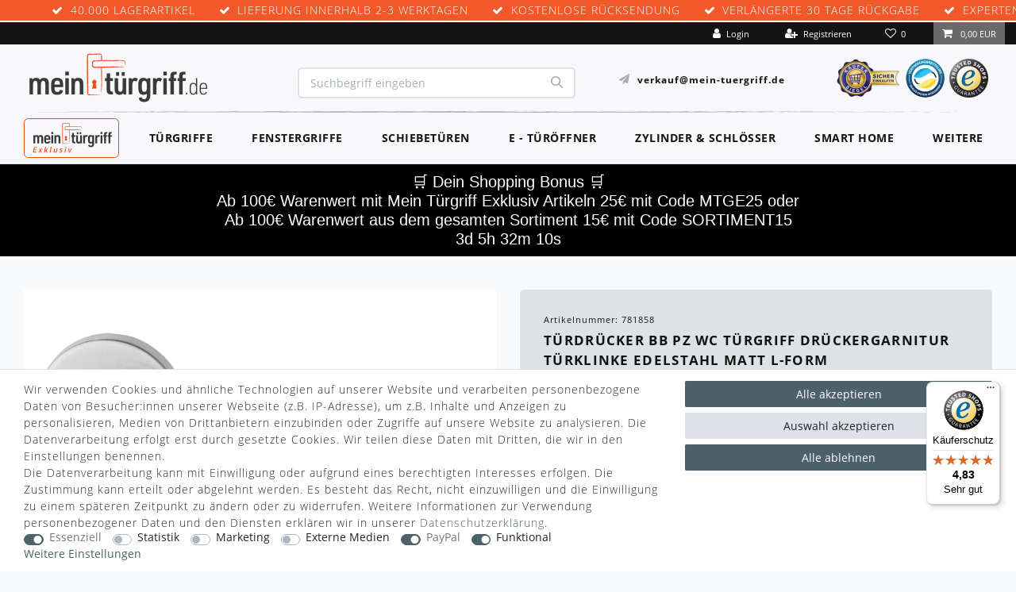

--- FILE ---
content_type: text/html; charset=UTF-8
request_url: https://www.mein-tuergriff.de/tuerdruecker-bb-pz-wc-tuergriff-drueckergarnitur-tuerklinke-edelstahl-matt-l-form_100711_10117/
body_size: 155194
content:
<!-- Insert markup for page design here -->






<!DOCTYPE html>

<html lang="de" data-framework="vue" prefix="og: http://ogp.me/ns#" class="icons-loading test">

<head>
	            
                    
    <script type="text/javascript">
    (function() {
        var _availableConsents = {"necessary.consent":[true,[],null],"necessary.consentActiveStatus":[true,["consentActiveStatus","_transaction_ids","cr-freeze"],null],"necessary.externalId":[true,["externalID"],null],"necessary.session":[true,[],null],"necessary.csrf":[true,["XSRF-TOKEN"],null],"necessary.shopbooster_cookie":[true,["plenty_cache"],null],"tracking.googleanalytics":[false,["\/^_gat_UA-\/","\/^_ga_\/","_ga","_gid","_gat","AMP_TOKEN","__utma","__utmt","__utmb","__utmc","__utmz","__utmv","__utmx","__utmxx","_gaexp","_opt_awcid","_opt_awmid","_opt_awgid","_opt_awkid","_opt_utmc"],false],"tracking.adcell":[false,["ADCELLsession","ADCELLpidX","ADCELLspidX","ADCELLvpidX","ADCELLjhX","ADCELLnoTrack"],false],"marketing.googleads":[false,["_gcl_au","IDE","1P_JAR","AID","ANID","CONSENT","DSID","DV","NID","APISID","HSID","SAPISID","SID","SIDCC","SSID","test_cookie"],false],"media.reCaptcha":[false,[],false],"paypal.paypal-cookies":[true,["X-PP-SILOVER","X-PP-L7","tsrc","paypalplus_session_v2"],true],"convenience.tagmanager":[true,["no-cookies"],true],"convenience.languageDetection":[null,[],null]};
        var _allowedCookies = ["plenty_cache","no-cookies","consentActiveStatus","_transaction_ids","cr-freeze","externalID","XSRF-TOKEN","X-PP-SILOVER","X-PP-L7","tsrc","paypalplus_session_v2","plenty-shop-cookie","PluginSetPreview","SID_PLENTY_ADMIN_50063","PreviewCookie"] || [];

        window.ConsentManager = (function() {
            var _consents = (function() {
                var _rawCookie = document.cookie.split(";").filter(function (cookie) {
                    return cookie.trim().indexOf("plenty-shop-cookie=") === 0;
                })[0];

                if (!!_rawCookie) {
                    try {
                        _rawCookie = decodeURIComponent(_rawCookie);
                    } catch (e) {
                        document.cookie = "plenty-shop-cookie= ; expires = Thu, 01 Jan 1970 00:00:00 GMT"
                        return null;
                    }

                    try {
                        return JSON.parse(
                            _rawCookie.trim().substr("plenty-shop-cookie=".length)
                        );
                    } catch (e) {
                        return null;
                    }
                }
                return null;
            })();

            Object.keys(_consents || {}).forEach(function(group) {
                if(typeof _consents[group] === 'object' && _consents[group] !== null)
                {
                    Object.keys(_consents[group] || {}).forEach(function(key) {
                        var groupKey = group + "." + key;
                        if(_consents[group][key] && _availableConsents[groupKey] && _availableConsents[groupKey][1].length) {
                            Array.prototype.push.apply(_allowedCookies, _availableConsents[groupKey][1]);
                        }
                    });
                }
            });

            if(!_consents) {
                Object.keys(_availableConsents || {})
                    .forEach(function(groupKey) {
                        if(_availableConsents[groupKey] && ( _availableConsents[groupKey][0] || _availableConsents[groupKey][2] )) {
                            Array.prototype.push.apply(_allowedCookies, _availableConsents[groupKey][1]);
                        }
                    });
            }

            var _setResponse = function(key, response) {
                _consents = _consents || {};
                if(typeof key === "object" && typeof response === "undefined") {
                    _consents = key;
                    document.dispatchEvent(new CustomEvent("consent-change", {
                        detail: {key: null, value: null, data: key}
                    }));
                    _enableScriptsOnConsent();
                } else {
                    var groupKey = key.split(".")[0];
                    var consentKey = key.split(".")[1];
                    _consents[groupKey] = _consents[groupKey] || {};
                    if(consentKey === "*") {
                        Object.keys(_availableConsents).forEach(function(aKey) {
                            if(aKey.split(".")[0] === groupKey) {
                                _consents[groupKey][aKey.split(".")[1]] = response;
                            }
                        });
                    } else {
                        _consents[groupKey][consentKey] = response;
                    }
                    document.dispatchEvent(new CustomEvent("consent-change", {
                        detail: {key: key, value: response, data: _consents}
                    }));
                    _enableScriptsOnConsent();
                }
                if(!_consents.hasOwnProperty('_id')) {
                    _consents['_id'] = "79a2cea7e55ce04ef86e2fc18996b8d2b0b45e00";
                }

                Object.keys(_availableConsents).forEach(function(key) {
                    if((_availableConsents[key][1] || []).length > 0) {
                        if(_isConsented(key)) {
                            _availableConsents[key][1].forEach(function(cookie) {
                                if(_allowedCookies.indexOf(cookie) < 0) _allowedCookies.push(cookie);
                            });
                        } else {
                            _allowedCookies = _allowedCookies.filter(function(cookie) {
                                return _availableConsents[key][1].indexOf(cookie) < 0;
                            });
                        }
                    }
                });

                document.cookie = "plenty-shop-cookie=" + JSON.stringify(_consents) + "; path=/; secure";
            };
            var _hasResponse = function() {
                return _consents !== null;
            };

            var _expireDate = function() {
                var expireSeconds = 0;
                                const date = new Date();
                date.setSeconds(date.getSeconds() + expireSeconds);
                const offset = date.getTimezoneOffset() / 60;
                date.setHours(date.getHours() - offset)
                return date.toUTCString();
            }
            var _isConsented = function(key) {
                var groupKey = key.split(".")[0];
                var consentKey = key.split(".")[1];

                if (consentKey === "*") {
                    return Object.keys(_availableConsents).some(function (aKey) {
                        var aGroupKey = aKey.split(".")[0];
                        return aGroupKey === groupKey && _isConsented(aKey);
                    });
                } else {
                    if(!_hasResponse()) {
                        return _availableConsents[key][0] || _availableConsents[key][2];
                    }

                    if(_consents.hasOwnProperty(groupKey) && _consents[groupKey].hasOwnProperty(consentKey))
                    {
                        return !!_consents[groupKey][consentKey];
                    }
                    else {
                        if(!!_availableConsents[key])
                        {
                            return _availableConsents[key][0];
                        }

                        console.warn("Cookie has been blocked due to not being registered: " + key);
                        return false;
                    }
                }
            };
            var _getConsents = function() {
                var _result = {};
                Object.keys(_availableConsents).forEach(function(key) {
                    var groupKey = key.split(".")[0];
                    var consentKey = key.split(".")[1];
                    _result[groupKey] = _result[groupKey] || {};
                    if(consentKey !== "*") {
                        _result[groupKey][consentKey] = _isConsented(key);
                    }
                });
                return _result;
            };
            var _isNecessary = function(key) {
                return _availableConsents.hasOwnProperty(key) && _availableConsents[key][0];
            };
            var _enableScriptsOnConsent = function() {
                var elementsToEnable = document.querySelectorAll("script[data-cookie-consent]");
                Array.prototype.slice.call(elementsToEnable).forEach(function(el) {
                    if(el.dataset && el.dataset.cookieConsent && el.type !== "application/javascript") {
                        var newScript = document.createElement("script");
                        if(el.src) {
                            newScript.src = el.src;
                        } else {
                            newScript.textContent = el.textContent;
                        }
                        el.parentNode.replaceChild(newScript, el);
                    }
                });
            };
            window.addEventListener("load", _enableScriptsOnConsent);
            
            return {
                setResponse: _setResponse,
                hasResponse: _hasResponse,
                isConsented: _isConsented,
                getConsents: _getConsents,
                isNecessary: _isNecessary
            };
        })();
    })();
</script>


    
<meta charset="utf-8">
<meta http-equiv="X-UA-Compatible" content="IE=edge">
<meta name="viewport" content="width=device-width, initial-scale=1">
<meta name="generator" content="plentymarkets" />
<meta name="format-detection" content="telephone=no"> 
<link rel="icon" type="image/x-icon" href="/favicon.ico">



            <link rel="canonical" href="https://www.mein-tuergriff.de/tuerdruecker-bb-pz-wc-tuergriff-drueckergarnitur-tuerklinke-edelstahl-matt-l-form_100711_10117/">
    
                        <link rel="alternate" hreflang="x-default" href="https://www.mein-tuergriff.de/tuerdruecker-bb-pz-wc-tuergriff-drueckergarnitur-tuerklinke-edelstahl-matt-l-form_100711_10117/"/>
                    <link rel="alternate" hreflang="de" href="https://www.mein-tuergriff.de/tuerdruecker-bb-pz-wc-tuergriff-drueckergarnitur-tuerklinke-edelstahl-matt-l-form_100711_10117/"/>
            
<style data-font="Custom-Font">
    
                
        .icons-loading .fa { visibility: hidden !important; }
</style>

<link rel="preload" href="https://cdn02.plentymarkets.com/7am8sgu8j3l3/plugin/61/ceres/css/ceres-icons.css" as="style" onload="this.onload=null;this.rel='stylesheet';">
<noscript><link rel="stylesheet" href="https://cdn02.plentymarkets.com/7am8sgu8j3l3/plugin/61/ceres/css/ceres-icons.css"></noscript>


<link rel="preload" as="style" href="https://cdn02.plentymarkets.com/7am8sgu8j3l3/plugin/61/ceres/css/ceres-base.css?v=9e5f60d7340fd92ff55e6c6abf93a8536395f4ff">
    <link rel="stylesheet" href="https://cdn02.plentymarkets.com/7am8sgu8j3l3/plugin/61/ceres/css/ceres-base.css?v=9e5f60d7340fd92ff55e6c6abf93a8536395f4ff">


<script type="application/javascript">
    /*! loadCSS. [c]2017 Filament Group, Inc. MIT License */
    /* This file is meant as a standalone workflow for
    - testing support for link[rel=preload]
    - enabling async CSS loading in browsers that do not support rel=preload
    - applying rel preload css once loaded, whether supported or not.
    */
    (function( w ){
        "use strict";
        // rel=preload support test
        if( !w.loadCSS ){
            w.loadCSS = function(){};
        }
        // define on the loadCSS obj
        var rp = loadCSS.relpreload = {};
        // rel=preload feature support test
        // runs once and returns a function for compat purposes
        rp.support = (function(){
            var ret;
            try {
                ret = w.document.createElement( "link" ).relList.supports( "preload" );
            } catch (e) {
                ret = false;
            }
            return function(){
                return ret;
            };
        })();

        // if preload isn't supported, get an asynchronous load by using a non-matching media attribute
        // then change that media back to its intended value on load
        rp.bindMediaToggle = function( link ){
            // remember existing media attr for ultimate state, or default to 'all'
            var finalMedia = link.media || "all";

            function enableStylesheet(){
                // unbind listeners
                if( link.addEventListener ){
                    link.removeEventListener( "load", enableStylesheet );
                } else if( link.attachEvent ){
                    link.detachEvent( "onload", enableStylesheet );
                }
                link.setAttribute( "onload", null );
                link.media = finalMedia;
            }

            // bind load handlers to enable media
            if( link.addEventListener ){
                link.addEventListener( "load", enableStylesheet );
            } else if( link.attachEvent ){
                link.attachEvent( "onload", enableStylesheet );
            }

            // Set rel and non-applicable media type to start an async request
            // note: timeout allows this to happen async to let rendering continue in IE
            setTimeout(function(){
                link.rel = "stylesheet";
                link.media = "only x";
            });
            // also enable media after 3 seconds,
            // which will catch very old browsers (android 2.x, old firefox) that don't support onload on link
            setTimeout( enableStylesheet, 3000 );
        };

        // loop through link elements in DOM
        rp.poly = function(){
            // double check this to prevent external calls from running
            if( rp.support() ){
                return;
            }
            var links = w.document.getElementsByTagName( "link" );
            for( var i = 0; i < links.length; i++ ){
                var link = links[ i ];
                // qualify links to those with rel=preload and as=style attrs
                if( link.rel === "preload" && link.getAttribute( "as" ) === "style" && !link.getAttribute( "data-loadcss" ) ){
                    // prevent rerunning on link
                    link.setAttribute( "data-loadcss", true );
                    // bind listeners to toggle media back
                    rp.bindMediaToggle( link );
                }
            }
        };

        // if unsupported, run the polyfill
        if( !rp.support() ){
            // run once at least
            rp.poly();

            // rerun poly on an interval until onload
            var run = w.setInterval( rp.poly, 500 );
            if( w.addEventListener ){
                w.addEventListener( "load", function(){
                    rp.poly();
                    w.clearInterval( run );
                } );
            } else if( w.attachEvent ){
                w.attachEvent( "onload", function(){
                    rp.poly();
                    w.clearInterval( run );
                } );
            }
        }


        // commonjs
        if( typeof exports !== "undefined" ){
            exports.loadCSS = loadCSS;
        }
        else {
            w.loadCSS = loadCSS;
        }
    }( typeof global !== "undefined" ? global : this ) );

    (function() {
        var checkIconFont = function() {
            if(!document.fonts || document.fonts.check("1em FontAwesome")) {
                document.documentElement.classList.remove('icons-loading');
            }
        };

        if(document.fonts) {
            document.fonts.addEventListener("loadingdone", checkIconFont);
            window.addEventListener("load", checkIconFont);
        }
        checkIconFont();
    })();
</script>

                    

<!-- Extend the existing style with a template -->
                            


                    
    

<script>

    
    function setCookie(name,value,days) {
        var expires = "";
        if (days) {
            var date = new Date();
            date.setTime(date.getTime() + (days*24*60*60*1000));
            expires = "; expires=" + date.toUTCString();
        }
        document.cookie = name + "=" + (value || "")  + expires + "; path=/";
    }
    function getCookie(name) {
        var nameEQ = name + "=";
        var ca = document.cookie.split(';');
        for (var i = 0; i < ca.length; i++) {
            var c = ca[i];
            while (c.charAt(0) == ' ') c = c.substring(1, c.length);
            if (c.indexOf(nameEQ) == 0) return c.substring(nameEQ.length, c.length);
        }
        return null;
    }

    if (getCookie("externalID") == null) {
        setCookie("externalID",  '69726c1a9b2e8' + Math.random(), 100);
    }

    let consentActiveStatus = [{"googleanalytics":"false","googleads":"false","facebookpixel":"false","bingads":"false","pinterest":"false","adcell":"true","econda":"false","channelpilot":"false","sendinblue":"false","hotjar":"false","moebelde":"false","intelligentreach":"false","clarity":"false","awin":"false","belboon":"false"}];
    setCookie("consentActiveStatus",JSON.stringify(consentActiveStatus),100);

    function normalizeString(a) {
        return a.replace(/[^\w\s]/gi, '');
    }

    function convertAttributesToText(attributes){
        var variantText = '';

        if(attributes.length){
            for(let i = 0; i < attributes.length ; i++){
                variantText+= attributes[i]["value"]["names"]["name"];
                if(i !== (attributes.length-1)){
                    variantText+= ", ";
                }
            }
        }
        return variantText;
    }

    function sendProductListClick(position, products) {
        var payload = {

            'ecommerce': {
                'currencyCode': '',
                'click': {
                    'actionField': {'list': ''},
                    'products': new Array(products[position])
                }
            },
            'ga4Event': 'select_item',
            'nonInteractionHit': false,
            'event': 'ecommerceEvent',
            'eventCategory': 'E-Commerce',
            'eventAction': 'Produktklick',
            'eventLabel': '',
            'eventValue': undefined
        };
        dataLayer.push(payload);    }

    function capiCall(payload){
            }

    window.dataLayer = window.dataLayer || [];
    function gtag() { window.dataLayer.push(arguments); }
    let plentyShopCookie = getCookie("plenty-shop-cookie");

                    let ad_storage =  'denied';
        let ad_user_data = 'denied';
        let ad_personalization = 'denied';
                let analytics_storage = null;

        plentyShopCookie = (typeof plentyShopCookie === "undefined") ? '' : JSON.parse(decodeURIComponent(plentyShopCookie));
        
        if(plentyShopCookie){
            ad_storage=  plentyShopCookie.marketing.googleads ? 'granted' : 'denied';
            ad_user_data=  plentyShopCookie.marketing.googleads ? 'granted' : 'denied';
            ad_personalization=  plentyShopCookie.marketing.googleads ? 'granted' : 'denied';
             analytics_storage=  plentyShopCookie.tracking.googleanalytics ? 'granted' : 'denied';                    }

        let consentObject = {
            ad_storage: ad_storage,
            ad_user_data: ad_user_data,
            ad_personalization: ad_personalization
        };

        if(analytics_storage !== null){
            consentObject.analytics_storage = analytics_storage;
        }

        gtag('consent', 'default', consentObject);

    

    document.addEventListener("consent-change", function (e){

        
        var consentIntervall = setInterval(function(){

            
                let consentObject = {
                    ad_storage: e.detail.data.marketing.googleads ? 'granted' : 'denied',
                    ad_user_data: e.detail.data.marketing.googleads ? 'granted' : 'denied',
                    ad_personalization: e.detail.data.marketing.googleads ? 'granted' : 'denied',
                };

                                consentObject.analytics_storage = e.detail.data.tracking.googleanalytics ? 'granted' : 'denied';

                
                gtag('consent', 'update', consentObject );

            
            var payload = {
                'event': 'consentChanged'
            };
            dataLayer.push(payload);
            clearInterval(consentIntervall);
        }, 200);

    });
</script>


                    



<script type="x/template" id="vue-address-select">
    <div>
        <div v-if="addressType === '2' && selectedAddress && selectedAddress.id === -99 && addressList.length === 1" id="showDeliveryInput" class="mb-3 col-12 pl-0"><a href="javascript:void();" @click.prevent="showAddModal()"><i class="fa fa-plus-circle"></i> <u>Abweichende Lieferanschrift eingeben</u></a></div>
        <div class="cmp cmp-address-list mb-4" v-else>
            <div class="dropdown items">
                <div
                        class="component-loading"
                        :id="'addressMultiSelect' + _uid"
                        v-bind:class="{'card': !isAddressListEmpty && !(addressType === '2' && addressList.length === 1), 'items items-empty': isAddressListEmpty && (addressType === '2' && addressList.length === 1), 'is-loading disabled': isBasketLoading}"
                        @click="onDropdownClicked($event)"
                        data-toggle="dropdown"
                        aria-haspopup="true"
                        aria-expanded="false"
                        data-boundary="window"
                        data-flip="false"
                        ref="dropdown">
                    <div class="item-inner" :class="{'error': showError}">
                        <div v-if="selectedAddress && selectedAddress.id == -99">
                            <p class="text-muted small font-italic pt-3 m-0" :class="paddingClasses" :style="paddingInlineStyles">Lieferadresse gleich Rechnungsadresse</p>
                        </div>
                        <div v-else class="item-content">
                            <div v-if="!isAddressListEmpty && selectedAddress">
                                <address-header :address="selectedAddress" :class="paddingClasses" :style="paddingInlineStyles"></address-header>
                            </div>
                            <p v-if="!isAddressListEmpty && !selectedAddress" class="text-muted small font-italic pt-3">Bitte wählen</p>
                            <p v-if="isAddressListEmpty" class="text-muted small font-italic pt-3">Noch keine Adresse vorhanden</p>
                        </div>
                    </div>
                </div>
                <div class="add-item">
                    <button
                            v-tooltip
                            data-toggle="tooltip"
                            data-placement="top"
                            title="Klicken, um eine neue Adresse anzulegen."
                            class="btn btn-default btn-appearance btn-large btn-only-icon-xs-down d-block"
                            v-if="isAddAddressEnabled" @click.prevent="showAddModal()" :disabled="isBasketLoading "
                            
                    >
                        <span>Neue Adresse</span>
                        <i class="fa fa-plus-square" aria-hidden="true"></i>
                    </button>
                    <button
                            v-tooltip
                            data-toggle="tooltip"
                            data-placement="bottom"
                            @click="toggleDropdown($event)"
                            title="Klicken, um eine andere Adresse zu wählen."
                            class="btn btn-default btn-appearance btn-large btn-only-icon-xs-down mt-2 d-block"
                            v-if="shouldShowEditAddressButton" :disabled="isBasketLoading "
                            
                    >
                        <span>Adresse ändern</span>
                        <i class="fa fa-pencil" aria-hidden="true"></i>
                    </button>
                </div>
                <div
                        class="dropdown-menu"
                        :aria-labelledby="'addressMultiSelect' + _uid"
                        
                >
                    <ul v-if="!isAddressListEmpty && !(addressType === '2' && addressList.length === 1)">
                        <dynamic-scroller
                                class="virtual-scroller"
                                :items="addressList"
                                :min-item-size="115"
                                key-field="id">
                            <template v-slot="{ item, index, active }">
                                <DynamicScrollerItem
                                        :item="item"
                                        :active="active"
                                        :data-index="index"
                                        :watch-data="true"
                                >
                                    <li class="item">
                                        <input
                                                type="radio"
                                                :name="'shippingAddress' + _uid"
                                                :id="'addressSelectItem' + _uid + item.id"
                                                :value="item.id"
                                                :checked="selectedAddress && selectedAddress.id === item.id"
                                                @change="onAddressChanged(item)">
                                        <label :for="'addressSelectItem' + _uid + item.id" class="item-inner">
                                            <div v-if="item.id == -99">
                                                <p class="text-muted small font-italic pt-3">Lieferadresse gleich Rechnungsadresse</p>
                                            </div>
                                            <div v-else class="item-content small">
                                                <address-header :address="item" :class="paddingClasses" :style="paddingInlineStyles"></address-header>
                                            </div>
                                            <!---->
                                            <div class="item-controls" v-if="item.id != -99">
                                                <span class="item-edit ml-auto">
                                                    <button
                                                            v-tooltip
                                                            data-toggle="tooltip"
                                                            data-placement="top"
                                                            title="Klicken, um diese Adresse zu bearbeiten."
                                                            class="btn btn-default btn-medium btn-appearance mr-1"
                                                            @click.prevent="showEditModal(item)"
                                                        
                                                    >
                                                        <span>Bearbeiten</span>
                                                        <i class="fa fa-pencil-square-o" aria-hidden="true"></i>
                                                    </button>
                                                </span>
                                                <span class="item-remove">
                                                    <button
                                                            v-tooltip
                                                            data-toggle="tooltip"
                                                            data-placement="top"
                                                            title="Löschen"
                                                            class="btn btn-danger"
                                                            @click.prevent="showDeleteModal(item)"
                                                        
                                                    >
                                                        <i class="fa fa-trash-o" aria-hidden="true"></i>
                                                    </button>
                                                </span>
                                            </div>
                                        </label>
                                    </li>
                                </DynamicScrollerItem>
                            </template>

                        </dynamic-scroller>
                    </ul>
                </div>
            </div>
        </div>
        <div ref="addressModal">
            <div class="modal fade" tabindex="-1" role="dialog">
                <div class="modal-dialog" role="document">
                    <div class="modal-content">
                        <div class="modal-header">
                            <h4 class="modal-title">${headline}</h4>
                            <button type="button" class="close" @click="closeAddressModal" aria-label="Schließen">
                                <span aria-hidden="true">&times;</span>
                            </button>
                        </div>
                        <div class="modal-body">
                            <fieldset>
                                <create-update-address
                                        template="#vue-create-update-address"
                                        :address-data="addressToEdit"
                                        :address-modal="addressModal"
                                        :modal-type="modalType"
                                        :address-type="addressType"
                                        @input="setAddressToEditField($event)"
                                        :optional-address-fields="optionalAddressFields"
                                        :required-address-fields="requiredAddressFields"
                                        :default-salutation="defaultSalutation">
                                </create-update-address>
                            </fieldset>
                        </div>
                    </div>
                </div>
            </div>
        </div>
        <div ref="deleteModal" >
            <div class="modal fade" tabindex="-1" role="dialog">
                <div class="modal-dialog" role="document">
                    <div class="modal-content">
                        <div class="modal-header">
                            <h4 class="modal-title">${headline}</h4>
                            <button type="button" class="close" @click="closeDeleteModal" aria-label="Schließen">
                                <span aria-hidden="true">&times;</span>
                            </button>
                        </div>
                        <div class="modal-body" >
                            <fieldset>
                                <div class="row">
                                    <div class="col-sm-12">
                                        <div class="modal-address">
                                            <strong v-if="addressToDelete.name1 && addressToDelete.name1.length > 0">${addressToDelete.name1}</strong>
                                            <strong v-if="!addressToDelete.name1 || addressToDelete.name1.length == 0">${addressToDelete | optionType(11)} ${addressToDelete.name2} ${addressToDelete.name3}</strong>
                                            <span v-else>${selectedAddress | optionType(11)} ${addressToDelete.name2} ${addressToDelete.name3}</span>
                                            <span>${addressToDelete.name4}</span>
                                            <span>${addressToDelete.address1} ${addressToDelete.address2}</span>
                                            <span>
                                                <template v-if="addressToDelete.address1 === 'PACKSTATION' || addressToDelete.address1 === 'POSTFILIALE'">
                                                    Postnummer
                                                    ${addressToDelete | optionType(6)}
                                                </template>
                                                ${ addressToDelete.address3 }
                                            </span>
                                            <span>${addressToDelete.postalCode} ${addressToDelete.town}</span>
                                            <span>${getCountryName(addressToDelete.countryId)}</span>
                                        </div>
                                    </div>
                                </div>
                            </fieldset>
                        </div>
                        <div class="modal-footer" >
                            <button
                                    type="button"
                                    class="btn btn-medium mr-2 btn-outline-primary"
                                    @click="closeDeleteModal"
                                    >
                                <span>Abbrechen</span>
                                <i class="fa fa-times" aria-hidden="true"></i>
                            </button>
                            <button
                                    type="button"
                                    class="btn btn-danger btn-appearance btn-medium"
                                    :disabled="deleteModalWaiting" @click="deleteAddress"
                                    >
                                <span>Löschen</span>
                                <icon icon="trash" :loading="deleteModalWaiting"></icon>
                            </button>
                        </div>
                    </div>
                </div>
            </div>
        </div>
    </div>
</script>
                    
<script type="x/template" id="vue-change-payment-method">
    <div>
        <!-- CHANGE_PAYMENT_MODAL -->
        <div ref="changePaymentModal">
            <div class="modal fade" data-backdrop="static">
                <div class="modal-dialog" role="dialog">
                    <div class="modal-content">
                        <div class="modal-header">
                            <h4 class="modal-title">Neue Zahlungsart wählen</h4>
                            <button type="button" class="close" data-dismiss="modal" aria-label="Close" @click="closeModal()">
                                <span aria-hidden="true">&times;</span>
                            </button>
                        </div>
                        <div class="modal-body form-horizontal">

                            <div v-if="showIsSwitchableWarning" class="alert-warning cannot-change-payment switchable-warning">
                                <div class="warning-triangle">
                                    <i class="fa fa-exclamation-triangle font-size"  aria-hidden="true"></i>
                                </div>
                                <p class="warning-text">Nach einem Wechsel auf diese Zahlungsart kann die Zahlungsart nicht mehr geändert werden.</p>
                            </div>

                            <div class="cmp cmp-method-list list mb-5">
                                <ul class="method-list">
                                    <div class="method-list-item current-payment-text d-none">
                                        <div class="content alert-info w-100">
                                            Aktuelle Zahlungsart:
                                            <span :id="'current_payment_method_name_' + currentOrder.id"> ${ currentPaymentMethodName} </span>
                                        </div>
                                    </div>
                                    <li v-for="paymentProvider in compAllowedPaymentMethods" class="method-list-item" :data-id="paymentProvider.id">

                                        <input
                                                type="radio"
                                                :id="'paymentMethod' + _uid + paymentProvider.id"
                                                :name="'MethodOfPaymentID_' + currentOrder.id"
                                                v-model="paymentMethod"
                                                :value="paymentProvider.id"
                                        >
                                        <label :for="'paymentMethod' + _uid + paymentProvider.id">
                                            <div class="icon">
                                                <img class="img-fluid" :src="paymentProvider.icon" :alt="paymentProvider.name" :title="paymentProvider.name">
                                            </div><!--
                                        --><div class="content">
                                                ${ paymentProvider.name }
                                                <small v-if="paymentProvider.sourceUrl" class="float-right">
                                                    <a :href="paymentProvider.sourceUrl" rel="noopener noreferrer" target="_blank"><i class="fa fa-external-link" aria-hidden="true"></i> details</a>
                                                </small>
                                                <div>
                                                    <small>
                                                        ${ paymentProvider.description | truncate('150') }
                                                    </small>
                                                </div>
                                            </div>
                                        </label>
                                    </li><!--
                                    -->
                                </ul>
                            </div>

                        </div>
                        <div class="modal-footer">
                            <button type="button" class="btn btn-default mr-2" data-dismiss="modal">
                                Abbrechen
                            </button>
                            <button type="button" :disabled="isPending || paymentMethod === 0" :class="{'disabled': isPending || paymentMethod === 0}" class="btn btn-primary w-50" @click="changePaymentMethod()">
                                <i class="fa fa-check" aria-hidden="true"></i> Ändern
                            </button>
                        </div>
                    </div>
                </div>
            </div>
        </div>
        <!-- ./CHANGE_PAYMENT_MODAL -->

        <!-- MyAccount -->
        <div class="button-spacer" v-if="currentTemplate == 'tpl.my-account'">

            <div v-if="false" class="btn btn-primary btn-appearance btn-block" @click="openPaymentChangeModal()">
                <span>Zahlungsart ändern</span>
                <i class="fa fa-pencil-square-o" aria-hidden="true"></i>
            </div>

        </div>
        <!-- ./MyAccount -->

        <!-- CONFIRMATION  -->
        <div class="row" v-if="currentTemplate == 'tpl.confirmation'">
            <span class="col-12 font-weight-bold text-center my-3" v-if="changePossible"> - oder -</span>
            <div class="col-12">
                <a v-if="false" class="btn btn-default btn-block btn-md" @click="openPaymentChangeModal()">
                    <i class="fa fa-pencil" aria-hidden="true"></i>
                    <span>Zahlungsart ändern</span>
                </a>
            </div>
        </div>
        <!-- ./CONFIRMATION  -->

    </div>
</script>
            


    <script type="application/ld+json" > {
              "@context": "https://schema.org",
              "@type": "Organization",
              "name": "Hermann Schoell GmbH & Co. KG",
              "url": "https://www.mein-tuergriff.de",
              "contactPoint": [{
                  "@type": "ContactPoint",
                  "telephone": "+497171987800",
                  "contactType": "customer service",
                  "areaServed": "DE",
                  "availableLanguage": ["German"]
              }]
          }
      </script>
      <script type="application/ld+json" > {
          "@context": "https://schema.org",
          "@type": "LocalBusiness",
          "name": "Hermann Schoell GmbH & Co. KG",
          "openingHours": [
              "Mo-Do 07:30-17:00",
              "Fr 07:30-13:00"
            ],
            "address": {
              "@type": "PostalAddress",
              "addressLocality": "Schwäbisch Gmünd",
              "addressRegion": "Germany",
              "postalCode": "73529",
              "streetAddress": "Lise-Meitner-Straße 16"
            },
            "telephone": "+497171987800",
            "url": "https://www.mein-tuergriff.de",
            "image": "https://cdn02.plentymarkets.com/7am8sgu8j3l3/frontend/Mein_Tuergriff/src/logo.min.webp"
      }
      </script>
    
    
                
    
    

    
    
    
    
    

                    


<meta name="robots" content="all">
    <meta name="description" content="Hochwertige Türklinke aus Edelstahl direkt vom Fachhändler kaufen ✓  verschiedene Lochungen und Ausführungen ► Jetzt entdecken!">
<meta property="og:title" content="Türdrücker BB PZ WC Türgriff Drückergarnitur Türklinke Edelstahl matt L-Form
         | mein-tuergriff.de"/>
<meta property="og:type" content="article"/>
<meta property="og:url" content="https://www.mein-tuergriff.de/tuerdruecker-bb-pz-wc-tuergriff-drueckergarnitur-tuerklinke-edelstahl-matt-l-form_100711_10117/"/>
<meta property="og:image" content="https://cdn02.plentymarkets.com/7am8sgu8j3l3/item/images/100711/full/amaHavel-1.jpg"/>
<meta property="thumbnail" content="https://cdn02.plentymarkets.com/7am8sgu8j3l3/item/images/100711/full/amaHavel-1.jpg"/>

<script type="application/ld+json">
            {
                "@context"      : "https://schema.org/",
                "@type"         : "Product",
                "@id"           : "10117",
                "name"          : "Türdrücker BB PZ WC Türgriff Drückergarnitur Türklinke Edelstahl matt L-Form",
                "category"      : "Rosettengarnituren",
                "releaseDate"   : "",
                "image"         : "https://cdn02.plentymarkets.com/7am8sgu8j3l3/item/images/100711/full/amaHavel-1.jpg",
                "identifier"    : "10117",
                "description"   : "Edelstahl-Rosetten-Türgriff-Garnitur für Innentüren Modell: L-Form Artikelnummer: 781858 Produktbeschreibung: Unterkonstruktion: Edelstahl Lagerung: festdrehbar gelagert Befestigung: Madenschrauben verdeckte durchgehende Verschraubung Hochhaltefedermechanismus Details: Produkttyp: Türgriff-Garnitur (Griff/Griff) Ausführung: BB PZ WC WG Rosetten-Garnitur Material: Edelstahl Rostfrei Farbe: Edelstahl matt Lochung: Buntbart Türdicke: 36 - 43 mm Vierkantmaß: 8 mm Lieferumfang: Befestigungsmaterial Vierkantstift Türgriffpaar Türgriff-Rosettenpaar Schlüssel-Rosettenpaar Bohrschablone für einfache Montage Madenschraube mit Innensechskant-Schlüssel",
                "disambiguatingDescription" : "",
                "manufacturer"  : {
                    "@type"         : "Organization",
                    "name"          : "GelbRot"
                },
                "sku"           : "10117",
                "offers": {
                    "@type"         : "Offer",
                    "priceCurrency" : "EUR",
                    "price"         : "12.03",
                    "url"           : "https://www.mein-tuergriff.de/tuerdruecker-bb-pz-wc-tuergriff-drueckergarnitur-tuerklinke-edelstahl-matt-l-form_100711_10117/",
                    "priceSpecification":[
                                                    {
                                "@type": "UnitPriceSpecification",
                                "price": "0.00",
                                "priceCurrency": "EUR",
                                "priceType": "ListPrice",
                                "referenceQuantity": {
                                    "@type": "QuantitativeValue",
                                    "value": "1",
                                    "unitCode": "C62"
                                }
                            },
                                                {
                            "@type": "UnitPriceSpecification",
                            "price": "12.03",
                            "priceCurrency": "EUR",
                            "priceType": "SalePrice",
                            "referenceQuantity": {
                                "@type": "QuantitativeValue",
                                "value": "1",
                                "unitCode": "C62"
                            }
                        }

                    ],
                    "availability"  : "https://schema.org/InStock",
                    "itemCondition" : "https://schema.org/NewCondition"
                },
                "depth": {
                    "@type"         : "QuantitativeValue",
                    "value"         : "0"
                },
                "width": {
                    "@type"         : "QuantitativeValue",
                    "value"         : "0"
                },
                "height": {
                    "@type"         : "QuantitativeValue",
                    "value"         : "0"
                },
                "weight": {
                    "@type"         : "QuantitativeValue",
                    "value"         : "0"
                }
            }
        </script>

<title>Türdrücker BB PZ WC Türgriff Drückergarnitur Türklinke Edelstahl matt L-Form
         | mein-tuergriff.de</title>

                        <meta name="facebook-domain-verification" content="3w2shw093ov7ndzwtssp137zhh8yma" /><meta name="google-site-verification" content="0aryiDPXyFbav4Ye8K94fM1_gIZxeuuFPg88cbvS5Mg" /><script>        let isSignUp = false;        document.addEventListener("onSignUpSuccess", function (e) {                        isSignUp = true;            localStorage.setItem("signupTime", new Date().getTime());        });        document.addEventListener("onSetUserData", function (e) {                        if (e.detail.oldState.user.userData == null && e.detail.newState.user.userData !== null) {                let lastSignUpTime = localStorage.getItem("signupTime");                let timeDiff = new Date().getTime() - lastSignUpTime;                let is24HoursPassed = timeDiff > 24 * 60 * 60 * 1000;                if (isSignUp || is24HoursPassed) {                                        var payload = {                        'event': isSignUp ? 'sign_up' : 'login',                        'user_id': e.detail.newState.user.userData.id,                        'pageType': 'tpl.item'                    };                    dataLayer.push(payload);                                        isSignUp = false;                }            }        });        document.addEventListener("onSetComponent", function (e) {            console.log(e.detail);            if(e.detail.payload.component === "basket-preview"){                var payload = {                    'event': 'funnel_event',                    'action': 'OPEN_BASKET_PREVIEW',                };                dataLayer.push(payload);                            }        });        document.addEventListener("onSetCouponCode", function (e) {            console.log(e.detail);            if(e.detail.payload !== null){                var payload = {                    'event': 'funnel_event',                    'action': 'COUPON_CODE_ADDED',                    'couponCode': e.detail.payload                };                dataLayer.push(payload);                            }        });                var payload ={            'event': 'facebookEvent',            'event_id': '69726c1a9f1e4' + Math.random(),            'facebookEventName': 'PageView'        };        dataLayer.push(payload);        capiCall(payload);                document.addEventListener("onAddWishListId", function (e) {            var payload = {                'event': 'AddToWishlist',                'event_id': '69726c1a9f1e4' + Math.random(),                'ga4Event': 'add_to_wishlist',                'content_name': 'Artikeldetailseite',                'content_category': '',                'content_type': 'product',                'content_ids': e.detail.payload,                'contents': '',                'currency': 'EUR',                'value': '0.01'            };            dataLayer.push(payload);                    });        document.addEventListener("onSetWishListItems", function (e) {            console.log(e.detail.payload);            if (typeof e.detail.payload !== 'undefined') {                var products = [];                var idList = [];                var contents = [];                e.detail.payload.forEach(function (item, index) {                    products.push({                        id: item.data.item.id + '',                        name: item.data.texts.name1,                        price: item.data.prices.default.price.value + '',                        brand: item.data.item.manufacturer.externalName,                        category: 'T\u00FCrgriffe\/Innent\u00FCren\/Rosettengarnituren',                        variant: convertAttributesToText(item.data.attributes),                        position: index,                        list: 'Wunschliste'                    });                    contents.push({                        id: item.data.item.id,                        quantity: 1,                        item_price: item.data.prices.default.price.value                    });                    idList.push(item.id);                });                var payload = {                    'ecommerce': {                        'currencyCode': 'EUR',                        'impressions': products                    },                    'google_tag_params': {                        'ecomm_prodid': idList,                        'ecomm_pagetype': 'other',                        'ecomm_category': 'Wunschliste',                    },                    'content_ids': idList,                    'content_name': 'Wunschliste',                    'content_type': 'product',                    'contents': contents,                    'currency': 'EUR',                    'value': '0.01',                    'event': 'ecommerceEvent',                    'event_id': '69726c1a9f1e4' + Math.random(),                    'ga4Event': 'view_item_list',                    'eventCategory': 'E-Commerce',                    'eventAction': 'Produktimpression',                    'eventLabel': 'Artikeldetailseite',                    'eventValue': undefined                };                dataLayer.push(payload);                capiCall(payload);            }        });        document.addEventListener("onContactFormSend", function (e) {            var payload ={                'event': 'facebookEvent',                'event_id': '69726c1a9f1e4' + Math.random(),                'facebookEventName': 'Contact',                'currency': 'EUR',                'value': '0.01'            };            dataLayer.push(payload);            capiCall(payload);        });        document.addEventListener("onSetVariationOrderProperty", function (e) {            var payload = {                'event': 'facebookEvent',                'facebookEventName': 'CustomizeProduct',                'event_id': '69726c1a9f1e4' + Math.random(),                'currency': 'EUR',                'value': '0.01'            };            dataLayer.push(payload);            capiCall(payload);        });        document.addEventListener("onAddBasketItem", function (e) {                        var payload = {                'ecommerce': {                    'currencyCode': 'EUR',                    'add': {                        'actionField':                            {'list': 'Artikeldetailseite'},                        'products': [{                            'id': e.detail.payload[0].variationId + '',                            'quantity': e.detail.payload[0].quantity,                            'price': e.detail.payload[0].price+'',                            'variant': convertAttributesToText(e.detail.payload[0].variation.data.attributes),                            'name': e.detail.payload[0].variation.data.texts.name1,                            'brand': e.detail.payload[0].variation.data.item.manufacturer.externalName,                            'category': 'T\u00FCrgriffe\/Innent\u00FCren\/Rosettengarnituren'                                                    }]                    }                },                'content_name': 'Artikeldetailseite',                'content_type': 'product',                'content_ids': e.detail.payload[0].variationId,                'contents': [{                    'id': e.detail.payload[0].variationId,                    'quantity': e.detail.payload[0].quantity,                    'item_price': e.detail.payload[0].price                }],                'currency': 'EUR',                'value': '0.01',                'addCartValue':e.detail.payload[0].price+'',                'addCartQty': e.detail.payload[0].quantity,                'addCartId':e.detail.payload[0].variationId + '',                'addCartVariant': convertAttributesToText(e.detail.payload[0].variation.data.attributes),                'addCartName': e.detail.payload[0].variation.data.texts.name1,                'addCartBrand': e.detail.payload[0].variation.data.item.manufacturer.externalName,                'addCartCategory': 'T\u00FCrgriffe\/Innent\u00FCren\/Rosettengarnituren',                'addCartImage': e.detail.payload[0].variation.data.images.all[0].url,                'addCartItemLink': "https://www.mein-tuergriff.de/a-" + e.detail.payload[0].variation.data.item.id,                'nonInteractionHit': false,                'event': 'ecommerceEvent',                'event_id': '69726c1a9f1e4' + Math.random(),                'ga4Event': 'add_to_cart',                'eventCategory': 'E-Commerce',                'eventAction': 'addToCart',                'eventLabel': undefined,                'eventValue': undefined            };            dataLayer.push(payload);            capiCall(payload);        }, false);        document.addEventListener("onRemoveBasketItem", function (e) {            changeQty('remove', e);        });        document.addEventListener("onUpdateBasketItemQuantity",function (e) {            function isCurrentItem(item) {                return item.id == e.detail.payload.id;            }            currentBasketItem = e.detail.oldState.basket.items.find(isCurrentItem);            var origQty = currentBasketItem.quantity;            var newQty = e.detail.payload.quantity;            var qtyDiff = newQty - origQty;            if (qtyDiff > 0) {                changeQty("add", e, qtyDiff);            }            else{                changeQty("remove", e, qtyDiff *= -1);            }        });        document.addEventListener("onUpdateBasketItem", function (e) {            function isCurrentItem(item) {                return item.id == e.detail.payload.id;            }            currentBasketItem = e.detail.oldState.basket.items.find(isCurrentItem);            var origQty = currentBasketItem.quantity;            var newQty = e.detail.payload.quantity;            var qtyDiff = newQty - origQty;            if (qtyDiff > 0) {                changeQty("add", e, qtyDiff);            }        });        function changeQty(action, e, qty = e.detail.quantity) {            var currentBasketItem;            if (e.type === "onRemoveBasketItem") {                function isCurrentItem(item) {                    return item.id == e.detail.payload;                }                currentBasketItem = e.detail.oldState.basket.items.find(isCurrentItem);                qty = currentBasketItem.quantity;            } else {                function isCurrentItem(item) {                    return item.variationId == e.detail.payload.variationId;                }                currentBasketItem = e.detail.newState.basket.items.find(isCurrentItem);            }                        var payload = {                'ecommerce': {                    'currencyCode': 'EUR',                    [action]: {                        'products': [{                            'name': currentBasketItem.variation.data.texts.name1,                            'id': currentBasketItem.variationId + '',                            'price': currentBasketItem.price + '',                            'variant': convertAttributesToText(currentBasketItem.variation.data.attributes),                            'brand': currentBasketItem.variation.data.item.manufacturer.externalName,                            'category': 'T\u00FCrgriffe\/Innent\u00FCren\/Rosettengarnituren',                            'quantity': qty                                                      }]                    }                },                'content_name': 'Warenkorbvorschau',                'content_type': 'product',                'content_ids': currentBasketItem.variationId,                'contents': [{                    'id': currentBasketItem.variationId,                    'quantity': qty,                    'item_price': currentBasketItem.price                }],                'currency': 'EUR',                'value': '0.01',                'addCartValue':currentBasketItem.price+'',                'addCartQty': currentBasketItem.quantity,                'addCartId':currentBasketItem.variationId + '',                'addCartVariant': convertAttributesToText(currentBasketItem.variation.data.attributes),                'addCartName': currentBasketItem.variation.data.texts.name1,                'addCartBrand': currentBasketItem.variation.data.item.manufacturer.externalName,                'addCartCategory': 'T\u00FCrgriffe\/Innent\u00FCren\/Rosettengarnituren',                'addCartImage':  currentBasketItem.variation.data.images.all[0].url,                'addCartItemLink': "https://www.mein-tuergriff.de/a-" +  currentBasketItem.variation.data.item.id,                'nonInteractionHit': false,                'event': 'ecommerceEvent',                'event_id': '69726c1a9f1e4' + Math.random(),                'eventCategory': 'E-Commerce',                'ga4Event' : action + (action === 'add' ? '_to': '_from') + '_cart',                'eventAction': action + 'FromCart',                'eventLabel': undefined,                'eventValue': undefined            };            dataLayer.push(payload);            if(action === "add"){                capiCall(payload);            }        }    </script><script>    var payload ={        'ecommerce': {            'currencyCode': 'EUR',            'detail': {                                'products': [{                    'id': '10117',                    'name': 'T\u00FCrdr\u00FCcker\u0020BB\u0020PZ\u0020WC\u0020T\u00FCrgriff\u0020Dr\u00FCckergarnitur\u0020T\u00FCrklinke\u0020Edelstahl\u0020matt\u0020L\u002DForm\u0020',                    'price': '12.03',                    'brand': 'GelbRot',                    'category': 'T\u00FCrgriffe\/Innent\u00FCren\/Rosettengarnituren',                    'variant': 'BB- Buntbart'                }]            }        },        'google_tag_params': {            'ecomm_prodid': '10117',            'ecomm_pagetype': 'product',            'ecomm_totalvalue': '12.03',            'ecomm_category': 'T\u00FCrgriffe\/Innent\u00FCren\/Rosettengarnituren'        },        'content_ids': 10117,        'content_name': 'T\u00FCrdr\u00FCcker\u0020BB\u0020PZ\u0020WC\u0020T\u00FCrgriff\u0020Dr\u00FCckergarnitur\u0020T\u00FCrklinke\u0020Edelstahl\u0020matt\u0020L\u002DForm\u0020',        'content_type': 'product',        'contents': [{            'id': '10117',            'quantity': 1,            'item_price': 12.03        }],        'currency': 'EUR',        'categoryId': 22,        'value': '0.01',        'event': 'ecommerceEvent',        'event_id': '69726c1a9f1e4' + Math.random(),        'ga4Event' : 'view_item',        'eventCategory': 'E-Commerce',        'eventAction': 'Produktdetailseite',        'eventLabel': undefined,        'eventValue': undefined    };    dataLayer.push(payload);    capiCall(payload);        document.addEventListener("onVariationChanged", function (e) {            var payload = {                'event': 'facebookEvent',                'facebookEventName': 'CustomizeProduct',                'event_id': '69726c1a9f1e4' + Math.random(),                'currency': 'EUR',                'value': '0.01'            };            dataLayer.push(payload);            capiCall(payload);        var payload = {            'ecommerce': {                'currencyCode': 'EUR',                'detail': {                    'products': [{                        'id': e.detail.documents[0].id + '',                        'name': e.detail.documents[0].data.texts.name1,                        'price': e.detail.documents[0].data.prices.default.price.value + '',                        'brand': e.detail.documents[0].data.item.manufacturer.externalName + '',                        'category': 'T\u00FCrgriffe\/Innent\u00FCren\/Rosettengarnituren',                        'variant': convertAttributesToText(e.detail.documents[0].data.attributes)                    }]                }            },            'google_tag_params': {                'ecomm_prodid': e.detail.documents[0].id,                'ecomm_pagetype': 'product',                'ecomm_totalvalue': e.detail.documents[0].data.prices.default.price.value,                'ecomm_category': 'T\u00FCrgriffe\/Innent\u00FCren\/Rosettengarnituren'            },            'content_ids': e.detail.documents[0].id,            'content_name': e.detail.documents[0].data.texts.name1,            'content_type': 'product',            'currency': 'EUR',            'value': '0.01',            'event': 'ecommerceEvent',            'event_id': '69726c1a9f1e4' + Math.random(),            'ga4Event' : 'view_item',            'nonInteractionHit': false,            'eventCategory': 'E-Commerce',            'eventAction': 'Produktdetailseite',            'eventLabel': undefined,            'eventValue': undefined        };        dataLayer.push(payload);        capiCall(payload);    }, false);</script><!-- Google Tag Manager --><script type="text/plain" data-cookie-consent="convenience.tagmanager">        (function (w, d, s, l, i) {            w[l] = w[l] || [];            w[l].push({                'gtm.start':                    new Date().getTime(), event: 'gtm.js'            });            var f = d.getElementsByTagName(s)[0],                j = d.createElement(s), dl = l != 'dataLayer' ? '&l=' + l : '';            j.async = true;            j.src =                'https://www.googletagmanager.com/gtm.js?id=' + i + dl;            f.parentNode.insertBefore(j, f);        })(window, document, 'script', 'dataLayer', 'GTM-NN5X9JQ5');</script><!-- End Google Tag Manager -->
                    <style>
    #paypal_loading_screen {
        display: none;
        position: fixed;
        z-index: 2147483640;
        top: 0;
        left: 0;
        width: 100%;
        height: 100%;
        overflow: hidden;

        transform: translate3d(0, 0, 0);

        background-color: black;
        background-color: rgba(0, 0, 0, 0.8);
        background: radial-gradient(ellipse closest-corner, rgba(0,0,0,0.6) 1%, rgba(0,0,0,0.8) 100%);

        color: #fff;
    }

    #paypal_loading_screen .paypal-checkout-modal {
        font-family: "HelveticaNeue", "HelveticaNeue-Light", "Helvetica Neue Light", helvetica, arial, sans-serif;
        font-size: 14px;
        text-align: center;

        box-sizing: border-box;
        max-width: 350px;
        top: 50%;
        left: 50%;
        position: absolute;
        transform: translateX(-50%) translateY(-50%);
        cursor: pointer;
        text-align: center;
    }

    #paypal_loading_screen.paypal-overlay-loading .paypal-checkout-message, #paypal_loading_screen.paypal-overlay-loading .paypal-checkout-continue {
        display: none;
    }

    .paypal-checkout-loader {
        display: none;
    }

    #paypal_loading_screen.paypal-overlay-loading .paypal-checkout-loader {
        display: block;
    }

    #paypal_loading_screen .paypal-checkout-modal .paypal-checkout-logo {
        cursor: pointer;
        margin-bottom: 30px;
        display: inline-block;
    }

    #paypal_loading_screen .paypal-checkout-modal .paypal-checkout-logo img {
        height: 36px;
    }

    #paypal_loading_screen .paypal-checkout-modal .paypal-checkout-logo img.paypal-checkout-logo-pp {
        margin-right: 10px;
    }

    #paypal_loading_screen .paypal-checkout-modal .paypal-checkout-message {
        font-size: 15px;
        line-height: 1.5;
        padding: 10px 0;
    }

    #paypal_loading_screen.paypal-overlay-context-iframe .paypal-checkout-message, #paypal_loading_screen.paypal-overlay-context-iframe .paypal-checkout-continue {
        display: none;
    }

    .paypal-spinner {
        height: 30px;
        width: 30px;
        display: inline-block;
        box-sizing: content-box;
        opacity: 1;
        filter: alpha(opacity=100);
        animation: rotation .7s infinite linear;
        border-left: 8px solid rgba(0, 0, 0, .2);
        border-right: 8px solid rgba(0, 0, 0, .2);
        border-bottom: 8px solid rgba(0, 0, 0, .2);
        border-top: 8px solid #fff;
        border-radius: 100%
    }

    .paypalSmartButtons div {
        margin-left: 10px;
        margin-right: 10px;
    }
</style>                        <style>@media screen and (min-width: 992px) {
    #page-body {
        margin-top: 0px !important; 
    }
}

.top-seller a {
    color: inherit; 
    text-decoration: none;
}

.top-seller a:hover {
    color: inherit; /* Verhindert Farbänderung beim Hover */
}

@font-face {
    font-family: 'Config Alt Semi Bold';
    src: url('https://cdn02.plentymarkets.com/7am8sgu8j3l3/frontend/fonts/ConfigAltSemiBold.ttf') format('truetype'),
    font-weight: normal;
    font-style: normal;
}


.header-aktionsbanner {
    background-color: black;
            color: white;
            padding: 10px;
            text-align: center;
            font-size: 20px;
            position: relative;
            top: 0;
            width: 100%;
            z-index: -1000;
            font-family: 'Config Alt Semi Bold', Arial, sans-serif;
}


.page-register #pwd-toogle {
    top: 2.3rem !important;
}

.footer {
    margin-top: 20px;
    padding-top: 0 !important;
}
.herstellerliste-hintergrund {
    background: #f8f9fa;
}
.text-black, .herstellerliste li:before {
    color: #141414 !important;
}
.herstellerliste p.h4 {
font-weight: 700;
text-transform: uppercase;
color: #141414 !important;
font-size: 17px !important;
margin-bottom: 8px;
font-family: 'Open sans';
letter-spacing: 1.5px;
padding-bottom: 10px;
}

.herstellerliste2 {
    padding-left: 7px !important;
}
.page-singleitem .widget-navigation-tree ul li ul {
    display: block;
}
.page-singleitem .widget-navigation-tree ul li ul ul{
    display: none;
}
.page-singleitem .widget-navigation-tree ul li.nav-item.active ul .flex-grow-1 {
    padding-left: 25px;
}
.page-singleitem .all-category-overview ul li.is-open ul li.nav-item.active a, .page-singleitem .all-category-overview.widget-navigation-tree ul li.is-open ul li.nav-item.active a, .page-singleitem .all-category-overview ul li.active.is-open ul li.nav-item a, .page-singleitem .all-category-overview.widget-navigation-tree ul li.active.is-open ul li.nav-item a {
    padding-left: 2rem !important;
}
@media(max-width: 549.99px){
     .page-category-item .widget-two-col .widget-four-col .col-12 {
        max-width: 50%
    }
}
@media(min-width: 550px) and (max-width: 767.99px){
     .page-category-item .widget-two-col .widget-four-col .col-12 {
        max-width: 25%
    }
}
.page-category-item .widget-two-col .widget-two-col .widget-four-col .widget-image-box, .page-category-item .widget-two-col .widget-two-col .widget-three-col .widget-image-box{
    margin-bottom: 0 !important;
}
.page-category-item .widget-two-col .widget-four-col .widget-image-box:hover, .page-category-item .widget-two-col .widget-three-col .widget-image-box:hover{
    border: 1px solid #ccc;
}
.page-category-item .widget-two-col .widget-inner .widget-three-col .col-12 {
    max-width: 33.33%
}
@media(max-width: 649.98px){
    .page-category-item .widget-two-col .widget-inner .widget-three-col .col-12 .widget-text .widget-inner {
        padding: 0;
    }
}
@media (max-width: 767.98px) {
    .page-category-item .widget-three-col .widget-image-box{
        margin-bottom: 0 !important;
        min-height: 0 !important;
    }
    .breadcrumbs {
        font-size: 8px;
    }
}
.main-navbar-collapsable .mainmenu>li:first-child>a, .mobile-navigation.open .menu-active>li:first-child>a {
    width: 120px;
    padding: 0.4rem;
   background: #f8f8fa;
    height: 50px;
color:#f8f8fa;
border:1px solid #ea4b0e;
border-radius: 0.4rem;
}
.main-navbar-collapsable .mainmenu>li:first-child:hover {
 background: #f8f8fa;
border-radius: 0.4rem;

}
.main-navbar-collapsable .mainmenu>li:first-child>a:hover {
   background:#f8f8fa;
color:#f8f8fa;
border:2px solid #ea4b0e;
}
.main-navbar-collapsable .mainmenu>li:first-child>a:before, .mobile-navigation.open .menu-active>li:first-child>a:before{
content:"";
background:url('https://cdn02.plentymarkets.com/7am8sgu8j3l3/frontend/Mein_Tuergriff/src/mt100.png');
    display:block;
    background-size: contain;
background-repeat: no-repeat;
    position: absolute;
    width: 100px;
margin-left:4px;
    height: 40px;
z-index:1
}

.main-navbar-collapsable .mainmenu, .navbar>.container-max>.row {
    align-items: center;
}

@media(min-width: 1200px){
header .main-navbar-collapsable .mainmenu>li>a{

padding: 1.7rem  0.8rem;
}
}
.kategorieliste-footer .herstellerliste{
    position: relative;
    top: -310px;
}

header .pre-top {
     background: #f1592a !important;
}

/*


   Magic 360 v4.6.13 
   Copyright 2023 Magic Toolbox
   Buy a license: https://www.magictoolbox.com/magic360/
   License agreement: https://www.magictoolbox.com/license/


*/

@font-face {
    font-family: 'magic360';
    font-weight: normal;
    font-style: normal;
    src: url('fonts/magic360.eot?#iefix') format('embedded-opentype');
}
@font-face {
    font-family: 'magic360';
    src: url('[data-uri]') format('woff'),
        url('[data-uri]') format('truetype');
}



/* Core */
.Magic360,
.Magic360-container {
    /*box-sizing: content-box;*/
    box-sizing: border-box;
}

.Magic360-container .Magic360,
.Magic360-fullscreen .Magic360 {
    border: 0 !important;
}

.Magic360 {
    padding: 0;
    outline: 0;
    display: inline-block;
    font-size: 0;
    line-height: 100%;
    max-width: 100%;
}

.Magic360-container {
    text-align: center !important;
    max-width: 100%;
    position: relative;
    z-index: 1;
}

.Magic360-container .Magic360 {
    display: inline-block !important;
    vertical-align: middle;
    touch-action: none;
}

.Magic360-container .Magic360.m360-spin-x {
    touch-action: pan-y;
}

.Magic360-container .Magic360.m360-spin-y {
    touch-action: pan-x;
}

.Magic360.desktop.zoom-in {
    cursor: pointer;
    cursor: -webkit-zoom-in;
    cursor: -moz-zoom-in;
    cursor: zoom-in;
}

.Magic360 img {
    border: 0 !important;
    padding: 0 !important;
    margin: 0 !important;
}

.Magic360 > img {
    height: 100%;
}

/* Fullscreen icons */
button.m360-icon {
    color: #b4b4b4 !important;
    font: normal 900 30px/1 'magic360' !important;
    cursor: pointer;
    z-index: 1000000 !important;
    background-color: transparent !important;
    border: 1px solid rgba(180, 180, 180, 0) !important;
    border-radius: 0 !important;
    box-shadow: none !important;
    position: absolute !important;
    text-transform: none !important;
    text-align: center;
    speak: none;
    width: 44px !important;
    height: 44px !important;
    min-width: 0 !important;
    min-height: 0 !important;
    max-width: none !important;
    max-height: none !important;
    margin: 0 !important;
    padding: 0 !important;
    outline: 0 !important;
    -webkit-font-smoothing: antialiased;
    -moz-osx-font-smoothing: grayscale;
}
button.m360-icon:hover,
.mobile-magic button.m360-icon:active {
    color: #555 !important;
    color: rgba(49, 51, 61, 0.76) !important;
}
button.m360-icon:before {
    display: inline !important;
    position: static !important;
    color: inherit !important;
    font: inherit !important;
    -webkit-font-smoothing: inherit !important;
    -moz-osx-font-smoothing: inherit !important;
}
button.m360-icon.m360-icon-fullscreen-open,
button.m360-icon.m360-icon-fullscreen-close {
    top: 0 !important;
    right: 0 !important;
}
button.m360-icon.m360-icon-fullscreen-close {
    width: 60px !important;
    height: 60px !important;
}
button.m360-icon.m360-icon-fullscreen-open:before { content: '\e800'; }
button.m360-icon.m360-icon-fullscreen-close:before { content: '\e801';  }

.lt-ie9-magic button.m360-icon {
    border: 0;
    filter: alpha(opacity=75);
}
.lt-ie9-magic button.m360-icon:hover {
    filter: alpha(opacity=100);
}


.Magic360-fullscreen:-webkit-full-screen {
    touch-action: none;
}

.lt-ie7-magic .Magic360-container .Magic360 {
    width: auto !important;
}

.Magic360-fullscreen {
    background: #fff;
    z-index: 2147483640 !important;
}
.Magic360-fullscreen:-webkit-full-screen {
    width: 100% !important;
    height: 100% !important;
    top: 0 !important;
    left: 0 !important;
    -webkit-backface-visibility: hidden !important;
            backface-visibility: hidden !important;
}
.Magic360-fullscreen:-ms-fullscreen {
    width: 100% !important;
    height: 100% !important;
    top: 0 !important;
    left: 0 !important;
}

.Magic360-fullscreen:before {
    content: '';
    display: inline-block;
    height: 100%;
    vertical-align: middle;
}

.Magic360-fullscreen .Magic360 {
    display: inline-block !important;
    vertical-align: middle;
}

.Magic360-message {
    background-color: #FFFFFF;
    background-image: none;
    border: 1px solid #AAAAAA;
    display: block;
    font-size: 10px;
    color: #000;
    overflow: hidden;
    padding: 6px;
    position: absolute;
    text-align: center;
    top: 50%;
    width: 33%;
    left: 33%;
    z-index: 100;
    box-shadow: 0 0 10px #000;
    border-collapse: separate;
    border-radius: 15px;
}

.Magic360-fullscreen .Magic360-message {
    font-size: 18px;
    background-color: #31333D;
    background-color: rgba(49, 51, 61, 0.76);
    border-color: #ccc;
    color: #fff;
    top: 15px;
}


/**
 * Hint & Loader
 */
.m360-hint-message,
.m360-loader {
    background: rgba(49, 51, 61, 0.76);
    color: #fff;
    font: normal 14px/1.2em 'Lucida Grande', 'Lucida Sans Unicode', Verdana, 'Helvetica Neue', Arial, Helvetica, sans-serif;
    text-decoration: none;
}
.m360-hint,
.m360-loader {
    direction: ltr;
    text-align: center;
    display: inline-block;
    margin: 0;
    position: absolute;
    z-index: 1000;
    pointer-events: none;
    -webkit-font-smoothing: antialiased;
    -moz-osx-font-smoothing: grayscale;
    -webkit-transition: opacity 0.25s ease;
            transition: opacity 0.25s ease;
}
.m360-hint {
    bottom: 8px;
    left: 0;
    right: 0;
    padding: 0 10%;
    -webkit-transition: opacity 0.25s ease, z-index 0.25s ease;
            transition: opacity 0.25s ease, z-index 0.25s ease;
}
.m360-hint-message {
    display: inline-block;
    border-radius: 2em;
    padding: .3em 1.5em;
    font-size: 14px;
    line-height: 1.5;
}
.m360-hint-message:before {
    content: '';
    background-image: url('[data-uri]');
    background-image: -webkit-image-set(
                        url('[data-uri]') 1x,
                        url('[data-uri]') 2x
                    );
    width: 40px;
    height: 42px;
    display: inline-block;
    speak: none;
    text-align: center;
    vertical-align: middle;
    margin-right: 4px;
    -webkit-transition: opacity 0.25s ease;
            transition: opacity 0.25s ease;
}
.m360-spin-x .m360-hint-message:before {
    background-position: -40px;
}
.m360-spin-y .m360-hint-message:before {
    background-position: -80px;
}
/*
.m360-loader {
    border-radius: 100%;
    font-size: 0;
    opacity: 0;
    padding: 0;
    width: 50px;
    height: 50px;
    left: 8px;
    bottom: 8px;
}
.m360-loader:after {
    content: attr(data-progress);
    font-size: 12px;
    line-height: 1;
    display: block;
    position: relative;
    top: 50%;
    -webkit-transform: translateY(-50%);
            transform: translateY(-50%);
}
.m360-loader:before {
    content: '';
    position: absolute;
    top: 0;
    bottom: 0;
    left: 0;
    right: 0;
    width: 44px;
    height: 44px;
    margin: auto;
    text-indent: -9999em;
    border-radius: 50%;
    border: 2px solid rgba(255, 255, 255, 1);
    border-top-color: transparent;
    box-sizing: border-box;
}
.m360-loader.shown {
    opacity: 1;
    z-index: 1000;
    -webkit-transition: opacity 0s;
    transition: opacity 0s;
}
.m360-loader.shown:before {
    -webkit-animation: spin-loading 2s infinite linear;
            animation: spin-loading 2s infinite linear;
}
*/
@-webkit-keyframes spin-loading {
    0% {
        -webkit-transform: rotate(0deg);
                transform: rotate(0deg);
    }
    100% {
        -webkit-transform: rotate(359deg);
                transform: rotate(359deg);
    }
}
@keyframes spin-loading {
    0% {
        -webkit-transform: rotate(0deg);
                transform: rotate(0deg);
    }
    100% {
        -webkit-transform: rotate(359deg);
                transform: rotate(359deg);
    }
}

.lt-ie10-magic .m360-loader {
    border-radius: 2em;
    font-size: 14px;
    padding: .8em 1.2em;
    width: auto;
    height: auto;
}
.lt-ie10-magic .m360-loader:before {
    display: none;
}
.lt-ie10-magic .m360-loader:after {
    content: 'Loading...   ' attr(data-progress);
    text-align: center;
}
.lt-ie9-magic .m360-hint-message,
.lt-ie9-magic .m360-loader.shown {
    background: transparent !important;
    filter: progid:DXImageTransform.Microsoft.gradient(GradientType=0,StartColorStr='#7c31333D', EndColorStr='#7c31333D');
}
.lt-ie9-magic .m360-hint-hidden {
    filter: alpha(opacity=0);
}
.lt-ie9-magic .m360-loader {
    filter: alpha(opacity=0);
    right: 0;
    left:  0;
    width: 96px;
    margin: auto;
}
.lt-ie9-magic .Magic360-fullscreen .m360-loader {
    left: 8px;
    right: auto;
}


/* Magnifier */

/*
.Magic360-container .m360-magnifier,
.Magic360-fullscreen .m360-magnifier {
    box-shadow: 0 0 10px #ccc;
    border-collapse: separate;
    background-color: #fff;
    cursor: none;
    overflow: hidden;
    -webkit-mask-image: -webkit-radial-gradient(circle, white, black);
}
.lt-ie9-magic .m360-magnifier {
    border:  3px ridge #e7e7e7;
}
.lt-ie9-magic .m360-magnifier.m360-magnifier-inner {
    border: none !important;
}
.Magic360-container.desktop .m360-magnifier.m360-magnifier-inner,
.Magic360-fullscreen.desktop .m360-magnifier.m360-magnifier-inner {
    cursor: pointer;
    cursor: -webkit-zoom-out;
    cursor: -moz-zoom-out;
    cursor: zoom-out;
    box-shadow: none;
}

.m360-magnifier img {
    position: absolute;
    max-width: none;
    max-height: none;
    min-width: 0;
    min-height: 0;
    border: 0;
    padding: 0;
    margin: 0;
    outline: 0;
    box-sizing: border-box;
    -webkit-user-select: none;
       -moz-user-select: none;
        -ms-user-select: none;
            user-select: none;
    -webkit-touch-callout: none;
    -webkit-tap-highlight-color: transparent;
}
.m360-magnifier-loader-holder {
    background-color: transparent;
    cursor: default;
    position: absolute;
    top: 0;
    z-index: 1;
    width: 100%;
    height: 100%;
}
.ie9-magic .m360-magnifier-loader-holder,
.lt-ie9-magic .m360-magnifier-loader-holder {
    filter: alpha(opacity=60);
}

.m360-magnifier-loader-holder .m360-loader {
    opacity: 1;
    top: 0;
    bottom: 0;
    left: 0;
    right: 0;
    margin: auto;
    -webkit-transform: scale(0.8);
            transform: scale(0.8);
}
.m360-magnifier-loader-holder .m360-loader:before {
    -webkit-animation: spin-loading 2s infinite linear;
            animation: spin-loading 2s infinite linear;
}
*/
/* Stil für das Overlay */
    #overlay2 {
      box-sizing: border-box;
      display: none;
      position: fixed; /* Ändere die Position auf "fixed" */
      top: 0;
      left: 0;
      width: 100%;
      height: 100%;
      background-color: rgba(0, 0, 0, 0.7);
      z-index: 9999; /* Erhöhe die z-Index, um das Overlay über dem Ziel-Element zu platzieren */
    }
#overlay {
  box-sizing: border-box;
  display: none;
  position: fixed;
  top: 0;
  left: 0;
  width: 100%;
  height: 100%;
  background-color: rgba(0, 0, 0, 0.7);
  z-index: 9999;
}

#overlayContent {
  box-sizing: border-box;
  width: 90vw;
  height: 90vh;
  max-width: 1200px;
  background-color: #fff;
  padding: 10px;
  position: absolute;
  top: 50%;
  left: 50%;
  transform: translate(-50%, -50%);
  display: flex;
  justify-content: center;
  align-items: center;
  overflow: hidden;
}

#overlayContent .Magic360 {
  width: 100%;
  height: 100%;
  display: flex;
  align-items: center;
  justify-content: center;
}

#overlayContent .Magic360 img {
  max-width: 100%;
  max-height: 100%;
  width: auto;
  height: auto;
  object-fit: contain;
}

#closeButton {
  position: absolute;
  top: 10px;
  right: 10px;
  background-color: rgba(0, 0, 0, 0.5);
  color: white;
  border: none;
  border-radius: 50%;
  width: 30px;
  height: 30px;
  font-size: 20px;
  cursor: pointer;
  z-index: 10000;
}

@media (max-width: 768px) {
  #overlayContent {
    width: 95vw;
    height: 95vh;
    padding: 5px;
  }
}

@media (max-width: 480px) and (orientation: landscape) {
  #overlayContent {
    width: 95vw;
    height: 80vh;
    padding: 5px;
  }
  #overlayContent .Magic360 {
    position:absolute;
    top:0;
    left:0;
    max-width:100% !important;
    max-height:100% !important;
    width: auto !important;
    height: auto !important;
}
#overlayContent .Magic360 img {
  max-width: 100%;
  max-height: 100%;
  width: auto;
  height: auto;
  object-fit: contain;
}

}

@media (max-width: 480px) and (orientation: portrait) {
  #overlayContent {
    width: 95vw;
    height: 95vh;
    padding: 5px;
  }
}

    /* Stil für den Inhalt im Overlay */
    #overlayContent2 {
      box-sizing: border-box;
      /*width: 555px; *//* Breite des Overlay-Contents entspricht der Breite des Ziel-Bildes */
      /*height: 555px; *//* Höhe des Overlay-Contents entspricht der Höhe des Ziel-Bildes */
      width: 80%;
      height: 80%;
      max-height: 80% !Important;
      max-width: 80% !Important;
      object-fit: contain;  /* Skalieren, um das Bild vollständig anzuzeigen */
      box-shadow: 0 0 20px rgba(0, 0, 0, 0.8);
      background-color: #fff;
      padding: 0;
      position: absolute;
      top: 50%; /* Zentriert das Overlay vertikal */
      left: 50%; /* Zentriert das Overlay horizontal */
      transform: translate(-50%, -50%); /* Zentriert das Overlay perfekt */
      overflow: hidden;  /* Scrollbalken nur wenn nötig */
      display: flex;           /* Aktiviert Flexbox */
      justify-content: center; /* Zentriert das Kind-Element (das Bild) horizontal */
      align-items: center;     /* Zentriert das Kind-Element (das Bild) vertikal */
    }

#overlayContent2 .Magic360 {
  width: 80%;
      height: 80%;
      max-height: 80% !Important;
      max-width: 80% !Important;
  object-fit: contain;
  box-sizing: border-box;
  display: flex;
   align-items: center;
   justify-content: center;
}

#overlayContent2 .Magic360 img {
    max-height: 100%;
    max-width: 100%;
    height: 100%;
    width: 100%;
    //object-fit: contain; /* Passt das Bild innerhalb des Containers an */
    //height: auto; /* Behält die Proportionen des Bildes bei */
    //width: auto; /* Behält die Proportionen des Bildes bei */
}
#closeButton {
    position: absolute;
    top: 10px;
    right: 10px;
    background-color: rgba(0, 0, 0, 0.5);
    color: white;
    border: none;
    border-radius: 50%;
    width: 30px;
    height: 30px;
    font-size: 20px;
    cursor: pointer;
    z-index: 10000;
}


/* Stil für den Button */
#overlayButton {
  background: url('https://cdn02.plentymarkets.com/7am8sgu8j3l3/frontend/Mein_Tuergriff/360_test/360-degree-rotate-icon.png') no-repeat;
  width: 66px;
  height: 36px;
  background-size: 100% 100%; /* Das Hintergrundbild wird an die Größe des Buttons angepasst */
  border: none;
  cursor: pointer;
  margin-top: 10px; /* Fügen Sie hier den gewünschten Abstand ein */
}
#overlayButtonkey {
  background: url('https://cdn02.plentymarkets.com/7am8sgu8j3l3/frontend/Mein_Tuergriff/360_test/360-degree-rotate-icon-key.png') no-repeat;
  width: 90px;
  height: 36px;
  background-size: 100% 100%; /* Das Hintergrundbild wird an die Größe des Buttons angepasst */
  border: none;
  cursor: pointer;
  margin-top: 10px; /* Fügen Sie hier den gewünschten Abstand ein */
}

/* Übergeordnetes Element */
#buttonContainer {
  text-align: right;
}
#magic360Container {
  width: 100%;
  height: 100%;
  display: flex;
  align-items: center;
  justify-content: center;
}
#magic360Container .Magic360 {
  max-width: 100%;
  max-height: 100%;
}
.method-list-item[data-id="6019"] {
    display: none !important;
}
.row.cat-carousel .owl-stage-outer {
    height: 45px !important;
}
a.cc-item img {
    max-height: 30px;
    margin-top: 12.5px;
    margin-bottom: 12.5px;
}
.category-boxes-wrapper .widget-image-box:hover::after {
    position: absolute;
}
.category-boxes-wrapper .widget-image-box a {
       position: absolute;
    top: 0;
    right: 0;
    bottom: 0;
    left: 0;
}
.container-max {
    max-width: 1500px;
}
@media(max-width: 576px){
    .filter-wrapper .card-columns .h3:after,  .filter-wrapper .card .h3:after{
        font-family: FontAwesome;
        content: "\f107";
        float: right;
        right: 0;
        vertical-align: middle;
    }
    .filter-wrapper .card-columns .h3.collapsed:after,  .filter-wrapper .card .h3.collapsed:after{
        font-family: FontAwesome;
        content: "\f106";
        float: right;
        right: 0;
        vertical-align: middle;
    }
    .card .form-check-wrapper{
        display: none;
    }
    .card.nactive .form-check-wrapper{
        display: block;
    }
    .card .item-filter-price{
        display: none;
    }
    .card.nactive .item-filter-price{
        display: flex;
    }
    .widget-toolbar .form-check-input:checked + label, .widget-toolbar .form-check-input:hover + label {
        padding-left: 30px !important;
    }
    input.form-check-input.d-none {
        margin-top: 14px !important;
        padding-bottom: 4px !important;
        display: block !important;
        margin-left: 25px !important;
    }
    .widget-filter-base .card .form-check-label {
        margin-left: 20px !important;
    }
    .filter-collapse .form-check-input:checked + label span::before, .widget-filter-base .form-check-input:checked + label span::before {
        display: none;
    }
}
.all-category-overview>div>ul:nth-child(8)  {
    width: 100%;
}</style>
                        <script src="https://integrations.etrusted.com/applications/widget.js/v2" defer async></script>
<script src="https://cdn02.plentymarkets.com/7am8sgu8j3l3/frontend/Mein_Tuergriff/360_test/magic360/magic360.js"></script>
    <script> window.uetq = window.uetq || []; window.uetq.push('config', 'tcf', { 'enabled' : true }); </script>
    <script></script>
                                        
<script>
    window.dataLayer = window.dataLayer || [];
</script>

<style>
    .checkout-green{
        color: #28a745;
    }
</style>

    
<style>

    
    /* Express-Buttons */
    .basket-preview-footer .btn {
        margin-bottom: 1rem;
    }

    .basket-preview-footer .paypalSmartButtons div,.page-basket .paypalSmartButtons div,.optim-checkout .paypalSmartButtons div{
        margin: 0 !important;
        padding: 0 !important;
    }

    .basket-preview-footer .paypalSmartButtons, .basket-preview-footer .amazon-pay-button-wrapper, .page-basket .paypalSmartButtons, .page-basket .amazon-pay-button-wrapper, .optim-checkout .paypalSmartButtons, .optim-checkout .amazon-pay-button-wrapper {
        margin: 0 !important;
        padding: 0 !important;
                    -webkit-box-flex: 0;
            -ms-flex: 0 0 100%;
            flex: 0 0 100%;
            max-width: 100%;
                border-width: 0;
    }

    .basket-preview-footer .amazon-pay-button,.page-basket .amazon-pay-button, .optim-checkout .amazon-pay-button {
        margin: 0 !important;
        width: 100% !important;
    }

    
</style>
                    <!-- This template is only used for providing the stylesheet path in the respective container. The stylesheet will only apply if the CeresCoconut Stylesheet data provider is linked in the CMS » Container link menu -->
<style>

    /* open-sans-300 - latin */
    @font-face {
        font-family: 'Open Sans';
        font-display: swap;
        font-style: normal;
        font-weight: 300;
        src: url('https://cdn02.plentymarkets.com/7am8sgu8j3l3/plugin/61/cerescoconut/documents/fonts/open-sans/open-sans-v18-latin-300.eot'); /* IE9 Compat Modes */
        src: url('https://cdn02.plentymarkets.com/7am8sgu8j3l3/plugin/61/cerescoconut/documents/fonts/open-sans/open-sans-v18-latin-300.eot?#iefix') format('embedded-opentype'), /* IE6-IE8 */
        url('https://cdn02.plentymarkets.com/7am8sgu8j3l3/plugin/61/cerescoconut/documents/fonts/open-sans/open-sans-v18-latin-300.woff2') format('woff2'), /* Super Modern Browsers */
        url('https://cdn02.plentymarkets.com/7am8sgu8j3l3/plugin/61/cerescoconut/documents/fonts/open-sans/open-sans-v18-latin-300.woff') format('woff'), /* Modern Browsers */
        url('https://cdn02.plentymarkets.com/7am8sgu8j3l3/plugin/61/cerescoconut/documents/fonts/open-sans/open-sans-v18-latin-300.ttf') format('truetype'), /* Safari, Android, iOS */
        url('https://cdn02.plentymarkets.com/7am8sgu8j3l3/plugin/61/cerescoconut/documents/fonts/open-sans/open-sans-v18-latin-300.svg#OpenSans') format('svg'); /* Legacy iOS */
    }
    /* open-sans-regular - latin */
    @font-face {
        font-family: 'Open Sans';
        font-display: swap;
        font-style: normal;
        font-weight: 400;
        src: url('https://cdn02.plentymarkets.com/7am8sgu8j3l3/plugin/61/cerescoconut/documents/fonts/open-sans/open-sans-v18-latin-regular.eot'); /* IE9 Compat Modes */
        src: url('https://cdn02.plentymarkets.com/7am8sgu8j3l3/plugin/61/cerescoconut/documents/fonts/open-sans/open-sans-v18-latin-regular.eot?#iefix') format('embedded-opentype'), /* IE6-IE8 */
        url('https://cdn02.plentymarkets.com/7am8sgu8j3l3/plugin/61/cerescoconut/documents/fonts/open-sans/open-sans-v18-latin-regular.woff2') format('woff2'), /* Super Modern Browsers */
        url('https://cdn02.plentymarkets.com/7am8sgu8j3l3/plugin/61/cerescoconut/documents/fonts/open-sans/open-sans-v18-latin-regular.woff') format('woff'), /* Modern Browsers */
        url('https://cdn02.plentymarkets.com/7am8sgu8j3l3/plugin/61/cerescoconut/documents/fonts/open-sans/open-sans-v18-latin-regular.ttf') format('truetype'), /* Safari, Android, iOS */
        url('https://cdn02.plentymarkets.com/7am8sgu8j3l3/plugin/61/cerescoconut/documents/fonts/open-sans/open-sans-v18-latin-regular.svg#OpenSans') format('svg'); /* Legacy iOS */
    }
    /* open-sans-italic - latin */
    @font-face {
        font-family: 'Open Sans';
        font-display: swap;
        font-style: italic;
        font-weight: 400;
        src: url('https://cdn02.plentymarkets.com/7am8sgu8j3l3/plugin/61/cerescoconut/documents/fonts/open-sans/open-sans-v18-latin-italic.eot'); /* IE9 Compat Modes */
        src: url('https://cdn02.plentymarkets.com/7am8sgu8j3l3/plugin/61/cerescoconut/documents/fonts/open-sans/open-sans-v18-latin-italic.eot?#iefix') format('embedded-opentype'), /* IE6-IE8 */
        url('https://cdn02.plentymarkets.com/7am8sgu8j3l3/plugin/61/cerescoconut/documents/fonts/open-sans/open-sans-v18-latin-italic.woff2') format('woff2'), /* Super Modern Browsers */
        url('https://cdn02.plentymarkets.com/7am8sgu8j3l3/plugin/61/cerescoconut/documents/fonts/open-sans/open-sans-v18-latin-italic.woff') format('woff'), /* Modern Browsers */
        url('https://cdn02.plentymarkets.com/7am8sgu8j3l3/plugin/61/cerescoconut/documents/fonts/open-sans/open-sans-v18-latin-italic.ttf') format('truetype'), /* Safari, Android, iOS */
        url('https://cdn02.plentymarkets.com/7am8sgu8j3l3/plugin/61/cerescoconut/documents/fonts/open-sans/open-sans-v18-latin-italic.svg#OpenSans') format('svg'); /* Legacy iOS */
    }
    /* open-sans-600 - latin */
    @font-face {
        font-family: 'Open Sans';
        font-display: swap;
        font-style: normal;
        font-weight: 600;
        src: url('https://cdn02.plentymarkets.com/7am8sgu8j3l3/plugin/61/cerescoconut/documents/fonts/open-sans/open-sans-v18-latin-600.eot'); /* IE9 Compat Modes */
        src: url('https://cdn02.plentymarkets.com/7am8sgu8j3l3/plugin/61/cerescoconut/documents/fonts/open-sans/open-sans-v18-latin-600.eot?#iefix') format('embedded-opentype'), /* IE6-IE8 */
        url('https://cdn02.plentymarkets.com/7am8sgu8j3l3/plugin/61/cerescoconut/documents/fonts/open-sans/open-sans-v18-latin-600.woff2') format('woff2'), /* Super Modern Browsers */
        url('https://cdn02.plentymarkets.com/7am8sgu8j3l3/plugin/61/cerescoconut/documents/fonts/open-sans/open-sans-v18-latin-600.woff') format('woff'), /* Modern Browsers */
        url('https://cdn02.plentymarkets.com/7am8sgu8j3l3/plugin/61/cerescoconut/documents/fonts/open-sans/open-sans-v18-latin-600.ttf') format('truetype'), /* Safari, Android, iOS */
        url('https://cdn02.plentymarkets.com/7am8sgu8j3l3/plugin/61/cerescoconut/documents/fonts/open-sans/open-sans-v18-latin-600.svg#OpenSans') format('svg'); /* Legacy iOS */
    }
    /* open-sans-700 - latin */
    @font-face {
        font-family: 'Open Sans';
        font-display: swap;
        font-style: normal;
        font-weight: 700;
        src: url('https://cdn02.plentymarkets.com/7am8sgu8j3l3/plugin/61/cerescoconut/documents/fonts/open-sans/open-sans-v18-latin-700.eot'); /* IE9 Compat Modes */
        src: url('https://cdn02.plentymarkets.com/7am8sgu8j3l3/plugin/61/cerescoconut/documents/fonts/open-sans/open-sans-v18-latin-700.eot?#iefix') format('embedded-opentype'), /* IE6-IE8 */
        url('https://cdn02.plentymarkets.com/7am8sgu8j3l3/plugin/61/cerescoconut/documents/fonts/open-sans/open-sans-v18-latin-700.woff2') format('woff2'), /* Super Modern Browsers */
        url('https://cdn02.plentymarkets.com/7am8sgu8j3l3/plugin/61/cerescoconut/documents/fonts/open-sans/open-sans-v18-latin-700.woff') format('woff'), /* Modern Browsers */
        url('https://cdn02.plentymarkets.com/7am8sgu8j3l3/plugin/61/cerescoconut/documents/fonts/open-sans/open-sans-v18-latin-700.ttf') format('truetype'), /* Safari, Android, iOS */
        url('https://cdn02.plentymarkets.com/7am8sgu8j3l3/plugin/61/cerescoconut/documents/fonts/open-sans/open-sans-v18-latin-700.svg#OpenSans') format('svg'); /* Legacy iOS */
    }





    /* space-grotesk-regular - latin */
    @font-face {
        font-family: 'Space Grotesk';
        font-display: swap;
        font-style: normal;
        font-weight: 400;
        src: url('https://cdn02.plentymarkets.com/7am8sgu8j3l3/plugin/61/cerescoconut/documents/fonts/space-grotesk/space-grotesk-v5-latin-regular.eot'); /* IE9 Compat Modes */
        src:
                url('https://cdn02.plentymarkets.com/7am8sgu8j3l3/plugin/61/cerescoconut/documents/fonts/space-grotesk/space-grotesk-v5-latin-regular.eot?#iefix') format('embedded-opentype'), /* IE6-IE8 */
                url('https://cdn02.plentymarkets.com/7am8sgu8j3l3/plugin/61/cerescoconut/documents/fonts/space-grotesk/space-grotesk-v5-latin-regular.woff2') format('woff2'), /* Super Modern Browsers */
                url('https://cdn02.plentymarkets.com/7am8sgu8j3l3/plugin/61/cerescoconut/documents/fonts/space-grotesk/space-grotesk-v5-latin-regular.woff') format('woff'), /* Modern Browsers */
                url('https://cdn02.plentymarkets.com/7am8sgu8j3l3/plugin/61/cerescoconut/documents/fonts/space-grotesk/space-grotesk-v5-latin-regular.ttf') format('truetype'), /* Safari, Android, iOS */
                url('https://cdn02.plentymarkets.com/7am8sgu8j3l3/plugin/61/cerescoconut/documents/fonts/space-grotesk/space-grotesk-v5-latin-regular.svg#SpaceGrotesk') format('svg'); /* Legacy iOS */
    }
    /* space-grotesk-500 - latin */
    @font-face {
        font-family: 'Space Grotesk';
        font-display: swap;
        font-style: normal;
        font-weight: 500;
        src: url('https://cdn02.plentymarkets.com/7am8sgu8j3l3/plugin/61/cerescoconut/documents/fonts/space-grotesk/space-grotesk-v5-latin-500.eot'); /* IE9 Compat Modes */
        src:
                url('https://cdn02.plentymarkets.com/7am8sgu8j3l3/plugin/61/cerescoconut/documents/fonts/space-grotesk/space-grotesk-v5-latin-500.eot?#iefix') format('embedded-opentype'), /* IE6-IE8 */
                url('https://cdn02.plentymarkets.com/7am8sgu8j3l3/plugin/61/cerescoconut/documents/fonts/space-grotesk/space-grotesk-v5-latin-500.woff2') format('woff2'), /* Super Modern Browsers */
                url('https://cdn02.plentymarkets.com/7am8sgu8j3l3/plugin/61/cerescoconut/documents/fonts/space-grotesk/space-grotesk-v5-latin-500.woff') format('woff'), /* Modern Browsers */
                url('https://cdn02.plentymarkets.com/7am8sgu8j3l3/plugin/61/cerescoconut/documents/fonts/space-grotesk/space-grotesk-v5-latin-500.ttf') format('truetype'), /* Safari, Android, iOS */
                url('https://cdn02.plentymarkets.com/7am8sgu8j3l3/plugin/61/cerescoconut/documents/fonts/space-grotesk/space-grotesk-v5-latin-500.svg#SpaceGrotesk') format('svg'); /* Legacy iOS */
    }
    /* space-grotesk-600 - latin */
    @font-face {
        font-family: 'Space Grotesk';
        font-display: swap;
        font-style: normal;
        font-weight: 600;
        src: url('https://cdn02.plentymarkets.com/7am8sgu8j3l3/plugin/61/cerescoconut/documents/fonts/space-grotesk/space-grotesk-v5-latin-600.eot'); /* IE9 Compat Modes */
        src:
                url('https://cdn02.plentymarkets.com/7am8sgu8j3l3/plugin/61/cerescoconut/documents/fonts/space-grotesk/space-grotesk-v5-latin-600.eot?#iefix') format('embedded-opentype'), /* IE6-IE8 */
                url('https://cdn02.plentymarkets.com/7am8sgu8j3l3/plugin/61/cerescoconut/documents/fonts/space-grotesk/space-grotesk-v5-latin-600.woff2') format('woff2'), /* Super Modern Browsers */
                url('https://cdn02.plentymarkets.com/7am8sgu8j3l3/plugin/61/cerescoconut/documents/fonts/space-grotesk/space-grotesk-v5-latin-600.woff') format('woff'), /* Modern Browsers */
                url('https://cdn02.plentymarkets.com/7am8sgu8j3l3/plugin/61/cerescoconut/documents/fonts/space-grotesk/space-grotesk-v5-latin-600.ttf') format('truetype'), /* Safari, Android, iOS */
                url('https://cdn02.plentymarkets.com/7am8sgu8j3l3/plugin/61/cerescoconut/documents/fonts/space-grotesk/space-grotesk-v5-latin-600.svg#SpaceGrotesk') format('svg'); /* Legacy iOS */
    }
    /* space-grotesk-700 - latin */
    @font-face {
        font-family: 'Space Grotesk';
        font-display: swap;
        font-style: normal;
        font-weight: 700;
        src: url('https://cdn02.plentymarkets.com/7am8sgu8j3l3/plugin/61/cerescoconut/documents/fonts/space-grotesk/space-grotesk-v5-latin-700.eot'); /* IE9 Compat Modes */
        src:
                url('https://cdn02.plentymarkets.com/7am8sgu8j3l3/plugin/61/cerescoconut/documents/fonts/space-grotesk/space-grotesk-v5-latin-700.eot?#iefix') format('embedded-opentype'), /* IE6-IE8 */
                url('https://cdn02.plentymarkets.com/7am8sgu8j3l3/plugin/61/cerescoconut/documents/fonts/space-grotesk/space-grotesk-v5-latin-700.woff2') format('woff2'), /* Super Modern Browsers */
                url('https://cdn02.plentymarkets.com/7am8sgu8j3l3/plugin/61/cerescoconut/documents/fonts/space-grotesk/space-grotesk-v5-latin-700.woff') format('woff'), /* Modern Browsers */
                url('https://cdn02.plentymarkets.com/7am8sgu8j3l3/plugin/61/cerescoconut/documents/fonts/space-grotesk/space-grotesk-v5-latin-700.ttf') format('truetype'), /* Safari, Android, iOS */
                url('https://cdn02.plentymarkets.com/7am8sgu8j3l3/plugin/61/cerescoconut/documents/fonts/space-grotesk/space-grotesk-v5-latin-700.svg#SpaceGrotesk') format('svg'); /* Legacy iOS */
    }


    img {
        aspect-ratio: attr(width)/attr(height) !important
    }


    /* EPS */
    .page-checkout li[data-id="6010"] label, .page-checkout li[data-id="6001"] label, .paypalSmartButtons{
        display: none;
    }

    .page-checkout li[data-id="6010"] input:checked+label, .page-checkout li[data-id="6001"] input:checked+label{
        display:flex !important;
    }

    body.basket-open div[id^="trustbadge-container-"], body.basket-open div[id^="userlike"],body.basket-open .btn.back-to-top-center, body.basket-open .cmpboxrecall{
        display: none !important;
    }

</style>


<link rel="stylesheet" href="https://cdn02.plentymarkets.com/7am8sgu8j3l3/plugin/61/cerescoconut/css/main.min.css">

            
                                    
    
    <meta name="google-site-verification" content="-hsKDvEfmOcuhG363H-tP-cMWBwpPxfAQiCIcdVVzEw" />
</head>

<body class="page-singleitem item-100711 variation-10117 ">


                    

<script>
    if('ontouchstart' in document.documentElement)
    {
        document.body.classList.add("touch");
    }
    else
    {
        document.body.classList.add("no-touch");
    }
</script>


<div id="vue-app" data-server-rendered="true" class="app"><div template="#vue-notifications" class="notification-wrapper"></div> <header id="page-header" class=" default-header d-print-none"><div class="container-max"><div class="row flex-row-reverse position-relative"><div id="page-header-parent" class="col-12 header-container"><div class="test2"></div> <div class="top-bar header-fw"><div class="container-max px-0 pr-lg-3"><div class="row mx-0 flex-row-reverse position-relative"><div class="top-bar-items"><div class="controls"><ul id="controlsList" class="controls-list mb-0 d-flex list-inline pl-2 pl-sm-1 pl-md-0"><li class="list-inline-item control-user"><!----></li> <li class="list-inline-item control-search"><a aria-label="toggle search" data-toggle="collapse" href="#searchBox" aria-expanded="false" aria-controls="searchBox" data-parent="#controlsList" class="anicon anicon-search-xcross nav-link"><span aria-hidden="true" class="anicon-search-item"></span></a></li> <li class="list-inline-item control-wish-list"><a href="/wish-list/" rel="nofollow" aria-label="Wunschliste" class="nav-link"><span class="badge-right mr-1 d-none d-sm-inline">0</span> <i aria-hidden="true" class="fa fa-heart-o"></i></a></li> <li class="list-inline-item control-basket position-relative"><a href="#" class="toggle-basket-preview nav-link"><i aria-hidden="true" class="fa fa-shopping-cart"></i> <span class="badge p-0 ml-2">0,00</span></a> <!----></li></ul></div></div></div></div> <div class="container-max px-0 px-lg-3"><div class="row mx-0 flex-row-reverse position-relative"><div id="searchBox" class="cmp cmp-search-box collapse"><div class="container-max"><div class="position-relative"><div class="d-flex flex-grow-1 position-relative my-2"><input type="search" placeholder="Suchbegriff eingeben" value="" class="search-input flex-grow-1 px-3 py-2"> <button type="submit" class="search-submit px-3"><i class="fa fa-search"></i></button></div> <!----></div></div></div></div></div></div> <nav class="navbar header-fw p-0 border-bottom megamenu"><div class="container-max d-block"><div class="row mx-0 position-relative d-flex"><div class="brand-wrapper px-lg-3"><a href="/" class="navbar-brand py-2"><picture><source srcset="https://cdn02.plentymarkets.com/7am8sgu8j3l3/frontend/Mein_Tuergriff/src/logo.min.webp" type="image/webp"> <img alt="mein-tuergriff.de" src="https://cdn02.plentymarkets.com/7am8sgu8j3l3/frontend/Mein_Tuergriff/src/logo.min.png" width="238" height="70" class="img-fluid"></picture></a></div> <div class="search-box"><div class="container-max px-0 px-lg-3"><div class="row mx-0 flex-row-reverse position-relative"><div id="searchBox" class="cmp cmp-search-box collapse"><div class="container-max"><div class="position-relative"><div class="d-flex flex-grow-1 position-relative my-2"><input type="search" placeholder="Suchbegriff eingeben" value="" class="search-input flex-grow-1 px-3 py-2"> <button type="submit" class="search-submit px-3"><i class="fa fa-search"></i></button></div> <!----></div></div></div></div></div></div> <div class="contact_details"><a href="tel:071719878036" title="phone" class="phone">07171 98780-36</a> <a href="mailto:verkauf@mein-tuergriff.de" title="e-mail" class="email">verkauf@mein-tuergriff.de</a></div> <div class="badges"><div><img src="https://cdn02.plentymarkets.com/7am8sgu8j3l3/frontend/Mein_Tuergriff/src/kauferschutz.min.webp" width="81" height="49"></div> <div><img src="https://cdn02.plentymarkets.com/7am8sgu8j3l3/frontend/Mein_Tuergriff/src/recycling.min.webp" width="51" height="49"></div> <div><img src="https://cdn02.plentymarkets.com/7am8sgu8j3l3/frontend/Mein_Tuergriff/src/trusted.min.webp" width="49" height="49"></div></div> <button type="button" class="navbar-toggler d-lg-none p-3">
                ☰
            </button> <div class="main-navbar-collapsable d-none d-lg-block"><ul class="mainmenu p-0 m-0 d-flex"><li class="ddown"><a href="/meintuergriff-exklusiv/">MeinTürgriff Exklusiv</a> <ul data-level="1" class="collapse nav-dropdown-0"><li><ul class="collapse-inner"><li class="level1"><a href="/meintuergriff-exklusiv/exklusive-tuergriffe/">Türgriffe</a></li></ul></li> <li><ul class="collapse-inner"><li class="level1"><a href="/meintuergriff-exklusiv/wechselgarnituren/">Wechselgarnituren</a></li></ul></li> <li><ul class="collapse-inner"><li class="level1"><a href="/meintuergriff-exklusiv/exklusive-fenstergriffe/">Fenstergriffe</a></li></ul></li> <li><ul class="collapse-inner"><li class="level1"><a href="/meintuergriff-exklusiv/hebe-schiebetuergriffe/">Hebe-/Schiebetürgriffe</a></li></ul></li> <li><ul class="collapse-inner"><li class="level1"><a href="/meintuergriff-exklusiv/glastuerbeschlaege/">Glastürbeschläge</a></li></ul></li> <li><ul class="collapse-inner"><li class="level1"><a href="/meintuergriff-exklusiv/exklusive-schiebetuerbeschlaege/">Schiebetürbeschläge</a></li></ul></li> <li><ul class="collapse-inner"><li class="level1"><a href="/meintuergriff-exklusiv/exklusive-tuerstopper/">Türstopper</a></li></ul></li> <li><ul class="collapse-inner"><li class="level1"><a href="/meintuergriff-exklusiv/mtg-exklusiv-musterkoffer/">MTG-Exklusiv Musterkoffer</a></li></ul></li></ul></li> <li class="ddown"><a href="/tuergriffe/">Türgriffe</a> <ul data-level="1" class="collapse nav-dropdown-1"><li><ul class="collapse-inner"><li class="level1"><a href="/tuergriffe/innentueren/">Innentüren</a></li> <li class="level2"><a href="/tuergriffe/innentueren/rosettengarnituren/">Rosettengarnituren</a></li> <li class="level2"><a href="/tuergriffe/innentueren/langschildgarnituren/">Langschildgarnituren</a></li> <li class="level2"><a href="/tuergriffe/innentueren/kurzschildgarnituren/">Kurzschildgarnituren</a></li> <li class="level2"><a href="/tuergriffe/innentueren/halbgarnituren/">Halbgarnituren</a></li> <li class="level2"><a href="/tuergriffe/innentueren/schmalschildgarnituren/">Schmalschildgarnituren</a></li></ul></li> <li><ul class="collapse-inner"><li class="level1"><a href="/tuergriffe/haustueren-wohnungseingangstueren/">Haustüren / Wohnungseingangstüren</a></li> <li class="level2"><a href="/tuergriffe/haustueren-wohnungseingangstueren/rosettengarnituren/">Rosettengarnituren</a></li> <li class="level2"><a href="/tuergriffe/haustueren-wohnungseingangstueren/langschildgarnituren/">Langschildgarnituren</a></li> <li class="level2"><a href="/tuergriffe/haustueren-wohnungseingangstueren/kurzschildgarnituren/">Kurzschildgarnituren</a></li> <li class="level2"><a href="/tuergriffe/haustueren-wohnungseingangstueren/halbgarnituren/">Halbgarnituren</a></li> <li class="level2"><a href="/tuergriffe/haustueren-wohnungseingangstueren/stossgriffe-knoepfe/">Stossgriffe &amp;- knöpfe</a></li> <li class="level2"><a href="/tuergriffe/haustueren-wohnungseingangstueren/schmalschildgarnituren/">Schmalschildgarnituren</a></li></ul></li> <li><ul class="collapse-inner"><li class="level1"><a href="/tuergriffe/feuerschutztueren/">Feuerschutztüren</a></li> <li class="level2"><a href="/tuergriffe/feuerschutztueren/rosettengarnituren/">Rosettengarnituren</a></li> <li class="level2"><a href="/tuergriffe/feuerschutztueren/langschildgarnituren/">Langschildgarnituren</a></li> <li class="level2"><a href="/tuergriffe/feuerschutztueren/kurzschildgarnituren/">Kurzschildgarnituren</a></li></ul></li> <li><ul class="collapse-inner"><li class="level1"><a href="/tuergriffe/glastueren/">Glastüren</a></li> <li class="level2"><a href="/tuergriffe/glastueren/komplett-sets/">Komplett Sets</a></li> <li class="level2"><a href="/tuergriffe/glastueren/baender/">Bänder</a></li> <li class="level2"><a href="/tuergriffe/glastueren/griffmuscheln/">Griffmuscheln</a></li> <li class="level2"><a href="/tuergriffe/glastueren/stossgriffe-knoepfe/">Stossgriffe &amp; -knöpfe</a></li> <li class="level2"><a href="/tuergriffe/glastueren/zubehoer/">Zubehör</a></li></ul></li> <li><ul class="collapse-inner"><li class="level1"><a href="/tuergriffe/balkontueren-terassentueren/">Balkontüren / Terassentüren</a></li></ul></li> <li><ul class="collapse-inner"><li class="level1"><a href="/tuergriffe/montagehilfen/">Montagehilfen</a></li></ul></li> <li><ul class="collapse-inner"><li class="level1"><a href="/tuergriffe/zubehoer/">Zubehör</a></li></ul></li></ul></li> <li class="ddown"><a href="/fenstergriffe/">Fenstergriffe</a> <ul data-level="1" class="collapse nav-dropdown-2"><li><ul class="collapse-inner"><li class="level1"><a href="/fenstergriffe/standard/">Standard</a></li></ul></li> <li><ul class="collapse-inner"><li class="level1"><a href="/fenstergriffe/abschliessbar/">Abschließbar</a></li></ul></li> <li><ul class="collapse-inner"><li class="level1"><a href="/fenstergriffe/mit-druckknopf/">Mit Druckknopf</a></li></ul></li> <li><ul class="collapse-inner"><li class="level1"><a href="/fenstergriffe/zubehoer/">Zubehör</a></li></ul></li></ul></li> <li class="ddown"><a href="/schiebetuerbeschlaege/">Schiebetüren</a> <ul data-level="1" class="collapse nav-dropdown-3"><li><ul class="collapse-inner"><li class="level1"><a href="/schiebetuerbeschlaege/komplett-sets/">Komplett Sets</a></li></ul></li> <li><ul class="collapse-inner"><li class="level1"><a href="/schiebetuerbeschlaege/schienen/">Schienen</a></li></ul></li> <li><ul class="collapse-inner"><li class="level1"><a href="/schiebetuerbeschlaege/griffe/">Griffe</a></li></ul></li> <li><ul class="collapse-inner"><li class="level1"><a href="/schiebetuerbeschlaege/zubehoer/">Zubehör</a></li></ul></li></ul></li> <li class="ddown"><a href="/elektro-tueroeffner/">E - Türöffner</a> <ul data-level="1" class="collapse nav-dropdown-4"><li><ul class="collapse-inner"><li class="level1"><a href="/elektro-tueroeffner/mit-tagesentriegelung/">Mit Tagesentriegelung</a></li></ul></li> <li><ul class="collapse-inner"><li class="level1"><a href="/elektro-tueroeffner/ohne-tagesentriegelung/">Ohne Tagesentriegelung</a></li></ul></li></ul></li> <li class="ddown"><a href="/schliesszylinder-schloesser/">Zylinder &amp; Schlösser</a> <ul data-level="1" class="collapse nav-dropdown-5"><li><ul class="collapse-inner"><li class="level1"><a href="/schliesszylinder-schloesser/doppelzylinder/">Doppelzylinder</a></li> <li class="level2"><a href="/schliesszylinder-schloesser/doppelzylinder/gleichschliessend/">Gleichschliessend</a></li></ul></li> <li><ul class="collapse-inner"><li class="level1"><a href="/schliesszylinder-schloesser/halbzylinder/">Halbzylinder</a></li></ul></li> <li><ul class="collapse-inner"><li class="level1"><a href="/schliesszylinder-schloesser/knaufzylinder/">Knaufzylinder</a></li></ul></li> <li><ul class="collapse-inner"><li class="level1"><a href="/schliesszylinder-schloesser/einsteckschloesser/">Einsteckschlösser</a></li> <li class="level2"><a href="/schliesszylinder-schloesser/einsteckschloesser/panikschloesser/">Panikschlösser</a></li> <li class="level2"><a href="/schliesszylinder-schloesser/einsteckschloesser/zimmertuerschloesser/">Zimmertürschlösser</a></li></ul></li> <li><ul class="collapse-inner"><li class="level1"><a href="/schliesszylinder-schloesser/zubehoer/">Zubehör</a></li></ul></li></ul></li> <li><a href="/smart-home/">Smart Home</a></li> <li class="ddown"><a href="/zubehoer/">Weitere </a> <ul data-level="1" class="collapse nav-dropdown-6"><li><ul class="collapse-inner"><li class="level1"><a href="/zubehoer/ersatz-und-einzelteile/">Ersatz- und Einzelteile</a></li> <li class="level2"><a href="/zubehoer/ersatz-und-einzelteile/rosetten/">Rosetten</a></li> <li class="level2"><a href="/zubehoer/ersatz-und-einzelteile/griffpaare/">Griffpaare</a></li> <li class="level2"><a href="/zubehoer/ersatz-und-einzelteile/vierkantstift/">Vierkantstift</a></li></ul></li> <li><ul class="collapse-inner"><li class="level1"><a href="/zubehoer/tuerschliesser/">Türschließer</a></li></ul></li> <li><ul class="collapse-inner"><li class="level1"><a href="/zubehoer/autom-tuerdichtungen/">Autom. Türdichtungen</a></li></ul></li> <li><ul class="collapse-inner"><li class="level1"><a href="/zubehoer/tuerstopper-tuerfeststeller/">Türstopper &amp; Türfeststeller</a></li></ul></li> <li><ul class="collapse-inner"><li class="level1"><a href="/zubehoer/tuerbaender/">Türbänder</a></li></ul></li> <li><ul class="collapse-inner"><li class="level1"><a href="/zubehoer/montagehilfen/">Montagehilfen</a></li></ul></li> <li><ul class="collapse-inner"><li class="level1"><a href="/zubehoer/fingerschutz/">Fingerschutz</a></li></ul></li> <li><ul class="collapse-inner"><li class="level1"><a href="/zubehoer/lueftungsgitter/">Lüftungsgitter</a></li></ul></li></ul></li></ul></div></div></div></nav></div></div></div> <a href="https://www.mein-tuergriff.de/meintuergriff-exklusiv/" target="_blank"><div class="header-aktionsbanner widget-fw"><div class="container-max">																	
                        🛒 Dein Shopping Bonus 🛒		
					   <br> Ab 100€ Warenwert mit Mein Türgriff Exklusiv Artikeln 25€ mit Code MTGE25 oder
					   <br> Ab 100€ Warenwert aus dem gesamten Sortiment 15€ mit Code SORTIMENT15
     					<br><span id="aktions-timer"></span></div></div></a></header> <div><div class="mobile-navigation"><div style="display:none;"><ul class="breadcrumb d-block px-3 py-0"><li class="btn-close"></li> <li class="breadcrumb-item"><i aria-hidden="true" class="fa fa-home"></i></li> </ul> <ul id="menu-1" class="mainmenu w-100 p-0 m-0 menu-active"><li class="ddown"><span class="nav-direction btn-up"><i aria-hidden="true" class="fa fa-lg fa-level-up"></i></span></li>  </ul> <ul id="menu-2" class="mainmenu w-100 p-0 m-0"><li class="ddown"><span class="nav-direction btn-up"><i aria-hidden="true" class="fa fa-lg fa-level-up"></i></span></li>  </ul></div> <ul class="breadcrumb"><li class="btn-close"></li> <li class="breadcrumb-item"><i aria-hidden="true" class="fa fa-home"></i></li></ul> <div class="loading d-flex text-center"><div class="loading-animation m-auto"><div class="rect1 bg-appearance"></div> <div class="rect2 bg-appearance"></div> <div class="rect3 bg-appearance"></div> <div class="rect4 bg-appearance"></div> <div class="rect5 bg-appearance"></div></div></div></div></div> <div id="page-body" class="main"><div class="single container-max page-content"><div class="row"><div class="col"><div item-data="69726c1ae70dd" attributes-data="69726c1ae7122" variations="69726c1ae7126"><!----> <div class="widget widget-grid widget-two-col row"><div class="widget-inner col-xl-6 widget-prop-xl-3-1 col-lg-6 widget-prop-lg-3-1 col-md-6 widget-prop-md-3-1 col-sm-12 widget-prop-sm-3-1 widget-stacked-mobile col-12 widget-prop-3-1 widget-stacked-mobile"><div><!----></div></div> <div class="widget-inner col-xl-6 widget-prop-xl-3-1 col-lg-6 widget-prop-lg-3-1 col-md-6 widget-prop-md-3-1 col-sm-12 widget-prop-sm-3-1 col-12 widget-prop-3-1"><div><!----></div></div></div> <div class="widget widget-grid widget-two-col row mt-5"><div class="widget-inner col-xl-6 widget-prop-xl-3-1 col-lg-6 widget-prop-lg-3-1 col-md-12 widget-prop-md-3-1 widget-stacked-tablet col-sm-12 widget-prop-sm-3-1 widget-stacked-mobile col-12 widget-prop-3-1 widget-stacked-mobile"><div><div class="widget widget-item-image widget-primary
    "><div itemscope="itemscope" itemtype="https://schema.org/Thing"><div class="single-carousel owl-carousel owl-theme owl-single-item mt-0"><div class="prop-1-1"><a href="https://cdn02.plentymarkets.com/7am8sgu8j3l3/item/images/100711/full/ama781858-1.jpg" data-lightbox="single-item-image20"><picture data-iesrc="https://cdn02.plentymarkets.com/7am8sgu8j3l3/item/images/100711/full/ama781858-1.jpg" data-alt="Türdrücker BB PZ WC Türgriff Drückergarnitur Türklinke Edelstahl matt L-Form " data-title="Türdrücker BB PZ WC Türgriff Drückergarnitur Türklinke Edelstahl matt L-Form " data-height="1050" data-width="1050"> <source srcset="https://cdn02.plentymarkets.com/7am8sgu8j3l3/item/images/100711/full/ama781858-1.jpg" type="image/jpeg"> <!----> <!----> <!----></picture></a></div><div class="prop-1-1"><a href="https://cdn02.plentymarkets.com/7am8sgu8j3l3/item/images/100711/full/amaHavel-2.jpg" data-lightbox="single-item-image20"><picture data-iesrc="https://cdn02.plentymarkets.com/7am8sgu8j3l3/item/images/100711/full/amaHavel-2.jpg" data-alt="Türdrücker BB PZ WC Türgriff Drückergarnitur Türklinke Edelstahl matt L-Form " data-title="Türdrücker BB PZ WC Türgriff Drückergarnitur Türklinke Edelstahl matt L-Form " data-height="1050" data-width="1050"> <source srcset="https://cdn02.plentymarkets.com/7am8sgu8j3l3/item/images/100711/full/amaHavel-2.jpg" type="image/jpeg"> <!----> <!----> <!----></picture></a></div></div> <div id="thumb-carousel" class="owl-thumbs owl-carousel owl-theme owl-single-item"><div class="prop-1-1"><div class="image-container"><picture data-iesrc="https://cdn02.plentymarkets.com/7am8sgu8j3l3/item/images/100711/preview/ama781858-1.jpg" data-picture-class="owl-thumb border-appearance" data-alt="Türdrücker BB PZ WC Türgriff Drückergarnitur Türklinke Edelstahl matt L-Form " data-title="Türdrücker BB PZ WC Türgriff Drückergarnitur Türklinke Edelstahl matt L-Form " class="active"> <source srcset="https://cdn02.plentymarkets.com/7am8sgu8j3l3/item/images/100711/preview/ama781858-1.jpg" type="image/jpeg"> <!----> <!----> <!----></picture></div></div><div class="prop-1-1"><div class="image-container"><picture data-iesrc="https://cdn02.plentymarkets.com/7am8sgu8j3l3/item/images/100711/preview/amaHavel-2.jpg" data-picture-class="owl-thumb border-appearance" data-alt="Türdrücker BB PZ WC Türgriff Drückergarnitur Türklinke Edelstahl matt L-Form " data-title="Türdrücker BB PZ WC Türgriff Drückergarnitur Türklinke Edelstahl matt L-Form "> <source srcset="https://cdn02.plentymarkets.com/7am8sgu8j3l3/item/images/100711/preview/amaHavel-2.jpg" type="image/jpeg"> <!----> <!----> <!----></picture></div></div></div> <div class="single-carousel owl-carousel owl-loaded owl-theme owl-single-item mt-0"><div class="prop-1-1"><picture data-iesrc="https://cdn02.plentymarkets.com/7am8sgu8j3l3/item/images/100711/full/ama781858-1.jpg" data-picture-class="owl-placeholder" data-alt="Türdrücker BB PZ WC Türgriff Drückergarnitur Türklinke Edelstahl matt L-Form " data-title="Türdrücker BB PZ WC Türgriff Drückergarnitur Türklinke Edelstahl matt L-Form " data-height="1050" data-width="1050"> <source srcset="https://cdn02.plentymarkets.com/7am8sgu8j3l3/item/images/100711/full/ama781858-1.jpg" type="image/jpeg"> <!----> <!----> <!----></picture></div></div></div></div></div></div> <div class="widget-inner col-xl-6 widget-prop-xl-3-1 col-lg-6 widget-prop-lg-3-1 col-md-12 widget-prop-md-3-1 col-sm-12 widget-prop-sm-3-1 col-12 widget-prop-3-1"><div><div class="widget widget-sticky"><div class="widget-inner"><div class="widget widget-text widget-none articlenumber small text-muted mb-5"><div class="widget-inner bg-appearance pt-0 pr-0 pb-0 pl-0"><p>Artikelnummer: <span>781858</span></p></div></div> <div class="widget widget-code widget-none title-outer item-name"><div class="widget-inner bg-appearance"><h1>Türdrücker BB PZ WC Türgriff Drückergarnitur Türklinke Edelstahl matt L-Form </h1></div></div> <div class="widget widget-order-property widget-none "><!----></div> <div class="widget widget-attribute widget-primary
         mb-3"><div class="row"></div></div> <div class="widget widget-graduate-price widget-primary
        "><div class="widget-inner"><!----></div></div> <div><!----></div> <div class="widget widget-item-price widget-none
        "><div><!----> <span class="price h1"><span>
                12,03 EUR
            </span> <sup>*</sup></span> <!----> <!----> <div class="base-price text-muted my-3 is-single-piece"><div>
            Inhalt
            <span>1 </span> <span>Stück</span></div> <!----></div></div></div> <div class="widget widget-code widget-none vat small text-muted"><div class="widget-inner bg-appearance"><span>* inkl. ges. MwSt. zzgl.<a data-toggle="modal" href="#shippingscosts" title="Versandkosten"> Versandkosten</a></span></div></div> <div class="widget widget-add-to-wish-list widget-primary
                " style="margin-top:5px;margin-bottom:10px;"><button data-toggle="tooltip" data-placement="top" title="Zur Wunschliste hinzufügen" class="btn btn-link btn-sm text-muted"><i aria-hidden="true" class="fa default-float fa-heart"></i>
    Merken
</button></div> <div class="widget widget-availability "><span class="availability badge availability-1"><span>
        Lieferzeit ca. 2-3 Werktage
    </span></span></div> <div><div class="widget widget-condition widget-grid row "><div class="widget-inner col"><div><div class="widget widget-text widget-none mt-0 mr-0 mb-0 ml-0"><div class="widget-inner bg-appearance pt-0 pr-0 pb-0 pl-0"><h6>Anzahl<br></h6></div></div> <div class="widget widget-add-to-basket widget-primary
        " style="margin-top:5px;margin-bottom:10px;"><div class="w-100"><div data-testing="single-add-to-basket-button" padding-inline-styles=""><!----> <!----> <div class="d-inline"><div class="add-to-basket-container"><div class="quantity-input-container"><div class="qty-box d-flex h-100"><input type="text" aria-label="Mengeneingabe" value="1" class="qty-input text-center"> <div class="qty-btn-container d-flex flex-column"><button data-toggle="tooltip" data-placement="top" data-testing="quantity-btn-increase" title="Maximale Bestellmenge: " aria-label="Menge erhöhen" class="btn qty-btn flex-fill d-flex justify-content-center p-0"><i aria-hidden="true" class="fa fa-plus default-float"></i></button> <button data-toggle="tooltip" data-placement="bottom" data-testing="quantity-btn-decrease" title="Minimale Bestellmenge: 1" aria-label="Menge verringern" class="btn qty-btn flex-fill d-flex justify-content-center p-0 disabled"><i aria-hidden="true" class="fa fa-minus default-float"></i></button></div></div></div> <button class="btn btn-block btn-primary btn-appearance"><i aria-hidden="true" class="fa fa-shopping-cart"></i>
                In den Warenkorb
            </button></div></div> <!----></div></div></div></div></div></div></div> <div class="widget widget-item-availability-notification widget-primary"><!----></div></div></div></div></div></div> <div class="widget widget-grid widget-two-col row tab-wrapper"><div class="widget-inner col-xl-7 widget-prop-xl-2-1 col-lg-7 widget-prop-lg-2-1 col-md-6 widget-prop-md-3-1 col-sm-12 widget-prop-sm-3-1 widget-stacked-mobile col-12 widget-prop-3-1 widget-stacked-mobile"><div><div class="widget widget-tab"><div class="widget-inner"><div class="tab-content"></div></div></div> <div class="widget widget-tab mt-5 mb-5"><div class="widget-inner"><div class="tab-content"><div role="tabpanel" class="tab-pane"><div data-builder-child-container="603e4f83e2e50" class="my-4"><div class="widget widget-text widget-none"><div class="widget-inner bg-appearance pt-0 pr-0 pb-0 pl-0"><p></p><h2>Edelstahl-Rosetten-Türgriff-Garnitur für Innentüren</h2> <h2>Modell: L-Form</h2> <h3>Artikelnummer: 781858</h3> <h4>Produktbeschreibung:</h4> <ul><li>Unterkonstruktion: Edelstahl</li> <li>Lagerung: festdrehbar gelagert</li> <li>Befestigung: Madenschrauben</li> <li>verdeckte durchgehende Verschraubung</li> <li>Hochhaltefedermechanismus</li></ul> <h4>Details:</h4> <ul><li>Produkttyp: Türgriff-Garnitur (Griff/Griff)</li> <li>Ausführung: BB PZ WC WG Rosetten-Garnitur</li> <li>Material: Edelstahl Rostfrei</li> <li>Farbe: Edelstahl matt</li> <li>Lochung: Buntbart</li> <li>Türdicke: 36 - 43 mm</li> <li>Vierkantmaß: 8 mm</li></ul> <h4>Lieferumfang:</h4> <ul><li>Befestigungsmaterial</li> <li>Vierkantstift</li> <li>Türgriffpaar</li> <li>Türgriff-Rosettenpaar</li> <li>Schlüssel-Rosettenpaar</li> <li>Bohrschablone für einfache Montage</li> <li>Madenschraube mit Innensechskant-Schlüssel</li></ul><p></p><p><br></p></div></div> <div class="widget widget-text widget-none"><div class="widget-inner bg-appearance pr-0 pl-0"><p><span></span></p></div></div></div></div><div role="tabpanel" class="tab-pane"><div data-builder-child-container="af532638-83d1-4680-8514-6cf58cd5060a" class="my-4"><div class="widget widget-item-manufacturer
        "><div><div><div><h4>EU Verantwortliche Person</h4> <!----> <div class="p-0"><span>Ammon Beschläge-Handels GmbH</span></div> <div class="p-0"><span>Geisseestraße</span> <span> 21</span></div> <div class="p-0"><span>90439 </span> <span>Nürnberg</span> <span>
        Deutschland
      </span></div> <div class="p-0"><span>kontakt@ammon.de</span></div> <div class="p-0"><span>0911 9610 0</span></div> <!----></div></div></div></div></div></div><div role="tabpanel" class="tab-pane"><div data-builder-child-container="603e4f83e2e51" class="my-4"><div class="widget widget-text widget-none"><div class="widget-inner bg-appearance pt-0 pr-0 pb-0 pl-0"><p><!----></p><p><!----></p><p><!----></p><p><!----></p><p><!----><br></p><p><br></p></div></div> <div class="widget widget-code widget-none"><div class="widget-inner bg-appearance"></div></div></div></div></div></div></div></div></div> <div class="widget-inner col-xl-5 widget-prop-xl-auto col-lg-5 widget-prop-lg-auto col-md-6 widget-prop-md-3-1 col-sm-12 widget-prop-sm-3-1 col-12 widget-prop-3-1"><div><div class="widget widget-code widget-none"><div class="widget-inner bg-appearance"><etrusted-widget data-etrusted-widget-id="wdg-efd9f7d3-350b-4c1b-bd18-1e434a14b834" data-sku="100711"></etrusted-widget></div></div></div></div></div> <div class="widget widget-grid widget-two-col row related-items"><div class="widget-inner col-xl-12 widget-prop-xl-3-1 widget-stacked col-lg-12 widget-prop-lg-3-1 widget-stacked col-md-12 widget-prop-md-3-1 widget-stacked-tablet col-sm-12 widget-prop-sm-3-1 widget-stacked-mobile col-12 widget-prop-3-1 widget-stacked-mobile"><div><div class="widget widget-title-bar widget-primary mt-0 mr-0 mb-0 ml-0"><div class="widget-inner bg-appearance pt-0 pr-0 pb-0 pl-0"><h2><span class="bg-#ffffff color-#172b4d">DAS KÖNNTE SIE AUCH INTERESSIEREN</span></h2></div></div></div></div> <div class="widget-inner col-xl-12 widget-prop-xl-3-1 col-lg-12 widget-prop-lg-3-1 col-md-12 widget-prop-md-3-1 col-sm-12 widget-prop-sm-3-1 col-12 widget-prop-3-1"><div><div class="widget widget-item-list widget-primary"><div class="widget-inner"><div class="row"><div class="col-12 col-lg-12"><div class="list-item-carousel owl-carousel owl-theme owl-single-item"><article data-testing="10124" item-data-ref="69726c1ae3dab" class="cmp cmp-product-thumb"><div><div data-testing="item-add-to-basket"><div data-toggle="tooltip" data-placement="top" title="In den Warenkorb" class="add-to-basket-lg-container d-none d-lg-block"><i aria-hidden="true" class="fa fa-lg mobile-icon-right fa-cart-plus"></i></div> <!----> <!----> <!----></div> <div class="thumb-image"><div class="prop-1-1"><a href="/schliesszylinder-schloesser/einsteckschloesser/gelbrot-einsteckschloss-55-dorn-zimmertuerschloss-8-72-links-rechts-klasse-3_100713_10124/"><picture data-iesrc="https://cdn02.plentymarkets.com/7am8sgu8j3l3/item/images/100713/middle/Unbenannt--2-.PNG" data-picture-class="img-fluid" data-alt="GelbRot Einsteckschloß 55 Dorn Zimmertürschloss 8/72 links/rechts Klasse 3" data-title="GelbRot Einsteckschloß 55 Dorn Zimmertürschloss 8/72 links/rechts Klasse 3"> <source srcset="https://cdn02.plentymarkets.com/7am8sgu8j3l3/item/images/100713/middle/Unbenannt--2-.PNG" type="image/png"> <!----> <!----> <!----></picture></a></div></div> <!---->  <div id="reviewstars-100713"></div> <div style="display:none;">
                var summaryBadge = new productStickerSummary();
                summaryBadge.showSummary(
                {
                    'tsId': 'X843963F1E9F448AB7B62C9210A9C7FB5',
                    'sku': '100713',
                   'element': '#reviewstars-100713',
                    'starColor' : '#FFDC0F',
                    'starSize' : '14px',
                    'fontSize' : '12px',
                    'showRating' : 'true',
                    'scrollToReviews' : 'false',
                   'enablePlaceholder' : 'true'
                }
                );
            </div> <div class="thumb-content"><a href="/schliesszylinder-schloesser/einsteckschloesser/gelbrot-einsteckschloss-55-dorn-zimmertuerschloss-8-72-links-rechts-klasse-3_100713_10124/" class="thumb-title small">
                       GelbRot Einsteckschloß 55 Dorn Zimmertürschloss 8/72 links/rechts Klasse 3</a> <div class="thumb-meta mt-2"><div class="prices"><!----> <div class="price">
                                   7,93 EUR *
                               </div></div></div>  <!----> <div><!----> <!----> <!----> <div class="d-inline d-lg-none"><div role="group" aria-label="Thumb Control" class="btn-group"><button type="button" class="btn btn-primary btn-appearance mobile-width-button"><i aria-hidden="true" class="fa fa-lg mobile-icon-right fa-shopping-cart"></i>
                In den Warenkorb
            </button></div></div></div> <div class="vat small text-muted">
                       * <span>inkl. ges. MwSt.</span>
                       zzgl.
                       <a data-toggle="modal" href="#shippingscosts" title="Versandkosten" class="text-appearance">Versandkosten</a></div></div> <span class="availability badge availability-1">
                          Lieferzeit ca. 2-3 Werktage</span></div></article><article data-testing="9948" item-data-ref="69726c1ae406e" class="cmp cmp-product-thumb"><div><div data-testing="item-add-to-basket"><div data-toggle="tooltip" data-placement="top" title="In den Warenkorb" class="add-to-basket-lg-container d-none d-lg-block"><i aria-hidden="true" class="fa fa-lg mobile-icon-right fa-cart-plus"></i></div> <!----> <!----> <!----></div> <div class="thumb-image"><div class="prop-1-1"><a href="/karcher-drueckergarnitur-rhodos-er28-bb0-71-edelstahl-matt-tuergriff-tuerbeschlag-tuerdruecker_100585_9948/"><picture data-iesrc="https://cdn02.plentymarkets.com/7am8sgu8j3l3/item/images/100585/middle/ama255498-1.jpg" data-picture-class="img-fluid" data-alt="Türgriff Karcher Rhodos in Edelstahl matt" data-title="Karcher Drückergarnitur Rhodos ER28 BB0 71 Edelstahl matt Türgriff Türbeschlag Türdrücker"> <source srcset="https://cdn02.plentymarkets.com/7am8sgu8j3l3/item/images/100585/middle/ama255498-1.jpg" type="image/jpeg"> <!----> <!----> <!----></picture></a></div></div> <!---->  <div id="reviewstars-100585"></div> <div style="display:none;">
                var summaryBadge = new productStickerSummary();
                summaryBadge.showSummary(
                {
                    'tsId': 'X843963F1E9F448AB7B62C9210A9C7FB5',
                    'sku': '100585',
                   'element': '#reviewstars-100585',
                    'starColor' : '#FFDC0F',
                    'starSize' : '14px',
                    'fontSize' : '12px',
                    'showRating' : 'true',
                    'scrollToReviews' : 'false',
                   'enablePlaceholder' : 'true'
                }
                );
            </div> <div class="thumb-content"><a href="/karcher-drueckergarnitur-rhodos-er28-bb0-71-edelstahl-matt-tuergriff-tuerbeschlag-tuerdruecker_100585_9948/" class="thumb-title small">
                       Karcher Drückergarnitur Rhodos ER28 BB0 71 Edelstahl matt Türgriff Türbeschlag Türdrücker</a> <div class="thumb-meta mt-2"><div class="prices"><!----> <div class="price">
                                   35,52 EUR *
                               </div></div></div>  <!----> <div><!----> <!----> <!----> <div class="d-inline d-lg-none"><div role="group" aria-label="Thumb Control" class="btn-group"><button type="button" class="btn btn-primary btn-appearance mobile-width-button"><i aria-hidden="true" class="fa fa-lg mobile-icon-right fa-shopping-cart"></i>
                In den Warenkorb
            </button></div></div></div> <div class="vat small text-muted">
                       * <span>inkl. ges. MwSt.</span>
                       zzgl.
                       <a data-toggle="modal" href="#shippingscosts" title="Versandkosten" class="text-appearance">Versandkosten</a></div></div> <span class="availability badge availability-1">
                          Lieferzeit ca. 2-3 Werktage</span></div></article><article data-testing="10126" item-data-ref="69726c1ae42a9" class="cmp cmp-product-thumb"><div><div data-testing="item-add-to-basket"><div data-toggle="tooltip" data-placement="top" title="In den Warenkorb" class="add-to-basket-lg-container d-none d-lg-block"><i aria-hidden="true" class="fa fa-lg mobile-icon-right fa-cart-plus"></i></div> <!----> <!----> <!----></div> <div class="thumb-image"><div class="prop-1-1"><a href="/gelbrot-er-zt-badgarnitur_100714_10126/"><picture data-iesrc="https://cdn02.plentymarkets.com/7am8sgu8j3l3/item/images/100714/middle/781875--.jpg" data-picture-class="img-fluid" data-alt="Türdrücker Türgriff Drückergarnitur Türklinke Edelstahl matt L-Form BAD Drücker" data-title="Türdrücker Türgriff Drückergarnitur Türklinke Edelstahl matt L-Form BAD Drücker"> <source srcset="https://cdn02.plentymarkets.com/7am8sgu8j3l3/item/images/100714/middle/781875--.jpg" type="image/jpeg"> <!----> <!----> <!----></picture></a></div></div> <!---->  <div id="reviewstars-100714"></div> <div style="display:none;">
                var summaryBadge = new productStickerSummary();
                summaryBadge.showSummary(
                {
                    'tsId': 'X843963F1E9F448AB7B62C9210A9C7FB5',
                    'sku': '100714',
                   'element': '#reviewstars-100714',
                    'starColor' : '#FFDC0F',
                    'starSize' : '14px',
                    'fontSize' : '12px',
                    'showRating' : 'true',
                    'scrollToReviews' : 'false',
                   'enablePlaceholder' : 'true'
                }
                );
            </div> <div class="thumb-content"><a href="/gelbrot-er-zt-badgarnitur_100714_10126/" class="thumb-title small">
                       Türdrücker Türgriff Drückergarnitur Türklinke Edelstahl matt L-Form BAD Drücker</a> <div class="thumb-meta mt-2"><div class="prices"><!----> <div class="price">
                                   19,80 EUR *
                               </div></div></div>  <!----> <div><!----> <!----> <!----> <div class="d-inline d-lg-none"><div role="group" aria-label="Thumb Control" class="btn-group"><button type="button" class="btn btn-primary btn-appearance mobile-width-button"><i aria-hidden="true" class="fa fa-lg mobile-icon-right fa-shopping-cart"></i>
                In den Warenkorb
            </button></div></div></div> <div class="vat small text-muted">
                       * <span>inkl. ges. MwSt.</span>
                       zzgl.
                       <a data-toggle="modal" href="#shippingscosts" title="Versandkosten" class="text-appearance">Versandkosten</a></div></div> <span class="availability badge availability-1">
                          Lieferzeit ca. 2-3 Werktage</span></div></article><article data-testing="10121" item-data-ref="69726c1ae44c1" class="cmp cmp-product-thumb"><div><div data-testing="item-add-to-basket"><!----> <div data-toggle="tooltip" data-placement="top" title="Artikel anzeigen" class="add-to-basket-lg-container d-none d-lg-block"><i class="fa fa-arrow-right fa-lg d-none d-sm-block"></i></div> <!----> <!----></div> <div class="thumb-image"><div class="prop-1-1"><a href="/schliesszylinder-schloesser/einsteckschloesser/gelbrot-einsteckschloss-wc-bad-schloss-8-78-din-rechts-links-20-stulp_100712_10121/"><picture data-iesrc="https://cdn02.plentymarkets.com/7am8sgu8j3l3/item/images/100712/middle/ama780119-1.jpg" data-picture-class="img-fluid" data-alt="GelbRot WC Einsteckschloss für Zimmertüren, Türschloss 8/78mm, silberfarbig" data-title="GelbRot WC Einsteckschloss für Zimmertüren, Türschloss 8/78mm, silberfarbig"> <source srcset="https://cdn02.plentymarkets.com/7am8sgu8j3l3/item/images/100712/middle/ama780119-1.jpg" type="image/jpeg"> <!----> <!----> <!----></picture></a></div></div> <!---->  <div id="reviewstars-100712"></div> <div style="display:none;">
                var summaryBadge = new productStickerSummary();
                summaryBadge.showSummary(
                {
                    'tsId': 'X843963F1E9F448AB7B62C9210A9C7FB5',
                    'sku': '100712',
                   'element': '#reviewstars-100712',
                    'starColor' : '#FFDC0F',
                    'starSize' : '14px',
                    'fontSize' : '12px',
                    'showRating' : 'true',
                    'scrollToReviews' : 'false',
                   'enablePlaceholder' : 'true'
                }
                );
            </div> <div class="thumb-content"><a href="/schliesszylinder-schloesser/einsteckschloesser/gelbrot-einsteckschloss-wc-bad-schloss-8-78-din-rechts-links-20-stulp_100712_10121/" class="thumb-title small">
                       GelbRot WC Einsteckschloss für Zimmertüren, Türschloss 8/78mm, silberfarbig</a> <div class="thumb-meta mt-2"><div class="prices"><!----> <div class="price">
                                   4,90 EUR *
                               </div></div></div>  <!----> <div><!----> <!----> <!----> <div class="d-inline d-lg-none"><div role="group" aria-label="Thumb Control" class="btn-group"><button type="button" class="btn btn-primary btn-appearance mobile-width-button"><i aria-hidden="true" class="fa fa-arrow-right fa-lg d-none d-sm-block"></i>
                Artikel anzeigen
            </button></div></div></div> <div class="vat small text-muted">
                       * <span>inkl. ges. MwSt.</span>
                       zzgl.
                       <a data-toggle="modal" href="#shippingscosts" title="Versandkosten" class="text-appearance">Versandkosten</a></div></div> <span class="availability badge availability-1">
                          Lieferzeit ca. 2-3 Werktage</span></div></article><article data-testing="1565" item-data-ref="69726c1ae46ce" class="cmp cmp-product-thumb"><div><div data-testing="item-add-to-basket"><!----> <div data-toggle="tooltip" data-placement="top" title="Artikel anzeigen" class="add-to-basket-lg-container d-none d-lg-block"><i class="fa fa-arrow-right fa-lg d-none d-sm-block"></i></div> <!----> <!----></div> <div class="thumb-image"><div class="prop-1-1"><a href="/sag-einsteckschloss-zimmertuerschloss-8-72-links-rechts-silber-pvc-riegel-u-falle_376_1565/"><picture data-iesrc="https://cdn02.plentymarkets.com/7am8sgu8j3l3/item/images/376/middle/Einsteckschloss-BB.jpg" data-picture-class="img-fluid" data-alt="BKS Einsteckschloß Zimmertürschloss 8/72 links/rechts silber PVC Riegel u.Falle " data-title="BKS Einsteckschloß Zimmertürschloss 8/72 links/rechts silber PVC Riegel u.Falle "> <source srcset="https://cdn02.plentymarkets.com/7am8sgu8j3l3/item/images/376/middle/Einsteckschloss-BB.jpg" type="image/jpeg"> <!----> <!----> <!----></picture></a></div></div> <!---->  <div id="reviewstars-376"></div> <div style="display:none;">
                var summaryBadge = new productStickerSummary();
                summaryBadge.showSummary(
                {
                    'tsId': 'X843963F1E9F448AB7B62C9210A9C7FB5',
                    'sku': '376',
                   'element': '#reviewstars-376',
                    'starColor' : '#FFDC0F',
                    'starSize' : '14px',
                    'fontSize' : '12px',
                    'showRating' : 'true',
                    'scrollToReviews' : 'false',
                   'enablePlaceholder' : 'true'
                }
                );
            </div> <div class="thumb-content"><a href="/sag-einsteckschloss-zimmertuerschloss-8-72-links-rechts-silber-pvc-riegel-u-falle_376_1565/" class="thumb-title small">
                       BKS Einsteckschloß Zimmertürschloss 8/72 links/rechts silber PVC Riegel u.Falle </a> <div class="thumb-meta mt-2"><div class="prices"><!----> <div class="price">
                                   5,90 EUR *
                               </div></div></div>  <!----> <div><!----> <!----> <!----> <div class="d-inline d-lg-none"><div role="group" aria-label="Thumb Control" class="btn-group"><button type="button" class="btn btn-primary btn-appearance mobile-width-button"><i aria-hidden="true" class="fa fa-arrow-right fa-lg d-none d-sm-block"></i>
                Artikel anzeigen
            </button></div></div></div> <div class="vat small text-muted">
                       * <span>inkl. ges. MwSt.</span>
                       zzgl.
                       <a data-toggle="modal" href="#shippingscosts" title="Versandkosten" class="text-appearance">Versandkosten</a></div></div> <span class="availability badge availability-1">
                          Lieferzeit ca. 2-3 Werktage</span></div></article><article data-testing="10110" item-data-ref="69726c1ae48f6" class="cmp cmp-product-thumb"><div><div data-testing="item-add-to-basket"><!----> <div data-toggle="tooltip" data-placement="top" title="Artikel anzeigen" class="add-to-basket-lg-container d-none d-lg-block"><i class="fa fa-arrow-right fa-lg d-none d-sm-block"></i></div> <!----> <!----></div> <div class="thumb-image"><div class="prop-1-1"><a href="/schliesszylinder-schloesser/einsteckschloesser/gelbrot-buntbart-einsteckschloss-zimmertuerschloss-tuerschloss-55-8-72-20-stulp_100709_10110/"><picture data-iesrc="https://cdn02.plentymarkets.com/7am8sgu8j3l3/item/images/100709/middle/ama780117-1.jpg" data-picture-class="img-fluid" data-alt="GelbRot BB Einsteckschloss für Zimmertüren, Türschloss 8/72mm, silberfarbig" data-title="GelbRot BB Einsteckschloss für Zimmertüren, Türschloss 8/72mm, silberfarbig"> <source srcset="https://cdn02.plentymarkets.com/7am8sgu8j3l3/item/images/100709/middle/ama780117-1.jpg" type="image/jpeg"> <!----> <!----> <!----></picture></a></div></div> <!---->  <div id="reviewstars-100709"></div> <div style="display:none;">
                var summaryBadge = new productStickerSummary();
                summaryBadge.showSummary(
                {
                    'tsId': 'X843963F1E9F448AB7B62C9210A9C7FB5',
                    'sku': '100709',
                   'element': '#reviewstars-100709',
                    'starColor' : '#FFDC0F',
                    'starSize' : '14px',
                    'fontSize' : '12px',
                    'showRating' : 'true',
                    'scrollToReviews' : 'false',
                   'enablePlaceholder' : 'true'
                }
                );
            </div> <div class="thumb-content"><a href="/schliesszylinder-schloesser/einsteckschloesser/gelbrot-buntbart-einsteckschloss-zimmertuerschloss-tuerschloss-55-8-72-20-stulp_100709_10110/" class="thumb-title small">
                       GelbRot BB Einsteckschloss für Zimmertüren, Türschloss 8/72mm, silberfarbig</a> <div class="thumb-meta mt-2"><div class="prices"><!----> <div class="price">
                                   4,50 EUR *
                               </div></div></div>  <!----> <div><!----> <!----> <!----> <div class="d-inline d-lg-none"><div role="group" aria-label="Thumb Control" class="btn-group"><button type="button" class="btn btn-primary btn-appearance mobile-width-button"><i aria-hidden="true" class="fa fa-arrow-right fa-lg d-none d-sm-block"></i>
                Artikel anzeigen
            </button></div></div></div> <div class="vat small text-muted">
                       * <span>inkl. ges. MwSt.</span>
                       zzgl.
                       <a data-toggle="modal" href="#shippingscosts" title="Versandkosten" class="text-appearance">Versandkosten</a></div></div> <span class="availability badge availability-1">
                          Lieferzeit ca. 2-3 Werktage</span></div></article><article data-testing="14834" item-data-ref="69726c1ae4b06" class="cmp cmp-product-thumb"><div><div data-testing="item-add-to-basket"><!----> <div data-toggle="tooltip" data-placement="top" title="Artikel anzeigen" class="add-to-basket-lg-container d-none d-lg-block"><i class="fa fa-arrow-right fa-lg d-none d-sm-block"></i></div> <!----> <!----></div> <div class="thumb-image"><div class="prop-1-1"><a href="/stangengriff_9219993_14834/"><picture data-iesrc="https://cdn02.plentymarkets.com/7am8sgu8j3l3/item/images/9219993/middle/gelbrot-Stangengriff.jpg" data-picture-class="img-fluid" data-alt="Stoßgriff aus Edelstahl Stangengriff" data-title="Stoßgriff aus Edelstahl Stangengriff"> <source srcset="https://cdn02.plentymarkets.com/7am8sgu8j3l3/item/images/9219993/middle/gelbrot-Stangengriff.jpg" type="image/jpeg"> <!----> <!----> <!----></picture></a></div></div> <!---->  <div id="reviewstars-9219993"></div> <div style="display:none;">
                var summaryBadge = new productStickerSummary();
                summaryBadge.showSummary(
                {
                    'tsId': 'X843963F1E9F448AB7B62C9210A9C7FB5',
                    'sku': '9219993',
                   'element': '#reviewstars-9219993',
                    'starColor' : '#FFDC0F',
                    'starSize' : '14px',
                    'fontSize' : '12px',
                    'showRating' : 'true',
                    'scrollToReviews' : 'false',
                   'enablePlaceholder' : 'true'
                }
                );
            </div> <div class="thumb-content"><a href="/stangengriff_9219993_14834/" class="thumb-title small">
                       Stoßgriff aus Edelstahl Stangengriff</a> <div class="thumb-meta mt-2"><div class="prices"><!----> <div class="price">
                                   20,39 EUR *
                               </div></div></div>  <!----> <div><!----> <!----> <!----> <div class="d-inline d-lg-none"><div role="group" aria-label="Thumb Control" class="btn-group"><button type="button" class="btn btn-primary btn-appearance mobile-width-button"><i aria-hidden="true" class="fa fa-arrow-right fa-lg d-none d-sm-block"></i>
                Artikel anzeigen
            </button></div></div></div> <div class="vat small text-muted">
                       * <span>inkl. ges. MwSt.</span>
                       zzgl.
                       <a data-toggle="modal" href="#shippingscosts" title="Versandkosten" class="text-appearance">Versandkosten</a></div></div> <span class="availability badge availability-1">
                          Lieferzeit ca. 2-3 Werktage</span></div></article><article data-testing="10087" item-data-ref="69726c1ae4d17" class="cmp cmp-product-thumb"><div><div data-testing="item-add-to-basket"><!----> <div data-toggle="tooltip" data-placement="top" title="Artikel anzeigen" class="add-to-basket-lg-container d-none d-lg-block"><i class="fa fa-arrow-right fa-lg d-none d-sm-block"></i></div> <!----> <!----></div> <div class="thumb-image"><div class="prop-1-1"><a href="/gelbrot-er-objekt-rosettengarnitur-fulda_100697_10087/"><picture data-iesrc="https://cdn02.plentymarkets.com/7am8sgu8j3l3/item/images/100697/middle/amaVariante781570-1-1.jpg" data-picture-class="img-fluid" data-alt="Objekt Türdrücker BB PZ WC U-Form Edelstahl matt Türgriff Drückergarnitur Griff" data-title="Objekt Türdrücker BB PZ WC U-Form Edelstahl matt Türgriff Drückergarnitur Griff"> <source srcset="https://cdn02.plentymarkets.com/7am8sgu8j3l3/item/images/100697/middle/amaVariante781570-1-1.jpg" type="image/jpeg"> <!----> <!----> <!----></picture></a></div></div> <!---->  <div id="reviewstars-100697"></div> <div style="display:none;">
                var summaryBadge = new productStickerSummary();
                summaryBadge.showSummary(
                {
                    'tsId': 'X843963F1E9F448AB7B62C9210A9C7FB5',
                    'sku': '100697',
                   'element': '#reviewstars-100697',
                    'starColor' : '#FFDC0F',
                    'starSize' : '14px',
                    'fontSize' : '12px',
                    'showRating' : 'true',
                    'scrollToReviews' : 'false',
                   'enablePlaceholder' : 'true'
                }
                );
            </div> <div class="thumb-content"><a href="/gelbrot-er-objekt-rosettengarnitur-fulda_100697_10087/" class="thumb-title small">
                       Objekt Türdrücker BB PZ WC U-Form Edelstahl matt Türgriff Drückergarnitur Griff</a> <div class="thumb-meta mt-2"><div class="prices"><!----> <div class="price">
                                   14,74 EUR *
                               </div></div></div>  <!----> <div><!----> <!----> <!----> <div class="d-inline d-lg-none"><div role="group" aria-label="Thumb Control" class="btn-group"><button type="button" class="btn btn-primary btn-appearance mobile-width-button"><i aria-hidden="true" class="fa fa-arrow-right fa-lg d-none d-sm-block"></i>
                Artikel anzeigen
            </button></div></div></div> <div class="vat small text-muted">
                       * <span>inkl. ges. MwSt.</span>
                       zzgl.
                       <a data-toggle="modal" href="#shippingscosts" title="Versandkosten" class="text-appearance">Versandkosten</a></div></div> <span class="availability badge availability-1">
                          Lieferzeit ca. 2-3 Werktage</span></div></article><article data-testing="10103" item-data-ref="69726c1ae4f29" class="cmp cmp-product-thumb"><div><div data-testing="item-add-to-basket"><div data-toggle="tooltip" data-placement="top" title="In den Warenkorb" class="add-to-basket-lg-container d-none d-lg-block"><i aria-hidden="true" class="fa fa-lg mobile-icon-right fa-cart-plus"></i></div> <!----> <!----> <!----></div> <div class="thumb-image"><div class="prop-1-1"><a href="/tuerdruecker-tuergriff-drueckergarnitur-tuerklinke-edelstahl-matt-l-form-bb_100705_10103/"><picture data-iesrc="https://cdn02.plentymarkets.com/7am8sgu8j3l3/item/images/100705/middle/ama781873-1.jpg" data-picture-class="img-fluid" data-alt="Türdrücker Türgriff Drückergarnitur Türklinke Edelstahl matt L-Form BB" data-title="Türdrücker Türgriff Drückergarnitur Türklinke Edelstahl matt L-Form BB"> <source srcset="https://cdn02.plentymarkets.com/7am8sgu8j3l3/item/images/100705/middle/ama781873-1.jpg" type="image/jpeg"> <!----> <!----> <!----></picture></a></div></div> <!---->  <div id="reviewstars-100705"></div> <div style="display:none;">
                var summaryBadge = new productStickerSummary();
                summaryBadge.showSummary(
                {
                    'tsId': 'X843963F1E9F448AB7B62C9210A9C7FB5',
                    'sku': '100705',
                   'element': '#reviewstars-100705',
                    'starColor' : '#FFDC0F',
                    'starSize' : '14px',
                    'fontSize' : '12px',
                    'showRating' : 'true',
                    'scrollToReviews' : 'false',
                   'enablePlaceholder' : 'true'
                }
                );
            </div> <div class="thumb-content"><a href="/tuerdruecker-tuergriff-drueckergarnitur-tuerklinke-edelstahl-matt-l-form-bb_100705_10103/" class="thumb-title small">
                       Türdrücker Türgriff Drückergarnitur Türklinke Edelstahl matt L-Form BB</a> <div class="thumb-meta mt-2"><div class="prices"><!----> <div class="price">
                                   12,03 EUR *
                               </div></div></div>  <!----> <div><!----> <!----> <!----> <div class="d-inline d-lg-none"><div role="group" aria-label="Thumb Control" class="btn-group"><button type="button" class="btn btn-primary btn-appearance mobile-width-button"><i aria-hidden="true" class="fa fa-lg mobile-icon-right fa-shopping-cart"></i>
                In den Warenkorb
            </button></div></div></div> <div class="vat small text-muted">
                       * <span>inkl. ges. MwSt.</span>
                       zzgl.
                       <a data-toggle="modal" href="#shippingscosts" title="Versandkosten" class="text-appearance">Versandkosten</a></div></div> <span class="availability badge availability-1">
                          Lieferzeit ca. 2-3 Werktage</span></div></article><article data-testing="10059" item-data-ref="69726c1ae5129" class="cmp cmp-product-thumb"><div><div data-testing="item-add-to-basket"><div data-toggle="tooltip" data-placement="top" title="In den Warenkorb" class="add-to-basket-lg-container d-none d-lg-block"><i aria-hidden="true" class="fa fa-lg mobile-icon-right fa-cart-plus"></i></div> <!----> <!----> <!----></div> <div class="thumb-image"><div class="prop-1-1"><a href="/tuergriffe/innentueren/rosettengarnituren/tuergriff-tuerdruecker-bad-h-form-drueckergarnitur-edelstahl-matt-rosettengarnitur_100684_10059/"><picture data-iesrc="https://cdn02.plentymarkets.com/7am8sgu8j3l3/item/images/100684/middle/781865-.jpg" data-picture-class="img-fluid" data-alt="Türgriff Türdrücker Bad H-Form Drückergarnitur Edelstahl matt Rosettengarnitur" data-title="Türgriff Türdrücker Bad H-Form Drückergarnitur Edelstahl matt Rosettengarnitur"> <source srcset="https://cdn02.plentymarkets.com/7am8sgu8j3l3/item/images/100684/middle/781865-.jpg" type="image/jpeg"> <!----> <!----> <!----></picture></a></div></div> <!---->  <div id="reviewstars-100684"></div> <div style="display:none;">
                var summaryBadge = new productStickerSummary();
                summaryBadge.showSummary(
                {
                    'tsId': 'X843963F1E9F448AB7B62C9210A9C7FB5',
                    'sku': '100684',
                   'element': '#reviewstars-100684',
                    'starColor' : '#FFDC0F',
                    'starSize' : '14px',
                    'fontSize' : '12px',
                    'showRating' : 'true',
                    'scrollToReviews' : 'false',
                   'enablePlaceholder' : 'true'
                }
                );
            </div> <div class="thumb-content"><a href="/tuergriffe/innentueren/rosettengarnituren/tuergriff-tuerdruecker-bad-h-form-drueckergarnitur-edelstahl-matt-rosettengarnitur_100684_10059/" class="thumb-title small">
                       Türgriff Türdrücker Bad H-Form Drückergarnitur Edelstahl matt Rosettengarnitur</a> <div class="thumb-meta mt-2"><div class="prices"><!----> <div class="price">
                                   28,10 EUR *
                               </div></div></div>  <!----> <div><!----> <!----> <!----> <div class="d-inline d-lg-none"><div role="group" aria-label="Thumb Control" class="btn-group"><button type="button" class="btn btn-primary btn-appearance mobile-width-button"><i aria-hidden="true" class="fa fa-lg mobile-icon-right fa-shopping-cart"></i>
                In den Warenkorb
            </button></div></div></div> <div class="vat small text-muted">
                       * <span>inkl. ges. MwSt.</span>
                       zzgl.
                       <a data-toggle="modal" href="#shippingscosts" title="Versandkosten" class="text-appearance">Versandkosten</a></div></div> <span class="availability badge availability-1">
                          Lieferzeit ca. 2-3 Werktage</span></div></article><article data-testing="14878" item-data-ref="69726c1ae5349" class="cmp cmp-product-thumb"><div><div data-testing="item-add-to-basket"><div data-toggle="tooltip" data-placement="top" title="In den Warenkorb" class="add-to-basket-lg-container d-none d-lg-block"><i aria-hidden="true" class="fa fa-lg mobile-icon-right fa-cart-plus"></i></div> <!----> <!----> <!----></div> <div class="thumb-image"><div class="prop-1-1"><a href="/tuergriffe/glastueren/komplett-sets/meintuergriff-glastuerbeschlag-edelstahl-tuergriff-studio-office-baender-schloss-glas-set_9220015_14878/"><picture data-iesrc="https://cdn02.plentymarkets.com/7am8sgu8j3l3/item/images/9220015/middle/780810-1.jpg" data-picture-class="img-fluid" data-alt="MeinTürgriff Glastürbeschlag Edelstahl Türgriff Studio Office Bänder Schloss Glas SET" data-title="MeinTürgriff Glastürbeschlag Edelstahl Türgriff Studio Office Bänder Schloss Glas SET"> <source srcset="https://cdn02.plentymarkets.com/7am8sgu8j3l3/item/images/9220015/middle/780810-1.jpg" type="image/jpeg"> <!----> <!----> <!----></picture></a></div></div> <!---->  <div id="reviewstars-9220015"></div> <div style="display:none;">
                var summaryBadge = new productStickerSummary();
                summaryBadge.showSummary(
                {
                    'tsId': 'X843963F1E9F448AB7B62C9210A9C7FB5',
                    'sku': '9220015',
                   'element': '#reviewstars-9220015',
                    'starColor' : '#FFDC0F',
                    'starSize' : '14px',
                    'fontSize' : '12px',
                    'showRating' : 'true',
                    'scrollToReviews' : 'false',
                   'enablePlaceholder' : 'true'
                }
                );
            </div> <div class="thumb-content"><a href="/tuergriffe/glastueren/komplett-sets/meintuergriff-glastuerbeschlag-edelstahl-tuergriff-studio-office-baender-schloss-glas-set_9220015_14878/" class="thumb-title small">
                       MeinTürgriff Glastürbeschlag Edelstahl Türgriff Studio Office Bänder Schloss Glas SET</a> <div class="thumb-meta mt-2"><div class="prices"><!----> <div class="price">
                                   110,90 EUR *
                               </div></div></div>  <!----> <div><!----> <!----> <!----> <div class="d-inline d-lg-none"><div role="group" aria-label="Thumb Control" class="btn-group"><button type="button" class="btn btn-primary btn-appearance mobile-width-button"><i aria-hidden="true" class="fa fa-lg mobile-icon-right fa-shopping-cart"></i>
                In den Warenkorb
            </button></div></div></div> <div class="vat small text-muted">
                       * <span>inkl. ges. MwSt.</span>
                       zzgl.
                       <a data-toggle="modal" href="#shippingscosts" title="Versandkosten" class="text-appearance">Versandkosten</a></div></div> <span class="availability badge availability-1">
                          Lieferzeit ca. 2-3 Werktage</span></div></article><article data-testing="12356" item-data-ref="69726c1ae5579" class="cmp cmp-product-thumb"><div><div data-testing="item-add-to-basket"><!----> <div data-toggle="tooltip" data-placement="top" title="Artikel anzeigen" class="add-to-basket-lg-container d-none d-lg-block"><i class="fa fa-arrow-right fa-lg d-none d-sm-block"></i></div> <!----> <!----></div> <div class="thumb-image"><div class="prop-1-1"><a href="/schliesszylinder-schloesser/einsteckschloesser/objekt-einsteckschloss-kl-3_101733_12356/"><picture data-iesrc="https://cdn02.plentymarkets.com/7am8sgu8j3l3/item/images/101733/middle/Einsteckschloss--WC.jpg" data-picture-class="img-fluid" data-alt="Objekt Einsteckschloss Türschloss 55/60/65 Dorn Stulp 20 mm o. Geräuschdämmung" data-title="Objekt Einsteckschloss Türschloss 55/60/65 Dorn Stulp 20 mm o. Geräuschdämmung"> <source srcset="https://cdn02.plentymarkets.com/7am8sgu8j3l3/item/images/101733/middle/Einsteckschloss--WC.jpg" type="image/jpeg"> <!----> <!----> <!----></picture></a></div></div> <!---->  <div id="reviewstars-101733"></div> <div style="display:none;">
                var summaryBadge = new productStickerSummary();
                summaryBadge.showSummary(
                {
                    'tsId': 'X843963F1E9F448AB7B62C9210A9C7FB5',
                    'sku': '101733',
                   'element': '#reviewstars-101733',
                    'starColor' : '#FFDC0F',
                    'starSize' : '14px',
                    'fontSize' : '12px',
                    'showRating' : 'true',
                    'scrollToReviews' : 'false',
                   'enablePlaceholder' : 'true'
                }
                );
            </div> <div class="thumb-content"><a href="/schliesszylinder-schloesser/einsteckschloesser/objekt-einsteckschloss-kl-3_101733_12356/" class="thumb-title small">
                       Objekt Einsteckschloss Türschloss 55/60/65 Dorn Stulp 20 mm o. Geräuschdämmung</a> <div class="thumb-meta mt-2"><div class="prices"><!----> <div class="price">
                                   9,50 EUR *
                               </div></div></div>  <!----> <div><!----> <!----> <!----> <div class="d-inline d-lg-none"><div role="group" aria-label="Thumb Control" class="btn-group"><button type="button" class="btn btn-primary btn-appearance mobile-width-button"><i aria-hidden="true" class="fa fa-arrow-right fa-lg d-none d-sm-block"></i>
                Artikel anzeigen
            </button></div></div></div> <div class="vat small text-muted">
                       * <span>inkl. ges. MwSt.</span>
                       zzgl.
                       <a data-toggle="modal" href="#shippingscosts" title="Versandkosten" class="text-appearance">Versandkosten</a></div></div> <span class="availability badge availability-1">
                          Lieferzeit ca. 2-3 Werktage</span></div></article><article data-testing="14958" item-data-ref="69726c1ae57a4" class="cmp cmp-product-thumb"><div><div data-testing="item-add-to-basket"><div data-toggle="tooltip" data-placement="top" title="In den Warenkorb" class="add-to-basket-lg-container d-none d-lg-block"><i aria-hidden="true" class="fa fa-lg mobile-icon-right fa-cart-plus"></i></div> <!----> <!----> <!----></div> <div class="thumb-image"><div class="prop-1-1"><a href="/schiebetuerbeschlaege/innen/griffe/schiebetuermuschel-griffmuschel-edelstahl-oval-ungelocht_9220045_14958/"><picture data-iesrc="https://cdn02.plentymarkets.com/7am8sgu8j3l3/item/images/9220045/middle/781106-1.jpg" data-picture-class="img-fluid" data-alt="Schiebetürmuschel Griffmuschel Edelstahl oval ungelocht" data-title="Schiebetürmuschel Griffmuschel Edelstahl oval ungelocht"> <source srcset="https://cdn02.plentymarkets.com/7am8sgu8j3l3/item/images/9220045/middle/781106-1.jpg" type="image/jpeg"> <!----> <!----> <!----></picture></a></div></div> <!---->  <div id="reviewstars-9220045"></div> <div style="display:none;">
                var summaryBadge = new productStickerSummary();
                summaryBadge.showSummary(
                {
                    'tsId': 'X843963F1E9F448AB7B62C9210A9C7FB5',
                    'sku': '9220045',
                   'element': '#reviewstars-9220045',
                    'starColor' : '#FFDC0F',
                    'starSize' : '14px',
                    'fontSize' : '12px',
                    'showRating' : 'true',
                    'scrollToReviews' : 'false',
                   'enablePlaceholder' : 'true'
                }
                );
            </div> <div class="thumb-content"><a href="/schiebetuerbeschlaege/innen/griffe/schiebetuermuschel-griffmuschel-edelstahl-oval-ungelocht_9220045_14958/" class="thumb-title small">
                       Schiebetürmuschel Griffmuschel Edelstahl oval ungelocht</a> <div class="thumb-meta mt-2"><div class="prices"><!----> <div class="price">
                                   4,90 EUR *
                               </div></div></div>  <!----> <div><!----> <!----> <!----> <div class="d-inline d-lg-none"><div role="group" aria-label="Thumb Control" class="btn-group"><button type="button" class="btn btn-primary btn-appearance mobile-width-button"><i aria-hidden="true" class="fa fa-lg mobile-icon-right fa-shopping-cart"></i>
                In den Warenkorb
            </button></div></div></div> <div class="vat small text-muted">
                       * <span>inkl. ges. MwSt.</span>
                       zzgl.
                       <a data-toggle="modal" href="#shippingscosts" title="Versandkosten" class="text-appearance">Versandkosten</a></div></div> <span class="availability badge availability-1">
                          Lieferzeit ca. 2-3 Werktage</span></div></article><article data-testing="9950" item-data-ref="69726c1ae5a0c" class="cmp cmp-product-thumb"><div><div data-testing="item-add-to-basket"><div data-toggle="tooltip" data-placement="top" title="In den Warenkorb" class="add-to-basket-lg-container d-none d-lg-block"><i aria-hidden="true" class="fa fa-lg mobile-icon-right fa-cart-plus"></i></div> <!----> <!----> <!----></div> <div class="thumb-image"><div class="prop-1-1"><a href="/karcher-drueckergarnitur-rhodos-er28-bad-71-edelstahl-matt-tuergriff-tuerbeschlag-tuerdruecker_100587_9950/"><picture data-iesrc="https://cdn02.plentymarkets.com/7am8sgu8j3l3/item/images/100587/middle/ama255497-1.jpg" data-picture-class="img-fluid" data-alt="Karcher Drückergarnitur Rhodos ER28 BAD 71 Edelstahl matt Türgriff Türbeschlag Türdrücker" data-title="Karcher Drückergarnitur Rhodos ER28 BAD 71 Edelstahl matt Türgriff Türbeschlag Türdrücker"> <source srcset="https://cdn02.plentymarkets.com/7am8sgu8j3l3/item/images/100587/middle/ama255497-1.jpg" type="image/jpeg"> <!----> <!----> <!----></picture></a></div></div> <!---->  <div id="reviewstars-100587"></div> <div style="display:none;">
                var summaryBadge = new productStickerSummary();
                summaryBadge.showSummary(
                {
                    'tsId': 'X843963F1E9F448AB7B62C9210A9C7FB5',
                    'sku': '100587',
                   'element': '#reviewstars-100587',
                    'starColor' : '#FFDC0F',
                    'starSize' : '14px',
                    'fontSize' : '12px',
                    'showRating' : 'true',
                    'scrollToReviews' : 'false',
                   'enablePlaceholder' : 'true'
                }
                );
            </div> <div class="thumb-content"><a href="/karcher-drueckergarnitur-rhodos-er28-bad-71-edelstahl-matt-tuergriff-tuerbeschlag-tuerdruecker_100587_9950/" class="thumb-title small">
                       Karcher Drückergarnitur Rhodos ER28 BAD 71 Edelstahl matt Türgriff Türbeschlag Türdrücker</a> <div class="thumb-meta mt-2"><div class="prices"><!----> <div class="price">
                                   51,59 EUR *
                               </div></div></div>  <!----> <div><!----> <!----> <!----> <div class="d-inline d-lg-none"><div role="group" aria-label="Thumb Control" class="btn-group"><button type="button" class="btn btn-primary btn-appearance mobile-width-button"><i aria-hidden="true" class="fa fa-lg mobile-icon-right fa-shopping-cart"></i>
                In den Warenkorb
            </button></div></div></div> <div class="vat small text-muted">
                       * <span>inkl. ges. MwSt.</span>
                       zzgl.
                       <a data-toggle="modal" href="#shippingscosts" title="Versandkosten" class="text-appearance">Versandkosten</a></div></div> <span class="availability badge availability-1">
                          Lieferzeit ca. 2-3 Werktage</span></div></article><article data-testing="1570" item-data-ref="69726c1ae5ca3" class="cmp cmp-product-thumb"><div><div data-testing="item-add-to-basket"><div data-toggle="tooltip" data-placement="top" title="In den Warenkorb" class="add-to-basket-lg-container d-none d-lg-block"><i aria-hidden="true" class="fa fa-lg mobile-icon-right fa-cart-plus"></i></div> <!----> <!----> <!----></div> <div class="thumb-image"><div class="prop-1-1"><a href="/zubehoer/tuerstopper-tuerfeststeller/tuerstopper-massiv-aluminium-feststellung-tuerpuffer-tuerfeststeller-bodentuerpuffer_380_1570/"><picture data-iesrc="https://cdn02.plentymarkets.com/7am8sgu8j3l3/item/images/380/middle/amaEC000015-1.jpg" data-picture-class="img-fluid" data-alt="Türstopper Massiv Aluminium Feststellung Türpuffer Türfeststeller Bodentürpuffer" data-title="Türstopper Massiv Aluminium Feststellung Türpuffer Türfeststeller Bodentürpuffer"> <source srcset="https://cdn02.plentymarkets.com/7am8sgu8j3l3/item/images/380/middle/amaEC000015-1.jpg" type="image/jpeg"> <!----> <!----> <!----></picture></a></div></div> <!---->  <div id="reviewstars-380"></div> <div style="display:none;">
                var summaryBadge = new productStickerSummary();
                summaryBadge.showSummary(
                {
                    'tsId': 'X843963F1E9F448AB7B62C9210A9C7FB5',
                    'sku': '380',
                   'element': '#reviewstars-380',
                    'starColor' : '#FFDC0F',
                    'starSize' : '14px',
                    'fontSize' : '12px',
                    'showRating' : 'true',
                    'scrollToReviews' : 'false',
                   'enablePlaceholder' : 'true'
                }
                );
            </div> <div class="thumb-content"><a href="/zubehoer/tuerstopper-tuerfeststeller/tuerstopper-massiv-aluminium-feststellung-tuerpuffer-tuerfeststeller-bodentuerpuffer_380_1570/" class="thumb-title small">
                       Türstopper Massiv Aluminium Feststellung Türpuffer Türfeststeller Bodentürpuffer</a> <div class="thumb-meta mt-2"><div class="prices"><!----> <div class="price">
                                   37,86 EUR *
                               </div></div></div>  <!----> <div><!----> <!----> <!----> <div class="d-inline d-lg-none"><div role="group" aria-label="Thumb Control" class="btn-group"><button type="button" class="btn btn-primary btn-appearance mobile-width-button"><i aria-hidden="true" class="fa fa-lg mobile-icon-right fa-shopping-cart"></i>
                In den Warenkorb
            </button></div></div></div> <div class="vat small text-muted">
                       * <span>inkl. ges. MwSt.</span>
                       zzgl.
                       <a data-toggle="modal" href="#shippingscosts" title="Versandkosten" class="text-appearance">Versandkosten</a></div></div> <span class="availability badge availability-1">
                          Lieferzeit ca. 2-3 Werktage</span></div></article><article data-testing="10174" item-data-ref="69726c1ae5edb" class="cmp cmp-product-thumb"><div><div data-testing="item-add-to-basket"><div data-toggle="tooltip" data-placement="top" title="In den Warenkorb" class="add-to-basket-lg-container d-none d-lg-block"><i aria-hidden="true" class="fa fa-lg mobile-icon-right fa-cart-plus"></i></div> <!----> <!----> <!----></div> <div class="thumb-image"><div class="prop-1-1"><a href="/gelbrot-er-objekt-kurzschildgarnitur_100731_10174/"><picture data-iesrc="https://cdn02.plentymarkets.com/7am8sgu8j3l3/item/images/100731/middle/ama782723-1.jpg" data-picture-class="img-fluid" data-alt="Objekt Kurzschildgarnitur Drückergarnitur Feuerschutzbeschlag Edelstahl Drücker" data-title="Objekt Kurzschildgarnitur Drückergarnitur Feuerschutzbeschlag Edelstahl Drücker"> <source srcset="https://cdn02.plentymarkets.com/7am8sgu8j3l3/item/images/100731/middle/ama782723-1.jpg" type="image/jpeg"> <!----> <!----> <!----></picture></a></div></div> <!---->  <div id="reviewstars-100731"></div> <div style="display:none;">
                var summaryBadge = new productStickerSummary();
                summaryBadge.showSummary(
                {
                    'tsId': 'X843963F1E9F448AB7B62C9210A9C7FB5',
                    'sku': '100731',
                   'element': '#reviewstars-100731',
                    'starColor' : '#FFDC0F',
                    'starSize' : '14px',
                    'fontSize' : '12px',
                    'showRating' : 'true',
                    'scrollToReviews' : 'false',
                   'enablePlaceholder' : 'true'
                }
                );
            </div> <div class="thumb-content"><a href="/gelbrot-er-objekt-kurzschildgarnitur_100731_10174/" class="thumb-title small">
                       Objekt Kurzschildgarnitur Drückergarnitur Feuerschutzbeschlag Edelstahl Drücker</a> <div class="thumb-meta mt-2"><div class="prices"><!----> <div class="price">
                                   28,80 EUR *
                               </div></div></div>  <!----> <div><!----> <!----> <!----> <div class="d-inline d-lg-none"><div role="group" aria-label="Thumb Control" class="btn-group"><button type="button" class="btn btn-primary btn-appearance mobile-width-button"><i aria-hidden="true" class="fa fa-lg mobile-icon-right fa-shopping-cart"></i>
                In den Warenkorb
            </button></div></div></div> <div class="vat small text-muted">
                       * <span>inkl. ges. MwSt.</span>
                       zzgl.
                       <a data-toggle="modal" href="#shippingscosts" title="Versandkosten" class="text-appearance">Versandkosten</a></div></div> <span class="availability badge availability-1">
                          Lieferzeit ca. 2-3 Werktage</span></div></article><article data-testing="10101" item-data-ref="69726c1ae610f" class="cmp cmp-product-thumb"><div><div data-testing="item-add-to-basket"><div data-toggle="tooltip" data-placement="top" title="In den Warenkorb" class="add-to-basket-lg-container d-none d-lg-block"><i aria-hidden="true" class="fa fa-lg mobile-icon-right fa-cart-plus"></i></div> <!----> <!----> <!----></div> <div class="thumb-image"><div class="prop-1-1"><a href="/schieberosette-edelstahl-oval-6-mm-fuer-innen-und-aussen-rosette_100703_10101/"><picture data-iesrc="https://cdn02.plentymarkets.com/7am8sgu8j3l3/item/images/100703/middle/ama780291-1-1.jpg" data-picture-class="img-fluid" data-alt="Schieberosette Edelstahl oval 6 mm für Innen und Außen Rosette Schutzrosette" data-title="Schieberosette Edelstahl oval 6 mm für Innen und Außen Rosette Schutzrosette"> <source srcset="https://cdn02.plentymarkets.com/7am8sgu8j3l3/item/images/100703/middle/ama780291-1-1.jpg" type="image/jpeg"> <!----> <!----> <!----></picture></a></div></div> <!---->  <div id="reviewstars-100703"></div> <div style="display:none;">
                var summaryBadge = new productStickerSummary();
                summaryBadge.showSummary(
                {
                    'tsId': 'X843963F1E9F448AB7B62C9210A9C7FB5',
                    'sku': '100703',
                   'element': '#reviewstars-100703',
                    'starColor' : '#FFDC0F',
                    'starSize' : '14px',
                    'fontSize' : '12px',
                    'showRating' : 'true',
                    'scrollToReviews' : 'false',
                   'enablePlaceholder' : 'true'
                }
                );
            </div> <div class="thumb-content"><a href="/schieberosette-edelstahl-oval-6-mm-fuer-innen-und-aussen-rosette_100703_10101/" class="thumb-title small">
                       Schieberosette Edelstahl oval 6 mm für Innen und Außen Rosette Schutzrosette</a> <div class="thumb-meta mt-2"><div class="prices"><!----> <div class="price">
                                   4,70 EUR *
                               </div></div></div>  <!----> <div><!----> <!----> <!----> <div class="d-inline d-lg-none"><div role="group" aria-label="Thumb Control" class="btn-group"><button type="button" class="btn btn-primary btn-appearance mobile-width-button"><i aria-hidden="true" class="fa fa-lg mobile-icon-right fa-shopping-cart"></i>
                In den Warenkorb
            </button></div></div></div> <div class="vat small text-muted">
                       * <span>inkl. ges. MwSt.</span>
                       zzgl.
                       <a data-toggle="modal" href="#shippingscosts" title="Versandkosten" class="text-appearance">Versandkosten</a></div></div> <span class="availability badge availability-1">
                          Lieferzeit ca. 2-3 Werktage</span></div></article><article data-testing="10100" item-data-ref="69726c1ae6340" class="cmp cmp-product-thumb"><div><div data-testing="item-add-to-basket"><div data-toggle="tooltip" data-placement="top" title="In den Warenkorb" class="add-to-basket-lg-container d-none d-lg-block"><i aria-hidden="true" class="fa fa-lg mobile-icon-right fa-cart-plus"></i></div> <!----> <!----> <!----></div> <div class="thumb-image"><div class="prop-1-1"><a href="/tuerzubehoer/tuerknauf-edelstahl-tuerknopf-fixknauf-fixknopf-fest-oval-gekroepft-knopf_100702_10100/"><picture data-iesrc="https://cdn02.plentymarkets.com/7am8sgu8j3l3/item/images/100702/middle/ama780284-1.jpg" data-picture-class="img-fluid" data-alt="Türknauf Edelstahl Türknopf Fixknauf Fixknopf fest oval gekröpft Knopf" data-title="Türknauf Edelstahl Türknopf Fixknauf Fixknopf fest oval gekröpft Knopf"> <source srcset="https://cdn02.plentymarkets.com/7am8sgu8j3l3/item/images/100702/middle/ama780284-1.jpg" type="image/jpeg"> <!----> <!----> <!----></picture></a></div></div> <!---->  <div id="reviewstars-100702"></div> <div style="display:none;">
                var summaryBadge = new productStickerSummary();
                summaryBadge.showSummary(
                {
                    'tsId': 'X843963F1E9F448AB7B62C9210A9C7FB5',
                    'sku': '100702',
                   'element': '#reviewstars-100702',
                    'starColor' : '#FFDC0F',
                    'starSize' : '14px',
                    'fontSize' : '12px',
                    'showRating' : 'true',
                    'scrollToReviews' : 'false',
                   'enablePlaceholder' : 'true'
                }
                );
            </div> <div class="thumb-content"><a href="/tuerzubehoer/tuerknauf-edelstahl-tuerknopf-fixknauf-fixknopf-fest-oval-gekroepft-knopf_100702_10100/" class="thumb-title small">
                       Türknauf Edelstahl Türknopf Fixknauf Fixknopf fest oval gekröpft Knopf</a> <div class="thumb-meta mt-2"><div class="prices"><!----> <div class="price">
                                   38,79 EUR *
                               </div></div></div>  <!----> <div><!----> <!----> <!----> <div class="d-inline d-lg-none"><div role="group" aria-label="Thumb Control" class="btn-group"><button type="button" class="btn btn-primary btn-appearance mobile-width-button"><i aria-hidden="true" class="fa fa-lg mobile-icon-right fa-shopping-cart"></i>
                In den Warenkorb
            </button></div></div></div> <div class="vat small text-muted">
                       * <span>inkl. ges. MwSt.</span>
                       zzgl.
                       <a data-toggle="modal" href="#shippingscosts" title="Versandkosten" class="text-appearance">Versandkosten</a></div></div> <span class="availability badge availability-1">
                          Lieferzeit ca. 2-3 Werktage</span></div></article><article data-testing="10062" item-data-ref="69726c1ae6575" class="cmp cmp-product-thumb"><div><div data-testing="item-add-to-basket"><!----> <div data-toggle="tooltip" data-placement="top" title="Artikel anzeigen" class="add-to-basket-lg-container d-none d-lg-block"><i class="fa fa-arrow-right fa-lg d-none d-sm-block"></i></div> <!----> <!----></div> <div class="thumb-image"><div class="prop-1-1"><a href="/tuergriffe/zubehoer/fluegelteile-2-tlg-bandoberteil-tuerteil-einbohrband-holztuer-zimmertuer_100686_10062/"><picture data-iesrc="https://cdn02.plentymarkets.com/7am8sgu8j3l3/item/images/100686/middle/ama780187-1.jpg" data-picture-class="img-fluid" data-alt="Flügelteil 2-tlg. Bandoberteil Türteil Einbohrband Holztür Zimmertür " data-title="Flügelteil 2-tlg. Bandoberteil Türteil Einbohrband Holztür Zimmertür "> <source srcset="https://cdn02.plentymarkets.com/7am8sgu8j3l3/item/images/100686/middle/ama780187-1.jpg" type="image/jpeg"> <!----> <!----> <!----></picture></a></div></div> <!---->  <div id="reviewstars-100686"></div> <div style="display:none;">
                var summaryBadge = new productStickerSummary();
                summaryBadge.showSummary(
                {
                    'tsId': 'X843963F1E9F448AB7B62C9210A9C7FB5',
                    'sku': '100686',
                   'element': '#reviewstars-100686',
                    'starColor' : '#FFDC0F',
                    'starSize' : '14px',
                    'fontSize' : '12px',
                    'showRating' : 'true',
                    'scrollToReviews' : 'false',
                   'enablePlaceholder' : 'true'
                }
                );
            </div> <div class="thumb-content"><a href="/tuergriffe/zubehoer/fluegelteile-2-tlg-bandoberteil-tuerteil-einbohrband-holztuer-zimmertuer_100686_10062/" class="thumb-title small">
                       Flügelteil 2-tlg. Bandoberteil Türteil Einbohrband Holztür Zimmertür </a> <div class="thumb-meta mt-2"><div class="prices"><!----> <div class="price">
                                   1,79 EUR *
                               </div></div></div>  <!----> <div><!----> <!----> <!----> <div class="d-inline d-lg-none"><div role="group" aria-label="Thumb Control" class="btn-group"><button type="button" class="btn btn-primary btn-appearance mobile-width-button"><i aria-hidden="true" class="fa fa-arrow-right fa-lg d-none d-sm-block"></i>
                Artikel anzeigen
            </button></div></div></div> <div class="vat small text-muted">
                       * <span>inkl. ges. MwSt.</span>
                       zzgl.
                       <a data-toggle="modal" href="#shippingscosts" title="Versandkosten" class="text-appearance">Versandkosten</a></div></div> <span class="availability badge availability-1">
                          Lieferzeit ca. 2-3 Werktage</span></div></article><article data-testing="10055" item-data-ref="69726c1ae67a0" class="cmp cmp-product-thumb"><div><div data-testing="item-add-to-basket"><div data-toggle="tooltip" data-placement="top" title="In den Warenkorb" class="add-to-basket-lg-container d-none d-lg-block"><i aria-hidden="true" class="fa fa-lg mobile-icon-right fa-cart-plus"></i></div> <!----> <!----> <!----></div> <div class="thumb-image"><div class="prop-1-1"><a href="/edelstahl-matt-muschelgriff-griffmuschel-glasschiebetuer-schiebetuermuschel-offen_100680_10055/"><picture data-iesrc="https://cdn02.plentymarkets.com/7am8sgu8j3l3/item/images/100680/middle/ama781428-1.jpg" data-picture-class="img-fluid" data-alt="Muschelgriff Glasschiebetür Schiebetürmuschel Edelstahl matt Griffmuschel offen" data-title="Muschelgriff Glasschiebetür Schiebetürmuschel Edelstahl matt Griffmuschel offen"> <source srcset="https://cdn02.plentymarkets.com/7am8sgu8j3l3/item/images/100680/middle/ama781428-1.jpg" type="image/jpeg"> <!----> <!----> <!----></picture></a></div></div> <!---->  <div id="reviewstars-100680"></div> <div style="display:none;">
                var summaryBadge = new productStickerSummary();
                summaryBadge.showSummary(
                {
                    'tsId': 'X843963F1E9F448AB7B62C9210A9C7FB5',
                    'sku': '100680',
                   'element': '#reviewstars-100680',
                    'starColor' : '#FFDC0F',
                    'starSize' : '14px',
                    'fontSize' : '12px',
                    'showRating' : 'true',
                    'scrollToReviews' : 'false',
                   'enablePlaceholder' : 'true'
                }
                );
            </div> <div class="thumb-content"><a href="/edelstahl-matt-muschelgriff-griffmuschel-glasschiebetuer-schiebetuermuschel-offen_100680_10055/" class="thumb-title small">
                       Muschelgriff Glasschiebetür Schiebetürmuschel Edelstahl matt Griffmuschel offen</a> <div class="thumb-meta mt-2"><div class="prices"><!----> <div class="price">
                                   32,37 EUR *
                               </div></div></div>  <!----> <div><!----> <!----> <!----> <div class="d-inline d-lg-none"><div role="group" aria-label="Thumb Control" class="btn-group"><button type="button" class="btn btn-primary btn-appearance mobile-width-button"><i aria-hidden="true" class="fa fa-lg mobile-icon-right fa-shopping-cart"></i>
                In den Warenkorb
            </button></div></div></div> <div class="vat small text-muted">
                       * <span>inkl. ges. MwSt.</span>
                       zzgl.
                       <a data-toggle="modal" href="#shippingscosts" title="Versandkosten" class="text-appearance">Versandkosten</a></div></div> <span class="availability badge availability-1">
                          Lieferzeit ca. 2-3 Werktage</span></div></article></div></div></div></div></div></div></div></div> <div class="widget widget-tab"><div class="widget-inner"><div class="tab-content"></div></div></div></div></div></div></div></div> <div class="footer container-max d-print-none"><div class="row-full"></div> <div class="row"><div class="col clearfix"><div class="widget widget-background d-flex parallax-img-container
     herstellerliste-hintergrund         widget-fw        " style="        "><div><div class="parallax-img-container-inner
                     bg-scroll bg-cover                    "></div></div> <div class="container-max d-flex"><div class="w-100"><div class="widget widget-navigation-tree widget-none all-category-overview text-black d-none d-lg-block"><div class="widget-inner d-none d-lg-block"><div class="category-title"><h2 class="align-center">ALLE KATEGORIEN</h2></div> <ul><li class="nav-item"><div class="expand-nav"><i aria-hidden="true" class="fa fa-caret-right"></i></div> <a href="/meintuergriff-exklusiv/" class="nav-link
                                "><div class="d-flex"><span class="flex-grow-1">MeinTürgriff Exklusiv</span></div></a></li></ul> <ul><li class="nav-item active is-open"><div class="expand-nav"><i aria-hidden="true" class="fa fa-caret-right"></i></div> <a href="/tuergriffe/" class="nav-link
                 bg-appearance                "><div class="d-flex"><span class="flex-grow-1">Türgriffe</span></div></a> <ul><li class="nav-item active is-open"><div class="expand-nav"><i aria-hidden="true" class="fa fa-caret-right"></i></div> <a href="/tuergriffe/innentueren/" class="nav-link
                 bg-appearance                "><div class="d-flex"><span class="flex-grow-1">Innentüren</span></div></a> <ul><li class="nav-item active"><a href="/tuergriffe/innentueren/rosettengarnituren/" class="nav-link
                 bg-appearance                "><div class="d-flex"><span class="flex-grow-1">Rosettengarnituren</span></div></a></li></ul> <ul><li class="nav-item"><a href="/tuergriffe/innentueren/langschildgarnituren/" class="nav-link
                                "><div class="d-flex"><span class="flex-grow-1">Langschildgarnituren</span></div></a></li></ul> <ul><li class="nav-item"><a href="/tuergriffe/innentueren/kurzschildgarnituren/" class="nav-link
                                "><div class="d-flex"><span class="flex-grow-1">Kurzschildgarnituren</span></div></a></li></ul> <ul><li class="nav-item"><a href="/tuergriffe/innentueren/halbgarnituren/" class="nav-link
                                "><div class="d-flex"><span class="flex-grow-1">Halbgarnituren</span></div></a></li></ul> <ul><li class="nav-item"><a href="/tuergriffe/innentueren/schmalschildgarnituren/" class="nav-link
                                "><div class="d-flex"><span class="flex-grow-1">Schmalschildgarnituren</span></div></a></li></ul></li></ul> <ul><li class="nav-item"><div class="expand-nav"><i aria-hidden="true" class="fa fa-caret-right"></i></div> <a href="/tuergriffe/haustueren-wohnungseingangstueren/" class="nav-link
                                "><div class="d-flex"><span class="flex-grow-1">Haustüren / Wohnungseingangstüren</span></div></a></li></ul> <ul><li class="nav-item"><div class="expand-nav"><i aria-hidden="true" class="fa fa-caret-right"></i></div> <a href="/tuergriffe/feuerschutztueren/" class="nav-link
                                "><div class="d-flex"><span class="flex-grow-1">Feuerschutztüren</span></div></a></li></ul> <ul><li class="nav-item"><div class="expand-nav"><i aria-hidden="true" class="fa fa-caret-right"></i></div> <a href="/tuergriffe/glastueren/" class="nav-link
                                "><div class="d-flex"><span class="flex-grow-1">Glastüren</span></div></a></li></ul> <ul><li class="nav-item"><a href="/tuergriffe/balkontueren-terassentueren/" class="nav-link
                                "><div class="d-flex"><span class="flex-grow-1">Balkontüren / Terassentüren</span></div></a></li></ul> <ul><li class="nav-item"><a href="/tuergriffe/montagehilfen/" class="nav-link
                                "><div class="d-flex"><span class="flex-grow-1">Montagehilfen</span></div></a></li></ul> <ul><li class="nav-item"><a href="/tuergriffe/zubehoer/" class="nav-link
                                "><div class="d-flex"><span class="flex-grow-1">Zubehör</span></div></a></li></ul></li></ul> <ul><li class="nav-item"><div class="expand-nav"><i aria-hidden="true" class="fa fa-caret-right"></i></div> <a href="/fenstergriffe/" class="nav-link
                                "><div class="d-flex"><span class="flex-grow-1">Fenstergriffe</span></div></a></li></ul> <ul><li class="nav-item"><div class="expand-nav"><i aria-hidden="true" class="fa fa-caret-right"></i></div> <a href="/schiebetuerbeschlaege/" class="nav-link
                                "><div class="d-flex"><span class="flex-grow-1">Schiebetüren</span></div></a></li></ul> <ul><li class="nav-item"><div class="expand-nav"><i aria-hidden="true" class="fa fa-caret-right"></i></div> <a href="/elektro-tueroeffner/" class="nav-link
                                "><div class="d-flex"><span class="flex-grow-1">E - Türöffner</span></div></a></li></ul> <ul><li class="nav-item"><div class="expand-nav"><i aria-hidden="true" class="fa fa-caret-right"></i></div> <a href="/schliesszylinder-schloesser/" class="nav-link
                                "><div class="d-flex"><span class="flex-grow-1">Zylinder &amp; Schlösser</span></div></a></li></ul> <ul><li class="nav-item"><a href="/smart-home/" class="nav-link
                                "><div class="d-flex"><span class="flex-grow-1">Smart Home</span></div></a></li></ul> <ul><li class="nav-item"><div class="expand-nav"><i aria-hidden="true" class="fa fa-caret-right"></i></div> <a href="/zubehoer/" class="nav-link
                                "><div class="d-flex"><span class="flex-grow-1">Weitere </span></div></a></li></ul></div></div> <div class="widget widget-grid widget-three-col row kategorieliste-footer"><div class="widget-inner col-12 col-md-4 widget-prop-md-3-2"><div></div></div> <div class="widget-inner col-12 col-md-4 widget-prop-md-3-2"><div><div class="widget widget-list herstellerliste"><div class="widget-inner"><p class="h4">Beliebt</p> <ul class="list-unstyled"><li><a href="/tuergriffe/schwarze-tuergriffe/" class="d-inline-block">
                                    Schwarze Türgriffe
                                </a></li> <li><a href="/tuergriffe/tuergriffe-aus-edelstahl/" class="d-inline-block">
                                    Edelstahl Türgriffe
                                </a></li> <li><a href="/tuergriffe/tuergriffe-aus-aluminium/" class="d-inline-block">
                                    Aluminium Türgriffe
                                </a></li> <li><a href="/tuergriffe/messing-tuergriffe/" class="d-inline-block">
                                    Messing Türgriffe
                                </a></li> <li><a href="/fenstergriffe/fenstergriffe-edelstahl/" class="d-inline-block">
                                    Fenstergriffe Edelstahl
                                </a></li> <li><a href="/schliesszylinder-schloesser/bks-schliesszylinder/" class="d-inline-block">
                                    BKS Schließzylinder
                                </a></li> <li><a href="/tuergriffe/weisse-tuergriffe/" class="d-inline-block">
                                    Weiße Türgriffe
                                </a></li> <li><a href="/fenstergriffe/weisse-fenstergriffe/" class="d-inline-block">
                                    Fenstergriffe Weiß
                                </a></li></ul></div></div></div></div> <div class="widget-inner col-12 col-md-4 widget-prop-md-3-2"><div><div class="widget widget-list herstellerliste herstellerliste2"><div class="widget-inner"><p class="h4">Hersteller</p> <ul class="list-unstyled"><li><a href="/hersteller/athmer/" class="d-inline-block">
                                    Athmer
                                </a></li> <li><a href="/hersteller/bks/" class="d-inline-block">
                                    BKS
                                </a></li> <li><a href="/hersteller/hoppe/" class="d-inline-block">
                                    Hoppe
                                </a></li> <li><a href="/hersteller/karcher-design/" class="d-inline-block">
                                    Karcher Design
                                </a></li> <li><a href="/hersteller/dorma/" class="d-inline-block">
                                    Dorma
                                </a></li> <li><a href="/hersteller/fsb/" class="d-inline-block">
                                    FSB
                                </a></li> <li><a href="/meintuergriff-exklusiv/" class="d-inline-block">
                                    Meintürgriff Exklusiv
                                </a></li> <li><a href="/hersteller/abus/" class="d-inline-block">
                                    Abus
                                </a></li> <li><a href="/hersteller/effeff/" class="d-inline-block">
                                    effeff
                                </a></li> <li><a href="/hersteller/dorcas/" class="d-inline-block">
                                    Dorcas
                                </a></li></ul></div></div></div></div></div></div></div></div> <div class="widget widget-grid widget-two-col row"><div class="widget-inner col-xl-6 widget-prop-xl-3-1 col-lg-6 widget-prop-lg-3-1 col-md-6 widget-prop-md-3-1 col-sm-12 widget-prop-sm-3-1 widget-stacked-mobile col-12 widget-prop-3-1 widget-stacked-mobile"><div></div></div> <div class="widget-inner col-xl-6 widget-prop-xl-3-1 col-lg-6 widget-prop-lg-3-1 col-md-6 widget-prop-md-3-1 col-sm-12 widget-prop-sm-3-1 col-12 widget-prop-3-1"><div></div></div></div> <div class="widget widget-grid widget-four-col row h4"><div class="widget-inner col-12 col-md-3 widget-prop-md-1-1"><div><div class="widget widget-title-bar widget-primary h4 mt-0 mr-0 mb-0 ml-0"><div class="widget-inner bg-appearance pt-0 pr-0 pb-0 pl-0"><h3>Kontakt<br></h3></div></div> <div class="widget widget-text widget-none contact"><div class="widget-inner bg-appearance"><p><span class="color-red">Lise-Meitner-Straße 16</span></p><p><span class="color-red">73529 Schwäbisch Gmünd</span></p><p><br></p><p><br></p><p><a href="mailto:verkauf@mein-tuergriff.de" class="bg-#f8f9fa color-#0065ff">verkauf@mein-tuergriff.de</a></p><p><a href="https://www.mein-tuergriff.de/" target="_blank" rel="noopener">www.mein-tuergriff.de</a></p></div></div></div></div> <div class="widget-inner col-12 col-md-3 widget-prop-md-1-1"><div><div class="widget widget-title-bar widget-primary h4 mt-0 mr-0 mb-0 ml-0"><div class="widget-inner bg-appearance pt-0 pr-0 pb-0 pl-0"><h3>Supportzeiten</h3></div></div> <div class="widget widget-text widget-none"><div class="widget-inner bg-appearance pr-0 pb-0 pl-0"><p><strong>Montag bis Donnerstag</strong></p><p>09:00 Uhr – 12:00 Uhr</p><p>13:00 Uhr – 17:00 Uhr</p><p><br></p><p><strong>Freitag</strong></p><p>09:00 Uhr – 12:30 Uhr</p></div></div></div></div> <div class="widget-inner col-12 col-md-3 widget-prop-md-1-1"><div><div class="widget widget-title-bar widget-primary h4 mt-0 mr-0 mb-0 ml-0"><div class="widget-inner bg-appearance pt-0 pr-0 pb-0 pl-0"><h3>Informationen</h3></div></div> <div class="widget widget-grid widget-two-col row footer-nav"><div class="widget-inner col-xl-6 widget-prop-xl-3-1 col-lg-6 widget-prop-lg-3-1 col-md-6 widget-prop-md-3-1 col-sm-12 widget-prop-sm-3-1 widget-stacked-mobile col-12 widget-prop-3-1 widget-stacked-mobile"><div><div class="widget widget-link widget-primary "><a rel="" href="/ueber-uns/" title="Über uns" class="btn btn-appearance  mt-0 mr-0 mb-0 ml-0 pt-0 pr-0 pb-0 pl-0">Über uns</a></div> <div class="widget widget-link widget-primary "><a rel="" href="/kontakt/" title="Kontaktformular" class="btn btn-appearance  mt-2 mr-0 mb-0 ml-0 pt-0 pr-0 pb-0 pl-0">Kontaktformular</a></div> <div class="widget widget-link widget-primary "><a rel="" href="/faq/" title="FAQ" class="btn btn-appearance  mt-2 mr-0 mb-0 ml-0 pt-0 pr-0 pb-0 pl-0">FAQ</a></div> <div class="widget widget-link widget-primary "><a rel="" href="/lexikon/" title="Türgriff Lexikon" class="btn btn-appearance  mt-2 pt-0 pr-0 pb-0 pl-0">Türgriff Lexikon</a></div> <div class="widget widget-link widget-primary "><a href="/widerrufsrecht/" title="Widerrufsrecht" class="btn btn-appearance  mt-2 pt-0 pr-0 pb-0 pl-0">Widerrufsrecht</a></div> <div class="widget widget-link widget-primary "><a href="/user-sitemap/" title="Sitemap" class="btn btn-appearance ">Sitemap</a></div></div></div> <div class="widget-inner col-xl-6 widget-prop-xl-3-1 col-lg-6 widget-prop-lg-3-1 col-md-6 widget-prop-md-3-1 col-sm-12 widget-prop-sm-3-1 col-12 widget-prop-3-1"><div><div class="widget widget-link widget-primary "><a rel="" href="/agb/" title="AGB" class="btn btn-appearance  mt-2 mr-0 mb-0 ml-0 pt-0 pr-0 pb-0 pl-0">AGB</a></div> <div class="widget widget-link widget-primary text-align-left"><a rel="" href="/zahlung-versand/" title="Zahlung &amp; Versand" class="btn btn-appearance  mt-2 mr-0 mb-0 ml-0 pt-0 pr-0 pb-0 pl-0">Zahlung &amp; Versand</a></div> <div class="widget widget-link widget-primary "><a rel="" href="/datenschutz/" title="Datenschutz" class="btn btn-appearance  mt-2 pt-0 pr-0 pb-0 pl-0">Datenschutz</a></div> <div class="widget widget-link widget-primary "><a rel="" href="/impressum/" title="Impressum" class="btn btn-appearance  mt-2 pt-0 pb-0 pl-0">Impressum</a></div> <div class="widget widget-link widget-primary "><a href="/ruecksendungen/" title="Rücksendung" class="btn btn-appearance ">Rücksendung</a></div> <div class="widget widget-link widget-primary "><a href="/markenwelt/" title="Markenwelt" class="btn btn-appearance ">Markenwelt</a></div></div></div></div></div></div> <div class="widget-inner col-12 col-md-3 widget-prop-md-1-1"><div><div class="widget widget-title-bar widget-primary mt-0 mr-0 mb-0 ml-0"><div class="widget-inner bg-appearance pt-0 pr-0 pb-0 pl-0"><h3>Zahlungsarten</h3></div></div> <div class="widget widget-grid widget-four-col row payment-methods"><div class="widget-inner col-12 col-md-3 widget-prop-md-1-1"><div><div class="widget widget-image-box widget-image-box-no-caption widget-primary
     widget-proportional widget-prop-3-1             mt-0 mr-0 mb-0 ml-0    "><a><picture data-iesrc="https://cdn02.plentymarkets.com/7am8sgu8j3l3/frontend/Mein_Tuergriff/src/paypal.png" data-picture-class="img-contain" data-alt=""> <source srcset="https://cdn02.plentymarkets.com/7am8sgu8j3l3/frontend/Mein_Tuergriff/src/paypal.png" type="image/png"> <!----> <!----> <!----></picture> <!----></a></div></div></div> <div class="widget-inner col-12 col-md-3 widget-prop-md-1-1"><div><div class="widget widget-image-box widget-image-box-no-caption widget-primary
     widget-proportional widget-prop-auto             mt-0 mr-0 mb-0 ml-0    "><a><picture data-iesrc="https://cdn02.plentymarkets.com/7am8sgu8j3l3/frontend/Mein_Tuergriff/src/vorkasse.png" data-picture-class="img-contain" data-alt=""> <source srcset="https://cdn02.plentymarkets.com/7am8sgu8j3l3/frontend/Mein_Tuergriff/src/vorkasse.png" type="image/png"> <!----> <!----> <!----></picture> <!----></a></div></div></div> <div class="widget-inner col-12 col-md-3 widget-prop-md-1-1"><div><div class="widget widget-image-box widget-image-box-no-caption widget-primary
     widget-proportional widget-prop-auto                "><a target="_blank"><picture data-iesrc="https://cdn02.plentymarkets.com/7am8sgu8j3l3/frontend/Mein_Tuergriff/src/sofort_2x.png" data-picture-class="img-contain" data-alt=""> <source srcset="https://cdn02.plentymarkets.com/7am8sgu8j3l3/frontend/Mein_Tuergriff/src/sofort_2x.png" type="image/png"> <!----> <!----> <!----></picture> <!----></a></div></div></div> <div class="widget-inner col-12 col-md-3 widget-prop-md-1-1"><div></div></div></div> <div class="widget widget-grid widget-four-col row payment-methods"><div class="widget-inner col-12 col-md-3 widget-prop-md-1-1"><div><div class="widget widget-image-box widget-image-box-no-caption widget-primary
     widget-proportional widget-prop-auto             mt-0 mr-0 mb-0 ml-0    "><a target="_blank"><picture data-iesrc="https://cdn02.plentymarkets.com/7am8sgu8j3l3/frontend/Mein_Tuergriff/src/banktransfer_2x.png" data-picture-class="img-contain" data-alt=""> <source srcset="https://cdn02.plentymarkets.com/7am8sgu8j3l3/frontend/Mein_Tuergriff/src/banktransfer_2x.png" type="image/png"> <!----> <!----> <!----></picture> <!----></a></div></div></div> <div class="widget-inner col-12 col-md-3 widget-prop-md-1-1"><div><div class="widget widget-image-box widget-image-box-no-caption widget-primary
     widget-proportional widget-prop-auto             mt-0 mr-0 mb-0 ml-0    "><a target="_blank"><picture data-iesrc="https://cdn02.plentymarkets.com/7am8sgu8j3l3/frontend/Mein_Tuergriff/src/giropay_2x.png" data-picture-class="img-contain" data-alt=""> <source srcset="https://cdn02.plentymarkets.com/7am8sgu8j3l3/frontend/Mein_Tuergriff/src/giropay_2x.png" type="image/png"> <!----> <!----> <!----></picture> <!----></a></div></div></div> <div class="widget-inner col-12 col-md-3 widget-prop-md-1-1"><div><div class="widget widget-image-box widget-image-box-no-caption widget-primary
     widget-proportional widget-prop-auto             mt-0 mr-0 mb-0 ml-0    "><a target="_blank"><picture data-iesrc="https://cdn02.plentymarkets.com/7am8sgu8j3l3/frontend/Mein_Tuergriff/src/creditcard_2x.png" data-picture-class="img-contain" data-alt=""> <source srcset="https://cdn02.plentymarkets.com/7am8sgu8j3l3/frontend/Mein_Tuergriff/src/creditcard_2x.png" type="image/png"> <!----> <!----> <!----></picture> <!----></a></div></div></div> <div class="widget-inner col-12 col-md-3 widget-prop-md-1-1"><div></div></div></div> <div class="widget widget-title-bar widget-primary h4 mt-4 mr-0 mb-0 ml-0"><div class="widget-inner bg-appearance pt-0 pr-0 pb-0 pl-0"><h3>Versandart</h3></div></div> <div class="widget widget-grid widget-four-col row delivery-methods"><div class="widget-inner col-12 col-md-3 widget-prop-md-1-1"><div><div class="widget widget-image-box widget-image-box-no-caption widget-primary
     widget-proportional widget-prop-2-1                "><a><picture data-iesrc="https://cdn02.plentymarkets.com/7am8sgu8j3l3/frontend/UPS_logo-removebg-preview.png" data-picture-class="img-cover" data-alt=""> <source srcset="https://cdn02.plentymarkets.com/7am8sgu8j3l3/frontend/UPS_logo-removebg-preview.png" type="image/png"> <!----> <!----> <!----></picture> <!----></a></div></div></div> <div class="widget-inner col-12 col-md-3 widget-prop-md-1-1"><div><div class="widget widget-image-box widget-image-box-no-caption widget-primary
     widget-proportional widget-prop-auto                "><a target="_blank"><picture data-iesrc="https://cdn02.plentymarkets.com/7am8sgu8j3l3/frontend/DHL_logo-removebg-preview.png" data-picture-class="img-contain" data-alt=""> <source srcset="https://cdn02.plentymarkets.com/7am8sgu8j3l3/frontend/DHL_logo-removebg-preview.png" type="image/png"> <!----> <!----> <!----></picture> <!----></a></div></div></div> <div class="widget-inner col-12 col-md-3 widget-prop-md-1-1"><div></div></div> <div class="widget-inner col-12 col-md-3 widget-prop-md-1-1"><div></div></div></div></div></div></div> <div class="widget widget-grid widget-three-col row"><div class="widget-inner col-12 col-md-4 widget-prop-md-3-2"><div><div class="widget widget-grid widget-three-col row badges"><div class="widget-inner col-12 col-md-4 widget-prop-md-3-2"><div><div class="widget widget-image-box widget-image-box-no-caption widget-primary
     widget-proportional widget-prop-2-1                "><a href="https://wa.me/4916097084437" target="_blank" rel="noopener"><picture data-iesrc="https://cdn02.plentymarkets.com/7am8sgu8j3l3/frontend/Mein_Tuergriff/src/whatsapp_200x200.png" data-picture-class="img-contain" data-alt=""> <source srcset="https://cdn02.plentymarkets.com/7am8sgu8j3l3/frontend/Mein_Tuergriff/src/whatsapp_200x200.png" type="image/png"> <!----> <!----> <!----></picture> <!----></a></div></div></div> <div class="widget-inner col-12 col-md-4 widget-prop-md-3-2"><div><div class="widget widget-image-box widget-image-box-no-caption widget-primary
     widget-proportional widget-prop-2-1                "><a href="https://www.instagram.com/meintuergriff/" target="_blank" rel="noopener"><picture data-iesrc="https://cdn02.plentymarkets.com/7am8sgu8j3l3/frontend/Mein_Tuergriff/src/Instagram_Logo_fini.min.png" data-picture-class="img-contain" data-alt=""> <source srcset="https://cdn02.plentymarkets.com/7am8sgu8j3l3/frontend/Mein_Tuergriff/src/Instagram_Logo_fini.min.png" type="image/png"> <!----> <!----> <!----></picture> <!----></a></div></div></div> <div class="widget-inner col-12 col-md-4 widget-prop-md-3-2"><div><div class="widget widget-image-box widget-image-box-no-caption widget-primary
     widget-proportional widget-prop-2-1                "><a href="https://www.tiktok.com/@meintuergriff" target="_blank" rel="noopener"><picture data-iesrc="https://cdn02.plentymarkets.com/7am8sgu8j3l3/frontend/Mein_Tuergriff/src/Tiktok_1-removebg-preview.min.png" data-picture-class="img-contain" data-alt=""> <source srcset="https://cdn02.plentymarkets.com/7am8sgu8j3l3/frontend/Mein_Tuergriff/src/Tiktok_1-removebg-preview.min.png" type="image/png"> <!----> <!----> <!----></picture> <!----></a></div></div></div></div> <div class="widget widget-grid widget-three-col row badges"><div class="widget-inner col-12 col-md-4 widget-prop-md-3-2"><div><div class="widget widget-image-box widget-image-box-no-caption widget-primary
     widget-proportional widget-prop-2-1             mt-4    "><a href="https://www.youtube.com/@meintuergriff/featured" target="_blank" rel="noopener"><picture data-iesrc="https://cdn02.plentymarkets.com/7am8sgu8j3l3/frontend/Mein_Tuergriff/src/Youtube_2-removebg-preview.min.png" data-picture-class="img-contain" data-alt=""> <source srcset="https://cdn02.plentymarkets.com/7am8sgu8j3l3/frontend/Mein_Tuergriff/src/Youtube_2-removebg-preview.min.png" type="image/png"> <!----> <!----> <!----></picture> <!----></a></div></div></div> <div class="widget-inner col-12 col-md-4 widget-prop-md-3-2"><div></div></div> <div class="widget-inner col-12 col-md-4 widget-prop-md-3-2"><div></div></div></div></div></div> <div class="widget-inner col-12 col-md-4 widget-prop-md-3-2"><div><div class="widget widget-title-bar widget-primary h4 mt-0 mr-0 mb-0 ml-0"><div class="widget-inner bg-appearance pt-0 pr-0 pl-0"><h3>Wussten Sie schon?</h3></div></div> <div class="widget widget-text widget-none mt-0 mr-0 mb-0 ml-0"><div class="widget-inner bg-appearance pt-0 pr-0 pb-0 pl-0"><p>Das Käufersiegel des Händlerbunds garantiert Ihnen 100%.-ige Zahlungssicherheit, größtmöglichen Datenschutz und Geld-zurück-Garantie bei Nicht- oder Falschlieferung.<br></p></div></div></div></div> <div class="widget-inner col-12 col-md-4 widget-prop-md-3-2"><div><div class="widget widget-grid widget-three-col row badges"><div class="widget-inner col-12 col-md-4 widget-prop-md-3-2"><div><div class="widget widget-image-box widget-image-box-no-caption widget-primary
     widget-proportional widget-prop-2-1     badges         mt-0 mr-0 mb-0 ml-0    "><a><picture data-iesrc="https://cdn02.plentymarkets.com/7am8sgu8j3l3/frontend/Mein_Tuergriff/src/recycling.min.webp" data-picture-class="img-contain" data-alt=""> <source srcset="https://cdn02.plentymarkets.com/7am8sgu8j3l3/frontend/Mein_Tuergriff/src/recycling.min.webp" type="image/webp"> <!----> <source srcset="https://cdn02.plentymarkets.com/7am8sgu8j3l3/frontend/Mein_Tuergriff/src/recycling.min.png" type="image/png"> <!----></picture> <!----></a></div></div></div> <div class="widget-inner col-12 col-md-4 widget-prop-md-3-2"><div><div class="widget widget-image-box widget-image-box-no-caption widget-primary
     widget-proportional widget-prop-2-1             mt-0 mr-0 mb-0 ml-0    "><a><picture data-iesrc="https://cdn02.plentymarkets.com/7am8sgu8j3l3/frontend/Mein_Tuergriff/src/trusted.min.webp" data-picture-class="img-contain" data-alt=""> <source srcset="https://cdn02.plentymarkets.com/7am8sgu8j3l3/frontend/Mein_Tuergriff/src/trusted.min.webp" type="image/webp"> <!----> <source srcset="https://cdn02.plentymarkets.com/7am8sgu8j3l3/frontend/Mein_Tuergriff/src/trusted.min.png" type="image/png"> <!----></picture> <!----></a></div></div></div> <div class="widget-inner col-12 col-md-4 widget-prop-md-3-2"><div><div class="widget widget-image-box widget-image-box-no-caption widget-primary
     widget-proportional widget-prop-2-1     badges         mt-0 mr-0 mb-0 ml-0    "><a><picture data-iesrc="https://cdn02.plentymarkets.com/7am8sgu8j3l3/frontend/Mein_Tuergriff/src/kauferschutz.min.webp" data-picture-class="img-contain" data-alt=""> <source srcset="https://cdn02.plentymarkets.com/7am8sgu8j3l3/frontend/Mein_Tuergriff/src/kauferschutz.min.webp" type="image/webp"> <!----> <source srcset="https://cdn02.plentymarkets.com/7am8sgu8j3l3/frontend/Mein_Tuergriff/src/kauferschutz.min.png" type="image/png"> <!----></picture> <!----></a></div></div></div></div> <div class="widget widget-grid widget-three-col row"><div class="widget-inner col-12 col-md-4 widget-prop-md-3-2"><div><div class="widget widget-code widget-primary badges"><div class="widget-inner bg-appearance"><a href="https://www.idealo.de/preisvergleich/Shop/324386.html#i" rel="nofollow" style="display: flex; justify-content: center; margin-top: 20px;"><img src="https://img.idealo.com/badges/324386/30707b03-4e1c-4cb0-a7b2-7ee8e4923a3b" alt="idealo Logo" style="width:50px; height:50px;"></a></div></div></div></div> <div class="widget-inner col-12 col-md-4 widget-prop-md-3-2"><div><div class="widget widget-code widget-primary badges m-0"><div class="widget-inner bg-appearance"><a href="https://www.billiger.de" target="_blank" rel="noopener" style="display: flex; justify-content: center; margin-top: 20px;"><img src="https://cdn.billiger.com/partnerbutton/light_round/29790" alt="billiger.de - der Preisvergleich" title="billiger.de - der Preisvergleich" style="width:50px; height:50px;"></a></div></div></div></div> <div class="widget-inner col-12 col-md-4 widget-prop-md-3-2"><div></div></div></div></div></div></div> <div class="widget widget-list pre-top-bar"><div class="widget-inner"><ul class="list-unstyled"><li><i aria-hidden="true" class="fa fa-check mr-1"></i> <a target="_blank" href="/tuergriffe/" class="d-inline-block">
                                    40.000 Lagerartikel
                                </a></li> <li><i aria-hidden="true" class="fa fa-check mr-1"></i> <a target="_blank" href="/zahlung-versand/" class="d-inline-block">
                                    Lieferung innerhalb 2-3 Werktagen
                                </a></li> <li><i aria-hidden="true" class="fa fa-check mr-1"></i> <a target="_blank" href="/ruecksendungen/" class="d-inline-block">
                                    kostenlose Rücksendung
                                </a></li> <li><i aria-hidden="true" class="fa fa-check mr-1"></i> <a target="_blank" href="/widerrufsrecht/" class="d-inline-block">
                                    verlängerte 30 Tage Rückgabe
                                </a></li> <li><i aria-hidden="true" class="fa fa-check mr-1"></i> <a target="_blank" rel href="/kontakt/" class="d-inline-block">
                                    Expertenberatung
                                </a></li></ul></div></div> <div class="widget widget-grid widget-two-col row"><div class="widget-inner col-xl-12 widget-prop-xl-3-1 widget-stacked col-lg-12 widget-prop-lg-3-1 widget-stacked col-md-12 widget-prop-md-3-1 widget-stacked-tablet col-sm-12 widget-prop-sm-3-1 widget-stacked-mobile col-12 widget-prop-3-1 widget-stacked-mobile"><div></div></div> <div class="widget-inner col-xl-12 widget-prop-xl-3-1 col-lg-12 widget-prop-lg-3-1 col-md-12 widget-prop-md-3-1 col-sm-12 widget-prop-sm-3-1 col-12 widget-prop-3-1"><div></div></div></div> <div class="widget-cookie-bar widget-primary order-1-3-2"><div class="widget-inner"><div data-testing="cookie-bar" class="cookie-bar border-top bg-white fixed-bottom" style="display:none;"><div class="container-max"><div class="row py-3" style="display:;"><div class="col-12 col-md-8"><p>Wir verwenden Cookies und ähnliche Technologien auf unserer Website und verarbeiten personenbezogene Daten von Besucher:innen unserer Webseite (z.B. IP-Adresse), um z.B. Inhalte und Anzeigen zu personalisieren, Medien von Drittanbietern einzubinden oder Zugriffe auf unsere Website zu analysieren. Die Datenverarbeitung erfolgt erst durch gesetzte Cookies. Wir teilen diese Daten mit Dritten, die wir in den Einstellungen benennen.<br>Die Datenverarbeitung kann mit Einwilligung oder aufgrund eines berechtigten Interesses erfolgen. Die Zustimmung kann erteilt oder abgelehnt werden. Es besteht das Recht, nicht einzuwilligen und die Einwilligung zu einem späteren Zeitpunkt zu ändern oder zu widerrufen. Weitere Informationen zur Verwendung personenbezogener Daten und den Diensten erklären wir in unserer <a class="text-appearance" href="/datenschutz/" target="_blank">Daten&shy;schutz&shy;erklärung</a>.</p> <div><span class="custom-control custom-switch custom-control-appearance d-md-inline-block mr-3"><input type="checkbox" id="_cookie-bar_-group-necessary" disabled="disabled" checked="checked" class="custom-control-input"> <label for="_cookie-bar_-group-necessary" class="custom-control-label">
                                    Essenziell
                                </label></span><span class="custom-control custom-switch custom-control-appearance d-md-inline-block mr-3"><input type="checkbox" id="_cookie-bar_-group-tracking" class="custom-control-input"> <label for="_cookie-bar_-group-tracking" class="custom-control-label">
                                    Statistik
                                </label></span><span class="custom-control custom-switch custom-control-appearance d-md-inline-block mr-3"><input type="checkbox" id="_cookie-bar_-group-marketing" class="custom-control-input"> <label for="_cookie-bar_-group-marketing" class="custom-control-label">
                                    Marketing
                                </label></span><span class="custom-control custom-switch custom-control-appearance d-md-inline-block mr-3"><input type="checkbox" id="_cookie-bar_-group-media" class="custom-control-input"> <label for="_cookie-bar_-group-media" class="custom-control-label">
                                    Externe Medien
                                </label></span><span class="custom-control custom-switch custom-control-appearance d-md-inline-block mr-3"><input type="checkbox" id="_cookie-bar_-group-paypal" disabled="disabled" checked="checked" class="custom-control-input"> <label for="_cookie-bar_-group-paypal" class="custom-control-label">
                                    PayPal
                                </label></span><span class="custom-control custom-switch custom-control-appearance d-md-inline-block mr-3"><input type="checkbox" id="_cookie-bar_-group-convenience" class="custom-control-input"> <label for="_cookie-bar_-group-convenience" class="custom-control-label">
                                    Funktional
                                </label></span> <a href="#" data-testing="cookie-bar-show-more-information" class="text-primary text-appearance d-block d-md-inline-block">Weitere Einstellungen</a></div></div> <div class="button-order col-12 col-md-4 pt-3 pt-md-0"><button data-testing="cookie-bar-accept-all" class="btn btn-block btn-default btn-appearance button-order-1 mb-2 mt-0">
                    Alle akzeptieren
                </button> <button data-testing="cookie-bar-deny-all" class="btn btn-block btn-default btn-appearance button-order-2 mb-2 mt-0">
                    Alle ablehnen
                </button> <button data-testing="cookie-bar-save" class="btn btn-block btn-default button-order-3 mb-2 mt-0">
                    Auswahl akzeptieren
                </button></div></div> <!----></div></div></div></div></div></div> <div class="btn text-center border mx-auto rounded-lg p-0 back-to-top-center"><i class="fa fa-chevron-up fa-2x default-float"></i></div> <div class="btn btn-secondary d-block d-md-none text-center p-2"><i aria-hidden="true" class="fa fa-arrow-up fa-2x default-float"></i></div></div> <div id="login-modal-wrapper"><div id="login" tabindex="-1" role="dialog" class="modal fade login-modal"><div class="modal-dialog"><div class="modal-content"><div class="modal-header"><div class="modal-title h3">Login</div> <button type="button" data-dismiss="modal" aria-hidden="true" aria-label="Schließen" class="close">×</button></div> <!----></div></div></div></div> <div id="simple-registration-modal-wrapper"><div id="registration" tabindex="-1" role="dialog" class="modal fade"><div class="modal-dialog"><!----></div></div></div> <!----> <!----> <div id="shippingscosts-modal-wrapper"><div id="shippingscosts" tabindex="-1" role="dialog" class="modal fade"><div class="modal-dialog"><div class="modal-content"><div class="modal-header"><div class="modal-title h3">Versandkosten</div> <button type="button" data-dismiss="modal" aria-hidden="true" aria-label="Schließen" class="close">×</button></div> <div class="modal-body"><div class="widget widget-text widget-none"><div class="widget-inner bg-appearance"><h3>Zahlung und Versand<br></h3></div></div> <div class="widget widget-text widget-none"><div class="widget-inner bg-appearance"><p><br></p><p><strong>Zahlung und Versand</strong></p><p>Es gelten folgende Bedingungen:</p><p>Die Lieferung erfolgt im Inland (Deutschland) und in die nachstehenden Länder: Österreich.</p><p>Der Versand auf deutsche Inseln ist ausgeschlossen.</p><p><strong>Versandkosten</strong> (inklusive gesetzliche Mehrwertsteuer)</p><p><strong>Lieferungen im Inland (Deutschland): </strong></p><p>Standard-Paket 5,90€</p><p>Standard-Langteile-Paket 6,90€</p><p>Standard2-Langteile-Paket 7,90€</p><p>Sonder-Langteile-Paket 9,90€</p><p><br></p><p><br></p><p>Ab einem Bestellwert von 150,00 € liefern wir versandkostenfrei.</p><p><br></p><p><strong>Lieferungen ins Ausland:</strong></p><p>Wir berechnen die Versandkosten ins Ausland pauschal wie folgt:</p><p><br></p><p>Standard-Paket 10,99€</p><p>Langteile-Paket 16,99 €</p><p><strong>Lieferfristen</strong></p><p>Soweit im jeweiligen Angebot keine andere Frist angegeben ist, erfolgt die Lieferung der Ware im Inland (Deutschland) innerhalb von 2-3 Tagen, bei Auslandslieferungen innerhalb von 3-5 Tagen nach Vertragsschluss (bei vereinbarter Vorauszahlung nach dem Zeitpunkt Ihrer Zahlungsanweisung).</p><p>Beachten Sie, dass an Sonn- und Feiertagen keine Zustellung erfolgt.</p><p>Haben Sie Artikel mit unterschiedlichen Lieferzeiten bestellt, versenden wir die Ware in einer gemeinsamen Sendung, sofern wir keine abweichenden Vereinbarungen mit Ihnen getroffen haben.Die Lieferzeit bestimmt sich in diesem Fall nach dem Artikel mit der längsten Lieferzeit den Sie bestellt haben.</p><p><strong>Akzeptierte Zahlungsmöglichkeiten</strong></p><p>-<strong> </strong>Vorkasse per Überweisung</p><p>-<strong> </strong>Zahlung per Kreditkarte</p><p>- Zahlung per PayPal </p><p>- Zahlung per Sofortüberweisung (über Klarna)</p><p>-<strong> </strong>Zahlung per Rechnung (über Klarna)</p><p>- Zahlung per Apple Pay</p><p><strong>Weitere Einzelheiten zur Zahlung</strong></p><p>Der Rechnungsbetrag ist bei Zahlung auf Rechnung innerhalb von 10 Tagen auszugleichen.</p><p>Bei Zahlung per Kreditkarte erfolgt die Belastung Ihres Kreditkartenkontos mit Vertragsschluss.</p><p>Bei Fragen finden Sie unsere Kontaktdaten im Impressum.</p></div></div></div></div></div></div></div></div><script type="x-template" id="ssr-script-container">
<div id="vue-app" class="app">
    
    <lazy-hydrate when-idle>
        <notifications template="#vue-notifications" :initial-notifications="{&quot;error&quot;:null,&quot;warn&quot;:null,&quot;info&quot;:null,&quot;success&quot;:null,&quot;log&quot;:null}"></notifications>
    </lazy-hydrate>

    

  
<header id="page-header" class=" default-header d-print-none">
    <div class="container-max">
        <div class="row flex-row-reverse position-relative">
            <div id="page-header-parent" class="col-12 header-container" >
                <div class="test2"></div>
                <div class="top-bar header-fw">
                    <div class="container-max px-0 pr-lg-3">
                        <div class="row mx-0 flex-row-reverse position-relative">
                                                
                            <div class="top-bar-items">
                                <div class="controls">
                                    <ul id="controlsList" class="controls-list mb-0 d-flex list-inline pl-2 pl-sm-1 pl-md-0">
                                        <li class="list-inline-item control-user">
                                            <client-only>
                                                <user-login-handler>
                                                    <a class="nav-link" data-toggle="modal">
                                                        <i class="fa fa-user mr-0 mr-sm-1" aria-hidden="true"></i>
                                                        <span class="d-none d-sm-inline">Login</span>
                                                    </a>
                                                    <a class="nav-link" data-toggle="modal">
                                                        <i class="fa fa-user-plus mr-0 mr-sm-1" aria-hidden="true"></i>
                                                        <span class="d-none d-sm-inline">Registrieren</span>
                                                    </a>
                                                </user-login-handler>
                                            </client-only>
                                        </li>

                                        <li class="list-inline-item control-search">
                                            <a class="anicon anicon-search-xcross nav-link"
                                                aria-label="toggle search"
                                                data-toggle="collapse"
                                                href="#searchBox"
                                                aria-expanded="false"
                                                aria-controls="searchBox"
                                                data-parent="#controlsList">
                                                <span class="anicon-search-item" aria-hidden="true"></span>
                                            </a>
                                        </li>
                                                                                    <li class="list-inline-item control-wish-list">
                                                <lazy-hydrate when-idle>
                                                    <wish-list-count>
                                                        <a class="nav-link">
                                                             <i class="fa fa-heart-o" aria-hidden="true"></i>
                                                            <span class="badge-right ml-1 d-none d-sm-inline">0</span>
                                                        </a>
                                                    </wish-list-count>
                                                </lazy-hydrate>
                                            </li>
                                                                                <li class="list-inline-item control-basket position-relative" @mouseover.once="$store.dispatch('loadComponent', 'basket-preview')">
                                            <a v-toggle-basket-preview href="#" class="toggle-basket-preview nav-link">
                                                
                                                <icon icon="shopping-cart" class-loading="fa-refresh" :loading="$store.state.basket.isBasketLoading"></icon>
                                                                                                    <span class="badge p-0 ml-2" v-if="!$store.state.basket.showNetPrices" v-basket-item-sum="$store.state.basket.data.itemSum">0,00</span>
                                                    <span class="badge p-0 ml-2" v-else v-cloak v-basket-item-sum="$store.state.basket.data.itemSumNet">0,00</span>
                                                                                            </a>

                                            <basket-preview v-if="$store.state.lazyComponent.components['basket-preview']" :show-net-prices="false">
                                                <template #before-basket-item>
                                                                        
                                                </template>
                                                <template #after-basket-item>
                                                                        
                                                </template>
                                                <template #before-basket-totals>
                                                                        
                                                </template>
                                                <template #before-item-sum>
                                                                        
                                                </template>
                                                <template #after-item-sum>
                                                                        
                                                </template>
                                                <template #before-shipping-costs>
                                                                        
                                                </template>
                                                <template #after-shipping-costs>
                                                                        
                                                </template>
                                                <template #before-total-sum>
                                                                        
                                                </template>
                                                <template #before-vat>
                                                                        
                                                </template>
                                                <template #after-vat>
                                                                        
                                                </template>
                                                <template #after-total-sum>
                                                                        
                                                </template>
                                                <template #after-basket-totals>
                                                                        
                                                </template>
                                                <template #before-checkout-button>
                                                                        
                                                </template>
                                                <template #after-checkout-button>
                                                                        
                                                </template>
                                            </basket-preview>
                                        </li>
                                    </ul>
                                </div>
                            </div>
                        </div>
                    </div>

                    <div class="container-max px-0 px-lg-3">
                        <div class="row mx-0 flex-row-reverse position-relative">
                            <div id="searchBox" class="cmp cmp-search-box collapse">
                                                                                                    <item-search></item-search>
                                                            </div>
                        </div>
                    </div>
                </div>

                
<nav class="navbar header-fw p-0 border-bottom megamenu">
    <div class="container-max d-block">
        <div class="row mx-0 position-relative d-flex">
            <div class="brand-wrapper px-lg-3">
                <a class="navbar-brand py-2" href="/">
                    
                    <picture>
                        <source srcset="https://cdn02.plentymarkets.com/7am8sgu8j3l3/frontend/Mein_Tuergriff/src/logo.min.webp" type="image/webp">
                        <img alt="mein-tuergriff.de" src="https://cdn02.plentymarkets.com/7am8sgu8j3l3/frontend/Mein_Tuergriff/src/logo.min.png" class="img-fluid" width="238" height="70"/>
                    </picture>
                </a>
            </div>


            <!-- Custom -->
            <div class="search-box">
                <div class="container-max px-0 px-lg-3">
                    <div class="row mx-0 flex-row-reverse position-relative">
                        <div id="searchBox" class="cmp cmp-search-box collapse">
                                                                                        <item-search></item-search>
                                                    </div>
                    </div>
                </div>
            </div>
            <div class="contact_details">
                <a class="phone" href="tel:071719878036" title="phone">07171 98780-36</a>
                <a class="email" href="mailto:verkauf@mein-tuergriff.de" title="e-mail">verkauf@mein-tuergriff.de</a>
            </div>
            <div class="badges">
                <div><img src="https://cdn02.plentymarkets.com/7am8sgu8j3l3/frontend/Mein_Tuergriff/src/kauferschutz.min.webp" width="81" height="49"></div>
                <div><img src="https://cdn02.plentymarkets.com/7am8sgu8j3l3/frontend/Mein_Tuergriff/src/recycling.min.webp" width="51" height="49"></div>
                <div><img src="https://cdn02.plentymarkets.com/7am8sgu8j3l3/frontend/Mein_Tuergriff/src/trusted.min.webp" width="49" height="49"></div>
            </div>


            <button v-open-mobile-navigation class="navbar-toggler d-lg-none p-3" type="button">
                &#9776;
            </button>

            <div class="main-navbar-collapsable d-none d-lg-block">
                                    
<ul class="mainmenu p-0 m-0 d-flex">
                
    
        
                                                                                                                                                                                                                                                                                                
            
                <li class="ddown" v-navigation-touch-handler>
                    <a href="/meintuergriff-exklusiv/">MeinTürgriff Exklusiv</a>
                                        <ul data-level="1" class="collapse nav-dropdown-0">
                                                                                                                                                        <li><ul class="collapse-inner">
                                    <li class="level1">
                                                <a @touchstart.stop href="/meintuergriff-exklusiv/exklusive-tuergriffe/">Türgriffe</a>
                    </li>
                                                        </ul></li>
                                                                                                                    <li><ul class="collapse-inner">
                                    <li class="level1">
                                                <a @touchstart.stop href="/meintuergriff-exklusiv/wechselgarnituren/">Wechselgarnituren</a>
                    </li>
                                                        </ul></li>
                                                                                                                    <li><ul class="collapse-inner">
                                    <li class="level1">
                                                <a @touchstart.stop href="/meintuergriff-exklusiv/exklusive-fenstergriffe/">Fenstergriffe</a>
                    </li>
                                                        </ul></li>
                                                                                                                    <li><ul class="collapse-inner">
                                    <li class="level1">
                                                <a @touchstart.stop href="/meintuergriff-exklusiv/hebe-schiebetuergriffe/">Hebe-/Schiebetürgriffe</a>
                    </li>
                                                        </ul></li>
                                                                                                                    <li><ul class="collapse-inner">
                                    <li class="level1">
                                                <a @touchstart.stop href="/meintuergriff-exklusiv/glastuerbeschlaege/">Glastürbeschläge</a>
                    </li>
                                                        </ul></li>
                                                                                                                    <li><ul class="collapse-inner">
                                    <li class="level1">
                                                <a @touchstart.stop href="/meintuergriff-exklusiv/exklusive-schiebetuerbeschlaege/">Schiebetürbeschläge</a>
                    </li>
                                                        </ul></li>
                                                                                                                    <li><ul class="collapse-inner">
                                    <li class="level1">
                                                <a @touchstart.stop href="/meintuergriff-exklusiv/exklusive-tuerstopper/">Türstopper</a>
                    </li>
                                                        </ul></li>
                                                                                                                    <li><ul class="collapse-inner">
                                    <li class="level1">
                                                <a @touchstart.stop href="/meintuergriff-exklusiv/mtg-exklusiv-musterkoffer/">MTG-Exklusiv Musterkoffer</a>
                    </li>
                                                        </ul></li>
                                                                        
                                            </ul>
                                    </li>

                        
        
                                                                                                                                                                                                                                                                    
            
                <li class="ddown" v-navigation-touch-handler>
                    <a href="/tuergriffe/">Türgriffe</a>
                                        <ul data-level="1" class="collapse nav-dropdown-1">
                                                                                                                                                        <li><ul class="collapse-inner">
                                    <li class="level1">
                                                <a @touchstart.stop href="/tuergriffe/innentueren/">Innentüren</a>
                    </li>
                                                                                                                        <li class="level2">
                                                <a @touchstart.stop href="/tuergriffe/innentueren/rosettengarnituren/">Rosettengarnituren</a>
                    </li>
                                                                                                                                        <li class="level2">
                                                <a @touchstart.stop href="/tuergriffe/innentueren/langschildgarnituren/">Langschildgarnituren</a>
                    </li>
                                                                                                                                        <li class="level2">
                                                <a @touchstart.stop href="/tuergriffe/innentueren/kurzschildgarnituren/">Kurzschildgarnituren</a>
                    </li>
                                                                                                                                        <li class="level2">
                                                <a @touchstart.stop href="/tuergriffe/innentueren/halbgarnituren/">Halbgarnituren</a>
                    </li>
                                                                                                                                        <li class="level2">
                                                <a @touchstart.stop href="/tuergriffe/innentueren/schmalschildgarnituren/">Schmalschildgarnituren</a>
                    </li>
                                                                                            
                                                        </ul></li>
                                                                                                                    <li><ul class="collapse-inner">
                                    <li class="level1">
                                                <a @touchstart.stop href="/tuergriffe/haustueren-wohnungseingangstueren/">Haustüren / Wohnungseingangstüren</a>
                    </li>
                                                                                                                        <li class="level2">
                                                <a @touchstart.stop href="/tuergriffe/haustueren-wohnungseingangstueren/rosettengarnituren/">Rosettengarnituren</a>
                    </li>
                                                                                                                                        <li class="level2">
                                                <a @touchstart.stop href="/tuergriffe/haustueren-wohnungseingangstueren/langschildgarnituren/">Langschildgarnituren</a>
                    </li>
                                                                                                                                        <li class="level2">
                                                <a @touchstart.stop href="/tuergriffe/haustueren-wohnungseingangstueren/kurzschildgarnituren/">Kurzschildgarnituren</a>
                    </li>
                                                                                                                                        <li class="level2">
                                                <a @touchstart.stop href="/tuergriffe/haustueren-wohnungseingangstueren/halbgarnituren/">Halbgarnituren</a>
                    </li>
                                                                                                                                        <li class="level2">
                                                <a @touchstart.stop href="/tuergriffe/haustueren-wohnungseingangstueren/stossgriffe-knoepfe/">Stossgriffe &amp;- knöpfe</a>
                    </li>
                                                                                                                                        <li class="level2">
                                                <a @touchstart.stop href="/tuergriffe/haustueren-wohnungseingangstueren/schmalschildgarnituren/">Schmalschildgarnituren</a>
                    </li>
                                                                                            
                                                        </ul></li>
                                                                                                                    <li><ul class="collapse-inner">
                                    <li class="level1">
                                                <a @touchstart.stop href="/tuergriffe/feuerschutztueren/">Feuerschutztüren</a>
                    </li>
                                                                                                                        <li class="level2">
                                                <a @touchstart.stop href="/tuergriffe/feuerschutztueren/rosettengarnituren/">Rosettengarnituren</a>
                    </li>
                                                                                                                                        <li class="level2">
                                                <a @touchstart.stop href="/tuergriffe/feuerschutztueren/langschildgarnituren/">Langschildgarnituren</a>
                    </li>
                                                                                                                                        <li class="level2">
                                                <a @touchstart.stop href="/tuergriffe/feuerschutztueren/kurzschildgarnituren/">Kurzschildgarnituren</a>
                    </li>
                                                                                            
                                                        </ul></li>
                                                                                                                    <li><ul class="collapse-inner">
                                    <li class="level1">
                                                <a @touchstart.stop href="/tuergriffe/glastueren/">Glastüren</a>
                    </li>
                                                                                                                        <li class="level2">
                                                <a @touchstart.stop href="/tuergriffe/glastueren/komplett-sets/">Komplett Sets</a>
                    </li>
                                                                                                                                        <li class="level2">
                                                <a @touchstart.stop href="/tuergriffe/glastueren/baender/">Bänder</a>
                    </li>
                                                                                                                                        <li class="level2">
                                                <a @touchstart.stop href="/tuergriffe/glastueren/griffmuscheln/">Griffmuscheln</a>
                    </li>
                                                                                                                                        <li class="level2">
                                                <a @touchstart.stop href="/tuergriffe/glastueren/stossgriffe-knoepfe/">Stossgriffe &amp; -knöpfe</a>
                    </li>
                                                                                                                                        <li class="level2">
                                                <a @touchstart.stop href="/tuergriffe/glastueren/zubehoer/">Zubehör</a>
                    </li>
                                                                                            
                                                        </ul></li>
                                                                                                                    <li><ul class="collapse-inner">
                                    <li class="level1">
                                                <a @touchstart.stop href="/tuergriffe/balkontueren-terassentueren/">Balkontüren / Terassentüren</a>
                    </li>
                                                        </ul></li>
                                                                                                                    <li><ul class="collapse-inner">
                                    <li class="level1">
                                                <a @touchstart.stop href="/tuergriffe/montagehilfen/">Montagehilfen</a>
                    </li>
                                                        </ul></li>
                                                                                                                    <li><ul class="collapse-inner">
                                    <li class="level1">
                                                <a @touchstart.stop href="/tuergriffe/zubehoer/">Zubehör</a>
                    </li>
                                                        </ul></li>
                                                                        
                                            </ul>
                                    </li>

                        
        
                                                                                                                                                                                
            
                <li class="ddown" v-navigation-touch-handler>
                    <a href="/fenstergriffe/">Fenstergriffe</a>
                                        <ul data-level="1" class="collapse nav-dropdown-2">
                                                                                                                                                        <li><ul class="collapse-inner">
                                    <li class="level1">
                                                <a @touchstart.stop href="/fenstergriffe/standard/">Standard</a>
                    </li>
                                                        </ul></li>
                                                                                                                    <li><ul class="collapse-inner">
                                    <li class="level1">
                                                <a @touchstart.stop href="/fenstergriffe/abschliessbar/">Abschließbar</a>
                    </li>
                                                        </ul></li>
                                                                                                                    <li><ul class="collapse-inner">
                                    <li class="level1">
                                                <a @touchstart.stop href="/fenstergriffe/mit-druckknopf/">Mit Druckknopf</a>
                    </li>
                                                        </ul></li>
                                                                                                                    <li><ul class="collapse-inner">
                                    <li class="level1">
                                                <a @touchstart.stop href="/fenstergriffe/zubehoer/">Zubehör</a>
                    </li>
                                                        </ul></li>
                                                                        
                                            </ul>
                                    </li>

                        
        
                                                                                                                                                                                
            
                <li class="ddown" v-navigation-touch-handler>
                    <a href="/schiebetuerbeschlaege/">Schiebetüren</a>
                                        <ul data-level="1" class="collapse nav-dropdown-3">
                                                                                                                                                        <li><ul class="collapse-inner">
                                    <li class="level1">
                                                <a @touchstart.stop href="/schiebetuerbeschlaege/komplett-sets/">Komplett Sets</a>
                    </li>
                                                        </ul></li>
                                                                                                                    <li><ul class="collapse-inner">
                                    <li class="level1">
                                                <a @touchstart.stop href="/schiebetuerbeschlaege/schienen/">Schienen</a>
                    </li>
                                                        </ul></li>
                                                                                                                    <li><ul class="collapse-inner">
                                    <li class="level1">
                                                <a @touchstart.stop href="/schiebetuerbeschlaege/griffe/">Griffe</a>
                    </li>
                                                        </ul></li>
                                                                                                                    <li><ul class="collapse-inner">
                                    <li class="level1">
                                                <a @touchstart.stop href="/schiebetuerbeschlaege/zubehoer/">Zubehör</a>
                    </li>
                                                        </ul></li>
                                                                        
                                            </ul>
                                    </li>

                        
        
                                                                                                                        
            
                <li class="ddown" v-navigation-touch-handler>
                    <a href="/elektro-tueroeffner/">E - Türöffner</a>
                                        <ul data-level="1" class="collapse nav-dropdown-4">
                                                                                                                                                        <li><ul class="collapse-inner">
                                    <li class="level1">
                                                <a @touchstart.stop href="/elektro-tueroeffner/mit-tagesentriegelung/">Mit Tagesentriegelung</a>
                    </li>
                                                        </ul></li>
                                                                                                                    <li><ul class="collapse-inner">
                                    <li class="level1">
                                                <a @touchstart.stop href="/elektro-tueroeffner/ohne-tagesentriegelung/">Ohne Tagesentriegelung</a>
                    </li>
                                                        </ul></li>
                                                                        
                                            </ul>
                                    </li>

                        
        
                                                                                                                                                                                                            
            
                <li class="ddown" v-navigation-touch-handler>
                    <a href="/schliesszylinder-schloesser/">Zylinder &amp; Schlösser</a>
                                        <ul data-level="1" class="collapse nav-dropdown-5">
                                                                                                                                                        <li><ul class="collapse-inner">
                                    <li class="level1">
                                                <a @touchstart.stop href="/schliesszylinder-schloesser/doppelzylinder/">Doppelzylinder</a>
                    </li>
                                                                                                                        <li class="level2">
                                                <a @touchstart.stop href="/schliesszylinder-schloesser/doppelzylinder/gleichschliessend/">Gleichschliessend</a>
                    </li>
                                                                                            
                                                        </ul></li>
                                                                                                                    <li><ul class="collapse-inner">
                                    <li class="level1">
                                                <a @touchstart.stop href="/schliesszylinder-schloesser/halbzylinder/">Halbzylinder</a>
                    </li>
                                                        </ul></li>
                                                                                                                    <li><ul class="collapse-inner">
                                    <li class="level1">
                                                <a @touchstart.stop href="/schliesszylinder-schloesser/knaufzylinder/">Knaufzylinder</a>
                    </li>
                                                        </ul></li>
                                                                                                                    <li><ul class="collapse-inner">
                                    <li class="level1">
                                                <a @touchstart.stop href="/schliesszylinder-schloesser/einsteckschloesser/">Einsteckschlösser</a>
                    </li>
                                                                                                                        <li class="level2">
                                                <a @touchstart.stop href="/schliesszylinder-schloesser/einsteckschloesser/panikschloesser/">Panikschlösser</a>
                    </li>
                                                                                                                                        <li class="level2">
                                                <a @touchstart.stop href="/schliesszylinder-schloesser/einsteckschloesser/zimmertuerschloesser/">Zimmertürschlösser</a>
                    </li>
                                                                                            
                                                        </ul></li>
                                                                                                                    <li><ul class="collapse-inner">
                                    <li class="level1">
                                                <a @touchstart.stop href="/schliesszylinder-schloesser/zubehoer/">Zubehör</a>
                    </li>
                                                        </ul></li>
                                                                        
                                            </ul>
                                    </li>

                        
        
                                                                
            
                <li>
                    <a href="/smart-home/">Smart Home</a>
                </li>

                        
        
                                                                                                                                                                                                                                                                                                
            
                <li class="ddown" v-navigation-touch-handler>
                    <a href="/zubehoer/">Weitere </a>
                                        <ul data-level="1" class="collapse nav-dropdown-6">
                                                                                                                                                        <li><ul class="collapse-inner">
                                    <li class="level1">
                                                <a @touchstart.stop href="/zubehoer/ersatz-und-einzelteile/">Ersatz- und Einzelteile</a>
                    </li>
                                                                                                                        <li class="level2">
                                                <a @touchstart.stop href="/zubehoer/ersatz-und-einzelteile/rosetten/">Rosetten</a>
                    </li>
                                                                                                                                        <li class="level2">
                                                <a @touchstart.stop href="/zubehoer/ersatz-und-einzelteile/griffpaare/">Griffpaare</a>
                    </li>
                                                                                                                                        <li class="level2">
                                                <a @touchstart.stop href="/zubehoer/ersatz-und-einzelteile/vierkantstift/">Vierkantstift</a>
                    </li>
                                                                                            
                                                        </ul></li>
                                                                                                                    <li><ul class="collapse-inner">
                                    <li class="level1">
                                                <a @touchstart.stop href="/zubehoer/tuerschliesser/">Türschließer</a>
                    </li>
                                                        </ul></li>
                                                                                                                    <li><ul class="collapse-inner">
                                    <li class="level1">
                                                <a @touchstart.stop href="/zubehoer/autom-tuerdichtungen/">Autom. Türdichtungen</a>
                    </li>
                                                        </ul></li>
                                                                                                                    <li><ul class="collapse-inner">
                                    <li class="level1">
                                                <a @touchstart.stop href="/zubehoer/tuerstopper-tuerfeststeller/">Türstopper &amp; Türfeststeller</a>
                    </li>
                                                        </ul></li>
                                                                                                                    <li><ul class="collapse-inner">
                                    <li class="level1">
                                                <a @touchstart.stop href="/zubehoer/tuerbaender/">Türbänder</a>
                    </li>
                                                        </ul></li>
                                                                                                                    <li><ul class="collapse-inner">
                                    <li class="level1">
                                                <a @touchstart.stop href="/zubehoer/montagehilfen/">Montagehilfen</a>
                    </li>
                                                        </ul></li>
                                                                                                                    <li><ul class="collapse-inner">
                                    <li class="level1">
                                                <a @touchstart.stop href="/zubehoer/fingerschutz/">Fingerschutz</a>
                    </li>
                                                        </ul></li>
                                                                                                                    <li><ul class="collapse-inner">
                                    <li class="level1">
                                                <a @touchstart.stop href="/zubehoer/lueftungsgitter/">Lüftungsgitter</a>
                    </li>
                                                        </ul></li>
                                                                        
                                            </ul>
                                    </li>

                        

</ul>
                            </div>

        </div>
    </div>
</nav>

				              
            </div>
            
        </div>
    </div>
    <!-- Aktionsbanner //-->
    <a href="https://www.mein-tuergriff.de/meintuergriff-exklusiv/" target="_blank">					
        <div class="header-aktionsbanner widget-fw">													
            <div class="container-max">																	
                        🛒 Dein Shopping Bonus 🛒		
					   <br> Ab 100€ Warenwert mit Mein Türgriff Exklusiv Artikeln 25€ mit Code MTGE25 oder
					   <br> Ab 100€ Warenwert aus dem gesamten Sortiment 15€ mit Code SORTIMENT15
     					<br><span id="aktions-timer"></span>												
            </div> 																						
        </div>																									
    </a>																								
</header>



<div>
                
                        <lazy-hydrate when-idle>
        <mobile-navigation :initial-category="{&quot;right&quot;:&quot;all&quot;,&quot;level&quot;:3,&quot;linklist&quot;:&quot;Y&quot;,&quot;sitemap&quot;:&quot;Y&quot;,&quot;parentCategoryId&quot;:76,&quot;id&quot;:79,&quot;type&quot;:&quot;item&quot;,&quot;details&quot;:[{&quot;name&quot;:&quot;Rosettengarnituren&quot;,&quot;position&quot;:&quot;10&quot;,&quot;plenty_category_details_image2_path&quot;:&quot;category\/79\/Rosettengarnitur-2.jpg&quot;,&quot;metaKeywords&quot;:&quot;Rosettengarnitur, Rosettengarnituren, T\u00fcrdr\u00fccker, T\u00fcrgriff, T\u00fcrdr\u00fccker schwarz&quot;,&quot;canonicalLink&quot;:&quot;&quot;,&quot;metaTitle&quot;:&quot;Rosettengarnituren f\u00fcr Innent\u00fcren&quot;,&quot;itemListView&quot;:&quot;ItemViewCategoriesList&quot;,&quot;singleItemView&quot;:&quot;ItemViewSingleItem&quot;,&quot;plenty_category_details_image_path&quot;:&quot;category\/79\/Rosettengarnitur-banner-1.jpg&quot;,&quot;description2&quot;:&quot;&lt;h1&gt;&lt;font color=\&quot;#e94c16\&quot;&gt;&lt;span style=\&quot;font-size:20px\&quot;&gt;Rosettengarnituren f\u00fcr Innent\u00fcren&lt;\/span&gt;&lt;\/font&gt;&lt;\/h1&gt;\n&lt;ul&gt;\t&lt;li&gt;&lt;span style=\&quot;font-size:14px;\&quot;&gt;T\u00fcrgriffe f\u00fcr Innent\u00fcren&lt;\/span&gt;&lt;\/li&gt;\t&lt;li&gt;&lt;span style=\&quot;font-size:14px;\&quot;&gt;Hochwertige Verarbeitung&lt;\/span&gt;&lt;\/li&gt;\t&lt;li&gt;&lt;span style=\&quot;font-size:14px;\&quot;&gt;BB, PZ und WC erh\u00e4ltlich&lt;\/span&gt;&lt;\/li&gt;&lt;\/ul&gt;&quot;,&quot;metaDescription&quot;:&quot;Sie sind auf der Suche nach einer hochwertigen Rosettengarnitur? Entdecken Sie unser breites Sortiment  \u2713 Kompetente Beratung \u2713 Schnelle Lieferung  \u25ba Jetzt shoppen!&quot;,&quot;nameUrl&quot;:&quot;rosettengarnituren&quot;,&quot;pageView&quot;:&quot;PageDesignContent&quot;,&quot;metaRobots&quot;:&quot;ALL&quot;,&quot;updatedBy&quot;:&quot;Tom Schmidt&quot;,&quot;lang&quot;:&quot;de&quot;,&quot;fulltext&quot;:&quot;N&quot;,&quot;shortDescription&quot;:&quot;&quot;,&quot;description&quot;:&quot;&lt;h1&gt;&lt;font color=\&quot;#e94c16\&quot;&gt;&lt;span style=\&quot;font-size: 20px;\&quot;&gt;Rosettengarnituren f\u00fcr Innent\u00fcren&lt;\/span&gt;&lt;\/font&gt;&lt;\/h1&gt;\n&lt;p&gt;&lt;span style=\&quot;font-size:16px;\&quot;&gt;Rosettengarnituren f\u00fcr Innent\u00fcren&amp;nbsp;setzen&amp;nbsp;sich&amp;nbsp;aus zwei Rosettenarten zusammen,&amp;nbsp;die Schl\u00fcsselrosette und Griffrosette. Die Garnituren gibt es in der Buntbart, Profilzylinder und WC Ausf\u00fchrung.&lt;\/span&gt;&lt;\/p&gt;\n&lt;p&gt;&amp;nbsp;&lt;\/p&gt;&quot;,&quot;categoryId&quot;:&quot;79&quot;,&quot;updatedAt&quot;:&quot;2024-07-11T14:26:27+02:00&quot;,&quot;image&quot;:30708,&quot;imagePath&quot;:&quot;category\/79\/Rosettengarnitur-banner-1.jpg&quot;,&quot;image2&quot;:44236,&quot;image2Path&quot;:&quot;category\/79\/Rosettengarnitur-2.jpg&quot;,&quot;plentyId&quot;:50063}],&quot;clients&quot;:[{&quot;categoryId&quot;:&quot;79&quot;,&quot;plentyId&quot;:50063}]}" :include-language="false"></mobile-navigation>
    </lazy-hydrate>
</div>

    <div id="page-body" class="main">
            

        
                
                    <div class="single container-max page-content">
            <div class="row">
                <div class="col">
                    <single-item
                        v-cloak
                        item-data="69726c1ae70dd"
                        attributes-data="69726c1ae7122"
                        variations="69726c1ae7126"
                        :after-key="null"
                        :please-select-option-variation-id="0"
                        :init-please-select-option="false"
                        :show-net-prices="false"
                        :is-wish-list-enabled="true"
                        :item-id="100711"
                        v-slot="slotProps">
                        <!-- 3894 -->
 


    
                    <div v-if="slotProps.getDataField('tags.{id, 16}')">
                        <div class="widget widget-condition widget-grid row " >
                     <div class="widget-inner col">
                         <div><div class="widget widget-code widget-none">
    <div class="widget-inner bg-appearance">
                    <button id="overlayButton" @click="openOverlay()"></button>
  <!-- Overlay-Container -->
  <div id="overlay" @click="closeOverlay(event)">
    <!-- Schließen-Button für das Overlay -->
    <button id="closeButton" @click="closeOverlay()">×</button>
    <!-- Inhalt im Overlay -->
    <div id="overlayContent">
      <a class="Magic360" data-options="filename: img{col}.jpg; columns:24">
        <img :src="'https://mtgbilder.de/images/' + $store.getters.currentItemVariation.item.id + '/img01.jpg'" style="width: 100%; height: 100%; object-fit: contain;">
      </a>
    </div>
  </div>
  <script2>
    function adjustImageSize() {
      var container = document.getElementById('overlayContent');
      var image = container.querySelector('img');
      var containerAspect = container.offsetWidth / container.offsetHeight;
      var imageAspect = image.naturalWidth / image.naturalHeight;
      if (imageAspect > containerAspect) {
        image.style.width = '100%';
        image.style.height = 'auto';
      } else {
        image.style.width = 'auto';
        image.style.height = '100%';
      }
    }
    window.addEventListener('resize', adjustImageSize);
    function openOverlay() {
      var overlay = document.getElementById('overlay');
      overlay.style.display = 'flex';
      setTimeout(adjustImageSize, 0);
    }
    function closeOverlay(event) {
      var overlayContent = document.getElementById('overlayContent');
      if (!overlayContent.contains(event.target)) {
        var overlay = document.getElementById('overlay');
        overlay.style.display = 'none';
      }
    }
  </script2>
            </div>
</div>
</div>
                     </div>
                </div>
          </div>
<div class="widget widget-grid widget-two-col row">
    <div class="widget-inner col-xl-6 widget-prop-xl-3-1 col-lg-6 widget-prop-lg-3-1 col-md-6 widget-prop-md-3-1 col-sm-12 widget-prop-sm-3-1 widget-stacked-mobile col-12 widget-prop-3-1 widget-stacked-mobile">
        <div>

    
                    <div v-if="slotProps.getDataField('tags.{id, 21}')">
                        <div class="widget widget-condition widget-grid row " >
                     <div class="widget-inner col">
                         <div><div class="widget widget-code widget-none">
    <div class="widget-inner bg-appearance">
                    <button id="overlayButton" @click="openOverlay()"></button>
  <!-- Overlay-Container -->
  <div id="overlay" @click="closeOverlay(event)">
    <!-- Schließen-Button für das Overlay -->
    <button id="closeButton" @click="closeOverlay()">×</button>
    <!-- Inhalt im Overlay -->
    <div id="overlayContent">
      <a class="Magic360" data-options="filename: img{col}.jpg; columns:13">
        <img :src="'https://mtgbilder.de/images/' + $store.getters.currentItemVariation.item.id + '/img01.jpg'" style="width: 100%; height: 100%; object-fit: contain;">
      </a>
    </div>
  </div>
  <script2>
    function adjustImageSize() {
      var container = document.getElementById('overlayContent');
      var image = container.querySelector('img');
      var containerAspect = container.offsetWidth / container.offsetHeight;
      var imageAspect = image.naturalWidth / image.naturalHeight;
      if (imageAspect > containerAspect) {
        image.style.width = '100%';
        image.style.height = 'auto';
      } else {
        image.style.width = 'auto';
        image.style.height = '100%';
      }
    }
    window.addEventListener('resize', adjustImageSize);
    function openOverlay() {
      var overlay = document.getElementById('overlay');
      overlay.style.display = 'flex';
      setTimeout(adjustImageSize, 0);
    }
    function closeOverlay(event) {
      var overlayContent = document.getElementById('overlayContent');
      if (!overlayContent.contains(event.target)) {
        var overlay = document.getElementById('overlay');
        overlay.style.display = 'none';
      }
    }
  </script2>
            </div>
</div>
</div>
                     </div>
                </div>
          </div>
</div>
    </div>
    <div class="widget-inner col-xl-6 widget-prop-xl-3-1 col-lg-6 widget-prop-lg-3-1 col-md-6 widget-prop-md-3-1 col-sm-12 widget-prop-sm-3-1 col-12 widget-prop-3-1">
        <div>

    
                    <div v-if="slotProps.getDataField('tags.{id, 22}')">
                        <div class="widget widget-condition widget-grid row " >
                     <div class="widget-inner col">
                         <div><div class="widget widget-code widget-none">
    <div class="widget-inner bg-appearance">
                    <button id="overlayButtonkey" @click="openOverlay2()"></button>
  <!-- Overlay-Container -->
  <div id="overlay2" @click="closeOverlay2(event)">
    <!-- Schließen-Button für das Overlay -->
    <button @click="closeOverlay2()">Schließen</button>
    <!-- Inhalt im Overlay -->
    <div id="overlayContent2">
    <a class="Magic360" data-options="filename: img{col}.jpg; columns:13">
      <img :src="'https://mtgbilder.de/images/' + $store.getters.currentItemVariation.item.id + '-key/img01.jpg'"></a>
      </div>
  </div>

  <script2>
    function openOverlay2() {
      // Zeige das Overlay an
      var overlay2 = document.getElementById('overlay2');
      overlay2.style.display = 'flex';
    }

    function closeOverlay2(event) {
      // Überprüfe, ob der Klick innerhalb des Inhaltsbereichs ist oder außerhalb
      var overlayContent2 = document.getElementById('overlayContent2');
      if (!overlayContent2.contains(event.target)) {
        // Verstecke das Overlay, wenn der Klick außerhalb des Inhaltsbereichs ist
        var overlay2 = document.getElementById('overlay2');
        overlay2.style.display = 'none';
      }
    }
  </script2>
            </div>
</div>
</div>
                     </div>
                </div>
          </div>
</div>
    </div>
</div>
<div class="widget widget-grid widget-two-col row mt-5">
    <div class="widget-inner col-xl-6 widget-prop-xl-3-1 col-lg-6 widget-prop-lg-3-1 col-md-12 widget-prop-md-3-1 widget-stacked-tablet col-sm-12 widget-prop-sm-3-1 widget-stacked-mobile col-12 widget-prop-3-1 widget-stacked-mobile">
        <div>
            
            
     


<div class="widget widget-item-image widget-primary
    ">
            <item-image-carousel
            :max-quantity="10"
            image-url-accessor="url"
            :show-thumbs="true"
            :show-dots="true"
            animation-style="standard"
            plugin-path="https://cdn02.plentymarkets.com/7am8sgu8j3l3/plugin/61/ceres">
        </item-image-carousel>
    </div>
</div>
    </div>
    <div class="widget-inner col-xl-6 widget-prop-xl-3-1 col-lg-6 widget-prop-lg-3-1 col-md-12 widget-prop-md-3-1 col-sm-12 widget-prop-sm-3-1 col-12 widget-prop-3-1">
        <div><div class="widget widget-sticky" v-stick-in-parent>
    <div class="widget-inner">
        <lazy-hydrate never>

    <div class="widget widget-text widget-none articlenumber small text-muted mb-5">
        <div class="widget-inner bg-appearance pt-0 pr-0 pb-0 pl-0">
                            <p>Artikelnummer:&nbsp;<span v-text="slotProps.getDataField('variation.number')">781858</span></p>
                    </div>
    </div>

        </lazy-hydrate>
<div class="widget widget-code widget-none title-outer item-name">
    <div class="widget-inner bg-appearance">
                        <h1>Türdrücker BB PZ WC Türgriff Drückergarnitur Türklinke Edelstahl matt L-Form </h1>
             </div>
</div>
<div class="widget widget-order-property widget-none " >
    <order-property-list
                >
    </order-property-list>
</div>
<div class="widget widget-attribute widget-primary
         mb-3"
    >
    <variation-select :force-content="false">
            </variation-select>
</div>
<div class="widget widget-graduate-price widget-primary
        "
    >
    <div class="widget-inner">
        <graduated-prices padding-inline-styles=""
                          padding-classes="">
        </graduated-prices>
    </div>
</div>

<div>
            <client-only>
            <ts-product-sticker-summary :ts-settings="{&quot;tsid&quot;:&quot;X843963F1E9F448AB7B62C9210A9C7FB5&quot;,&quot;display_mode&quot;:&quot;standard&quot;,&quot;variant&quot;:&quot;reviews&quot;,&quot;y_offset&quot;:&quot;30&quot;,&quot;collect_product_reviews&quot;:&quot;1&quot;,&quot;show_product_reviews&quot;:&quot;1&quot;,&quot;name_product_reviews_tab&quot;:&quot;Product Reviews&quot;,&quot;border_color&quot;:&quot;#c0c0c0&quot;,&quot;star_color_product_sticker&quot;:&quot;#ffdc0f&quot;,&quot;background_color&quot;:&quot;#ffffff&quot;,&quot;show_star_ratings&quot;:&quot;1&quot;,&quot;star_color_product_widget&quot;:&quot;#ffdc0f&quot;,&quot;star_size&quot;:&quot;15&quot;,&quot;font_size&quot;:&quot;12&quot;,&quot;hide_empty_star_ratings&quot;:&quot;1&quot;,&quot;show_shop_reviews&quot;:&quot;1&quot;,&quot;shop_review_font&quot;:&quot;Arial&quot;,&quot;shop_review_number&quot;:&quot;5&quot;,&quot;shop_review_minimum&quot;:&quot;3&quot;,&quot;shop_review_background_color&quot;:&quot;#ffdc0f&quot;,&quot;trustbadge_custom_code&quot;:&quot;(function () {\n  var _tsid = &#039;[TSID]&#039;;\n  _tsConfig = {\n    &#039;yOffset&#039;: &#039;0&#039;,\n    \/* offset from page bottom *\/\n    &#039;variant&#039;: &#039;reviews&#039;,\n    \/* default, reviews, custom, custom_reviews *\/\n    &#039;customElementId&#039;: &#039;&#039;,\n    \/* required for variants custom and custom_reviews *\/\n    &#039;trustcardDirection&#039;: &#039;&#039;,\n    \/* for custom variants: topRight, topLeft, bottomRight, bottomLeft *\/\n    &#039;disableResponsive&#039;: &#039;false&#039;,\n    \/* deactivate responsive behaviour *\/\n    &#039;disableTrustbadge&#039;: &#039;false&#039; \/* deactivate trustbadge *\/\n  };\n  var _ts = document.createElement(&#039;script&#039;);\n  _ts.type = &#039;text\/javascript&#039;;\n  _ts.charset = &#039;utf-8&#039;;\n  _ts.async = true;\n  _ts.src = &#039;\/\/widgets.trustedshops.com\/js\/&#039; + _tsid + &#039;.js&#039;;\n  var __ts = document.getElementsByTagName(&#039;script&#039;)[\n    0];\n  __ts.parentNode.insertBefore(_ts,\n                               __ts);\n})\n();&quot;,&quot;product_sticker_custom_code&quot;:&quot;_tsProductReviewsConfig = {\n  tsid: &#039;[TSID]&#039;,\n  sku: &#039;[SKU]&#039;,\n  variant: &#039;productreviews&#039;,\n  borderColor: &#039;#0DBEDC&#039;,\n  backgroundColor: &#039;#ffffff&#039;,\n  locale: &#039;de_DE&#039;,\n  starColor: &#039;#FFDC0F&#039;,\n  commentHideArrow: &#039;false&#039;,\n  commentBorderColor: &#039;#dad9d5&#039;,\n  richSnippets: &#039;off&#039;,\n  starSize: &#039;15px&#039;,\n  ratingSummary: &#039;false&#039;,\n  maxHeight: &#039;1200px&#039;,\n  hideEmptySticker: &#039;false&#039;,\n  filter: &#039;true&#039;,\n  &#039;element&#039;: &#039;#ts_product_sticker&#039;,\n  introtext: &#039;What our customers say about us:&#039;\/* optional *\/\n};\nvar scripts = document.getElementsByTagName(&#039;SCRIPT&#039;),\nme = scripts[\n  scripts.length -1];\nvar _ts = document.createElement(&#039;SCRIPT&#039;);\n_ts.type = &#039;text\/javascript&#039;;\n_ts.async = true;\n_ts.charset = &#039;utf-8&#039;;\n_ts.src =&#039;\/\/widgets.trustedshops.com\/reviews\/tsSticker\/tsProductSticker.js&#039;;\nme.parentNode.insertBefore(_ts,\n                           me);\n_tsProductReviewsConfig.script = _ts;&quot;,&quot;product_sticker_jquery_selector&quot;:&quot;#ts_product_sticker&quot;,&quot;product_widget_custom_code&quot;:&quot;var summaryBadge = new productStickerSummary();\nsummaryBadge.showSummary(\n  {\n    &#039;tsId&#039;: &#039;[TSID]&#039;,\n    &#039;sku&#039;: &#039;[SKU]&#039;,\n    &#039;element&#039;: &#039;#ts_product_widget&#039;,\n    &#039;starColor&#039;: &#039;#FFDC0F&#039;,\n    &#039;starSize&#039;: &#039;14px&#039;,\n    &#039;fontSize&#039;: &#039;12px&#039;,\n    &#039;showRating&#039; : &#039;true&#039;,\n    &#039;scrollToReviews&#039; : &#039;false&#039;,\n    &#039;enablePlaceholder&#039;: &#039;true&#039;\n  }\n);&quot;,&quot;product_widget_jquery_selector&quot;:&quot;#ts_product_widget&quot;,&quot;shop_review_sticker_custom_code&quot;:&quot;_tsRatingConfig = {\n  tsid: &#039;[TSID]&#039;,\n  element: &#039;#ts_review_sticker&#039;,\n  variant: &#039;testimonial&#039;,\n  reviews: &#039;5&#039;,\n  betterThan: &#039;3.0&#039;,\n  richSnippets: &#039;on&#039;,\n  backgroundColor: &#039;#ffdc0f&#039;,\n  linkColor: &#039;#000000&#039;,\n  quotationMarkColor: &#039;#FFFFFF&#039;,\n  fontFamily: &#039;Arial&#039;,\n  reviewMinLength: &#039;10&#039;\n};\nvar scripts = document.getElementsByTagName(&#039;SCRIPT&#039;),\nme = scripts[\n  scripts.length -1];\nvar _ts = document.createElement(&#039;SCRIPT&#039;);\n_ts.type = &#039;text\/javascript&#039;;\n_ts.async = true;\n_ts.src = &#039;\/\/widgets.trustedshops.com\/reviews\/tsSticker\/tsSticker.js&#039;;\nme.parentNode.insertBefore(_ts,\n                           me);\n_tsRatingConfig.script = _ts;&quot;,&quot;shop_review_sticker_jquery_selector&quot;:&quot;#ts_review_sticker&quot;}"
                                        :item-id="100711">
            </ts-product-sticker-summary>
        </client-only>
    </div>
<div class="widget widget-item-price widget-none
        "
    >
        <set-price v-if="$store.state.items.isItemSet" :show-cross-price="true"></set-price>
        <item-price v-else :show-cross-price="true"></item-price>
</div>
<div class="widget widget-code widget-none vat small text-muted">
    <div class="widget-inner bg-appearance">
                    <span>* inkl. ges. MwSt. zzgl.<a  data-toggle="modal" href="#shippingscosts" title="Versandkosten"> Versandkosten</a></span>
            </div>
</div>
    <div class="widget widget-add-to-wish-list widget-primary
                "
         style="margin-top: 5px;                         margin-bottom: 10px;">

        <add-to-wish-list></add-to-wish-list>

    </div>
<div class="widget widget-availability "
    >
    <item-availability
        padding-classes=""
        padding-styles="">
    </item-availability>
</div>


    
                    <div v-if="slotProps.getDataField('stock.net') &gt;= 1">
                        <div class="widget widget-condition widget-grid row " >
                     <div class="widget-inner col">
                         <div><lazy-hydrate never>

    <div class="widget widget-text widget-none mt-0 mr-0 mb-0 ml-0">
        <div class="widget-inner bg-appearance pt-0 pr-0 pb-0 pl-0">
                            <h6>Anzahl<br></h6>
                    </div>
    </div>

        </lazy-hydrate>



<div class="widget widget-add-to-basket widget-primary
        "
     style="margin-top: 5px;                         margin-bottom: 10px;">

                        

    <intersect>
        <div class="w-100">
            <single-add-to-basket
                    button-size=""
                    padding-classes=""
                    padding-inline-styles="">
            </single-add-to-basket>
        </div>

        <template #loading>
            <button class="btn btn-block btn-primary btn-appearance">
                <i class="fa fa-shopping-cart" aria-hidden="true"></i>
                In den Warenkorb
            </button>
        </template>
    </intersect>

                        
</div>
</div>
                     </div>
                </div>
          </div>
<div class="widget widget-item-availability-notification widget-primary">
        <cyt-item-availability-notification
                                    :visibility="[&quot;stock&quot;,&quot;lte&quot;,5,false]"
            :comparison="[&quot;stock&quot;,&quot;gte&quot;,3]"
            :require-privacy-check="true">

                    <template #before>
                <div>
                    Gerne informieren wir Sie, sobald der Artikel wieder verfügbar ist.
                </div>
            </template>
        
        <template #privacyhint>
                            <div>
                                                            Hiermit bestätige ich, dass ich die <a href="/datenschutz/" target="_blank">
                        <span>Daten&shy;schutz&shy;erklärung</span>
                    </a> gelesen habe.<sup>*</sup>                                    </div>
                    </template>
    </cyt-item-availability-notification>
</div>

    </div>
</div>
</div>
    </div>
</div>
<div class="widget widget-grid widget-two-col row tab-wrapper">
    <div class="widget-inner col-xl-7 widget-prop-xl-2-1 col-lg-7 widget-prop-lg-2-1 col-md-6 widget-prop-md-3-1 col-sm-12 widget-prop-sm-3-1 widget-stacked-mobile col-12 widget-prop-3-1 widget-stacked-mobile">
        <div><div class="widget widget-tab" 
    >
    <tab-list class="widget-inner" appearance="primary" :render-empty="false">
            </tab-list>
</div>
<div class="widget widget-tab mt-5 mb-5" 
    >
    <tab-list class="widget-inner" appearance="primary" :render-empty="false">
                    <tab-item class="" 
                 
                title="Beschreibung"
                >
                <div class="my-4" data-builder-child-container="603e4f83e2e50"><lazy-hydrate never>

    <div class="widget widget-text widget-none">
        <div class="widget-inner bg-appearance pt-0 pr-0 pb-0 pl-0">
                            <p><h2>Edelstahl-Rosetten-Türgriff-Garnitur für Innentüren</h2>
<h2>Modell: L-Form</h2>
<h3>Artikelnummer: 781858</h3>
<h4>Produktbeschreibung:</h4>
<ul>	<li>Unterkonstruktion: Edelstahl</li>	<li>Lagerung: festdrehbar gelagert</li>	<li>Befestigung: Madenschrauben</li>	<li>verdeckte durchgehende Verschraubung</li>	<li>Hochhaltefedermechanismus</li></ul>
<h4>Details:</h4>
<ul>	<li>Produkttyp: Türgriff-Garnitur (Griff/Griff)</li>	<li>Ausführung: BB PZ WC WG Rosetten-Garnitur</li>	<li>Material: Edelstahl Rostfrei</li>	<li>Farbe: Edelstahl matt</li>	<li>Lochung: Buntbart</li>	<li>Türdicke: 36 - 43 mm</li>	<li>Vierkantmaß: 8 mm</li></ul>
<h4>Lieferumfang:</h4>
<ul>	<li>Befestigungsmaterial</li>	<li>Vierkantstift</li>	<li>Türgriffpaar</li>	<li>Türgriff-Rosettenpaar</li>	<li>Schlüssel-Rosettenpaar</li>	<li>Bohrschablone für einfache Montage</li>	<li>Madenschraube mit Innensechskant-Schlüssel</li></ul></p><p><br></p>
                    </div>
    </div>

        </lazy-hydrate>
<lazy-hydrate never>

    <div class="widget widget-text widget-none">
        <div class="widget-inner bg-appearance pr-0 pl-0">
                            <p><span v-html="slotProps.getFilteredDataField('variationProperties.{id, 3}.properties.{id, 23}.values.value', 'escape')"></span></p>
                    </div>
    </div>

        </lazy-hydrate>
</div>
            </tab-item>
                    <tab-item class="" 
                 
                title="EU-Verantwortlicher"
                >
                <div class="my-4" data-builder-child-container="af532638-83d1-4680-8514-6cf58cd5060a"><div class="widget widget-item-manufacturer
        "
    >
    <div class="" >
                    <item-manufacturer
                    :visible-fields="[&quot;name&quot;,&quot;legalName&quot;,&quot;street&quot;,&quot;houseNr&quot;,&quot;zipcode&quot;,&quot;city&quot;,&quot;country&quot;,&quot;mail&quot;,&quot;homepage&quot;,&quot;phone&quot;,&quot;fax&quot;,&quot;contactForm&quot;]"
                    :visible-fields-eu="[&quot;EUname&quot;,&quot;EUstreet&quot;,&quot;EUhouseNr&quot;,&quot;EUzipcode&quot;,&quot;EUcity&quot;,&quot;EUcountry&quot;,&quot;EUmail&quot;,&quot;EUphone&quot;]"
                    selection-type="eu-responsible"></item-manufacturer>
            </div>
</div>
</div>
            </tab-item>
                    <tab-item class="" 
                 
                title="Downloads"
                >
                <div class="my-4" data-builder-child-container="603e4f83e2e51"><lazy-hydrate never>

    <div class="widget widget-text widget-none">
        <div class="widget-inner bg-appearance pt-0 pr-0 pb-0 pl-0">
                            <p><a :href="'https://cdn02.plentymarkets.com/7am8sgu8j3l3/propertyItems/' + slotProps.getDataField('variationProperties.{id, 3}.properties.{id, 14}.values.value')" v-text="slotProps.getDataField('variationProperties.{id, 3}.properties.{id, 14}.values.value').split('/').slice(-1).toString()" v-if="slotProps.getDataField('variationProperties.{id, 3}.properties.{id, 14}.values.value')" target="_blank"></a></p><p><a :href="'https://cdn02.plentymarkets.com/7am8sgu8j3l3/propertyItems/' + slotProps.getDataField('variationProperties.{id, 3}.properties.{id, 15}.values.value')" v-text="slotProps.getDataField('variationProperties.{id, 3}.properties.{id, 15}.values.value').split('/').slice(-1).toString()" v-if="slotProps.getDataField('variationProperties.{id, 3}.properties.{id, 15}.values.value')" target="_blank"></a></p><p><a :href="'https://cdn02.plentymarkets.com/7am8sgu8j3l3/propertyItems/' + slotProps.getDataField('variationProperties.{id, 3}.properties.{id, 16}.values.value')" v-text="slotProps.getDataField('variationProperties.{id, 3}.properties.{id, 16}.values.value').split('/').slice(-1).toString()" v-if="slotProps.getDataField('variationProperties.{id, 3}.properties.{id, 16}.values.value')" target="_blank"></a></p><p><a :href="'https://cdn02.plentymarkets.com/7am8sgu8j3l3/propertyItems/' + slotProps.getDataField('variationProperties.{id, 3}.properties.{id, 17}.values.value')" v-text="slotProps.getDataField('variationProperties.{id, 3}.properties.{id, 17}.values.value').split('/').slice(-1).toString()" v-if="slotProps.getDataField('variationProperties.{id, 3}.properties.{id, 17}.values.value')" target="_blank"></a></p><p><a :href="'https://cdn02.plentymarkets.com/7am8sgu8j3l3/propertyItems/' + slotProps.getDataField('variationProperties.{id, 3}.properties.{id, 18}.values.value')" v-text="slotProps.getDataField('variationProperties.{id, 3}.properties.{id, 18}.values.value').split('/').slice(-1).toString()" v-if="slotProps.getDataField('variationProperties.{id, 3}.properties.{id, 18}.values.value')" target="_blank"></a><br></p><p><br></p>
                    </div>
    </div>

        </lazy-hydrate>
<div class="widget widget-code widget-none">
    <div class="widget-inner bg-appearance">
                    
            </div>
</div>
</div>
            </tab-item>
            </tab-list>
</div>
</div>
    </div>
    <div class="widget-inner col-xl-5 widget-prop-xl-auto col-lg-5 widget-prop-lg-auto col-md-6 widget-prop-md-3-1 col-sm-12 widget-prop-sm-3-1 col-12 widget-prop-3-1">
        <div><div class="widget widget-code widget-none">
    <div class="widget-inner bg-appearance">
                    <etrusted-widget data-etrusted-widget-id="wdg-efd9f7d3-350b-4c1b-bd18-1e434a14b834" data-sku="100711"></etrusted-widget>
            </div>
</div>
</div>
    </div>
</div>
<div class="widget widget-grid widget-two-col row related-items">
    <div class="widget-inner col-xl-12 widget-prop-xl-3-1 widget-stacked col-lg-12 widget-prop-lg-3-1 widget-stacked col-md-12 widget-prop-md-3-1 widget-stacked-tablet col-sm-12 widget-prop-sm-3-1 widget-stacked-mobile col-12 widget-prop-3-1 widget-stacked-mobile">
        <div><lazy-hydrate never>

    <div class="widget widget-title-bar widget-primary mt-0 mr-0 mb-0 ml-0"
        >
        <div class="widget-inner bg-appearance pt-0 pr-0 pb-0 pl-0"
             
            >

                                            <h2><span class="bg-#ffffff color-#172b4d">DAS KÖNNTE SIE AUCH INTERESSIEREN</span></h2>
    
                    </div>
    </div>

        </lazy-hydrate>
</div>
    </div>
    <div class="widget-inner col-xl-12 widget-prop-xl-3-1 col-lg-12 widget-prop-lg-3-1 col-md-12 widget-prop-md-3-1 col-sm-12 widget-prop-sm-3-1 col-12 widget-prop-3-1">
        <div>

<div class="widget widget-item-list widget-primary" >
    <div class="widget-inner">
                                
                                                                                        <intersect>
                        <carousel :items-per-page="4">
                                                            <template slot="items">
                                    <category-item
                                                                                item-data-ref="69726c1ae3dab"                                        :decimal-count="0"
                                        :disable-carousel-on-mobile="20 > 4"
                                                                                >
                                        <template #before-prices>
                                                                
                                        </template>
                                        <template #after-prices>
                                                                
                                        </template>

                                        <a href="/schliesszylinder-schloesser/einsteckschloesser/gelbrot-einsteckschloss-55-dorn-zimmertuerschloss-8-72-links-rechts-klasse-3_100713_10124/" class="small">
                                            <i class="fa fa-image"></i>
                                            <span>GelbRot Einsteckschloß 55 Dorn Zimmertürschloss 8/72 links/rechts Klasse 3</span>
                                        </a>
                                    </category-item>
                                </template>
                                                            <template slot="items">
                                    <category-item
                                                                                item-data-ref="69726c1ae406e"                                        :decimal-count="0"
                                        :disable-carousel-on-mobile="20 > 4"
                                                                                >
                                        <template #before-prices>
                                                                
                                        </template>
                                        <template #after-prices>
                                                                
                                        </template>

                                        <a href="/karcher-drueckergarnitur-rhodos-er28-bb0-71-edelstahl-matt-tuergriff-tuerbeschlag-tuerdruecker_100585_9948/" class="small">
                                            <i class="fa fa-image"></i>
                                            <span>Karcher Drückergarnitur Rhodos ER28 BB0 71 Edelstahl matt Türgriff Türbeschlag Türdrücker</span>
                                        </a>
                                    </category-item>
                                </template>
                                                            <template slot="items">
                                    <category-item
                                                                                item-data-ref="69726c1ae42a9"                                        :decimal-count="0"
                                        :disable-carousel-on-mobile="20 > 4"
                                                                                >
                                        <template #before-prices>
                                                                
                                        </template>
                                        <template #after-prices>
                                                                
                                        </template>

                                        <a href="/gelbrot-er-zt-badgarnitur_100714_10126/" class="small">
                                            <i class="fa fa-image"></i>
                                            <span>Türdrücker Türgriff Drückergarnitur Türklinke Edelstahl matt L-Form BAD Drücker</span>
                                        </a>
                                    </category-item>
                                </template>
                                                            <template slot="items">
                                    <category-item
                                                                                item-data-ref="69726c1ae44c1"                                        :decimal-count="0"
                                        :disable-carousel-on-mobile="20 > 4"
                                                                                >
                                        <template #before-prices>
                                                                
                                        </template>
                                        <template #after-prices>
                                                                
                                        </template>

                                        <a href="/schliesszylinder-schloesser/einsteckschloesser/gelbrot-einsteckschloss-wc-bad-schloss-8-78-din-rechts-links-20-stulp_100712_10121/" class="small">
                                            <i class="fa fa-image"></i>
                                            <span>GelbRot WC Einsteckschloss für Zimmertüren, Türschloss 8/78mm, silberfarbig</span>
                                        </a>
                                    </category-item>
                                </template>
                                                            <template slot="items">
                                    <category-item
                                                                                item-data-ref="69726c1ae46ce"                                        :decimal-count="0"
                                        :disable-carousel-on-mobile="20 > 4"
                                                                                >
                                        <template #before-prices>
                                                                
                                        </template>
                                        <template #after-prices>
                                                                
                                        </template>

                                        <a href="/sag-einsteckschloss-zimmertuerschloss-8-72-links-rechts-silber-pvc-riegel-u-falle_376_1565/" class="small">
                                            <i class="fa fa-image"></i>
                                            <span>BKS Einsteckschloß Zimmertürschloss 8/72 links/rechts silber PVC Riegel u.Falle </span>
                                        </a>
                                    </category-item>
                                </template>
                                                            <template slot="items">
                                    <category-item
                                                                                item-data-ref="69726c1ae48f6"                                        :decimal-count="0"
                                        :disable-carousel-on-mobile="20 > 4"
                                                                                >
                                        <template #before-prices>
                                                                
                                        </template>
                                        <template #after-prices>
                                                                
                                        </template>

                                        <a href="/schliesszylinder-schloesser/einsteckschloesser/gelbrot-buntbart-einsteckschloss-zimmertuerschloss-tuerschloss-55-8-72-20-stulp_100709_10110/" class="small">
                                            <i class="fa fa-image"></i>
                                            <span>GelbRot BB Einsteckschloss für Zimmertüren, Türschloss 8/72mm, silberfarbig</span>
                                        </a>
                                    </category-item>
                                </template>
                                                            <template slot="items">
                                    <category-item
                                                                                item-data-ref="69726c1ae4b06"                                        :decimal-count="0"
                                        :disable-carousel-on-mobile="20 > 4"
                                                                                >
                                        <template #before-prices>
                                                                
                                        </template>
                                        <template #after-prices>
                                                                
                                        </template>

                                        <a href="/stangengriff_9219993_14834/" class="small">
                                            <i class="fa fa-image"></i>
                                            <span>Stoßgriff aus Edelstahl Stangengriff</span>
                                        </a>
                                    </category-item>
                                </template>
                                                            <template slot="items">
                                    <category-item
                                                                                item-data-ref="69726c1ae4d17"                                        :decimal-count="0"
                                        :disable-carousel-on-mobile="20 > 4"
                                                                                >
                                        <template #before-prices>
                                                                
                                        </template>
                                        <template #after-prices>
                                                                
                                        </template>

                                        <a href="/gelbrot-er-objekt-rosettengarnitur-fulda_100697_10087/" class="small">
                                            <i class="fa fa-image"></i>
                                            <span>Objekt Türdrücker BB PZ WC U-Form Edelstahl matt Türgriff Drückergarnitur Griff</span>
                                        </a>
                                    </category-item>
                                </template>
                                                            <template slot="items">
                                    <category-item
                                                                                item-data-ref="69726c1ae4f29"                                        :decimal-count="0"
                                        :disable-carousel-on-mobile="20 > 4"
                                                                                >
                                        <template #before-prices>
                                                                
                                        </template>
                                        <template #after-prices>
                                                                
                                        </template>

                                        <a href="/tuerdruecker-tuergriff-drueckergarnitur-tuerklinke-edelstahl-matt-l-form-bb_100705_10103/" class="small">
                                            <i class="fa fa-image"></i>
                                            <span>Türdrücker Türgriff Drückergarnitur Türklinke Edelstahl matt L-Form BB</span>
                                        </a>
                                    </category-item>
                                </template>
                                                            <template slot="items">
                                    <category-item
                                                                                item-data-ref="69726c1ae5129"                                        :decimal-count="0"
                                        :disable-carousel-on-mobile="20 > 4"
                                                                                >
                                        <template #before-prices>
                                                                
                                        </template>
                                        <template #after-prices>
                                                                
                                        </template>

                                        <a href="/tuergriffe/innentueren/rosettengarnituren/tuergriff-tuerdruecker-bad-h-form-drueckergarnitur-edelstahl-matt-rosettengarnitur_100684_10059/" class="small">
                                            <i class="fa fa-image"></i>
                                            <span>Türgriff Türdrücker Bad H-Form Drückergarnitur Edelstahl matt Rosettengarnitur</span>
                                        </a>
                                    </category-item>
                                </template>
                                                            <template slot="items">
                                    <category-item
                                                                                item-data-ref="69726c1ae5349"                                        :decimal-count="0"
                                        :disable-carousel-on-mobile="20 > 4"
                                                                                >
                                        <template #before-prices>
                                                                
                                        </template>
                                        <template #after-prices>
                                                                
                                        </template>

                                        <a href="/tuergriffe/glastueren/komplett-sets/meintuergriff-glastuerbeschlag-edelstahl-tuergriff-studio-office-baender-schloss-glas-set_9220015_14878/" class="small">
                                            <i class="fa fa-image"></i>
                                            <span>MeinTürgriff Glastürbeschlag Edelstahl Türgriff Studio Office Bänder Schloss Glas SET</span>
                                        </a>
                                    </category-item>
                                </template>
                                                            <template slot="items">
                                    <category-item
                                                                                item-data-ref="69726c1ae5579"                                        :decimal-count="0"
                                        :disable-carousel-on-mobile="20 > 4"
                                                                                >
                                        <template #before-prices>
                                                                
                                        </template>
                                        <template #after-prices>
                                                                
                                        </template>

                                        <a href="/schliesszylinder-schloesser/einsteckschloesser/objekt-einsteckschloss-kl-3_101733_12356/" class="small">
                                            <i class="fa fa-image"></i>
                                            <span>Objekt Einsteckschloss Türschloss 55/60/65 Dorn Stulp 20 mm o. Geräuschdämmung</span>
                                        </a>
                                    </category-item>
                                </template>
                                                            <template slot="items">
                                    <category-item
                                                                                item-data-ref="69726c1ae57a4"                                        :decimal-count="0"
                                        :disable-carousel-on-mobile="20 > 4"
                                                                                >
                                        <template #before-prices>
                                                                
                                        </template>
                                        <template #after-prices>
                                                                
                                        </template>

                                        <a href="/schiebetuerbeschlaege/innen/griffe/schiebetuermuschel-griffmuschel-edelstahl-oval-ungelocht_9220045_14958/" class="small">
                                            <i class="fa fa-image"></i>
                                            <span>Schiebetürmuschel Griffmuschel Edelstahl oval ungelocht</span>
                                        </a>
                                    </category-item>
                                </template>
                                                            <template slot="items">
                                    <category-item
                                                                                item-data-ref="69726c1ae5a0c"                                        :decimal-count="0"
                                        :disable-carousel-on-mobile="20 > 4"
                                                                                >
                                        <template #before-prices>
                                                                
                                        </template>
                                        <template #after-prices>
                                                                
                                        </template>

                                        <a href="/karcher-drueckergarnitur-rhodos-er28-bad-71-edelstahl-matt-tuergriff-tuerbeschlag-tuerdruecker_100587_9950/" class="small">
                                            <i class="fa fa-image"></i>
                                            <span>Karcher Drückergarnitur Rhodos ER28 BAD 71 Edelstahl matt Türgriff Türbeschlag Türdrücker</span>
                                        </a>
                                    </category-item>
                                </template>
                                                            <template slot="items">
                                    <category-item
                                                                                item-data-ref="69726c1ae5ca3"                                        :decimal-count="0"
                                        :disable-carousel-on-mobile="20 > 4"
                                                                                >
                                        <template #before-prices>
                                                                
                                        </template>
                                        <template #after-prices>
                                                                
                                        </template>

                                        <a href="/zubehoer/tuerstopper-tuerfeststeller/tuerstopper-massiv-aluminium-feststellung-tuerpuffer-tuerfeststeller-bodentuerpuffer_380_1570/" class="small">
                                            <i class="fa fa-image"></i>
                                            <span>Türstopper Massiv Aluminium Feststellung Türpuffer Türfeststeller Bodentürpuffer</span>
                                        </a>
                                    </category-item>
                                </template>
                                                            <template slot="items">
                                    <category-item
                                                                                item-data-ref="69726c1ae5edb"                                        :decimal-count="0"
                                        :disable-carousel-on-mobile="20 > 4"
                                                                                >
                                        <template #before-prices>
                                                                
                                        </template>
                                        <template #after-prices>
                                                                
                                        </template>

                                        <a href="/gelbrot-er-objekt-kurzschildgarnitur_100731_10174/" class="small">
                                            <i class="fa fa-image"></i>
                                            <span>Objekt Kurzschildgarnitur Drückergarnitur Feuerschutzbeschlag Edelstahl Drücker</span>
                                        </a>
                                    </category-item>
                                </template>
                                                            <template slot="items">
                                    <category-item
                                                                                item-data-ref="69726c1ae610f"                                        :decimal-count="0"
                                        :disable-carousel-on-mobile="20 > 4"
                                                                                >
                                        <template #before-prices>
                                                                
                                        </template>
                                        <template #after-prices>
                                                                
                                        </template>

                                        <a href="/schieberosette-edelstahl-oval-6-mm-fuer-innen-und-aussen-rosette_100703_10101/" class="small">
                                            <i class="fa fa-image"></i>
                                            <span>Schieberosette Edelstahl oval 6 mm für Innen und Außen Rosette Schutzrosette</span>
                                        </a>
                                    </category-item>
                                </template>
                                                            <template slot="items">
                                    <category-item
                                                                                item-data-ref="69726c1ae6340"                                        :decimal-count="0"
                                        :disable-carousel-on-mobile="20 > 4"
                                                                                >
                                        <template #before-prices>
                                                                
                                        </template>
                                        <template #after-prices>
                                                                
                                        </template>

                                        <a href="/tuerzubehoer/tuerknauf-edelstahl-tuerknopf-fixknauf-fixknopf-fest-oval-gekroepft-knopf_100702_10100/" class="small">
                                            <i class="fa fa-image"></i>
                                            <span>Türknauf Edelstahl Türknopf Fixknauf Fixknopf fest oval gekröpft Knopf</span>
                                        </a>
                                    </category-item>
                                </template>
                                                            <template slot="items">
                                    <category-item
                                                                                item-data-ref="69726c1ae6575"                                        :decimal-count="0"
                                        :disable-carousel-on-mobile="20 > 4"
                                                                                >
                                        <template #before-prices>
                                                                
                                        </template>
                                        <template #after-prices>
                                                                
                                        </template>

                                        <a href="/tuergriffe/zubehoer/fluegelteile-2-tlg-bandoberteil-tuerteil-einbohrband-holztuer-zimmertuer_100686_10062/" class="small">
                                            <i class="fa fa-image"></i>
                                            <span>Flügelteil 2-tlg. Bandoberteil Türteil Einbohrband Holztür Zimmertür </span>
                                        </a>
                                    </category-item>
                                </template>
                                                            <template slot="items">
                                    <category-item
                                                                                item-data-ref="69726c1ae67a0"                                        :decimal-count="0"
                                        :disable-carousel-on-mobile="20 > 4"
                                                                                >
                                        <template #before-prices>
                                                                
                                        </template>
                                        <template #after-prices>
                                                                
                                        </template>

                                        <a href="/edelstahl-matt-muschelgriff-griffmuschel-glasschiebetuer-schiebetuermuschel-offen_100680_10055/" class="small">
                                            <i class="fa fa-image"></i>
                                            <span>Muschelgriff Glasschiebetür Schiebetürmuschel Edelstahl matt Griffmuschel offen</span>
                                        </a>
                                    </category-item>
                                </template>
                                                    </carousel>

                        <template #loading>
                            <div class="row flex-nowrap overflow-x-hidden">
                                                                <div class="category-item-placeholder invisible col-12 col-sm-6 col-md-3">
                                    <a href="/schliesszylinder-schloesser/einsteckschloesser/gelbrot-einsteckschloss-55-dorn-zimmertuerschloss-8-72-links-rechts-klasse-3_100713_10124/" class="small">
                                        <i class="fa fa-image"></i>
                                        <span>GelbRot Einsteckschloß 55 Dorn Zimmertürschloss 8/72 links/rechts Klasse 3</span>
                                    </a>
                                </div>
                                                                <div class="category-item-placeholder invisible col-12 col-sm-6 col-md-3">
                                    <a href="/karcher-drueckergarnitur-rhodos-er28-bb0-71-edelstahl-matt-tuergriff-tuerbeschlag-tuerdruecker_100585_9948/" class="small">
                                        <i class="fa fa-image"></i>
                                        <span>Karcher Drückergarnitur Rhodos ER28 BB0 71 Edelstahl matt Türgriff Türbeschlag Türdrücker</span>
                                    </a>
                                </div>
                                                                <div class="category-item-placeholder invisible col-12 col-sm-6 col-md-3">
                                    <a href="/gelbrot-er-zt-badgarnitur_100714_10126/" class="small">
                                        <i class="fa fa-image"></i>
                                        <span>Türdrücker Türgriff Drückergarnitur Türklinke Edelstahl matt L-Form BAD Drücker</span>
                                    </a>
                                </div>
                                                                <div class="category-item-placeholder invisible col-12 col-sm-6 col-md-3">
                                    <a href="/schliesszylinder-schloesser/einsteckschloesser/gelbrot-einsteckschloss-wc-bad-schloss-8-78-din-rechts-links-20-stulp_100712_10121/" class="small">
                                        <i class="fa fa-image"></i>
                                        <span>GelbRot WC Einsteckschloss für Zimmertüren, Türschloss 8/78mm, silberfarbig</span>
                                    </a>
                                </div>
                                                                <div class="category-item-placeholder invisible col-12 col-sm-6 col-md-3">
                                    <a href="/sag-einsteckschloss-zimmertuerschloss-8-72-links-rechts-silber-pvc-riegel-u-falle_376_1565/" class="small">
                                        <i class="fa fa-image"></i>
                                        <span>BKS Einsteckschloß Zimmertürschloss 8/72 links/rechts silber PVC Riegel u.Falle </span>
                                    </a>
                                </div>
                                                                <div class="category-item-placeholder invisible col-12 col-sm-6 col-md-3">
                                    <a href="/schliesszylinder-schloesser/einsteckschloesser/gelbrot-buntbart-einsteckschloss-zimmertuerschloss-tuerschloss-55-8-72-20-stulp_100709_10110/" class="small">
                                        <i class="fa fa-image"></i>
                                        <span>GelbRot BB Einsteckschloss für Zimmertüren, Türschloss 8/72mm, silberfarbig</span>
                                    </a>
                                </div>
                                                                <div class="category-item-placeholder invisible col-12 col-sm-6 col-md-3">
                                    <a href="/stangengriff_9219993_14834/" class="small">
                                        <i class="fa fa-image"></i>
                                        <span>Stoßgriff aus Edelstahl Stangengriff</span>
                                    </a>
                                </div>
                                                                <div class="category-item-placeholder invisible col-12 col-sm-6 col-md-3">
                                    <a href="/gelbrot-er-objekt-rosettengarnitur-fulda_100697_10087/" class="small">
                                        <i class="fa fa-image"></i>
                                        <span>Objekt Türdrücker BB PZ WC U-Form Edelstahl matt Türgriff Drückergarnitur Griff</span>
                                    </a>
                                </div>
                                                                <div class="category-item-placeholder invisible col-12 col-sm-6 col-md-3">
                                    <a href="/tuerdruecker-tuergriff-drueckergarnitur-tuerklinke-edelstahl-matt-l-form-bb_100705_10103/" class="small">
                                        <i class="fa fa-image"></i>
                                        <span>Türdrücker Türgriff Drückergarnitur Türklinke Edelstahl matt L-Form BB</span>
                                    </a>
                                </div>
                                                                <div class="category-item-placeholder invisible col-12 col-sm-6 col-md-3">
                                    <a href="/tuergriffe/innentueren/rosettengarnituren/tuergriff-tuerdruecker-bad-h-form-drueckergarnitur-edelstahl-matt-rosettengarnitur_100684_10059/" class="small">
                                        <i class="fa fa-image"></i>
                                        <span>Türgriff Türdrücker Bad H-Form Drückergarnitur Edelstahl matt Rosettengarnitur</span>
                                    </a>
                                </div>
                                                                <div class="category-item-placeholder invisible col-12 col-sm-6 col-md-3">
                                    <a href="/tuergriffe/glastueren/komplett-sets/meintuergriff-glastuerbeschlag-edelstahl-tuergriff-studio-office-baender-schloss-glas-set_9220015_14878/" class="small">
                                        <i class="fa fa-image"></i>
                                        <span>MeinTürgriff Glastürbeschlag Edelstahl Türgriff Studio Office Bänder Schloss Glas SET</span>
                                    </a>
                                </div>
                                                                <div class="category-item-placeholder invisible col-12 col-sm-6 col-md-3">
                                    <a href="/schliesszylinder-schloesser/einsteckschloesser/objekt-einsteckschloss-kl-3_101733_12356/" class="small">
                                        <i class="fa fa-image"></i>
                                        <span>Objekt Einsteckschloss Türschloss 55/60/65 Dorn Stulp 20 mm o. Geräuschdämmung</span>
                                    </a>
                                </div>
                                                                <div class="category-item-placeholder invisible col-12 col-sm-6 col-md-3">
                                    <a href="/schiebetuerbeschlaege/innen/griffe/schiebetuermuschel-griffmuschel-edelstahl-oval-ungelocht_9220045_14958/" class="small">
                                        <i class="fa fa-image"></i>
                                        <span>Schiebetürmuschel Griffmuschel Edelstahl oval ungelocht</span>
                                    </a>
                                </div>
                                                                <div class="category-item-placeholder invisible col-12 col-sm-6 col-md-3">
                                    <a href="/karcher-drueckergarnitur-rhodos-er28-bad-71-edelstahl-matt-tuergriff-tuerbeschlag-tuerdruecker_100587_9950/" class="small">
                                        <i class="fa fa-image"></i>
                                        <span>Karcher Drückergarnitur Rhodos ER28 BAD 71 Edelstahl matt Türgriff Türbeschlag Türdrücker</span>
                                    </a>
                                </div>
                                                                <div class="category-item-placeholder invisible col-12 col-sm-6 col-md-3">
                                    <a href="/zubehoer/tuerstopper-tuerfeststeller/tuerstopper-massiv-aluminium-feststellung-tuerpuffer-tuerfeststeller-bodentuerpuffer_380_1570/" class="small">
                                        <i class="fa fa-image"></i>
                                        <span>Türstopper Massiv Aluminium Feststellung Türpuffer Türfeststeller Bodentürpuffer</span>
                                    </a>
                                </div>
                                                                <div class="category-item-placeholder invisible col-12 col-sm-6 col-md-3">
                                    <a href="/gelbrot-er-objekt-kurzschildgarnitur_100731_10174/" class="small">
                                        <i class="fa fa-image"></i>
                                        <span>Objekt Kurzschildgarnitur Drückergarnitur Feuerschutzbeschlag Edelstahl Drücker</span>
                                    </a>
                                </div>
                                                                <div class="category-item-placeholder invisible col-12 col-sm-6 col-md-3">
                                    <a href="/schieberosette-edelstahl-oval-6-mm-fuer-innen-und-aussen-rosette_100703_10101/" class="small">
                                        <i class="fa fa-image"></i>
                                        <span>Schieberosette Edelstahl oval 6 mm für Innen und Außen Rosette Schutzrosette</span>
                                    </a>
                                </div>
                                                                <div class="category-item-placeholder invisible col-12 col-sm-6 col-md-3">
                                    <a href="/tuerzubehoer/tuerknauf-edelstahl-tuerknopf-fixknauf-fixknopf-fest-oval-gekroepft-knopf_100702_10100/" class="small">
                                        <i class="fa fa-image"></i>
                                        <span>Türknauf Edelstahl Türknopf Fixknauf Fixknopf fest oval gekröpft Knopf</span>
                                    </a>
                                </div>
                                                                <div class="category-item-placeholder invisible col-12 col-sm-6 col-md-3">
                                    <a href="/tuergriffe/zubehoer/fluegelteile-2-tlg-bandoberteil-tuerteil-einbohrband-holztuer-zimmertuer_100686_10062/" class="small">
                                        <i class="fa fa-image"></i>
                                        <span>Flügelteil 2-tlg. Bandoberteil Türteil Einbohrband Holztür Zimmertür </span>
                                    </a>
                                </div>
                                                                <div class="category-item-placeholder invisible col-12 col-sm-6 col-md-3">
                                    <a href="/edelstahl-matt-muschelgriff-griffmuschel-glasschiebetuer-schiebetuermuschel-offen_100680_10055/" class="small">
                                        <i class="fa fa-image"></i>
                                        <span>Muschelgriff Glasschiebetür Schiebetürmuschel Edelstahl matt Griffmuschel offen</span>
                                    </a>
                                </div>
                                                            </div>
                        </template>
                    </intersect>
                                        </div>
</div>
</div>
    </div>
</div>
<div class="widget widget-tab" 
    >
    <tab-list class="widget-inner" appearance="primary" :render-empty="false">
            </tab-list>
</div>


                    </single-item>
                </div>
            </div>
        </div>
    
    </div>

            <!-- Insert markup for footer here -->




    <div class="footer container-max d-print-none">
        <div class="row-full"></div>
        <div class="row">
            <div class="col clearfix">
                <!-- 3859 -->
 





<div class="widget widget-background d-flex parallax-img-container
     herstellerliste-hintergrund         widget-fw        "
     style="        ">
    <div>
        
                    <background-img picture-class="parallax-img-container-inner
                     bg-scroll bg-cover                    "
                                         style="">
            </background-img>
            </div>
    <div class="container-max d-flex">
        
        <div class="w-100"            >
            



<div class="widget widget-navigation-tree widget-none all-category-overview text-black d-none d-lg-block" >
    <div class="widget-inner d-none d-lg-block">
        <div class="category-title" >
                                            <h2 class="align-center">ALLE KATEGORIEN</h2>
    
                    </div>

        

    
            
                
                        
        <ul>
            <li class="nav-item">
                                    <div v-sidenavigation-children="{
                            categoryId: 257,
                            currentUrl: &quot;\/meintuergriff-exklusiv&quot;,
                            isActive: false,
                            showItemCount: false,
                            childCount: 8,
                            spacingPadding: &quot;&quot;,
                            inlinePadding: &quot;&quot; }"
                         class="expand-nav"
                         >
                        <i class="fa fa-caret-right" aria-hidden="true"></i>
                    </div>
                
                <a href="/meintuergriff-exklusiv/" class="nav-link
                                "
                >
                    <div class="d-flex">
                        <span class="flex-grow-1">MeinTürgriff Exklusiv</span>
                                            </div>
                </a>

                                                                </li>
        </ul>

        
            
                
                                            
        <ul>
            <li class="nav-item active is-open">
                                    <div v-sidenavigation-children="{
                            categoryId: 75,
                            currentUrl: &quot;\/tuergriffe&quot;,
                            isActive: true,
                            showItemCount: false,
                            childCount: 7,
                            spacingPadding: &quot;&quot;,
                            inlinePadding: &quot;&quot; }"
                         class="expand-nav"
                         >
                        <i class="fa fa-caret-right" aria-hidden="true"></i>
                    </div>
                
                <a href="/tuergriffe/" class="nav-link
                 bg-appearance                "
                >
                    <div class="d-flex">
                        <span class="flex-grow-1">Türgriffe</span>
                                            </div>
                </a>

                                                                
            
                
                                            
        <ul>
            <li class="nav-item active is-open">
                                    <div v-sidenavigation-children="{
                            categoryId: 76,
                            currentUrl: &quot;\/tuergriffe\/innentueren&quot;,
                            isActive: true,
                            showItemCount: false,
                            childCount: 5,
                            spacingPadding: &quot;&quot;,
                            inlinePadding: &quot;&quot; }"
                         class="expand-nav"
                         >
                        <i class="fa fa-caret-right" aria-hidden="true"></i>
                    </div>
                
                <a href="/tuergriffe/innentueren/" class="nav-link
                 bg-appearance                "
                >
                    <div class="d-flex">
                        <span class="flex-grow-1">Innentüren</span>
                                            </div>
                </a>

                                                                
            
                
                                            
        <ul>
            <li class="nav-item active">
                
                <a href="/tuergriffe/innentueren/rosettengarnituren/" class="nav-link
                 bg-appearance                "
                >
                    <div class="d-flex">
                        <span class="flex-grow-1">Rosettengarnituren</span>
                                            </div>
                </a>

                            </li>
        </ul>

        
            
                
                        
        <ul>
            <li class="nav-item">
                
                <a href="/tuergriffe/innentueren/langschildgarnituren/" class="nav-link
                                "
                >
                    <div class="d-flex">
                        <span class="flex-grow-1">Langschildgarnituren</span>
                                            </div>
                </a>

                            </li>
        </ul>

        
            
                
                        
        <ul>
            <li class="nav-item">
                
                <a href="/tuergriffe/innentueren/kurzschildgarnituren/" class="nav-link
                                "
                >
                    <div class="d-flex">
                        <span class="flex-grow-1">Kurzschildgarnituren</span>
                                            </div>
                </a>

                            </li>
        </ul>

        
            
                
                        
        <ul>
            <li class="nav-item">
                
                <a href="/tuergriffe/innentueren/halbgarnituren/" class="nav-link
                                "
                >
                    <div class="d-flex">
                        <span class="flex-grow-1">Halbgarnituren</span>
                                            </div>
                </a>

                            </li>
        </ul>

        
            
                
                        
        <ul>
            <li class="nav-item">
                
                <a href="/tuergriffe/innentueren/schmalschildgarnituren/" class="nav-link
                                "
                >
                    <div class="d-flex">
                        <span class="flex-grow-1">Schmalschildgarnituren</span>
                                            </div>
                </a>

                            </li>
        </ul>

                            
    

                                                </li>
        </ul>

        
            
                
                        
        <ul>
            <li class="nav-item">
                                    <div v-sidenavigation-children="{
                            categoryId: 82,
                            currentUrl: &quot;\/tuergriffe\/haustueren-wohnungseingangstueren&quot;,
                            isActive: false,
                            showItemCount: false,
                            childCount: 6,
                            spacingPadding: &quot;&quot;,
                            inlinePadding: &quot;&quot; }"
                         class="expand-nav"
                         >
                        <i class="fa fa-caret-right" aria-hidden="true"></i>
                    </div>
                
                <a href="/tuergriffe/haustueren-wohnungseingangstueren/" class="nav-link
                                "
                >
                    <div class="d-flex">
                        <span class="flex-grow-1">Haustüren / Wohnungseingangstüren</span>
                                            </div>
                </a>

                                                                </li>
        </ul>

        
            
                
                        
        <ul>
            <li class="nav-item">
                                    <div v-sidenavigation-children="{
                            categoryId: 88,
                            currentUrl: &quot;\/tuergriffe\/feuerschutztueren&quot;,
                            isActive: false,
                            showItemCount: false,
                            childCount: 3,
                            spacingPadding: &quot;&quot;,
                            inlinePadding: &quot;&quot; }"
                         class="expand-nav"
                         >
                        <i class="fa fa-caret-right" aria-hidden="true"></i>
                    </div>
                
                <a href="/tuergriffe/feuerschutztueren/" class="nav-link
                                "
                >
                    <div class="d-flex">
                        <span class="flex-grow-1">Feuerschutztüren</span>
                                            </div>
                </a>

                                                                </li>
        </ul>

        
            
                
                        
        <ul>
            <li class="nav-item">
                                    <div v-sidenavigation-children="{
                            categoryId: 93,
                            currentUrl: &quot;\/tuergriffe\/glastueren&quot;,
                            isActive: false,
                            showItemCount: false,
                            childCount: 6,
                            spacingPadding: &quot;&quot;,
                            inlinePadding: &quot;&quot; }"
                         class="expand-nav"
                         >
                        <i class="fa fa-caret-right" aria-hidden="true"></i>
                    </div>
                
                <a href="/tuergriffe/glastueren/" class="nav-link
                                "
                >
                    <div class="d-flex">
                        <span class="flex-grow-1">Glastüren</span>
                                            </div>
                </a>

                                                                </li>
        </ul>

        
            
                
                        
        <ul>
            <li class="nav-item">
                
                <a href="/tuergriffe/balkontueren-terassentueren/" class="nav-link
                                "
                >
                    <div class="d-flex">
                        <span class="flex-grow-1">Balkontüren / Terassentüren</span>
                                            </div>
                </a>

                            </li>
        </ul>

        
            
                
                        
        <ul>
            <li class="nav-item">
                
                <a href="/tuergriffe/montagehilfen/" class="nav-link
                                "
                >
                    <div class="d-flex">
                        <span class="flex-grow-1">Montagehilfen</span>
                                            </div>
                </a>

                            </li>
        </ul>

        
            
                
                        
        <ul>
            <li class="nav-item">
                
                <a href="/tuergriffe/zubehoer/" class="nav-link
                                "
                >
                    <div class="d-flex">
                        <span class="flex-grow-1">Zubehör</span>
                                            </div>
                </a>

                            </li>
        </ul>

                            
    

                                                </li>
        </ul>

        
            
                
                        
        <ul>
            <li class="nav-item">
                                    <div v-sidenavigation-children="{
                            categoryId: 104,
                            currentUrl: &quot;\/fenstergriffe&quot;,
                            isActive: false,
                            showItemCount: false,
                            childCount: 4,
                            spacingPadding: &quot;&quot;,
                            inlinePadding: &quot;&quot; }"
                         class="expand-nav"
                         >
                        <i class="fa fa-caret-right" aria-hidden="true"></i>
                    </div>
                
                <a href="/fenstergriffe/" class="nav-link
                                "
                >
                    <div class="d-flex">
                        <span class="flex-grow-1">Fenstergriffe</span>
                                            </div>
                </a>

                                                                </li>
        </ul>

        
            
                
                        
        <ul>
            <li class="nav-item">
                                    <div v-sidenavigation-children="{
                            categoryId: 108,
                            currentUrl: &quot;\/schiebetuerbeschlaege&quot;,
                            isActive: false,
                            showItemCount: false,
                            childCount: 5,
                            spacingPadding: &quot;&quot;,
                            inlinePadding: &quot;&quot; }"
                         class="expand-nav"
                         >
                        <i class="fa fa-caret-right" aria-hidden="true"></i>
                    </div>
                
                <a href="/schiebetuerbeschlaege/" class="nav-link
                                "
                >
                    <div class="d-flex">
                        <span class="flex-grow-1">Schiebetüren</span>
                                            </div>
                </a>

                                                                </li>
        </ul>

        
            
                
                        
        <ul>
            <li class="nav-item">
                                    <div v-sidenavigation-children="{
                            categoryId: 115,
                            currentUrl: &quot;\/elektro-tueroeffner&quot;,
                            isActive: false,
                            showItemCount: false,
                            childCount: 2,
                            spacingPadding: &quot;&quot;,
                            inlinePadding: &quot;&quot; }"
                         class="expand-nav"
                         >
                        <i class="fa fa-caret-right" aria-hidden="true"></i>
                    </div>
                
                <a href="/elektro-tueroeffner/" class="nav-link
                                "
                >
                    <div class="d-flex">
                        <span class="flex-grow-1">E - Türöffner</span>
                                            </div>
                </a>

                                                                </li>
        </ul>

        
            
                
                        
        <ul>
            <li class="nav-item">
                                    <div v-sidenavigation-children="{
                            categoryId: 118,
                            currentUrl: &quot;\/schliesszylinder-schloesser&quot;,
                            isActive: false,
                            showItemCount: false,
                            childCount: 5,
                            spacingPadding: &quot;&quot;,
                            inlinePadding: &quot;&quot; }"
                         class="expand-nav"
                         >
                        <i class="fa fa-caret-right" aria-hidden="true"></i>
                    </div>
                
                <a href="/schliesszylinder-schloesser/" class="nav-link
                                "
                >
                    <div class="d-flex">
                        <span class="flex-grow-1">Zylinder &amp; Schlösser</span>
                                            </div>
                </a>

                                                                </li>
        </ul>

        
            
                
                        
        <ul>
            <li class="nav-item">
                
                <a href="/smart-home/" class="nav-link
                                "
                >
                    <div class="d-flex">
                        <span class="flex-grow-1">Smart Home</span>
                                            </div>
                </a>

                            </li>
        </ul>

        
            
                
                        
        <ul>
            <li class="nav-item">
                                    <div v-sidenavigation-children="{
                            categoryId: 103,
                            currentUrl: &quot;\/zubehoer&quot;,
                            isActive: false,
                            showItemCount: false,
                            childCount: 8,
                            spacingPadding: &quot;&quot;,
                            inlinePadding: &quot;&quot; }"
                         class="expand-nav"
                         >
                        <i class="fa fa-caret-right" aria-hidden="true"></i>
                    </div>
                
                <a href="/zubehoer/" class="nav-link
                                "
                >
                    <div class="d-flex">
                        <span class="flex-grow-1">Weitere </span>
                                            </div>
                </a>

                                                                </li>
        </ul>

                            
    


                            
    </div>
    </div>
<div class="widget widget-grid widget-three-col row kategorieliste-footer">
    
        <div class="widget-inner col-12 col-md-4 widget-prop-md-3-2">
            <div></div>
        </div>

        <div class="widget-inner col-12 col-md-4 widget-prop-md-3-2">
            <div><div class="widget widget-list herstellerliste" >
        <div class="widget-inner">
            <p class="h4">Beliebt</p>                            <ul class="list-unstyled">
                                            
        
    
                        
        
    
    
                        <li>
                            
                                                            <a class="d-inline-block"  href="/tuergriffe/schwarze-tuergriffe/">
                                    Schwarze Türgriffe
                                </a>
                                                    </li>
                                            
        
    
                        
        
    
    
                        <li>
                            
                                                            <a class="d-inline-block"  href="/tuergriffe/tuergriffe-aus-edelstahl/">
                                    Edelstahl Türgriffe
                                </a>
                                                    </li>
                                            
        
    
                        
        
    
    
                        <li>
                            
                                                            <a class="d-inline-block"  href="/tuergriffe/tuergriffe-aus-aluminium/">
                                    Aluminium Türgriffe
                                </a>
                                                    </li>
                                            
        
    
                        
        
    
    
                        <li>
                            
                                                            <a class="d-inline-block"  href="/tuergriffe/messing-tuergriffe/">
                                    Messing Türgriffe
                                </a>
                                                    </li>
                                            
        
    
                        
        
    
    
                        <li>
                            
                                                            <a class="d-inline-block"  href="/fenstergriffe/fenstergriffe-edelstahl/">
                                    Fenstergriffe Edelstahl
                                </a>
                                                    </li>
                                            
        
    
                        
        
    
    
                        <li>
                            
                                                            <a class="d-inline-block"  href="/schliesszylinder-schloesser/bks-schliesszylinder/">
                                    BKS Schließzylinder
                                </a>
                                                    </li>
                                            
        
    
                        
        
    
    
                        <li>
                            
                                                            <a class="d-inline-block"  href="/tuergriffe/weisse-tuergriffe/">
                                    Weiße Türgriffe
                                </a>
                                                    </li>
                                            
        
    
                        
        
    
    
                        <li>
                            
                                                            <a class="d-inline-block"  href="/fenstergriffe/weisse-fenstergriffe/">
                                    Fenstergriffe Weiß
                                </a>
                                                    </li>
                                    </ul>
                    </div>
    </div>
</div>
        </div>

        <div class="widget-inner col-12 col-md-4 widget-prop-md-3-2">
            <div><div class="widget widget-list herstellerliste herstellerliste2" >
        <div class="widget-inner">
            <p class="h4">Hersteller</p>                            <ul class="list-unstyled">
                                            
        
    
                        
        
    
    
                        <li>
                            
                                                            <a class="d-inline-block"  href="/hersteller/athmer/">
                                    Athmer
                                </a>
                                                    </li>
                                            
        
    
                        
        
    
    
                        <li>
                            
                                                            <a class="d-inline-block"  href="/hersteller/bks/">
                                    BKS
                                </a>
                                                    </li>
                                            
        
    
                        
        
    
    
                        <li>
                            
                                                            <a class="d-inline-block"  href="/hersteller/hoppe/">
                                    Hoppe
                                </a>
                                                    </li>
                                            
        
    
                        
        
    
    
                        <li>
                            
                                                            <a class="d-inline-block"  href="/hersteller/karcher-design/">
                                    Karcher Design
                                </a>
                                                    </li>
                                            
        
    
                        
        
    
    
                        <li>
                            
                                                            <a class="d-inline-block"  href="/hersteller/dorma/">
                                    Dorma
                                </a>
                                                    </li>
                                            
        
    
                        
        
    
    
                        <li>
                            
                                                            <a class="d-inline-block"  href="/hersteller/fsb/">
                                    FSB
                                </a>
                                                    </li>
                                            
        
    
                        
        
    
    
                        <li>
                            
                                                            <a class="d-inline-block"  href="/meintuergriff-exklusiv/">
                                    Meintürgriff Exklusiv
                                </a>
                                                    </li>
                                            
        
    
                        
        
    
    
                        <li>
                            
                                                            <a class="d-inline-block"  href="/hersteller/abus/">
                                    Abus
                                </a>
                                                    </li>
                                            
        
    
                        
        
    
    
                        <li>
                            
                                                            <a class="d-inline-block"  href="/hersteller/effeff/">
                                    effeff
                                </a>
                                                    </li>
                                            
        
    
                        
        
    
    
                        <li>
                            
                                                            <a class="d-inline-block"  href="/hersteller/dorcas/">
                                    Dorcas
                                </a>
                                                    </li>
                                    </ul>
                    </div>
    </div>
</div>
        </div>

    </div>

        </div>
    </div>
</div>
<div class="widget widget-grid widget-two-col row">
    <div class="widget-inner col-xl-6 widget-prop-xl-3-1 col-lg-6 widget-prop-lg-3-1 col-md-6 widget-prop-md-3-1 col-sm-12 widget-prop-sm-3-1 widget-stacked-mobile col-12 widget-prop-3-1 widget-stacked-mobile">
        <div></div>
    </div>
    <div class="widget-inner col-xl-6 widget-prop-xl-3-1 col-lg-6 widget-prop-lg-3-1 col-md-6 widget-prop-md-3-1 col-sm-12 widget-prop-sm-3-1 col-12 widget-prop-3-1">
        <div></div>
    </div>
</div>
<div class="widget widget-grid widget-four-col row h4">
    <div class="widget-inner col-12 col-md-3 widget-prop-md-1-1">
        <div><lazy-hydrate never>

    <div class="widget widget-title-bar widget-primary h4 mt-0 mr-0 mb-0 ml-0"
        >
        <div class="widget-inner bg-appearance pt-0 pr-0 pb-0 pl-0"
             
            >

                                            <h3>Kontakt<br></h3>
    
                    </div>
    </div>

        </lazy-hydrate>
<lazy-hydrate never>

    <div class="widget widget-text widget-none contact">
        <div class="widget-inner bg-appearance">
                            <p><span class="color-red">Lise-Meitner-Straße 16</span></p><p><span class="color-red">73529 Schwäbisch Gmünd</span></p><p><br></p><p><br></p><p><a href="mailto:verkauf@mein-tuergriff.de" class="bg-#f8f9fa color-#0065ff">verkauf@mein-tuergriff.de</a></p><p><a href="https://www.mein-tuergriff.de/" target="_blank" rel="noopener">www.mein-tuergriff.de</a></p>
                    </div>
    </div>

        </lazy-hydrate>
</div>
    </div>

    <div class="widget-inner col-12 col-md-3 widget-prop-md-1-1">
        <div><lazy-hydrate never>

    <div class="widget widget-title-bar widget-primary h4 mt-0 mr-0 mb-0 ml-0"
        >
        <div class="widget-inner bg-appearance pt-0 pr-0 pb-0 pl-0"
             
            >

                                            <h3>Supportzeiten</h3>
    
                    </div>
    </div>

        </lazy-hydrate>
<lazy-hydrate never>

    <div class="widget widget-text widget-none">
        <div class="widget-inner bg-appearance pr-0 pb-0 pl-0">
                            <p><strong>Montag bis Donnerstag</strong></p><p>09:00 Uhr – 12:00 Uhr</p><p>13:00 Uhr – 17:00 Uhr</p><p><br></p><p><strong>Freitag</strong></p><p>09:00 Uhr – 12:30 Uhr</p>
                    </div>
    </div>

        </lazy-hydrate>
</div>
    </div>

    <div class="widget-inner col-12 col-md-3 widget-prop-md-1-1">
        <div><lazy-hydrate never>

    <div class="widget widget-title-bar widget-primary h4 mt-0 mr-0 mb-0 ml-0"
        >
        <div class="widget-inner bg-appearance pt-0 pr-0 pb-0 pl-0"
             
            >

                                            <h3>Informationen</h3>
    
                    </div>
    </div>

        </lazy-hydrate>
<div class="widget widget-grid widget-two-col row footer-nav">
    <div class="widget-inner col-xl-6 widget-prop-xl-3-1 col-lg-6 widget-prop-lg-3-1 col-md-6 widget-prop-md-3-1 col-sm-12 widget-prop-sm-3-1 widget-stacked-mobile col-12 widget-prop-3-1 widget-stacked-mobile">
        <div>
    
                        
        
    
    
    
            <div class="widget widget-link widget-primary ">
            <a class="btn btn-appearance  mt-0 mr-0 mb-0 ml-0 pt-0 pr-0 pb-0 pl-0"
               rel=""               href="/ueber-uns/"
                                   style=" "
               v-tooltip
               title="Über uns">Über uns</a>
        </div>
    
                        
        
    
    
    
            <div class="widget widget-link widget-primary ">
            <a class="btn btn-appearance  mt-2 mr-0 mb-0 ml-0 pt-0 pr-0 pb-0 pl-0"
               rel=""               href="/kontakt/"
                                   style=" "
               v-tooltip
               title="Kontaktformular">Kontaktformular</a>
        </div>
    
                        
        
    
    
    
            <div class="widget widget-link widget-primary ">
            <a class="btn btn-appearance  mt-2 mr-0 mb-0 ml-0 pt-0 pr-0 pb-0 pl-0"
               rel=""               href="/faq/"
                                   style=" "
               v-tooltip
               title="FAQ">FAQ</a>
        </div>
    
                        
        
    
    
    
            <div class="widget widget-link widget-primary ">
            <a class="btn btn-appearance  mt-2 pt-0 pr-0 pb-0 pl-0"
               rel=""               href="/lexikon/"
                                   style=" "
               v-tooltip
               title="Türgriff Lexikon">Türgriff Lexikon</a>
        </div>
    
                        
        
    
    
    
            <div class="widget widget-link widget-primary ">
            <a class="btn btn-appearance  mt-2 pt-0 pr-0 pb-0 pl-0"
                              href="/widerrufsrecht/"
                                   style=" "
               v-tooltip
               title="Widerrufsrecht">Widerrufsrecht</a>
        </div>
    
                        
        
    
    
    
            <div class="widget widget-link widget-primary ">
            <a class="btn btn-appearance "
                              href="/user-sitemap/"
                                   style=" "
               v-tooltip
               title="Sitemap">Sitemap</a>
        </div></div>
    </div>
    <div class="widget-inner col-xl-6 widget-prop-xl-3-1 col-lg-6 widget-prop-lg-3-1 col-md-6 widget-prop-md-3-1 col-sm-12 widget-prop-sm-3-1 col-12 widget-prop-3-1">
        <div>
    
                        
        
    
    
    
            <div class="widget widget-link widget-primary ">
            <a class="btn btn-appearance  mt-2 mr-0 mb-0 ml-0 pt-0 pr-0 pb-0 pl-0"
               rel=""               href="/agb/"
                                   style=" "
               v-tooltip
               title="AGB">AGB</a>
        </div>
    
                        
        
    
    
    
            <div class="widget widget-link widget-primary text-align-left">
            <a class="btn btn-appearance  mt-2 mr-0 mb-0 ml-0 pt-0 pr-0 pb-0 pl-0"
               rel=""               href="/zahlung-versand/"
                                   style=" "
               v-tooltip
               title="Zahlung &amp; Versand">Zahlung &amp; Versand</a>
        </div>
    
                        
        
    
    
    
            <div class="widget widget-link widget-primary ">
            <a class="btn btn-appearance  mt-2 pt-0 pr-0 pb-0 pl-0"
               rel=""               href="/datenschutz/"
                                   style=" "
               v-tooltip
               title="Datenschutz">Datenschutz</a>
        </div>
    
                        
        
    
    
    
            <div class="widget widget-link widget-primary ">
            <a class="btn btn-appearance  mt-2 pt-0 pb-0 pl-0"
               rel=""               href="/impressum/"
                                   style=" "
               v-tooltip
               title="Impressum">Impressum</a>
        </div>
    
                        
        
    
    
    
            <div class="widget widget-link widget-primary ">
            <a class="btn btn-appearance "
                              href="/ruecksendungen/"
                                   style=" "
               v-tooltip
               title="Rücksendung">Rücksendung</a>
        </div>
    
                        
        
    
    
    
            <div class="widget widget-link widget-primary ">
            <a class="btn btn-appearance "
                              href="/markenwelt/"
                                   style=" "
               v-tooltip
               title="Markenwelt">Markenwelt</a>
        </div></div>
    </div>
</div>
</div>
    </div>

    <div class="widget-inner col-12 col-md-3 widget-prop-md-1-1">
        <div><lazy-hydrate never>

    <div class="widget widget-title-bar widget-primary mt-0 mr-0 mb-0 ml-0"
        >
        <div class="widget-inner bg-appearance pt-0 pr-0 pb-0 pl-0"
             
            >

                                            <h3>Zahlungsarten</h3>
    
                    </div>
    </div>

        </lazy-hydrate>
<div class="widget widget-grid widget-four-col row payment-methods">
    <div class="widget-inner col-12 col-md-3 widget-prop-md-1-1">
        <div>





                    
    
    

<div class="widget widget-image-box widget-image-box-no-caption widget-primary
     widget-proportional widget-prop-3-1             mt-0 mr-0 mb-0 ml-0    "
    >
    <a>
                                                            
            
                            <lazy-img
                    picture-class="img-contain"
                    image-url="https://cdn02.plentymarkets.com/7am8sgu8j3l3/frontend/Mein_Tuergriff/src/paypal.png"
                    fallback-url=""
                    alt=""
                    >
                </lazy-img>
                <noscript v-if="false">
                    <img src="https://cdn02.plentymarkets.com/7am8sgu8j3l3/frontend/Mein_Tuergriff/src/paypal.png"
                        class="img-contain"
                        alt=""
                        >
                </noscript>
            
                        </a>
</div>
</div>
    </div>

    <div class="widget-inner col-12 col-md-3 widget-prop-md-1-1">
        <div>





                    
    
    

<div class="widget widget-image-box widget-image-box-no-caption widget-primary
     widget-proportional widget-prop-auto             mt-0 mr-0 mb-0 ml-0    "
    >
    <a>
                                                            
            
                            <lazy-img
                    picture-class="img-contain"
                    image-url="https://cdn02.plentymarkets.com/7am8sgu8j3l3/frontend/Mein_Tuergriff/src/vorkasse.png"
                    fallback-url=""
                    alt=""
                    >
                </lazy-img>
                <noscript v-if="false">
                    <img src="https://cdn02.plentymarkets.com/7am8sgu8j3l3/frontend/Mein_Tuergriff/src/vorkasse.png"
                        class="img-contain"
                        alt=""
                        >
                </noscript>
            
                        </a>
</div>
</div>
    </div>

    <div class="widget-inner col-12 col-md-3 widget-prop-md-1-1">
        <div>





                    
    
    

<div class="widget widget-image-box widget-image-box-no-caption widget-primary
     widget-proportional widget-prop-auto                "
    >
    <a target="_blank">
                                                            
            
                            <lazy-img
                    picture-class="img-contain"
                    image-url="https://cdn02.plentymarkets.com/7am8sgu8j3l3/frontend/Mein_Tuergriff/src/sofort_2x.png"
                    fallback-url=""
                    alt=""
                    >
                </lazy-img>
                <noscript v-if="false">
                    <img src="https://cdn02.plentymarkets.com/7am8sgu8j3l3/frontend/Mein_Tuergriff/src/sofort_2x.png"
                        class="img-contain"
                        alt=""
                        >
                </noscript>
            
                        </a>
</div>
</div>
    </div>

    <div class="widget-inner col-12 col-md-3 widget-prop-md-1-1">
        <div></div>
    </div>
</div>
<div class="widget widget-grid widget-four-col row payment-methods">
    <div class="widget-inner col-12 col-md-3 widget-prop-md-1-1">
        <div>





                    
    
    

<div class="widget widget-image-box widget-image-box-no-caption widget-primary
     widget-proportional widget-prop-auto             mt-0 mr-0 mb-0 ml-0    "
    >
    <a target="_blank">
                                                            
            
                            <lazy-img
                    picture-class="img-contain"
                    image-url="https://cdn02.plentymarkets.com/7am8sgu8j3l3/frontend/Mein_Tuergriff/src/banktransfer_2x.png"
                    fallback-url=""
                    alt=""
                    >
                </lazy-img>
                <noscript v-if="false">
                    <img src="https://cdn02.plentymarkets.com/7am8sgu8j3l3/frontend/Mein_Tuergriff/src/banktransfer_2x.png"
                        class="img-contain"
                        alt=""
                        >
                </noscript>
            
                        </a>
</div>
</div>
    </div>

    <div class="widget-inner col-12 col-md-3 widget-prop-md-1-1">
        <div>





                    
    
    

<div class="widget widget-image-box widget-image-box-no-caption widget-primary
     widget-proportional widget-prop-auto             mt-0 mr-0 mb-0 ml-0    "
    >
    <a target="_blank">
                                                            
            
                            <lazy-img
                    picture-class="img-contain"
                    image-url="https://cdn02.plentymarkets.com/7am8sgu8j3l3/frontend/Mein_Tuergriff/src/giropay_2x.png"
                    fallback-url=""
                    alt=""
                    >
                </lazy-img>
                <noscript v-if="false">
                    <img src="https://cdn02.plentymarkets.com/7am8sgu8j3l3/frontend/Mein_Tuergriff/src/giropay_2x.png"
                        class="img-contain"
                        alt=""
                        >
                </noscript>
            
                        </a>
</div>
</div>
    </div>

    <div class="widget-inner col-12 col-md-3 widget-prop-md-1-1">
        <div>





                    
    
    

<div class="widget widget-image-box widget-image-box-no-caption widget-primary
     widget-proportional widget-prop-auto             mt-0 mr-0 mb-0 ml-0    "
    >
    <a target="_blank">
                                                            
            
                            <lazy-img
                    picture-class="img-contain"
                    image-url="https://cdn02.plentymarkets.com/7am8sgu8j3l3/frontend/Mein_Tuergriff/src/creditcard_2x.png"
                    fallback-url=""
                    alt=""
                    >
                </lazy-img>
                <noscript v-if="false">
                    <img src="https://cdn02.plentymarkets.com/7am8sgu8j3l3/frontend/Mein_Tuergriff/src/creditcard_2x.png"
                        class="img-contain"
                        alt=""
                        >
                </noscript>
            
                        </a>
</div>
</div>
    </div>

    <div class="widget-inner col-12 col-md-3 widget-prop-md-1-1">
        <div></div>
    </div>
</div>
<lazy-hydrate never>

    <div class="widget widget-title-bar widget-primary h4 mt-4 mr-0 mb-0 ml-0"
        >
        <div class="widget-inner bg-appearance pt-0 pr-0 pb-0 pl-0"
             
            >

                                            <h3>Versandart</h3>
    
                    </div>
    </div>

        </lazy-hydrate>
<div class="widget widget-grid widget-four-col row delivery-methods">
    <div class="widget-inner col-12 col-md-3 widget-prop-md-1-1">
        <div>





                    
    
    

<div class="widget widget-image-box widget-image-box-no-caption widget-primary
     widget-proportional widget-prop-2-1                "
    >
    <a>
                                                            
            
                            <lazy-img
                    picture-class="img-cover"
                    image-url="https://cdn02.plentymarkets.com/7am8sgu8j3l3/frontend/UPS_logo-removebg-preview.png"
                    fallback-url=""
                    alt=""
                    >
                </lazy-img>
                <noscript v-if="false">
                    <img src="https://cdn02.plentymarkets.com/7am8sgu8j3l3/frontend/UPS_logo-removebg-preview.png"
                        class="img-cover"
                        alt=""
                        >
                </noscript>
            
                        </a>
</div>
</div>
    </div>

    <div class="widget-inner col-12 col-md-3 widget-prop-md-1-1">
        <div>





                    
    
    

<div class="widget widget-image-box widget-image-box-no-caption widget-primary
     widget-proportional widget-prop-auto                "
    >
    <a target="_blank">
                                                            
            
                            <lazy-img
                    picture-class="img-contain"
                    image-url="https://cdn02.plentymarkets.com/7am8sgu8j3l3/frontend/DHL_logo-removebg-preview.png"
                    fallback-url=""
                    alt=""
                    >
                </lazy-img>
                <noscript v-if="false">
                    <img src="https://cdn02.plentymarkets.com/7am8sgu8j3l3/frontend/DHL_logo-removebg-preview.png"
                        class="img-contain"
                        alt=""
                        >
                </noscript>
            
                        </a>
</div>
</div>
    </div>

    <div class="widget-inner col-12 col-md-3 widget-prop-md-1-1">
        <div></div>
    </div>

    <div class="widget-inner col-12 col-md-3 widget-prop-md-1-1">
        <div></div>
    </div>
</div>
</div>
    </div>
</div>
<div class="widget widget-grid widget-three-col row">
    
        <div class="widget-inner col-12 col-md-4 widget-prop-md-3-2">
            <div><div class="widget widget-grid widget-three-col row badges">
    
        <div class="widget-inner col-12 col-md-4 widget-prop-md-3-2">
            <div>





    

                    
    
    

<div class="widget widget-image-box widget-image-box-no-caption widget-primary
     widget-proportional widget-prop-2-1                "
    >
    <a href="https://wa.me/4916097084437" target="_blank" rel="noopener">
                                                            
            
                            <lazy-img
                    picture-class="img-contain"
                    image-url="https://cdn02.plentymarkets.com/7am8sgu8j3l3/frontend/Mein_Tuergriff/src/whatsapp_200x200.png"
                    fallback-url=""
                    alt=""
                    >
                </lazy-img>
                <noscript v-if="false">
                    <img src="https://cdn02.plentymarkets.com/7am8sgu8j3l3/frontend/Mein_Tuergriff/src/whatsapp_200x200.png"
                        class="img-contain"
                        alt=""
                        >
                </noscript>
            
                        </a>
</div>
</div>
        </div>

        <div class="widget-inner col-12 col-md-4 widget-prop-md-3-2">
            <div>





    

                    
    
    

<div class="widget widget-image-box widget-image-box-no-caption widget-primary
     widget-proportional widget-prop-2-1                "
    >
    <a href="https://www.instagram.com/meintuergriff/" target="_blank" rel="noopener">
                                                            
            
                            <lazy-img
                    picture-class="img-contain"
                    image-url="https://cdn02.plentymarkets.com/7am8sgu8j3l3/frontend/Mein_Tuergriff/src/Instagram_Logo_fini.min.png"
                    fallback-url=""
                    alt=""
                    >
                </lazy-img>
                <noscript v-if="false">
                    <img src="https://cdn02.plentymarkets.com/7am8sgu8j3l3/frontend/Mein_Tuergriff/src/Instagram_Logo_fini.min.png"
                        class="img-contain"
                        alt=""
                        >
                </noscript>
            
                        </a>
</div>
</div>
        </div>

        <div class="widget-inner col-12 col-md-4 widget-prop-md-3-2">
            <div>





    

                    
    
    

<div class="widget widget-image-box widget-image-box-no-caption widget-primary
     widget-proportional widget-prop-2-1                "
    >
    <a href="https://www.tiktok.com/@meintuergriff" target="_blank" rel="noopener">
                                                            
            
                            <lazy-img
                    picture-class="img-contain"
                    image-url="https://cdn02.plentymarkets.com/7am8sgu8j3l3/frontend/Mein_Tuergriff/src/Tiktok_1-removebg-preview.min.png"
                    fallback-url=""
                    alt=""
                    >
                </lazy-img>
                <noscript v-if="false">
                    <img src="https://cdn02.plentymarkets.com/7am8sgu8j3l3/frontend/Mein_Tuergriff/src/Tiktok_1-removebg-preview.min.png"
                        class="img-contain"
                        alt=""
                        >
                </noscript>
            
                        </a>
</div>
</div>
        </div>

    </div>
<div class="widget widget-grid widget-three-col row badges">
    
        <div class="widget-inner col-12 col-md-4 widget-prop-md-3-2">
            <div>





    

                    
    
    

<div class="widget widget-image-box widget-image-box-no-caption widget-primary
     widget-proportional widget-prop-2-1             mt-4    "
    >
    <a href="https://www.youtube.com/@meintuergriff/featured" target="_blank" rel="noopener">
                                                            
            
                            <lazy-img
                    picture-class="img-contain"
                    image-url="https://cdn02.plentymarkets.com/7am8sgu8j3l3/frontend/Mein_Tuergriff/src/Youtube_2-removebg-preview.min.png"
                    fallback-url=""
                    alt=""
                    >
                </lazy-img>
                <noscript v-if="false">
                    <img src="https://cdn02.plentymarkets.com/7am8sgu8j3l3/frontend/Mein_Tuergriff/src/Youtube_2-removebg-preview.min.png"
                        class="img-contain"
                        alt=""
                        >
                </noscript>
            
                        </a>
</div>
</div>
        </div>

        <div class="widget-inner col-12 col-md-4 widget-prop-md-3-2">
            <div></div>
        </div>

        <div class="widget-inner col-12 col-md-4 widget-prop-md-3-2">
            <div></div>
        </div>

    </div>
</div>
        </div>

        <div class="widget-inner col-12 col-md-4 widget-prop-md-3-2">
            <div><lazy-hydrate never>

    <div class="widget widget-title-bar widget-primary h4 mt-0 mr-0 mb-0 ml-0"
        >
        <div class="widget-inner bg-appearance pt-0 pr-0 pl-0"
             
            >

                                            <h3>Wussten Sie schon?</h3>
    
                    </div>
    </div>

        </lazy-hydrate>
<lazy-hydrate never>

    <div class="widget widget-text widget-none mt-0 mr-0 mb-0 ml-0">
        <div class="widget-inner bg-appearance pt-0 pr-0 pb-0 pl-0">
                            <p>Das Käufersiegel des Händlerbunds garantiert Ihnen 100%.-ige Zahlungssicherheit, größtmöglichen Datenschutz und Geld-zurück-Garantie bei Nicht- oder Falschlieferung.<br></p>
                    </div>
    </div>

        </lazy-hydrate>
</div>
        </div>

        <div class="widget-inner col-12 col-md-4 widget-prop-md-3-2">
            <div><div class="widget widget-grid widget-three-col row badges">
    
        <div class="widget-inner col-12 col-md-4 widget-prop-md-3-2">
            <div>





                    
    
    

<div class="widget widget-image-box widget-image-box-no-caption widget-primary
     widget-proportional widget-prop-2-1     badges         mt-0 mr-0 mb-0 ml-0    "
    >
    <a>
                                
            
                            <lazy-img
                    picture-class="img-contain"
                    image-url="https://cdn02.plentymarkets.com/7am8sgu8j3l3/frontend/Mein_Tuergriff/src/recycling.min.webp"
                    fallback-url="https://cdn02.plentymarkets.com/7am8sgu8j3l3/frontend/Mein_Tuergriff/src/recycling.min.png"
                    alt=""
                    >
                </lazy-img>
                <noscript v-if="false">
                    <img src="https://cdn02.plentymarkets.com/7am8sgu8j3l3/frontend/Mein_Tuergriff/src/recycling.min.png"
                        class="img-contain"
                        alt=""
                        >
                </noscript>
            
                        </a>
</div>
</div>
        </div>

        <div class="widget-inner col-12 col-md-4 widget-prop-md-3-2">
            <div>





                    
    
    

<div class="widget widget-image-box widget-image-box-no-caption widget-primary
     widget-proportional widget-prop-2-1             mt-0 mr-0 mb-0 ml-0    "
    >
    <a>
                                
            
                            <lazy-img
                    picture-class="img-contain"
                    image-url="https://cdn02.plentymarkets.com/7am8sgu8j3l3/frontend/Mein_Tuergriff/src/trusted.min.webp"
                    fallback-url="https://cdn02.plentymarkets.com/7am8sgu8j3l3/frontend/Mein_Tuergriff/src/trusted.min.png"
                    alt=""
                    >
                </lazy-img>
                <noscript v-if="false">
                    <img src="https://cdn02.plentymarkets.com/7am8sgu8j3l3/frontend/Mein_Tuergriff/src/trusted.min.png"
                        class="img-contain"
                        alt=""
                        >
                </noscript>
            
                        </a>
</div>
</div>
        </div>

        <div class="widget-inner col-12 col-md-4 widget-prop-md-3-2">
            <div>





                    
    
    

<div class="widget widget-image-box widget-image-box-no-caption widget-primary
     widget-proportional widget-prop-2-1     badges         mt-0 mr-0 mb-0 ml-0    "
    >
    <a>
                                
            
                            <lazy-img
                    picture-class="img-contain"
                    image-url="https://cdn02.plentymarkets.com/7am8sgu8j3l3/frontend/Mein_Tuergriff/src/kauferschutz.min.webp"
                    fallback-url="https://cdn02.plentymarkets.com/7am8sgu8j3l3/frontend/Mein_Tuergriff/src/kauferschutz.min.png"
                    alt=""
                    >
                </lazy-img>
                <noscript v-if="false">
                    <img src="https://cdn02.plentymarkets.com/7am8sgu8j3l3/frontend/Mein_Tuergriff/src/kauferschutz.min.png"
                        class="img-contain"
                        alt=""
                        >
                </noscript>
            
                        </a>
</div>
</div>
        </div>

    </div>
<div class="widget widget-grid widget-three-col row">
    
        <div class="widget-inner col-12 col-md-4 widget-prop-md-3-2">
            <div><div class="widget widget-code widget-primary badges">
    <div class="widget-inner bg-appearance">
                    <a href="https://www.idealo.de/preisvergleich/Shop/324386.html#i" style="display: flex; justify-content: center; margin-top: 20px;" rel="nofollow">
    <img src="https://img.idealo.com/badges/324386/30707b03-4e1c-4cb0-a7b2-7ee8e4923a3b" alt="idealo Logo" style="width:50px; height:50px;" />
</a>
            </div>
</div>
</div>
        </div>

        <div class="widget-inner col-12 col-md-4 widget-prop-md-3-2">
            <div><div class="widget widget-code widget-primary badges m-0">
    <div class="widget-inner bg-appearance">
                    <a href="https://www.billiger.de" target="_blank" rel="noopener" style="display: flex; justify-content: center; margin-top: 20px;" > 
<img src="https://cdn.billiger.com/partnerbutton/light_round/29790" alt="billiger.de - der Preisvergleich" title="billiger.de - der Preisvergleich" style="width:50px; height:50px;" /> 
</a>
            </div>
</div>
</div>
        </div>

        <div class="widget-inner col-12 col-md-4 widget-prop-md-3-2">
            <div></div>
        </div>

    </div>
</div>
        </div>

    </div>
<div class="widget widget-list pre-top-bar" >
        <div class="widget-inner">
                                        <ul class="list-unstyled">
                                            
        
    
                        
        
    
    
                        <li>
                                                            <i class="fa fa-check mr-1" aria-hidden="true"></i>
                            
                                                            <a class="d-inline-block" target="_blank"  href="/tuergriffe/">
                                    40.000 Lagerartikel
                                </a>
                                                    </li>
                                            
        
    
                        
        
    
    
                        <li>
                                                            <i class="fa fa-check mr-1" aria-hidden="true"></i>
                            
                                                            <a class="d-inline-block" target="_blank"  href="/zahlung-versand/">
                                    Lieferung innerhalb 2-3 Werktagen
                                </a>
                                                    </li>
                                            
        
    
                        
        
    
    
                        <li>
                                                            <i class="fa fa-check mr-1" aria-hidden="true"></i>
                            
                                                            <a class="d-inline-block" target="_blank"  href="/ruecksendungen/">
                                    kostenlose Rücksendung
                                </a>
                                                    </li>
                                            
        
    
                        
        
    
    
                        <li>
                                                            <i class="fa fa-check mr-1" aria-hidden="true"></i>
                            
                                                            <a class="d-inline-block" target="_blank"  href="/widerrufsrecht/">
                                    verlängerte 30 Tage Rückgabe
                                </a>
                                                    </li>
                                            
        
    
                        
        
    
    
                        <li>
                                                            <i class="fa fa-check mr-1" aria-hidden="true"></i>
                            
                                                            <a class="d-inline-block" target="_blank" rel="" href="/kontakt/">
                                    Expertenberatung
                                </a>
                                                    </li>
                                    </ul>
                    </div>
    </div>
<div class="widget widget-grid widget-two-col row">
    <div class="widget-inner col-xl-12 widget-prop-xl-3-1 widget-stacked col-lg-12 widget-prop-lg-3-1 widget-stacked col-md-12 widget-prop-md-3-1 widget-stacked-tablet col-sm-12 widget-prop-sm-3-1 widget-stacked-mobile col-12 widget-prop-3-1 widget-stacked-mobile">
        <div></div>
    </div>
    <div class="widget-inner col-xl-12 widget-prop-xl-3-1 col-lg-12 widget-prop-lg-3-1 col-md-12 widget-prop-md-3-1 col-sm-12 widget-prop-sm-3-1 col-12 widget-prop-3-1">
        <div></div>
    </div>
</div>
<div class="widget-cookie-bar widget-primary order-1-3-2">
    <div class="widget-inner">
        <cookie-bar
            :consent-groups="{&quot;necessary&quot;:{&quot;key&quot;:&quot;necessary&quot;,&quot;label&quot;:&quot;Essenziell&quot;,&quot;position&quot;:0,&quot;necessary&quot;:true,&quot;description&quot;:&quot;Essenzielle Cookies erm\u00f6glichen grundlegende Funktionen und sind f\u00fcr die einwandfreie Funktion der Website erforderlich.&quot;,&quot;consents&quot;:[{&quot;key&quot;:&quot;consent&quot;,&quot;label&quot;:&quot;Consent&quot;,&quot;necessary&quot;:true,&quot;position&quot;:100,&quot;description&quot;:&quot;Der Consent-Cookie speichert den Zustimmungsstatus des Benutzers f\u00fcr Cookies auf unserer Seite.&quot;,&quot;provider&quot;:&quot;mein-tuergriff.de&quot;,&quot;lifespan&quot;:&quot;Session&quot;,&quot;policyUrl&quot;:&quot;https:\/\/www.mein-tuergriff.de\/datenschutz\/&quot;,&quot;group&quot;:&quot;necessary&quot;},{&quot;key&quot;:&quot;consentActiveStatus&quot;,&quot;label&quot;:&quot;consentActiveStatus&quot;,&quot;necessary&quot;:true,&quot;position&quot;:110,&quot;description&quot;:&quot;Der Consent-Cookie speichert Consent-Einstellungen zu Cookies auf unserer Seite.&quot;,&quot;provider&quot;:&quot;mein-tuergriff.de&quot;,&quot;lifespan&quot;:&quot;100 Tage&quot;,&quot;policyUrl&quot;:&quot;https:\/\/www.mein-tuergriff.de\/datenschutz\/&quot;,&quot;group&quot;:&quot;necessary&quot;,&quot;cookieNames&quot;:[&quot;consentActiveStatus&quot;,&quot;_transaction_ids&quot;,&quot;cr-freeze&quot;]},{&quot;key&quot;:&quot;externalId&quot;,&quot;label&quot;:&quot;Session&quot;,&quot;necessary&quot;:true,&quot;position&quot;:120,&quot;description&quot;:&quot;Der Session-Cookie (externalID) beh\u00e4lt die Zust\u00e4nde des Benutzers bei allen Seitenanfragen bei.&quot;,&quot;provider&quot;:&quot;mein-tuergriff.de&quot;,&quot;lifespan&quot;:&quot;100 Tage&quot;,&quot;policyUrl&quot;:&quot;https:\/\/www.mein-tuergriff.de\/datenschutz\/&quot;,&quot;group&quot;:&quot;necessary&quot;,&quot;cookieNames&quot;:[&quot;externalID&quot;]},{&quot;key&quot;:&quot;session&quot;,&quot;label&quot;:&quot;Session&quot;,&quot;necessary&quot;:true,&quot;position&quot;:200,&quot;description&quot;:&quot;Der Session-Cookie beh\u00e4lt die Zust\u00e4nde des Benutzers bei allen Seitenanfragen bei.&quot;,&quot;provider&quot;:&quot;mein-tuergriff.de&quot;,&quot;lifespan&quot;:&quot;Session&quot;,&quot;policyUrl&quot;:&quot;https:\/\/www.mein-tuergriff.de\/datenschutz\/&quot;,&quot;group&quot;:&quot;necessary&quot;},{&quot;key&quot;:&quot;csrf&quot;,&quot;label&quot;:&quot;CSRF&quot;,&quot;necessary&quot;:true,&quot;position&quot;:300,&quot;description&quot;:&quot;Der CSRF-Cookie dient dazu, Cross-Site Request Forgery-Angriffe zu verhindern.&quot;,&quot;provider&quot;:&quot;mein-tuergriff.de&quot;,&quot;lifespan&quot;:&quot;Session&quot;,&quot;policyUrl&quot;:&quot;https:\/\/www.mein-tuergriff.de\/datenschutz\/&quot;,&quot;group&quot;:&quot;necessary&quot;,&quot;cookieNames&quot;:[&quot;XSRF-TOKEN&quot;]},{&quot;key&quot;:&quot;shopbooster_cookie&quot;,&quot;label&quot;:&quot;Cache&quot;,&quot;necessary&quot;:true,&quot;position&quot;:400,&quot;description&quot;:&quot;Der Cache-Cookie speichert die Zust\u00e4nde erforderlicher Parameter f\u00fcr die Auslieferung von Cache-Inhalten.&quot;,&quot;provider&quot;:&quot;mein-tuergriff.de&quot;,&quot;lifespan&quot;:&quot;Session&quot;,&quot;policyUrl&quot;:&quot;https:\/\/www.mein-tuergriff.de\/datenschutz\/&quot;,&quot;group&quot;:&quot;necessary&quot;,&quot;cookieNames&quot;:[&quot;plenty_cache&quot;]}]},&quot;tracking&quot;:{&quot;key&quot;:&quot;tracking&quot;,&quot;label&quot;:&quot;Statistik&quot;,&quot;position&quot;:100,&quot;description&quot;:&quot;Statistik-Cookies erfassen Informationen anonym. Diese Informationen helfen uns zu verstehen, wie unsere Besucher unsere Website nutzen.&quot;,&quot;consents&quot;:[{&quot;key&quot;:&quot;googleanalytics&quot;,&quot;label&quot;:&quot;Google Analytics&quot;,&quot;description&quot;:&quot;Test Cookies von Google Analytics, die f\u00fcr Website-Analysen, Ad Targeting und Anzeigenmessung verwendet werden.&quot;,&quot;provider&quot;:&quot;Google LLC&quot;,&quot;lifespan&quot;:&quot;VARIABEL, siehe Beschreibung&quot;,&quot;policyUrl&quot;:&quot;https:\/\/policies.google.com\/privacy&quot;,&quot;group&quot;:&quot;tracking&quot;,&quot;necessary&quot;:false,&quot;isOptOut&quot;:false,&quot;cookieNames&quot;:[&quot;\/^_gat_UA-\/&quot;,&quot;\/^_ga_\/&quot;,&quot;_ga&quot;,&quot;_gid&quot;,&quot;_gat&quot;,&quot;AMP_TOKEN&quot;,&quot;__utma&quot;,&quot;__utmt&quot;,&quot;__utmb&quot;,&quot;__utmc&quot;,&quot;__utmz&quot;,&quot;__utmv&quot;,&quot;__utmx&quot;,&quot;__utmxx&quot;,&quot;_gaexp&quot;,&quot;_opt_awcid&quot;,&quot;_opt_awmid&quot;,&quot;_opt_awgid&quot;,&quot;_opt_awkid&quot;,&quot;_opt_utmc&quot;]},{&quot;key&quot;:&quot;adcell&quot;,&quot;label&quot;:&quot;ADCELL&quot;,&quot;description&quot;:&quot;ADCELLsession - Wird beim Besuchen von www.adcell.de gesetzt. Der Cookie ist nach dem letzten Besuch eine Stunde weiter g\u00fcltig. ADCELLpidX - Dieser Cookie wird gesetzt nach dem Klick auf ein ADCELL Werbemittel und enth\u00e4lt Informationen \u00fcber Publisher, Werbemittel, SubID, Referrer und Zeitstempel. Das X im Cookie-Namen steht f\u00fcr die ProgrammID des Werbemittels. Die G\u00fcltigkeitsdauer des Cookies ist abh\u00e4ngig vom entsprechenden Programm. ADCELLspidX - Dieser Cookie wird gesetzt nach dem Klick auf ein ADCELL Werbemittel und enth\u00e4lt Informationen \u00fcber Publisher, Werbemittel, SubID, Referrer und Zeitstempel. Das X im Cookie-Namen steht f\u00fcr die ProgrammID des Werbemittels. Der Cookie wird nach Beenden des Browsers gel\u00f6scht. ADCELLvpidX - Dieser Cookie wird gesetzt nach dem Ausspielen eines ADCELL Werbemittels und enth\u00e4lt Informationen \u00fcber Publisher, Werbemittel, SubID, Referrer und Zeitstempel. Das X im Cookie-Namen steht f\u00fcr die ProgrammID des Werbemittels. Die G\u00fcltigkeitsdauer des Cookies ist abh\u00e4ngig vom entsprechenden Programm. ADCELLjhX - Dieser Cookie wird nach wiederholtem Ausspielen oder Klicken auf ein ADCELL Werbemittel gesetzt. Damit wird der Weg des Nutzers \u00fcber die verschiedenen Publisher nachvollzogen. Das X im Cookie-Namen steht f\u00fcr die ProgrammID des Werbemittels. ADCELLnoTrack - Dieser Cookie wird gesetzt, wenn der Nutzer nicht getrackt werden m\u00f6chte. In Gegenwart des Cookies werden keine Cookies gesetzt, die au\u00dferhalb des Surfens auf www.adcell.de gesetzt werden k\u00f6nnten.&quot;,&quot;provider&quot;:&quot;ADCELL - Firstlead GmbH&quot;,&quot;lifespan&quot;:&quot;VARIABEL, siehe Beschreibung&quot;,&quot;policyUrl&quot;:&quot;https:\/\/www.adcell.de\/agb#sector_6&quot;,&quot;group&quot;:&quot;tracking&quot;,&quot;necessary&quot;:false,&quot;isOptOut&quot;:false,&quot;cookieNames&quot;:[&quot;ADCELLsession&quot;,&quot;ADCELLpidX&quot;,&quot;ADCELLspidX&quot;,&quot;ADCELLvpidX&quot;,&quot;ADCELLjhX&quot;,&quot;ADCELLnoTrack&quot;]}]},&quot;marketing&quot;:{&quot;key&quot;:&quot;marketing&quot;,&quot;label&quot;:&quot;Marketing&quot;,&quot;position&quot;:300,&quot;description&quot;:&quot;Marketing-Cookies werden von Drittanbietern und Publishern verwendet, um personalisierte Werbung anzuzeigen. Sie tun dies, indem sie Besucher \u00fcber Websites hinweg verfolgen.&quot;,&quot;consents&quot;:[{&quot;key&quot;:&quot;googleads&quot;,&quot;label&quot;:&quot;Google Ads Conversion Messung und dynamisches Remarketing&quot;,&quot;description&quot;:&quot;Cookies von Google Ads, die f\u00fcr Website-Analysen, Ad Targeting und Anzeigenmessung verwendet werden.&quot;,&quot;provider&quot;:&quot;Google, Doubleclick.net&quot;,&quot;lifespan&quot;:&quot;VARIABEL, siehe Beschreibung&quot;,&quot;policyUrl&quot;:&quot;https:\/\/www.google.com\/privacy\/ads\/&quot;,&quot;group&quot;:&quot;marketing&quot;,&quot;necessary&quot;:false,&quot;isOptOut&quot;:false,&quot;cookieNames&quot;:[&quot;_gcl_au&quot;,&quot;IDE&quot;,&quot;1P_JAR&quot;,&quot;AID&quot;,&quot;ANID&quot;,&quot;CONSENT&quot;,&quot;DSID&quot;,&quot;DV&quot;,&quot;NID&quot;,&quot;APISID&quot;,&quot;HSID&quot;,&quot;SAPISID&quot;,&quot;SID&quot;,&quot;SIDCC&quot;,&quot;SSID&quot;,&quot;test_cookie&quot;]}]},&quot;media&quot;:{&quot;key&quot;:&quot;media&quot;,&quot;label&quot;:&quot;Externe Medien&quot;,&quot;position&quot;:400,&quot;description&quot;:&quot;Inhalte von Videoplattformen und Social Media Plattformen werden standardm\u00e4\u00dfig blockiert. Wenn Cookies von externen Medien akzeptiert werden, bedarf der Zugriff auf diese Inhalte keiner manuellen Zustimmung mehr.&quot;,&quot;consents&quot;:[{&quot;key&quot;:&quot;reCaptcha&quot;,&quot;label&quot;:&quot;reCAPTCHA&quot;,&quot;position&quot;:200,&quot;description&quot;:&quot;Das Google reCAPTCHA-Script wird zur Entsperrung der Captcha-Funktion verwendet.&quot;,&quot;provider&quot;:&quot;Google&quot;,&quot;lifespan&quot;:&quot;Session&quot;,&quot;policyUrl&quot;:&quot;https:\/\/policies.google.com\/privacy&quot;,&quot;group&quot;:&quot;media&quot;,&quot;necessary&quot;:false,&quot;isOptOut&quot;:false}]},&quot;paypal&quot;:{&quot;key&quot;:&quot;paypal&quot;,&quot;label&quot;:&quot;PayPal&quot;,&quot;position&quot;:400,&quot;necessary&quot;:true,&quot;description&quot;:&quot;Essenzielle Cookies sind erforderlich, da sie grundlegende Funktionen erm\u00f6glichen und f\u00fcr die einwandfreie Funktionalit\u00e4t der Website dienen.&quot;,&quot;consents&quot;:[{&quot;key&quot;:&quot;paypal-cookies&quot;,&quot;label&quot;:&quot;PayPal Cookies&quot;,&quot;necessary&quot;:true,&quot;position&quot;:400,&quot;description&quot;:&quot;Die drei Cookies X-PP-SILOVER, X-PP-L7 und tsrc enthalten Informationen \u00fcber den Login-Status des Kunden sowie das Risk Management.&quot;,&quot;provider&quot;:&quot;PayPal&quot;,&quot;lifespan&quot;:&quot;Session&quot;,&quot;policyUrl&quot;:&quot;https:\/\/www.paypal.com\/webapps\/mpp\/ua\/legalhub-full&quot;,&quot;group&quot;:&quot;paypal&quot;,&quot;isOptOut&quot;:true,&quot;cookieNames&quot;:[&quot;X-PP-SILOVER&quot;,&quot;X-PP-L7&quot;,&quot;tsrc&quot;,&quot;paypalplus_session_v2&quot;]}]},&quot;convenience&quot;:{&quot;key&quot;:&quot;convenience&quot;,&quot;label&quot;:&quot;Funktional&quot;,&quot;position&quot;:500,&quot;description&quot;:&quot;Diese Cookies erm\u00f6glichen, dass die von Nutzern getroffenen Auswahlm\u00f6glichkeiten und bevorzugte Einstellungen (z.B. das Deaktivieren der Sprachweiterleitung) gespeichert werden k\u00f6nnen.&quot;,&quot;consents&quot;:[{&quot;key&quot;:&quot;tagmanager&quot;,&quot;label&quot;:&quot;Google Tag Manager&quot;,&quot;description&quot;:&quot;Einbindung vom Google Tag Manager, der zur Aussteuerung von Scripten ben\u00f6tigt wird&quot;,&quot;provider&quot;:&quot;Google LLC&quot;,&quot;lifespan&quot;:&quot;Variabel&quot;,&quot;policyUrl&quot;:&quot;https:\/\/policies.google.com\/privacy&quot;,&quot;group&quot;:&quot;convenience&quot;,&quot;necessary&quot;:true,&quot;isOptOut&quot;:true,&quot;cookieNames&quot;:[&quot;no-cookies&quot;]},{&quot;key&quot;:&quot;languageDetection&quot;,&quot;label&quot;:&quot;Automatische Spracherkennung&quot;,&quot;position&quot;:400,&quot;description&quot;:&quot;Dieser Cookie erfasst, ob ein Nutzer die Sprachweiterleitung abgelehnt hat.&quot;,&quot;provider&quot;:&quot;mein-tuergriff.de&quot;,&quot;lifespan&quot;:&quot;Session&quot;,&quot;policyUrl&quot;:&quot;https:\/\/www.mein-tuergriff.de\/datenschutz\/&quot;,&quot;group&quot;:&quot;convenience&quot;}]}}"
            :show-reject-all="true"            data-testing="cookie-bar">
        </cookie-bar>
    </div>
</div>
            </div>
        </div>

        <div class="btn text-center border mx-auto rounded-lg p-0 back-to-top-center">
            <i class="fa fa-chevron-up fa-2x default-float"></i>
        </div>

        <div class="btn btn-secondary d-block d-md-none text-center p-2" v-scroll-to-top>
            <i class="fa fa-arrow-up fa-2x default-float" aria-hidden="true"></i>
        </div>
    </div>
            
    <!-- LOGIN MODAL -->
    <div id="login-modal-wrapper">
        <div class="modal fade login-modal" id="login" tabindex="-1" role="dialog">
            <div class="modal-dialog">
                <div class="modal-content">
                    <div class="modal-header">
                        <div class="modal-title h3">Login</div>
                        <button type="button" class="close" data-dismiss="modal" aria-hidden="true" aria-label="Schließen">&times;</button>
                    </div>
                    <lazy-load component="login-modal">
                        <login modal-element="login-modal-wrapper">
                            <template #extend-overlay-buttons>
                                                    
                            </template>
                        </login>
                    </lazy-load>
                </div>
            </div>
        </div>
    </div>
    <!-- ./LOGIN MODAL -->

    <!-- REGISTRATION MODAL -->
    <div id="simple-registration-modal-wrapper">
        <div class="modal fade" id="registration" tabindex="-1" role="dialog">
            <div class="modal-dialog">
                <lazy-load component="register-modal">
                    <div class="modal-content">
                        <div class="modal-header">
                            <div class="modal-title h3">
                                Jetzt registrieren

                            </div>

                            <popper v-cloak class="ml-auto">
                                <template #handle>
                                    <button class="btn btn-icon btn-secondary btn-sm">
                                        <i class="fa fa-info"></i>
                                    </button>
                                </template>
                                <template #title>
                                    Hinweise zur Registrierung
                                </template>
                                <template #content>
                                    <ul class='pl-3'>
                                        <li class='mb-3'>Wir bieten Ihnen die Speicherung Ihrer persönlichen Daten in einem passwortgeschützten Kundenkonto an, sodass Sie bei Ihrem nächsten Einkauf nicht erneut Ihren Namen und Ihre Anschrift eingeben müssen.</li>
                                        <li class='mb-3'>Durch die Registrierung werden Ihre Adressdaten gespeichert.</li>
                                        <li class='mb-3'>Sie können Ihr Kundenkonto jederzeit löschen, melden Sie sich dafür bei dem Betreiber dieser Seite.</li>
                                        <li>Beim nächsten Besuch benötigen Sie zum Aufrufen Ihrer persönlichen Daten lediglich Ihre E-Mail und Ihr Passwort.</li>
                                    </ul>
                                </template>
                            </popper>

                            <button type="button" class="close ml-0" data-dismiss="modal" aria-hidden="true" aria-label="Schließen">&times;</button>
                        </div>
                        <div class="modal-body">
                            <registration :is-simple-registration="true" modal-element="simple-registration-modal-wrapper">
                                <template #extend-overlay-buttons>
                                                        
                                </template>
                                <template #custom-address-fields>
                                                        
                                </template>
                            </registration>
                        </div>
                    </div>
                </lazy-load>
            </div>
        </div>
    </div>
    <!-- ./REGISTRATION MODAL -->

    <!-- BASKET MODAL -->
    <lazy-load component="add-item-to-basket-overlay">
        <add-item-to-basket-overlay>
            <template slot="extendOverlayButtons">
                                    
                <div class="modal-cross-selling">

     <carousel :items-per-page="2">
                        <template slot="items">
              <category-item
                  item-data-ref="69726c1b2e983"
                  :decimal-count="0">
                <template #before-prices>                    </template>
                <template #after-prices>                    </template>
                <a href="/tuergriffe/zubehoer/fluegelteile-2-tlg-bandoberteil-tuerteil-einbohrband-holztuer-zimmertuer_100686_10062/" class="small">
                    <i class="fa fa-image"></i>
                    <span>Flügelteil 2-tlg. Bandoberteil Türteil Einbohrband Holztür Zimmertür </span>
                </a>
              </category-item>
            </template>
                        <template slot="items">
              <category-item
                  item-data-ref="69726c1b2ecb0"
                  :decimal-count="0">
                <template #before-prices>                    </template>
                <template #after-prices>                    </template>
                <a href="/tuergriffe/zubehoer/rahmenteile-2-tlg-bandunterteil-tuerteil-gefaelzte-ungefaelzte-tueren-stahlzargen_100695_10077/" class="small">
                    <i class="fa fa-image"></i>
                    <span>Rahmenteile 2-tlg. Bandunterteil Türteil gefälzte / ungefälzte Türen Stahlzargen</span>
                </a>
              </category-item>
            </template>
                        <template slot="items">
              <category-item
                  item-data-ref="69726c1b2eed9"
                  :decimal-count="0">
                <template #before-prices>                    </template>
                <template #after-prices>                    </template>
                <a href="/zubehoer/tuerbaender/rahmenteile-2-tlg-bandunterteil-tuerteil-gefaelzte-ungefaelzte-tueren-holzzage_100691_10069/" class="small">
                    <i class="fa fa-image"></i>
                    <span>Rahmenteile 2-tlg. Bandunterteil Türteil gefälzte / ungefälzte Türen Holzzage</span>
                </a>
              </category-item>
            </template>
                        <template slot="items">
              <category-item
                  item-data-ref="69726c1b2f0e6"
                  :decimal-count="0">
                <template #before-prices>                    </template>
                <template #after-prices>                    </template>
                <a href="/zubehoer/tuerbaender/fluegelteile-3tlg-ft-26-wf-einbohrband-wohnungstuer-band-tuerband-holztuer_100707_10106/" class="small">
                    <i class="fa fa-image"></i>
                    <span>Flügelteile 3tlg. FT 26 WF Einbohrband Wohnungstür Band Türband Holztür</span>
                </a>
              </category-item>
            </template>
                        <template slot="items">
              <category-item
                  item-data-ref="69726c1b2f362"
                  :decimal-count="0">
                <template #before-prices>                    </template>
                <template #after-prices>                    </template>
                <a href="/zubehoer/ersatz-und-einzelteile/vierkantstift/gelbrot-vierkant-schrauben-set-zu-rosettengarnituren-div-laengen_100750_10223/" class="small">
                    <i class="fa fa-image"></i>
                    <span>GelbRot Vierkant-Schrauben-Set zu Rosettengarnituren div. Längen</span>
                </a>
              </category-item>
            </template>
                        <template slot="items">
              <category-item
                  item-data-ref="69726c1b2f592"
                  :decimal-count="0">
                <template #before-prices>                    </template>
                <template #after-prices>                    </template>
                <a href="/schiebetuerbeschlaege/innen/griffe/schiebetuermuschel-griffmuschel-muschelgriff-muldengriff-oval-ungeloch-f1_100681_10056/" class="small">
                    <i class="fa fa-image"></i>
                    <span>Schiebetürmuschel Griffmuschel Muschelgriff Muldengriff Oval ungelocht F1</span>
                </a>
              </category-item>
            </template>
                        <template slot="items">
              <category-item
                  item-data-ref="69726c1b2f799"
                  :decimal-count="0">
                <template #before-prices>                    </template>
                <template #after-prices>                    </template>
                <a href="/schliesszylinder-schloesser/einsteckschloesser/gelbrot-buntbart-einsteckschloss-zimmertuerschloss-tuerschloss-55-8-72-20-stulp_100709_10110/" class="small">
                    <i class="fa fa-image"></i>
                    <span>GelbRot BB Einsteckschloss für Zimmertüren, Türschloss 8/72mm, silberfarbig</span>
                </a>
              </category-item>
            </template>
                        <template slot="items">
              <category-item
                  item-data-ref="69726c1b2f9a2"
                  :decimal-count="0">
                <template #before-prices>                    </template>
                <template #after-prices>                    </template>
                <a href="/schieberosette-edelstahl-oval-6-mm-fuer-innen-und-aussen-rosette_100703_10101/" class="small">
                    <i class="fa fa-image"></i>
                    <span>Schieberosette Edelstahl oval 6 mm für Innen und Außen Rosette Schutzrosette</span>
                </a>
              </category-item>
            </template>
                        <template slot="items">
              <category-item
                  item-data-ref="69726c1b2fba7"
                  :decimal-count="0">
                <template #before-prices>                    </template>
                <template #after-prices>                    </template>
                <a href="/gelbrot-pz-schieberosette-oval-6-mm_100734_10182/" class="small">
                    <i class="fa fa-image"></i>
                    <span>Schieberosette Alu weiß oval 6 mm für Innen und Außen Rosette Schutzrosette</span>
                </a>
              </category-item>
            </template>
                        <template slot="items">
              <category-item
                  item-data-ref="69726c1b2fda2"
                  :decimal-count="0">
                <template #before-prices>                    </template>
                <template #after-prices>                    </template>
                <a href="/schieberosettealu-silber-oval-6-mm-fuer-innen-und-aussen-rosette-schutzrosette_100735_10194/" class="small">
                    <i class="fa fa-image"></i>
                    <span>SchieberosetteAlu silber oval 6 mm für Innen und Außen Rosette Schutzrosette</span>
                </a>
              </category-item>
            </template>
                        <template slot="items">
              <category-item
                  item-data-ref="69726c1b2ffc1"
                  :decimal-count="0">
                <template #before-prices>                    </template>
                <template #after-prices>                    </template>
                <a href="/schliesszylinder-schloesser/einsteckschloesser/gelbrot-einsteckschloss-wc-bad-schloss-8-78-din-rechts-links-20-stulp_100712_10121/" class="small">
                    <i class="fa fa-image"></i>
                    <span>GelbRot WC Einsteckschloss für Zimmertüren, Türschloss 8/78mm, silberfarbig</span>
                </a>
              </category-item>
            </template>
                        <template slot="items">
              <category-item
                  item-data-ref="69726c1b301df"
                  :decimal-count="0">
                <template #before-prices>                    </template>
                <template #after-prices>                    </template>
                <a href="/gelbrot-schaumreiniger-multiaktiv-multischaumreiniger-reiniger-500-ml_100758_10242/" class="small">
                    <i class="fa fa-image"></i>
                    <span>GelbRot Schaumreiniger Multiaktiv Multischaumreiniger Reiniger 500 ml </span>
                </a>
              </category-item>
            </template>
          </carousel>
</div>
            </template>
        </add-item-to-basket-overlay>

    </lazy-load>
    <!-- ./BASKET MODAL -->

    <!-- PASSWORD RESET MODAL -->
    <lazy-load component="forgot-password-modal">
        <forgot-password-modal :current-template="&quot;tpl.item&quot;">
            <template slot="extendOverlayButtons">
                                    
            </template>
        </forgot-password-modal>
    </lazy-load>
    <!-- ./PASSWORD RESET MODAL -->

    <!-- SHIPPINGCOSTS MODAL -->
            <div id="shippingscosts-modal-wrapper">
            <div class="modal fade" id="shippingscosts" tabindex="-1" role="dialog">
                <div class="modal-dialog">
                    <div class="modal-content">
                        <div class="modal-header">
                            <div class="modal-title h3">Versandkosten</div>
                            <button type="button" class="close" data-dismiss="modal" aria-hidden="true" aria-label="Schließen">&times;</button>
                        </div>
                        <div class="modal-body">
                                                                                        <!-- 3779 -->
 
<lazy-hydrate never>

    <div class="widget widget-text widget-none">
        <div class="widget-inner bg-appearance">
                            <h3>Zahlung und Versand<br></h3>
                    </div>
    </div>

        </lazy-hydrate>
<lazy-hydrate never>

    <div class="widget widget-text widget-none">
        <div class="widget-inner bg-appearance">
                            <p><br></p><p><strong>Zahlung und Versand</strong></p><p>Es gelten folgende Bedingungen:</p><p>Die Lieferung erfolgt im Inland (Deutschland)&nbsp;und in die nachstehenden Länder: Österreich.</p><p>Der Versand auf deutsche Inseln ist ausgeschlossen.</p><p><strong>Versandkosten</strong> (inklusive gesetzliche Mehrwertsteuer)</p><p><strong>Lieferungen im Inland (Deutschland):&nbsp;</strong></p><p>Standard-Paket 5,90€</p><p>Standard-Langteile-Paket 6,90€</p><p>Standard2-Langteile-Paket 7,90€</p><p>Sonder-Langteile-Paket 9,90€</p><p><br></p><p><br></p><p>Ab einem Bestellwert von 150,00 € liefern wir versandkostenfrei.</p><p><br></p><p><strong>Lieferungen ins Ausland:</strong></p><p>Wir berechnen die Versandkosten ins Ausland pauschal wie folgt:</p><p><br></p><p>Standard-Paket 10,99€</p><p>Langteile-Paket 16,99 €</p><p><strong>Lieferfristen</strong></p><p>Soweit im jeweiligen Angebot keine andere Frist angegeben ist, erfolgt die Lieferung der Ware im Inland (Deutschland) innerhalb von 2-3 Tagen, bei Auslandslieferungen innerhalb von 3-5 Tagen nach Vertragsschluss (bei vereinbarter Vorauszahlung nach dem Zeitpunkt Ihrer Zahlungsanweisung).</p><p>Beachten Sie, dass an Sonn- und Feiertagen keine Zustellung erfolgt.</p><p>Haben Sie Artikel mit unterschiedlichen Lieferzeiten bestellt, versenden wir die Ware in einer gemeinsamen Sendung, sofern wir keine abweichenden Vereinbarungen mit Ihnen getroffen haben.Die Lieferzeit bestimmt sich in diesem Fall nach dem Artikel mit der längsten Lieferzeit den Sie bestellt haben.</p><p><strong>Akzeptierte Zahlungsmöglichkeiten</strong></p><p>-<strong>&nbsp;</strong>Vorkasse per Überweisung</p><p>-<strong>&nbsp;</strong>Zahlung per Kreditkarte</p><p>-&nbsp;Zahlung per PayPal&nbsp;</p><p>-&nbsp;Zahlung per Sofortüberweisung&nbsp;(über Klarna)</p><p>-<strong>&nbsp;</strong>Zahlung per Rechnung (über Klarna)</p><p>-&nbsp;Zahlung per Apple Pay</p><p><strong>Weitere Einzelheiten zur Zahlung</strong></p><p>Der Rechnungsbetrag ist bei Zahlung auf Rechnung innerhalb von 10 Tagen auszugleichen.</p><p>Bei Zahlung per Kreditkarte erfolgt die Belastung Ihres Kreditkartenkontos mit Vertragsschluss.</p><p>Bei Fragen finden Sie unsere Kontaktdaten im Impressum.</p>
                    </div>
    </div>

        </lazy-hydrate>


                                                    </div>
                    </div>
                </div>
            </div>
        </div>
        <!-- ./SHIPPINGCOSTS MODAL -->
</div>
</script>
            <script>window.__INITIAL_STATE__ = {"address":{"billingAddressId":null,"billingAddress":null,"billingAddressList":[],"deliveryAddressId":null,"deliveryAddress":null,"deliveryAddressList":[]},"basket":{"data":{},"items":[],"showNetPrices":false,"isBasketLoading":false,"isBasketInitiallyLoaded":false,"isBasketItemQuantityUpdate":false,"basketNotifications":[]},"checkout":{"shipping":{"isParcelBoxAvailable":false,"isPostOfficeAvailable":false,"selectedShippingProfile":null,"shippingProfileId":null,"shippingProfileList":[],"maxDeliveryDays":null},"payment":{"methodOfPaymentId":null,"methodOfPaymentList":[]},"contactWish":null,"customerSign":null,"shippingPrivacyHintAccepted":false,"validation":{"gtc":{"showError":false,"validate":null},"invoiceAddress":{"showError":false,"validate":null},"paymentProvider":{"showError":false,"validate":null},"shippingProfile":{"showError":false,"validate":null},"deliveryAddress":{"showError":false,"validate":null}},"newsletterSubscription":{},"readOnly":false},"consents":{"consents":{},"hasResponse":false},"contactForm":{},"itemList":{"facets":[],"selectedFacets":[],"page":null,"sorting":"","isLoading":false,"itemsPerPage":null,"searchString":null,"items":[],"totalItems":null},"items":{"100711":{"variation":{"documents":[{"data":{"attributes":[{"attributeId":2,"valueId":8,"attribute":{"id":2,"position":0,"backendName":"Typ","isSurchargePercental":false,"isLinkableToImage":true,"amazonAttribute":"Style","fruugoAttribute":"","pixmaniaAttribute":0,"ottoAttribute":"","googleShoppingAttribute":"","neckermannAtEpAttribute":0,"typeOfSelectionInOnlineStore":"box","laRedouteAttribute":0,"isGroupable":false,"updatedAt":"2023-03-02 10:08:52","names":{"lang":"de","name":"Typ","attributeId":"2"}},"value":{"id":8,"position":0,"image":"","comment":"","attributeId":2,"backendName":"BB- Buntbart","amazonValue":"","ottoValue":"","neckermannAtEpValue":"","laRedouteValue":"","tracdelightValue":"","percentageDistribution":0,"updatedAt":"2019-03-19 12:05:17","names":{"lang":"de","name":"BB- Buntbart","valueId":"8"}},"attributeValueSetId":8}],"defaultCategories":[{"id":22,"parentCategoryId":21,"level":2,"type":"item","linklist":false,"right":"all","sitemap":false,"updatedAt":"2019-03-19T12:03:01+01:00","manually":true,"plentyId":42728},{"right":"all","level":3,"linklist":true,"updatedAt":"2024-07-24T15:39:55+02:00","sitemap":true,"parentCategoryId":76,"id":79,"type":"item","manually":false,"plentyId":50063}],"filter":{"hasManufacturer":true,"isSalable":true,"isSalableAndActive":true,"hasActiveChildren":true},"images":{"all":[{"url":"https://cdn02.plentymarkets.com/7am8sgu8j3l3/item/images/100711/full/amaHavel-1.jpg","urlMiddle":"https://cdn02.plentymarkets.com/7am8sgu8j3l3/item/images/100711/middle/amaHavel-1.jpg","path":"S3:100711:amaHavel-1.jpg","urlPreview":"https://cdn02.plentymarkets.com/7am8sgu8j3l3/item/images/100711/preview/amaHavel-1.jpg","urlSecondPreview":"https://cdn02.plentymarkets.com/7am8sgu8j3l3/item/images/100711/secondPreview/amaHavel-1.jpg","height":1050,"position":5,"names":{"imageId":15740,"alternate":"","name":"","lang":"de"},"width":1050,"cleanImageName":"amaHavel-1.jpg"},{"urlMiddle":"https://cdn02.plentymarkets.com/7am8sgu8j3l3/item/images/100711/middle/ama781858-1.jpg","names":{"name":"","lang":"de","alternate":"","imageId":5059},"width":1050,"height":1050,"position":6,"url":"https://cdn02.plentymarkets.com/7am8sgu8j3l3/item/images/100711/full/ama781858-1.jpg","urlPreview":"https://cdn02.plentymarkets.com/7am8sgu8j3l3/item/images/100711/preview/ama781858-1.jpg","urlSecondPreview":"https://cdn02.plentymarkets.com/7am8sgu8j3l3/item/images/100711/secondPreview/ama781858-1.jpg","path":"S3:100711:ama781858-1.jpg","cleanImageName":"ama781858-1.jpg"},{"position":7,"urlPreview":"https://cdn02.plentymarkets.com/7am8sgu8j3l3/item/images/100711/preview/ama781859-1.jpg","names":{"name":"","lang":"de","alternate":"","imageId":5061},"height":1050,"url":"https://cdn02.plentymarkets.com/7am8sgu8j3l3/item/images/100711/full/ama781859-1.jpg","urlSecondPreview":"https://cdn02.plentymarkets.com/7am8sgu8j3l3/item/images/100711/secondPreview/ama781859-1.jpg","width":1050,"urlMiddle":"https://cdn02.plentymarkets.com/7am8sgu8j3l3/item/images/100711/middle/ama781859-1.jpg","path":"S3:100711:ama781859-1.jpg","cleanImageName":"ama781859-1.jpg"},{"names":{"lang":"de","imageId":15741,"name":"","alternate":""},"urlPreview":"https://cdn02.plentymarkets.com/7am8sgu8j3l3/item/images/100711/preview/amaHavel-2.jpg","height":1050,"url":"https://cdn02.plentymarkets.com/7am8sgu8j3l3/item/images/100711/full/amaHavel-2.jpg","position":8,"path":"S3:100711:amaHavel-2.jpg","width":1050,"urlSecondPreview":"https://cdn02.plentymarkets.com/7am8sgu8j3l3/item/images/100711/secondPreview/amaHavel-2.jpg","urlMiddle":"https://cdn02.plentymarkets.com/7am8sgu8j3l3/item/images/100711/middle/amaHavel-2.jpg","cleanImageName":"amaHavel-2.jpg"},{"width":1050,"names":{"lang":"de","name":"","imageId":19603,"alternate":""},"url":"https://cdn02.plentymarkets.com/7am8sgu8j3l3/item/images/100711/full/100711.jpg","urlMiddle":"https://cdn02.plentymarkets.com/7am8sgu8j3l3/item/images/100711/middle/100711.jpg","path":"S3:100711:100711.jpg","height":1050,"urlSecondPreview":"https://cdn02.plentymarkets.com/7am8sgu8j3l3/item/images/100711/secondPreview/100711.jpg","urlPreview":"https://cdn02.plentymarkets.com/7am8sgu8j3l3/item/images/100711/preview/100711.jpg","position":9,"cleanImageName":"100711.jpg"}],"variation":[{"urlMiddle":"https://cdn02.plentymarkets.com/7am8sgu8j3l3/item/images/100711/middle/ama781858-1.jpg","names":{"name":"","lang":"de","alternate":"","imageId":5059},"width":1050,"height":1050,"position":6,"url":"https://cdn02.plentymarkets.com/7am8sgu8j3l3/item/images/100711/full/ama781858-1.jpg","urlPreview":"https://cdn02.plentymarkets.com/7am8sgu8j3l3/item/images/100711/preview/ama781858-1.jpg","urlSecondPreview":"https://cdn02.plentymarkets.com/7am8sgu8j3l3/item/images/100711/secondPreview/ama781858-1.jpg","path":"S3:100711:ama781858-1.jpg","cleanImageName":"ama781858-1.jpg"},{"names":{"lang":"de","imageId":15741,"name":"","alternate":""},"urlPreview":"https://cdn02.plentymarkets.com/7am8sgu8j3l3/item/images/100711/preview/amaHavel-2.jpg","height":1050,"url":"https://cdn02.plentymarkets.com/7am8sgu8j3l3/item/images/100711/full/amaHavel-2.jpg","position":8,"path":"S3:100711:amaHavel-2.jpg","width":1050,"urlSecondPreview":"https://cdn02.plentymarkets.com/7am8sgu8j3l3/item/images/100711/secondPreview/amaHavel-2.jpg","urlMiddle":"https://cdn02.plentymarkets.com/7am8sgu8j3l3/item/images/100711/middle/amaHavel-2.jpg","cleanImageName":"amaHavel-2.jpg"}]},"item":{"id":100711,"add_cms_page":"0","condition":{"id":0,"names":{"lang":"de","name":"Neu"}},"storeSpecial":null,"manufacturerId":35,"producingCountryId":1,"revenueAccount":0,"conditionApi":{"id":0,"names":{"lang":"de","name":"Neu"}},"ageRestriction":0,"itemType":"default","producingCountry":{"shippingDestinationId":101,"storehouseId":0,"isoCode2":"DE","id":1,"name":"Germany","lang":"de","names":{"name":"Deutschland","lang":"de"},"isoCode3":"DEU","isCountryStateMandatory":null,"active":1},"manufacturer":{"name":"GelbRot","legalName":"","logo":"","url":"","contactUrl":"","street":"","email":"","responsibleName":"Ammon Beschläge-Handels GmbH","responsibleStreet":"Geisseestraße","responsibleHouseNo":" 21","responsiblePostCode":"90439 ","responsibleTown":"Nürnberg","responsibleCountry":1,"responsibleEmail":"kontakt@ammon.de","responsibleContactUrl":"","responsiblePhoneNo":"0911 9610 0","externalName":"GelbRot","postcode":"","houseNo":"","town":"","countryId":0,"phoneNumber":"","faxNumber":"","nameExternal":"GelbRot","responsibleCountryObject":{"shippingDestinationId":101,"storehouseId":0,"isoCode2":"DE","id":1,"name":"Deutschland","lang":"de","names":[{"country_id":"1","name":"Deutschland","language":"de","id":1},{"id":250,"language":"en","country_id":"1","name":"Germany"}],"isoCode3":"DEU","isCountryStateMandatory":null,"active":1}},"rebate":0,"salableVariationCount":3,"customsTariffNumber":""},"variation":{"mainVariationId":null,"position":1368,"number":"781858","model":"Havel","externalId":"781858","availabilityId":1,"stockLimitation":1,"maximumOrderQuantity":null,"minimumOrderQuantity":1,"intervalOrderQuantity":1,"availableUntil":null,"releasedAt":null,"name":"","weightG":0,"weightNetG":0,"widthMM":0,"lengthMM":0,"heightMM":0,"unitsContained":1,"vatId":0,"bundleType":null,"mayShowUnitPrice":false,"customsTariffNumber":"","availabilityUpdatedAt":"2026-01-05T12:29:25+01:00","availability":{"id":1,"icon":"av1.gif","averageDays":3,"createdAt":"2019-08-07 11:02:46","updatedAt":"2024-01-07 20:01:40","names":{"id":41,"availabilityId":1,"lang":"de","name":"Lieferzeit ca. 2-3 Werktage","createdAt":"2026-01-07 08:17:38","updatedAt":"2026-01-07 08:17:38"},"iconPath":"/tpl/availability/av1.gif","mappedAvailability":"https://schema.org/InStock"},"id":10117,"unitCombinationId":1},"properties":[],"texts":{"lang":"de","name2":"","name3":"","title":"","metaDescription":"Hochwertige Türklinke aus Edelstahl direkt vom Fachhändler kaufen ✓  verschiedene Lochungen und Ausführungen ► Jetzt entdecken!","technicalData":"","itemId":100711,"id":4715,"description":"<h2>Edelstahl-Rosetten-Türgriff-Garnitur für Innentüren</h2>\n<h2>Modell: L-Form</h2>\n<h3>Artikelnummer: 781858</h3>\n<h4>Produktbeschreibung:</h4>\n<ul>\t<li>Unterkonstruktion: Edelstahl</li>\t<li>Lagerung: festdrehbar gelagert</li>\t<li>Befestigung: Madenschrauben</li>\t<li>verdeckte durchgehende Verschraubung</li>\t<li>Hochhaltefedermechanismus</li></ul>\n<h4>Details:</h4>\n<ul>\t<li>Produkttyp: Türgriff-Garnitur (Griff/Griff)</li>\t<li>Ausführung: BB PZ WC WG Rosetten-Garnitur</li>\t<li>Material: Edelstahl Rostfrei</li>\t<li>Farbe: Edelstahl matt</li>\t<li>Lochung: Buntbart</li>\t<li>Türdicke: 36 - 43 mm</li>\t<li>Vierkantmaß: 8 mm</li></ul>\n<h4>Lieferumfang:</h4>\n<ul>\t<li>Befestigungsmaterial</li>\t<li>Vierkantstift</li>\t<li>Türgriffpaar</li>\t<li>Türgriff-Rosettenpaar</li>\t<li>Schlüssel-Rosettenpaar</li>\t<li>Bohrschablone für einfache Montage</li>\t<li>Madenschraube mit Innensechskant-Schlüssel</li></ul>","urlPath":"tuerdruecker-bb-pz-wc-tuergriff-drueckergarnitur-tuerklinke-edelstahl-matt-l-form","name1":"Türdrücker BB PZ WC Türgriff Drückergarnitur Türklinke Edelstahl matt L-Form ","shortDescription":"","keywords":""},"unit":{"names":{"unitId":1,"lang":"de","name":"Stück"},"unitOfMeasurement":"C62","content":1},"tags":[{"id":2,"names":{"name":"Lager ist","lang":"de"},"color":null}],"stock":{"net":675},"hasOrderProperties":false,"hasRequiredOrderProperty":false,"prices":{"default":{"price":{"value":12.03,"formatted":"12,03 EUR"},"unitPrice":{"value":12.03,"formatted":"12,03 EUR"},"basePrice":"","baseLot":null,"baseUnit":null,"baseSinglePrice":null,"minimumOrderQuantity":1,"contactClassDiscount":{"percent":0,"amount":0},"categoryDiscount":{"percent":0,"amount":0},"currency":"EUR","lowestPrice":{"value":null,"formatted":""},"vat":{"id":0,"value":19},"isNet":false,"data":{"salesPriceId":1,"price":12.03,"priceNet":10.109243697479,"basePrice":12.03,"basePriceNet":10.109243697479,"unitPrice":12.03,"unitPriceNet":10.109243697479,"lowestPrice":null,"lowestPriceNet":null,"customerClassDiscountPercent":0,"customerClassDiscount":0,"customerClassDiscountNet":0,"categoryDiscountPercent":0,"categoryDiscount":0,"categoryDiscountNet":0,"vatId":0,"vatValue":19,"currency":"EUR","interval":"none","conversionFactor":1,"minimumOrderQuantity":"1.00","updatedAt":"2025-04-09 09:58:29","type":"default","pricePosition":0}},"rrp":{"price":{"value":0,"formatted":"0,00 EUR"},"unitPrice":{"value":0,"formatted":"0,00 EUR"},"basePrice":"","baseLot":null,"baseUnit":null,"baseSinglePrice":null,"minimumOrderQuantity":0,"contactClassDiscount":{"percent":0,"amount":0},"categoryDiscount":{"percent":0,"amount":0},"currency":"EUR","lowestPrice":{"value":null,"formatted":""},"vat":{"id":0,"value":19},"isNet":false,"data":{"salesPriceId":2,"price":0,"priceNet":0,"basePrice":0,"basePriceNet":0,"unitPrice":0,"unitPriceNet":0,"lowestPrice":null,"lowestPriceNet":null,"customerClassDiscountPercent":0,"customerClassDiscount":0,"customerClassDiscountNet":0,"categoryDiscountPercent":0,"categoryDiscount":0,"categoryDiscountNet":0,"vatId":0,"vatValue":19,"currency":"EUR","interval":"none","conversionFactor":1,"minimumOrderQuantity":"0.00","updatedAt":"2021-07-08 12:06:02","type":"rrp","pricePosition":0}},"set":null,"specialOffer":null,"graduatedPrices":[{"price":{"value":12.03,"formatted":"12,03 EUR"},"unitPrice":{"value":12.03,"formatted":"12,03 EUR"},"basePrice":"","baseLot":null,"baseUnit":null,"baseSinglePrice":null,"minimumOrderQuantity":1,"contactClassDiscount":{"percent":0,"amount":0},"categoryDiscount":{"percent":0,"amount":0},"currency":"EUR","lowestPrice":{"value":null,"formatted":""},"vat":{"id":0,"value":19},"isNet":false,"data":{"salesPriceId":1,"price":12.03,"priceNet":10.109243697479,"basePrice":12.03,"basePriceNet":10.109243697479,"unitPrice":12.03,"unitPriceNet":10.109243697479,"lowestPrice":null,"lowestPriceNet":null,"customerClassDiscountPercent":0,"customerClassDiscount":0,"customerClassDiscountNet":0,"categoryDiscountPercent":0,"categoryDiscount":0,"categoryDiscountNet":0,"vatId":0,"vatValue":19,"currency":"EUR","interval":"none","conversionFactor":1,"minimumOrderQuantity":"1.00","updatedAt":"2025-04-09 09:58:29","type":"default","pricePosition":0}}]},"facets":[]},"id":10117}]},"variationCache":{"10117":{"documents":[{"data":{"attributes":[{"attributeId":2,"valueId":8,"attribute":{"id":2,"position":0,"backendName":"Typ","isSurchargePercental":false,"isLinkableToImage":true,"amazonAttribute":"Style","fruugoAttribute":"","pixmaniaAttribute":0,"ottoAttribute":"","googleShoppingAttribute":"","neckermannAtEpAttribute":0,"typeOfSelectionInOnlineStore":"box","laRedouteAttribute":0,"isGroupable":false,"updatedAt":"2023-03-02 10:08:52","names":{"lang":"de","name":"Typ","attributeId":"2"}},"value":{"id":8,"position":0,"image":"","comment":"","attributeId":2,"backendName":"BB- Buntbart","amazonValue":"","ottoValue":"","neckermannAtEpValue":"","laRedouteValue":"","tracdelightValue":"","percentageDistribution":0,"updatedAt":"2019-03-19 12:05:17","names":{"lang":"de","name":"BB- Buntbart","valueId":"8"}},"attributeValueSetId":8}],"defaultCategories":[{"id":22,"parentCategoryId":21,"level":2,"type":"item","linklist":false,"right":"all","sitemap":false,"updatedAt":"2019-03-19T12:03:01+01:00","manually":true,"plentyId":42728},{"right":"all","level":3,"linklist":true,"updatedAt":"2024-07-24T15:39:55+02:00","sitemap":true,"parentCategoryId":76,"id":79,"type":"item","manually":false,"plentyId":50063}],"filter":{"hasManufacturer":true,"isSalable":true,"isSalableAndActive":true,"hasActiveChildren":true},"images":{"all":[{"url":"https://cdn02.plentymarkets.com/7am8sgu8j3l3/item/images/100711/full/amaHavel-1.jpg","urlMiddle":"https://cdn02.plentymarkets.com/7am8sgu8j3l3/item/images/100711/middle/amaHavel-1.jpg","path":"S3:100711:amaHavel-1.jpg","urlPreview":"https://cdn02.plentymarkets.com/7am8sgu8j3l3/item/images/100711/preview/amaHavel-1.jpg","urlSecondPreview":"https://cdn02.plentymarkets.com/7am8sgu8j3l3/item/images/100711/secondPreview/amaHavel-1.jpg","height":1050,"position":5,"names":{"imageId":15740,"alternate":"","name":"","lang":"de"},"width":1050,"cleanImageName":"amaHavel-1.jpg"},{"urlMiddle":"https://cdn02.plentymarkets.com/7am8sgu8j3l3/item/images/100711/middle/ama781858-1.jpg","names":{"name":"","lang":"de","alternate":"","imageId":5059},"width":1050,"height":1050,"position":6,"url":"https://cdn02.plentymarkets.com/7am8sgu8j3l3/item/images/100711/full/ama781858-1.jpg","urlPreview":"https://cdn02.plentymarkets.com/7am8sgu8j3l3/item/images/100711/preview/ama781858-1.jpg","urlSecondPreview":"https://cdn02.plentymarkets.com/7am8sgu8j3l3/item/images/100711/secondPreview/ama781858-1.jpg","path":"S3:100711:ama781858-1.jpg","cleanImageName":"ama781858-1.jpg"},{"position":7,"urlPreview":"https://cdn02.plentymarkets.com/7am8sgu8j3l3/item/images/100711/preview/ama781859-1.jpg","names":{"name":"","lang":"de","alternate":"","imageId":5061},"height":1050,"url":"https://cdn02.plentymarkets.com/7am8sgu8j3l3/item/images/100711/full/ama781859-1.jpg","urlSecondPreview":"https://cdn02.plentymarkets.com/7am8sgu8j3l3/item/images/100711/secondPreview/ama781859-1.jpg","width":1050,"urlMiddle":"https://cdn02.plentymarkets.com/7am8sgu8j3l3/item/images/100711/middle/ama781859-1.jpg","path":"S3:100711:ama781859-1.jpg","cleanImageName":"ama781859-1.jpg"},{"names":{"lang":"de","imageId":15741,"name":"","alternate":""},"urlPreview":"https://cdn02.plentymarkets.com/7am8sgu8j3l3/item/images/100711/preview/amaHavel-2.jpg","height":1050,"url":"https://cdn02.plentymarkets.com/7am8sgu8j3l3/item/images/100711/full/amaHavel-2.jpg","position":8,"path":"S3:100711:amaHavel-2.jpg","width":1050,"urlSecondPreview":"https://cdn02.plentymarkets.com/7am8sgu8j3l3/item/images/100711/secondPreview/amaHavel-2.jpg","urlMiddle":"https://cdn02.plentymarkets.com/7am8sgu8j3l3/item/images/100711/middle/amaHavel-2.jpg","cleanImageName":"amaHavel-2.jpg"},{"width":1050,"names":{"lang":"de","name":"","imageId":19603,"alternate":""},"url":"https://cdn02.plentymarkets.com/7am8sgu8j3l3/item/images/100711/full/100711.jpg","urlMiddle":"https://cdn02.plentymarkets.com/7am8sgu8j3l3/item/images/100711/middle/100711.jpg","path":"S3:100711:100711.jpg","height":1050,"urlSecondPreview":"https://cdn02.plentymarkets.com/7am8sgu8j3l3/item/images/100711/secondPreview/100711.jpg","urlPreview":"https://cdn02.plentymarkets.com/7am8sgu8j3l3/item/images/100711/preview/100711.jpg","position":9,"cleanImageName":"100711.jpg"}],"variation":[{"urlMiddle":"https://cdn02.plentymarkets.com/7am8sgu8j3l3/item/images/100711/middle/ama781858-1.jpg","names":{"name":"","lang":"de","alternate":"","imageId":5059},"width":1050,"height":1050,"position":6,"url":"https://cdn02.plentymarkets.com/7am8sgu8j3l3/item/images/100711/full/ama781858-1.jpg","urlPreview":"https://cdn02.plentymarkets.com/7am8sgu8j3l3/item/images/100711/preview/ama781858-1.jpg","urlSecondPreview":"https://cdn02.plentymarkets.com/7am8sgu8j3l3/item/images/100711/secondPreview/ama781858-1.jpg","path":"S3:100711:ama781858-1.jpg","cleanImageName":"ama781858-1.jpg"},{"names":{"lang":"de","imageId":15741,"name":"","alternate":""},"urlPreview":"https://cdn02.plentymarkets.com/7am8sgu8j3l3/item/images/100711/preview/amaHavel-2.jpg","height":1050,"url":"https://cdn02.plentymarkets.com/7am8sgu8j3l3/item/images/100711/full/amaHavel-2.jpg","position":8,"path":"S3:100711:amaHavel-2.jpg","width":1050,"urlSecondPreview":"https://cdn02.plentymarkets.com/7am8sgu8j3l3/item/images/100711/secondPreview/amaHavel-2.jpg","urlMiddle":"https://cdn02.plentymarkets.com/7am8sgu8j3l3/item/images/100711/middle/amaHavel-2.jpg","cleanImageName":"amaHavel-2.jpg"}]},"item":{"id":100711,"add_cms_page":"0","condition":{"id":0,"names":{"lang":"de","name":"Neu"}},"storeSpecial":null,"manufacturerId":35,"producingCountryId":1,"revenueAccount":0,"conditionApi":{"id":0,"names":{"lang":"de","name":"Neu"}},"ageRestriction":0,"itemType":"default","producingCountry":{"shippingDestinationId":101,"storehouseId":0,"isoCode2":"DE","id":1,"name":"Germany","lang":"de","names":{"name":"Deutschland","lang":"de"},"isoCode3":"DEU","isCountryStateMandatory":null,"active":1},"manufacturer":{"name":"GelbRot","legalName":"","logo":"","url":"","contactUrl":"","street":"","email":"","responsibleName":"Ammon Beschläge-Handels GmbH","responsibleStreet":"Geisseestraße","responsibleHouseNo":" 21","responsiblePostCode":"90439 ","responsibleTown":"Nürnberg","responsibleCountry":1,"responsibleEmail":"kontakt@ammon.de","responsibleContactUrl":"","responsiblePhoneNo":"0911 9610 0","externalName":"GelbRot","postcode":"","houseNo":"","town":"","countryId":0,"phoneNumber":"","faxNumber":"","nameExternal":"GelbRot","responsibleCountryObject":{"shippingDestinationId":101,"storehouseId":0,"isoCode2":"DE","id":1,"name":"Deutschland","lang":"de","names":[{"country_id":"1","name":"Deutschland","language":"de","id":1},{"id":250,"language":"en","country_id":"1","name":"Germany"}],"isoCode3":"DEU","isCountryStateMandatory":null,"active":1}},"rebate":0,"salableVariationCount":3,"customsTariffNumber":""},"variation":{"mainVariationId":null,"position":1368,"number":"781858","model":"Havel","externalId":"781858","availabilityId":1,"stockLimitation":1,"maximumOrderQuantity":null,"minimumOrderQuantity":1,"intervalOrderQuantity":1,"availableUntil":null,"releasedAt":null,"name":"","weightG":0,"weightNetG":0,"widthMM":0,"lengthMM":0,"heightMM":0,"unitsContained":1,"vatId":0,"bundleType":null,"mayShowUnitPrice":false,"customsTariffNumber":"","availabilityUpdatedAt":"2026-01-05T12:29:25+01:00","availability":{"id":1,"icon":"av1.gif","averageDays":3,"createdAt":"2019-08-07 11:02:46","updatedAt":"2024-01-07 20:01:40","names":{"id":41,"availabilityId":1,"lang":"de","name":"Lieferzeit ca. 2-3 Werktage","createdAt":"2026-01-07 08:17:38","updatedAt":"2026-01-07 08:17:38"},"iconPath":"/tpl/availability/av1.gif","mappedAvailability":"https://schema.org/InStock"},"id":10117,"unitCombinationId":1},"properties":[],"texts":{"lang":"de","name2":"","name3":"","title":"","metaDescription":"Hochwertige Türklinke aus Edelstahl direkt vom Fachhändler kaufen ✓  verschiedene Lochungen und Ausführungen ► Jetzt entdecken!","technicalData":"","itemId":100711,"id":4715,"description":"<h2>Edelstahl-Rosetten-Türgriff-Garnitur für Innentüren</h2>\n<h2>Modell: L-Form</h2>\n<h3>Artikelnummer: 781858</h3>\n<h4>Produktbeschreibung:</h4>\n<ul>\t<li>Unterkonstruktion: Edelstahl</li>\t<li>Lagerung: festdrehbar gelagert</li>\t<li>Befestigung: Madenschrauben</li>\t<li>verdeckte durchgehende Verschraubung</li>\t<li>Hochhaltefedermechanismus</li></ul>\n<h4>Details:</h4>\n<ul>\t<li>Produkttyp: Türgriff-Garnitur (Griff/Griff)</li>\t<li>Ausführung: BB PZ WC WG Rosetten-Garnitur</li>\t<li>Material: Edelstahl Rostfrei</li>\t<li>Farbe: Edelstahl matt</li>\t<li>Lochung: Buntbart</li>\t<li>Türdicke: 36 - 43 mm</li>\t<li>Vierkantmaß: 8 mm</li></ul>\n<h4>Lieferumfang:</h4>\n<ul>\t<li>Befestigungsmaterial</li>\t<li>Vierkantstift</li>\t<li>Türgriffpaar</li>\t<li>Türgriff-Rosettenpaar</li>\t<li>Schlüssel-Rosettenpaar</li>\t<li>Bohrschablone für einfache Montage</li>\t<li>Madenschraube mit Innensechskant-Schlüssel</li></ul>","urlPath":"tuerdruecker-bb-pz-wc-tuergriff-drueckergarnitur-tuerklinke-edelstahl-matt-l-form","name1":"Türdrücker BB PZ WC Türgriff Drückergarnitur Türklinke Edelstahl matt L-Form ","shortDescription":"","keywords":""},"unit":{"names":{"unitId":1,"lang":"de","name":"Stück"},"unitOfMeasurement":"C62","content":1},"tags":[{"id":2,"names":{"name":"Lager ist","lang":"de"},"color":null}],"stock":{"net":675},"hasOrderProperties":false,"hasRequiredOrderProperty":false,"prices":{"default":{"price":{"value":12.03,"formatted":"12,03 EUR"},"unitPrice":{"value":12.03,"formatted":"12,03 EUR"},"basePrice":"","baseLot":null,"baseUnit":null,"baseSinglePrice":null,"minimumOrderQuantity":1,"contactClassDiscount":{"percent":0,"amount":0},"categoryDiscount":{"percent":0,"amount":0},"currency":"EUR","lowestPrice":{"value":null,"formatted":""},"vat":{"id":0,"value":19},"isNet":false,"data":{"salesPriceId":1,"price":12.03,"priceNet":10.109243697479,"basePrice":12.03,"basePriceNet":10.109243697479,"unitPrice":12.03,"unitPriceNet":10.109243697479,"lowestPrice":null,"lowestPriceNet":null,"customerClassDiscountPercent":0,"customerClassDiscount":0,"customerClassDiscountNet":0,"categoryDiscountPercent":0,"categoryDiscount":0,"categoryDiscountNet":0,"vatId":0,"vatValue":19,"currency":"EUR","interval":"none","conversionFactor":1,"minimumOrderQuantity":"1.00","updatedAt":"2025-04-09 09:58:29","type":"default","pricePosition":0}},"rrp":{"price":{"value":0,"formatted":"0,00 EUR"},"unitPrice":{"value":0,"formatted":"0,00 EUR"},"basePrice":"","baseLot":null,"baseUnit":null,"baseSinglePrice":null,"minimumOrderQuantity":0,"contactClassDiscount":{"percent":0,"amount":0},"categoryDiscount":{"percent":0,"amount":0},"currency":"EUR","lowestPrice":{"value":null,"formatted":""},"vat":{"id":0,"value":19},"isNet":false,"data":{"salesPriceId":2,"price":0,"priceNet":0,"basePrice":0,"basePriceNet":0,"unitPrice":0,"unitPriceNet":0,"lowestPrice":null,"lowestPriceNet":null,"customerClassDiscountPercent":0,"customerClassDiscount":0,"customerClassDiscountNet":0,"categoryDiscountPercent":0,"categoryDiscount":0,"categoryDiscountNet":0,"vatId":0,"vatValue":19,"currency":"EUR","interval":"none","conversionFactor":1,"minimumOrderQuantity":"0.00","updatedAt":"2021-07-08 12:06:02","type":"rrp","pricePosition":0}},"set":null,"specialOffer":null,"graduatedPrices":[{"price":{"value":12.03,"formatted":"12,03 EUR"},"unitPrice":{"value":12.03,"formatted":"12,03 EUR"},"basePrice":"","baseLot":null,"baseUnit":null,"baseSinglePrice":null,"minimumOrderQuantity":1,"contactClassDiscount":{"percent":0,"amount":0},"categoryDiscount":{"percent":0,"amount":0},"currency":"EUR","lowestPrice":{"value":null,"formatted":""},"vat":{"id":0,"value":19},"isNet":false,"data":{"salesPriceId":1,"price":12.03,"priceNet":10.109243697479,"basePrice":12.03,"basePriceNet":10.109243697479,"unitPrice":12.03,"unitPriceNet":10.109243697479,"lowestPrice":null,"lowestPriceNet":null,"customerClassDiscountPercent":0,"customerClassDiscount":0,"customerClassDiscountNet":0,"categoryDiscountPercent":0,"categoryDiscount":0,"categoryDiscountNet":0,"vatId":0,"vatValue":19,"currency":"EUR","interval":"none","conversionFactor":1,"minimumOrderQuantity":"1.00","updatedAt":"2025-04-09 09:58:29","type":"default","pricePosition":0}}]},"facets":[]},"id":10117}]}},"variationMarkInvalidProperties":false,"variationOrderQuantity":1,"initialVariationId":10117,"pleaseSelectVariationId":0,"variationSelect":{"attributes":[],"isVariationSelected":true,"selectedAttributes":{},"selectedUnit":null,"units":[],"variations":[],"variationsLoading":false}},"isItemSet":false,"itemSetId":0,"isSetLoading":false,"isAddToBasketLoading":0,"previewItemId":0,"setComponentIds":[],"mainItemId":100711},"itemSearch":{"autocompleteRequest":null,"autocompleteResult":{"item":[],"category":[],"suggestion":[]},"autocompleteSearchString":"","autocompleteTypes":[],"autocompleteIsLoading":false},"lastSeen":{"containers":{},"isLastSeenItemsLoading":false,"lastSeenItems":[]},"lazyComponent":{"components":{}},"liveShopping":{"liveShoppingOffers":{}},"localization":{"shippingCountries":[{"id":1,"isoCode2":"DE","currLangName":"Deutschland","vatCodes":["DE"],"states":[{"id":1,"name":"Baden-Württemberg"},{"id":2,"name":"Bayern"},{"id":3,"name":"Berlin"},{"id":4,"name":"Brandenburg"},{"id":5,"name":"Bremen"},{"id":6,"name":"Hamburg"},{"id":7,"name":"Hessen"},{"id":8,"name":"Mecklenburg-Vorpommern"},{"id":9,"name":"Niedersachsen"},{"id":10,"name":"Nordrhein-Westfalen"},{"id":11,"name":"Rheinland-Pfalz"},{"id":12,"name":"Saarland"},{"id":13,"name":"Sachsen"},{"id":14,"name":"Sachsen-Anhalt"},{"id":15,"name":"Schleswig-Holstein"},{"id":16,"name":"Thüringen"}]},{"id":2,"isoCode2":"AT","currLangName":"Österreich","vatCodes":["ATU"],"states":[]}],"shippingCountryId":1,"euShippingCountries":[]},"navigation":{"tree":[],"cachedTrees":{},"currentCategory":{"right":"all","level":3,"linklist":"Y","sitemap":"Y","parentCategoryId":76,"id":79,"type":"item","details":[{"name":"Rosettengarnituren","position":"10","plenty_category_details_image2_path":"category/79/Rosettengarnitur-2.jpg","metaKeywords":"Rosettengarnitur, Rosettengarnituren, Türdrücker, Türgriff, Türdrücker schwarz","canonicalLink":"","metaTitle":"Rosettengarnituren für Innentüren","itemListView":"ItemViewCategoriesList","singleItemView":"ItemViewSingleItem","plenty_category_details_image_path":"category/79/Rosettengarnitur-banner-1.jpg","description2":"<h1><font color=\"#e94c16\"><span style=\"font-size:20px\">Rosettengarnituren für Innentüren</span></font></h1>\n<ul>\t<li><span style=\"font-size:14px;\">Türgriffe für Innentüren</span></li>\t<li><span style=\"font-size:14px;\">Hochwertige Verarbeitung</span></li>\t<li><span style=\"font-size:14px;\">BB, PZ und WC erhältlich</span></li></ul>","metaDescription":"Sie sind auf der Suche nach einer hochwertigen Rosettengarnitur? Entdecken Sie unser breites Sortiment  ✓ Kompetente Beratung ✓ Schnelle Lieferung  ► Jetzt shoppen!","nameUrl":"rosettengarnituren","pageView":"PageDesignContent","metaRobots":"ALL","updatedBy":"Tom Schmidt","lang":"de","fulltext":"N","shortDescription":"","description":"<h1><font color=\"#e94c16\"><span style=\"font-size: 20px;\">Rosettengarnituren für Innentüren</span></font></h1>\n<p><span style=\"font-size:16px;\">Rosettengarnituren für Innentüren&nbsp;setzen&nbsp;sich&nbsp;aus zwei Rosettenarten zusammen,&nbsp;die Schlüsselrosette und Griffrosette. Die Garnituren gibt es in der Buntbart, Profilzylinder und WC Ausführung.</span></p>\n<p>&nbsp;</p>","categoryId":"79","updatedAt":"2024-07-11T14:26:27+02:00","image":30708,"imagePath":"category/79/Rosettengarnitur-banner-1.jpg","image2":44236,"image2Path":"category/79/Rosettengarnitur-2.jpg","plentyId":50063}],"clients":[{"categoryId":"79","plentyId":50063}]},"categoryChildren":[],"isMobileNavigationOpen":false},"orderReturn":{"orderData":{},"orderAccessKey":"","orderReturnItems":[],"orderReturnNote":""},"user":{"userData":null},"wishList":{"wishListIds":[],"wishListItems":[],"inactiveVariationIds":[],"isWishListInitiallyLoading":false,"isLoading":false}}</script>



<script id="app-data" type="application/json">
    {
        "config": {"addresses":{"defaultSalutation":"male","billingAddressShow":["billing_address.name1","billing_address.salutation","billing_address.phoneNumber"],"billingAddressShow_en":["billing_address.name1","billing_address.salutation","billing_address.address2"],"billingAddressRequire":["billing_address.phoneNumber"],"billingAddressRequire_en":["billing_address.phoneNumber"],"deliveryAddressShow":["delivery_address.name1","delivery_address.salutation","delivery_address.phoneNumber"],"deliveryAddressShow_en":["delivery_address.name1","delivery_address.salutation"],"deliveryAddressRequire":["delivery_address.phoneNumber"],"deliveryAddressRequire_en":["delivery_address.phoneNumber"]},"basket":{"itemData":["basket.item.item_id","basket.item.description_short","basket.item.availability","basket.item.customNumber"],"data":["basket.value_of_items_gross","basket.value_of_items_net","basket.shipping_costs_gross","basket.shipping_costs_net","basket.vat","basket.order_total_gross","basket.order_total_net"],"previewData":["basket.value_of_items_gross","basket.shipping_costs_gross","basket.order_total_gross"],"variations":null,"addItemToBasketConfirm":"overlay","previewType":"right","showShippingCountrySelect":true,"splitBundles":"onlyBundleItem"},"contact":{"shopMail":"","mailCC":"","mailBCC":"","showData":["name","ceo","city","country","email","fax","fon","hotline","street","vatNumber","zip","timezone","opening_times"],"apiKey":"","mapZoom":16,"mapShowInMobile":false,"enableConfirmingPrivacyPolicy":true},"currency":{"format":"name","enableSelection":false,"formatSelection":"all","availableCurrencies":["EUR"]},"footer":{"toTopButton":"bottom","numberOfFeatures":3,"numberOfCols":3,"col1Categories":"","col2Categories":"","col3Categories":"","cancellationUsePdf":false,"cancellationPdfPath":""},"global":{"favicon":"https:\/\/cdn02.plentymarkets.com\/7am8sgu8j3l3\/frontend\/Mein_Tuergriff\/src\/favicon.ico","shippingCostsCategoryId":154,"defaultContactClassB2B":5,"enableOldUrlPattern":false,"googleRecaptchaVersion":3,"googleRecaptchaApiKey":"6LdlhUUoAAAAAL1p7nK9UYdji7KzVRl8OwvaWMIu","googleRecaptchaThreshold":0.5,"googleRecaptchaConsentGroup":"media","googleMapsApiKey":"","registrationRequirePrivacyPolicyConfirmation":true,"blockCookies":false,"userDataHashMaxAge":24},"header":{"companyName":"Mein Tuergriff","companyLogo":"https:\/\/cdn02.plentymarkets.com\/7am8sgu8j3l3\/frontend\/Mein_Tuergriff\/src\/logo.svg","showNavBars":"top","fixedNavBar":true,"showCategoryTypes":["item","content","blog"],"basketValues":"sum","menuLevels":4,"megamenuLevels":4,"megamenuItemsStage1":30,"megamenuItemsStage2":10,"megamenuItemsStage3":10},"homepage":{"showShopBuilderContent":true,"showDefaultHomepage":false,"sliderItemId1":0,"sliderImageUrl1":"","sliderItemId2":0,"sliderImageUrl2":"","sliderItemId3":0,"sliderImageUrl3":"","heroExtraItemId1":0,"heroExtraImageUrl1":"","heroExtraItemId2":0,"heroExtraImageUrl2":"","homepageCategory1":0,"homepageCategory2":0,"homepageCategory3":0,"homepageCategory4":0,"homepageCategory5":0,"homepageCategory6":0},"item":{"displayName":"itemName","itemName":0,"itemData":["item.condition","item.manufacturer","item.producerCountry","item.age_rating","item.id","item.technical_data","item.description","item.shortDescription","item.recommendedPrice","item.variation_name","item.external_id","item.variation_model","item.variation_dimensions","item.customs_tariff_number","item.weightNetG","item.weightG","item.variationBase_content"],"storeSpecial":0,"showVariationOverDropdown":false,"variationShowType":"all","showPleaseSelect":false,"enableGraduatedPrices":false,"enableImageCarousel":false,"categoryShowDots":false,"categoryShowNav":false,"showCategoryImage":true,"showCategoryDescription":true,"showCategoryDescriptionTop":"description1","showCategoryDescriptionBottom":"none","requireOrderProperties":false,"loadingAnimationType":null,"showCategoryFilter":true},"itemLists":{"lastSeenNumber":4,"crossSellingType":"Similar","crossSellingSorting":"texts.name_asc","tagSorting":"texts.name_asc","list1Type":"last_seen","list1TagIds":"1,2,3","list2Type":"cross_selling","list2TagIds":"1,2,3","list3Type":"tag_list","list3TagIds":"1,2,3"},"language":{"activeLanguages":["de"]},"log":{"data":["print_errors","print_success","print_warnings"],"performanceLevel":"live","checkSyntax":true,"performanceSsr":true,"performanceEventPropagation":true,"modernImagesConversion":false},"meta":{"robotsHome":"all","robotsContact":"all","robotsCancellationRights":"all","robotsCancellationForm":"all","robotsLegalDisclosure":"all","robotsPrivacyPolicy":"all","robotsTermsAndConditions":"all","robotsSearchResult":"noindex"},"checkout":{"showAllShippingProfiles":false,"alreadyPaidIconUrl":""},"myAccount":{"ordersPerPage":5,"orderReturnActive":false,"orderReturnDays":14,"orderReturnInitialStatus":"9","changePayment":false,"confirmationLinkLoginRedirect":false,"confirmationLinkExpiration":"always","addressDefaultSalutation":"male"},"pagination":{"position":"top_bottom","showFirstPage":true,"showLastPage":true,"columnsPerPage":4,"rowsPerPage":["5","15","25"],"itemsPerPage":40,"noIndex":0},"search":{"forwardToSingleItem":false},"sorting":{"data":["default.recommended_sorting","variation.position_desc","texts.name1_asc","sorting.price.avg_asc","variation.availability.averageDays_asc","variation.availability.averageDays_desc"],"defaultSorting":"variation.position_desc","priorityCategory1":"variation.position_asc","priorityCategory2":"variation.availability.averageDays_desc","priorityCategory3":"notSelected","defaultSortingSearch":"item.score","prioritySearch1":"item.score","prioritySearch2":"notSelected","prioritySearch3":"notSelected","dynamicInherit":["filter.prices.price_asc","filter.prices.price_desc","filter.availabilityAverageDays_desc"],"dynamicPrio1":"filter.availabilityAverageDays_asc","dynamicPrio2":"filter.isMain_desc"},"seo":{"brandMapping":"1","brandMappingId":"0","manufacturerMapping":"2","gtinMapping":"1","gtinMappingId":"0","gtin8Mapping":"1","gtin8MappingId":"0","gtin13Mapping":"1","gtin13MappingId":"0","isbnMapping":"1","isbnMappingId":"0","mpnMapping":"1","mpnMappingId":"0","priceValidUntilMappingId":"0","skuMapping":"1","imageSeo":"url","skuMappingId":"0","itemCondition0":"https:\/\/schema.org\/NewCondition","itemCondition1":"https:\/\/schema.org\/UsedCondition","itemCondition2":"https:\/\/schema.org\/NewCondition","itemCondition3":"https:\/\/schema.org\/NewCondition","itemCondition4":"https:\/\/schema.org\/UsedCondition","itemRobotsMapping":"all","itemRobotsMappingId":"0","itemRobotsMappingParameter":false,"itemCanonicalID":""}},
        "urls": {"appendTrailingSlash":true,"trailingSlashSuffix":"\/","includeLanguage":false,"basket":"\/basket\/","cancellationForm":"\/cancellation-form\/","cancellationRights":"\/widerrufsrecht\/","checkout":"\/checkout\/","confirmation":"\/auftragsbestaetigung\/","contact":"\/contact\/","gtc":"\/agb\/","home":"\/","legalDisclosure":"\/impressum\/","login":"\/login\/","myAccount":"\/my-account\/","passwordReset":"\/password-reset\/","privacyPolicy":"\/datenschutz\/","registration":"\/register\/","search":"\/suchergebnisse\/","termsConditions":"\/agb\/","wishList":"\/wish-list\/","returns":"\/returns\/","returnConfirmation":"\/return-confirmation\/","changeMail":"\/change-mail\/","newsletterOptOut":"\/newsletter\/unsubscribe\/","orderDocument":"\/order-document\/"},
        "activeCurrency": "EUR",
        "currencyPattern": {"separator_decimal":",","separator_thousands":".","number_decimals":2,"pattern":"#,##0.00\u00a0\u00a4","symbols":{"EUR":"\u20ac"}},
        "isCategoryView": false,
        "isCheckoutView": false,
        "isSearch": false,
        "isItemView": true,
        "templateEvent": "tpl.item",
        "templateType": "item",
        "language": "de",
        "defaultLanguage": "de",
        "decimalSeparator": ",",
        "urlTrailingSlash": true,
        "propertyFileUrl": "https://cdn02.plentymarkets.com/7am8sgu8j3l3/propertyItems/",
        "isShopBuilder": false,
        "bundleSetting": 0,
        "bundlePrefix": "[BUNDLE] ",
        "bundleComponentPrefix": "[-] ",
        "initialPleaseSelect": 1,
        "publicPath": "https://cdn02.plentymarkets.com/7am8sgu8j3l3/plugin/61/ceres/js/dist/",
        "isCheapestSorting": "",
        "useVariationOrderProperties": true,
        "initialData": {
            "shippingCountries": [{"id":1,"isoCode2":"DE","currLangName":"Deutschland","vatCodes":["DE"],"states":[{"id":1,"name":"Baden-W\u00fcrttemberg"},{"id":2,"name":"Bayern"},{"id":3,"name":"Berlin"},{"id":4,"name":"Brandenburg"},{"id":5,"name":"Bremen"},{"id":6,"name":"Hamburg"},{"id":7,"name":"Hessen"},{"id":8,"name":"Mecklenburg-Vorpommern"},{"id":9,"name":"Niedersachsen"},{"id":10,"name":"Nordrhein-Westfalen"},{"id":11,"name":"Rheinland-Pfalz"},{"id":12,"name":"Saarland"},{"id":13,"name":"Sachsen"},{"id":14,"name":"Sachsen-Anhalt"},{"id":15,"name":"Schleswig-Holstein"},{"id":16,"name":"Th\u00fcringen"}]},{"id":2,"isoCode2":"AT","currLangName":"\u00d6sterreich","vatCodes":["ATU"],"states":[]}],
            "shippingCountryId": 1,
            "showNetPrices": false
        },
        "features": {},
        "languageMap": {"other":null,"de":"","en":"","bg":"","fr":"","it":"","es":"","tr":"","nl":"","pl":"","pt":"","nn":"","ro":"","da":"","se":"","cz":"","ru":"","sk":"","cn":"","vn":""}
    }
</script>

<script>
    window.App = JSON.parse(document.getElementById("app-data").innerText);
    window.__loadPluginChunk = function(source) {
        return source += "?v=9e5f60d7340fd92ff55e6c6abf93a8536395f4ff";
    };
</script>

                                                                        

<script type="x/template" id="vue-create-update-address">
    <form ref="addressForm" method="post" @submit.prevent>
        <address-input-group
                template="#vue-address-input-group"
                :address-type="addressType"
                :modal-type="modalType"
                :value="addressData"
                @input="emitInputEvent($event)"
                :optional-address-fields="optionalAddressFields"
                :required-address-fields="requiredAddressFields"
                :default-salutation="defaultSalutation">
            <template #custom-address-fields>
                                    
            </template>
        </address-input-group>
        <button
                
                type="submit"
                class="btn btn-primary btn-appearance btn-block"
                @click="validate"
                :disabled="waiting">
            Speichern
        </button>
    </form>
</script>
                    <script type="x/template" id="vue-address-header">
    <div v-if="address">
        <template v-if="isAddressFieldEnabled('name1')">
            <div class="font-bold address-name1" v-if="address.name1 && address.name1.length > 0">
                ${ address.name1 }
            </div>
        </template>

        <template v-if="isAddressFieldEnabled('contactPerson')">
            <div class="address-contact">${ address | optionType(12) }</div>
        </template>

        <template v-if="isAddressFieldEnabled('title') || isAddressFieldEnabled('name2') || isAddressFieldEnabled('name3')">
            <div class="font-bold address-title" v-if="!address.name1 || address.name1.length == 0">
                <template v-if="isAddressFieldEnabled('title')">${ address | optionType(11) }</template> <template v-if="isAddressFieldEnabled('name2')">${ address.name2 }</template> <template v-if="isAddressFieldEnabled('name3')">${ address.name3 }</template>
            </div>
        </template>

        <div class="address-name4" v-if="isAddressFieldEnabled('name4')">${ address.name4 }</div>

        <div v-if="isAddressFieldEnabled('address1') || isAddressFieldEnabled('address2')">
            <template class="address-address1" v-if="isAddressFieldEnabled('address1')">${ address.address1 }</template>&nbsp;<template class="address-address2" v-if="isAddressFieldEnabled('address2')">${ address.address2 }</template>
        </div>

        <div v-if="isAddressFieldEnabled('address3')">
            <template class="address-address3" v-if="address.address1 === 'PACKSTATION' || address.address1 === 'POSTFILIALE'">
                Postnummer
                ${ address | optionType(6) }
            </template> 
            ${ address.address3 }
        </div>
  
        <div class="address-address4" v-if="isAddressFieldEnabled('address4')">
            ${ address.address4 }
        </div>

        <div v-if="isAddressFieldEnabled('postalCode') || isAddressFieldEnabled('town')">
            <template class="address-postal-code" v-if="isAddressFieldEnabled('postalCode')">${ address.postalCode }</template> <template class="address-town" v-if="isAddressFieldEnabled('town')">${ address.town }</template>
        </div>

        <div class="address-country" v-if="isAddressFieldEnabled('country')">${ getCountryName(address.countryId) }</div>

        <div class="address-state" v-if="isAddressFieldEnabled('state')">${ getStateName(address.countryId, address.stateId)}</div>

        <div class="address-mail" v-if="isAddressFieldEnabled('email')">${ address | optionType(5) }</div>
    </div>
</script>
            
    
    
    
    
    

                            
    
<script type="application/json" data-translation="cytItemAvailabilityNotification::Template">
    {"formHintText":"Gerne informieren wir Sie, sobald der Artikel wieder verf\u00fcgbar ist.","mailInputLabel":"E-Mail-Adresse","subscriptionSucceed":"Wir haben Ihnen eine E-Mail zur Best\u00e4tigung ihrer Registrierung gesendet. Bitte pr\u00fcfen Sie ihr Postfach.","subscriptionFailed":"Bei der Registrierung kam es zu einem Fehler!","subscriptionReCaptchaFailed":"Um das Formular abzuschicken, m\u00fcssen Sie den Google reCAPTCHA-Cookie akzeptieren. \u00d6ffnen Sie die Datenschutzeinstellungen links unten auf der Seite und klicken Sie auf \"Weitere Einstellungen\". Aktivieren Sie den reCAPTCHA-Cookie im Bereich \"Externe Medien\" und speichern Sie die Einstellungen.","confirmationSucceed":"Vielen Dank. Wir benachrichtigen Sie, sobald der gew\u00fcnschte Artikel wieder verf\u00fcgbar ist.","confirmationFailed":"Bei der Best\u00e4tigung Ihrer Registrierung kam es zu einem Fehler!","invalidMail":"Die E-Mail-Adresse ist ung\u00fcltig","submitLabel":"Senden","notificationMailSubject":"Ihr gew\u00fcnschter Artikel ist wieder verf\u00fcgbar!","confirmationMailSubject":"Bitte best\u00e4tigen Sie Ihre Registrierung","privacyHintText":"Mit der Anmeldung best\u00e4tige ich, dass ich die :policy gelesen habe.","requiredPrivacyHintText":"Hiermit best\u00e4tige ich, dass ich die :policy gelesen habe."}
</script>



            


<script type="application/json" data-translation="Ceres::Template">
    {"addressAddAddress":"Neue Adresse","addressAddAddressTooltip":"Klicken, um eine neue Adresse anzulegen.","addressAdditionalAddress1":"Adresszusatz 1","addressAdditionalAddress2":"Adresszusatz 2","addressAdditionalName":"Namenszusatz","addressBirthdate":"Geburtsdatum","addressBirthdatePlaceholder":"tt.mm.jjjj","addressCancel":"Abbrechen","addressChange":"Adresse \u00e4ndern","addressChangeTooltip":"Klicken, um eine andere Adresse zu w\u00e4hlen.","addressChangedWarning":"Ihre Adresse wurde gewechselt, da das ausgew\u00e4hlte Versandprofil diese Art von Lieferziel nicht unterst\u00fctzt.","addressCompany":"Firma","addressContactPerson":"Ansprechpartner","addressDelete":"L\u00f6schen","addressEdit":"Bearbeiten","addressEditTooltip":"Klicken, um diese Adresse zu bearbeiten.","addressSetPrimary":"Als Standard","addressSetPrimaryTooltip":"Klicken, um diese Adresse als Standardadresse festzulegen.","addressENAddressLine1":"Adresszeile 1","addressENAddressLine2":"Adresszeile 2","addressENAddressLine3":"Adresszeile 3","addressENAddressLine4":"Adresszeile 4","addressFirstName":"Vorname","addressGBNameAffix":"Namenszusatz","addressInvoiceAddressCreate":"Rechnungsadresse anlegen","addressInvoiceAddressDelete":"Rechnungsadresse l\u00f6schen","addressInvoiceAddressEdit":"Rechnungsadresse bearbeiten","addressInvoiceAddressInitial":"Bitte geben Sie Ihre Adresse ein","addressLastName":"Nachname","addressNoAddress":"Noch keine Adresse vorhanden","addressNumber":"Nr.","addressMail":"Kontakt-E-Mail","addressPackingStation":"Packstation","addressPackingStationNumber":"Packstationsnummer","addressPickupLocation":"Abholort","addressPlace":"Ort","addressPleaseSelect":"Bitte w\u00e4hlen","addressPostNummer":"Postnummer","addressPostOffice":"Postfiliale","addressPostOfficeNumber":"Filialnummer","addressSalutation":"Anrede","addressSalutationPleaseSelect":"Bitte ausw\u00e4hlen","addressSalutationMale":"Herr","addressSalutationFemale":"Frau","addressSalutationDiverse":"Person","addressSalutationCompany":"Firma","addressSameAsInvoice":"Lieferadresse gleich Rechnungsadresse","addressSave":"Speichern","addressSelectedNotAllowed":"F\u00fcr die ausgew\u00e4hlte Adresse existiert kein passendes Versandprofil.","addressShippingAddressCreate":"Lieferadresse anlegen","addressShippingAddressDelete":"Lieferadresse l\u00f6schen","addressShippingAddressEdit":"Lieferadresse bearbeiten","addressShippingChangedWarning":"Ihr Versandprofil wurde gewechselt, da die ausgew\u00e4hlte Adresse diese Art von Versandprofil nicht unterst\u00fctzt.","addressStreet":"Stra\u00dfe","addressTelephone":"Telefon","addressTitle":"Titel","addressToPickupStation":"An Packstation\/Postfiliale senden","addressVatNumber":"USt.-Nr.","addressZip":"PLZ","alreadyPaidPaymentMethodName":"Bereits bezahlt","alreadyPaidPaymentMethodDescription":"Zu zahlender Betrag betr\u00e4gt 0 :currency","basket":"Warenkorb","basketAdditionalCosts":"Zusatzkosten (Preis pro Artikel)","basketAdditionalOptions":"Ihre Zusatzoptionen (Preis pro Artikel)","basketAdditionalOptionsWithoutPrice":"Ihre Zusatzoptionen:","basketAvailability":"Verf\u00fcgbarkeit","basketCheckout":"Zur Kasse","basketContent":"Inhalt","basketCoupon":"Gutschein","basketDelete":"L\u00f6schen","basketExportDeliveryWarning":"Mit der Bestellung nehme ich zur Kenntnis, dass der Versand aus dem Land :from in das Zielland :to erfolgt. Die dortige Mehrwertsteuer, die Verzollungskosten und Z\u00f6lle sind in der Endsumme der Bestellung nicht inbegriffen und sind Dritten zu bezahlen. Sie gehen zu meinen Lasten.","basketGross":"(Brutto)","basketPlusAbbr":"zzgl.","basketIncludeAbbr":"inkl.","basketItemId":"Art.-ID","basketItemNumber":"Artikelnummer","basketItemOverlayAdditionalCount":"+:count weitere(r) Artikel","basketNet":"(Netto)","basketNoItems":"Sie haben noch keine Artikel im Warenkorb.","basketOops":"Ups, ein Fehler!","basketOpenAmount":"Zu zahlender Betrag","basketPreview":"Warenkorb Vorschau","basketRebate":"Rabatt auf Warenwert","basketRebateSign":"","basketShippingCosts":"Versandkosten","basketShowLess":"Weniger","basketShowMore":"Mehr","basketSubTotal":"Zwischensumme","basketSubAmount":"Zwischensumme","basketSum":"Summe","basketTotalSum":"Gesamtsumme","basketValue":"Warenwert","basketVAT":"MwSt.","cancellationForm":"Widerrufs:hyphenformular","cancellationFormMetaDescription":"","cancellationFormPrint":"Drucken","cancellationRightsMetaDescription":"","cancellationRights":"Widerrufs:hyphenrecht","sortingLabel":"Sortierung","itemsPerPageLabel":"Artikel pro Seite","checkout":"Kasse","checkoutAddressNoValidBirthdate":"Ein ung\u00fcltiges Geburtsdatum wurde aus der Adresse entfernt.","checkoutBasket":"Warenkorb","checkoutBasketItemConsent":"Ich verzichte auf mein Widerrufsrecht f\u00fcr <b>:items<\/b>.","checkoutBasketItemConsentPlaceholder":"Ich verzichte auf mein Widerrufsrecht f\u00fcr Artikel, die mit der ausgew\u00e4hlten Eigenschaft verkn\u00fcpft sind.","checkoutBuyNow":"Kaufen","checkoutBuyNowTooltip":"Wir versenden nicht in das f\u00fcr die Lieferadresse ausgew\u00e4hlte Lieferland. Bitte w\u00e4hlen Sie eines der verf\u00fcgbaren L\u00e4nder f\u00fcr die Lieferaddresse aus.","checkoutCancelCheckout":"Kauf abbrechen","checkoutCancellationRight":"Widerrufs:hyphenrecht","checkoutChangedMail":"Alle Informationen zum Auftrag werden an :newMail gesendet. Ihr Login erfolgt weiterhin mit :currMail.","checkoutChangePaymentMethodHint":"Das Versandprofil steht f\u00fcr die ausgew\u00e4hlte Zahlungsart nicht zur Verf\u00fcgung. Bei Auswahl dieses Versandprofils \u00e4ndert sich die Zahlungsart.","checkoutChangePaymentMethodToHint":"Dieses Versandprofil steht f\u00fcr die ausgew\u00e4hlte Zahlungsart nicht zur Verf\u00fcgung. Um dieses Versandprofil auszuw\u00e4hlen, w\u00e4hlen Sie eine der folgenden Zahlungsarten: :paymentMethodNames.","checkoutChangeShippingProfileHint":"Die Zahlungsart steht f\u00fcr das ausgew\u00e4hlte Versandprofil nicht zur Verf\u00fcgung. Bei Auswahl dieser Zahlungsart \u00e4ndert sich das Versandprofil.","checkoutCheckAcceptGtc":"Bitte die Checkbox zu AGB, Widerrufsrecht und Datenschutzerkl\u00e4rung best\u00e4tigen.","checkoutCheckAcceptNewsletterSubscription":"Bitte best\u00e4tigen Sie die Newsletter-Anmeldung.","checkoutCheckAddressFormFields":"Bitte folgende Felder \u00fcberpr\u00fcfen: :fields.","checkoutCheckBasketItemConsent":"Bitte willigen Sie ein, auf Ihr Widerrufsrecht f\u00fcr <b>:items<\/b> zu verzichten.","checkoutCheckInvoiceAddress":"Bitte Rechnungsadresse ausw\u00e4hlen.","checkoutCheckOrder":"Bitte Bestellung pr\u00fcfen.","checkoutCheckPaymentProvider":"Bitte Zahlungsart ausw\u00e4hlen.","checkoutCheckShippingProfile":"Bitte Versanddienstleister ausw\u00e4hlen.","checkoutChooseOur":"Es gelten unsere :gtc. Bitte nehmen Sie unser :cancellation und unsere :policy zur Kenntnis.","checkoutContactWish":"Hinweise und W\u00fcnsche","checkoutContactWishMessage":"Geben Sie hier Ihre Nachricht an uns ein.","checkoutCoupon":"Gutschein","checkoutCustomerSign":"Ihr Zeichen","checkoutGross":"(Brutto)","checkoutGtc":"AGB","checkoutGtcAgree":"Checkbox zur Best\u00e4tigung der Annahme der Gesch\u00e4ftsbedingungen, des Widerrufsrechts und der Datenschutzbestimmungen.","checkoutInvalidShippingCountry":"Bitte g\u00fcltiges Lieferland ausw\u00e4hlen.","checkoutInvalidShippingCountryGeoblocking":"Wir versenden nicht in das ausgew\u00e4hlte Lieferland. Bitte w\u00e4hlen Sie eines der verf\u00fcgbaren L\u00e4nder f\u00fcr die Lieferadresse aus.","checkoutInvoiceAddress":"Rechnungsadresse","checkoutMethodOfPaymentChanged":"Die von Ihnen ausgew\u00e4hlte Zahlungsart ist nicht mehr verf\u00fcgbar.","checkoutMethodOfPaymentListChanged":"Die Liste der Zahlungsarten hat sich ge\u00e4ndert.","checkoutNet":"(Netto)","checkoutOpenAmount":"Zu zahlender Betrag","checkoutPaidAmount":"Bezahlter Betrag","checkoutPaymentMethod":"Zahlungsart","checkoutPaymentMethodDetailsLink":"Details","checkoutPrivacyPolicy":"Daten:hyphenschutz:hyphenerkl\u00e4rung","checkoutShippingAddress":"Lieferadresse","checkoutShippingPrivacyHint":"Ich bin damit einverstanden, dass meine E-Mail-Adresse bzw. meine Telefonnummer an :parcelServiceInformation weitergegeben wird, damit der Paketdienstleister vor der Zustellung der Ware zum Zwecke der Abstimmung eines Liefertermins per E-Mail oder Telefon Kontakt mit mir aufnehmen bzw. Statusinformationen zur Sendungszustellung \u00fcbermitteln kann. Meine diesbez\u00fcglich erteilte Einwilligung kann ich jederzeit widerrufen.","checkoutShippingPrivacyHintAnd":"und","checkoutShippingPrivacyReseted":"Sie haben den Versanddienstleister gewechselt. \u00dcberpr\u00fcfen Sie die Checkbox.","checkoutShippingProfile":"Versandart","checkoutShippingProfileChanged":"Die von Ihnen ausgew\u00e4hlte Versandart ist nicht mehr verf\u00fcgbar.","checkoutShippingProfileListChanged":"Die Liste der Versandarten hat sich ge\u00e4ndert.","checkoutShippingProfileMaxDeliveryDays":"Lieferung innerhalb von :days Tagen","checkoutShippingProfilePriceChanged":"Die Versandkosten haben sich ge\u00e4ndert.","checkoutSum":"Summe","checkoutTotalSum":"Gesamtsumme","checkoutValue":"Warenwert","contact":"Kontakt","contactAcceptFormPrivacyPolicy":"Bitte akzeptieren Sie die Daten:hyphenschutz:hyphenerkl\u00e4rung.","contactAcceptPrivacyPolicy":"Hiermit best\u00e4tige ich, dass ich die :policy gelesen habe.","contactCheckEntries":"Bitte Eingaben pr\u00fcfen.","contactCheckFormFields":"Bitte folgende Felder \u00fcberpr\u00fcfen: :fields.","contactEditMessage":"Bitte geben Sie eine Nachricht ein.","contactEditSubject":"Bitte geben Sie einen Betreff ein.","contactEnterConfirmEmail":"Bitte geben Sie eine g\u00fcltige E-Mail-Adresse an.","contactMail":"E-Mail","contactMailSubject":":subject","contactMessage":"Nachricht","contactMetaDescription":"","contactName":"Name","contactOpeningTimes":"Montag - Freitag, 00:00 - 24:00","contactOptional":"optional","contactOrderId":"Auftrags-ID","contactPrivacyPolicy":"Daten:hyphenschutz:hyphenerkl\u00e4rung","contactReCaptchaFailed":"reCAPTCHA-Validierung fehlgeschlagen.","contactRequiredField":"Hierbei handelt es sich um ein Pflichtfeld.","contactSend":"Anfrage senden","contactSenderMail":"Absender-E-Mail","contactSendFail":"Deine Anfrage konnte leider nicht gesendet werden. Bitte versuche es sp\u00e4ter noch einmal.","contactFileUploadFail":"Die Datei konnte nicht hochgeladen werden, da sie die maximale Dateigr\u00f6\u00dfe von 10 MB \u00fcbersteigt.","contactSendMeACopy":"Kopie an mich","contactSendSuccess":"Deine Anfrage wurde erfolgreich gesendet.","contactShopMessage":"Sie haben eine Frage oder ein Anliegen? Dann nehmen Sie mit uns Kontakt auf. F\u00fcllen Sie einfach das Formular aus und wir werden Ihre Anfrage schnellstm\u00f6glich bearbeiten.","contactSubject":"Betreff","contactVatNumber":"Umsatzsteuer-ID","contactAcceptRecaptchaCookie":"Um das Kontaktformular abzuschicken, m\u00fcssen Sie den Google reCAPTCHA-Cookie akzeptieren. \u00d6ffnen Sie die Datenschutzeinstellungen links unten auf der Seite und klicken Sie auf \"Weitere Einstellungen\". Aktivieren Sie den reCAPTCHA-Cookie im Bereich \"Externe Medien\" und speichern Sie die Einstellungen.","consentConsentDescription":"Der Consent-Cookie speichert den Zustimmungsstatus des Benutzers f\u00fcr Cookies auf unserer Seite.","consentConsentLabel":"Consent","consentCsrfDescription":"Der CSRF-Cookie dient dazu, Cross-Site Request Forgery-Angriffe zu verhindern.","consentCsrfLabel":"CSRF","consentGoogleMapsBlockedHint":"Die Karte kann aufgrund ihrer Datenschutzeinstellungen nicht angezeigt werden. Bitte akzeptieren Sie die Verwendung von Google Maps, um die Karte zu verwenden.","consentGoogleMapsDescription":"Der Google Maps-Cookie wird zum Entsperren von Google Maps-Inhalten verwendet.","consentGoogleMapsLabel":"Google Maps","consentGoogleMapsLifespan":"6 Monate","consentGoogleMapsPolicyUrl":"https:\/\/policies.google.com\/privacy","consentGoogleMapsProvider":"Google","consentGroupConvenienceDescription":"Diese Cookies erm\u00f6glichen, dass die von Nutzern getroffenen Auswahlm\u00f6glichkeiten und bevorzugte Einstellungen (z.B. das Deaktivieren der Sprachweiterleitung) gespeichert werden k\u00f6nnen.","consentGroupConvenienceLabel":"Funktional","consentGroupMarketingDescription":"Marketing-Cookies werden von Drittanbietern und Publishern verwendet, um personalisierte Werbung anzuzeigen. Sie tun dies, indem sie Besucher \u00fcber Websites hinweg verfolgen.","consentGroupMarketingLabel":"Marketing","consentGroupMediaDescription":"Inhalte von Videoplattformen und Social Media Plattformen werden standardm\u00e4\u00dfig blockiert. Wenn Cookies von externen Medien akzeptiert werden, bedarf der Zugriff auf diese Inhalte keiner manuellen Zustimmung mehr.","consentGroupMediaLabel":"Externe Medien","consentGroupNecessaryDescription":"Essenzielle Cookies erm\u00f6glichen grundlegende Funktionen und sind f\u00fcr die einwandfreie Funktion der Website erforderlich.","consentGroupNecessaryLabel":"Essenziell","consentGroupPaymentDescription":"Diese Cookies sind f\u00fcr die Verwendung einzelner Zahlungsdienstleister notwendig.","consentGroupPaymentLabel":"Zahlungsdienstleister","consentGroupTrackingDescription":"Statistik-Cookies erfassen Informationen anonym. Diese Informationen helfen uns zu verstehen, wie unsere Besucher unsere Website nutzen.","consentGroupTrackingLabel":"Statistik","consentLanguageDetectionDescription":"Dieser Cookie erfasst, ob ein Nutzer die Sprachweiterleitung abgelehnt hat.","consentLanguageDetectionLabel":"Automatische Spracherkennung","consentLifespan100Days":"100 Tage","consentLifespanSession":"Session","consentReCaptchaCookieNotSet":"Das reCAPTCHA-Script wurde nicht akzeptiert. reCAPTCHA kann nicht ausgef\u00fchrt werden. Dadurch k\u00f6nnen ggf. Formulare nicht versendet werden.","consentReCaptchaDescription":"Das Google reCAPTCHA-Script wird zur Entsperrung der Captcha-Funktion verwendet.","consentReCaptchaLabel":"reCAPTCHA","consentReCaptchaPolicyUrl":"https:\/\/policies.google.com\/privacy","consentReCaptchaProvider":"Google","consentSessionDescription":"Der Session-Cookie beh\u00e4lt die Zust\u00e4nde des Benutzers bei allen Seitenanfragen bei.","consentSessionLabel":"Session","cookieBarAcceptAll":"Alle akzeptieren","cookieBarDenyAll":"Alle ablehnen","cookieBarSave":"Auswahl akzeptieren","cookieBarBack":"Zur\u00fcck","cookieBarPrivacySettings":"Datenschutzeinstellungen","cookieBarMoreSettings":"Weitere Einstellungen","cookieBarHintText":"Wir verwenden Cookies und \u00e4hnliche Technologien auf unserer Website und verarbeiten personenbezogene Daten von Besucher:innen unserer Webseite (z.B. IP-Adresse), um z.B. Inhalte und Anzeigen zu personalisieren, Medien von Drittanbietern einzubinden oder Zugriffe auf unsere Website zu analysieren. Die Datenverarbeitung erfolgt erst durch gesetzte Cookies. Wir teilen diese Daten mit Dritten, die wir in den Einstellungen benennen.<br>Die Datenverarbeitung kann mit Einwilligung oder aufgrund eines berechtigten Interesses erfolgen. Die Zustimmung kann erteilt oder abgelehnt werden. Es besteht das Recht, nicht einzuwilligen und die Einwilligung zu einem sp\u00e4teren Zeitpunkt zu \u00e4ndern oder zu widerrufen. Weitere Informationen zur Verwendung personenbezogener Daten und den Diensten erkl\u00e4ren wir in unserer :policy.","couponAlreadyFinalized":"Bearbeiten nicht m\u00f6glich. Der Gutschein wurde bereits erstellt.","couponAlreadyUsedOrInvalidCouponCode":"Der Gutschein wurde bereits verwendet oder ist ung\u00fcltig.","couponCampaignExpired":"Der Gutschein ist leider abgelaufen.","couponCampaignNoWebstoreActivated":"Der Gutschein konnte nicht eingel\u00f6st werden. Kein Mandant aktiviert.","couponCampaignNoWebstoreIdGiven":"Der Gutschein konnte nicht eingel\u00f6st werden. Keine Mandant-ID \u00fcbergeben.","couponCampaignWrongWebstoreId":"Der Gutschein konnte nicht eingel\u00f6st werden. Falscher Mandant.","couponCancel":"Abbrechen","couponChangeFailure":"Der Gutschein konnte nicht bearbeitet werden.","couponChangeSuccess":"Der Gutschein wurde erfolgreich bearbeitet.","couponContent":"Gutscheintext","couponDownload":"Gutschein herunterladen","couponEdit":"Gutschein bearbeiten","couponEnterCoupon":"Gutschein-Code eingeben","couponExpired":"Der Gutschein ist leider abgelaufen.","couponFinalize":"Gutschein erstellen","couponFinalizeConfirm":"M\u00f6chten Sie den Gutschein als PDF erzeugen? Texte k\u00f6nnen danach nicht mehr ge\u00e4ndert werden!","couponFinalizeConfirmNo":"Abbrechen","couponFinalizeConfirmYes":"PDF erzeugen","couponFinalizeFailure":"Der Gutschein konnte nicht erstellt werden.","couponFinalizeSuccess":"Der Gutschein wurde erfolgreich erstellt.","couponIsEmpty":"Bitte geben Sie einen Gutschein-Code ein.","couponLabel":"Gutschein","couponMinOrderValueNotReached":"Der Gutschein wurde leider wieder entfernt, da der hierf\u00fcr n\u00f6tige Warenwert unterschritten wurde. Bitte geben Sie den Code erneut ein, wenn der geforderte Warenwert erreicht ist.","couponNoCustomerGroupActivated":"Der Gutschein konnte nicht eingel\u00f6st werden. Keine Kundenklasse aktiviert.","couponNoCustomerTypeActivated":"Der Gutschein konnte nicht eingel\u00f6st werden. Kein Kundentyp aktiviert.","couponNoCustomerTypeProvided":"Der Gutschein konnte nicht eingel\u00f6st werden. Kundentyp nicht \u00fcbergeben.","couponNoMatchingItemInBasket":"Der Gutschein wurde leider wieder entfernt, da kein Artikel im Warenkorb f\u00fcr diesen Gutschein freigeschaltet wurde.","couponNoOpenAmount":"Der Gutschein wurde bereits vollst\u00e4ndig eingel\u00f6st.","couponNotPaid":"Das Erstellen des Gutscheins ist erst nach Bezahlung m\u00f6glich.","couponnotUsableForSpecialOffer":"Der Gutschein konnte nicht eingel\u00f6st werden. Gutscheine k\u00f6nnen nicht f\u00fcr Sonderangebotsartikel verwendet werden.","couponOnlyForExistingCustomers":"Der Gutschein kann nur von Bestandskunden eingel\u00f6st werden.","couponOnlyForNewCustomers":"Der Gutschein kann nur von Neukunden eingel\u00f6st werden.","couponOnlySingleUsage":"Diesen Gutschein kann nicht f\u00fcr Abo-Artikel eingel\u00f6st werden.","couponOnlySubscription":"Der Gutschein kann nur f\u00fcr Abo-Artikel eingel\u00f6st werden.","couponPromotionRequired":"Die Variante des Artikels kann nur gekauft werden, wenn ein Aktionsgutschein eingel\u00f6st wird.","couponReadonlyInfoText":"","couponRecipient":"Empf\u00e4nger","couponRedeem":"Einl\u00f6sen","couponRedeemFailure":"Der Gutschein konnte nicht eingel\u00f6st werden.","couponRedeemSuccess":"Der Gutschein wurde erfolgreich eingel\u00f6st.","couponRemove":"Entfernen","couponRemoveFailure":"Der Gutschein konnte nicht entfernt werden.","couponRemoveSuccess":"Der Gutschein wurde erfolgreich entfernt.","couponSave":"Gutschein speichern","couponSender":"Absender","couponWrongCustomerGroup":"Der Gutschein kann nur von Kunden mit einer anderen Kundenklasse eingel\u00f6st werden.","couponWrongCustomerType":"Der Gutschein kann nur von Kunden mit einem anderen Kundentyp eingel\u00f6st werden.","crossPriceSpecialOffer":":price","crossPriceRRP":"UVP :price","dynamicVariationPrice":":price","dynamicSetPrice":"ab :price","dynamicSetComponentPrice":"ab :price","devDateFormat":"d.m.Y","devDateFormatMoment":"DD.MM.YYYY","devDateTimeFormat":"d.m.Y, H:i","devDateTimeFormatMoment":"DD.MM.YYYY, HH:mm","devTimeFormat":"H:i","devTimeFormatMoment":"HH:mm","errorActionIsNotExecuted":"Die Aktion konnte nicht ausgef\u00fchrt werden.","errorBasketItemMaximumQuantityReachedForItem":"Die maximale Bestellmenge dieses Artikels wurde \u00fcberschritten.","errorBasketItemMaximumQuantityReachedForVariation":"Die maximale Bestellmenge dieser Variante wurde \u00fcberschritten.","errorBasketItemMinimumQuantityNotReachedForVariation":"Die Mindestbestellmenge dieser Variante wurde nicht erreicht.","errorBasketItemNotEnoughStockForVariation":"Die gew\u00e4hlte Menge konnte nicht in den Warenkorb gelegt werden, da sie den verf\u00fcgbaren Warenbestand \u00fcbersteigt. :stock sind zur Zeit auf Lager.","errorBasketItemVariationNotFound":"Die Variante ist nicht verf\u00fcgbar.","errorCreateOrderRetryTimeNotReached":"Beim Anlegen des Auftrags ist ein Fehler aufgetreten. Bitte versuchen sie es in 30 Sekunden erneut.","errorGiftCardReturnQuantity":"Retoure konnte nicht angelegt werden. Alle im Auftrag enthaltenen Gutscheine m\u00fcssen gemeinsam retourniert werden.","errorMinimumOrderValueNotReached":"Der Mindestbestellwert in H\u00f6he von :minimumOrderValue :currency wurde nicht erreicht.","errorPostTooLarge":"Die erlaubte Dateigr\u00f6\u00dfe von :maxSize MB wurde \u00fcberschritten.","errorVatNumberValidation":"Die Umsatzsteuer-Identifikationsnummer ist ung\u00fcltig. Bitte entfernen Sie alle Leer- und Sonderzeichen sowie das L\u00e4nderk\u00fcrzel.","errorVatService":"Die Umsatzsteuer-Identifikationsnummer konnte nicht best\u00e4tigt werden. Bitte wenden Sie sich an den Shop-Betreiber.","errorVatServiceFallback":"Die Umsatzsteuer-Identifikationsnummer konnte nicht best\u00e4tigt werden. Der Auftrag wird erneut gepr\u00fcft.","footerAllRightsReserved":"Alle Rechte vorbehalten.","footerCancellationForm":"Widerrufs:hyphenformular","footerCancellationRight":"Widerrufs:hyphenrecht","footerCertifiedBy":"Gepr\u00fcfte Leistung","footerColumnTitle1":"Shop","footerColumnTitle2":"Mein Konto","footerColumnTitle3":"Service","footerContact":"Kontakt","footerGtc":"AGB","footerLegalDisclosure":"Impressum","footerOrderShippedBy":"Wir verschicken mit","footerPaymentMethods":"Zahlungsarten","footerPrivacyPolicy":"Daten:hyphenschutz:hyphenerkl\u00e4rung","footerStoreFeature1":"Lieferzeit etwa 1 bis 3 Werktage","footerStoreFeature2":"Kostenloser Versand & R\u00fcckversand","footerStoreFeature3":"100 Tage R\u00fcckgaberecht","headerBg":"Bulgarisch","headerBreadcrumbHome":"","headerChangeDeliveryCountry":"Bitte \u00e4ndern Sie Ihre Adresse, um das Lieferland zu wechseln.","headerCn":"Chinesisch","headerCompanyName":"mein-tuergriff.de","headerCountry":"Land","headerCurrency":"W\u00e4hrung","headerCz":"Tschechisch","headerDa":"D\u00e4nisch","headerDe":"Deutsch","headerEn":"Englisch","headerEs":"Spanisch","headerFr":"Franz\u00f6sisch","headerIt":"Italienisch","headerNl":"Niederl\u00e4ndisch","headerNn":"Norwegisch","headerPl":"Polnisch","headerPt":"Portugiesisch","headerRo":"Rum\u00e4nisch","headerRu":"Russisch","headerSe":"Schwedisch","headerSearchPlaceholder":"","headerSearch":"Suche","headerSearchTerm":"Suchbegriff","headerSelectLanguage":"Sprache","headerSelectShippingCountry":"Lieferland","headerSk":"Slowakisch","headerState":"Bundesland","headerTr":"T\u00fcrkisch","headerVn":"Vietnamesisch","homepageBack":"Zur\u00fcck","homepageMetaDescription":"meta desc test de","homepageNext":"N\u00e4chste","homepageShowAll":"Alle ansehen","itemApply":"\u00dcbernehmen","itemAvailabilityAverageDays_asc":"Verf\u00fcgbarkeit \u2b06","itemAvailabilityAverageDays_desc":"Verf\u00fcgbarkeit \u2b07","itemBundle":"Artikelpaket","itemBundleContent":"Artikelpaket Inhalt:","itemBundleName":"[Paket] :itemName","itemCategories":"Kategorien","itemClose":"Schlie\u00dfen","itemExclusive":"zzgl.","itemExclVAT":"zzgl. ges. MwSt.","itemFilter":"Filter","itemFilterButton":"Preisfilter anwenden","itemFilterCategory":"Kategorien","itemFilterNoContentMessage":"F\u00fcr diese Kategorie sind keine Filter verf\u00fcgbar.","itemFilterPriceMax":"Maximalpreis","itemFilterPriceMin":"Minimalpreis","itemFilterReset":"Filter zur\u00fccksetzen","itemFootnote":"*","itemFrom":"ab ","itemFromPrice":"ab :price","itemGroupedAttribute":", :name: :value","itemImageCarousel":"Bilderkarussell","itemInclVAT":"inkl. ges. MwSt.","itemInput":"Ma\u00dfeingabe","itemInputLength":"L","itemInputWidth":"B","itemList1ListName":"Artikelliste","itemList2ListName":"Artikelliste","itemList3ListName":"Artikelliste","itemListLastSeen":"Zuletzt angesehen","itemListXAccessory":"Zubeh\u00f6r","itemListXCollection":"Artikelpaket","itemListXReplacementPart":"Ersatzteil","itemListXSimilar":"\u00c4hnlich","itemLowestPrice":"Niedrigster Preis der letzten 30 Tage: <span>:price<\/span>","itemName_asc":"Name A-Z","itemName_desc":"Name Z-A","itemPrice_asc":"Preis \u2b06","itemPrice_desc":"Preis \u2b07","itemProducerName_asc":"Hersteller A-Z","itemProducerName_desc":"Hersteller Z-A","itemQuantityInput":"Mengeneingabe","itemQuantityInputDecrease":"Menge verringern","itemQuantityInputIncrease":"Menge erh\u00f6hen","itemRandom":"Zuf\u00e4llig","itemRating_asc":"Kundenbewertung \u2b06","itemRating_desc":"Kundenbewertung \u2b07","itemRecommendedSorting":"Empfohlen","itemRelevance":"Relevanz","itemSet":"Artikelset","itemSetContent":"Artikelset Inhalt:","itemSetPrice":"ab :price","itemShippingCosts":"Versandkosten","itemShowItem":"Artikel anzeigen","itemShowMore":"Mehr","itemTo":"bis ","itemVariationCreateTimestamp_asc":"\u00c4lteste Artikel","itemVariationCreateTimestamp_desc":"Neueste Artikel","itemVariationCustomNumber_asc":"Variantennummer \u2b06","itemVariationCustomNumber_desc":"Variantennummer \u2b07","itemVariationLastUpdateTimestamp_asc":"Letzte Aktualisierung","itemVariationLastUpdateTimestamp_desc":"Erste Aktualisierung","itemVariationTopseller_asc":"Meistverkaufte Artikel \u2b06","itemVariationTopseller_desc":"Meistverkaufte Artikel \u2b07","itemSearchCategories":"Kategorien","itemSearchDidYouMean":"Meinten Sie \":suggestionString\"?","itemSearchNoResults":"Keine Suchergebnisse f\u00fcr \":searchString\" gefunden.","itemSearchProducts":"Artikel","itemSearchResults":"Suchergebnisse f\u00fcr:","itemSearchSearchTerm":"Suchbegriff","itemSearchSuggestion":"Suchvorschl\u00e4ge","itemSearchSuggestionNoResults":"Keine Suchergebnisse gefunden.","legalDisclosure":"Impressum","legalDisclosureMetaDescription":"","liveShoppingBefore":"Statt: :price","liveShoppingDays":"Tage","liveShoppingFootnote":"*","liveShoppingHours":"Stunden","liveShoppingLowestPrice":"Niedrigster Preis der letzten 30 Tage: <span>:price<\/span>","liveShoppingMinutes":"Minuten","liveShoppingNextOffer":"N\u00e4chstes Angebot","liveShoppingOfferBeginsIn":"Angebot startet in:","liveShoppingOfferClosed":"Angebot beendet","liveShoppingOfferEndsIn":"Angebot endet in:","liveShoppingOfferSoldOut":"Angebot ausverkauft","liveShoppingRebate":"Sie sparen :rebate%","liveShoppingRemainingStock":"Noch :quantityRemaining von :quantityMax verf\u00fcgbar","liveShoppingRrp":"UVP: :price","liveShoppingSeconds":"Sekunden","login":"Login","loginBackToLogin":"Zur\u00fcck","loginBlocked":"Ihr Kundenkonto wurde gesperrt. Bitte kontaktieren sie den Betreiber.","loginCallToAction":"Sie sind noch kein Kunde?","loginEmail":"E-Mail","loginEmptyPassword":"Bitte geben Sie Ihr Passwort ein.","loginEnterConfirmEmail":"Bitte geben Sie eine g\u00fcltige E-Mail-Adresse an.","loginFailed":"Die Anmeldedaten sind ung\u00fcltig.","loginForgotPassword":"Passwort vergessen","loginForgotPasswordInfo":"Bitte geben Sie die E-Mail-Adresse des Kontos ein, f\u00fcr das Sie das Passwort vergessen haben.","loginHello":"Hallo, :username","loginLogout":"Ausloggen","loginMyAccount":"Mein Konto","loginNext":"Weiter","loginOrderAsGuest":"Als Gast bestellen","loginPassword":"Passwort","loginRegister":"Registrieren","loginResetPwDErrorOnSendEmail":"Die E-Mail konnte nicht gesendet werden. Bitte kontaktieren Sie den Shop-Betreiber.","loginSend":"Senden","loginSendEmailOk":"E-Mail versendet.","loginSuccessful":"Sie wurden erfolgreich eingeloggt.","myAccount":"Mein Konto","myAccountAll":"alle","myAccountBank":"Kreditinstitut","myAccountBankAddDataTitle":"Bankdaten hinzuf\u00fcgen","myAccountBankBicNotification":"Bitte BIC bei Auslands\u00fcberweisungen angeben","myAccountBankDataAdded":"Bankdaten hinzugef\u00fcgt","myAccountBankDataDeleted":"Bankdaten gel\u00f6scht","myAccountBankDataNotAdded":"Bankdaten nicht hinzugef\u00fcgt","myAccountBankDataNotDeleted":"Bankdaten nicht gel\u00f6scht","myAccountBankDataNotUpdated":"Bankdaten nicht aktualisiert","myAccountBankDataUpdated":"Bankdaten aktualisiert","myAccountBankDeleteTitle":"Bankdaten l\u00f6schen","myAccountBankDeleteWarning":"Bankdaten wirklich l\u00f6schen?","myAccountBankDetails":"Bankdaten","myAccountBankNoBankData":"Noch keine Bankdaten vorhanden","myAccountBankUpdateDataTitle":"Bankdaten bearbeiten","myAccountCancel":"Abbrechen","myAccountChangeEmail":"E-Mail-Adresse \u00e4ndern","myAccountChangeEmailConfirmationSent":"Eine E-Mail zur Best\u00e4tigung der \u00c4nderungen wurde an Ihre E-Mail-Adresse gesendet.","myAccountChangeEmailFailed":"Die E-Mail-Adresse konnte nicht ge\u00e4ndert werden.","myAccountChangeEmailInfoText":"Bitte geben Sie Ihr Passwort ein, um den Vorgang abzuschlie\u00dfen.","myAccountChangeEmailSuccessful":"Die E-Mail-Adresse wurde erfolgreich ge\u00e4ndert.","myAccountChangeLoginData":"\u00c4ndern Sie Ihre Zugangsdaten","myAccountChangePassword":"Passwort \u00e4ndern","myAccountChangePasswordFailed":"Das Passwort konnte nicht ge\u00e4ndert werden.","myAccountChangePasswordSuccessful":"Das Passwort wurde erfolgreich ge\u00e4ndert.","myAccountChangePaymentInformation":"\u00c4ndern Sie Ihre Zahlungsinformationen","myAccountCorrectEmail":"E-Mail-Adressen stimmen nicht \u00fcberein.","myAccountCorrectPassword":"Passw\u00f6rter stimmen nicht \u00fcberein.","myAccountCustomerSign":"Ihr Zeichen","myAccountDelete":"L\u00f6schen","myAccountEdit":"Bearbeiten","myAccountEmail":"E-Mail","myAccountHello":"Hallo, :username","myAccountHolder":"Kontoinhaber","myAccountInvoiceAddresses":"Rechnungsadressen","myAccountLogout":"Abmelden","myAccountNewEmail":"Neue E-Mail-Adresse","myAccountNewPassword":"Neues Passwort","myAccountOldEmail":"Diese E-Mail-Adresse ist bereits f\u00fcr Ihr Nutzerkonto registriert.","myAccountOldPassword":"Altes Passwort","myAccountOrderDocumentsCorrectionDocument":"Korrekturbeleg","myAccountOrderDocumentsCreditNote":"Gutschrift","myAccountOrderDocumentsDeliveryNote":"Lieferschein","myAccountOrderDocumentsDunningLetter":"Mahnung","myAccountOrderDocumentsInvoice":"Rechnung","myAccountOrderDocumentsInvoiceExternal":"Externe Rechnung","myAccountOrderDocumentsOffer":"Angebot","myAccountOrderDocumentsOrderConfirmation":"Auftragsbest\u00e4tigung","myAccountOrderDocumentsPickupDelivery":"Abhollieferung","myAccountOrderDocumentsProFormaInvoice":"Proformarechnung","myAccountOrderDocumentsReceipt":"Kassenbeleg","myAccountOrderDocumentsReturnNote":"R\u00fccksendeschein","myAccountOrderDocumentsReversalDocument":"Stornobeleg","myAccountOrderDocumentsSuccessConfirmation":"Gelangensbest\u00e4tigung","myAccountPassword":"Passwort","myAccountPleaseSelect":"Bitte w\u00e4hlen","myAccountRepeatEmail":"Neue E-Mail-Adresse wiederholen","myAccountRepeatPassword":"Neues Passwort wiederholen","myAccountSave":"Speichern","myAccountSettings":"Kontoeinstellungen","myAccountShippingAddresses":"Lieferadressen","pageNotFoundHomepage":"Startseite","pageNotFoundOops":"Ups, ein Fehler!","pageNotFoundPage":"Die Seite, die du aufgerufen hast, wurde nicht gefunden.","newsletterAcceptPrivacyPolicy":"Hiermit best\u00e4tige ich, dass ich die :policy gelesen habe. Meine Einwilligung kann ich jederzeit widerrufen.","newsletterEmail":"E-Mail","newsletterErrorMessage":"Die Newsletter-Anmeldung war nicht erfolgreich.","newsletterFirstName":"Vorname","newsletterHoneypotWarning":"Die Newsletter-Anmeldung wurde nicht ausgef\u00fchrt, da der Verdacht besteht, dass der Anmeldeversuch von einem Bot ausging. Bitte wenden Sie sich an den Webshop-Betreiber.","newsletterIsRequired":"Hierbei handelt es sich um ein Pflichtfeld.","newsletterIsRequiredFootnote":"**","newsletterLastName":"Nachname","newsletterOptInMessage":"Ihre E-Mail-Adresse wurde best\u00e4tigt.","newsletterOptOutErrorMessage":"Sie wurden nicht vom Newsletter abgemeldet.","newsletterOptOutInfoText":"Bitte geben Sie Ihre E-Mail-Adresse ein, um sich vom Newsletter abzumelden.","newsletterOptOutSuccessMessage":"Die Abmeldung vom Newsletter war erfolgreich.","newsletterOptOutTitle":"Newsletter-Abmeldung","newsletterSubscribeButtonLabel":"Abonnieren","newsletterSuccessMessage":"Die Newsletter-Anmeldung war erfolgreich.","newsletterAcceptRecaptchaCookie":"Um die Newsletter Anmeldung abzuschicken, m\u00fcssen Sie den Google reCAPTCHA-Cookie akzeptieren. \u00d6ffnen Sie die Datenschutzeinstellungen links unten auf der Seite und klicken Sie auf \"Weitere Einstellungen\". Aktivieren Sie den reCAPTCHA-Cookie im Bereich \"Externe Medien\" und speichern Sie die Einstellungen.","newsletterUnsubscribeButtonLabel":"Abmelden","newsletterNotAllowedCharacters":"Das Feld \":name\" darf keine Sonderzeichen enthalten.","newsletterCheckboxLabel":"Ja, ich m\u00f6chte immer \u00fcber aktuelle Produkte, Angebote und Neuigkeiten per Newsletter informiert werden.","notificationRemoveCouponMinimumOrderValueIsNotReached":"Der eingel\u00f6ste Gutschein wurde entfernt. Der Mindestbestellwert wird nicht mehr erreicht.","notificationsBasketItemsRemoved":"Es wurden Artikel aus Ihrem Warenkorb entfernt, da diese aktuell nicht verf\u00fcgbar sind.","notificationsBasketItemsRemovedForCurrency":"Es wurden Artikel aus Ihrem Warenkorb entfernt, da diese nicht in der ausgew\u00e4hlten W\u00e4hrung verf\u00fcgbar sind.","notificationsBasketItemsRemovedForShippingCountry":"Es wurden Artikel aus Ihrem Warenkorb entfernt, da diese nicht f\u00fcr das ausgew\u00e4hlte Lieferland verf\u00fcgbar sind.","notificationsBasketItemsRemovedForLanguage":"Es wurden Artikel aus Ihrem Warenkorb entfernt, da diese nicht in der ausgew\u00e4hlten Sprache verf\u00fcgbar sind.","notificationsBasketItemsRemovedForContactClass":"Es wurden Artikel aus Ihrem Warenkorb entfernt, da diese nicht f\u00fcr dieses Kundenkonto verf\u00fcgbar sind.","notificationsCalculateShippingFailed":"Bei der Versandkostenberechnung kam es zu einem Fehler. Bitte benachrichtigen Sie den Betreiber.","notificationsCheckPassword":"Die Passw\u00f6rter stimmen nicht \u00fcberein.","notificationsInvalidResetPasswordUrl":"Die angegebene URL ist ung\u00fcltig oder abgelaufen.","notificationsItemBundleSplitted":"Artikelpaket wurde aufgeteilt.","notificationsItemNotAdded":"Der Artikel konnte nicht hinzugef\u00fcgt werden","notificationsItemOutOfStock":"Kein ausreichender Warenbestand vorhanden","notificationsNoEmailEntered":"Bitte geben Sie eine g\u00fcltige E-Mail-Adresse ein.","notificationsNotEnoughStockItem":"F\u00fcr die gew\u00e4hlte Artikelmenge ist nicht gen\u00fcgend Bestand verf\u00fcgbar.","notificationsWarningOverselling":"Die gew\u00e4hlte Menge \u00fcbersteigt den verf\u00fcgbaren Warenbestand. :stock sind zur Zeit auf Lager; :oversellingAmount werden nachgeliefert.","accessKeyMailSent":"E-Mail wurde versandt.","accessKeyMailFailed":"Die E-Mail konnte nicht versendet werden, bitte kontaktieren Sie den Shopbetreiber.","orderConfirmation":"Bestellbest\u00e4tigung","orderConfirmationCustomerID":"Kundennummer","orderConfirmationCustomerSign":"Ihr Zeichen","orderConfirmationDate":"Auftragsdatum","orderConfirmationEstimatedShippingDate":"Voraussichtl. Versanddatum","orderConfirmationHomepage":"Startseite","orderConfirmationInvoiceAddress":"Rechnungsadresse","orderConfirmationItemDiscount":"Gesamtrabatt","orderConfirmationMyAccount":"Mein Konto","orderConfirmationOrderDocuments":"Auftragsdokumente","orderConfirmationOrderDocumentsDeliveryNote":"Lieferschein","orderConfirmationOrderDocumentsInvoice":"Rechnung","orderConfirmationOrderDocumentsInvoiceExternal":"Externe Rechnung","orderConfirmationOrderDocumentsOrderConfirmation":"Auftragsbest\u00e4tigung","orderConfirmationOrderDocumentsPickupDelivery":"Abhollieferung","orderConfirmationOrderDocumentsReturnNote":"R\u00fccksendeschein","orderConfirmationOrderDocumentsReversalDocument":"Stornobeleg","orderConfirmationOrderId":"Auftrags-ID","orderConfirmationPaymentMethod":"Zahlungsart","orderConfirmationPaymentStatus":"Zahlungsstatus","orderConfirmationPaymentStatus_fullyPaid":"Bezahlt","orderConfirmationPaymentStatus_overpaid":"\u00dcberzahlt","orderConfirmationPaymentStatus_partlyPaid":"Teilweise bezahlt","orderConfirmationPaymentStatus_prepaid":"Im Voraus bezahlt","orderConfirmationPaymentStatus_unpaid":"Nicht bezahlt","orderConfirmationPricePerPiece":"Einzelpreis","orderConfirmationProperties":"Bestellmerkmale","orderConfirmationQuantity":"St\u00fcckzahl","orderConfirmationRebate":"Rabatt auf Warenwert","orderConfirmationSameAsInvoice":"Lieferadresse gleich Rechnungsadresse","orderConfirmationShippingAddress":"Lieferadresse","orderConfirmationShippingCosts":"Versandkosten","orderConfirmationShippingProfile":"Versandart","orderConfirmationStatus":"Status","orderConfirmationSubTotal":"Zwischensumme","orderConfirmationThanks":"Vielen Dank!","orderConfirmationTotal":"Gesamt","orderConfirmationVAT":"MwSt.","orderConfirmationWillBeProcessed":"Ihre Bestellung wird bearbeitet. Hier finden Sie eine Zusammenfassung:","orderHistory":"Auftragshistorie","orderHistoryAgain":"Erneut bestellen","orderHistoryCancel":"Abbrechen","orderHistoryChange":"\u00c4ndern","orderHistoryChangePayment":"Zahlungsart \u00e4ndern","orderHistoryChangePaymentLink":"hier klicken","orderHistoryChangePaymentNotAllowed":"Zahlungsart kann nicht ge\u00e4ndert werden","orderHistoryChangePaymentNotPossible":"nicht m\u00f6glich","orderHistoryChangePaymentNotSwitchableWarning":"Nach einem Wechsel auf diese Zahlungsart kann die Zahlungsart nicht mehr ge\u00e4ndert werden.","orderHistoryChooseNewPayment":"Neue Zahlungsart w\u00e4hlen","orderHistoryCoupon":"Gutschein","orderHistoryCurrentPaymentText":"Aktuelle Zahlungsart:","orderHistoryFurtherActions":"Weitere Aktionen","orderHistoryGross":"Brutto","orderHistoryInvoiceAddress":"Rechnungsadresse","orderHistoryItemDiscount":"Rabatt","orderHistoryNet":"Netto","orderHistoryNoOrders":"Es sind noch keine Auftr\u00e4ge vorhanden.","orderHistoryOpenAmount":"Zu zahlender Betrag","orderHistoryOpenDocument":":documentName \u00f6ffnen","orderHistoryOrderDate":"Auftragsdatum","orderHistoryOrderDetails":"Bestelldetails","orderHistoryOrderId":"Auftrags-ID","orderHistoryPaymentMethod":"Zahlungsart","orderHistoryPaymentStatus":"Zahlungsstatus","orderHistoryPaymentStatus_fullyPaid":"Bezahlt","orderHistoryPaymentStatus_overpaid":"\u00dcberzahlt","orderHistoryPaymentStatus_partlyPaid":"Teilweise bezahlt","orderHistoryPaymentStatus_prepaid":"Im Voraus bezahlt","orderHistoryPaymentStatus_unpaid":"Nicht bezahlt","orderHistoryPricePerPiece":"Einzelpreis","orderHistoryProperties":"Ihre Zusatzoptionen:","orderHistoryQuantity":"St\u00fcckzahl","orderHistoryRebate":"Rabatt auf Warenwert","orderHistoryReturnSendBack":"Artikel zur\u00fccksenden","orderHistoryReturnShowLess":"Weniger anzeigen","orderHistoryReturnShowMore":"Alles anzeigen","orderHistorySameAsInvoice":"Lieferadresse gleich Rechnungsadresse","orderHistoryShippingAddress":"Lieferadresse","orderHistoryShippingCosts":"Versandkosten","orderHistoryShippingDate":"Versanddatum","orderHistoryShippingProfile":"Versandart","orderHistoryShow":"Zeige :countStart - :countEnd von :orderMaxCount Auftr\u00e4gen","orderHistoryStatus":"Status","orderHistorySubTotal":"Zwischensumme","orderHistorySum":"Summe","orderHistoryTime":"Uhr","orderHistoryTotal":"Summe","orderHistoryTotalSum":"Gesamtsumme","orderHistoryTracking":"Sendungsverfolgung","orderHistoryValue":"Warenwert","orderHistoryVAT":"MwSt.","orderHistoryWarranty":"Gew\u00e4hrleistung zu Auftrag :id","privacyPolicy":"Daten:hyphenschutz:hyphenerkl\u00e4rung","privacyPolicyMetaDescription":"","privacySettings":"Datenschutzeinstellungen","privacySettingsProvider":"Anbieter","privacySettingsDescription":"Zweck","privacySettingsPolicyUrl":"Datenschutzerkl\u00e4rung","privacySettingsLifespan":"Laufzeit","privacySettingsMoreInformation":"Mehr Informationen","privacySettingsLessInformation":"Weniger Informationen","privacySettingsDefaultGroup":"Sonstige","privacySettingsNecessary":"Essenziell","regContactInformations":"Hinweise zur Registrierung","regContactInfoText1":"Wir bieten Ihnen die Speicherung Ihrer pers\u00f6nlichen Daten in einem passwortgesch\u00fctzten Kundenkonto an, sodass Sie bei Ihrem n\u00e4chsten Einkauf nicht erneut Ihren Namen und Ihre Anschrift eingeben m\u00fcssen.","regContactInfoText2":"Durch die Registrierung werden Ihre Adressdaten gespeichert.","regContactInfoText3":"Sie k\u00f6nnen Ihr Kundenkonto jederzeit l\u00f6schen, melden Sie sich daf\u00fcr bei dem Betreiber dieser Seite.","regContactInfoText4":"Beim n\u00e4chsten Besuch ben\u00f6tigen Sie zum Aufrufen Ihrer pers\u00f6nlichen Daten lediglich Ihre E-Mail und Ihr Passwort.","regCreateAccount":"Jetzt registrieren","regEmail":"E-Mail","regError":"F\u00fcr diese E-Mail-Adresse existiert bereits ein Konto.","regPassword":"Passwort","regPasswordHintChar":"Das Passwort muss mindestens einen Buchstaben enthalten.","regPasswordHintDigit":"Das Passwort muss mindestens eine Ziffer enthalten.","regPasswordHintLength":"Das Passwort muss mindestens 8 Zeichen enthalten.","regPasswordHintTitle":"W\u00e4hlen Sie ein sicheres Passwort.","regRegister":"Registrieren","regRegisterAccount":"Registrieren Sie sich","regRepeatPassword":"Passwort wiederholen","regSuccessful":"Sie wurden erfolgreich registriert.","resetPwChangePasswordFailed":"Das Passwort konnte nicht ge\u00e4ndert werden.","resetPwChangePasswordSuccessful":"Das Passwort wurde erfolgreich ge\u00e4ndert.","resetPwCheckPassword":"Die Passw\u00f6rter stimmen nicht \u00fcberein.","resetPwInvalidPassword":"Ung\u00fcltiges Format. Bitte beachten Sie die Vorgaben.","resetPwMail":"Sehr geehrte\/r <firstname> <lastname>,<br><br>Sie haben f\u00fcr Ihr Benutzerkonto <email> ein neues Passwort angefordert.<br>Um den Prozess abzuschlie\u00dfen, klicken Sie bitte auf folgenden Link: <br><br><a href=\"<url>\" target=\"_blank\" rel=\"noopener\" title=\"Passwort zur\u00fccksetzen\"><url><\/a><br><br>Mit freundlichen Gr\u00fc\u00dfen,<br><shopname>\" ; deprecated","resetPwMailSubject":"\u00c4ndern Ihres Passworts\" ; deprecated","resetPwNewPassword":"Neues Passwort","resetPwPasswordHintChar":"Das Passwort muss mindestens einen Buchstaben enthalten.","resetPwPasswordHintDigit":"Das Passwort muss mindestens eine Ziffer enthalten.","resetPwPasswordHintLength":"Das Passwort muss mindestens 8 Zeichen enthalten.","resetPwPasswordHintTitle":"W\u00e4hlen Sie ein sicheres Passwort.","resetPwRepeatNewPassword":"Bitte geben Sie Ihr Passwort erneut ein.","resetPwRepeatPassword":"Passwort wiederholen","resetPwResetPassword":"Passwort \u00e4ndern","resetPwSave":"Speichern","return":"Retoure","returnCancel":"Abbrechen","returnCenter":"Retouren-Center","returnConfirm":"Best\u00e4tigen","returnReason":"Bitte nennen Sie einen Grund f\u00fcr Ihre R\u00fccksendung (optional)","returnSelectAll":"Alle ausw\u00e4hlen","returnSendBack":"Artikel zur\u00fccksenden","returnTrigger":"Retoure ausl\u00f6sen","returnConfirmationHomepage":"Startseite","returnConfirmationInfo":"Wir haben Ihre Retoure erfasst. Wir informieren Sie \u00fcber den weiteren Ablauf.","returnConfirmationMyAccount":"Mein Konto","returnConfirmationThanks":"Vielen Dank!","returnConfirmationTitle":"Retoure erfasst","returnHistory":"Retourenhistorie","returnHistoryDate":"Retourendatum","returnHistoryDocuments":"Retourendokumente","returnHistoryHint":"Alle Retouren","returnHistoryNoReturns":"Es sind noch keine Retouren vorhanden.","returnHistoryOops":"Ups, ein Fehler!","returnHistoryOrderId":"Auftrags-ID","returnHistoryPaymentMethod":"Zahlungsart","returnHistoryQuantity":"St\u00fcckzahl","returnHistoryReturnCount":"Anzahl","returnHistoryReturnId":"Retouren-ID","returnHistoryReturnShowLess":"Weniger anzeigen","returnHistoryReturnShowMore":"Mehr anzeigen","returnHistoryShow":"Zeige :countStart - :countEnd von :orderMaxCount Auftr\u00e4gen","returnHistoryStatus":"Status","returnHistoryTime":"Uhr","shippingInfoCosts":"Versandkosten","singleItemAdded":"Der Artikel wurde in den Warenkorb gelegt","singleItemAdditionalOptions":"Ihre Zusatzoptionen (Preis pro Artikel)","singleItemAddToBasket":"In den Warenkorb","singleItemAge":"Altersfreigabe","singleItemAgeRestriction":"Ab :age freigegeben","singleItemAgeRestrictionNone":"Ohne Altersbeschr\u00e4nkung","singleItemAgeRestrictionNotFlagged":"Nicht gekennzeichnet","singleItemAgeRestrictionNotRequired":"Nicht erforderlich","singleItemAgeRestrictionUnknown":"Noch nicht bekannt","singleItemAttributeTooltip":"","singleItemBasket":"Warenkorb","singleItemCheckout":"Kasse","singleItemCondition":"Zustand","singleItemContent":"Inhalt","singleItemCustomsTariffNumber":"Zolltarifnummer","singleItemDescription":"Beschreibung","singleItemDimensions":"Ma\u00dfe","singleItemExclusive":"zzgl.","singleItemExclVAT":"zzgl. ges. MwSt.","singleItemExternalVariationId":"Varianten-ID","singleItemEuResponsiblePerson":"EU-Verantwortlicher","singleItemFootnote1":"*","singleItemFootnote12":"*, **","singleItemFootnote2":"**","singleItemGraduatedBasePrice":":price","singleItemGraduatedPrices":"Staffelpreise","singleItemId":"Art.-ID","singleItemIncludeAbbr":"inkl.","singleItemInclVAT":"inkl. ges. MwSt.","singleItemInvalidAttribute":":name","singleItemIsRequiredProperty":"Hierbei handelt es sich um ein Pflichtfeld.","singleItemLightboxImageShown":"Bild %1 von %2","singleItemLowestPrice":"Niedrigster Preis der letzten 30 Tage: <span>:price<\/span>","singleItemManufacturer":"Hersteller","singleItemManufacturingCountry":"Herstellungsland","itemManufacturerNoInformation":"Die Herstellerinformationen sind derzeit nicht verf\u00fcgbar.","itemEuResponsibleNoInformation":"Die Informationen der EU-Verantwortlichen sind derzeit nicht verf\u00fcgbar.","itemManufacturerDetailsTitle":"Angaben zum Hersteller","itemEuResponsiblePersonTitle":"EU Verantwortliche Person","singleItemMinimumQuantity":"Ab Menge:","singleItemMissingOrderPropertiesError":"Folgende Bestellmerkmale sind Pflichtfelder:<hr><properties><hr>Bitte f\u00fcllen Sie alle diese Felder aus.","singleItemModel":"Modell","singleItemMoreDetails":"Weitere Details","singleItemNetWeight":"Netto-Gewicht","singleItemNoSelection":"Keine Auswahl","singleItemNotAvailable":"<b>:name<\/b> nicht verf\u00fcgbar.","singleItemNotAvailableInSelection":":name in der Auswahl nicht verf\u00fcgbar.","singleItemNotSalable":"Ausverkauft","singleItemNotSalableAttribute":":name","singleItemNumber":"Artikelnummer","singleItemOrderPropertyFileHasReset":"Die ausgew\u00e4hlte Datei f\u00fcr das Feld <b>:propertyName<\/b> wurde beim Variantenwechsel zur\u00fcckgesetzt. Bitte w\u00e4hlen Sie die Datei erneut aus.","singleItemPleaseSelect":"Bitte w\u00e4hlen","singleItemPleaseSelectNotAvailable":"Der Artikel ist nicht verf\u00fcgbar.","singleItemPleaseSelectValidVariation":"Bitte w\u00e4hlen Sie eine g\u00fcltige Variante.","singleItemPropertiesWithoutGroup":"Ohne Gruppe","singleItemQuantityMax":"Maximale Bestellmenge: :max","singleItemQuantityMin":"Minimale Bestellmenge: :min","singleItemSetInfo":"Dieses Artikelset kann zur Zeit nicht \u00fcber den Webshop bestellt werden. Bitte wenden Sie sich an den Webshop-Betreiber.","singleItemShippingCosts":"Versandkosten","singleItemTechnicalData":"Technische Daten","singleItemUnitPrice":"Grundpreis","singleItemWeight":"Gewicht","singleItemWishList":"Merken","singleItemWishListAdd":"Zur Wunschliste hinzuf\u00fcgen","singleItemWishListAdded":"Der Artikel wurde der Wunschliste hinzugef\u00fcgt.","singleItemWishListRemove":"Von Wunschliste entfernen","singleItemWishListRemoved":"Der Artikel wurde von der Wunschliste entfernt.","storeSpecialOffer":"Sonderangebot","storeSpecialNew":"Neuheit","storeSpecialTop":"Top-Artikel","tagSearchResults":"Mit Tag \":searchString\" verkn\u00fcpfte Artikel","termsAndConditions":"AGB","termsAndConditionsMetaDescription":"","wishList":"Wunschliste","wishListAvailability":"Verf\u00fcgbarkeit","wishListContent":"Inhalt","wishListDelete":"L\u00f6schen","wishListItemId":"Art.-ID","wishListItemNumber":"Artikelnummer","wishListNoItems":"Sie haben noch keine Artikel in der Wunschliste","wishListRemoved":"Der Artikel wurde von der Wunschliste entfernt.","wishListInactiveItems":"Derzeit nicht verf\u00fcgbar","wishListInactiveItemId":"Varianten ID","wishListInactiveItemAvailability":"Nicht verf\u00fcgbar","stepByStepNavigationShowMore":"Mehr anzeigen","paginationTitle":"Seitennummerierung","paginationFirstPage":"Zur ersten Seite","paginationPrevPage":"Zur vorherigen Seite","paginationNextPage":"Zur n\u00e4chsten Seite","paginationLastPage":"Zur letzten Seite","paginationGoToPage":"Zu Seite :page","languageDetectionText":"Klicken Sie auf die Schaltfl\u00e4che, um deutsche Inhalte zu sehen.","languageDetectionButton":"Deutsche Website \u00f6ffnen","closeIcon":"Schlie\u00dfen","csrfTokenMismatch":"Sie wurden aus Sicherheitsgr\u00fcnden abgemeldet. Sie werden zur Login-Seite weitergeleitet.","softLoginTitle":"Anmeldung","softLoginDescriptionPostcode":"Bitte geben Sie die Postleitzahl einer Adresse ein, die am Auftrag hinterlegt ist, um die Auftragsdetails einzusehen.","softLoginInputLabelPostcode":"Postleitzahl","softLoginDescriptionName":"Bitte geben Sie den Nachnamen oder den Firmennamen ein, der am Auftrag hinterlegt ist, um die Auftragsdetails einzusehen.","softLoginInputLabelName":"Name","softLoginSubmitLabel":"Pr\u00fcfen","softLoginRegenerateTitle":"Der Link zur Bestellbest\u00e4tigung ist abgelaufen.","softLoginRegenerateDescription":"Klicken Sie auf den Button, um einen neuen Link per E-Mail zu erhalten.","softLoginRegenerateSubmitLabel":"Link generieren"}
</script>




<script type="application/json" id="69726c1ae3dab">
{"images":{"all":[{"names":{"imageId":20141,"name":"","alternate":"","lang":"de"},"width":493,"path":"S3:100713:Unbenannt--2-.PNG","urlMiddle":"https:\/\/cdn02.plentymarkets.com\/7am8sgu8j3l3\/item\/images\/100713\/middle\/Unbenannt--2-.PNG","position":1,"height":422,"cleanImageName":"Unbenannt--2-.PNG"},{"urlMiddle":"https:\/\/cdn02.plentymarkets.com\/7am8sgu8j3l3\/item\/images\/100713\/middle\/ama780117-1.jpg","names":{"name":"","lang":"de","alternate":"","imageId":5081},"width":1050,"height":1050,"position":4,"path":"S3:100713:ama780117-1.jpg","cleanImageName":"ama780117-1.jpg"},{"urlMiddle":"https:\/\/cdn02.plentymarkets.com\/7am8sgu8j3l3\/item\/images\/100713\/middle\/Unbenannt--2-_1.PNG","names":{"lang":"de","imageId":20142,"name":"","alternate":""},"width":493,"height":422,"position":5,"path":"S3:100713:Unbenannt--2-_1.PNG","cleanImageName":"Unbenannt--2-_1.PNG"},{"names":{"imageId":5083,"name":"","lang":"de","alternate":""},"width":1050,"position":6,"height":1050,"path":"S3:100713:amaDIN-Links.jpg","urlMiddle":"https:\/\/cdn02.plentymarkets.com\/7am8sgu8j3l3\/item\/images\/100713\/middle\/amaDIN-Links.jpg","cleanImageName":"amaDIN-Links.jpg"},{"names":{"lang":"de","imageId":5084,"name":"","alternate":""},"height":1050,"position":7,"path":"S3:100713:amaDIN-Rechts.jpg","width":1050,"urlMiddle":"https:\/\/cdn02.plentymarkets.com\/7am8sgu8j3l3\/item\/images\/100713\/middle\/amaDIN-Rechts.jpg","cleanImageName":"amaDIN-Rechts.jpg"}],"variation":[]},"item":{"id":100713,"storeSpecial":null,"manufacturerId":35,"itemType":"default","manufacturer":{"name":"GelbRot","legalName":"","logo":"","url":"","contactUrl":"","street":"","email":"","responsibleName":"Ammon Beschl\u00e4ge-Handels GmbH","responsibleStreet":"Geisseestra\u00dfe","responsibleHouseNo":" 21","responsiblePostCode":"90439 ","responsibleTown":"N\u00fcrnberg","responsibleCountry":1,"responsibleEmail":"kontakt@ammon.de","responsibleContactUrl":"","responsiblePhoneNo":"0911 9610 0","externalName":"GelbRot","postcode":"","houseNo":"","town":"","countryId":0,"phoneNumber":"","faxNumber":"","nameExternal":"GelbRot","responsibleCountryObject":{"shippingDestinationId":101,"storehouseId":0,"isoCode2":"DE","id":1,"name":"Germany","lang":"de","names":[{"country_id":"1","name":"Deutschland","language":"de","id":1},{"id":250,"language":"en","country_id":"1","name":"Germany"}],"isoCode3":"DEU","isCountryStateMandatory":null,"active":1}},"feedbackDecimal":"5.00","feedbackCount":"2","rebate":0,"salableVariationCount":1,"customsTariffNumber":"","producingCountry":{"names":[]},"condition":{"names":[]}},"texts":{"lang":"de","name3":"","name2":"","urlPath":"schliesszylinder-schloesser\/einsteckschloesser\/gelbrot-einsteckschloss-55-dorn-zimmertuerschloss-8-72-links-rechts-klasse-3","name1":"GelbRot Einsteckschlo\u00df 55 Dorn Zimmert\u00fcrschloss 8\/72 links\/rechts Klasse 3"},"defaultCategories":[{"parentCategoryId":118,"updatedAt":"2025-05-20T11:22:14+02:00","linklist":true,"level":2,"right":"all","type":"item","id":122,"sitemap":true,"manually":false,"plentyId":50063}],"variation":{"itemId":100713,"availabilityId":1,"maximumOrderQuantity":null,"minimumOrderQuantity":1,"intervalOrderQuantity":1,"releasedAt":null,"name":"","vatId":0,"bundleType":null,"mayShowUnitPrice":false,"availabilityUpdatedAt":"2026-01-05T12:29:06+01:00","availability":{"id":1,"icon":"av1.gif","averageDays":3,"createdAt":"2019-08-07 11:02:46","updatedAt":"2024-01-07 20:01:40","names":{"id":41,"availabilityId":1,"lang":"de","name":"Lieferzeit ca. 2-3 Werktage","createdAt":"2026-01-07 08:17:38","updatedAt":"2026-01-07 08:17:38"}},"id":10124,"model":""},"filter":{"isSalable":true,"isSalableAndActive":true,"hasActiveChildren":true,"hasChildren":true},"unit":{"names":{"unitId":1,"lang":"de","name":"St\u00fcck"},"unitOfMeasurement":"C62","content":1},"properties":[],"hasOrderProperties":false,"hasRequiredOrderProperty":false,"groupedAttributes":[],"prices":{"default":{"price":{"value":7.93,"formatted":"7,93\u00a0EUR"},"unitPrice":{"value":7.93,"formatted":"7,93\u00a0EUR"},"basePrice":"","baseLot":null,"baseUnit":null,"baseSinglePrice":null,"minimumOrderQuantity":1,"contactClassDiscount":{"percent":0,"amount":0},"categoryDiscount":{"percent":0,"amount":0},"currency":"EUR","lowestPrice":{"value":null,"formatted":""},"vat":{"id":0,"value":19},"isNet":false,"data":{"salesPriceId":1,"price":7.93,"priceNet":6.6638655462185,"basePrice":7.93,"basePriceNet":6.6638655462185,"unitPrice":7.93,"unitPriceNet":6.6638655462185,"lowestPrice":null,"lowestPriceNet":null,"customerClassDiscountPercent":0,"customerClassDiscount":0,"customerClassDiscountNet":0,"categoryDiscountPercent":0,"categoryDiscount":0,"categoryDiscountNet":0,"vatId":0,"vatValue":19,"currency":"EUR","interval":"none","conversionFactor":1,"minimumOrderQuantity":"1.00","updatedAt":"2025-04-09 09:59:44","type":"default","pricePosition":0}},"rrp":{"price":{"value":0,"formatted":"0,00\u00a0EUR"},"unitPrice":{"value":0,"formatted":"0,00\u00a0EUR"},"basePrice":"","baseLot":null,"baseUnit":null,"baseSinglePrice":null,"minimumOrderQuantity":0,"contactClassDiscount":{"percent":0,"amount":0},"categoryDiscount":{"percent":0,"amount":0},"currency":"EUR","lowestPrice":{"value":null,"formatted":""},"vat":{"id":0,"value":19},"isNet":false,"data":{"salesPriceId":2,"price":0,"priceNet":0,"basePrice":0,"basePriceNet":0,"unitPrice":0,"unitPriceNet":0,"lowestPrice":null,"lowestPriceNet":null,"customerClassDiscountPercent":0,"customerClassDiscount":0,"customerClassDiscountNet":0,"categoryDiscountPercent":0,"categoryDiscount":0,"categoryDiscountNet":0,"vatId":0,"vatValue":19,"currency":"EUR","interval":"none","conversionFactor":1,"minimumOrderQuantity":"0.00","updatedAt":"2021-07-08 14:52:12","type":"rrp","pricePosition":0}},"set":null,"specialOffer":null,"graduatedPrices":[{"price":{"value":7.93,"formatted":"7,93\u00a0EUR"},"unitPrice":{"value":7.93,"formatted":"7,93\u00a0EUR"},"basePrice":"","baseLot":null,"baseUnit":null,"baseSinglePrice":null,"minimumOrderQuantity":1,"contactClassDiscount":{"percent":0,"amount":0},"categoryDiscount":{"percent":0,"amount":0},"currency":"EUR","lowestPrice":{"value":null,"formatted":""},"vat":{"id":0,"value":19},"isNet":false,"data":{"salesPriceId":1,"price":7.93,"priceNet":6.6638655462185,"basePrice":7.93,"basePriceNet":6.6638655462185,"unitPrice":7.93,"unitPriceNet":6.6638655462185,"lowestPrice":null,"lowestPriceNet":null,"customerClassDiscountPercent":0,"customerClassDiscount":0,"customerClassDiscountNet":0,"categoryDiscountPercent":0,"categoryDiscount":0,"categoryDiscountNet":0,"vatId":0,"vatValue":19,"currency":"EUR","interval":"none","conversionFactor":1,"minimumOrderQuantity":"1.00","updatedAt":"2025-04-09 09:59:44","type":"default","pricePosition":0}}]},"facets":[],"attributes":[]}
</script>


<script type="application/json" id="69726c1ae406e">
{"images":{"all":[{"width":1050,"names":{"lang":"de","name":"","imageId":4393,"alternate":"T\u00fcrgriff Karcher Rhodos in Edelstahl matt"},"urlMiddle":"https:\/\/cdn02.plentymarkets.com\/7am8sgu8j3l3\/item\/images\/100585\/middle\/ama255498-1.jpg","path":"S3:100585:ama255498-1.jpg","height":1050,"position":2,"cleanImageName":"ama255498-1.jpg"},{"urlMiddle":"https:\/\/cdn02.plentymarkets.com\/7am8sgu8j3l3\/item\/images\/100585\/middle\/ama255498-2.jpg","names":{"lang":"de","imageId":4394,"name":"","alternate":""},"width":1050,"height":1050,"position":3,"path":"S3:100585:ama255498-2.jpg","cleanImageName":"ama255498-2.jpg"}],"variation":[]},"item":{"id":100585,"storeSpecial":null,"manufacturerId":23,"itemType":"default","manufacturer":{"position":0,"externalName":"Karcher Design"},"feedbackDecimal":"4.00","feedbackCount":"1","rebate":0,"salableVariationCount":1,"customsTariffNumber":"","producingCountry":{"names":[]},"condition":{"names":[]}},"texts":{"lang":"de","name2":"","name3":"","urlPath":"karcher-drueckergarnitur-rhodos-er28-bb0-71-edelstahl-matt-tuergriff-tuerbeschlag-tuerdruecker","name1":"Karcher Dr\u00fcckergarnitur Rhodos ER28 BB0 71 Edelstahl matt T\u00fcrgriff T\u00fcrbeschlag T\u00fcrdr\u00fccker"},"defaultCategories":[{"id":22,"parentCategoryId":21,"level":2,"type":"item","linklist":false,"right":"all","sitemap":false,"updatedAt":"2019-03-19T12:03:01+01:00","manually":true,"plentyId":42728},{"right":"all","level":3,"linklist":true,"updatedAt":"2024-07-24T15:39:55+02:00","sitemap":true,"parentCategoryId":76,"id":79,"type":"item","manually":false,"plentyId":50063}],"variation":{"itemId":100585,"availabilityId":1,"maximumOrderQuantity":null,"minimumOrderQuantity":1,"intervalOrderQuantity":1,"releasedAt":null,"name":"","vatId":0,"bundleType":null,"mayShowUnitPrice":false,"availabilityUpdatedAt":"2026-01-05T12:25:08+01:00","availability":{"id":1,"icon":"av1.gif","averageDays":3,"createdAt":"2019-08-07 11:02:46","updatedAt":"2024-01-07 20:01:40","names":{"id":41,"availabilityId":1,"lang":"de","name":"Lieferzeit ca. 2-3 Werktage","createdAt":"2026-01-07 08:17:38","updatedAt":"2026-01-07 08:17:38"}},"id":9948,"model":""},"filter":{"isSalable":true,"isSalableAndActive":true,"hasActiveChildren":false,"hasChildren":false},"unit":{"names":{"unitId":1,"lang":"de","name":"St\u00fcck"},"unitOfMeasurement":"C62","content":1},"properties":[],"hasOrderProperties":false,"hasRequiredOrderProperty":false,"groupedAttributes":[],"prices":{"default":{"price":{"value":35.52,"formatted":"35,52\u00a0EUR"},"unitPrice":{"value":35.52,"formatted":"35,52\u00a0EUR"},"basePrice":"","baseLot":null,"baseUnit":null,"baseSinglePrice":null,"minimumOrderQuantity":1,"contactClassDiscount":{"percent":0,"amount":0},"categoryDiscount":{"percent":0,"amount":0},"currency":"EUR","lowestPrice":{"value":null,"formatted":""},"vat":{"id":0,"value":19},"isNet":false,"data":{"salesPriceId":1,"price":35.52,"priceNet":29.848739495798,"basePrice":35.52,"basePriceNet":29.848739495798,"unitPrice":35.52,"unitPriceNet":29.848739495798,"lowestPrice":null,"lowestPriceNet":null,"customerClassDiscountPercent":0,"customerClassDiscount":0,"customerClassDiscountNet":0,"categoryDiscountPercent":0,"categoryDiscount":0,"categoryDiscountNet":0,"vatId":0,"vatValue":19,"currency":"EUR","interval":"none","conversionFactor":1,"minimumOrderQuantity":"1.00","updatedAt":"2023-11-21 10:12:41","type":"default","pricePosition":0}},"rrp":{"price":{"value":0,"formatted":"0,00\u00a0EUR"},"unitPrice":{"value":0,"formatted":"0,00\u00a0EUR"},"basePrice":"","baseLot":null,"baseUnit":null,"baseSinglePrice":null,"minimumOrderQuantity":0,"contactClassDiscount":{"percent":0,"amount":0},"categoryDiscount":{"percent":0,"amount":0},"currency":"EUR","lowestPrice":{"value":null,"formatted":""},"vat":{"id":0,"value":19},"isNet":false,"data":{"salesPriceId":2,"price":0,"priceNet":0,"basePrice":0,"basePriceNet":0,"unitPrice":0,"unitPriceNet":0,"lowestPrice":null,"lowestPriceNet":null,"customerClassDiscountPercent":0,"customerClassDiscount":0,"customerClassDiscountNet":0,"categoryDiscountPercent":0,"categoryDiscount":0,"categoryDiscountNet":0,"vatId":0,"vatValue":19,"currency":"EUR","interval":"none","conversionFactor":1,"minimumOrderQuantity":"0.00","updatedAt":"2021-03-12 09:36:34","type":"rrp","pricePosition":0}},"set":null,"specialOffer":null,"graduatedPrices":[{"price":{"value":35.52,"formatted":"35,52\u00a0EUR"},"unitPrice":{"value":35.52,"formatted":"35,52\u00a0EUR"},"basePrice":"","baseLot":null,"baseUnit":null,"baseSinglePrice":null,"minimumOrderQuantity":1,"contactClassDiscount":{"percent":0,"amount":0},"categoryDiscount":{"percent":0,"amount":0},"currency":"EUR","lowestPrice":{"value":null,"formatted":""},"vat":{"id":0,"value":19},"isNet":false,"data":{"salesPriceId":1,"price":35.52,"priceNet":29.848739495798,"basePrice":35.52,"basePriceNet":29.848739495798,"unitPrice":35.52,"unitPriceNet":29.848739495798,"lowestPrice":null,"lowestPriceNet":null,"customerClassDiscountPercent":0,"customerClassDiscount":0,"customerClassDiscountNet":0,"categoryDiscountPercent":0,"categoryDiscount":0,"categoryDiscountNet":0,"vatId":0,"vatValue":19,"currency":"EUR","interval":"none","conversionFactor":1,"minimumOrderQuantity":"1.00","updatedAt":"2023-11-21 10:12:41","type":"default","pricePosition":0}}]},"facets":[],"attributes":[]}
</script>


<script type="application/json" id="69726c1ae42a9">
{"images":{"all":[{"names":{"lang":"de","alternate":"","imageId":5098,"name":""},"height":1050,"urlMiddle":"https:\/\/cdn02.plentymarkets.com\/7am8sgu8j3l3\/item\/images\/100714\/middle\/781875--.jpg","position":0,"path":"S3:100714:781875--.jpg","width":1050,"cleanImageName":"781875--.jpg"},{"height":1050,"names":{"name":"","alternate":"","imageId":5097,"lang":"de"},"urlMiddle":"https:\/\/cdn02.plentymarkets.com\/7am8sgu8j3l3\/item\/images\/100714\/middle\/781873-2.jpg","width":1050,"path":"S3:100714:781873-2.jpg","position":1,"cleanImageName":"781873-2.jpg"}],"variation":[]},"item":{"id":100714,"storeSpecial":null,"manufacturerId":35,"itemType":"default","manufacturer":{"name":"GelbRot","legalName":"","logo":"","url":"","contactUrl":"","street":"","email":"","responsibleName":"Ammon Beschl\u00e4ge-Handels GmbH","responsibleStreet":"Geisseestra\u00dfe","responsibleHouseNo":" 21","responsiblePostCode":"90439 ","responsibleTown":"N\u00fcrnberg","responsibleCountry":1,"responsibleEmail":"kontakt@ammon.de","responsibleContactUrl":"","responsiblePhoneNo":"0911 9610 0","externalName":"GelbRot","postcode":"","houseNo":"","town":"","countryId":0,"phoneNumber":"","faxNumber":"","nameExternal":"GelbRot","responsibleCountryObject":{"shippingDestinationId":101,"storehouseId":0,"isoCode2":"DE","id":1,"name":"Germany","lang":"de","names":[{"country_id":"1","name":"Deutschland","language":"de","id":1},{"id":250,"language":"en","country_id":"1","name":"Germany"}],"isoCode3":"DEU","isCountryStateMandatory":null,"active":1}},"feedbackDecimal":null,"feedbackCount":null,"rebate":0,"salableVariationCount":1,"customsTariffNumber":"","producingCountry":{"names":[]},"condition":{"names":[]}},"texts":{"name2":"","lang":"de","name3":"","urlPath":"gelbrot-er-zt-badgarnitur","name1":"T\u00fcrdr\u00fccker T\u00fcrgriff Dr\u00fcckergarnitur T\u00fcrklinke Edelstahl matt L-Form BAD Dr\u00fccker"},"defaultCategories":[{"id":24,"parentCategoryId":21,"level":2,"type":"item","linklist":false,"right":"all","sitemap":false,"updatedAt":"2019-03-19T12:03:04+01:00","manually":true,"plentyId":42728},{"right":"all","level":3,"linklist":true,"updatedAt":"2024-07-24T15:39:55+02:00","sitemap":true,"parentCategoryId":76,"id":79,"type":"item","manually":false,"plentyId":50063}],"variation":{"itemId":100714,"availabilityId":1,"maximumOrderQuantity":null,"minimumOrderQuantity":1,"intervalOrderQuantity":1,"releasedAt":null,"name":"","vatId":0,"bundleType":null,"mayShowUnitPrice":false,"availabilityUpdatedAt":"2026-01-05T12:29:25+01:00","availability":{"id":1,"icon":"av1.gif","averageDays":3,"createdAt":"2019-08-07 11:02:46","updatedAt":"2024-01-07 20:01:40","names":{"id":41,"availabilityId":1,"lang":"de","name":"Lieferzeit ca. 2-3 Werktage","createdAt":"2026-01-07 08:17:38","updatedAt":"2026-01-07 08:17:38"}},"id":10126,"model":""},"filter":{"isSalable":true,"isSalableAndActive":true,"hasActiveChildren":false,"hasChildren":false},"unit":{"names":{"unitId":1,"lang":"de","name":"St\u00fcck"},"unitOfMeasurement":"C62","content":1},"properties":[],"hasOrderProperties":false,"hasRequiredOrderProperty":false,"groupedAttributes":[],"prices":{"default":{"price":{"value":19.8,"formatted":"19,80\u00a0EUR"},"unitPrice":{"value":19.8,"formatted":"19,80\u00a0EUR"},"basePrice":"","baseLot":null,"baseUnit":null,"baseSinglePrice":null,"minimumOrderQuantity":1,"contactClassDiscount":{"percent":0,"amount":0},"categoryDiscount":{"percent":0,"amount":0},"currency":"EUR","lowestPrice":{"value":null,"formatted":""},"vat":{"id":0,"value":19},"isNet":false,"data":{"salesPriceId":1,"price":19.8,"priceNet":16.638655462185,"basePrice":19.8,"basePriceNet":16.638655462185,"unitPrice":19.8,"unitPriceNet":16.638655462185,"lowestPrice":null,"lowestPriceNet":null,"customerClassDiscountPercent":0,"customerClassDiscount":0,"customerClassDiscountNet":0,"categoryDiscountPercent":0,"categoryDiscount":0,"categoryDiscountNet":0,"vatId":0,"vatValue":19,"currency":"EUR","interval":"none","conversionFactor":1,"minimumOrderQuantity":"1.00","updatedAt":"2025-04-09 09:59:44","type":"default","pricePosition":0}},"rrp":{"price":{"value":0,"formatted":"0,00\u00a0EUR"},"unitPrice":{"value":0,"formatted":"0,00\u00a0EUR"},"basePrice":"","baseLot":null,"baseUnit":null,"baseSinglePrice":null,"minimumOrderQuantity":0,"contactClassDiscount":{"percent":0,"amount":0},"categoryDiscount":{"percent":0,"amount":0},"currency":"EUR","lowestPrice":{"value":null,"formatted":""},"vat":{"id":0,"value":19},"isNet":false,"data":{"salesPriceId":2,"price":0,"priceNet":0,"basePrice":0,"basePriceNet":0,"unitPrice":0,"unitPriceNet":0,"lowestPrice":null,"lowestPriceNet":null,"customerClassDiscountPercent":0,"customerClassDiscount":0,"customerClassDiscountNet":0,"categoryDiscountPercent":0,"categoryDiscount":0,"categoryDiscountNet":0,"vatId":0,"vatValue":19,"currency":"EUR","interval":"none","conversionFactor":1,"minimumOrderQuantity":"0.00","updatedAt":"2021-07-08 16:15:58","type":"rrp","pricePosition":0}},"set":null,"specialOffer":null,"graduatedPrices":[{"price":{"value":19.8,"formatted":"19,80\u00a0EUR"},"unitPrice":{"value":19.8,"formatted":"19,80\u00a0EUR"},"basePrice":"","baseLot":null,"baseUnit":null,"baseSinglePrice":null,"minimumOrderQuantity":1,"contactClassDiscount":{"percent":0,"amount":0},"categoryDiscount":{"percent":0,"amount":0},"currency":"EUR","lowestPrice":{"value":null,"formatted":""},"vat":{"id":0,"value":19},"isNet":false,"data":{"salesPriceId":1,"price":19.8,"priceNet":16.638655462185,"basePrice":19.8,"basePriceNet":16.638655462185,"unitPrice":19.8,"unitPriceNet":16.638655462185,"lowestPrice":null,"lowestPriceNet":null,"customerClassDiscountPercent":0,"customerClassDiscount":0,"customerClassDiscountNet":0,"categoryDiscountPercent":0,"categoryDiscount":0,"categoryDiscountNet":0,"vatId":0,"vatValue":19,"currency":"EUR","interval":"none","conversionFactor":1,"minimumOrderQuantity":"1.00","updatedAt":"2025-04-09 09:59:44","type":"default","pricePosition":0}}]},"facets":[],"attributes":[]}
</script>


<script type="application/json" id="69726c1ae44c1">
{"images":{"all":[{"names":{"lang":"de","name":"","imageId":5067,"alternate":""},"position":4,"height":1050,"width":1050,"urlMiddle":"https:\/\/cdn02.plentymarkets.com\/7am8sgu8j3l3\/item\/images\/100712\/middle\/ama780119-1.jpg","path":"S3:100712:ama780119-1.jpg","cleanImageName":"ama780119-1.jpg"},{"names":{"name":"","lang":"de","imageId":5068,"alternate":""},"path":"S3:100712:ama780117-3.jpg","height":1050,"urlMiddle":"https:\/\/cdn02.plentymarkets.com\/7am8sgu8j3l3\/item\/images\/100712\/middle\/ama780117-3.jpg","position":5,"width":1050,"cleanImageName":"ama780117-3.jpg"},{"names":{"name":"","alternate":"","imageId":5069,"lang":"de"},"urlMiddle":"https:\/\/cdn02.plentymarkets.com\/7am8sgu8j3l3\/item\/images\/100712\/middle\/amaDIN-Links.jpg","path":"S3:100712:amaDIN-Links.jpg","position":6,"width":1050,"height":1050,"cleanImageName":"amaDIN-Links.jpg"},{"names":{"name":"","alternate":"","imageId":5070,"lang":"de"},"urlMiddle":"https:\/\/cdn02.plentymarkets.com\/7am8sgu8j3l3\/item\/images\/100712\/middle\/amaDIN-Rechts.jpg","path":"S3:100712:amaDIN-Rechts.jpg","position":7,"width":1050,"height":1050,"cleanImageName":"amaDIN-Rechts.jpg"}],"variation":[]},"item":{"id":100712,"storeSpecial":null,"manufacturerId":35,"itemType":"default","manufacturer":{"name":"GelbRot","legalName":"","logo":"","url":"","contactUrl":"","street":"","email":"","responsibleName":"Ammon Beschl\u00e4ge-Handels GmbH","responsibleStreet":"Geisseestra\u00dfe","responsibleHouseNo":" 21","responsiblePostCode":"90439 ","responsibleTown":"N\u00fcrnberg","responsibleCountry":1,"responsibleEmail":"kontakt@ammon.de","responsibleContactUrl":"","responsiblePhoneNo":"0911 9610 0","externalName":"GelbRot","postcode":"","houseNo":"","town":"","countryId":0,"phoneNumber":"","faxNumber":"","nameExternal":"GelbRot","responsibleCountryObject":{"shippingDestinationId":101,"storehouseId":0,"isoCode2":"DE","id":1,"name":"Germany","lang":"de","names":[{"country_id":"1","name":"Deutschland","language":"de","id":1},{"id":250,"language":"en","country_id":"1","name":"Germany"}],"isoCode3":"DEU","isCountryStateMandatory":null,"active":1}},"feedbackDecimal":"3.67","feedbackCount":"3","rebate":0,"salableVariationCount":2,"customsTariffNumber":"","producingCountry":{"names":[]},"condition":{"names":[]}},"texts":{"lang":"de","name2":"WC\/Bad Einsteckschloss f\u00fcr Zimmert\u00fcren in silberfarbig 8\/78mm, Dorn 55mm","name3":"","urlPath":"schliesszylinder-schloesser\/einsteckschloesser\/gelbrot-einsteckschloss-wc-bad-schloss-8-78-din-rechts-links-20-stulp","name1":"GelbRot WC Einsteckschloss f\u00fcr Zimmert\u00fcren, T\u00fcrschloss 8\/78mm, silberfarbig"},"defaultCategories":[{"parentCategoryId":118,"updatedAt":"2025-05-20T11:22:14+02:00","linklist":true,"level":2,"right":"all","type":"item","id":122,"sitemap":true,"manually":true,"plentyId":50063}],"variation":{"itemId":100712,"availabilityId":1,"maximumOrderQuantity":null,"minimumOrderQuantity":1,"intervalOrderQuantity":1,"releasedAt":null,"name":"","vatId":0,"bundleType":null,"mayShowUnitPrice":false,"availabilityUpdatedAt":"2025-12-21T10:19:10+01:00","availability":{"id":1,"icon":"av1.gif","averageDays":3,"createdAt":"2019-08-07 11:02:46","updatedAt":"2024-01-07 20:01:40","names":{"id":41,"availabilityId":1,"lang":"de","name":"Lieferzeit ca. 2-3 Werktage","createdAt":"2026-01-07 08:17:38","updatedAt":"2026-01-07 08:17:38"}},"id":10121,"model":""},"filter":{"isSalable":true,"isSalableAndActive":true,"hasActiveChildren":true,"hasChildren":true},"unit":{"names":{"unitId":1,"lang":"de","name":"St\u00fcck"},"unitOfMeasurement":"C62","content":1},"properties":[],"hasOrderProperties":false,"hasRequiredOrderProperty":false,"groupedAttributes":[],"prices":{"default":{"price":{"value":4.9,"formatted":"4,90\u00a0EUR"},"unitPrice":{"value":4.9,"formatted":"4,90\u00a0EUR"},"basePrice":"","baseLot":null,"baseUnit":null,"baseSinglePrice":null,"minimumOrderQuantity":1,"contactClassDiscount":{"percent":0,"amount":0},"categoryDiscount":{"percent":0,"amount":0},"currency":"EUR","lowestPrice":{"value":null,"formatted":""},"vat":{"id":0,"value":19},"isNet":false,"data":{"salesPriceId":1,"price":4.9,"priceNet":4.1176470588235,"basePrice":4.9,"basePriceNet":4.1176470588235,"unitPrice":4.9,"unitPriceNet":4.1176470588235,"lowestPrice":null,"lowestPriceNet":null,"customerClassDiscountPercent":0,"customerClassDiscount":0,"customerClassDiscountNet":0,"categoryDiscountPercent":0,"categoryDiscount":0,"categoryDiscountNet":0,"vatId":0,"vatValue":19,"currency":"EUR","interval":"none","conversionFactor":1,"minimumOrderQuantity":"1.00","updatedAt":"2025-09-04 10:58:06","type":"default","pricePosition":0}},"rrp":{"price":{"value":0,"formatted":"0,00\u00a0EUR"},"unitPrice":{"value":0,"formatted":"0,00\u00a0EUR"},"basePrice":"","baseLot":null,"baseUnit":null,"baseSinglePrice":null,"minimumOrderQuantity":0,"contactClassDiscount":{"percent":0,"amount":0},"categoryDiscount":{"percent":0,"amount":0},"currency":"EUR","lowestPrice":{"value":null,"formatted":""},"vat":{"id":0,"value":19},"isNet":false,"data":{"salesPriceId":2,"price":0,"priceNet":0,"basePrice":0,"basePriceNet":0,"unitPrice":0,"unitPriceNet":0,"lowestPrice":null,"lowestPriceNet":null,"customerClassDiscountPercent":0,"customerClassDiscount":0,"customerClassDiscountNet":0,"categoryDiscountPercent":0,"categoryDiscount":0,"categoryDiscountNet":0,"vatId":0,"vatValue":19,"currency":"EUR","interval":"none","conversionFactor":1,"minimumOrderQuantity":"0.00","updatedAt":"2021-07-08 13:52:13","type":"rrp","pricePosition":0}},"set":null,"specialOffer":null,"graduatedPrices":[{"price":{"value":4.9,"formatted":"4,90\u00a0EUR"},"unitPrice":{"value":4.9,"formatted":"4,90\u00a0EUR"},"basePrice":"","baseLot":null,"baseUnit":null,"baseSinglePrice":null,"minimumOrderQuantity":1,"contactClassDiscount":{"percent":0,"amount":0},"categoryDiscount":{"percent":0,"amount":0},"currency":"EUR","lowestPrice":{"value":null,"formatted":""},"vat":{"id":0,"value":19},"isNet":false,"data":{"salesPriceId":1,"price":4.9,"priceNet":4.1176470588235,"basePrice":4.9,"basePriceNet":4.1176470588235,"unitPrice":4.9,"unitPriceNet":4.1176470588235,"lowestPrice":null,"lowestPriceNet":null,"customerClassDiscountPercent":0,"customerClassDiscount":0,"customerClassDiscountNet":0,"categoryDiscountPercent":0,"categoryDiscount":0,"categoryDiscountNet":0,"vatId":0,"vatValue":19,"currency":"EUR","interval":"none","conversionFactor":1,"minimumOrderQuantity":"1.00","updatedAt":"2025-09-04 10:58:06","type":"default","pricePosition":0}}]},"facets":[],"attributes":[]}
</script>


<script type="application/json" id="69726c1ae46ce">
{"images":{"all":[{"width":1050,"names":{"lang":"de","name":"","imageId":16281,"alternate":""},"urlMiddle":"https:\/\/cdn02.plentymarkets.com\/7am8sgu8j3l3\/item\/images\/376\/middle\/Einsteckschloss-BB.jpg","path":"S3:376:Einsteckschloss-BB.jpg","height":1050,"position":4,"cleanImageName":"Einsteckschloss-BB.jpg"},{"position":6,"urlMiddle":"https:\/\/cdn02.plentymarkets.com\/7am8sgu8j3l3\/item\/images\/376\/middle\/215119.jpg","names":{"name":"","alternate":"","lang":"de","imageId":4772},"height":1050,"path":"S3:376:215119.jpg","width":1050,"cleanImageName":"215119.jpg"},{"urlMiddle":"https:\/\/cdn02.plentymarkets.com\/7am8sgu8j3l3\/item\/images\/376\/middle\/217061-3.jpg","names":{"name":"","lang":"de","alternate":"","imageId":4700},"width":1050,"height":1050,"position":7,"path":"S3:376:217061-3.jpg","cleanImageName":"217061-3.jpg"},{"urlMiddle":"https:\/\/cdn02.plentymarkets.com\/7am8sgu8j3l3\/item\/images\/376\/middle\/217061-4.jpg","path":"S3:376:217061-4.jpg","height":1050,"position":8,"names":{"imageId":4701,"alternate":"","name":"","lang":"de"},"width":1050,"cleanImageName":"217061-4.jpg"}],"variation":[]},"item":{"id":376,"storeSpecial":{"id":1,"names":{"lang":"de","name":"Sonderangebot"}},"manufacturerId":7,"itemType":"default","manufacturer":{"position":0,"externalName":"BKS"},"feedbackDecimal":"5.00","feedbackCount":"2","rebate":0,"salableVariationCount":2,"customsTariffNumber":"","producingCountry":{"names":[]},"condition":{"names":[]}},"texts":{"lang":"de","name2":"","name3":"","urlPath":"sag-einsteckschloss-zimmertuerschloss-8-72-links-rechts-silber-pvc-riegel-u-falle","name1":"BKS Einsteckschlo\u00df Zimmert\u00fcrschloss 8\/72 links\/rechts silber PVC Riegel u.Falle "},"defaultCategories":[{"id":34,"parentCategoryId":null,"level":1,"type":"item","linklist":false,"right":"all","sitemap":false,"updatedAt":"2019-03-19T12:03:23+01:00","manually":true,"plentyId":42728},{"parentCategoryId":118,"updatedAt":"2025-05-20T11:22:14+02:00","linklist":true,"level":2,"right":"all","type":"item","id":122,"sitemap":true,"manually":false,"plentyId":50063}],"variation":{"itemId":376,"availabilityId":1,"maximumOrderQuantity":null,"minimumOrderQuantity":1,"intervalOrderQuantity":1,"releasedAt":null,"name":"","vatId":0,"bundleType":null,"mayShowUnitPrice":false,"availabilityUpdatedAt":"2025-12-21T10:19:54+01:00","availability":{"id":1,"icon":"av1.gif","averageDays":3,"createdAt":"2019-08-07 11:02:46","updatedAt":"2024-01-07 20:01:40","names":{"id":41,"availabilityId":1,"lang":"de","name":"Lieferzeit ca. 2-3 Werktage","createdAt":"2026-01-07 08:17:38","updatedAt":"2026-01-07 08:17:38"}},"id":1565,"model":""},"filter":{"isSalable":true,"isSalableAndActive":true,"hasActiveChildren":true,"hasChildren":true},"unit":{"names":{"unitId":1,"lang":"de","name":"St\u00fcck"},"unitOfMeasurement":"C62","content":1},"properties":[],"hasOrderProperties":false,"hasRequiredOrderProperty":false,"groupedAttributes":[],"prices":{"default":{"price":{"value":5.9,"formatted":"5,90\u00a0EUR"},"unitPrice":{"value":5.9,"formatted":"5,90\u00a0EUR"},"basePrice":"","baseLot":null,"baseUnit":null,"baseSinglePrice":null,"minimumOrderQuantity":1,"contactClassDiscount":{"percent":0,"amount":0},"categoryDiscount":{"percent":0,"amount":0},"currency":"EUR","lowestPrice":{"value":null,"formatted":""},"vat":{"id":0,"value":19},"isNet":false,"data":{"salesPriceId":1,"price":5.9,"priceNet":4.9579831932773,"basePrice":5.9,"basePriceNet":4.9579831932773,"unitPrice":5.9,"unitPriceNet":4.9579831932773,"lowestPrice":null,"lowestPriceNet":null,"customerClassDiscountPercent":0,"customerClassDiscount":0,"customerClassDiscountNet":0,"categoryDiscountPercent":0,"categoryDiscount":0,"categoryDiscountNet":0,"vatId":0,"vatValue":19,"currency":"EUR","interval":"none","conversionFactor":1,"minimumOrderQuantity":"1.00","updatedAt":"2023-11-21 10:12:51","type":"default","pricePosition":0}},"rrp":{"price":{"value":0,"formatted":"0,00\u00a0EUR"},"unitPrice":{"value":0,"formatted":"0,00\u00a0EUR"},"basePrice":"","baseLot":null,"baseUnit":null,"baseSinglePrice":null,"minimumOrderQuantity":0,"contactClassDiscount":{"percent":0,"amount":0},"categoryDiscount":{"percent":0,"amount":0},"currency":"EUR","lowestPrice":{"value":null,"formatted":""},"vat":{"id":0,"value":19},"isNet":false,"data":{"salesPriceId":2,"price":0,"priceNet":0,"basePrice":0,"basePriceNet":0,"unitPrice":0,"unitPriceNet":0,"lowestPrice":null,"lowestPriceNet":null,"customerClassDiscountPercent":0,"customerClassDiscount":0,"customerClassDiscountNet":0,"categoryDiscountPercent":0,"categoryDiscount":0,"categoryDiscountNet":0,"vatId":0,"vatValue":19,"currency":"EUR","interval":"none","conversionFactor":1,"minimumOrderQuantity":"0.00","updatedAt":"2021-04-28 16:28:18","type":"rrp","pricePosition":0}},"set":null,"specialOffer":null,"graduatedPrices":[{"price":{"value":5.9,"formatted":"5,90\u00a0EUR"},"unitPrice":{"value":5.9,"formatted":"5,90\u00a0EUR"},"basePrice":"","baseLot":null,"baseUnit":null,"baseSinglePrice":null,"minimumOrderQuantity":1,"contactClassDiscount":{"percent":0,"amount":0},"categoryDiscount":{"percent":0,"amount":0},"currency":"EUR","lowestPrice":{"value":null,"formatted":""},"vat":{"id":0,"value":19},"isNet":false,"data":{"salesPriceId":1,"price":5.9,"priceNet":4.9579831932773,"basePrice":5.9,"basePriceNet":4.9579831932773,"unitPrice":5.9,"unitPriceNet":4.9579831932773,"lowestPrice":null,"lowestPriceNet":null,"customerClassDiscountPercent":0,"customerClassDiscount":0,"customerClassDiscountNet":0,"categoryDiscountPercent":0,"categoryDiscount":0,"categoryDiscountNet":0,"vatId":0,"vatValue":19,"currency":"EUR","interval":"none","conversionFactor":1,"minimumOrderQuantity":"1.00","updatedAt":"2023-11-21 10:12:51","type":"default","pricePosition":0}}]},"facets":[],"attributes":[]}
</script>


<script type="application/json" id="69726c1ae48f6">
{"images":{"all":[{"names":{"imageId":5051,"name":"","alternate":"","lang":"de"},"width":1050,"position":4,"path":"S3:100709:ama780117-1.jpg","urlMiddle":"https:\/\/cdn02.plentymarkets.com\/7am8sgu8j3l3\/item\/images\/100709\/middle\/ama780117-1.jpg","height":1050,"cleanImageName":"ama780117-1.jpg"},{"names":{"lang":"de","alternate":"","name":"","imageId":5052},"position":5,"width":1050,"height":1050,"urlMiddle":"https:\/\/cdn02.plentymarkets.com\/7am8sgu8j3l3\/item\/images\/100709\/middle\/ama780117-3.jpg","path":"S3:100709:ama780117-3.jpg","cleanImageName":"ama780117-3.jpg"},{"names":{"name":"","alternate":"","imageId":5053,"lang":"de"},"path":"S3:100709:amaDIN-Links.jpg","position":6,"urlMiddle":"https:\/\/cdn02.plentymarkets.com\/7am8sgu8j3l3\/item\/images\/100709\/middle\/amaDIN-Links.jpg","width":1050,"height":1050,"cleanImageName":"amaDIN-Links.jpg"},{"names":{"name":"","lang":"de","imageId":5054,"alternate":""},"path":"S3:100709:amaDIN-Rechts.jpg","position":7,"height":1050,"width":1050,"urlMiddle":"https:\/\/cdn02.plentymarkets.com\/7am8sgu8j3l3\/item\/images\/100709\/middle\/amaDIN-Rechts.jpg","cleanImageName":"amaDIN-Rechts.jpg"}],"variation":[]},"item":{"id":100709,"storeSpecial":null,"manufacturerId":35,"itemType":"default","manufacturer":{"name":"GelbRot","legalName":"","logo":"","url":"","contactUrl":"","street":"","email":"","responsibleName":"Ammon Beschl\u00e4ge-Handels GmbH","responsibleStreet":"Geisseestra\u00dfe","responsibleHouseNo":" 21","responsiblePostCode":"90439 ","responsibleTown":"N\u00fcrnberg","responsibleCountry":1,"responsibleEmail":"kontakt@ammon.de","responsibleContactUrl":"","responsiblePhoneNo":"0911 9610 0","externalName":"GelbRot","postcode":"","houseNo":"","town":"","countryId":0,"phoneNumber":"","faxNumber":"","nameExternal":"GelbRot","responsibleCountryObject":{"shippingDestinationId":101,"storehouseId":0,"isoCode2":"DE","id":1,"name":"Germany","lang":"de","names":[{"country_id":"1","name":"Deutschland","language":"de","id":1},{"id":250,"language":"en","country_id":"1","name":"Germany"}],"isoCode3":"DEU","isCountryStateMandatory":null,"active":1}},"feedbackDecimal":"5.00","feedbackCount":"4","rebate":0,"salableVariationCount":2,"customsTariffNumber":"","producingCountry":{"names":[]},"condition":{"names":[]}},"texts":{"name3":"","lang":"de","name2":"BB Einsteckschloss f\u00fcr Zimmert\u00fcren in silberfarbig 8\/72mm, Dorn 55mm","urlPath":"schliesszylinder-schloesser\/einsteckschloesser\/gelbrot-buntbart-einsteckschloss-zimmertuerschloss-tuerschloss-55-8-72-20-stulp","name1":"GelbRot BB Einsteckschloss f\u00fcr Zimmert\u00fcren, T\u00fcrschloss 8\/72mm, silberfarbig"},"defaultCategories":[{"parentCategoryId":118,"updatedAt":"2025-05-20T11:22:14+02:00","linklist":true,"level":2,"right":"all","type":"item","id":122,"sitemap":true,"manually":true,"plentyId":50063}],"variation":{"itemId":100709,"availabilityId":1,"maximumOrderQuantity":null,"minimumOrderQuantity":1,"intervalOrderQuantity":1,"releasedAt":null,"name":"","vatId":0,"bundleType":null,"mayShowUnitPrice":false,"availabilityUpdatedAt":"2025-12-21T10:19:10+01:00","availability":{"id":1,"icon":"av1.gif","averageDays":3,"createdAt":"2019-08-07 11:02:46","updatedAt":"2024-01-07 20:01:40","names":{"id":41,"availabilityId":1,"lang":"de","name":"Lieferzeit ca. 2-3 Werktage","createdAt":"2026-01-07 08:17:38","updatedAt":"2026-01-07 08:17:38"}},"id":10110,"model":""},"filter":{"isSalable":true,"isSalableAndActive":true,"hasActiveChildren":true,"hasChildren":true},"unit":{"names":{"unitId":1,"lang":"de","name":"St\u00fcck"},"unitOfMeasurement":"C62","content":1},"properties":[],"hasOrderProperties":false,"hasRequiredOrderProperty":false,"groupedAttributes":[],"prices":{"default":{"price":{"value":4.5,"formatted":"4,50\u00a0EUR"},"unitPrice":{"value":4.5,"formatted":"4,50\u00a0EUR"},"basePrice":"","baseLot":null,"baseUnit":null,"baseSinglePrice":null,"minimumOrderQuantity":1,"contactClassDiscount":{"percent":0,"amount":0},"categoryDiscount":{"percent":0,"amount":0},"currency":"EUR","lowestPrice":{"value":null,"formatted":""},"vat":{"id":0,"value":19},"isNet":false,"data":{"salesPriceId":1,"price":4.5,"priceNet":3.781512605042,"basePrice":4.5,"basePriceNet":3.781512605042,"unitPrice":4.5,"unitPriceNet":3.781512605042,"lowestPrice":null,"lowestPriceNet":null,"customerClassDiscountPercent":0,"customerClassDiscount":0,"customerClassDiscountNet":0,"categoryDiscountPercent":0,"categoryDiscount":0,"categoryDiscountNet":0,"vatId":0,"vatValue":19,"currency":"EUR","interval":"none","conversionFactor":1,"minimumOrderQuantity":"1.00","updatedAt":"2025-09-04 10:52:09","type":"default","pricePosition":0}},"rrp":{"price":{"value":0,"formatted":"0,00\u00a0EUR"},"unitPrice":{"value":0,"formatted":"0,00\u00a0EUR"},"basePrice":"","baseLot":null,"baseUnit":null,"baseSinglePrice":null,"minimumOrderQuantity":0,"contactClassDiscount":{"percent":0,"amount":0},"categoryDiscount":{"percent":0,"amount":0},"currency":"EUR","lowestPrice":{"value":null,"formatted":""},"vat":{"id":0,"value":19},"isNet":false,"data":{"salesPriceId":2,"price":0,"priceNet":0,"basePrice":0,"basePriceNet":0,"unitPrice":0,"unitPriceNet":0,"lowestPrice":null,"lowestPriceNet":null,"customerClassDiscountPercent":0,"customerClassDiscount":0,"customerClassDiscountNet":0,"categoryDiscountPercent":0,"categoryDiscount":0,"categoryDiscountNet":0,"vatId":0,"vatValue":19,"currency":"EUR","interval":"none","conversionFactor":1,"minimumOrderQuantity":"0.00","updatedAt":"2021-07-08 11:59:09","type":"rrp","pricePosition":0}},"set":null,"specialOffer":null,"graduatedPrices":[{"price":{"value":4.5,"formatted":"4,50\u00a0EUR"},"unitPrice":{"value":4.5,"formatted":"4,50\u00a0EUR"},"basePrice":"","baseLot":null,"baseUnit":null,"baseSinglePrice":null,"minimumOrderQuantity":1,"contactClassDiscount":{"percent":0,"amount":0},"categoryDiscount":{"percent":0,"amount":0},"currency":"EUR","lowestPrice":{"value":null,"formatted":""},"vat":{"id":0,"value":19},"isNet":false,"data":{"salesPriceId":1,"price":4.5,"priceNet":3.781512605042,"basePrice":4.5,"basePriceNet":3.781512605042,"unitPrice":4.5,"unitPriceNet":3.781512605042,"lowestPrice":null,"lowestPriceNet":null,"customerClassDiscountPercent":0,"customerClassDiscount":0,"customerClassDiscountNet":0,"categoryDiscountPercent":0,"categoryDiscount":0,"categoryDiscountNet":0,"vatId":0,"vatValue":19,"currency":"EUR","interval":"none","conversionFactor":1,"minimumOrderQuantity":"1.00","updatedAt":"2025-09-04 10:52:09","type":"default","pricePosition":0}}]},"facets":[],"attributes":[]}
</script>


<script type="application/json" id="69726c1ae4b06">
{"images":{"all":[{"names":{"alternate":"","lang":"de","imageId":16101,"name":""},"path":"S3:9219993:gelbrot-Stangengriff.jpg","position":0,"urlMiddle":"https:\/\/cdn02.plentymarkets.com\/7am8sgu8j3l3\/item\/images\/9219993\/middle\/gelbrot-Stangengriff.jpg","height":1050,"width":1050,"cleanImageName":"gelbrot-Stangengriff.jpg"}],"variation":[]},"item":{"id":9219993,"storeSpecial":null,"manufacturerId":35,"itemType":"default","manufacturer":{"name":"GelbRot","legalName":"","logo":"","url":"","contactUrl":"","street":"","email":"","responsibleName":"Ammon Beschl\u00e4ge-Handels GmbH","responsibleStreet":"Geisseestra\u00dfe","responsibleHouseNo":" 21","responsiblePostCode":"90439 ","responsibleTown":"N\u00fcrnberg","responsibleCountry":1,"responsibleEmail":"kontakt@ammon.de","responsibleContactUrl":"","responsiblePhoneNo":"0911 9610 0","externalName":"GelbRot","postcode":"","houseNo":"","town":"","countryId":0,"phoneNumber":"","faxNumber":"","nameExternal":"GelbRot","responsibleCountryObject":{"shippingDestinationId":101,"storehouseId":0,"isoCode2":"DE","id":1,"name":"Germany","lang":"de","names":[{"country_id":"1","name":"Deutschland","language":"de","id":1},{"id":250,"language":"en","country_id":"1","name":"Germany"}],"isoCode3":"DEU","isCountryStateMandatory":null,"active":1}},"feedbackDecimal":null,"feedbackCount":null,"rebate":0,"salableVariationCount":9,"customsTariffNumber":"","producingCountry":{"names":[]},"condition":{"names":[]}},"texts":{"lang":"de","name2":"","name3":"","urlPath":"stangengriff","name1":"Sto\u00dfgriff aus Edelstahl Stangengriff"},"variation":{"itemId":9219993,"availabilityId":1,"maximumOrderQuantity":null,"minimumOrderQuantity":1,"intervalOrderQuantity":1,"releasedAt":null,"name":"","vatId":0,"bundleType":null,"mayShowUnitPrice":false,"availabilityUpdatedAt":"2025-12-21T10:19:10+01:00","availability":{"id":1,"icon":"av1.gif","averageDays":3,"createdAt":"2019-08-07 11:02:46","updatedAt":"2024-01-07 20:01:40","names":{"id":41,"availabilityId":1,"lang":"de","name":"Lieferzeit ca. 2-3 Werktage","createdAt":"2026-01-07 08:17:38","updatedAt":"2026-01-07 08:17:38"}},"id":14834,"model":""},"filter":{"isSalable":true,"isSalableAndActive":true,"hasActiveChildren":true,"hasChildren":true},"unit":{"names":{"unitId":1,"lang":"de","name":"St\u00fcck"},"unitOfMeasurement":"C62","content":1},"properties":[],"hasOrderProperties":false,"hasRequiredOrderProperty":false,"groupedAttributes":[],"prices":{"default":{"price":{"value":20.39,"formatted":"20,39\u00a0EUR"},"unitPrice":{"value":20.39,"formatted":"20,39\u00a0EUR"},"basePrice":"","baseLot":null,"baseUnit":null,"baseSinglePrice":null,"minimumOrderQuantity":1,"contactClassDiscount":{"percent":0,"amount":0},"categoryDiscount":{"percent":0,"amount":0},"currency":"EUR","lowestPrice":{"value":null,"formatted":""},"vat":{"id":0,"value":19},"isNet":false,"data":{"salesPriceId":1,"price":20.39,"priceNet":17.134453781513,"basePrice":20.39,"basePriceNet":17.134453781513,"unitPrice":20.39,"unitPriceNet":17.134453781513,"lowestPrice":null,"lowestPriceNet":null,"customerClassDiscountPercent":0,"customerClassDiscount":0,"customerClassDiscountNet":0,"categoryDiscountPercent":0,"categoryDiscount":0,"categoryDiscountNet":0,"vatId":0,"vatValue":19,"currency":"EUR","interval":"none","conversionFactor":1,"minimumOrderQuantity":"1.00","updatedAt":"2025-04-09 09:59:50","type":"default","pricePosition":0}},"rrp":{"price":{"value":0,"formatted":"0,00\u00a0EUR"},"unitPrice":{"value":0,"formatted":"0,00\u00a0EUR"},"basePrice":"","baseLot":null,"baseUnit":null,"baseSinglePrice":null,"minimumOrderQuantity":0,"contactClassDiscount":{"percent":0,"amount":0},"categoryDiscount":{"percent":0,"amount":0},"currency":"EUR","lowestPrice":{"value":null,"formatted":""},"vat":{"id":0,"value":19},"isNet":false,"data":{"salesPriceId":2,"price":0,"priceNet":0,"basePrice":0,"basePriceNet":0,"unitPrice":0,"unitPriceNet":0,"lowestPrice":null,"lowestPriceNet":null,"customerClassDiscountPercent":0,"customerClassDiscount":0,"customerClassDiscountNet":0,"categoryDiscountPercent":0,"categoryDiscount":0,"categoryDiscountNet":0,"vatId":0,"vatValue":19,"currency":"EUR","interval":"none","conversionFactor":1,"minimumOrderQuantity":"0.00","updatedAt":"2022-11-14 15:52:32","type":"rrp","pricePosition":0}},"set":null,"specialOffer":null,"graduatedPrices":[{"price":{"value":20.39,"formatted":"20,39\u00a0EUR"},"unitPrice":{"value":20.39,"formatted":"20,39\u00a0EUR"},"basePrice":"","baseLot":null,"baseUnit":null,"baseSinglePrice":null,"minimumOrderQuantity":1,"contactClassDiscount":{"percent":0,"amount":0},"categoryDiscount":{"percent":0,"amount":0},"currency":"EUR","lowestPrice":{"value":null,"formatted":""},"vat":{"id":0,"value":19},"isNet":false,"data":{"salesPriceId":1,"price":20.39,"priceNet":17.134453781513,"basePrice":20.39,"basePriceNet":17.134453781513,"unitPrice":20.39,"unitPriceNet":17.134453781513,"lowestPrice":null,"lowestPriceNet":null,"customerClassDiscountPercent":0,"customerClassDiscount":0,"customerClassDiscountNet":0,"categoryDiscountPercent":0,"categoryDiscount":0,"categoryDiscountNet":0,"vatId":0,"vatValue":19,"currency":"EUR","interval":"none","conversionFactor":1,"minimumOrderQuantity":"1.00","updatedAt":"2025-04-09 09:59:50","type":"default","pricePosition":0}}]},"facets":[],"attributes":[]}
</script>


<script type="application/json" id="69726c1ae4d17">
{"images":{"all":[{"names":{"lang":"de","alternate":"","name":"","imageId":4990},"position":5,"width":1050,"height":1050,"urlMiddle":"https:\/\/cdn02.plentymarkets.com\/7am8sgu8j3l3\/item\/images\/100697\/middle\/amaVariante781570-1-1.jpg","path":"S3:100697:amaVariante781570-1-1.jpg","cleanImageName":"amaVariante781570-1-1.jpg"},{"names":{"imageId":4981,"name":"","alternate":"","lang":"de"},"width":1050,"position":6,"path":"S3:100697:ama781570-1.jpg","urlMiddle":"https:\/\/cdn02.plentymarkets.com\/7am8sgu8j3l3\/item\/images\/100697\/middle\/ama781570-1.jpg","height":1050,"cleanImageName":"ama781570-1.jpg"},{"urlMiddle":"https:\/\/cdn02.plentymarkets.com\/7am8sgu8j3l3\/item\/images\/100697\/middle\/ama781573-1.jpg","names":{"lang":"de","imageId":4983,"name":"","alternate":""},"width":1050,"position":7,"path":"S3:100697:ama781573-1.jpg","height":1050,"cleanImageName":"ama781573-1.jpg"},{"width":1050,"height":1050,"path":"S3:100697:ama781571-1.jpg","names":{"alternate":"","imageId":4982,"name":"","lang":"de"},"urlMiddle":"https:\/\/cdn02.plentymarkets.com\/7am8sgu8j3l3\/item\/images\/100697\/middle\/ama781571-1.jpg","position":8,"cleanImageName":"ama781571-1.jpg"},{"names":{"imageId":4987,"lang":"de","alternate":"","name":""},"path":"S3:100697:ama781573-2.jpg","height":1050,"width":1050,"position":9,"urlMiddle":"https:\/\/cdn02.plentymarkets.com\/7am8sgu8j3l3\/item\/images\/100697\/middle\/ama781573-2.jpg","cleanImageName":"ama781573-2.jpg"}],"variation":[{"names":{"lang":"de","alternate":"","name":"","imageId":4990},"position":5,"width":1050,"height":1050,"urlMiddle":"https:\/\/cdn02.plentymarkets.com\/7am8sgu8j3l3\/item\/images\/100697\/middle\/amaVariante781570-1-1.jpg","path":"S3:100697:amaVariante781570-1-1.jpg","cleanImageName":"amaVariante781570-1-1.jpg"},{"names":{"imageId":4981,"name":"","alternate":"","lang":"de"},"width":1050,"position":6,"path":"S3:100697:ama781570-1.jpg","urlMiddle":"https:\/\/cdn02.plentymarkets.com\/7am8sgu8j3l3\/item\/images\/100697\/middle\/ama781570-1.jpg","height":1050,"cleanImageName":"ama781570-1.jpg"},{"names":{"imageId":4987,"lang":"de","alternate":"","name":""},"path":"S3:100697:ama781573-2.jpg","height":1050,"width":1050,"position":9,"urlMiddle":"https:\/\/cdn02.plentymarkets.com\/7am8sgu8j3l3\/item\/images\/100697\/middle\/ama781573-2.jpg","cleanImageName":"ama781573-2.jpg"}]},"item":{"id":100697,"storeSpecial":null,"manufacturerId":35,"itemType":"default","manufacturer":{"name":"GelbRot","legalName":"","logo":"","url":"","contactUrl":"","street":"","email":"","responsibleName":"Ammon Beschl\u00e4ge-Handels GmbH","responsibleStreet":"Geisseestra\u00dfe","responsibleHouseNo":" 21","responsiblePostCode":"90439 ","responsibleTown":"N\u00fcrnberg","responsibleCountry":1,"responsibleEmail":"kontakt@ammon.de","responsibleContactUrl":"","responsiblePhoneNo":"0911 9610 0","externalName":"GelbRot","postcode":"","houseNo":"","town":"","countryId":0,"phoneNumber":"","faxNumber":"","nameExternal":"GelbRot","responsibleCountryObject":{"shippingDestinationId":101,"storehouseId":0,"isoCode2":"DE","id":1,"name":"Germany","lang":"de","names":[{"country_id":"1","name":"Deutschland","language":"de","id":1},{"id":250,"language":"en","country_id":"1","name":"Germany"}],"isoCode3":"DEU","isCountryStateMandatory":null,"active":1}},"feedbackDecimal":null,"feedbackCount":null,"rebate":0,"salableVariationCount":3,"customsTariffNumber":"","producingCountry":{"names":[]},"condition":{"names":[]}},"texts":{"lang":"de","name2":"","name3":"","urlPath":"gelbrot-er-objekt-rosettengarnitur-fulda","name1":"Objekt T\u00fcrdr\u00fccker BB PZ WC U-Form Edelstahl matt T\u00fcrgriff Dr\u00fcckergarnitur Griff"},"defaultCategories":[{"id":21,"parentCategoryId":null,"level":1,"type":"item","linklist":false,"right":"all","sitemap":false,"updatedAt":"2019-03-19T12:02:59+01:00","manually":true,"plentyId":42728},{"right":"all","level":3,"linklist":true,"updatedAt":"2024-07-24T15:39:55+02:00","sitemap":true,"parentCategoryId":76,"id":79,"type":"item","manually":true,"plentyId":50063}],"variation":{"itemId":100697,"availabilityId":1,"maximumOrderQuantity":null,"minimumOrderQuantity":1,"intervalOrderQuantity":1,"releasedAt":null,"name":"","vatId":0,"bundleType":null,"mayShowUnitPrice":false,"availabilityUpdatedAt":"2026-01-05T12:29:25+01:00","availability":{"id":1,"icon":"av1.gif","averageDays":3,"createdAt":"2019-08-07 11:02:46","updatedAt":"2024-01-07 20:01:40","names":{"id":41,"availabilityId":1,"lang":"de","name":"Lieferzeit ca. 2-3 Werktage","createdAt":"2026-01-07 08:17:38","updatedAt":"2026-01-07 08:17:38"}},"id":10087,"model":""},"filter":{"isSalable":true,"isSalableAndActive":true,"hasActiveChildren":true,"hasChildren":true},"unit":{"names":{"unitId":1,"lang":"de","name":"St\u00fcck"},"unitOfMeasurement":"C62","content":1},"properties":[],"hasOrderProperties":false,"hasRequiredOrderProperty":false,"groupedAttributes":[],"prices":{"default":{"price":{"value":14.74,"formatted":"14,74\u00a0EUR"},"unitPrice":{"value":14.74,"formatted":"14,74\u00a0EUR"},"basePrice":"","baseLot":null,"baseUnit":null,"baseSinglePrice":null,"minimumOrderQuantity":1,"contactClassDiscount":{"percent":0,"amount":0},"categoryDiscount":{"percent":0,"amount":0},"currency":"EUR","lowestPrice":{"value":null,"formatted":""},"vat":{"id":0,"value":19},"isNet":false,"data":{"salesPriceId":1,"price":14.74,"priceNet":12.386554621849,"basePrice":14.74,"basePriceNet":12.386554621849,"unitPrice":14.74,"unitPriceNet":12.386554621849,"lowestPrice":null,"lowestPriceNet":null,"customerClassDiscountPercent":0,"customerClassDiscount":0,"customerClassDiscountNet":0,"categoryDiscountPercent":0,"categoryDiscount":0,"categoryDiscountNet":0,"vatId":0,"vatValue":19,"currency":"EUR","interval":"none","conversionFactor":1,"minimumOrderQuantity":"1.00","updatedAt":"2025-04-09 09:59:02","type":"default","pricePosition":0}},"rrp":{"price":{"value":0,"formatted":"0,00\u00a0EUR"},"unitPrice":{"value":0,"formatted":"0,00\u00a0EUR"},"basePrice":"","baseLot":null,"baseUnit":null,"baseSinglePrice":null,"minimumOrderQuantity":0,"contactClassDiscount":{"percent":0,"amount":0},"categoryDiscount":{"percent":0,"amount":0},"currency":"EUR","lowestPrice":{"value":null,"formatted":""},"vat":{"id":0,"value":19},"isNet":false,"data":{"salesPriceId":2,"price":0,"priceNet":0,"basePrice":0,"basePriceNet":0,"unitPrice":0,"unitPriceNet":0,"lowestPrice":null,"lowestPriceNet":null,"customerClassDiscountPercent":0,"customerClassDiscount":0,"customerClassDiscountNet":0,"categoryDiscountPercent":0,"categoryDiscount":0,"categoryDiscountNet":0,"vatId":0,"vatValue":19,"currency":"EUR","interval":"none","conversionFactor":1,"minimumOrderQuantity":"0.00","updatedAt":"2021-06-23 08:14:25","type":"rrp","pricePosition":0}},"set":null,"specialOffer":null,"graduatedPrices":[{"price":{"value":14.74,"formatted":"14,74\u00a0EUR"},"unitPrice":{"value":14.74,"formatted":"14,74\u00a0EUR"},"basePrice":"","baseLot":null,"baseUnit":null,"baseSinglePrice":null,"minimumOrderQuantity":1,"contactClassDiscount":{"percent":0,"amount":0},"categoryDiscount":{"percent":0,"amount":0},"currency":"EUR","lowestPrice":{"value":null,"formatted":""},"vat":{"id":0,"value":19},"isNet":false,"data":{"salesPriceId":1,"price":14.74,"priceNet":12.386554621849,"basePrice":14.74,"basePriceNet":12.386554621849,"unitPrice":14.74,"unitPriceNet":12.386554621849,"lowestPrice":null,"lowestPriceNet":null,"customerClassDiscountPercent":0,"customerClassDiscount":0,"customerClassDiscountNet":0,"categoryDiscountPercent":0,"categoryDiscount":0,"categoryDiscountNet":0,"vatId":0,"vatValue":19,"currency":"EUR","interval":"none","conversionFactor":1,"minimumOrderQuantity":"1.00","updatedAt":"2025-04-09 09:59:02","type":"default","pricePosition":0}}]},"facets":[],"attributes":[]}
</script>


<script type="application/json" id="69726c1ae4f29">
{"images":{"all":[{"names":{"lang":"de","alternate":"","imageId":5030,"name":""},"height":1050,"width":1050,"position":2,"urlMiddle":"https:\/\/cdn02.plentymarkets.com\/7am8sgu8j3l3\/item\/images\/100705\/middle\/ama781873-1.jpg","path":"S3:100705:ama781873-1.jpg","cleanImageName":"ama781873-1.jpg"},{"urlMiddle":"https:\/\/cdn02.plentymarkets.com\/7am8sgu8j3l3\/item\/images\/100705\/middle\/ama781873-2.jpg","names":{"alternate":"","imageId":5031,"name":"","lang":"de"},"width":1050,"height":1050,"path":"S3:100705:ama781873-2.jpg","position":3,"cleanImageName":"ama781873-2.jpg"}],"variation":[]},"item":{"id":100705,"storeSpecial":null,"manufacturerId":35,"itemType":"default","manufacturer":{"name":"GelbRot","legalName":"","logo":"","url":"","contactUrl":"","street":"","email":"","responsibleName":"Ammon Beschl\u00e4ge-Handels GmbH","responsibleStreet":"Geisseestra\u00dfe","responsibleHouseNo":" 21","responsiblePostCode":"90439 ","responsibleTown":"N\u00fcrnberg","responsibleCountry":1,"responsibleEmail":"kontakt@ammon.de","responsibleContactUrl":"","responsiblePhoneNo":"0911 9610 0","externalName":"GelbRot","postcode":"","houseNo":"","town":"","countryId":0,"phoneNumber":"","faxNumber":"","nameExternal":"GelbRot","responsibleCountryObject":{"shippingDestinationId":101,"storehouseId":0,"isoCode2":"DE","id":1,"name":"Germany","lang":"de","names":[{"country_id":"1","name":"Deutschland","language":"de","id":1},{"id":250,"language":"en","country_id":"1","name":"Germany"}],"isoCode3":"DEU","isCountryStateMandatory":null,"active":1}},"feedbackDecimal":null,"feedbackCount":null,"rebate":0,"salableVariationCount":1,"customsTariffNumber":"","producingCountry":{"names":[]},"condition":{"names":[]}},"texts":{"lang":"de","name2":"","name3":"","urlPath":"tuerdruecker-tuergriff-drueckergarnitur-tuerklinke-edelstahl-matt-l-form-bb","name1":"T\u00fcrdr\u00fccker T\u00fcrgriff Dr\u00fcckergarnitur T\u00fcrklinke Edelstahl matt L-Form BB"},"defaultCategories":[{"id":22,"parentCategoryId":21,"level":2,"type":"item","linklist":false,"right":"all","sitemap":false,"updatedAt":"2019-03-19T12:03:01+01:00","manually":true,"plentyId":42728},{"right":"all","level":3,"linklist":true,"updatedAt":"2024-07-24T15:39:55+02:00","sitemap":true,"parentCategoryId":76,"id":79,"type":"item","manually":false,"plentyId":50063}],"variation":{"itemId":100705,"availabilityId":1,"maximumOrderQuantity":null,"minimumOrderQuantity":1,"intervalOrderQuantity":1,"releasedAt":null,"name":"","vatId":0,"bundleType":null,"mayShowUnitPrice":false,"availabilityUpdatedAt":"2026-01-05T12:29:25+01:00","availability":{"id":1,"icon":"av1.gif","averageDays":3,"createdAt":"2019-08-07 11:02:46","updatedAt":"2024-01-07 20:01:40","names":{"id":41,"availabilityId":1,"lang":"de","name":"Lieferzeit ca. 2-3 Werktage","createdAt":"2026-01-07 08:17:38","updatedAt":"2026-01-07 08:17:38"}},"id":10103,"model":""},"filter":{"isSalable":true,"isSalableAndActive":true,"hasActiveChildren":false,"hasChildren":false},"unit":{"names":{"unitId":1,"lang":"de","name":"St\u00fcck"},"unitOfMeasurement":"C62","content":1},"properties":[],"hasOrderProperties":false,"hasRequiredOrderProperty":false,"groupedAttributes":[],"prices":{"default":{"price":{"value":12.03,"formatted":"12,03\u00a0EUR"},"unitPrice":{"value":12.03,"formatted":"12,03\u00a0EUR"},"basePrice":"","baseLot":null,"baseUnit":null,"baseSinglePrice":null,"minimumOrderQuantity":1,"contactClassDiscount":{"percent":0,"amount":0},"categoryDiscount":{"percent":0,"amount":0},"currency":"EUR","lowestPrice":{"value":null,"formatted":""},"vat":{"id":0,"value":19},"isNet":false,"data":{"salesPriceId":1,"price":12.03,"priceNet":10.109243697479,"basePrice":12.03,"basePriceNet":10.109243697479,"unitPrice":12.03,"unitPriceNet":10.109243697479,"lowestPrice":null,"lowestPriceNet":null,"customerClassDiscountPercent":0,"customerClassDiscount":0,"customerClassDiscountNet":0,"categoryDiscountPercent":0,"categoryDiscount":0,"categoryDiscountNet":0,"vatId":0,"vatValue":19,"currency":"EUR","interval":"none","conversionFactor":1,"minimumOrderQuantity":"1.00","updatedAt":"2025-04-09 09:59:44","type":"default","pricePosition":0}},"rrp":{"price":{"value":0,"formatted":"0,00\u00a0EUR"},"unitPrice":{"value":0,"formatted":"0,00\u00a0EUR"},"basePrice":"","baseLot":null,"baseUnit":null,"baseSinglePrice":null,"minimumOrderQuantity":0,"contactClassDiscount":{"percent":0,"amount":0},"categoryDiscount":{"percent":0,"amount":0},"currency":"EUR","lowestPrice":{"value":null,"formatted":""},"vat":{"id":0,"value":19},"isNet":false,"data":{"salesPriceId":2,"price":0,"priceNet":0,"basePrice":0,"basePriceNet":0,"unitPrice":0,"unitPriceNet":0,"lowestPrice":null,"lowestPriceNet":null,"customerClassDiscountPercent":0,"customerClassDiscount":0,"customerClassDiscountNet":0,"categoryDiscountPercent":0,"categoryDiscount":0,"categoryDiscountNet":0,"vatId":0,"vatValue":19,"currency":"EUR","interval":"none","conversionFactor":1,"minimumOrderQuantity":"0.00","updatedAt":"2021-07-06 11:50:30","type":"rrp","pricePosition":0}},"set":null,"specialOffer":null,"graduatedPrices":[{"price":{"value":12.03,"formatted":"12,03\u00a0EUR"},"unitPrice":{"value":12.03,"formatted":"12,03\u00a0EUR"},"basePrice":"","baseLot":null,"baseUnit":null,"baseSinglePrice":null,"minimumOrderQuantity":1,"contactClassDiscount":{"percent":0,"amount":0},"categoryDiscount":{"percent":0,"amount":0},"currency":"EUR","lowestPrice":{"value":null,"formatted":""},"vat":{"id":0,"value":19},"isNet":false,"data":{"salesPriceId":1,"price":12.03,"priceNet":10.109243697479,"basePrice":12.03,"basePriceNet":10.109243697479,"unitPrice":12.03,"unitPriceNet":10.109243697479,"lowestPrice":null,"lowestPriceNet":null,"customerClassDiscountPercent":0,"customerClassDiscount":0,"customerClassDiscountNet":0,"categoryDiscountPercent":0,"categoryDiscount":0,"categoryDiscountNet":0,"vatId":0,"vatValue":19,"currency":"EUR","interval":"none","conversionFactor":1,"minimumOrderQuantity":"1.00","updatedAt":"2025-04-09 09:59:44","type":"default","pricePosition":0}}]},"facets":[],"attributes":[]}
</script>


<script type="application/json" id="69726c1ae5129">
{"images":{"all":[{"names":{"name":"","lang":"de","imageId":9409,"alternate":""},"path":"S3:100684:781865-.jpg","position":2,"height":1050,"width":1050,"urlMiddle":"https:\/\/cdn02.plentymarkets.com\/7am8sgu8j3l3\/item\/images\/100684\/middle\/781865-.jpg","cleanImageName":"781865-.jpg"},{"names":{"name":"","lang":"de","alternate":"","imageId":4912},"height":1050,"urlMiddle":"https:\/\/cdn02.plentymarkets.com\/7am8sgu8j3l3\/item\/images\/100684\/middle\/ama781902-2.jpg","path":"S3:100684:ama781902-2.jpg","width":1050,"position":4,"cleanImageName":"ama781902-2.jpg"}],"variation":[]},"item":{"id":100684,"storeSpecial":null,"manufacturerId":35,"itemType":"default","manufacturer":{"name":"GelbRot","legalName":"","logo":"","url":"","contactUrl":"","street":"","email":"","responsibleName":"Ammon Beschl\u00e4ge-Handels GmbH","responsibleStreet":"Geisseestra\u00dfe","responsibleHouseNo":" 21","responsiblePostCode":"90439 ","responsibleTown":"N\u00fcrnberg","responsibleCountry":1,"responsibleEmail":"kontakt@ammon.de","responsibleContactUrl":"","responsiblePhoneNo":"0911 9610 0","externalName":"GelbRot","postcode":"","houseNo":"","town":"","countryId":0,"phoneNumber":"","faxNumber":"","nameExternal":"GelbRot","responsibleCountryObject":{"shippingDestinationId":101,"storehouseId":0,"isoCode2":"DE","id":1,"name":"Germany","lang":"de","names":[{"country_id":"1","name":"Deutschland","language":"de","id":1},{"id":250,"language":"en","country_id":"1","name":"Germany"}],"isoCode3":"DEU","isCountryStateMandatory":null,"active":1}},"feedbackDecimal":null,"feedbackCount":null,"rebate":0,"salableVariationCount":1,"customsTariffNumber":"","producingCountry":{"names":[]},"condition":{"names":[]}},"texts":{"name2":"","lang":"de","name3":"","urlPath":"tuergriffe\/innentueren\/rosettengarnituren\/tuergriff-tuerdruecker-bad-h-form-drueckergarnitur-edelstahl-matt-rosettengarnitur","name1":"T\u00fcrgriff T\u00fcrdr\u00fccker Bad H-Form Dr\u00fcckergarnitur Edelstahl matt Rosettengarnitur"},"defaultCategories":[{"right":"all","level":3,"linklist":true,"updatedAt":"2024-07-24T15:39:55+02:00","sitemap":true,"parentCategoryId":76,"id":79,"type":"item","manually":false,"plentyId":50063}],"variation":{"itemId":100684,"availabilityId":1,"maximumOrderQuantity":null,"minimumOrderQuantity":1,"intervalOrderQuantity":1,"releasedAt":null,"name":"","vatId":0,"bundleType":null,"mayShowUnitPrice":false,"availabilityUpdatedAt":"2026-01-05T12:29:25+01:00","availability":{"id":1,"icon":"av1.gif","averageDays":3,"createdAt":"2019-08-07 11:02:46","updatedAt":"2024-01-07 20:01:40","names":{"id":41,"availabilityId":1,"lang":"de","name":"Lieferzeit ca. 2-3 Werktage","createdAt":"2026-01-07 08:17:38","updatedAt":"2026-01-07 08:17:38"}},"id":10059,"model":""},"filter":{"isSalable":true,"isSalableAndActive":true,"hasActiveChildren":false,"hasChildren":false},"unit":{"names":{"unitId":1,"lang":"de","name":"St\u00fcck"},"unitOfMeasurement":"C62","content":1},"properties":[],"hasOrderProperties":false,"hasRequiredOrderProperty":false,"groupedAttributes":[],"prices":{"default":{"price":{"value":28.1,"formatted":"28,10\u00a0EUR"},"unitPrice":{"value":28.1,"formatted":"28,10\u00a0EUR"},"basePrice":"","baseLot":null,"baseUnit":null,"baseSinglePrice":null,"minimumOrderQuantity":1,"contactClassDiscount":{"percent":0,"amount":0},"categoryDiscount":{"percent":0,"amount":0},"currency":"EUR","lowestPrice":{"value":null,"formatted":""},"vat":{"id":0,"value":19},"isNet":false,"data":{"salesPriceId":1,"price":28.1,"priceNet":23.613445378151,"basePrice":28.1,"basePriceNet":23.613445378151,"unitPrice":28.1,"unitPriceNet":23.613445378151,"lowestPrice":null,"lowestPriceNet":null,"customerClassDiscountPercent":0,"customerClassDiscount":0,"customerClassDiscountNet":0,"categoryDiscountPercent":0,"categoryDiscount":0,"categoryDiscountNet":0,"vatId":0,"vatValue":19,"currency":"EUR","interval":"none","conversionFactor":1,"minimumOrderQuantity":"1.00","updatedAt":"2023-11-21 10:12:38","type":"default","pricePosition":0}},"rrp":{"price":{"value":0,"formatted":"0,00\u00a0EUR"},"unitPrice":{"value":0,"formatted":"0,00\u00a0EUR"},"basePrice":"","baseLot":null,"baseUnit":null,"baseSinglePrice":null,"minimumOrderQuantity":0,"contactClassDiscount":{"percent":0,"amount":0},"categoryDiscount":{"percent":0,"amount":0},"currency":"EUR","lowestPrice":{"value":null,"formatted":""},"vat":{"id":0,"value":19},"isNet":false,"data":{"salesPriceId":2,"price":0,"priceNet":0,"basePrice":0,"basePriceNet":0,"unitPrice":0,"unitPriceNet":0,"lowestPrice":null,"lowestPriceNet":null,"customerClassDiscountPercent":0,"customerClassDiscount":0,"customerClassDiscountNet":0,"categoryDiscountPercent":0,"categoryDiscount":0,"categoryDiscountNet":0,"vatId":0,"vatValue":19,"currency":"EUR","interval":"none","conversionFactor":1,"minimumOrderQuantity":"0.00","updatedAt":"2021-06-15 16:24:40","type":"rrp","pricePosition":0}},"set":null,"specialOffer":null,"graduatedPrices":[{"price":{"value":28.1,"formatted":"28,10\u00a0EUR"},"unitPrice":{"value":28.1,"formatted":"28,10\u00a0EUR"},"basePrice":"","baseLot":null,"baseUnit":null,"baseSinglePrice":null,"minimumOrderQuantity":1,"contactClassDiscount":{"percent":0,"amount":0},"categoryDiscount":{"percent":0,"amount":0},"currency":"EUR","lowestPrice":{"value":null,"formatted":""},"vat":{"id":0,"value":19},"isNet":false,"data":{"salesPriceId":1,"price":28.1,"priceNet":23.613445378151,"basePrice":28.1,"basePriceNet":23.613445378151,"unitPrice":28.1,"unitPriceNet":23.613445378151,"lowestPrice":null,"lowestPriceNet":null,"customerClassDiscountPercent":0,"customerClassDiscount":0,"customerClassDiscountNet":0,"categoryDiscountPercent":0,"categoryDiscount":0,"categoryDiscountNet":0,"vatId":0,"vatValue":19,"currency":"EUR","interval":"none","conversionFactor":1,"minimumOrderQuantity":"1.00","updatedAt":"2023-11-21 10:12:38","type":"default","pricePosition":0}}]},"facets":[],"attributes":[]}
</script>


<script type="application/json" id="69726c1ae5349">
{"images":{"all":[{"urlMiddle":"https:\/\/cdn02.plentymarkets.com\/7am8sgu8j3l3\/item\/images\/9220015\/middle\/780810-1.jpg","names":{"lang":"de","imageId":16192,"name":"","alternate":""},"width":1050,"position":0,"path":"S3:9220015:780810-1.jpg","height":1050,"cleanImageName":"780810-1.jpg"}],"variation":[]},"item":{"id":9220015,"storeSpecial":null,"manufacturerId":15,"itemType":"default","manufacturer":{"position":0,"externalName":"Meint\u00fcrgriff"},"feedbackDecimal":null,"feedbackCount":null,"rebate":0,"salableVariationCount":1,"customsTariffNumber":"","producingCountry":{"names":[]},"condition":{"names":[]}},"texts":{"name2":"","lang":"de","name3":"","urlPath":"tuergriffe\/glastueren\/komplett-sets\/meintuergriff-glastuerbeschlag-edelstahl-tuergriff-studio-office-baender-schloss-glas-set","name1":"MeinT\u00fcrgriff Glast\u00fcrbeschlag Edelstahl T\u00fcrgriff Studio Office B\u00e4nder Schloss Glas SET"},"defaultCategories":[{"level":3,"sitemap":true,"updatedAt":"2023-09-07T11:00:13+02:00","id":94,"linklist":true,"type":"item","right":"all","parentCategoryId":93,"manually":false,"plentyId":50063}],"variation":{"itemId":9220015,"availabilityId":1,"maximumOrderQuantity":null,"minimumOrderQuantity":1,"intervalOrderQuantity":1,"releasedAt":null,"name":"","vatId":0,"bundleType":null,"mayShowUnitPrice":false,"availabilityUpdatedAt":"2026-01-05T12:29:06+01:00","availability":{"id":1,"icon":"av1.gif","averageDays":3,"createdAt":"2019-08-07 11:02:46","updatedAt":"2024-01-07 20:01:40","names":{"id":41,"availabilityId":1,"lang":"de","name":"Lieferzeit ca. 2-3 Werktage","createdAt":"2026-01-07 08:17:38","updatedAt":"2026-01-07 08:17:38"}},"id":14878,"model":""},"filter":{"isSalable":true,"isSalableAndActive":true,"hasActiveChildren":false,"hasChildren":false},"unit":{"names":{"unitId":1,"lang":"de","name":"St\u00fcck"},"unitOfMeasurement":"C62","content":1},"properties":[],"hasOrderProperties":false,"hasRequiredOrderProperty":false,"groupedAttributes":[],"prices":{"default":{"price":{"value":110.9,"formatted":"110,90\u00a0EUR"},"unitPrice":{"value":110.9,"formatted":"110,90\u00a0EUR"},"basePrice":"","baseLot":null,"baseUnit":null,"baseSinglePrice":null,"minimumOrderQuantity":1,"contactClassDiscount":{"percent":0,"amount":0},"categoryDiscount":{"percent":0,"amount":0},"currency":"EUR","lowestPrice":{"value":null,"formatted":""},"vat":{"id":0,"value":19},"isNet":false,"data":{"salesPriceId":1,"price":110.9,"priceNet":93.193277310924,"basePrice":110.9,"basePriceNet":93.193277310924,"unitPrice":110.9,"unitPriceNet":93.193277310924,"lowestPrice":null,"lowestPriceNet":null,"customerClassDiscountPercent":0,"customerClassDiscount":0,"customerClassDiscountNet":0,"categoryDiscountPercent":0,"categoryDiscount":0,"categoryDiscountNet":0,"vatId":0,"vatValue":19,"currency":"EUR","interval":"none","conversionFactor":1,"minimumOrderQuantity":"1.00","updatedAt":"2023-11-21 10:12:38","type":"default","pricePosition":0}},"rrp":{"price":{"value":0,"formatted":"0,00\u00a0EUR"},"unitPrice":{"value":0,"formatted":"0,00\u00a0EUR"},"basePrice":"","baseLot":null,"baseUnit":null,"baseSinglePrice":null,"minimumOrderQuantity":0,"contactClassDiscount":{"percent":0,"amount":0},"categoryDiscount":{"percent":0,"amount":0},"currency":"EUR","lowestPrice":{"value":null,"formatted":""},"vat":{"id":0,"value":19},"isNet":false,"data":{"salesPriceId":2,"price":0,"priceNet":0,"basePrice":0,"basePriceNet":0,"unitPrice":0,"unitPriceNet":0,"lowestPrice":null,"lowestPriceNet":null,"customerClassDiscountPercent":0,"customerClassDiscount":0,"customerClassDiscountNet":0,"categoryDiscountPercent":0,"categoryDiscount":0,"categoryDiscountNet":0,"vatId":0,"vatValue":19,"currency":"EUR","interval":"none","conversionFactor":1,"minimumOrderQuantity":"0.00","updatedAt":"2022-12-15 16:07:05","type":"rrp","pricePosition":0}},"set":null,"specialOffer":null,"graduatedPrices":[{"price":{"value":110.9,"formatted":"110,90\u00a0EUR"},"unitPrice":{"value":110.9,"formatted":"110,90\u00a0EUR"},"basePrice":"","baseLot":null,"baseUnit":null,"baseSinglePrice":null,"minimumOrderQuantity":1,"contactClassDiscount":{"percent":0,"amount":0},"categoryDiscount":{"percent":0,"amount":0},"currency":"EUR","lowestPrice":{"value":null,"formatted":""},"vat":{"id":0,"value":19},"isNet":false,"data":{"salesPriceId":1,"price":110.9,"priceNet":93.193277310924,"basePrice":110.9,"basePriceNet":93.193277310924,"unitPrice":110.9,"unitPriceNet":93.193277310924,"lowestPrice":null,"lowestPriceNet":null,"customerClassDiscountPercent":0,"customerClassDiscount":0,"customerClassDiscountNet":0,"categoryDiscountPercent":0,"categoryDiscount":0,"categoryDiscountNet":0,"vatId":0,"vatValue":19,"currency":"EUR","interval":"none","conversionFactor":1,"minimumOrderQuantity":"1.00","updatedAt":"2023-11-21 10:12:38","type":"default","pricePosition":0}}]},"facets":[],"attributes":[]}
</script>


<script type="application/json" id="69726c1ae5579">
{"images":{"all":[{"names":{"name":"","lang":"de","imageId":8725,"alternate":""},"width":1010,"urlMiddle":"https:\/\/cdn02.plentymarkets.com\/7am8sgu8j3l3\/item\/images\/101733\/middle\/Einsteckschloss--WC.jpg","position":0,"height":1010,"path":"S3:101733:Einsteckschloss--WC.jpg","cleanImageName":"Einsteckschloss--WC.jpg"},{"names":{"alternate":"","imageId":8726,"name":"","lang":"de"},"height":1050,"urlMiddle":"https:\/\/cdn02.plentymarkets.com\/7am8sgu8j3l3\/item\/images\/101733\/middle\/Einsteckschloss-1.jpg","position":1,"path":"S3:101733:Einsteckschloss-1.jpg","width":1050,"cleanImageName":"Einsteckschloss-1.jpg"}],"variation":[]},"item":{"id":101733,"storeSpecial":null,"manufacturerId":35,"itemType":"default","manufacturer":{"name":"GelbRot","legalName":"","logo":"","url":"","contactUrl":"","street":"","email":"","responsibleName":"Ammon Beschl\u00e4ge-Handels GmbH","responsibleStreet":"Geisseestra\u00dfe","responsibleHouseNo":" 21","responsiblePostCode":"90439 ","responsibleTown":"N\u00fcrnberg","responsibleCountry":1,"responsibleEmail":"kontakt@ammon.de","responsibleContactUrl":"","responsiblePhoneNo":"0911 9610 0","externalName":"GelbRot","postcode":"","houseNo":"","town":"","countryId":0,"phoneNumber":"","faxNumber":"","nameExternal":"GelbRot","responsibleCountryObject":{"shippingDestinationId":101,"storehouseId":0,"isoCode2":"DE","id":1,"name":"Germany","lang":"de","names":[{"country_id":"1","name":"Deutschland","language":"de","id":1},{"id":250,"language":"en","country_id":"1","name":"Germany"}],"isoCode3":"DEU","isCountryStateMandatory":null,"active":1}},"feedbackDecimal":null,"feedbackCount":null,"rebate":0,"salableVariationCount":15,"customsTariffNumber":"","producingCountry":{"names":[]},"condition":{"names":[]}},"texts":{"lang":"de","name3":"","urlPath":"schliesszylinder-schloesser\/einsteckschloesser\/objekt-einsteckschloss-kl-3","name2":"","name1":"Objekt Einsteckschloss T\u00fcrschloss 55\/60\/65 Dorn Stulp 20 mm o. Ger\u00e4uschd\u00e4mmung"},"defaultCategories":[{"parentCategoryId":118,"updatedAt":"2025-05-20T11:22:14+02:00","linklist":true,"level":2,"right":"all","type":"item","id":122,"sitemap":true,"manually":false,"plentyId":50063}],"variation":{"itemId":101733,"availabilityId":1,"maximumOrderQuantity":null,"minimumOrderQuantity":1,"intervalOrderQuantity":1,"releasedAt":null,"name":"","vatId":0,"bundleType":null,"mayShowUnitPrice":false,"availabilityUpdatedAt":"2026-01-05T12:29:25+01:00","availability":{"id":1,"icon":"av1.gif","averageDays":3,"createdAt":"2019-08-07 11:02:46","updatedAt":"2024-01-07 20:01:40","names":{"id":41,"availabilityId":1,"lang":"de","name":"Lieferzeit ca. 2-3 Werktage","createdAt":"2026-01-07 08:17:38","updatedAt":"2026-01-07 08:17:38"}},"id":12356,"model":""},"filter":{"isSalable":true,"isSalableAndActive":true,"hasActiveChildren":true,"hasChildren":true},"unit":{"names":{"unitId":1,"lang":"de","name":"St\u00fcck"},"unitOfMeasurement":"C62","content":1},"properties":[],"hasOrderProperties":false,"hasRequiredOrderProperty":false,"groupedAttributes":[],"prices":{"default":{"price":{"value":9.5,"formatted":"9,50\u00a0EUR"},"unitPrice":{"value":9.5,"formatted":"9,50\u00a0EUR"},"basePrice":"","baseLot":null,"baseUnit":null,"baseSinglePrice":null,"minimumOrderQuantity":1,"contactClassDiscount":{"percent":0,"amount":0},"categoryDiscount":{"percent":0,"amount":0},"currency":"EUR","lowestPrice":{"value":null,"formatted":""},"vat":{"id":0,"value":19},"isNet":false,"data":{"salesPriceId":1,"price":9.5,"priceNet":7.9831932773109,"basePrice":9.5,"basePriceNet":7.9831932773109,"unitPrice":9.5,"unitPriceNet":7.9831932773109,"lowestPrice":null,"lowestPriceNet":null,"customerClassDiscountPercent":0,"customerClassDiscount":0,"customerClassDiscountNet":0,"categoryDiscountPercent":0,"categoryDiscount":0,"categoryDiscountNet":0,"vatId":0,"vatValue":19,"currency":"EUR","interval":"none","conversionFactor":1,"minimumOrderQuantity":"1.00","updatedAt":"2023-11-21 10:12:34","type":"default","pricePosition":0}},"rrp":{"price":{"value":0,"formatted":"0,00\u00a0EUR"},"unitPrice":{"value":0,"formatted":"0,00\u00a0EUR"},"basePrice":"","baseLot":null,"baseUnit":null,"baseSinglePrice":null,"minimumOrderQuantity":0,"contactClassDiscount":{"percent":0,"amount":0},"categoryDiscount":{"percent":0,"amount":0},"currency":"EUR","lowestPrice":{"value":null,"formatted":""},"vat":{"id":0,"value":19},"isNet":false,"data":{"salesPriceId":2,"price":0,"priceNet":0,"basePrice":0,"basePriceNet":0,"unitPrice":0,"unitPriceNet":0,"lowestPrice":null,"lowestPriceNet":null,"customerClassDiscountPercent":0,"customerClassDiscount":0,"customerClassDiscountNet":0,"categoryDiscountPercent":0,"categoryDiscount":0,"categoryDiscountNet":0,"vatId":0,"vatValue":19,"currency":"EUR","interval":"none","conversionFactor":1,"minimumOrderQuantity":"0.00","updatedAt":"2022-06-09 10:03:18","type":"rrp","pricePosition":0}},"set":null,"specialOffer":null,"graduatedPrices":[{"price":{"value":9.5,"formatted":"9,50\u00a0EUR"},"unitPrice":{"value":9.5,"formatted":"9,50\u00a0EUR"},"basePrice":"","baseLot":null,"baseUnit":null,"baseSinglePrice":null,"minimumOrderQuantity":1,"contactClassDiscount":{"percent":0,"amount":0},"categoryDiscount":{"percent":0,"amount":0},"currency":"EUR","lowestPrice":{"value":null,"formatted":""},"vat":{"id":0,"value":19},"isNet":false,"data":{"salesPriceId":1,"price":9.5,"priceNet":7.9831932773109,"basePrice":9.5,"basePriceNet":7.9831932773109,"unitPrice":9.5,"unitPriceNet":7.9831932773109,"lowestPrice":null,"lowestPriceNet":null,"customerClassDiscountPercent":0,"customerClassDiscount":0,"customerClassDiscountNet":0,"categoryDiscountPercent":0,"categoryDiscount":0,"categoryDiscountNet":0,"vatId":0,"vatValue":19,"currency":"EUR","interval":"none","conversionFactor":1,"minimumOrderQuantity":"1.00","updatedAt":"2023-11-21 10:12:34","type":"default","pricePosition":0}}]},"facets":[],"attributes":[]}
</script>


<script type="application/json" id="69726c1ae57a4">
{"images":{"all":[{"names":{"imageId":16269,"name":"","alternate":"","lang":"de"},"width":1050,"position":0,"path":"S3:9220045:781106-1.jpg","urlMiddle":"https:\/\/cdn02.plentymarkets.com\/7am8sgu8j3l3\/item\/images\/9220045\/middle\/781106-1.jpg","height":1050,"cleanImageName":"781106-1.jpg"},{"names":{"imageId":16270,"lang":"de","alternate":"","name":""},"path":"S3:9220045:781106-2.jpg","height":1050,"width":1050,"position":1,"urlMiddle":"https:\/\/cdn02.plentymarkets.com\/7am8sgu8j3l3\/item\/images\/9220045\/middle\/781106-2.jpg","cleanImageName":"781106-2.jpg"}],"variation":[]},"item":{"id":9220045,"storeSpecial":null,"manufacturerId":35,"itemType":"default","manufacturer":{"name":"GelbRot","legalName":"","logo":"","url":"","contactUrl":"","street":"","email":"","responsibleName":"Ammon Beschl\u00e4ge-Handels GmbH","responsibleStreet":"Geisseestra\u00dfe","responsibleHouseNo":" 21","responsiblePostCode":"90439 ","responsibleTown":"N\u00fcrnberg","responsibleCountry":1,"responsibleEmail":"kontakt@ammon.de","responsibleContactUrl":"","responsiblePhoneNo":"0911 9610 0","externalName":"GelbRot","postcode":"","houseNo":"","town":"","countryId":0,"phoneNumber":"","faxNumber":"","nameExternal":"GelbRot","responsibleCountryObject":{"shippingDestinationId":101,"storehouseId":0,"isoCode2":"DE","id":1,"name":"Germany","lang":"de","names":[{"country_id":"1","name":"Deutschland","language":"de","id":1},{"id":250,"language":"en","country_id":"1","name":"Germany"}],"isoCode3":"DEU","isCountryStateMandatory":null,"active":1}},"feedbackDecimal":null,"feedbackCount":null,"rebate":0,"salableVariationCount":1,"customsTariffNumber":"","producingCountry":{"names":[]},"condition":{"names":[]}},"texts":{"lang":"de","name2":"","name3":"","urlPath":"schiebetuerbeschlaege\/innen\/griffe\/schiebetuermuschel-griffmuschel-edelstahl-oval-ungelocht","name1":"Schiebet\u00fcrmuschel Griffmuschel Edelstahl oval ungelocht"},"defaultCategories":[{"level":2,"id":112,"linklist":true,"type":"item","sitemap":true,"updatedAt":"2024-01-25T09:23:17+01:00","right":"all","parentCategoryId":108,"manually":false,"plentyId":50063}],"variation":{"itemId":9220045,"availabilityId":1,"maximumOrderQuantity":null,"minimumOrderQuantity":1,"intervalOrderQuantity":1,"releasedAt":null,"name":"","vatId":0,"bundleType":null,"mayShowUnitPrice":false,"availabilityUpdatedAt":"2026-01-05T12:29:06+01:00","availability":{"id":1,"icon":"av1.gif","averageDays":3,"createdAt":"2019-08-07 11:02:46","updatedAt":"2024-01-07 20:01:40","names":{"id":41,"availabilityId":1,"lang":"de","name":"Lieferzeit ca. 2-3 Werktage","createdAt":"2026-01-07 08:17:38","updatedAt":"2026-01-07 08:17:38"}},"id":14958,"model":""},"filter":{"isSalable":true,"isSalableAndActive":true,"hasActiveChildren":false,"hasChildren":false},"unit":{"names":{"unitId":1,"lang":"de","name":"St\u00fcck"},"unitOfMeasurement":"C62","content":1},"properties":[],"hasOrderProperties":false,"hasRequiredOrderProperty":false,"groupedAttributes":[],"prices":{"default":{"price":{"value":4.9,"formatted":"4,90\u00a0EUR"},"unitPrice":{"value":4.9,"formatted":"4,90\u00a0EUR"},"basePrice":"","baseLot":null,"baseUnit":null,"baseSinglePrice":null,"minimumOrderQuantity":1,"contactClassDiscount":{"percent":0,"amount":0},"categoryDiscount":{"percent":0,"amount":0},"currency":"EUR","lowestPrice":{"value":null,"formatted":""},"vat":{"id":0,"value":19},"isNet":false,"data":{"salesPriceId":1,"price":4.9,"priceNet":4.1176470588235,"basePrice":4.9,"basePriceNet":4.1176470588235,"unitPrice":4.9,"unitPriceNet":4.1176470588235,"lowestPrice":null,"lowestPriceNet":null,"customerClassDiscountPercent":0,"customerClassDiscount":0,"customerClassDiscountNet":0,"categoryDiscountPercent":0,"categoryDiscount":0,"categoryDiscountNet":0,"vatId":0,"vatValue":19,"currency":"EUR","interval":"none","conversionFactor":1,"minimumOrderQuantity":"1.00","updatedAt":"2023-11-21 10:12:59","type":"default","pricePosition":0}},"rrp":{"price":{"value":0,"formatted":"0,00\u00a0EUR"},"unitPrice":{"value":0,"formatted":"0,00\u00a0EUR"},"basePrice":"","baseLot":null,"baseUnit":null,"baseSinglePrice":null,"minimumOrderQuantity":0,"contactClassDiscount":{"percent":0,"amount":0},"categoryDiscount":{"percent":0,"amount":0},"currency":"EUR","lowestPrice":{"value":null,"formatted":""},"vat":{"id":0,"value":19},"isNet":false,"data":{"salesPriceId":2,"price":0,"priceNet":0,"basePrice":0,"basePriceNet":0,"unitPrice":0,"unitPriceNet":0,"lowestPrice":null,"lowestPriceNet":null,"customerClassDiscountPercent":0,"customerClassDiscount":0,"customerClassDiscountNet":0,"categoryDiscountPercent":0,"categoryDiscount":0,"categoryDiscountNet":0,"vatId":0,"vatValue":19,"currency":"EUR","interval":"none","conversionFactor":1,"minimumOrderQuantity":"0.00","updatedAt":"2023-02-02 12:13:08","type":"rrp","pricePosition":0}},"set":null,"specialOffer":null,"graduatedPrices":[{"price":{"value":4.9,"formatted":"4,90\u00a0EUR"},"unitPrice":{"value":4.9,"formatted":"4,90\u00a0EUR"},"basePrice":"","baseLot":null,"baseUnit":null,"baseSinglePrice":null,"minimumOrderQuantity":1,"contactClassDiscount":{"percent":0,"amount":0},"categoryDiscount":{"percent":0,"amount":0},"currency":"EUR","lowestPrice":{"value":null,"formatted":""},"vat":{"id":0,"value":19},"isNet":false,"data":{"salesPriceId":1,"price":4.9,"priceNet":4.1176470588235,"basePrice":4.9,"basePriceNet":4.1176470588235,"unitPrice":4.9,"unitPriceNet":4.1176470588235,"lowestPrice":null,"lowestPriceNet":null,"customerClassDiscountPercent":0,"customerClassDiscount":0,"customerClassDiscountNet":0,"categoryDiscountPercent":0,"categoryDiscount":0,"categoryDiscountNet":0,"vatId":0,"vatValue":19,"currency":"EUR","interval":"none","conversionFactor":1,"minimumOrderQuantity":"1.00","updatedAt":"2023-11-21 10:12:59","type":"default","pricePosition":0}}]},"facets":[],"attributes":[]}
</script>


<script type="application/json" id="69726c1ae5a0c">
{"images":{"all":[{"names":{"imageId":4401,"name":"","lang":"de","alternate":""},"width":1050,"position":2,"height":1050,"path":"S3:100587:ama255497-1.jpg","urlMiddle":"https:\/\/cdn02.plentymarkets.com\/7am8sgu8j3l3\/item\/images\/100587\/middle\/ama255497-1.jpg","cleanImageName":"ama255497-1.jpg"},{"names":{"imageId":4402,"name":"","lang":"de","alternate":""},"width":1050,"position":3,"height":1050,"path":"S3:100587:ama255498-2.jpg","urlMiddle":"https:\/\/cdn02.plentymarkets.com\/7am8sgu8j3l3\/item\/images\/100587\/middle\/ama255498-2.jpg","cleanImageName":"ama255498-2.jpg"}],"variation":[]},"item":{"id":100587,"storeSpecial":null,"manufacturerId":23,"itemType":"default","manufacturer":{"position":0,"externalName":"Karcher Design"},"feedbackDecimal":"5.00","feedbackCount":"1","rebate":0,"salableVariationCount":1,"customsTariffNumber":"","producingCountry":{"names":[]},"condition":{"names":[]}},"texts":{"lang":"de","name3":"","name2":"","urlPath":"karcher-drueckergarnitur-rhodos-er28-bad-71-edelstahl-matt-tuergriff-tuerbeschlag-tuerdruecker","name1":"Karcher Dr\u00fcckergarnitur Rhodos ER28 BAD 71 Edelstahl matt T\u00fcrgriff T\u00fcrbeschlag T\u00fcrdr\u00fccker"},"defaultCategories":[{"id":24,"parentCategoryId":21,"level":2,"type":"item","linklist":false,"right":"all","sitemap":false,"updatedAt":"2019-03-19T12:03:04+01:00","manually":true,"plentyId":42728},{"right":"all","level":3,"linklist":true,"updatedAt":"2024-07-24T15:39:55+02:00","sitemap":true,"parentCategoryId":76,"id":79,"type":"item","manually":false,"plentyId":50063}],"variation":{"itemId":100587,"availabilityId":1,"maximumOrderQuantity":null,"minimumOrderQuantity":1,"intervalOrderQuantity":1,"releasedAt":null,"name":"","vatId":0,"bundleType":null,"mayShowUnitPrice":false,"availabilityUpdatedAt":"2026-01-05T12:25:08+01:00","availability":{"id":1,"icon":"av1.gif","averageDays":3,"createdAt":"2019-08-07 11:02:46","updatedAt":"2024-01-07 20:01:40","names":{"id":41,"availabilityId":1,"lang":"de","name":"Lieferzeit ca. 2-3 Werktage","createdAt":"2026-01-07 08:17:38","updatedAt":"2026-01-07 08:17:38"}},"id":9950,"model":""},"filter":{"isSalable":true,"isSalableAndActive":true,"hasActiveChildren":false,"hasChildren":false},"unit":{"names":{"unitId":1,"lang":"de","name":"St\u00fcck"},"unitOfMeasurement":"C62","content":1},"properties":[],"hasOrderProperties":false,"hasRequiredOrderProperty":false,"groupedAttributes":[],"prices":{"default":{"price":{"value":51.59,"formatted":"51,59\u00a0EUR"},"unitPrice":{"value":51.59,"formatted":"51,59\u00a0EUR"},"basePrice":"","baseLot":null,"baseUnit":null,"baseSinglePrice":null,"minimumOrderQuantity":1,"contactClassDiscount":{"percent":0,"amount":0},"categoryDiscount":{"percent":0,"amount":0},"currency":"EUR","lowestPrice":{"value":null,"formatted":""},"vat":{"id":0,"value":19},"isNet":false,"data":{"salesPriceId":1,"price":51.59,"priceNet":43.352941176471,"basePrice":51.59,"basePriceNet":43.352941176471,"unitPrice":51.59,"unitPriceNet":43.352941176471,"lowestPrice":null,"lowestPriceNet":null,"customerClassDiscountPercent":0,"customerClassDiscount":0,"customerClassDiscountNet":0,"categoryDiscountPercent":0,"categoryDiscount":0,"categoryDiscountNet":0,"vatId":0,"vatValue":19,"currency":"EUR","interval":"none","conversionFactor":1,"minimumOrderQuantity":"1.00","updatedAt":"2023-11-21 10:12:56","type":"default","pricePosition":0}},"rrp":{"price":{"value":0,"formatted":"0,00\u00a0EUR"},"unitPrice":{"value":0,"formatted":"0,00\u00a0EUR"},"basePrice":"","baseLot":null,"baseUnit":null,"baseSinglePrice":null,"minimumOrderQuantity":0,"contactClassDiscount":{"percent":0,"amount":0},"categoryDiscount":{"percent":0,"amount":0},"currency":"EUR","lowestPrice":{"value":null,"formatted":""},"vat":{"id":0,"value":19},"isNet":false,"data":{"salesPriceId":2,"price":0,"priceNet":0,"basePrice":0,"basePriceNet":0,"unitPrice":0,"unitPriceNet":0,"lowestPrice":null,"lowestPriceNet":null,"customerClassDiscountPercent":0,"customerClassDiscount":0,"customerClassDiscountNet":0,"categoryDiscountPercent":0,"categoryDiscount":0,"categoryDiscountNet":0,"vatId":0,"vatValue":19,"currency":"EUR","interval":"none","conversionFactor":1,"minimumOrderQuantity":"0.00","updatedAt":"2021-03-12 10:56:17","type":"rrp","pricePosition":0}},"set":null,"specialOffer":null,"graduatedPrices":[{"price":{"value":51.59,"formatted":"51,59\u00a0EUR"},"unitPrice":{"value":51.59,"formatted":"51,59\u00a0EUR"},"basePrice":"","baseLot":null,"baseUnit":null,"baseSinglePrice":null,"minimumOrderQuantity":1,"contactClassDiscount":{"percent":0,"amount":0},"categoryDiscount":{"percent":0,"amount":0},"currency":"EUR","lowestPrice":{"value":null,"formatted":""},"vat":{"id":0,"value":19},"isNet":false,"data":{"salesPriceId":1,"price":51.59,"priceNet":43.352941176471,"basePrice":51.59,"basePriceNet":43.352941176471,"unitPrice":51.59,"unitPriceNet":43.352941176471,"lowestPrice":null,"lowestPriceNet":null,"customerClassDiscountPercent":0,"customerClassDiscount":0,"customerClassDiscountNet":0,"categoryDiscountPercent":0,"categoryDiscount":0,"categoryDiscountNet":0,"vatId":0,"vatValue":19,"currency":"EUR","interval":"none","conversionFactor":1,"minimumOrderQuantity":"1.00","updatedAt":"2023-11-21 10:12:56","type":"default","pricePosition":0}}]},"facets":[],"attributes":[]}
</script>


<script type="application/json" id="69726c1ae5ca3">
{"images":{"all":[{"names":{"name":"","lang":"de","imageId":4231,"alternate":""},"path":"S3:380:amaEC000015-1.jpg","width":1050,"urlMiddle":"https:\/\/cdn02.plentymarkets.com\/7am8sgu8j3l3\/item\/images\/380\/middle\/amaEC000015-1.jpg","position":2,"height":1050,"cleanImageName":"amaEC000015-1.jpg"},{"names":{"lang":"de","name":"","imageId":4232,"alternate":""},"urlMiddle":"https:\/\/cdn02.plentymarkets.com\/7am8sgu8j3l3\/item\/images\/380\/middle\/amaEC000015-2.jpg","position":3,"height":1050,"path":"S3:380:amaEC000015-2.jpg","width":1050,"cleanImageName":"amaEC000015-2.jpg"}],"variation":[]},"item":{"id":380,"storeSpecial":null,"manufacturerId":35,"itemType":"default","manufacturer":{"name":"GelbRot","legalName":"","logo":"","url":"","contactUrl":"","street":"","email":"","responsibleName":"Ammon Beschl\u00e4ge-Handels GmbH","responsibleStreet":"Geisseestra\u00dfe","responsibleHouseNo":" 21","responsiblePostCode":"90439 ","responsibleTown":"N\u00fcrnberg","responsibleCountry":1,"responsibleEmail":"kontakt@ammon.de","responsibleContactUrl":"","responsiblePhoneNo":"0911 9610 0","externalName":"GelbRot","postcode":"","houseNo":"","town":"","countryId":0,"phoneNumber":"","faxNumber":"","nameExternal":"GelbRot","responsibleCountryObject":{"shippingDestinationId":101,"storehouseId":0,"isoCode2":"DE","id":1,"name":"Germany","lang":"de","names":[{"country_id":"1","name":"Deutschland","language":"de","id":1},{"id":250,"language":"en","country_id":"1","name":"Germany"}],"isoCode3":"DEU","isCountryStateMandatory":null,"active":1}},"feedbackDecimal":null,"feedbackCount":null,"rebate":0,"salableVariationCount":1,"customsTariffNumber":"","producingCountry":{"names":[]},"condition":{"names":[]}},"texts":{"name3":"","lang":"de","name2":"","urlPath":"zubehoer\/tuerstopper-tuerfeststeller\/tuerstopper-massiv-aluminium-feststellung-tuerpuffer-tuerfeststeller-bodentuerpuffer","name1":"T\u00fcrstopper Massiv Aluminium Feststellung T\u00fcrpuffer T\u00fcrfeststeller Bodent\u00fcrpuffer"},"defaultCategories":[{"id":134,"linklist":true,"sitemap":true,"level":2,"parentCategoryId":103,"right":"all","type":"item","updatedAt":"2024-02-16T18:29:28+01:00","manually":false,"plentyId":50063}],"variation":{"itemId":380,"availabilityId":1,"maximumOrderQuantity":null,"minimumOrderQuantity":1,"intervalOrderQuantity":1,"releasedAt":null,"name":"","vatId":0,"bundleType":null,"mayShowUnitPrice":false,"availabilityUpdatedAt":"2026-01-05T12:29:43+01:00","availability":{"id":1,"icon":"av1.gif","averageDays":3,"createdAt":"2019-08-07 11:02:46","updatedAt":"2024-01-07 20:01:40","names":{"id":41,"availabilityId":1,"lang":"de","name":"Lieferzeit ca. 2-3 Werktage","createdAt":"2026-01-07 08:17:38","updatedAt":"2026-01-07 08:17:38"}},"id":1570,"model":""},"filter":{"isSalable":true,"isSalableAndActive":true,"hasActiveChildren":false,"hasChildren":false},"unit":{"names":{"unitId":1,"lang":"de","name":"St\u00fcck"},"unitOfMeasurement":"C62","content":1},"properties":[],"hasOrderProperties":false,"hasRequiredOrderProperty":false,"groupedAttributes":[],"prices":{"default":{"price":{"value":37.86,"formatted":"37,86\u00a0EUR"},"unitPrice":{"value":37.86,"formatted":"37,86\u00a0EUR"},"basePrice":"","baseLot":null,"baseUnit":null,"baseSinglePrice":null,"minimumOrderQuantity":1,"contactClassDiscount":{"percent":0,"amount":0},"categoryDiscount":{"percent":0,"amount":0},"currency":"EUR","lowestPrice":{"value":null,"formatted":""},"vat":{"id":0,"value":19},"isNet":false,"data":{"salesPriceId":1,"price":37.86,"priceNet":31.81512605042,"basePrice":37.86,"basePriceNet":31.81512605042,"unitPrice":37.86,"unitPriceNet":31.81512605042,"lowestPrice":null,"lowestPriceNet":null,"customerClassDiscountPercent":0,"customerClassDiscount":0,"customerClassDiscountNet":0,"categoryDiscountPercent":0,"categoryDiscount":0,"categoryDiscountNet":0,"vatId":0,"vatValue":19,"currency":"EUR","interval":"none","conversionFactor":1,"minimumOrderQuantity":"1.00","updatedAt":"2025-04-09 09:59:09","type":"default","pricePosition":0}},"rrp":{"price":{"value":0,"formatted":"0,00\u00a0EUR"},"unitPrice":{"value":0,"formatted":"0,00\u00a0EUR"},"basePrice":"","baseLot":null,"baseUnit":null,"baseSinglePrice":null,"minimumOrderQuantity":0,"contactClassDiscount":{"percent":0,"amount":0},"categoryDiscount":{"percent":0,"amount":0},"currency":"EUR","lowestPrice":{"value":null,"formatted":""},"vat":{"id":0,"value":19},"isNet":false,"data":{"salesPriceId":2,"price":0,"priceNet":0,"basePrice":0,"basePriceNet":0,"unitPrice":0,"unitPriceNet":0,"lowestPrice":null,"lowestPriceNet":null,"customerClassDiscountPercent":0,"customerClassDiscount":0,"customerClassDiscountNet":0,"categoryDiscountPercent":0,"categoryDiscount":0,"categoryDiscountNet":0,"vatId":0,"vatValue":19,"currency":"EUR","interval":"none","conversionFactor":1,"minimumOrderQuantity":"0.00","updatedAt":"2021-03-02 14:51:07","type":"rrp","pricePosition":0}},"set":null,"specialOffer":null,"graduatedPrices":[{"price":{"value":37.86,"formatted":"37,86\u00a0EUR"},"unitPrice":{"value":37.86,"formatted":"37,86\u00a0EUR"},"basePrice":"","baseLot":null,"baseUnit":null,"baseSinglePrice":null,"minimumOrderQuantity":1,"contactClassDiscount":{"percent":0,"amount":0},"categoryDiscount":{"percent":0,"amount":0},"currency":"EUR","lowestPrice":{"value":null,"formatted":""},"vat":{"id":0,"value":19},"isNet":false,"data":{"salesPriceId":1,"price":37.86,"priceNet":31.81512605042,"basePrice":37.86,"basePriceNet":31.81512605042,"unitPrice":37.86,"unitPriceNet":31.81512605042,"lowestPrice":null,"lowestPriceNet":null,"customerClassDiscountPercent":0,"customerClassDiscount":0,"customerClassDiscountNet":0,"categoryDiscountPercent":0,"categoryDiscount":0,"categoryDiscountNet":0,"vatId":0,"vatValue":19,"currency":"EUR","interval":"none","conversionFactor":1,"minimumOrderQuantity":"1.00","updatedAt":"2025-04-09 09:59:09","type":"default","pricePosition":0}}]},"facets":[],"attributes":[]}
</script>


<script type="application/json" id="69726c1ae5edb">
{"images":{"all":[{"names":{"alternate":"","lang":"de","imageId":5281,"name":""},"height":1050,"urlMiddle":"https:\/\/cdn02.plentymarkets.com\/7am8sgu8j3l3\/item\/images\/100731\/middle\/ama782723-1.jpg","position":2,"path":"S3:100731:ama782723-1.jpg","width":1050,"cleanImageName":"ama782723-1.jpg"},{"height":1050,"names":{"name":"","alternate":"","imageId":5282,"lang":"de"},"urlMiddle":"https:\/\/cdn02.plentymarkets.com\/7am8sgu8j3l3\/item\/images\/100731\/middle\/ama782723-2.jpg","width":1050,"path":"S3:100731:ama782723-2.jpg","position":3,"cleanImageName":"ama782723-2.jpg"}],"variation":[]},"item":{"id":100731,"storeSpecial":null,"manufacturerId":35,"itemType":"default","manufacturer":{"name":"GelbRot","legalName":"","logo":"","url":"","contactUrl":"","street":"","email":"","responsibleName":"Ammon Beschl\u00e4ge-Handels GmbH","responsibleStreet":"Geisseestra\u00dfe","responsibleHouseNo":" 21","responsiblePostCode":"90439 ","responsibleTown":"N\u00fcrnberg","responsibleCountry":1,"responsibleEmail":"kontakt@ammon.de","responsibleContactUrl":"","responsiblePhoneNo":"0911 9610 0","externalName":"GelbRot","postcode":"","houseNo":"","town":"","countryId":0,"phoneNumber":"","faxNumber":"","nameExternal":"GelbRot","responsibleCountryObject":{"shippingDestinationId":101,"storehouseId":0,"isoCode2":"DE","id":1,"name":"Germany","lang":"de","names":[{"country_id":"1","name":"Deutschland","language":"de","id":1},{"id":250,"language":"en","country_id":"1","name":"Germany"}],"isoCode3":"DEU","isCountryStateMandatory":null,"active":1}},"feedbackDecimal":null,"feedbackCount":null,"rebate":0,"salableVariationCount":1,"customsTariffNumber":"","producingCountry":{"names":[]},"condition":{"names":[]}},"texts":{"lang":"de","name3":"","name2":"","urlPath":"gelbrot-er-objekt-kurzschildgarnitur","name1":"Objekt Kurzschildgarnitur Dr\u00fcckergarnitur Feuerschutzbeschlag Edelstahl Dr\u00fccker"},"defaultCategories":[{"id":23,"parentCategoryId":21,"level":2,"type":"item","linklist":false,"right":"all","sitemap":false,"updatedAt":"2019-03-19T12:03:03+01:00","manually":true,"plentyId":42728},{"level":3,"sitemap":true,"updatedAt":"2024-07-24T15:59:01+02:00","id":80,"linklist":true,"type":"item","right":"all","parentCategoryId":76,"manually":false,"plentyId":50063}],"variation":{"itemId":100731,"availabilityId":1,"maximumOrderQuantity":null,"minimumOrderQuantity":1,"intervalOrderQuantity":1,"releasedAt":null,"name":"","vatId":0,"bundleType":null,"mayShowUnitPrice":false,"availabilityUpdatedAt":"2026-01-05T12:29:43+01:00","availability":{"id":1,"icon":"av1.gif","averageDays":3,"createdAt":"2019-08-07 11:02:46","updatedAt":"2024-01-07 20:01:40","names":{"id":41,"availabilityId":1,"lang":"de","name":"Lieferzeit ca. 2-3 Werktage","createdAt":"2026-01-07 08:17:38","updatedAt":"2026-01-07 08:17:38"}},"id":10174,"model":""},"filter":{"isSalable":true,"isSalableAndActive":true,"hasActiveChildren":false,"hasChildren":false},"unit":{"names":{"unitId":1,"lang":"de","name":"St\u00fcck"},"unitOfMeasurement":"C62","content":1},"properties":[],"hasOrderProperties":false,"hasRequiredOrderProperty":false,"groupedAttributes":[],"prices":{"default":{"price":{"value":28.8,"formatted":"28,80\u00a0EUR"},"unitPrice":{"value":28.8,"formatted":"28,80\u00a0EUR"},"basePrice":"","baseLot":null,"baseUnit":null,"baseSinglePrice":null,"minimumOrderQuantity":1,"contactClassDiscount":{"percent":0,"amount":0},"categoryDiscount":{"percent":0,"amount":0},"currency":"EUR","lowestPrice":{"value":null,"formatted":""},"vat":{"id":0,"value":19},"isNet":false,"data":{"salesPriceId":1,"price":28.8,"priceNet":24.201680672269,"basePrice":28.8,"basePriceNet":24.201680672269,"unitPrice":28.8,"unitPriceNet":24.201680672269,"lowestPrice":null,"lowestPriceNet":null,"customerClassDiscountPercent":0,"customerClassDiscount":0,"customerClassDiscountNet":0,"categoryDiscountPercent":0,"categoryDiscount":0,"categoryDiscountNet":0,"vatId":0,"vatValue":19,"currency":"EUR","interval":"none","conversionFactor":1,"minimumOrderQuantity":"1.00","updatedAt":"2025-04-09 09:59:09","type":"default","pricePosition":0}},"rrp":{"price":{"value":0,"formatted":"0,00\u00a0EUR"},"unitPrice":{"value":0,"formatted":"0,00\u00a0EUR"},"basePrice":"","baseLot":null,"baseUnit":null,"baseSinglePrice":null,"minimumOrderQuantity":0,"contactClassDiscount":{"percent":0,"amount":0},"categoryDiscount":{"percent":0,"amount":0},"currency":"EUR","lowestPrice":{"value":null,"formatted":""},"vat":{"id":0,"value":19},"isNet":false,"data":{"salesPriceId":2,"price":0,"priceNet":0,"basePrice":0,"basePriceNet":0,"unitPrice":0,"unitPriceNet":0,"lowestPrice":null,"lowestPriceNet":null,"customerClassDiscountPercent":0,"customerClassDiscount":0,"customerClassDiscountNet":0,"categoryDiscountPercent":0,"categoryDiscount":0,"categoryDiscountNet":0,"vatId":0,"vatValue":19,"currency":"EUR","interval":"none","conversionFactor":1,"minimumOrderQuantity":"0.00","updatedAt":"2021-07-29 16:24:50","type":"rrp","pricePosition":0}},"set":null,"specialOffer":null,"graduatedPrices":[{"price":{"value":28.8,"formatted":"28,80\u00a0EUR"},"unitPrice":{"value":28.8,"formatted":"28,80\u00a0EUR"},"basePrice":"","baseLot":null,"baseUnit":null,"baseSinglePrice":null,"minimumOrderQuantity":1,"contactClassDiscount":{"percent":0,"amount":0},"categoryDiscount":{"percent":0,"amount":0},"currency":"EUR","lowestPrice":{"value":null,"formatted":""},"vat":{"id":0,"value":19},"isNet":false,"data":{"salesPriceId":1,"price":28.8,"priceNet":24.201680672269,"basePrice":28.8,"basePriceNet":24.201680672269,"unitPrice":28.8,"unitPriceNet":24.201680672269,"lowestPrice":null,"lowestPriceNet":null,"customerClassDiscountPercent":0,"customerClassDiscount":0,"customerClassDiscountNet":0,"categoryDiscountPercent":0,"categoryDiscount":0,"categoryDiscountNet":0,"vatId":0,"vatValue":19,"currency":"EUR","interval":"none","conversionFactor":1,"minimumOrderQuantity":"1.00","updatedAt":"2025-04-09 09:59:09","type":"default","pricePosition":0}}]},"facets":[],"attributes":[]}
</script>


<script type="application/json" id="69726c1ae610f">
{"images":{"all":[{"position":2,"urlMiddle":"https:\/\/cdn02.plentymarkets.com\/7am8sgu8j3l3\/item\/images\/100703\/middle\/ama780291-1-1.jpg","names":{"name":"","alternate":"","lang":"de","imageId":5316},"height":1050,"path":"S3:100703:ama780291-1-1.jpg","width":1050,"cleanImageName":"ama780291-1-1.jpg"},{"width":1050,"names":{"lang":"de","name":"","imageId":5023,"alternate":""},"urlMiddle":"https:\/\/cdn02.plentymarkets.com\/7am8sgu8j3l3\/item\/images\/100703\/middle\/ama780291-2.jpg","path":"S3:100703:ama780291-2.jpg","height":1050,"position":3,"cleanImageName":"ama780291-2.jpg"}],"variation":[]},"item":{"id":100703,"storeSpecial":null,"manufacturerId":35,"itemType":"default","manufacturer":{"name":"GelbRot","legalName":"","logo":"","url":"","contactUrl":"","street":"","email":"","responsibleName":"Ammon Beschl\u00e4ge-Handels GmbH","responsibleStreet":"Geisseestra\u00dfe","responsibleHouseNo":" 21","responsiblePostCode":"90439 ","responsibleTown":"N\u00fcrnberg","responsibleCountry":1,"responsibleEmail":"kontakt@ammon.de","responsibleContactUrl":"","responsiblePhoneNo":"0911 9610 0","externalName":"GelbRot","postcode":"","houseNo":"","town":"","countryId":0,"phoneNumber":"","faxNumber":"","nameExternal":"GelbRot","responsibleCountryObject":{"shippingDestinationId":101,"storehouseId":0,"isoCode2":"DE","id":1,"name":"Germany","lang":"de","names":[{"country_id":"1","name":"Deutschland","language":"de","id":1},{"id":250,"language":"en","country_id":"1","name":"Germany"}],"isoCode3":"DEU","isCountryStateMandatory":null,"active":1}},"feedbackDecimal":"5.00","feedbackCount":"1","rebate":0,"salableVariationCount":1,"customsTariffNumber":"","producingCountry":{"names":[]},"condition":{"names":[]}},"texts":{"lang":"de","name3":"","name2":"","urlPath":"schieberosette-edelstahl-oval-6-mm-fuer-innen-und-aussen-rosette","name1":"Schieberosette Edelstahl oval 6 mm f\u00fcr Innen und Au\u00dfen Rosette Schutzrosette"},"defaultCategories":[{"parentCategoryId":124,"type":"item","sitemap":true,"id":129,"updatedAt":"2023-09-18T15:40:17+02:00","linklist":true,"right":"all","level":3,"manually":false,"plentyId":50063}],"variation":{"itemId":100703,"availabilityId":1,"maximumOrderQuantity":null,"minimumOrderQuantity":1,"intervalOrderQuantity":1,"releasedAt":null,"name":"","vatId":0,"bundleType":null,"mayShowUnitPrice":false,"availabilityUpdatedAt":"2025-12-21T10:19:10+01:00","availability":{"id":1,"icon":"av1.gif","averageDays":3,"createdAt":"2019-08-07 11:02:46","updatedAt":"2024-01-07 20:01:40","names":{"id":41,"availabilityId":1,"lang":"de","name":"Lieferzeit ca. 2-3 Werktage","createdAt":"2026-01-07 08:17:38","updatedAt":"2026-01-07 08:17:38"}},"id":10101,"model":""},"filter":{"isSalable":true,"isSalableAndActive":true,"hasActiveChildren":false,"hasChildren":false},"unit":{"names":{"unitId":1,"lang":"de","name":"St\u00fcck"},"unitOfMeasurement":"C62","content":1},"properties":[],"hasOrderProperties":false,"hasRequiredOrderProperty":false,"groupedAttributes":[],"prices":{"default":{"price":{"value":4.7,"formatted":"4,70\u00a0EUR"},"unitPrice":{"value":4.7,"formatted":"4,70\u00a0EUR"},"basePrice":"","baseLot":null,"baseUnit":null,"baseSinglePrice":null,"minimumOrderQuantity":1,"contactClassDiscount":{"percent":0,"amount":0},"categoryDiscount":{"percent":0,"amount":0},"currency":"EUR","lowestPrice":{"value":null,"formatted":""},"vat":{"id":0,"value":19},"isNet":false,"data":{"salesPriceId":1,"price":4.7,"priceNet":3.9495798319328,"basePrice":4.7,"basePriceNet":3.9495798319328,"unitPrice":4.7,"unitPriceNet":3.9495798319328,"lowestPrice":null,"lowestPriceNet":null,"customerClassDiscountPercent":0,"customerClassDiscount":0,"customerClassDiscountNet":0,"categoryDiscountPercent":0,"categoryDiscount":0,"categoryDiscountNet":0,"vatId":0,"vatValue":19,"currency":"EUR","interval":"none","conversionFactor":1,"minimumOrderQuantity":"1.00","updatedAt":"2025-04-09 09:59:44","type":"default","pricePosition":0}},"rrp":{"price":{"value":0,"formatted":"0,00\u00a0EUR"},"unitPrice":{"value":0,"formatted":"0,00\u00a0EUR"},"basePrice":"","baseLot":null,"baseUnit":null,"baseSinglePrice":null,"minimumOrderQuantity":0,"contactClassDiscount":{"percent":0,"amount":0},"categoryDiscount":{"percent":0,"amount":0},"currency":"EUR","lowestPrice":{"value":null,"formatted":""},"vat":{"id":0,"value":19},"isNet":false,"data":{"salesPriceId":2,"price":0,"priceNet":0,"basePrice":0,"basePriceNet":0,"unitPrice":0,"unitPriceNet":0,"lowestPrice":null,"lowestPriceNet":null,"customerClassDiscountPercent":0,"customerClassDiscount":0,"customerClassDiscountNet":0,"categoryDiscountPercent":0,"categoryDiscount":0,"categoryDiscountNet":0,"vatId":0,"vatValue":19,"currency":"EUR","interval":"none","conversionFactor":1,"minimumOrderQuantity":"0.00","updatedAt":"2021-06-30 11:49:14","type":"rrp","pricePosition":0}},"set":null,"specialOffer":null,"graduatedPrices":[{"price":{"value":4.7,"formatted":"4,70\u00a0EUR"},"unitPrice":{"value":4.7,"formatted":"4,70\u00a0EUR"},"basePrice":"","baseLot":null,"baseUnit":null,"baseSinglePrice":null,"minimumOrderQuantity":1,"contactClassDiscount":{"percent":0,"amount":0},"categoryDiscount":{"percent":0,"amount":0},"currency":"EUR","lowestPrice":{"value":null,"formatted":""},"vat":{"id":0,"value":19},"isNet":false,"data":{"salesPriceId":1,"price":4.7,"priceNet":3.9495798319328,"basePrice":4.7,"basePriceNet":3.9495798319328,"unitPrice":4.7,"unitPriceNet":3.9495798319328,"lowestPrice":null,"lowestPriceNet":null,"customerClassDiscountPercent":0,"customerClassDiscount":0,"customerClassDiscountNet":0,"categoryDiscountPercent":0,"categoryDiscount":0,"categoryDiscountNet":0,"vatId":0,"vatValue":19,"currency":"EUR","interval":"none","conversionFactor":1,"minimumOrderQuantity":"1.00","updatedAt":"2025-04-09 09:59:44","type":"default","pricePosition":0}}]},"facets":[],"attributes":[]}
</script>


<script type="application/json" id="69726c1ae6340">
{"images":{"all":[{"height":1050,"names":{"name":"","alternate":"","imageId":5016,"lang":"de"},"urlMiddle":"https:\/\/cdn02.plentymarkets.com\/7am8sgu8j3l3\/item\/images\/100702\/middle\/ama780284-1.jpg","width":1050,"path":"S3:100702:ama780284-1.jpg","position":2,"cleanImageName":"ama780284-1.jpg"},{"names":{"lang":"de","name":"","alternate":"","imageId":5017},"height":1050,"width":1050,"urlMiddle":"https:\/\/cdn02.plentymarkets.com\/7am8sgu8j3l3\/item\/images\/100702\/middle\/ama780284-2.jpg","position":3,"path":"S3:100702:ama780284-2.jpg","cleanImageName":"ama780284-2.jpg"}],"variation":[]},"item":{"id":100702,"storeSpecial":null,"manufacturerId":35,"itemType":"default","manufacturer":{"name":"GelbRot","legalName":"","logo":"","url":"","contactUrl":"","street":"","email":"","responsibleName":"Ammon Beschl\u00e4ge-Handels GmbH","responsibleStreet":"Geisseestra\u00dfe","responsibleHouseNo":" 21","responsiblePostCode":"90439 ","responsibleTown":"N\u00fcrnberg","responsibleCountry":1,"responsibleEmail":"kontakt@ammon.de","responsibleContactUrl":"","responsiblePhoneNo":"0911 9610 0","externalName":"GelbRot","postcode":"","houseNo":"","town":"","countryId":0,"phoneNumber":"","faxNumber":"","nameExternal":"GelbRot","responsibleCountryObject":{"shippingDestinationId":101,"storehouseId":0,"isoCode2":"DE","id":1,"name":"Germany","lang":"de","names":[{"country_id":"1","name":"Deutschland","language":"de","id":1},{"id":250,"language":"en","country_id":"1","name":"Germany"}],"isoCode3":"DEU","isCountryStateMandatory":null,"active":1}},"feedbackDecimal":"5.00","feedbackCount":"1","rebate":0,"salableVariationCount":1,"customsTariffNumber":"","producingCountry":{"names":[]},"condition":{"names":[]}},"texts":{"lang":"de","name2":"","name3":"","urlPath":"tuerzubehoer\/tuerknauf-edelstahl-tuerknopf-fixknauf-fixknopf-fest-oval-gekroepft-knopf","name1":"T\u00fcrknauf Edelstahl T\u00fcrknopf Fixknauf Fixknopf fest oval gekr\u00f6pft Knopf"},"defaultCategories":[{"id":62,"parentCategoryId":null,"level":1,"type":"item","linklist":false,"right":"all","sitemap":false,"updatedAt":"2020-09-18T09:38:52+02:00","manually":true,"plentyId":42728},{"sitemap":true,"id":87,"type":"item","linklist":true,"right":"all","parentCategoryId":82,"updatedAt":"2023-09-05T16:32:51+02:00","level":3,"manually":false,"plentyId":50063}],"variation":{"itemId":100702,"availabilityId":1,"maximumOrderQuantity":null,"minimumOrderQuantity":1,"intervalOrderQuantity":1,"releasedAt":null,"name":"","vatId":0,"bundleType":null,"mayShowUnitPrice":false,"availabilityUpdatedAt":"2025-12-21T10:19:10+01:00","availability":{"id":1,"icon":"av1.gif","averageDays":3,"createdAt":"2019-08-07 11:02:46","updatedAt":"2024-01-07 20:01:40","names":{"id":41,"availabilityId":1,"lang":"de","name":"Lieferzeit ca. 2-3 Werktage","createdAt":"2026-01-07 08:17:38","updatedAt":"2026-01-07 08:17:38"}},"id":10100,"model":""},"filter":{"isSalable":true,"isSalableAndActive":true,"hasActiveChildren":false,"hasChildren":false},"unit":{"names":{"unitId":1,"lang":"de","name":"St\u00fcck"},"unitOfMeasurement":"C62","content":1},"properties":[],"hasOrderProperties":false,"hasRequiredOrderProperty":false,"groupedAttributes":[],"prices":{"default":{"price":{"value":38.79,"formatted":"38,79\u00a0EUR"},"unitPrice":{"value":38.79,"formatted":"38,79\u00a0EUR"},"basePrice":"","baseLot":null,"baseUnit":null,"baseSinglePrice":null,"minimumOrderQuantity":1,"contactClassDiscount":{"percent":0,"amount":0},"categoryDiscount":{"percent":0,"amount":0},"currency":"EUR","lowestPrice":{"value":null,"formatted":""},"vat":{"id":0,"value":19},"isNet":false,"data":{"salesPriceId":1,"price":38.79,"priceNet":32.596638655462,"basePrice":38.79,"basePriceNet":32.596638655462,"unitPrice":38.79,"unitPriceNet":32.596638655462,"lowestPrice":null,"lowestPriceNet":null,"customerClassDiscountPercent":0,"customerClassDiscount":0,"customerClassDiscountNet":0,"categoryDiscountPercent":0,"categoryDiscount":0,"categoryDiscountNet":0,"vatId":0,"vatValue":19,"currency":"EUR","interval":"none","conversionFactor":1,"minimumOrderQuantity":"1.00","updatedAt":"2025-04-09 09:59:44","type":"default","pricePosition":0}},"rrp":{"price":{"value":0,"formatted":"0,00\u00a0EUR"},"unitPrice":{"value":0,"formatted":"0,00\u00a0EUR"},"basePrice":"","baseLot":null,"baseUnit":null,"baseSinglePrice":null,"minimumOrderQuantity":1,"contactClassDiscount":{"percent":0,"amount":0},"categoryDiscount":{"percent":0,"amount":0},"currency":"EUR","lowestPrice":{"value":null,"formatted":""},"vat":{"id":0,"value":19},"isNet":false,"data":{"salesPriceId":5,"price":0,"priceNet":0,"basePrice":0,"basePriceNet":0,"unitPrice":0,"unitPriceNet":0,"lowestPrice":null,"lowestPriceNet":null,"customerClassDiscountPercent":0,"customerClassDiscount":0,"customerClassDiscountNet":0,"categoryDiscountPercent":0,"categoryDiscount":0,"categoryDiscountNet":0,"vatId":0,"vatValue":19,"currency":"EUR","interval":"none","conversionFactor":1,"minimumOrderQuantity":"1.00","updatedAt":"2021-06-29 16:36:07","type":"rrp","pricePosition":0}},"set":null,"specialOffer":null,"graduatedPrices":[{"price":{"value":38.79,"formatted":"38,79\u00a0EUR"},"unitPrice":{"value":38.79,"formatted":"38,79\u00a0EUR"},"basePrice":"","baseLot":null,"baseUnit":null,"baseSinglePrice":null,"minimumOrderQuantity":1,"contactClassDiscount":{"percent":0,"amount":0},"categoryDiscount":{"percent":0,"amount":0},"currency":"EUR","lowestPrice":{"value":null,"formatted":""},"vat":{"id":0,"value":19},"isNet":false,"data":{"salesPriceId":1,"price":38.79,"priceNet":32.596638655462,"basePrice":38.79,"basePriceNet":32.596638655462,"unitPrice":38.79,"unitPriceNet":32.596638655462,"lowestPrice":null,"lowestPriceNet":null,"customerClassDiscountPercent":0,"customerClassDiscount":0,"customerClassDiscountNet":0,"categoryDiscountPercent":0,"categoryDiscount":0,"categoryDiscountNet":0,"vatId":0,"vatValue":19,"currency":"EUR","interval":"none","conversionFactor":1,"minimumOrderQuantity":"1.00","updatedAt":"2025-04-09 09:59:44","type":"default","pricePosition":0}}]},"facets":[],"attributes":[]}
</script>


<script type="application/json" id="69726c1ae6575">
{"images":{"all":[{"width":1050,"names":{"imageId":4930,"name":"","lang":"de","alternate":""},"position":4,"height":1050,"urlMiddle":"https:\/\/cdn02.plentymarkets.com\/7am8sgu8j3l3\/item\/images\/100686\/middle\/ama780517-13.jpg","path":"S3:100686:ama780517-13.jpg","cleanImageName":"ama780517-13.jpg"},{"names":{"imageId":4917,"name":"","lang":"de","alternate":""},"width":1050,"position":5,"height":1050,"path":"S3:100686:ama780187-1.jpg","urlMiddle":"https:\/\/cdn02.plentymarkets.com\/7am8sgu8j3l3\/item\/images\/100686\/middle\/ama780187-1.jpg","cleanImageName":"ama780187-1.jpg"},{"names":{"imageId":4918,"name":"","alternate":"","lang":"de"},"width":1050,"path":"S3:100686:ama780517-1.jpg","urlMiddle":"https:\/\/cdn02.plentymarkets.com\/7am8sgu8j3l3\/item\/images\/100686\/middle\/ama780517-1.jpg","position":6,"height":1050,"cleanImageName":"ama780517-1.jpg"},{"names":{"imageId":4919,"name":"","alternate":"","lang":"de"},"width":1050,"path":"S3:100686:ama780187-2.jpg","urlMiddle":"https:\/\/cdn02.plentymarkets.com\/7am8sgu8j3l3\/item\/images\/100686\/middle\/ama780187-2.jpg","position":7,"height":1050,"cleanImageName":"ama780187-2.jpg"}],"variation":[{"names":{"imageId":4917,"name":"","lang":"de","alternate":""},"width":1050,"position":5,"height":1050,"path":"S3:100686:ama780187-1.jpg","urlMiddle":"https:\/\/cdn02.plentymarkets.com\/7am8sgu8j3l3\/item\/images\/100686\/middle\/ama780187-1.jpg","cleanImageName":"ama780187-1.jpg"}]},"item":{"id":100686,"storeSpecial":null,"manufacturerId":35,"itemType":"default","manufacturer":{"name":"GelbRot","legalName":"","logo":"","url":"","contactUrl":"","street":"","email":"","responsibleName":"Ammon Beschl\u00e4ge-Handels GmbH","responsibleStreet":"Geisseestra\u00dfe","responsibleHouseNo":" 21","responsiblePostCode":"90439 ","responsibleTown":"N\u00fcrnberg","responsibleCountry":1,"responsibleEmail":"kontakt@ammon.de","responsibleContactUrl":"","responsiblePhoneNo":"0911 9610 0","externalName":"GelbRot","postcode":"","houseNo":"","town":"","countryId":0,"phoneNumber":"","faxNumber":"","nameExternal":"GelbRot","responsibleCountryObject":{"shippingDestinationId":101,"storehouseId":0,"isoCode2":"DE","id":1,"name":"Germany","lang":"de","names":[{"country_id":"1","name":"Deutschland","language":"de","id":1},{"id":250,"language":"en","country_id":"1","name":"Germany"}],"isoCode3":"DEU","isCountryStateMandatory":null,"active":1}},"feedbackDecimal":null,"feedbackCount":null,"rebate":0,"salableVariationCount":2,"customsTariffNumber":"","producingCountry":{"names":[]},"condition":{"names":[]}},"texts":{"lang":"de","name2":"","name3":"","urlPath":"tuergriffe\/zubehoer\/fluegelteile-2-tlg-bandoberteil-tuerteil-einbohrband-holztuer-zimmertuer","name1":"Fl\u00fcgelteil 2-tlg. Bandoberteil T\u00fcrteil Einbohrband Holzt\u00fcr Zimmert\u00fcr "},"defaultCategories":[{"level":2,"sitemap":true,"updatedAt":"2024-02-07T15:20:23+01:00","id":140,"linklist":true,"type":"item","right":"all","parentCategoryId":103,"manually":true,"plentyId":50063}],"variation":{"itemId":100686,"availabilityId":1,"maximumOrderQuantity":null,"minimumOrderQuantity":1,"intervalOrderQuantity":1,"releasedAt":null,"name":"","vatId":0,"bundleType":null,"mayShowUnitPrice":false,"availabilityUpdatedAt":"2025-12-21T10:19:10+01:00","availability":{"id":1,"icon":"av1.gif","averageDays":3,"createdAt":"2019-08-07 11:02:46","updatedAt":"2024-01-07 20:01:40","names":{"id":41,"availabilityId":1,"lang":"de","name":"Lieferzeit ca. 2-3 Werktage","createdAt":"2026-01-07 08:17:38","updatedAt":"2026-01-07 08:17:38"}},"id":10062,"model":""},"filter":{"isSalable":true,"isSalableAndActive":true,"hasActiveChildren":true,"hasChildren":true},"unit":{"names":{"unitId":1,"lang":"de","name":"St\u00fcck"},"unitOfMeasurement":"C62","content":1},"properties":[],"hasOrderProperties":false,"hasRequiredOrderProperty":false,"groupedAttributes":[],"prices":{"default":{"price":{"value":1.79,"formatted":"1,79\u00a0EUR"},"unitPrice":{"value":1.79,"formatted":"1,79\u00a0EUR"},"basePrice":"","baseLot":null,"baseUnit":null,"baseSinglePrice":null,"minimumOrderQuantity":1,"contactClassDiscount":{"percent":0,"amount":0},"categoryDiscount":{"percent":0,"amount":0},"currency":"EUR","lowestPrice":{"value":null,"formatted":""},"vat":{"id":0,"value":19},"isNet":false,"data":{"salesPriceId":1,"price":1.79,"priceNet":1.5042016806723,"basePrice":1.79,"basePriceNet":1.5042016806723,"unitPrice":1.79,"unitPriceNet":1.5042016806723,"lowestPrice":null,"lowestPriceNet":null,"customerClassDiscountPercent":0,"customerClassDiscount":0,"customerClassDiscountNet":0,"categoryDiscountPercent":0,"categoryDiscount":0,"categoryDiscountNet":0,"vatId":0,"vatValue":19,"currency":"EUR","interval":"none","conversionFactor":1,"minimumOrderQuantity":"1.00","updatedAt":"2023-11-21 10:12:56","type":"default","pricePosition":0}},"rrp":{"price":{"value":0,"formatted":"0,00\u00a0EUR"},"unitPrice":{"value":0,"formatted":"0,00\u00a0EUR"},"basePrice":"","baseLot":null,"baseUnit":null,"baseSinglePrice":null,"minimumOrderQuantity":0,"contactClassDiscount":{"percent":0,"amount":0},"categoryDiscount":{"percent":0,"amount":0},"currency":"EUR","lowestPrice":{"value":null,"formatted":""},"vat":{"id":0,"value":19},"isNet":false,"data":{"salesPriceId":2,"price":0,"priceNet":0,"basePrice":0,"basePriceNet":0,"unitPrice":0,"unitPriceNet":0,"lowestPrice":null,"lowestPriceNet":null,"customerClassDiscountPercent":0,"customerClassDiscount":0,"customerClassDiscountNet":0,"categoryDiscountPercent":0,"categoryDiscount":0,"categoryDiscountNet":0,"vatId":0,"vatValue":19,"currency":"EUR","interval":"none","conversionFactor":1,"minimumOrderQuantity":"0.00","updatedAt":"2021-06-16 11:42:38","type":"rrp","pricePosition":0}},"set":null,"specialOffer":null,"graduatedPrices":[{"price":{"value":1.79,"formatted":"1,79\u00a0EUR"},"unitPrice":{"value":1.79,"formatted":"1,79\u00a0EUR"},"basePrice":"","baseLot":null,"baseUnit":null,"baseSinglePrice":null,"minimumOrderQuantity":1,"contactClassDiscount":{"percent":0,"amount":0},"categoryDiscount":{"percent":0,"amount":0},"currency":"EUR","lowestPrice":{"value":null,"formatted":""},"vat":{"id":0,"value":19},"isNet":false,"data":{"salesPriceId":1,"price":1.79,"priceNet":1.5042016806723,"basePrice":1.79,"basePriceNet":1.5042016806723,"unitPrice":1.79,"unitPriceNet":1.5042016806723,"lowestPrice":null,"lowestPriceNet":null,"customerClassDiscountPercent":0,"customerClassDiscount":0,"customerClassDiscountNet":0,"categoryDiscountPercent":0,"categoryDiscount":0,"categoryDiscountNet":0,"vatId":0,"vatValue":19,"currency":"EUR","interval":"none","conversionFactor":1,"minimumOrderQuantity":"1.00","updatedAt":"2023-11-21 10:12:56","type":"default","pricePosition":0}}]},"facets":[],"attributes":[]}
</script>


<script type="application/json" id="69726c1ae67a0">
{"images":{"all":[{"path":"S3:100680:ama781428-1.jpg","names":{"name":"","alternate":"","imageId":4896,"lang":"de"},"height":1050,"urlMiddle":"https:\/\/cdn02.plentymarkets.com\/7am8sgu8j3l3\/item\/images\/100680\/middle\/ama781428-1.jpg","position":2,"width":1050,"cleanImageName":"ama781428-1.jpg"},{"names":{"lang":"de","name":"","imageId":4897,"alternate":""},"urlMiddle":"https:\/\/cdn02.plentymarkets.com\/7am8sgu8j3l3\/item\/images\/100680\/middle\/ama781428-2.jpg","position":3,"height":1050,"path":"S3:100680:ama781428-2.jpg","width":1050,"cleanImageName":"ama781428-2.jpg"}],"variation":[]},"item":{"id":100680,"storeSpecial":null,"manufacturerId":35,"itemType":"default","manufacturer":{"name":"GelbRot","legalName":"","logo":"","url":"","contactUrl":"","street":"","email":"","responsibleName":"Ammon Beschl\u00e4ge-Handels GmbH","responsibleStreet":"Geisseestra\u00dfe","responsibleHouseNo":" 21","responsiblePostCode":"90439 ","responsibleTown":"N\u00fcrnberg","responsibleCountry":1,"responsibleEmail":"kontakt@ammon.de","responsibleContactUrl":"","responsiblePhoneNo":"0911 9610 0","externalName":"GelbRot","postcode":"","houseNo":"","town":"","countryId":0,"phoneNumber":"","faxNumber":"","nameExternal":"GelbRot","responsibleCountryObject":{"shippingDestinationId":101,"storehouseId":0,"isoCode2":"DE","id":1,"name":"Germany","lang":"de","names":[{"country_id":"1","name":"Deutschland","language":"de","id":1},{"id":250,"language":"en","country_id":"1","name":"Germany"}],"isoCode3":"DEU","isCountryStateMandatory":null,"active":1}},"feedbackDecimal":null,"feedbackCount":null,"rebate":0,"salableVariationCount":1,"customsTariffNumber":"","producingCountry":{"names":[]},"condition":{"names":[]}},"texts":{"name2":"","lang":"de","name3":"","urlPath":"edelstahl-matt-muschelgriff-griffmuschel-glasschiebetuer-schiebetuermuschel-offen","name1":"Muschelgriff Glasschiebet\u00fcr Schiebet\u00fcrmuschel Edelstahl matt Griffmuschel offen"},"defaultCategories":[{"level":2,"id":112,"linklist":true,"type":"item","sitemap":true,"updatedAt":"2024-01-25T09:23:17+01:00","right":"all","parentCategoryId":108,"manually":true,"plentyId":50063}],"variation":{"itemId":100680,"availabilityId":1,"maximumOrderQuantity":null,"minimumOrderQuantity":1,"intervalOrderQuantity":1,"releasedAt":null,"name":"","vatId":0,"bundleType":null,"mayShowUnitPrice":false,"availabilityUpdatedAt":"2026-01-05T12:29:06+01:00","availability":{"id":1,"icon":"av1.gif","averageDays":3,"createdAt":"2019-08-07 11:02:46","updatedAt":"2024-01-07 20:01:40","names":{"id":41,"availabilityId":1,"lang":"de","name":"Lieferzeit ca. 2-3 Werktage","createdAt":"2026-01-07 08:17:38","updatedAt":"2026-01-07 08:17:38"}},"id":10055,"model":""},"filter":{"isSalable":true,"isSalableAndActive":true,"hasActiveChildren":false,"hasChildren":false},"unit":{"names":{"unitId":1,"lang":"de","name":"St\u00fcck"},"unitOfMeasurement":"C62","content":1},"properties":[],"hasOrderProperties":false,"hasRequiredOrderProperty":false,"groupedAttributes":[],"prices":{"default":{"price":{"value":32.37,"formatted":"32,37\u00a0EUR"},"unitPrice":{"value":32.37,"formatted":"32,37\u00a0EUR"},"basePrice":"","baseLot":null,"baseUnit":null,"baseSinglePrice":null,"minimumOrderQuantity":1,"contactClassDiscount":{"percent":0,"amount":0},"categoryDiscount":{"percent":0,"amount":0},"currency":"EUR","lowestPrice":{"value":null,"formatted":""},"vat":{"id":0,"value":19},"isNet":false,"data":{"salesPriceId":1,"price":32.37,"priceNet":27.201680672269,"basePrice":32.37,"basePriceNet":27.201680672269,"unitPrice":32.37,"unitPriceNet":27.201680672269,"lowestPrice":null,"lowestPriceNet":null,"customerClassDiscountPercent":0,"customerClassDiscount":0,"customerClassDiscountNet":0,"categoryDiscountPercent":0,"categoryDiscount":0,"categoryDiscountNet":0,"vatId":0,"vatValue":19,"currency":"EUR","interval":"none","conversionFactor":1,"minimumOrderQuantity":"1.00","updatedAt":"2025-04-09 09:59:44","type":"default","pricePosition":0}},"rrp":{"price":{"value":0,"formatted":"0,00\u00a0EUR"},"unitPrice":{"value":0,"formatted":"0,00\u00a0EUR"},"basePrice":"","baseLot":null,"baseUnit":null,"baseSinglePrice":null,"minimumOrderQuantity":0,"contactClassDiscount":{"percent":0,"amount":0},"categoryDiscount":{"percent":0,"amount":0},"currency":"EUR","lowestPrice":{"value":null,"formatted":""},"vat":{"id":0,"value":19},"isNet":false,"data":{"salesPriceId":2,"price":0,"priceNet":0,"basePrice":0,"basePriceNet":0,"unitPrice":0,"unitPriceNet":0,"lowestPrice":null,"lowestPriceNet":null,"customerClassDiscountPercent":0,"customerClassDiscount":0,"customerClassDiscountNet":0,"categoryDiscountPercent":0,"categoryDiscount":0,"categoryDiscountNet":0,"vatId":0,"vatValue":19,"currency":"EUR","interval":"none","conversionFactor":1,"minimumOrderQuantity":"0.00","updatedAt":"2021-06-15 13:47:50","type":"rrp","pricePosition":0}},"set":null,"specialOffer":null,"graduatedPrices":[{"price":{"value":32.37,"formatted":"32,37\u00a0EUR"},"unitPrice":{"value":32.37,"formatted":"32,37\u00a0EUR"},"basePrice":"","baseLot":null,"baseUnit":null,"baseSinglePrice":null,"minimumOrderQuantity":1,"contactClassDiscount":{"percent":0,"amount":0},"categoryDiscount":{"percent":0,"amount":0},"currency":"EUR","lowestPrice":{"value":null,"formatted":""},"vat":{"id":0,"value":19},"isNet":false,"data":{"salesPriceId":1,"price":32.37,"priceNet":27.201680672269,"basePrice":32.37,"basePriceNet":27.201680672269,"unitPrice":32.37,"unitPriceNet":27.201680672269,"lowestPrice":null,"lowestPriceNet":null,"customerClassDiscountPercent":0,"customerClassDiscount":0,"customerClassDiscountNet":0,"categoryDiscountPercent":0,"categoryDiscount":0,"categoryDiscountNet":0,"vatId":0,"vatValue":19,"currency":"EUR","interval":"none","conversionFactor":1,"minimumOrderQuantity":"1.00","updatedAt":"2025-04-09 09:59:44","type":"default","pricePosition":0}}]},"facets":[],"attributes":[]}
</script>


<script type="application/json" id="69726c1ae70dd">
{"total":1,"documents":[{"data":{"attributes":[{"attributeId":2,"valueId":8,"attribute":{"id":2,"position":0,"backendName":"Typ","isSurchargePercental":false,"isLinkableToImage":true,"amazonAttribute":"Style","fruugoAttribute":"","pixmaniaAttribute":0,"ottoAttribute":"","googleShoppingAttribute":"","neckermannAtEpAttribute":0,"typeOfSelectionInOnlineStore":"box","laRedouteAttribute":0,"isGroupable":false,"updatedAt":"2023-03-02 10:08:52","names":{"lang":"de","name":"Typ","attributeId":"2"}},"value":{"id":8,"position":0,"image":"","comment":"","attributeId":2,"backendName":"BB- Buntbart","amazonValue":"","ottoValue":"","neckermannAtEpValue":"","laRedouteValue":"","tracdelightValue":"","percentageDistribution":0,"updatedAt":"2019-03-19 12:05:17","names":{"lang":"de","name":"BB- Buntbart","valueId":"8"}},"attributeValueSetId":8}],"defaultCategories":[{"id":22,"parentCategoryId":21,"level":2,"type":"item","linklist":false,"right":"all","sitemap":false,"updatedAt":"2019-03-19T12:03:01+01:00","manually":true,"plentyId":42728},{"right":"all","level":3,"linklist":true,"updatedAt":"2024-07-24T15:39:55+02:00","sitemap":true,"parentCategoryId":76,"id":79,"type":"item","manually":false,"plentyId":50063}],"filter":{"hasManufacturer":true,"isSalable":true,"isSalableAndActive":true,"hasActiveChildren":true},"images":{"all":[{"url":"https:\/\/cdn02.plentymarkets.com\/7am8sgu8j3l3\/item\/images\/100711\/full\/amaHavel-1.jpg","urlMiddle":"https:\/\/cdn02.plentymarkets.com\/7am8sgu8j3l3\/item\/images\/100711\/middle\/amaHavel-1.jpg","path":"S3:100711:amaHavel-1.jpg","urlPreview":"https:\/\/cdn02.plentymarkets.com\/7am8sgu8j3l3\/item\/images\/100711\/preview\/amaHavel-1.jpg","urlSecondPreview":"https:\/\/cdn02.plentymarkets.com\/7am8sgu8j3l3\/item\/images\/100711\/secondPreview\/amaHavel-1.jpg","height":1050,"position":5,"names":{"imageId":15740,"alternate":"","name":"","lang":"de"},"width":1050,"cleanImageName":"amaHavel-1.jpg"},{"urlMiddle":"https:\/\/cdn02.plentymarkets.com\/7am8sgu8j3l3\/item\/images\/100711\/middle\/ama781858-1.jpg","names":{"name":"","lang":"de","alternate":"","imageId":5059},"width":1050,"height":1050,"position":6,"url":"https:\/\/cdn02.plentymarkets.com\/7am8sgu8j3l3\/item\/images\/100711\/full\/ama781858-1.jpg","urlPreview":"https:\/\/cdn02.plentymarkets.com\/7am8sgu8j3l3\/item\/images\/100711\/preview\/ama781858-1.jpg","urlSecondPreview":"https:\/\/cdn02.plentymarkets.com\/7am8sgu8j3l3\/item\/images\/100711\/secondPreview\/ama781858-1.jpg","path":"S3:100711:ama781858-1.jpg","cleanImageName":"ama781858-1.jpg"},{"position":7,"urlPreview":"https:\/\/cdn02.plentymarkets.com\/7am8sgu8j3l3\/item\/images\/100711\/preview\/ama781859-1.jpg","names":{"name":"","lang":"de","alternate":"","imageId":5061},"height":1050,"url":"https:\/\/cdn02.plentymarkets.com\/7am8sgu8j3l3\/item\/images\/100711\/full\/ama781859-1.jpg","urlSecondPreview":"https:\/\/cdn02.plentymarkets.com\/7am8sgu8j3l3\/item\/images\/100711\/secondPreview\/ama781859-1.jpg","width":1050,"urlMiddle":"https:\/\/cdn02.plentymarkets.com\/7am8sgu8j3l3\/item\/images\/100711\/middle\/ama781859-1.jpg","path":"S3:100711:ama781859-1.jpg","cleanImageName":"ama781859-1.jpg"},{"names":{"lang":"de","imageId":15741,"name":"","alternate":""},"urlPreview":"https:\/\/cdn02.plentymarkets.com\/7am8sgu8j3l3\/item\/images\/100711\/preview\/amaHavel-2.jpg","height":1050,"url":"https:\/\/cdn02.plentymarkets.com\/7am8sgu8j3l3\/item\/images\/100711\/full\/amaHavel-2.jpg","position":8,"path":"S3:100711:amaHavel-2.jpg","width":1050,"urlSecondPreview":"https:\/\/cdn02.plentymarkets.com\/7am8sgu8j3l3\/item\/images\/100711\/secondPreview\/amaHavel-2.jpg","urlMiddle":"https:\/\/cdn02.plentymarkets.com\/7am8sgu8j3l3\/item\/images\/100711\/middle\/amaHavel-2.jpg","cleanImageName":"amaHavel-2.jpg"},{"width":1050,"names":{"lang":"de","name":"","imageId":19603,"alternate":""},"url":"https:\/\/cdn02.plentymarkets.com\/7am8sgu8j3l3\/item\/images\/100711\/full\/100711.jpg","urlMiddle":"https:\/\/cdn02.plentymarkets.com\/7am8sgu8j3l3\/item\/images\/100711\/middle\/100711.jpg","path":"S3:100711:100711.jpg","height":1050,"urlSecondPreview":"https:\/\/cdn02.plentymarkets.com\/7am8sgu8j3l3\/item\/images\/100711\/secondPreview\/100711.jpg","urlPreview":"https:\/\/cdn02.plentymarkets.com\/7am8sgu8j3l3\/item\/images\/100711\/preview\/100711.jpg","position":9,"cleanImageName":"100711.jpg"}],"variation":[{"urlMiddle":"https:\/\/cdn02.plentymarkets.com\/7am8sgu8j3l3\/item\/images\/100711\/middle\/ama781858-1.jpg","names":{"name":"","lang":"de","alternate":"","imageId":5059},"width":1050,"height":1050,"position":6,"url":"https:\/\/cdn02.plentymarkets.com\/7am8sgu8j3l3\/item\/images\/100711\/full\/ama781858-1.jpg","urlPreview":"https:\/\/cdn02.plentymarkets.com\/7am8sgu8j3l3\/item\/images\/100711\/preview\/ama781858-1.jpg","urlSecondPreview":"https:\/\/cdn02.plentymarkets.com\/7am8sgu8j3l3\/item\/images\/100711\/secondPreview\/ama781858-1.jpg","path":"S3:100711:ama781858-1.jpg","cleanImageName":"ama781858-1.jpg"},{"names":{"lang":"de","imageId":15741,"name":"","alternate":""},"urlPreview":"https:\/\/cdn02.plentymarkets.com\/7am8sgu8j3l3\/item\/images\/100711\/preview\/amaHavel-2.jpg","height":1050,"url":"https:\/\/cdn02.plentymarkets.com\/7am8sgu8j3l3\/item\/images\/100711\/full\/amaHavel-2.jpg","position":8,"path":"S3:100711:amaHavel-2.jpg","width":1050,"urlSecondPreview":"https:\/\/cdn02.plentymarkets.com\/7am8sgu8j3l3\/item\/images\/100711\/secondPreview\/amaHavel-2.jpg","urlMiddle":"https:\/\/cdn02.plentymarkets.com\/7am8sgu8j3l3\/item\/images\/100711\/middle\/amaHavel-2.jpg","cleanImageName":"amaHavel-2.jpg"}]},"item":{"id":100711,"add_cms_page":"0","condition":{"id":0,"names":{"lang":"de","name":"Neu"}},"storeSpecial":null,"manufacturerId":35,"producingCountryId":1,"revenueAccount":0,"conditionApi":{"id":0,"names":{"lang":"de","name":"Neu"}},"ageRestriction":0,"itemType":"default","producingCountry":{"shippingDestinationId":101,"storehouseId":0,"isoCode2":"DE","id":1,"name":"Germany","lang":"de","names":{"name":"Deutschland","lang":"de"},"isoCode3":"DEU","isCountryStateMandatory":null,"active":1},"manufacturer":{"name":"GelbRot","legalName":"","logo":"","url":"","contactUrl":"","street":"","email":"","responsibleName":"Ammon Beschl\u00e4ge-Handels GmbH","responsibleStreet":"Geisseestra\u00dfe","responsibleHouseNo":" 21","responsiblePostCode":"90439 ","responsibleTown":"N\u00fcrnberg","responsibleCountry":1,"responsibleEmail":"kontakt@ammon.de","responsibleContactUrl":"","responsiblePhoneNo":"0911 9610 0","externalName":"GelbRot","postcode":"","houseNo":"","town":"","countryId":0,"phoneNumber":"","faxNumber":"","nameExternal":"GelbRot","responsibleCountryObject":{"shippingDestinationId":101,"storehouseId":0,"isoCode2":"DE","id":1,"name":"Deutschland","lang":"de","names":[{"country_id":"1","name":"Deutschland","language":"de","id":1},{"id":250,"language":"en","country_id":"1","name":"Germany"}],"isoCode3":"DEU","isCountryStateMandatory":null,"active":1}},"rebate":0,"salableVariationCount":3,"customsTariffNumber":""},"variation":{"mainVariationId":null,"position":1368,"number":"781858","model":"Havel","externalId":"781858","availabilityId":1,"stockLimitation":1,"maximumOrderQuantity":null,"minimumOrderQuantity":1,"intervalOrderQuantity":1,"availableUntil":null,"releasedAt":null,"name":"","weightG":0,"weightNetG":0,"widthMM":0,"lengthMM":0,"heightMM":0,"unitsContained":1,"vatId":0,"bundleType":null,"mayShowUnitPrice":false,"customsTariffNumber":"","availabilityUpdatedAt":"2026-01-05T12:29:25+01:00","availability":{"id":1,"icon":"av1.gif","averageDays":3,"createdAt":"2019-08-07 11:02:46","updatedAt":"2024-01-07 20:01:40","names":{"id":41,"availabilityId":1,"lang":"de","name":"Lieferzeit ca. 2-3 Werktage","createdAt":"2026-01-07 08:17:38","updatedAt":"2026-01-07 08:17:38"},"iconPath":"\/tpl\/availability\/av1.gif","mappedAvailability":"https:\/\/schema.org\/InStock"},"id":10117,"unitCombinationId":1},"properties":[],"texts":{"lang":"de","name2":"","name3":"","title":"","metaDescription":"Hochwertige T\u00fcrklinke aus Edelstahl direkt vom Fachh\u00e4ndler kaufen \u2713  verschiedene Lochungen und Ausf\u00fchrungen \u25ba Jetzt entdecken!","technicalData":"","itemId":100711,"id":4715,"description":"<h2>Edelstahl-Rosetten-T\u00fcrgriff-Garnitur f\u00fcr Innent\u00fcren<\/h2>\n<h2>Modell: L-Form<\/h2>\n<h3>Artikelnummer: 781858<\/h3>\n<h4>Produktbeschreibung:<\/h4>\n<ul>\t<li>Unterkonstruktion: Edelstahl<\/li>\t<li>Lagerung: festdrehbar gelagert<\/li>\t<li>Befestigung: Madenschrauben<\/li>\t<li>verdeckte durchgehende Verschraubung<\/li>\t<li>Hochhaltefedermechanismus<\/li><\/ul>\n<h4>Details:<\/h4>\n<ul>\t<li>Produkttyp: T\u00fcrgriff-Garnitur (Griff\/Griff)<\/li>\t<li>Ausf\u00fchrung: BB PZ WC WG Rosetten-Garnitur<\/li>\t<li>Material: Edelstahl Rostfrei<\/li>\t<li>Farbe: Edelstahl matt<\/li>\t<li>Lochung: Buntbart<\/li>\t<li>T\u00fcrdicke: 36 - 43 mm<\/li>\t<li>Vierkantma\u00df: 8 mm<\/li><\/ul>\n<h4>Lieferumfang:<\/h4>\n<ul>\t<li>Befestigungsmaterial<\/li>\t<li>Vierkantstift<\/li>\t<li>T\u00fcrgriffpaar<\/li>\t<li>T\u00fcrgriff-Rosettenpaar<\/li>\t<li>Schl\u00fcssel-Rosettenpaar<\/li>\t<li>Bohrschablone f\u00fcr einfache Montage<\/li>\t<li>Madenschraube mit Innensechskant-Schl\u00fcssel<\/li><\/ul>","urlPath":"tuerdruecker-bb-pz-wc-tuergriff-drueckergarnitur-tuerklinke-edelstahl-matt-l-form","name1":"T\u00fcrdr\u00fccker BB PZ WC T\u00fcrgriff Dr\u00fcckergarnitur T\u00fcrklinke Edelstahl matt L-Form ","shortDescription":"","keywords":""},"unit":{"names":{"unitId":1,"lang":"de","name":"St\u00fcck"},"unitOfMeasurement":"C62","content":1},"tags":[{"id":2,"names":{"name":"Lager ist","lang":"de"},"color":null}],"stock":{"net":675},"hasOrderProperties":false,"hasRequiredOrderProperty":false,"prices":{"default":{"price":{"value":12.03,"formatted":"12,03\u00a0EUR"},"unitPrice":{"value":12.03,"formatted":"12,03\u00a0EUR"},"basePrice":"","baseLot":null,"baseUnit":null,"baseSinglePrice":null,"minimumOrderQuantity":1,"contactClassDiscount":{"percent":0,"amount":0},"categoryDiscount":{"percent":0,"amount":0},"currency":"EUR","lowestPrice":{"value":null,"formatted":""},"vat":{"id":0,"value":19},"isNet":false,"data":{"salesPriceId":1,"price":12.03,"priceNet":10.109243697479,"basePrice":12.03,"basePriceNet":10.109243697479,"unitPrice":12.03,"unitPriceNet":10.109243697479,"lowestPrice":null,"lowestPriceNet":null,"customerClassDiscountPercent":0,"customerClassDiscount":0,"customerClassDiscountNet":0,"categoryDiscountPercent":0,"categoryDiscount":0,"categoryDiscountNet":0,"vatId":0,"vatValue":19,"currency":"EUR","interval":"none","conversionFactor":1,"minimumOrderQuantity":"1.00","updatedAt":"2025-04-09 09:58:29","type":"default","pricePosition":0}},"rrp":{"price":{"value":0,"formatted":"0,00\u00a0EUR"},"unitPrice":{"value":0,"formatted":"0,00\u00a0EUR"},"basePrice":"","baseLot":null,"baseUnit":null,"baseSinglePrice":null,"minimumOrderQuantity":0,"contactClassDiscount":{"percent":0,"amount":0},"categoryDiscount":{"percent":0,"amount":0},"currency":"EUR","lowestPrice":{"value":null,"formatted":""},"vat":{"id":0,"value":19},"isNet":false,"data":{"salesPriceId":2,"price":0,"priceNet":0,"basePrice":0,"basePriceNet":0,"unitPrice":0,"unitPriceNet":0,"lowestPrice":null,"lowestPriceNet":null,"customerClassDiscountPercent":0,"customerClassDiscount":0,"customerClassDiscountNet":0,"categoryDiscountPercent":0,"categoryDiscount":0,"categoryDiscountNet":0,"vatId":0,"vatValue":19,"currency":"EUR","interval":"none","conversionFactor":1,"minimumOrderQuantity":"0.00","updatedAt":"2021-07-08 12:06:02","type":"rrp","pricePosition":0}},"set":null,"specialOffer":null,"graduatedPrices":[{"price":{"value":12.03,"formatted":"12,03\u00a0EUR"},"unitPrice":{"value":12.03,"formatted":"12,03\u00a0EUR"},"basePrice":"","baseLot":null,"baseUnit":null,"baseSinglePrice":null,"minimumOrderQuantity":1,"contactClassDiscount":{"percent":0,"amount":0},"categoryDiscount":{"percent":0,"amount":0},"currency":"EUR","lowestPrice":{"value":null,"formatted":""},"vat":{"id":0,"value":19},"isNet":false,"data":{"salesPriceId":1,"price":12.03,"priceNet":10.109243697479,"basePrice":12.03,"basePriceNet":10.109243697479,"unitPrice":12.03,"unitPriceNet":10.109243697479,"lowestPrice":null,"lowestPriceNet":null,"customerClassDiscountPercent":0,"customerClassDiscount":0,"customerClassDiscountNet":0,"categoryDiscountPercent":0,"categoryDiscount":0,"categoryDiscountNet":0,"vatId":0,"vatValue":19,"currency":"EUR","interval":"none","conversionFactor":1,"minimumOrderQuantity":"1.00","updatedAt":"2025-04-09 09:58:29","type":"default","pricePosition":0}}]},"facets":[]},"id":10117}],"inactiveVariationIds":[]}
</script>


<script type="application/json" id="69726c1ae7122">
[{"attributeId":2,"position":0,"name":"Typ","type":"box","values":[{"attributeValueId":8,"position":0,"imageUrl":"","name":"BB- Buntbart"},{"attributeValueId":9,"position":0,"imageUrl":"","name":"PZ- Profilzylinder"},{"attributeValueId":10,"position":0,"imageUrl":"","name":"WC- Bad\/WC"}]}]
</script>


<script type="application/json" id="69726c1ae7126">
[{"variationId":10117,"isSalable":true,"unitCombinationId":1,"unitId":1,"unitName":"1 St\u00fcck","attributes":[{"attributeId":2,"attributeValueId":8}]},{"variationId":10118,"isSalable":true,"unitCombinationId":1,"unitId":1,"unitName":"1 St\u00fcck","attributes":[{"attributeId":2,"attributeValueId":9}]},{"variationId":10119,"isSalable":true,"unitCombinationId":1,"unitId":1,"unitName":"1 St\u00fcck","attributes":[{"attributeId":2,"attributeValueId":10}]}]
</script>


<script type="application/json" id="69726c1b2e983">
{"images":{"all":[{"width":1050,"names":{"imageId":4930,"name":"","lang":"de","alternate":""},"position":4,"height":1050,"urlMiddle":"https:\/\/cdn02.plentymarkets.com\/7am8sgu8j3l3\/item\/images\/100686\/middle\/ama780517-13.jpg","path":"S3:100686:ama780517-13.jpg","cleanImageName":"ama780517-13.jpg"},{"names":{"imageId":4917,"name":"","lang":"de","alternate":""},"width":1050,"position":5,"height":1050,"path":"S3:100686:ama780187-1.jpg","urlMiddle":"https:\/\/cdn02.plentymarkets.com\/7am8sgu8j3l3\/item\/images\/100686\/middle\/ama780187-1.jpg","cleanImageName":"ama780187-1.jpg"},{"names":{"imageId":4918,"name":"","alternate":"","lang":"de"},"width":1050,"path":"S3:100686:ama780517-1.jpg","urlMiddle":"https:\/\/cdn02.plentymarkets.com\/7am8sgu8j3l3\/item\/images\/100686\/middle\/ama780517-1.jpg","position":6,"height":1050,"cleanImageName":"ama780517-1.jpg"},{"names":{"imageId":4919,"name":"","alternate":"","lang":"de"},"width":1050,"path":"S3:100686:ama780187-2.jpg","urlMiddle":"https:\/\/cdn02.plentymarkets.com\/7am8sgu8j3l3\/item\/images\/100686\/middle\/ama780187-2.jpg","position":7,"height":1050,"cleanImageName":"ama780187-2.jpg"}],"variation":[{"names":{"imageId":4917,"name":"","lang":"de","alternate":""},"width":1050,"position":5,"height":1050,"path":"S3:100686:ama780187-1.jpg","urlMiddle":"https:\/\/cdn02.plentymarkets.com\/7am8sgu8j3l3\/item\/images\/100686\/middle\/ama780187-1.jpg","cleanImageName":"ama780187-1.jpg"}]},"item":{"id":100686,"storeSpecial":null,"manufacturerId":35,"itemType":"default","manufacturer":{"name":"GelbRot","legalName":"","logo":"","url":"","contactUrl":"","street":"","email":"","responsibleName":"Ammon Beschl\u00e4ge-Handels GmbH","responsibleStreet":"Geisseestra\u00dfe","responsibleHouseNo":" 21","responsiblePostCode":"90439 ","responsibleTown":"N\u00fcrnberg","responsibleCountry":1,"responsibleEmail":"kontakt@ammon.de","responsibleContactUrl":"","responsiblePhoneNo":"0911 9610 0","externalName":"GelbRot","postcode":"","houseNo":"","town":"","countryId":0,"phoneNumber":"","faxNumber":"","nameExternal":"GelbRot","responsibleCountryObject":{"shippingDestinationId":101,"storehouseId":0,"isoCode2":"DE","id":1,"name":"Germany","lang":"de","names":[{"country_id":"1","name":"Deutschland","language":"de","id":1},{"id":250,"language":"en","country_id":"1","name":"Germany"}],"isoCode3":"DEU","isCountryStateMandatory":null,"active":1}},"feedbackDecimal":null,"feedbackCount":null,"rebate":0,"salableVariationCount":2,"customsTariffNumber":"","producingCountry":{"names":[]},"condition":{"names":[]}},"texts":{"lang":"de","name2":"","name3":"","urlPath":"tuergriffe\/zubehoer\/fluegelteile-2-tlg-bandoberteil-tuerteil-einbohrband-holztuer-zimmertuer","name1":"Fl\u00fcgelteil 2-tlg. Bandoberteil T\u00fcrteil Einbohrband Holzt\u00fcr Zimmert\u00fcr "},"defaultCategories":[{"level":2,"sitemap":true,"updatedAt":"2024-02-07T15:20:23+01:00","id":140,"linklist":true,"type":"item","right":"all","parentCategoryId":103,"manually":true,"plentyId":50063}],"variation":{"itemId":100686,"availabilityId":1,"maximumOrderQuantity":null,"minimumOrderQuantity":1,"intervalOrderQuantity":1,"releasedAt":null,"name":"","vatId":0,"bundleType":null,"mayShowUnitPrice":false,"availabilityUpdatedAt":"2025-12-21T10:19:10+01:00","availability":{"id":1,"icon":"av1.gif","averageDays":3,"createdAt":"2019-08-07 11:02:46","updatedAt":"2024-01-07 20:01:40","names":{"id":41,"availabilityId":1,"lang":"de","name":"Lieferzeit ca. 2-3 Werktage","createdAt":"2026-01-07 08:17:38","updatedAt":"2026-01-07 08:17:38"}},"id":10062,"model":""},"filter":{"isSalable":true,"isSalableAndActive":true,"hasActiveChildren":true,"hasChildren":true},"unit":{"names":{"unitId":1,"lang":"de","name":"St\u00fcck"},"unitOfMeasurement":"C62","content":1},"properties":[],"hasOrderProperties":false,"hasRequiredOrderProperty":false,"groupedAttributes":[],"prices":{"default":{"price":{"value":1.79,"formatted":"1,79\u00a0EUR"},"unitPrice":{"value":1.79,"formatted":"1,79\u00a0EUR"},"basePrice":"","baseLot":null,"baseUnit":null,"baseSinglePrice":null,"minimumOrderQuantity":1,"contactClassDiscount":{"percent":0,"amount":0},"categoryDiscount":{"percent":0,"amount":0},"currency":"EUR","lowestPrice":{"value":null,"formatted":""},"vat":{"id":0,"value":19},"isNet":false,"data":{"salesPriceId":1,"price":1.79,"priceNet":1.5042016806723,"basePrice":1.79,"basePriceNet":1.5042016806723,"unitPrice":1.79,"unitPriceNet":1.5042016806723,"lowestPrice":null,"lowestPriceNet":null,"customerClassDiscountPercent":0,"customerClassDiscount":0,"customerClassDiscountNet":0,"categoryDiscountPercent":0,"categoryDiscount":0,"categoryDiscountNet":0,"vatId":0,"vatValue":19,"currency":"EUR","interval":"none","conversionFactor":1,"minimumOrderQuantity":"1.00","updatedAt":"2023-11-21 10:12:56","type":"default","pricePosition":0}},"rrp":{"price":{"value":0,"formatted":"0,00\u00a0EUR"},"unitPrice":{"value":0,"formatted":"0,00\u00a0EUR"},"basePrice":"","baseLot":null,"baseUnit":null,"baseSinglePrice":null,"minimumOrderQuantity":0,"contactClassDiscount":{"percent":0,"amount":0},"categoryDiscount":{"percent":0,"amount":0},"currency":"EUR","lowestPrice":{"value":null,"formatted":""},"vat":{"id":0,"value":19},"isNet":false,"data":{"salesPriceId":2,"price":0,"priceNet":0,"basePrice":0,"basePriceNet":0,"unitPrice":0,"unitPriceNet":0,"lowestPrice":null,"lowestPriceNet":null,"customerClassDiscountPercent":0,"customerClassDiscount":0,"customerClassDiscountNet":0,"categoryDiscountPercent":0,"categoryDiscount":0,"categoryDiscountNet":0,"vatId":0,"vatValue":19,"currency":"EUR","interval":"none","conversionFactor":1,"minimumOrderQuantity":"0.00","updatedAt":"2021-06-16 11:42:38","type":"rrp","pricePosition":0}},"set":null,"specialOffer":null,"graduatedPrices":[{"price":{"value":1.79,"formatted":"1,79\u00a0EUR"},"unitPrice":{"value":1.79,"formatted":"1,79\u00a0EUR"},"basePrice":"","baseLot":null,"baseUnit":null,"baseSinglePrice":null,"minimumOrderQuantity":1,"contactClassDiscount":{"percent":0,"amount":0},"categoryDiscount":{"percent":0,"amount":0},"currency":"EUR","lowestPrice":{"value":null,"formatted":""},"vat":{"id":0,"value":19},"isNet":false,"data":{"salesPriceId":1,"price":1.79,"priceNet":1.5042016806723,"basePrice":1.79,"basePriceNet":1.5042016806723,"unitPrice":1.79,"unitPriceNet":1.5042016806723,"lowestPrice":null,"lowestPriceNet":null,"customerClassDiscountPercent":0,"customerClassDiscount":0,"customerClassDiscountNet":0,"categoryDiscountPercent":0,"categoryDiscount":0,"categoryDiscountNet":0,"vatId":0,"vatValue":19,"currency":"EUR","interval":"none","conversionFactor":1,"minimumOrderQuantity":"1.00","updatedAt":"2023-11-21 10:12:56","type":"default","pricePosition":0}}]},"facets":[],"attributes":[]}
</script>


<script type="application/json" id="69726c1b2ecb0">
{"images":{"all":[{"names":{"lang":"de","name":"","alternate":"","imageId":4963},"width":1050,"urlMiddle":"https:\/\/cdn02.plentymarkets.com\/7am8sgu8j3l3\/item\/images\/100695\/middle\/ama780520-01.jpg","height":1050,"position":5,"path":"S3:100695:ama780520-01.jpg","cleanImageName":"ama780520-01.jpg"},{"names":{"name":"","alternate":"","imageId":4964,"lang":"de"},"urlMiddle":"https:\/\/cdn02.plentymarkets.com\/7am8sgu8j3l3\/item\/images\/100695\/middle\/ama780189-1.jpg","path":"S3:100695:ama780189-1.jpg","position":6,"width":1050,"height":1050,"cleanImageName":"ama780189-1.jpg"},{"path":"S3:100695:ama780520-1.jpg","height":1050,"width":1050,"names":{"lang":"de","alternate":"","name":"","imageId":4965},"urlMiddle":"https:\/\/cdn02.plentymarkets.com\/7am8sgu8j3l3\/item\/images\/100695\/middle\/ama780520-1.jpg","position":7,"cleanImageName":"ama780520-1.jpg"},{"names":{"lang":"de","alternate":"","imageId":4966,"name":""},"width":1050,"path":"S3:100695:ama780189-5.jpg","urlMiddle":"https:\/\/cdn02.plentymarkets.com\/7am8sgu8j3l3\/item\/images\/100695\/middle\/ama780189-5.jpg","height":1050,"position":8,"cleanImageName":"ama780189-5.jpg"},{"names":{"imageId":4967,"name":"","alternate":"","lang":"de"},"width":1050,"path":"S3:100695:ama780189-3.jpg","urlMiddle":"https:\/\/cdn02.plentymarkets.com\/7am8sgu8j3l3\/item\/images\/100695\/middle\/ama780189-3.jpg","position":9,"height":1050,"cleanImageName":"ama780189-3.jpg"}],"variation":[]},"item":{"id":100695,"storeSpecial":null,"manufacturerId":35,"itemType":"default","manufacturer":{"name":"GelbRot","legalName":"","logo":"","url":"","contactUrl":"","street":"","email":"","responsibleName":"Ammon Beschl\u00e4ge-Handels GmbH","responsibleStreet":"Geisseestra\u00dfe","responsibleHouseNo":" 21","responsiblePostCode":"90439 ","responsibleTown":"N\u00fcrnberg","responsibleCountry":1,"responsibleEmail":"kontakt@ammon.de","responsibleContactUrl":"","responsiblePhoneNo":"0911 9610 0","externalName":"GelbRot","postcode":"","houseNo":"","town":"","countryId":0,"phoneNumber":"","faxNumber":"","nameExternal":"GelbRot","responsibleCountryObject":{"shippingDestinationId":101,"storehouseId":0,"isoCode2":"DE","id":1,"name":"Germany","lang":"de","names":[{"country_id":"1","name":"Deutschland","language":"de","id":1},{"id":250,"language":"en","country_id":"1","name":"Germany"}],"isoCode3":"DEU","isCountryStateMandatory":null,"active":1}},"feedbackDecimal":null,"feedbackCount":null,"rebate":0,"salableVariationCount":2,"customsTariffNumber":"","producingCountry":{"names":[]},"condition":{"names":[]}},"texts":{"lang":"de","name2":"","name3":"","urlPath":"tuergriffe\/zubehoer\/rahmenteile-2-tlg-bandunterteil-tuerteil-gefaelzte-ungefaelzte-tueren-stahlzargen","name1":"Rahmenteile 2-tlg. Bandunterteil T\u00fcrteil gef\u00e4lzte \/ ungef\u00e4lzte T\u00fcren Stahlzargen"},"defaultCategories":[{"id":171,"type":"item","linklist":true,"level":2,"right":"all","updatedAt":"2024-01-15T15:15:58+01:00","sitemap":true,"parentCategoryId":75,"manually":false,"plentyId":50063}],"variation":{"itemId":100695,"availabilityId":1,"maximumOrderQuantity":null,"minimumOrderQuantity":1,"intervalOrderQuantity":1,"releasedAt":null,"name":"","vatId":0,"bundleType":null,"mayShowUnitPrice":false,"availabilityUpdatedAt":"2025-12-21T10:19:10+01:00","availability":{"id":1,"icon":"av1.gif","averageDays":3,"createdAt":"2019-08-07 11:02:46","updatedAt":"2024-01-07 20:01:40","names":{"id":41,"availabilityId":1,"lang":"de","name":"Lieferzeit ca. 2-3 Werktage","createdAt":"2026-01-07 08:17:38","updatedAt":"2026-01-07 08:17:38"}},"id":10077,"model":""},"filter":{"isSalable":true,"isSalableAndActive":true,"hasActiveChildren":true,"hasChildren":true},"unit":{"names":{"unitId":1,"lang":"de","name":"St\u00fcck"},"unitOfMeasurement":"C62","content":1},"properties":[],"hasOrderProperties":false,"hasRequiredOrderProperty":false,"groupedAttributes":[],"prices":{"default":{"price":{"value":2.3,"formatted":"2,30\u00a0EUR"},"unitPrice":{"value":2.3,"formatted":"2,30\u00a0EUR"},"basePrice":"","baseLot":null,"baseUnit":null,"baseSinglePrice":null,"minimumOrderQuantity":1,"contactClassDiscount":{"percent":0,"amount":0},"categoryDiscount":{"percent":0,"amount":0},"currency":"EUR","lowestPrice":{"value":null,"formatted":""},"vat":{"id":0,"value":19},"isNet":false,"data":{"salesPriceId":1,"price":2.3,"priceNet":1.9327731092437,"basePrice":2.3,"basePriceNet":1.9327731092437,"unitPrice":2.3,"unitPriceNet":1.9327731092437,"lowestPrice":null,"lowestPriceNet":null,"customerClassDiscountPercent":0,"customerClassDiscount":0,"customerClassDiscountNet":0,"categoryDiscountPercent":0,"categoryDiscount":0,"categoryDiscountNet":0,"vatId":0,"vatValue":19,"currency":"EUR","interval":"none","conversionFactor":1,"minimumOrderQuantity":"1.00","updatedAt":"2023-11-21 10:12:44","type":"default","pricePosition":0}},"rrp":{"price":{"value":0,"formatted":"0,00\u00a0EUR"},"unitPrice":{"value":0,"formatted":"0,00\u00a0EUR"},"basePrice":"","baseLot":null,"baseUnit":null,"baseSinglePrice":null,"minimumOrderQuantity":0,"contactClassDiscount":{"percent":0,"amount":0},"categoryDiscount":{"percent":0,"amount":0},"currency":"EUR","lowestPrice":{"value":null,"formatted":""},"vat":{"id":0,"value":19},"isNet":false,"data":{"salesPriceId":2,"price":0,"priceNet":0,"basePrice":0,"basePriceNet":0,"unitPrice":0,"unitPriceNet":0,"lowestPrice":null,"lowestPriceNet":null,"customerClassDiscountPercent":0,"customerClassDiscount":0,"customerClassDiscountNet":0,"categoryDiscountPercent":0,"categoryDiscount":0,"categoryDiscountNet":0,"vatId":0,"vatValue":19,"currency":"EUR","interval":"none","conversionFactor":1,"minimumOrderQuantity":"0.00","updatedAt":"2021-06-22 11:41:55","type":"rrp","pricePosition":0}},"set":null,"specialOffer":null,"graduatedPrices":[{"price":{"value":2.3,"formatted":"2,30\u00a0EUR"},"unitPrice":{"value":2.3,"formatted":"2,30\u00a0EUR"},"basePrice":"","baseLot":null,"baseUnit":null,"baseSinglePrice":null,"minimumOrderQuantity":1,"contactClassDiscount":{"percent":0,"amount":0},"categoryDiscount":{"percent":0,"amount":0},"currency":"EUR","lowestPrice":{"value":null,"formatted":""},"vat":{"id":0,"value":19},"isNet":false,"data":{"salesPriceId":1,"price":2.3,"priceNet":1.9327731092437,"basePrice":2.3,"basePriceNet":1.9327731092437,"unitPrice":2.3,"unitPriceNet":1.9327731092437,"lowestPrice":null,"lowestPriceNet":null,"customerClassDiscountPercent":0,"customerClassDiscount":0,"customerClassDiscountNet":0,"categoryDiscountPercent":0,"categoryDiscount":0,"categoryDiscountNet":0,"vatId":0,"vatValue":19,"currency":"EUR","interval":"none","conversionFactor":1,"minimumOrderQuantity":"1.00","updatedAt":"2023-11-21 10:12:44","type":"default","pricePosition":0}}]},"facets":[],"attributes":[]}
</script>


<script type="application/json" id="69726c1b2eed9">
{"images":{"all":[{"position":7,"urlMiddle":"https:\/\/cdn02.plentymarkets.com\/7am8sgu8j3l3\/item\/images\/100691\/middle\/ama780519-01.jpg","names":{"name":"","alternate":"","lang":"de","imageId":4942},"height":1050,"path":"S3:100691:ama780519-01.jpg","width":1050,"cleanImageName":"ama780519-01.jpg"},{"urlMiddle":"https:\/\/cdn02.plentymarkets.com\/7am8sgu8j3l3\/item\/images\/100691\/middle\/780188-1_1.jpg","names":{"lang":"de","imageId":4943,"name":"","alternate":""},"width":1050,"height":1050,"position":8,"path":"S3:100691:780188-1_1.jpg","cleanImageName":"780188-1_1.jpg"},{"names":{"lang":"de","imageId":4944,"name":"","alternate":""},"height":1050,"position":9,"path":"S3:100691:ama780519-1.jpg","width":1050,"urlMiddle":"https:\/\/cdn02.plentymarkets.com\/7am8sgu8j3l3\/item\/images\/100691\/middle\/ama780519-1.jpg","cleanImageName":"ama780519-1.jpg"},{"names":{"name":"","lang":"de","alternate":"","imageId":4945},"width":1050,"position":10,"height":1050,"urlMiddle":"https:\/\/cdn02.plentymarkets.com\/7am8sgu8j3l3\/item\/images\/100691\/middle\/ama780188-3.jpg","path":"S3:100691:ama780188-3.jpg","cleanImageName":"ama780188-3.jpg"}],"variation":[{"urlMiddle":"https:\/\/cdn02.plentymarkets.com\/7am8sgu8j3l3\/item\/images\/100691\/middle\/780188-1_1.jpg","names":{"lang":"de","imageId":4943,"name":"","alternate":""},"width":1050,"height":1050,"position":8,"path":"S3:100691:780188-1_1.jpg","cleanImageName":"780188-1_1.jpg"}]},"item":{"id":100691,"storeSpecial":null,"manufacturerId":35,"itemType":"default","manufacturer":{"name":"GelbRot","legalName":"","logo":"","url":"","contactUrl":"","street":"","email":"","responsibleName":"Ammon Beschl\u00e4ge-Handels GmbH","responsibleStreet":"Geisseestra\u00dfe","responsibleHouseNo":" 21","responsiblePostCode":"90439 ","responsibleTown":"N\u00fcrnberg","responsibleCountry":1,"responsibleEmail":"kontakt@ammon.de","responsibleContactUrl":"","responsiblePhoneNo":"0911 9610 0","externalName":"GelbRot","postcode":"","houseNo":"","town":"","countryId":0,"phoneNumber":"","faxNumber":"","nameExternal":"GelbRot","responsibleCountryObject":{"shippingDestinationId":101,"storehouseId":0,"isoCode2":"DE","id":1,"name":"Germany","lang":"de","names":[{"country_id":"1","name":"Deutschland","language":"de","id":1},{"id":250,"language":"en","country_id":"1","name":"Germany"}],"isoCode3":"DEU","isCountryStateMandatory":null,"active":1}},"feedbackDecimal":null,"feedbackCount":null,"rebate":0,"salableVariationCount":2,"customsTariffNumber":"","producingCountry":{"names":[]},"condition":{"names":[]}},"texts":{"lang":"de","name2":"","name3":"","urlPath":"zubehoer\/tuerbaender\/rahmenteile-2-tlg-bandunterteil-tuerteil-gefaelzte-ungefaelzte-tueren-holzzage","name1":"Rahmenteile 2-tlg. Bandunterteil T\u00fcrteil gef\u00e4lzte \/ ungef\u00e4lzte T\u00fcren Holzzage"},"defaultCategories":[{"level":2,"sitemap":true,"updatedAt":"2024-02-07T15:20:23+01:00","id":140,"linklist":true,"type":"item","right":"all","parentCategoryId":103,"manually":true,"plentyId":50063}],"variation":{"itemId":100691,"availabilityId":1,"maximumOrderQuantity":null,"minimumOrderQuantity":1,"intervalOrderQuantity":1,"releasedAt":null,"name":"","vatId":0,"bundleType":null,"mayShowUnitPrice":false,"availabilityUpdatedAt":"2025-12-21T10:19:10+01:00","availability":{"id":1,"icon":"av1.gif","averageDays":3,"createdAt":"2019-08-07 11:02:46","updatedAt":"2024-01-07 20:01:40","names":{"id":41,"availabilityId":1,"lang":"de","name":"Lieferzeit ca. 2-3 Werktage","createdAt":"2026-01-07 08:17:38","updatedAt":"2026-01-07 08:17:38"}},"id":10069,"model":""},"filter":{"isSalable":true,"isSalableAndActive":true,"hasActiveChildren":true,"hasChildren":true},"unit":{"names":{"unitId":1,"lang":"de","name":"St\u00fcck"},"unitOfMeasurement":"C62","content":1},"properties":[],"hasOrderProperties":false,"hasRequiredOrderProperty":false,"groupedAttributes":[],"prices":{"default":{"price":{"value":2.3,"formatted":"2,30\u00a0EUR"},"unitPrice":{"value":2.3,"formatted":"2,30\u00a0EUR"},"basePrice":"","baseLot":null,"baseUnit":null,"baseSinglePrice":null,"minimumOrderQuantity":1,"contactClassDiscount":{"percent":0,"amount":0},"categoryDiscount":{"percent":0,"amount":0},"currency":"EUR","lowestPrice":{"value":null,"formatted":""},"vat":{"id":0,"value":19},"isNet":false,"data":{"salesPriceId":1,"price":2.3,"priceNet":1.9327731092437,"basePrice":2.3,"basePriceNet":1.9327731092437,"unitPrice":2.3,"unitPriceNet":1.9327731092437,"lowestPrice":null,"lowestPriceNet":null,"customerClassDiscountPercent":0,"customerClassDiscount":0,"customerClassDiscountNet":0,"categoryDiscountPercent":0,"categoryDiscount":0,"categoryDiscountNet":0,"vatId":0,"vatValue":19,"currency":"EUR","interval":"none","conversionFactor":1,"minimumOrderQuantity":"1.00","updatedAt":"2023-11-21 10:12:41","type":"default","pricePosition":0}},"rrp":{"price":{"value":0,"formatted":"0,00\u00a0EUR"},"unitPrice":{"value":0,"formatted":"0,00\u00a0EUR"},"basePrice":"","baseLot":null,"baseUnit":null,"baseSinglePrice":null,"minimumOrderQuantity":0,"contactClassDiscount":{"percent":0,"amount":0},"categoryDiscount":{"percent":0,"amount":0},"currency":"EUR","lowestPrice":{"value":null,"formatted":""},"vat":{"id":0,"value":19},"isNet":false,"data":{"salesPriceId":2,"price":0,"priceNet":0,"basePrice":0,"basePriceNet":0,"unitPrice":0,"unitPriceNet":0,"lowestPrice":null,"lowestPriceNet":null,"customerClassDiscountPercent":0,"customerClassDiscount":0,"customerClassDiscountNet":0,"categoryDiscountPercent":0,"categoryDiscount":0,"categoryDiscountNet":0,"vatId":0,"vatValue":19,"currency":"EUR","interval":"none","conversionFactor":1,"minimumOrderQuantity":"0.00","updatedAt":"2021-06-17 14:40:25","type":"rrp","pricePosition":0}},"set":null,"specialOffer":null,"graduatedPrices":[{"price":{"value":2.3,"formatted":"2,30\u00a0EUR"},"unitPrice":{"value":2.3,"formatted":"2,30\u00a0EUR"},"basePrice":"","baseLot":null,"baseUnit":null,"baseSinglePrice":null,"minimumOrderQuantity":1,"contactClassDiscount":{"percent":0,"amount":0},"categoryDiscount":{"percent":0,"amount":0},"currency":"EUR","lowestPrice":{"value":null,"formatted":""},"vat":{"id":0,"value":19},"isNet":false,"data":{"salesPriceId":1,"price":2.3,"priceNet":1.9327731092437,"basePrice":2.3,"basePriceNet":1.9327731092437,"unitPrice":2.3,"unitPriceNet":1.9327731092437,"lowestPrice":null,"lowestPriceNet":null,"customerClassDiscountPercent":0,"customerClassDiscount":0,"customerClassDiscountNet":0,"categoryDiscountPercent":0,"categoryDiscount":0,"categoryDiscountNet":0,"vatId":0,"vatValue":19,"currency":"EUR","interval":"none","conversionFactor":1,"minimumOrderQuantity":"1.00","updatedAt":"2023-11-21 10:12:41","type":"default","pricePosition":0}}]},"facets":[],"attributes":[]}
</script>


<script type="application/json" id="69726c1b2f0e6">
{"images":{"all":[{"names":{"lang":"de","imageId":19575,"name":"","alternate":""},"position":4,"path":"S3:100707:100707.jpg","urlMiddle":"https:\/\/cdn02.plentymarkets.com\/7am8sgu8j3l3\/item\/images\/100707\/middle\/100707.jpg","width":1050,"height":1050,"cleanImageName":"100707.jpg"},{"width":1050,"names":{"lang":"de","name":"","imageId":19576,"alternate":""},"urlMiddle":"https:\/\/cdn02.plentymarkets.com\/7am8sgu8j3l3\/item\/images\/100707\/middle\/100707-1.jpg","path":"S3:100707:100707-1.jpg","height":1050,"position":5,"cleanImageName":"100707-1.jpg"},{"position":6,"urlMiddle":"https:\/\/cdn02.plentymarkets.com\/7am8sgu8j3l3\/item\/images\/100707\/middle\/100707-2.jpg","names":{"name":"","alternate":"","lang":"de","imageId":19577},"height":1050,"path":"S3:100707:100707-2.jpg","width":1050,"cleanImageName":"100707-2.jpg"},{"names":{"lang":"de","alternate":"","imageId":19578,"name":""},"width":1050,"path":"S3:100707:100707-3.jpg","urlMiddle":"https:\/\/cdn02.plentymarkets.com\/7am8sgu8j3l3\/item\/images\/100707\/middle\/100707-3.jpg","height":1050,"position":7,"cleanImageName":"100707-3.jpg"},{"position":8,"urlMiddle":"https:\/\/cdn02.plentymarkets.com\/7am8sgu8j3l3\/item\/images\/100707\/middle\/100707-4.jpg","names":{"name":"","alternate":"","lang":"de","imageId":19579},"height":1050,"path":"S3:100707:100707-4.jpg","width":1050,"cleanImageName":"100707-4.jpg"}],"variation":[]},"item":{"id":100707,"storeSpecial":null,"manufacturerId":35,"itemType":"default","manufacturer":{"name":"GelbRot","legalName":"","logo":"","url":"","contactUrl":"","street":"","email":"","responsibleName":"Ammon Beschl\u00e4ge-Handels GmbH","responsibleStreet":"Geisseestra\u00dfe","responsibleHouseNo":" 21","responsiblePostCode":"90439 ","responsibleTown":"N\u00fcrnberg","responsibleCountry":1,"responsibleEmail":"kontakt@ammon.de","responsibleContactUrl":"","responsiblePhoneNo":"0911 9610 0","externalName":"GelbRot","postcode":"","houseNo":"","town":"","countryId":0,"phoneNumber":"","faxNumber":"","nameExternal":"GelbRot","responsibleCountryObject":{"shippingDestinationId":101,"storehouseId":0,"isoCode2":"DE","id":1,"name":"Germany","lang":"de","names":[{"country_id":"1","name":"Deutschland","language":"de","id":1},{"id":250,"language":"en","country_id":"1","name":"Germany"}],"isoCode3":"DEU","isCountryStateMandatory":null,"active":1}},"feedbackDecimal":null,"feedbackCount":null,"rebate":0,"salableVariationCount":2,"customsTariffNumber":"","producingCountry":{"names":[]},"condition":{"names":[]}},"texts":{"name3":"","lang":"de","name2":"","urlPath":"zubehoer\/tuerbaender\/fluegelteile-3tlg-ft-26-wf-einbohrband-wohnungstuer-band-tuerband-holztuer","name1":"Fl\u00fcgelteile 3tlg. FT 26 WF Einbohrband Wohnungst\u00fcr Band T\u00fcrband Holzt\u00fcr"},"defaultCategories":[{"level":2,"sitemap":true,"updatedAt":"2024-02-07T15:20:23+01:00","id":140,"linklist":true,"type":"item","right":"all","parentCategoryId":103,"manually":false,"plentyId":50063}],"variation":{"itemId":100707,"availabilityId":1,"maximumOrderQuantity":null,"minimumOrderQuantity":1,"intervalOrderQuantity":1,"releasedAt":null,"name":"","vatId":0,"bundleType":null,"mayShowUnitPrice":false,"availabilityUpdatedAt":"2025-12-21T10:19:10+01:00","availability":{"id":1,"icon":"av1.gif","averageDays":3,"createdAt":"2019-08-07 11:02:46","updatedAt":"2024-01-07 20:01:40","names":{"id":41,"availabilityId":1,"lang":"de","name":"Lieferzeit ca. 2-3 Werktage","createdAt":"2026-01-07 08:17:38","updatedAt":"2026-01-07 08:17:38"}},"id":10106,"model":""},"filter":{"isSalable":true,"isSalableAndActive":true,"hasActiveChildren":true,"hasChildren":true},"unit":{"names":{"unitId":1,"lang":"de","name":"St\u00fcck"},"unitOfMeasurement":"C62","content":1},"properties":[],"hasOrderProperties":false,"hasRequiredOrderProperty":false,"groupedAttributes":[],"prices":{"default":{"price":{"value":2.5,"formatted":"2,50\u00a0EUR"},"unitPrice":{"value":2.5,"formatted":"2,50\u00a0EUR"},"basePrice":"","baseLot":null,"baseUnit":null,"baseSinglePrice":null,"minimumOrderQuantity":1,"contactClassDiscount":{"percent":0,"amount":0},"categoryDiscount":{"percent":0,"amount":0},"currency":"EUR","lowestPrice":{"value":null,"formatted":""},"vat":{"id":0,"value":19},"isNet":false,"data":{"salesPriceId":1,"price":2.5,"priceNet":2.1008403361345,"basePrice":2.5,"basePriceNet":2.1008403361345,"unitPrice":2.5,"unitPriceNet":2.1008403361345,"lowestPrice":null,"lowestPriceNet":null,"customerClassDiscountPercent":0,"customerClassDiscount":0,"customerClassDiscountNet":0,"categoryDiscountPercent":0,"categoryDiscount":0,"categoryDiscountNet":0,"vatId":0,"vatValue":19,"currency":"EUR","interval":"none","conversionFactor":1,"minimumOrderQuantity":"1.00","updatedAt":"2023-11-21 10:12:56","type":"default","pricePosition":0}},"rrp":{"price":{"value":0,"formatted":"0,00\u00a0EUR"},"unitPrice":{"value":0,"formatted":"0,00\u00a0EUR"},"basePrice":"","baseLot":null,"baseUnit":null,"baseSinglePrice":null,"minimumOrderQuantity":0,"contactClassDiscount":{"percent":0,"amount":0},"categoryDiscount":{"percent":0,"amount":0},"currency":"EUR","lowestPrice":{"value":null,"formatted":""},"vat":{"id":0,"value":19},"isNet":false,"data":{"salesPriceId":2,"price":0,"priceNet":0,"basePrice":0,"basePriceNet":0,"unitPrice":0,"unitPriceNet":0,"lowestPrice":null,"lowestPriceNet":null,"customerClassDiscountPercent":0,"customerClassDiscount":0,"customerClassDiscountNet":0,"categoryDiscountPercent":0,"categoryDiscount":0,"categoryDiscountNet":0,"vatId":0,"vatValue":19,"currency":"EUR","interval":"none","conversionFactor":1,"minimumOrderQuantity":"0.00","updatedAt":"2021-07-08 10:08:39","type":"rrp","pricePosition":0}},"set":null,"specialOffer":null,"graduatedPrices":[{"price":{"value":2.5,"formatted":"2,50\u00a0EUR"},"unitPrice":{"value":2.5,"formatted":"2,50\u00a0EUR"},"basePrice":"","baseLot":null,"baseUnit":null,"baseSinglePrice":null,"minimumOrderQuantity":1,"contactClassDiscount":{"percent":0,"amount":0},"categoryDiscount":{"percent":0,"amount":0},"currency":"EUR","lowestPrice":{"value":null,"formatted":""},"vat":{"id":0,"value":19},"isNet":false,"data":{"salesPriceId":1,"price":2.5,"priceNet":2.1008403361345,"basePrice":2.5,"basePriceNet":2.1008403361345,"unitPrice":2.5,"unitPriceNet":2.1008403361345,"lowestPrice":null,"lowestPriceNet":null,"customerClassDiscountPercent":0,"customerClassDiscount":0,"customerClassDiscountNet":0,"categoryDiscountPercent":0,"categoryDiscount":0,"categoryDiscountNet":0,"vatId":0,"vatValue":19,"currency":"EUR","interval":"none","conversionFactor":1,"minimumOrderQuantity":"1.00","updatedAt":"2023-11-21 10:12:56","type":"default","pricePosition":0}}]},"facets":[],"attributes":[]}
</script>


<script type="application/json" id="69726c1b2f362">
{"images":{"all":[{"position":1,"names":{"name":"","lang":"de","alternate":"","imageId":5569},"height":1050,"width":1050,"urlMiddle":"https:\/\/cdn02.plentymarkets.com\/7am8sgu8j3l3\/item\/images\/100750\/middle\/781714-1.jpg","path":"S3:100750:781714-1.jpg","cleanImageName":"781714-1.jpg"}],"variation":[]},"item":{"id":100750,"storeSpecial":null,"manufacturerId":35,"itemType":"default","manufacturer":{"name":"GelbRot","legalName":"","logo":"","url":"","contactUrl":"","street":"","email":"","responsibleName":"Ammon Beschl\u00e4ge-Handels GmbH","responsibleStreet":"Geisseestra\u00dfe","responsibleHouseNo":" 21","responsiblePostCode":"90439 ","responsibleTown":"N\u00fcrnberg","responsibleCountry":1,"responsibleEmail":"kontakt@ammon.de","responsibleContactUrl":"","responsiblePhoneNo":"0911 9610 0","externalName":"GelbRot","postcode":"","houseNo":"","town":"","countryId":0,"phoneNumber":"","faxNumber":"","nameExternal":"GelbRot","responsibleCountryObject":{"shippingDestinationId":101,"storehouseId":0,"isoCode2":"DE","id":1,"name":"Germany","lang":"de","names":[{"country_id":"1","name":"Deutschland","language":"de","id":1},{"id":250,"language":"en","country_id":"1","name":"Germany"}],"isoCode3":"DEU","isCountryStateMandatory":null,"active":1}},"feedbackDecimal":null,"feedbackCount":null,"rebate":0,"salableVariationCount":2,"customsTariffNumber":"","producingCountry":{"names":[]},"condition":{"names":[]}},"texts":{"lang":"de","urlPath":"zubehoer\/ersatz-und-einzelteile\/vierkantstift\/gelbrot-vierkant-schrauben-set-zu-rosettengarnituren-div-laengen","name2":"","name3":"","name1":"GelbRot Vierkant-Schrauben-Set zu Rosettengarnituren div. L\u00e4ngen"},"defaultCategories":[{"type":"item","parentCategoryId":124,"right":"all","updatedAt":"2023-09-18T15:41:20+02:00","level":3,"id":125,"linklist":true,"sitemap":true,"manually":false,"plentyId":50063}],"variation":{"itemId":100750,"availabilityId":1,"maximumOrderQuantity":null,"minimumOrderQuantity":1,"intervalOrderQuantity":1,"releasedAt":null,"name":"","vatId":0,"bundleType":null,"mayShowUnitPrice":false,"availabilityUpdatedAt":"2026-01-05T12:29:25+01:00","availability":{"id":1,"icon":"av1.gif","averageDays":3,"createdAt":"2019-08-07 11:02:46","updatedAt":"2024-01-07 20:01:40","names":{"id":41,"availabilityId":1,"lang":"de","name":"Lieferzeit ca. 2-3 Werktage","createdAt":"2026-01-07 08:17:38","updatedAt":"2026-01-07 08:17:38"}},"id":10223,"model":""},"filter":{"isSalable":true,"isSalableAndActive":true,"hasActiveChildren":true,"hasChildren":true},"unit":{"names":{"unitId":1,"lang":"de","name":"St\u00fcck"},"unitOfMeasurement":"C62","content":1},"properties":[],"hasOrderProperties":false,"hasRequiredOrderProperty":false,"groupedAttributes":[],"prices":{"default":{"price":{"value":2.8,"formatted":"2,80\u00a0EUR"},"unitPrice":{"value":2.8,"formatted":"2,80\u00a0EUR"},"basePrice":"","baseLot":null,"baseUnit":null,"baseSinglePrice":null,"minimumOrderQuantity":1,"contactClassDiscount":{"percent":0,"amount":0},"categoryDiscount":{"percent":0,"amount":0},"currency":"EUR","lowestPrice":{"value":null,"formatted":""},"vat":{"id":0,"value":19},"isNet":false,"data":{"salesPriceId":1,"price":2.8,"priceNet":2.3529411764706,"basePrice":2.8,"basePriceNet":2.3529411764706,"unitPrice":2.8,"unitPriceNet":2.3529411764706,"lowestPrice":null,"lowestPriceNet":null,"customerClassDiscountPercent":0,"customerClassDiscount":0,"customerClassDiscountNet":0,"categoryDiscountPercent":0,"categoryDiscount":0,"categoryDiscountNet":0,"vatId":0,"vatValue":19,"currency":"EUR","interval":"none","conversionFactor":1,"minimumOrderQuantity":"1.00","updatedAt":"2023-11-21 10:12:56","type":"default","pricePosition":0}},"rrp":{"price":{"value":0,"formatted":"0,00\u00a0EUR"},"unitPrice":{"value":0,"formatted":"0,00\u00a0EUR"},"basePrice":"","baseLot":null,"baseUnit":null,"baseSinglePrice":null,"minimumOrderQuantity":0,"contactClassDiscount":{"percent":0,"amount":0},"categoryDiscount":{"percent":0,"amount":0},"currency":"EUR","lowestPrice":{"value":null,"formatted":""},"vat":{"id":0,"value":19},"isNet":false,"data":{"salesPriceId":2,"price":0,"priceNet":0,"basePrice":0,"basePriceNet":0,"unitPrice":0,"unitPriceNet":0,"lowestPrice":null,"lowestPriceNet":null,"customerClassDiscountPercent":0,"customerClassDiscount":0,"customerClassDiscountNet":0,"categoryDiscountPercent":0,"categoryDiscount":0,"categoryDiscountNet":0,"vatId":0,"vatValue":19,"currency":"EUR","interval":"none","conversionFactor":1,"minimumOrderQuantity":"0.00","updatedAt":"2021-10-13 10:11:03","type":"rrp","pricePosition":0}},"set":null,"specialOffer":null,"graduatedPrices":[{"price":{"value":2.8,"formatted":"2,80\u00a0EUR"},"unitPrice":{"value":2.8,"formatted":"2,80\u00a0EUR"},"basePrice":"","baseLot":null,"baseUnit":null,"baseSinglePrice":null,"minimumOrderQuantity":1,"contactClassDiscount":{"percent":0,"amount":0},"categoryDiscount":{"percent":0,"amount":0},"currency":"EUR","lowestPrice":{"value":null,"formatted":""},"vat":{"id":0,"value":19},"isNet":false,"data":{"salesPriceId":1,"price":2.8,"priceNet":2.3529411764706,"basePrice":2.8,"basePriceNet":2.3529411764706,"unitPrice":2.8,"unitPriceNet":2.3529411764706,"lowestPrice":null,"lowestPriceNet":null,"customerClassDiscountPercent":0,"customerClassDiscount":0,"customerClassDiscountNet":0,"categoryDiscountPercent":0,"categoryDiscount":0,"categoryDiscountNet":0,"vatId":0,"vatValue":19,"currency":"EUR","interval":"none","conversionFactor":1,"minimumOrderQuantity":"1.00","updatedAt":"2023-11-21 10:12:56","type":"default","pricePosition":0}}]},"facets":[],"attributes":[]}
</script>


<script type="application/json" id="69726c1b2f592">
{"images":{"all":[{"names":{"alternate":"","imageId":4900,"lang":"de","name":""},"position":2,"width":1050,"urlMiddle":"https:\/\/cdn02.plentymarkets.com\/7am8sgu8j3l3\/item\/images\/100681\/middle\/ama781533-1.jpg","height":1050,"path":"S3:100681:ama781533-1.jpg","cleanImageName":"ama781533-1.jpg"},{"names":{"name":"","alternate":"","imageId":4901,"lang":"de"},"urlMiddle":"https:\/\/cdn02.plentymarkets.com\/7am8sgu8j3l3\/item\/images\/100681\/middle\/ama781533-2.jpg","path":"S3:100681:ama781533-2.jpg","width":1050,"position":3,"height":1050,"cleanImageName":"ama781533-2.jpg"}],"variation":[]},"item":{"id":100681,"storeSpecial":null,"manufacturerId":35,"itemType":"default","manufacturer":{"name":"GelbRot","legalName":"","logo":"","url":"","contactUrl":"","street":"","email":"","responsibleName":"Ammon Beschl\u00e4ge-Handels GmbH","responsibleStreet":"Geisseestra\u00dfe","responsibleHouseNo":" 21","responsiblePostCode":"90439 ","responsibleTown":"N\u00fcrnberg","responsibleCountry":1,"responsibleEmail":"kontakt@ammon.de","responsibleContactUrl":"","responsiblePhoneNo":"0911 9610 0","externalName":"GelbRot","postcode":"","houseNo":"","town":"","countryId":0,"phoneNumber":"","faxNumber":"","nameExternal":"GelbRot","responsibleCountryObject":{"shippingDestinationId":101,"storehouseId":0,"isoCode2":"DE","id":1,"name":"Germany","lang":"de","names":[{"country_id":"1","name":"Deutschland","language":"de","id":1},{"id":250,"language":"en","country_id":"1","name":"Germany"}],"isoCode3":"DEU","isCountryStateMandatory":null,"active":1}},"feedbackDecimal":"5.00","feedbackCount":"1","rebate":0,"salableVariationCount":1,"customsTariffNumber":"","producingCountry":{"names":[]},"condition":{"names":[]}},"texts":{"lang":"de","name3":"","urlPath":"schiebetuerbeschlaege\/innen\/griffe\/schiebetuermuschel-griffmuschel-muschelgriff-muldengriff-oval-ungeloch-f1","name2":"","name1":"Schiebet\u00fcrmuschel Griffmuschel Muschelgriff Muldengriff Oval ungelocht F1"},"defaultCategories":[{"level":2,"id":112,"linklist":true,"type":"item","sitemap":true,"updatedAt":"2024-01-25T09:23:17+01:00","right":"all","parentCategoryId":108,"manually":true,"plentyId":50063}],"variation":{"itemId":100681,"availabilityId":1,"maximumOrderQuantity":null,"minimumOrderQuantity":1,"intervalOrderQuantity":1,"releasedAt":null,"name":"","vatId":0,"bundleType":null,"mayShowUnitPrice":false,"availabilityUpdatedAt":"2026-01-14T07:25:48+01:00","availability":{"id":1,"icon":"av1.gif","averageDays":3,"createdAt":"2019-08-07 11:02:46","updatedAt":"2024-01-07 20:01:40","names":{"id":41,"availabilityId":1,"lang":"de","name":"Lieferzeit ca. 2-3 Werktage","createdAt":"2026-01-07 08:17:38","updatedAt":"2026-01-07 08:17:38"}},"id":10056,"model":""},"filter":{"isSalable":true,"isSalableAndActive":true,"hasActiveChildren":false,"hasChildren":false},"unit":{"names":{"unitId":1,"lang":"de","name":"St\u00fcck"},"unitOfMeasurement":"C62","content":1},"properties":[],"hasOrderProperties":false,"hasRequiredOrderProperty":false,"groupedAttributes":[],"prices":{"default":{"price":{"value":4.41,"formatted":"4,41\u00a0EUR"},"unitPrice":{"value":4.41,"formatted":"4,41\u00a0EUR"},"basePrice":"","baseLot":null,"baseUnit":null,"baseSinglePrice":null,"minimumOrderQuantity":1,"contactClassDiscount":{"percent":0,"amount":0},"categoryDiscount":{"percent":0,"amount":0},"currency":"EUR","lowestPrice":{"value":null,"formatted":""},"vat":{"id":0,"value":19},"isNet":false,"data":{"salesPriceId":1,"price":4.41,"priceNet":3.7058823529412,"basePrice":4.41,"basePriceNet":3.7058823529412,"unitPrice":4.41,"unitPriceNet":3.7058823529412,"lowestPrice":null,"lowestPriceNet":null,"customerClassDiscountPercent":0,"customerClassDiscount":0,"customerClassDiscountNet":0,"categoryDiscountPercent":0,"categoryDiscount":0,"categoryDiscountNet":0,"vatId":0,"vatValue":19,"currency":"EUR","interval":"none","conversionFactor":1,"minimumOrderQuantity":"1.00","updatedAt":"2025-04-09 09:59:44","type":"default","pricePosition":0}},"rrp":{"price":{"value":15.9,"formatted":"15,90\u00a0EUR"},"unitPrice":{"value":15.9,"formatted":"15,90\u00a0EUR"},"basePrice":"","baseLot":null,"baseUnit":null,"baseSinglePrice":null,"minimumOrderQuantity":1,"contactClassDiscount":{"percent":0,"amount":0},"categoryDiscount":{"percent":0,"amount":0},"currency":"EUR","lowestPrice":{"value":null,"formatted":""},"vat":{"id":0,"value":19},"isNet":false,"data":{"salesPriceId":5,"price":15.9,"priceNet":13.361344537815,"basePrice":15.9,"basePriceNet":13.361344537815,"unitPrice":15.9,"unitPriceNet":13.361344537815,"lowestPrice":null,"lowestPriceNet":null,"customerClassDiscountPercent":0,"customerClassDiscount":0,"customerClassDiscountNet":0,"categoryDiscountPercent":0,"categoryDiscount":0,"categoryDiscountNet":0,"vatId":0,"vatValue":19,"currency":"EUR","interval":"none","conversionFactor":1,"minimumOrderQuantity":"1.00","updatedAt":"2021-06-15 14:13:09","type":"rrp","pricePosition":0}},"set":null,"specialOffer":null,"graduatedPrices":[{"price":{"value":4.41,"formatted":"4,41\u00a0EUR"},"unitPrice":{"value":4.41,"formatted":"4,41\u00a0EUR"},"basePrice":"","baseLot":null,"baseUnit":null,"baseSinglePrice":null,"minimumOrderQuantity":1,"contactClassDiscount":{"percent":0,"amount":0},"categoryDiscount":{"percent":0,"amount":0},"currency":"EUR","lowestPrice":{"value":null,"formatted":""},"vat":{"id":0,"value":19},"isNet":false,"data":{"salesPriceId":1,"price":4.41,"priceNet":3.7058823529412,"basePrice":4.41,"basePriceNet":3.7058823529412,"unitPrice":4.41,"unitPriceNet":3.7058823529412,"lowestPrice":null,"lowestPriceNet":null,"customerClassDiscountPercent":0,"customerClassDiscount":0,"customerClassDiscountNet":0,"categoryDiscountPercent":0,"categoryDiscount":0,"categoryDiscountNet":0,"vatId":0,"vatValue":19,"currency":"EUR","interval":"none","conversionFactor":1,"minimumOrderQuantity":"1.00","updatedAt":"2025-04-09 09:59:44","type":"default","pricePosition":0}}]},"facets":[],"attributes":[]}
</script>


<script type="application/json" id="69726c1b2f799">
{"images":{"all":[{"names":{"imageId":5051,"name":"","alternate":"","lang":"de"},"width":1050,"position":4,"path":"S3:100709:ama780117-1.jpg","urlMiddle":"https:\/\/cdn02.plentymarkets.com\/7am8sgu8j3l3\/item\/images\/100709\/middle\/ama780117-1.jpg","height":1050,"cleanImageName":"ama780117-1.jpg"},{"names":{"lang":"de","alternate":"","name":"","imageId":5052},"position":5,"width":1050,"height":1050,"urlMiddle":"https:\/\/cdn02.plentymarkets.com\/7am8sgu8j3l3\/item\/images\/100709\/middle\/ama780117-3.jpg","path":"S3:100709:ama780117-3.jpg","cleanImageName":"ama780117-3.jpg"},{"names":{"name":"","alternate":"","imageId":5053,"lang":"de"},"path":"S3:100709:amaDIN-Links.jpg","position":6,"urlMiddle":"https:\/\/cdn02.plentymarkets.com\/7am8sgu8j3l3\/item\/images\/100709\/middle\/amaDIN-Links.jpg","width":1050,"height":1050,"cleanImageName":"amaDIN-Links.jpg"},{"names":{"name":"","lang":"de","imageId":5054,"alternate":""},"path":"S3:100709:amaDIN-Rechts.jpg","position":7,"height":1050,"width":1050,"urlMiddle":"https:\/\/cdn02.plentymarkets.com\/7am8sgu8j3l3\/item\/images\/100709\/middle\/amaDIN-Rechts.jpg","cleanImageName":"amaDIN-Rechts.jpg"}],"variation":[]},"item":{"id":100709,"storeSpecial":null,"manufacturerId":35,"itemType":"default","manufacturer":{"name":"GelbRot","legalName":"","logo":"","url":"","contactUrl":"","street":"","email":"","responsibleName":"Ammon Beschl\u00e4ge-Handels GmbH","responsibleStreet":"Geisseestra\u00dfe","responsibleHouseNo":" 21","responsiblePostCode":"90439 ","responsibleTown":"N\u00fcrnberg","responsibleCountry":1,"responsibleEmail":"kontakt@ammon.de","responsibleContactUrl":"","responsiblePhoneNo":"0911 9610 0","externalName":"GelbRot","postcode":"","houseNo":"","town":"","countryId":0,"phoneNumber":"","faxNumber":"","nameExternal":"GelbRot","responsibleCountryObject":{"shippingDestinationId":101,"storehouseId":0,"isoCode2":"DE","id":1,"name":"Germany","lang":"de","names":[{"country_id":"1","name":"Deutschland","language":"de","id":1},{"id":250,"language":"en","country_id":"1","name":"Germany"}],"isoCode3":"DEU","isCountryStateMandatory":null,"active":1}},"feedbackDecimal":"5.00","feedbackCount":"4","rebate":0,"salableVariationCount":2,"customsTariffNumber":"","producingCountry":{"names":[]},"condition":{"names":[]}},"texts":{"name3":"","lang":"de","name2":"BB Einsteckschloss f\u00fcr Zimmert\u00fcren in silberfarbig 8\/72mm, Dorn 55mm","urlPath":"schliesszylinder-schloesser\/einsteckschloesser\/gelbrot-buntbart-einsteckschloss-zimmertuerschloss-tuerschloss-55-8-72-20-stulp","name1":"GelbRot BB Einsteckschloss f\u00fcr Zimmert\u00fcren, T\u00fcrschloss 8\/72mm, silberfarbig"},"defaultCategories":[{"parentCategoryId":118,"updatedAt":"2025-05-20T11:22:14+02:00","linklist":true,"level":2,"right":"all","type":"item","id":122,"sitemap":true,"manually":true,"plentyId":50063}],"variation":{"itemId":100709,"availabilityId":1,"maximumOrderQuantity":null,"minimumOrderQuantity":1,"intervalOrderQuantity":1,"releasedAt":null,"name":"","vatId":0,"bundleType":null,"mayShowUnitPrice":false,"availabilityUpdatedAt":"2025-12-21T10:19:10+01:00","availability":{"id":1,"icon":"av1.gif","averageDays":3,"createdAt":"2019-08-07 11:02:46","updatedAt":"2024-01-07 20:01:40","names":{"id":41,"availabilityId":1,"lang":"de","name":"Lieferzeit ca. 2-3 Werktage","createdAt":"2026-01-07 08:17:38","updatedAt":"2026-01-07 08:17:38"}},"id":10110,"model":""},"filter":{"isSalable":true,"isSalableAndActive":true,"hasActiveChildren":true,"hasChildren":true},"unit":{"names":{"unitId":1,"lang":"de","name":"St\u00fcck"},"unitOfMeasurement":"C62","content":1},"properties":[],"hasOrderProperties":false,"hasRequiredOrderProperty":false,"groupedAttributes":[],"prices":{"default":{"price":{"value":4.5,"formatted":"4,50\u00a0EUR"},"unitPrice":{"value":4.5,"formatted":"4,50\u00a0EUR"},"basePrice":"","baseLot":null,"baseUnit":null,"baseSinglePrice":null,"minimumOrderQuantity":1,"contactClassDiscount":{"percent":0,"amount":0},"categoryDiscount":{"percent":0,"amount":0},"currency":"EUR","lowestPrice":{"value":null,"formatted":""},"vat":{"id":0,"value":19},"isNet":false,"data":{"salesPriceId":1,"price":4.5,"priceNet":3.781512605042,"basePrice":4.5,"basePriceNet":3.781512605042,"unitPrice":4.5,"unitPriceNet":3.781512605042,"lowestPrice":null,"lowestPriceNet":null,"customerClassDiscountPercent":0,"customerClassDiscount":0,"customerClassDiscountNet":0,"categoryDiscountPercent":0,"categoryDiscount":0,"categoryDiscountNet":0,"vatId":0,"vatValue":19,"currency":"EUR","interval":"none","conversionFactor":1,"minimumOrderQuantity":"1.00","updatedAt":"2025-09-04 10:52:09","type":"default","pricePosition":0}},"rrp":{"price":{"value":0,"formatted":"0,00\u00a0EUR"},"unitPrice":{"value":0,"formatted":"0,00\u00a0EUR"},"basePrice":"","baseLot":null,"baseUnit":null,"baseSinglePrice":null,"minimumOrderQuantity":0,"contactClassDiscount":{"percent":0,"amount":0},"categoryDiscount":{"percent":0,"amount":0},"currency":"EUR","lowestPrice":{"value":null,"formatted":""},"vat":{"id":0,"value":19},"isNet":false,"data":{"salesPriceId":2,"price":0,"priceNet":0,"basePrice":0,"basePriceNet":0,"unitPrice":0,"unitPriceNet":0,"lowestPrice":null,"lowestPriceNet":null,"customerClassDiscountPercent":0,"customerClassDiscount":0,"customerClassDiscountNet":0,"categoryDiscountPercent":0,"categoryDiscount":0,"categoryDiscountNet":0,"vatId":0,"vatValue":19,"currency":"EUR","interval":"none","conversionFactor":1,"minimumOrderQuantity":"0.00","updatedAt":"2021-07-08 11:59:09","type":"rrp","pricePosition":0}},"set":null,"specialOffer":null,"graduatedPrices":[{"price":{"value":4.5,"formatted":"4,50\u00a0EUR"},"unitPrice":{"value":4.5,"formatted":"4,50\u00a0EUR"},"basePrice":"","baseLot":null,"baseUnit":null,"baseSinglePrice":null,"minimumOrderQuantity":1,"contactClassDiscount":{"percent":0,"amount":0},"categoryDiscount":{"percent":0,"amount":0},"currency":"EUR","lowestPrice":{"value":null,"formatted":""},"vat":{"id":0,"value":19},"isNet":false,"data":{"salesPriceId":1,"price":4.5,"priceNet":3.781512605042,"basePrice":4.5,"basePriceNet":3.781512605042,"unitPrice":4.5,"unitPriceNet":3.781512605042,"lowestPrice":null,"lowestPriceNet":null,"customerClassDiscountPercent":0,"customerClassDiscount":0,"customerClassDiscountNet":0,"categoryDiscountPercent":0,"categoryDiscount":0,"categoryDiscountNet":0,"vatId":0,"vatValue":19,"currency":"EUR","interval":"none","conversionFactor":1,"minimumOrderQuantity":"1.00","updatedAt":"2025-09-04 10:52:09","type":"default","pricePosition":0}}]},"facets":[],"attributes":[]}
</script>


<script type="application/json" id="69726c1b2f9a2">
{"images":{"all":[{"position":2,"urlMiddle":"https:\/\/cdn02.plentymarkets.com\/7am8sgu8j3l3\/item\/images\/100703\/middle\/ama780291-1-1.jpg","names":{"name":"","alternate":"","lang":"de","imageId":5316},"height":1050,"path":"S3:100703:ama780291-1-1.jpg","width":1050,"cleanImageName":"ama780291-1-1.jpg"},{"width":1050,"names":{"lang":"de","name":"","imageId":5023,"alternate":""},"urlMiddle":"https:\/\/cdn02.plentymarkets.com\/7am8sgu8j3l3\/item\/images\/100703\/middle\/ama780291-2.jpg","path":"S3:100703:ama780291-2.jpg","height":1050,"position":3,"cleanImageName":"ama780291-2.jpg"}],"variation":[]},"item":{"id":100703,"storeSpecial":null,"manufacturerId":35,"itemType":"default","manufacturer":{"name":"GelbRot","legalName":"","logo":"","url":"","contactUrl":"","street":"","email":"","responsibleName":"Ammon Beschl\u00e4ge-Handels GmbH","responsibleStreet":"Geisseestra\u00dfe","responsibleHouseNo":" 21","responsiblePostCode":"90439 ","responsibleTown":"N\u00fcrnberg","responsibleCountry":1,"responsibleEmail":"kontakt@ammon.de","responsibleContactUrl":"","responsiblePhoneNo":"0911 9610 0","externalName":"GelbRot","postcode":"","houseNo":"","town":"","countryId":0,"phoneNumber":"","faxNumber":"","nameExternal":"GelbRot","responsibleCountryObject":{"shippingDestinationId":101,"storehouseId":0,"isoCode2":"DE","id":1,"name":"Germany","lang":"de","names":[{"country_id":"1","name":"Deutschland","language":"de","id":1},{"id":250,"language":"en","country_id":"1","name":"Germany"}],"isoCode3":"DEU","isCountryStateMandatory":null,"active":1}},"feedbackDecimal":"5.00","feedbackCount":"1","rebate":0,"salableVariationCount":1,"customsTariffNumber":"","producingCountry":{"names":[]},"condition":{"names":[]}},"texts":{"lang":"de","name3":"","name2":"","urlPath":"schieberosette-edelstahl-oval-6-mm-fuer-innen-und-aussen-rosette","name1":"Schieberosette Edelstahl oval 6 mm f\u00fcr Innen und Au\u00dfen Rosette Schutzrosette"},"defaultCategories":[{"parentCategoryId":124,"type":"item","sitemap":true,"id":129,"updatedAt":"2023-09-18T15:40:17+02:00","linklist":true,"right":"all","level":3,"manually":false,"plentyId":50063}],"variation":{"itemId":100703,"availabilityId":1,"maximumOrderQuantity":null,"minimumOrderQuantity":1,"intervalOrderQuantity":1,"releasedAt":null,"name":"","vatId":0,"bundleType":null,"mayShowUnitPrice":false,"availabilityUpdatedAt":"2025-12-21T10:19:10+01:00","availability":{"id":1,"icon":"av1.gif","averageDays":3,"createdAt":"2019-08-07 11:02:46","updatedAt":"2024-01-07 20:01:40","names":{"id":41,"availabilityId":1,"lang":"de","name":"Lieferzeit ca. 2-3 Werktage","createdAt":"2026-01-07 08:17:38","updatedAt":"2026-01-07 08:17:38"}},"id":10101,"model":""},"filter":{"isSalable":true,"isSalableAndActive":true,"hasActiveChildren":false,"hasChildren":false},"unit":{"names":{"unitId":1,"lang":"de","name":"St\u00fcck"},"unitOfMeasurement":"C62","content":1},"properties":[],"hasOrderProperties":false,"hasRequiredOrderProperty":false,"groupedAttributes":[],"prices":{"default":{"price":{"value":4.7,"formatted":"4,70\u00a0EUR"},"unitPrice":{"value":4.7,"formatted":"4,70\u00a0EUR"},"basePrice":"","baseLot":null,"baseUnit":null,"baseSinglePrice":null,"minimumOrderQuantity":1,"contactClassDiscount":{"percent":0,"amount":0},"categoryDiscount":{"percent":0,"amount":0},"currency":"EUR","lowestPrice":{"value":null,"formatted":""},"vat":{"id":0,"value":19},"isNet":false,"data":{"salesPriceId":1,"price":4.7,"priceNet":3.9495798319328,"basePrice":4.7,"basePriceNet":3.9495798319328,"unitPrice":4.7,"unitPriceNet":3.9495798319328,"lowestPrice":null,"lowestPriceNet":null,"customerClassDiscountPercent":0,"customerClassDiscount":0,"customerClassDiscountNet":0,"categoryDiscountPercent":0,"categoryDiscount":0,"categoryDiscountNet":0,"vatId":0,"vatValue":19,"currency":"EUR","interval":"none","conversionFactor":1,"minimumOrderQuantity":"1.00","updatedAt":"2025-04-09 09:59:44","type":"default","pricePosition":0}},"rrp":{"price":{"value":0,"formatted":"0,00\u00a0EUR"},"unitPrice":{"value":0,"formatted":"0,00\u00a0EUR"},"basePrice":"","baseLot":null,"baseUnit":null,"baseSinglePrice":null,"minimumOrderQuantity":0,"contactClassDiscount":{"percent":0,"amount":0},"categoryDiscount":{"percent":0,"amount":0},"currency":"EUR","lowestPrice":{"value":null,"formatted":""},"vat":{"id":0,"value":19},"isNet":false,"data":{"salesPriceId":2,"price":0,"priceNet":0,"basePrice":0,"basePriceNet":0,"unitPrice":0,"unitPriceNet":0,"lowestPrice":null,"lowestPriceNet":null,"customerClassDiscountPercent":0,"customerClassDiscount":0,"customerClassDiscountNet":0,"categoryDiscountPercent":0,"categoryDiscount":0,"categoryDiscountNet":0,"vatId":0,"vatValue":19,"currency":"EUR","interval":"none","conversionFactor":1,"minimumOrderQuantity":"0.00","updatedAt":"2021-06-30 11:49:14","type":"rrp","pricePosition":0}},"set":null,"specialOffer":null,"graduatedPrices":[{"price":{"value":4.7,"formatted":"4,70\u00a0EUR"},"unitPrice":{"value":4.7,"formatted":"4,70\u00a0EUR"},"basePrice":"","baseLot":null,"baseUnit":null,"baseSinglePrice":null,"minimumOrderQuantity":1,"contactClassDiscount":{"percent":0,"amount":0},"categoryDiscount":{"percent":0,"amount":0},"currency":"EUR","lowestPrice":{"value":null,"formatted":""},"vat":{"id":0,"value":19},"isNet":false,"data":{"salesPriceId":1,"price":4.7,"priceNet":3.9495798319328,"basePrice":4.7,"basePriceNet":3.9495798319328,"unitPrice":4.7,"unitPriceNet":3.9495798319328,"lowestPrice":null,"lowestPriceNet":null,"customerClassDiscountPercent":0,"customerClassDiscount":0,"customerClassDiscountNet":0,"categoryDiscountPercent":0,"categoryDiscount":0,"categoryDiscountNet":0,"vatId":0,"vatValue":19,"currency":"EUR","interval":"none","conversionFactor":1,"minimumOrderQuantity":"1.00","updatedAt":"2025-04-09 09:59:44","type":"default","pricePosition":0}}]},"facets":[],"attributes":[]}
</script>


<script type="application/json" id="69726c1b2fba7">
{"images":{"all":[{"width":1050,"names":{"lang":"de","name":"","imageId":5318,"alternate":""},"urlMiddle":"https:\/\/cdn02.plentymarkets.com\/7am8sgu8j3l3\/item\/images\/100734\/middle\/ama780286-1.jpg","path":"S3:100734:ama780286-1.jpg","height":1050,"position":2,"cleanImageName":"ama780286-1.jpg"},{"names":{"imageId":5320,"name":"","alternate":"","lang":"de"},"width":1050,"path":"S3:100734:ama780291-2.jpg","urlMiddle":"https:\/\/cdn02.plentymarkets.com\/7am8sgu8j3l3\/item\/images\/100734\/middle\/ama780291-2.jpg","position":3,"height":1050,"cleanImageName":"ama780291-2.jpg"}],"variation":[]},"item":{"id":100734,"storeSpecial":null,"manufacturerId":35,"itemType":"default","manufacturer":{"name":"GelbRot","legalName":"","logo":"","url":"","contactUrl":"","street":"","email":"","responsibleName":"Ammon Beschl\u00e4ge-Handels GmbH","responsibleStreet":"Geisseestra\u00dfe","responsibleHouseNo":" 21","responsiblePostCode":"90439 ","responsibleTown":"N\u00fcrnberg","responsibleCountry":1,"responsibleEmail":"kontakt@ammon.de","responsibleContactUrl":"","responsiblePhoneNo":"0911 9610 0","externalName":"GelbRot","postcode":"","houseNo":"","town":"","countryId":0,"phoneNumber":"","faxNumber":"","nameExternal":"GelbRot","responsibleCountryObject":{"shippingDestinationId":101,"storehouseId":0,"isoCode2":"DE","id":1,"name":"Germany","lang":"de","names":[{"country_id":"1","name":"Deutschland","language":"de","id":1},{"id":250,"language":"en","country_id":"1","name":"Germany"}],"isoCode3":"DEU","isCountryStateMandatory":null,"active":1}},"feedbackDecimal":"4.50","feedbackCount":"2","rebate":0,"salableVariationCount":1,"customsTariffNumber":"","producingCountry":{"names":[]},"condition":{"names":[]}},"texts":{"lang":"de","name2":"","name3":"","urlPath":"gelbrot-pz-schieberosette-oval-6-mm","name1":"Schieberosette Alu wei\u00df oval 6 mm f\u00fcr Innen und Au\u00dfen Rosette Schutzrosette"},"defaultCategories":[{"parentCategoryId":124,"type":"item","sitemap":true,"id":129,"updatedAt":"2023-09-18T15:40:17+02:00","linklist":true,"right":"all","level":3,"manually":false,"plentyId":50063}],"variation":{"itemId":100734,"availabilityId":1,"maximumOrderQuantity":null,"minimumOrderQuantity":1,"intervalOrderQuantity":1,"releasedAt":null,"name":"","vatId":0,"bundleType":null,"mayShowUnitPrice":false,"availabilityUpdatedAt":"2025-12-21T10:19:10+01:00","availability":{"id":1,"icon":"av1.gif","averageDays":3,"createdAt":"2019-08-07 11:02:46","updatedAt":"2024-01-07 20:01:40","names":{"id":41,"availabilityId":1,"lang":"de","name":"Lieferzeit ca. 2-3 Werktage","createdAt":"2026-01-07 08:17:38","updatedAt":"2026-01-07 08:17:38"}},"id":10182,"model":""},"filter":{"isSalable":true,"isSalableAndActive":true,"hasActiveChildren":false,"hasChildren":false},"unit":{"names":{"unitId":1,"lang":"de","name":"St\u00fcck"},"unitOfMeasurement":"C62","content":1},"properties":[],"hasOrderProperties":false,"hasRequiredOrderProperty":false,"groupedAttributes":[],"prices":{"default":{"price":{"value":4.79,"formatted":"4,79\u00a0EUR"},"unitPrice":{"value":4.79,"formatted":"4,79\u00a0EUR"},"basePrice":"","baseLot":null,"baseUnit":null,"baseSinglePrice":null,"minimumOrderQuantity":1,"contactClassDiscount":{"percent":0,"amount":0},"categoryDiscount":{"percent":0,"amount":0},"currency":"EUR","lowestPrice":{"value":null,"formatted":""},"vat":{"id":0,"value":19},"isNet":false,"data":{"salesPriceId":1,"price":4.79,"priceNet":4.0252100840336,"basePrice":4.79,"basePriceNet":4.0252100840336,"unitPrice":4.79,"unitPriceNet":4.0252100840336,"lowestPrice":null,"lowestPriceNet":null,"customerClassDiscountPercent":0,"customerClassDiscount":0,"customerClassDiscountNet":0,"categoryDiscountPercent":0,"categoryDiscount":0,"categoryDiscountNet":0,"vatId":0,"vatValue":19,"currency":"EUR","interval":"none","conversionFactor":1,"minimumOrderQuantity":"1.00","updatedAt":"2025-04-09 09:59:44","type":"default","pricePosition":0}},"rrp":{"price":{"value":0,"formatted":"0,00\u00a0EUR"},"unitPrice":{"value":0,"formatted":"0,00\u00a0EUR"},"basePrice":"","baseLot":null,"baseUnit":null,"baseSinglePrice":null,"minimumOrderQuantity":0,"contactClassDiscount":{"percent":0,"amount":0},"categoryDiscount":{"percent":0,"amount":0},"currency":"EUR","lowestPrice":{"value":null,"formatted":""},"vat":{"id":0,"value":19},"isNet":false,"data":{"salesPriceId":2,"price":0,"priceNet":0,"basePrice":0,"basePriceNet":0,"unitPrice":0,"unitPriceNet":0,"lowestPrice":null,"lowestPriceNet":null,"customerClassDiscountPercent":0,"customerClassDiscount":0,"customerClassDiscountNet":0,"categoryDiscountPercent":0,"categoryDiscount":0,"categoryDiscountNet":0,"vatId":0,"vatValue":19,"currency":"EUR","interval":"none","conversionFactor":1,"minimumOrderQuantity":"0.00","updatedAt":"2021-08-03 16:08:15","type":"rrp","pricePosition":0}},"set":null,"specialOffer":null,"graduatedPrices":[{"price":{"value":4.79,"formatted":"4,79\u00a0EUR"},"unitPrice":{"value":4.79,"formatted":"4,79\u00a0EUR"},"basePrice":"","baseLot":null,"baseUnit":null,"baseSinglePrice":null,"minimumOrderQuantity":1,"contactClassDiscount":{"percent":0,"amount":0},"categoryDiscount":{"percent":0,"amount":0},"currency":"EUR","lowestPrice":{"value":null,"formatted":""},"vat":{"id":0,"value":19},"isNet":false,"data":{"salesPriceId":1,"price":4.79,"priceNet":4.0252100840336,"basePrice":4.79,"basePriceNet":4.0252100840336,"unitPrice":4.79,"unitPriceNet":4.0252100840336,"lowestPrice":null,"lowestPriceNet":null,"customerClassDiscountPercent":0,"customerClassDiscount":0,"customerClassDiscountNet":0,"categoryDiscountPercent":0,"categoryDiscount":0,"categoryDiscountNet":0,"vatId":0,"vatValue":19,"currency":"EUR","interval":"none","conversionFactor":1,"minimumOrderQuantity":"1.00","updatedAt":"2025-04-09 09:59:44","type":"default","pricePosition":0}}]},"facets":[],"attributes":[]}
</script>


<script type="application/json" id="69726c1b2fda2">
{"images":{"all":[{"names":{"name":"","alternate":"","imageId":5328,"lang":"de"},"urlMiddle":"https:\/\/cdn02.plentymarkets.com\/7am8sgu8j3l3\/item\/images\/100735\/middle\/ama780285-1.jpg","path":"S3:100735:ama780285-1.jpg","position":2,"width":1050,"height":1050,"cleanImageName":"ama780285-1.jpg"},{"names":{"imageId":5329,"name":"","lang":"de","alternate":""},"width":1050,"position":3,"height":1050,"path":"S3:100735:ama780291-2.jpg","urlMiddle":"https:\/\/cdn02.plentymarkets.com\/7am8sgu8j3l3\/item\/images\/100735\/middle\/ama780291-2.jpg","cleanImageName":"ama780291-2.jpg"}],"variation":[]},"item":{"id":100735,"storeSpecial":null,"manufacturerId":35,"itemType":"default","manufacturer":{"name":"GelbRot","legalName":"","logo":"","url":"","contactUrl":"","street":"","email":"","responsibleName":"Ammon Beschl\u00e4ge-Handels GmbH","responsibleStreet":"Geisseestra\u00dfe","responsibleHouseNo":" 21","responsiblePostCode":"90439 ","responsibleTown":"N\u00fcrnberg","responsibleCountry":1,"responsibleEmail":"kontakt@ammon.de","responsibleContactUrl":"","responsiblePhoneNo":"0911 9610 0","externalName":"GelbRot","postcode":"","houseNo":"","town":"","countryId":0,"phoneNumber":"","faxNumber":"","nameExternal":"GelbRot","responsibleCountryObject":{"shippingDestinationId":101,"storehouseId":0,"isoCode2":"DE","id":1,"name":"Germany","lang":"de","names":[{"country_id":"1","name":"Deutschland","language":"de","id":1},{"id":250,"language":"en","country_id":"1","name":"Germany"}],"isoCode3":"DEU","isCountryStateMandatory":null,"active":1}},"feedbackDecimal":null,"feedbackCount":null,"rebate":0,"salableVariationCount":1,"customsTariffNumber":"","producingCountry":{"names":[]},"condition":{"names":[]}},"texts":{"lang":"de","urlPath":"schieberosettealu-silber-oval-6-mm-fuer-innen-und-aussen-rosette-schutzrosette","name2":"","name3":"","name1":"SchieberosetteAlu silber oval 6 mm f\u00fcr Innen und Au\u00dfen Rosette Schutzrosette"},"defaultCategories":[{"parentCategoryId":124,"type":"item","sitemap":true,"id":129,"updatedAt":"2023-09-18T15:40:17+02:00","linklist":true,"right":"all","level":3,"manually":false,"plentyId":50063}],"variation":{"itemId":100735,"availabilityId":1,"maximumOrderQuantity":null,"minimumOrderQuantity":1,"intervalOrderQuantity":1,"releasedAt":null,"name":"","vatId":0,"bundleType":null,"mayShowUnitPrice":false,"availabilityUpdatedAt":"2025-12-21T10:19:10+01:00","availability":{"id":1,"icon":"av1.gif","averageDays":3,"createdAt":"2019-08-07 11:02:46","updatedAt":"2024-01-07 20:01:40","names":{"id":41,"availabilityId":1,"lang":"de","name":"Lieferzeit ca. 2-3 Werktage","createdAt":"2026-01-07 08:17:38","updatedAt":"2026-01-07 08:17:38"}},"id":10194,"model":""},"filter":{"isSalable":true,"isSalableAndActive":true,"hasActiveChildren":false,"hasChildren":false},"unit":{"names":{"unitId":1,"lang":"de","name":"St\u00fcck"},"unitOfMeasurement":"C62","content":1},"properties":[],"hasOrderProperties":false,"hasRequiredOrderProperty":false,"groupedAttributes":[],"prices":{"default":{"price":{"value":4.79,"formatted":"4,79\u00a0EUR"},"unitPrice":{"value":4.79,"formatted":"4,79\u00a0EUR"},"basePrice":"","baseLot":null,"baseUnit":null,"baseSinglePrice":null,"minimumOrderQuantity":1,"contactClassDiscount":{"percent":0,"amount":0},"categoryDiscount":{"percent":0,"amount":0},"currency":"EUR","lowestPrice":{"value":null,"formatted":""},"vat":{"id":0,"value":19},"isNet":false,"data":{"salesPriceId":1,"price":4.79,"priceNet":4.0252100840336,"basePrice":4.79,"basePriceNet":4.0252100840336,"unitPrice":4.79,"unitPriceNet":4.0252100840336,"lowestPrice":null,"lowestPriceNet":null,"customerClassDiscountPercent":0,"customerClassDiscount":0,"customerClassDiscountNet":0,"categoryDiscountPercent":0,"categoryDiscount":0,"categoryDiscountNet":0,"vatId":0,"vatValue":19,"currency":"EUR","interval":"none","conversionFactor":1,"minimumOrderQuantity":"1.00","updatedAt":"2025-04-09 09:59:02","type":"default","pricePosition":0}},"rrp":{"price":{"value":0,"formatted":"0,00\u00a0EUR"},"unitPrice":{"value":0,"formatted":"0,00\u00a0EUR"},"basePrice":"","baseLot":null,"baseUnit":null,"baseSinglePrice":null,"minimumOrderQuantity":0,"contactClassDiscount":{"percent":0,"amount":0},"categoryDiscount":{"percent":0,"amount":0},"currency":"EUR","lowestPrice":{"value":null,"formatted":""},"vat":{"id":0,"value":19},"isNet":false,"data":{"salesPriceId":2,"price":0,"priceNet":0,"basePrice":0,"basePriceNet":0,"unitPrice":0,"unitPriceNet":0,"lowestPrice":null,"lowestPriceNet":null,"customerClassDiscountPercent":0,"customerClassDiscount":0,"customerClassDiscountNet":0,"categoryDiscountPercent":0,"categoryDiscount":0,"categoryDiscountNet":0,"vatId":0,"vatValue":19,"currency":"EUR","interval":"none","conversionFactor":1,"minimumOrderQuantity":"0.00","updatedAt":"2021-08-04 15:51:59","type":"rrp","pricePosition":0}},"set":null,"specialOffer":null,"graduatedPrices":[{"price":{"value":4.79,"formatted":"4,79\u00a0EUR"},"unitPrice":{"value":4.79,"formatted":"4,79\u00a0EUR"},"basePrice":"","baseLot":null,"baseUnit":null,"baseSinglePrice":null,"minimumOrderQuantity":1,"contactClassDiscount":{"percent":0,"amount":0},"categoryDiscount":{"percent":0,"amount":0},"currency":"EUR","lowestPrice":{"value":null,"formatted":""},"vat":{"id":0,"value":19},"isNet":false,"data":{"salesPriceId":1,"price":4.79,"priceNet":4.0252100840336,"basePrice":4.79,"basePriceNet":4.0252100840336,"unitPrice":4.79,"unitPriceNet":4.0252100840336,"lowestPrice":null,"lowestPriceNet":null,"customerClassDiscountPercent":0,"customerClassDiscount":0,"customerClassDiscountNet":0,"categoryDiscountPercent":0,"categoryDiscount":0,"categoryDiscountNet":0,"vatId":0,"vatValue":19,"currency":"EUR","interval":"none","conversionFactor":1,"minimumOrderQuantity":"1.00","updatedAt":"2025-04-09 09:59:02","type":"default","pricePosition":0}}]},"facets":[],"attributes":[]}
</script>


<script type="application/json" id="69726c1b2ffc1">
{"images":{"all":[{"names":{"lang":"de","name":"","imageId":5067,"alternate":""},"position":4,"height":1050,"width":1050,"urlMiddle":"https:\/\/cdn02.plentymarkets.com\/7am8sgu8j3l3\/item\/images\/100712\/middle\/ama780119-1.jpg","path":"S3:100712:ama780119-1.jpg","cleanImageName":"ama780119-1.jpg"},{"names":{"name":"","lang":"de","imageId":5068,"alternate":""},"path":"S3:100712:ama780117-3.jpg","height":1050,"urlMiddle":"https:\/\/cdn02.plentymarkets.com\/7am8sgu8j3l3\/item\/images\/100712\/middle\/ama780117-3.jpg","position":5,"width":1050,"cleanImageName":"ama780117-3.jpg"},{"names":{"name":"","alternate":"","imageId":5069,"lang":"de"},"urlMiddle":"https:\/\/cdn02.plentymarkets.com\/7am8sgu8j3l3\/item\/images\/100712\/middle\/amaDIN-Links.jpg","path":"S3:100712:amaDIN-Links.jpg","position":6,"width":1050,"height":1050,"cleanImageName":"amaDIN-Links.jpg"},{"names":{"name":"","alternate":"","imageId":5070,"lang":"de"},"urlMiddle":"https:\/\/cdn02.plentymarkets.com\/7am8sgu8j3l3\/item\/images\/100712\/middle\/amaDIN-Rechts.jpg","path":"S3:100712:amaDIN-Rechts.jpg","position":7,"width":1050,"height":1050,"cleanImageName":"amaDIN-Rechts.jpg"}],"variation":[]},"item":{"id":100712,"storeSpecial":null,"manufacturerId":35,"itemType":"default","manufacturer":{"name":"GelbRot","legalName":"","logo":"","url":"","contactUrl":"","street":"","email":"","responsibleName":"Ammon Beschl\u00e4ge-Handels GmbH","responsibleStreet":"Geisseestra\u00dfe","responsibleHouseNo":" 21","responsiblePostCode":"90439 ","responsibleTown":"N\u00fcrnberg","responsibleCountry":1,"responsibleEmail":"kontakt@ammon.de","responsibleContactUrl":"","responsiblePhoneNo":"0911 9610 0","externalName":"GelbRot","postcode":"","houseNo":"","town":"","countryId":0,"phoneNumber":"","faxNumber":"","nameExternal":"GelbRot","responsibleCountryObject":{"shippingDestinationId":101,"storehouseId":0,"isoCode2":"DE","id":1,"name":"Germany","lang":"de","names":[{"country_id":"1","name":"Deutschland","language":"de","id":1},{"id":250,"language":"en","country_id":"1","name":"Germany"}],"isoCode3":"DEU","isCountryStateMandatory":null,"active":1}},"feedbackDecimal":"3.67","feedbackCount":"3","rebate":0,"salableVariationCount":2,"customsTariffNumber":"","producingCountry":{"names":[]},"condition":{"names":[]}},"texts":{"lang":"de","name2":"WC\/Bad Einsteckschloss f\u00fcr Zimmert\u00fcren in silberfarbig 8\/78mm, Dorn 55mm","name3":"","urlPath":"schliesszylinder-schloesser\/einsteckschloesser\/gelbrot-einsteckschloss-wc-bad-schloss-8-78-din-rechts-links-20-stulp","name1":"GelbRot WC Einsteckschloss f\u00fcr Zimmert\u00fcren, T\u00fcrschloss 8\/78mm, silberfarbig"},"defaultCategories":[{"parentCategoryId":118,"updatedAt":"2025-05-20T11:22:14+02:00","linklist":true,"level":2,"right":"all","type":"item","id":122,"sitemap":true,"manually":true,"plentyId":50063}],"variation":{"itemId":100712,"availabilityId":1,"maximumOrderQuantity":null,"minimumOrderQuantity":1,"intervalOrderQuantity":1,"releasedAt":null,"name":"","vatId":0,"bundleType":null,"mayShowUnitPrice":false,"availabilityUpdatedAt":"2025-12-21T10:19:10+01:00","availability":{"id":1,"icon":"av1.gif","averageDays":3,"createdAt":"2019-08-07 11:02:46","updatedAt":"2024-01-07 20:01:40","names":{"id":41,"availabilityId":1,"lang":"de","name":"Lieferzeit ca. 2-3 Werktage","createdAt":"2026-01-07 08:17:38","updatedAt":"2026-01-07 08:17:38"}},"id":10121,"model":""},"filter":{"isSalable":true,"isSalableAndActive":true,"hasActiveChildren":true,"hasChildren":true},"unit":{"names":{"unitId":1,"lang":"de","name":"St\u00fcck"},"unitOfMeasurement":"C62","content":1},"properties":[],"hasOrderProperties":false,"hasRequiredOrderProperty":false,"groupedAttributes":[],"prices":{"default":{"price":{"value":4.9,"formatted":"4,90\u00a0EUR"},"unitPrice":{"value":4.9,"formatted":"4,90\u00a0EUR"},"basePrice":"","baseLot":null,"baseUnit":null,"baseSinglePrice":null,"minimumOrderQuantity":1,"contactClassDiscount":{"percent":0,"amount":0},"categoryDiscount":{"percent":0,"amount":0},"currency":"EUR","lowestPrice":{"value":null,"formatted":""},"vat":{"id":0,"value":19},"isNet":false,"data":{"salesPriceId":1,"price":4.9,"priceNet":4.1176470588235,"basePrice":4.9,"basePriceNet":4.1176470588235,"unitPrice":4.9,"unitPriceNet":4.1176470588235,"lowestPrice":null,"lowestPriceNet":null,"customerClassDiscountPercent":0,"customerClassDiscount":0,"customerClassDiscountNet":0,"categoryDiscountPercent":0,"categoryDiscount":0,"categoryDiscountNet":0,"vatId":0,"vatValue":19,"currency":"EUR","interval":"none","conversionFactor":1,"minimumOrderQuantity":"1.00","updatedAt":"2025-09-04 10:58:06","type":"default","pricePosition":0}},"rrp":{"price":{"value":0,"formatted":"0,00\u00a0EUR"},"unitPrice":{"value":0,"formatted":"0,00\u00a0EUR"},"basePrice":"","baseLot":null,"baseUnit":null,"baseSinglePrice":null,"minimumOrderQuantity":0,"contactClassDiscount":{"percent":0,"amount":0},"categoryDiscount":{"percent":0,"amount":0},"currency":"EUR","lowestPrice":{"value":null,"formatted":""},"vat":{"id":0,"value":19},"isNet":false,"data":{"salesPriceId":2,"price":0,"priceNet":0,"basePrice":0,"basePriceNet":0,"unitPrice":0,"unitPriceNet":0,"lowestPrice":null,"lowestPriceNet":null,"customerClassDiscountPercent":0,"customerClassDiscount":0,"customerClassDiscountNet":0,"categoryDiscountPercent":0,"categoryDiscount":0,"categoryDiscountNet":0,"vatId":0,"vatValue":19,"currency":"EUR","interval":"none","conversionFactor":1,"minimumOrderQuantity":"0.00","updatedAt":"2021-07-08 13:52:13","type":"rrp","pricePosition":0}},"set":null,"specialOffer":null,"graduatedPrices":[{"price":{"value":4.9,"formatted":"4,90\u00a0EUR"},"unitPrice":{"value":4.9,"formatted":"4,90\u00a0EUR"},"basePrice":"","baseLot":null,"baseUnit":null,"baseSinglePrice":null,"minimumOrderQuantity":1,"contactClassDiscount":{"percent":0,"amount":0},"categoryDiscount":{"percent":0,"amount":0},"currency":"EUR","lowestPrice":{"value":null,"formatted":""},"vat":{"id":0,"value":19},"isNet":false,"data":{"salesPriceId":1,"price":4.9,"priceNet":4.1176470588235,"basePrice":4.9,"basePriceNet":4.1176470588235,"unitPrice":4.9,"unitPriceNet":4.1176470588235,"lowestPrice":null,"lowestPriceNet":null,"customerClassDiscountPercent":0,"customerClassDiscount":0,"customerClassDiscountNet":0,"categoryDiscountPercent":0,"categoryDiscount":0,"categoryDiscountNet":0,"vatId":0,"vatValue":19,"currency":"EUR","interval":"none","conversionFactor":1,"minimumOrderQuantity":"1.00","updatedAt":"2025-09-04 10:58:06","type":"default","pricePosition":0}}]},"facets":[],"attributes":[]}
</script>


<script type="application/json" id="69726c1b301df">
{"images":{"all":[{"width":1050,"height":1050,"names":{"imageId":5633,"name":"","lang":"de","alternate":""},"urlMiddle":"https:\/\/cdn02.plentymarkets.com\/7am8sgu8j3l3\/item\/images\/100758\/middle\/ama782237-1.jpg","position":1,"path":"S3:100758:ama782237-1.jpg","cleanImageName":"ama782237-1.jpg"}],"variation":[]},"item":{"id":100758,"storeSpecial":null,"manufacturerId":35,"itemType":"default","manufacturer":{"name":"GelbRot","legalName":"","logo":"","url":"","contactUrl":"","street":"","email":"","responsibleName":"Ammon Beschl\u00e4ge-Handels GmbH","responsibleStreet":"Geisseestra\u00dfe","responsibleHouseNo":" 21","responsiblePostCode":"90439 ","responsibleTown":"N\u00fcrnberg","responsibleCountry":1,"responsibleEmail":"kontakt@ammon.de","responsibleContactUrl":"","responsiblePhoneNo":"0911 9610 0","externalName":"GelbRot","postcode":"","houseNo":"","town":"","countryId":0,"phoneNumber":"","faxNumber":"","nameExternal":"GelbRot","responsibleCountryObject":{"shippingDestinationId":101,"storehouseId":0,"isoCode2":"DE","id":1,"name":"Germany","lang":"de","names":[{"country_id":"1","name":"Deutschland","language":"de","id":1},{"id":250,"language":"en","country_id":"1","name":"Germany"}],"isoCode3":"DEU","isCountryStateMandatory":null,"active":1}},"feedbackDecimal":null,"feedbackCount":null,"rebate":0,"salableVariationCount":1,"customsTariffNumber":"","producingCountry":{"names":[]},"condition":{"names":[]}},"texts":{"lang":"de","name2":"","name3":"","urlPath":"gelbrot-schaumreiniger-multiaktiv-multischaumreiniger-reiniger-500-ml","name1":"GelbRot Schaumreiniger Multiaktiv Multischaumreiniger Reiniger 500 ml "},"defaultCategories":[{"sitemap":true,"id":359,"type":"item","linklist":true,"right":"all","parentCategoryId":null,"updatedAt":"2026-01-15T15:54:25+01:00","level":1,"manually":true,"plentyId":50064}],"variation":{"itemId":100758,"availabilityId":1,"maximumOrderQuantity":null,"minimumOrderQuantity":1,"intervalOrderQuantity":1,"releasedAt":null,"name":"","vatId":0,"bundleType":null,"mayShowUnitPrice":false,"availabilityUpdatedAt":"2026-01-05T12:29:25+01:00","availability":{"id":1,"icon":"av1.gif","averageDays":3,"createdAt":"2019-08-07 11:02:46","updatedAt":"2024-01-07 20:01:40","names":{"id":41,"availabilityId":1,"lang":"de","name":"Lieferzeit ca. 2-3 Werktage","createdAt":"2026-01-07 08:17:38","updatedAt":"2026-01-07 08:17:38"}},"id":10242,"model":""},"filter":{"isSalable":true,"isSalableAndActive":true,"hasActiveChildren":false,"hasChildren":false},"unit":{"names":{"unitId":5,"lang":"de","name":"Liter"},"unitOfMeasurement":"LTR","content":0.5},"properties":[],"hasOrderProperties":false,"hasRequiredOrderProperty":false,"groupedAttributes":[],"prices":{"default":{"price":{"value":4.9,"formatted":"4,90\u00a0EUR"},"unitPrice":{"value":4.9,"formatted":"4,90\u00a0EUR"},"basePrice":"","baseLot":null,"baseUnit":null,"baseSinglePrice":null,"minimumOrderQuantity":1,"contactClassDiscount":{"percent":0,"amount":0},"categoryDiscount":{"percent":0,"amount":0},"currency":"EUR","lowestPrice":{"value":null,"formatted":""},"vat":{"id":0,"value":19},"isNet":false,"data":{"salesPriceId":1,"price":4.9,"priceNet":4.1176470588235,"basePrice":4.9,"basePriceNet":4.1176470588235,"unitPrice":4.9,"unitPriceNet":4.1176470588235,"lowestPrice":null,"lowestPriceNet":null,"customerClassDiscountPercent":0,"customerClassDiscount":0,"customerClassDiscountNet":0,"categoryDiscountPercent":0,"categoryDiscount":0,"categoryDiscountNet":0,"vatId":0,"vatValue":19,"currency":"EUR","interval":"none","conversionFactor":1,"minimumOrderQuantity":"1.00","updatedAt":"2026-01-15 14:58:18","type":"default","pricePosition":0}},"rrp":{"price":{"value":0,"formatted":"0,00\u00a0EUR"},"unitPrice":{"value":0,"formatted":"0,00\u00a0EUR"},"basePrice":"","baseLot":null,"baseUnit":null,"baseSinglePrice":null,"minimumOrderQuantity":0,"contactClassDiscount":{"percent":0,"amount":0},"categoryDiscount":{"percent":0,"amount":0},"currency":"EUR","lowestPrice":{"value":null,"formatted":""},"vat":{"id":0,"value":19},"isNet":false,"data":{"salesPriceId":2,"price":0,"priceNet":0,"basePrice":0,"basePriceNet":0,"unitPrice":0,"unitPriceNet":0,"lowestPrice":null,"lowestPriceNet":null,"customerClassDiscountPercent":0,"customerClassDiscount":0,"customerClassDiscountNet":0,"categoryDiscountPercent":0,"categoryDiscount":0,"categoryDiscountNet":0,"vatId":0,"vatValue":19,"currency":"EUR","interval":"none","conversionFactor":1,"minimumOrderQuantity":"0.00","updatedAt":"2021-11-25 10:38:11","type":"rrp","pricePosition":0}},"set":null,"specialOffer":null,"graduatedPrices":[{"price":{"value":4.9,"formatted":"4,90\u00a0EUR"},"unitPrice":{"value":4.9,"formatted":"4,90\u00a0EUR"},"basePrice":"","baseLot":null,"baseUnit":null,"baseSinglePrice":null,"minimumOrderQuantity":1,"contactClassDiscount":{"percent":0,"amount":0},"categoryDiscount":{"percent":0,"amount":0},"currency":"EUR","lowestPrice":{"value":null,"formatted":""},"vat":{"id":0,"value":19},"isNet":false,"data":{"salesPriceId":1,"price":4.9,"priceNet":4.1176470588235,"basePrice":4.9,"basePriceNet":4.1176470588235,"unitPrice":4.9,"unitPriceNet":4.1176470588235,"lowestPrice":null,"lowestPriceNet":null,"customerClassDiscountPercent":0,"customerClassDiscount":0,"customerClassDiscountNet":0,"categoryDiscountPercent":0,"categoryDiscount":0,"categoryDiscountNet":0,"vatId":0,"vatValue":19,"currency":"EUR","interval":"none","conversionFactor":1,"minimumOrderQuantity":"1.00","updatedAt":"2026-01-15 14:58:18","type":"default","pricePosition":0}}]},"facets":[],"attributes":[]}
</script>





<script src="https://cdn02.plentymarkets.com/7am8sgu8j3l3/plugin/61/ceres/js/dist/ceres-client.min.js?v=9e5f60d7340fd92ff55e6c6abf93a8536395f4ff"></script>



            <script src="https://cdn02.plentymarkets.com/7am8sgu8j3l3/plugin/61/mollie/js/app.js"></script>
            <script src="https://cdn02.plentymarkets.com/7am8sgu8j3l3/plugin/61/trustedshops/js/dist/ts-vue-components.min.js"></script>
            

	
<script
        data-plugin="plenty:1.1.6" id="__up_data_qp"
                                    data-scv="0.00"
                                                                                                            data-currency="EUR"
                    ></script>
                
    <script>//Banner Timer

document.addEventListener("DOMContentLoaded", function() {
  const countdownDate = new Date("January 25, 2026 23:59:59").getTime();
  const aktionsTimerElement = document.getElementById("aktions-timer");
  if (aktionsTimerElement) {
    function updateTimer() {
      const now = new Date().getTime();
      const distance = countdownDate - now;
      if (distance < 0) {
        timerElement.innerHTML = "Zeit abgelaufen";
        aktionsTimerElement.innerHTML = "Aktion beendet";
        return;
      }
    let days = Math.floor(distance / (1000 * 60 * 60 * 24));
    let hours = Math.floor((distance % (1000 * 60 * 60 * 24)) / (1000 * 60 * 60));
    let minutes = Math.floor((distance % (1000 * 60 * 60)) / (1000 * 60));
    let seconds   
 = Math.floor((distance % (1000 * 60)) / 1000);   
      const timerText = `${days}d ${hours}h ${minutes}m ${seconds}s `;
      aktionsTimerElement.innerHTML = timerText;
      // Optimierung: Zeit bis zum nächsten vollen Sekundenwechsel berechnen
      const nextSecond = 1000 - (now % 1000);
      setTimeout(updateTimer, nextSecond);
    }
    updateTimer();
  } else {
    console.error("Fehler: Timer-Elemente nicht gefunden!");
  }
});</script>
            



<script type="x/template" data-component="basket-totals">
    <div class="basket-totals-wrapper">
    <div class="cmp-totals">
        <div class="h3">Summe</div>
        <div class="component-loading with-icon refreshing" :class="{ 'is-loading': isBasketLoading }">
            <dl>
                <slot name="before-item-sum"></slot>
                <template v-if="(visibleFields.includes('additionalCosts') || visibleFields.includes('basket.additional_costs')) && displayedProperties.length">
                    <template v-for="property in displayedProperties">
                        <dt :class="{ 'font-weight-bold': showNetPrices }" :key="'property-name-' + property.propertyId" data-testing="additionalcost-with-tax">
                            ${ property.name }
                        </dt><!--
                        --><dd :class="{ 'font-weight-bold': showNetPrices }" :key="'property-price-' + property.propertyId">
                            ${ property.price | currency }
                        </dd>
                    </template>
                </template>


                                <template v-if="showNetPrices">
                    <dt>
                        Warenwert
                    </dt><!--
                    --><dd>
                        ${ calculateBaseValue(basket.itemSumNet, basket.basketRebate)| currency  }
                    </dd>
                </template>
                <template v-else>
                    <dt>
                        Warenwert
                    </dt><!--
                    --><dd>
                        ${ calculateBaseValue(basket.itemSum, basket.basketRebate)| currency  }
                    </dd>
                </template>
                
                                <template v-if="basket.basketRebate">
                    <dt class="rebate-hint">
                        Rabatt auf Warenwert
                    </dt><!--
                --><dd class="rebate-hint">
                        ${ $translate("Ceres::Template.basketRebateSign") }${ calculateBaseValue(basket.itemSum, basket.basketRebate) - basket.itemSum | currency  }
                    </dd><!--
                -->
                    <dt :class="{ 'font-weight-bold': !showNetPrices }">
                        Zwischensumme
                    </dt><!--
                --><dd :class="{ 'font-weight-bold': !showNetPrices }" data-testing="item-sum">
                        ${ basket.itemSum | currency }
                    </dd>
                </template>
                
                <slot name="after-item-sum"></slot>

                <slot name="before-shipping-costs"></slot>

                                <template>
                    <dt>
                        Versandkosten
                    </dt><!--
                    --><dd v-if="basket.shippingAmount===0 && basket.itemQuantity > 0" class="green checkout-green font-weight-bold" data-testing="shipping-amount">
                        GRATIS
                    </dd>
                    <dd v-else data-testing="shipping-amount">
                        <template v-if="showNetPrices">${ basket.shippingAmountNet | currency }</template>
                        <template v-else>${ basket.shippingAmount | currency }</template>
                    </dd>
                </template>
                
                <slot name="after-shipping-costs"></slot>
                <slot name="before-total-sum"></slot>


                                <template v-if=" basket.couponCode && basket.couponCampaignType === 'promotion'">
                    <dt class="green font-weight-bold">
                        Gutschein
                    </dt><!--
                --><dd class="green font-weight-bold" data-testing="promotion-coupon">
                        ${ basket.couponDiscount | currency }
                    </dd>
                </template>
                

                <template v-if="(visibleFields.includes('additionalCosts') || visibleFields.includes('basket.additional_costs')) && displayedPropertiesWithoutTax.length">
                    <template v-for="property in displayedPropertiesWithoutTax">
                        <dt :class="{ 'font-weight-bold': showNetPrices }" :key="'property-name-' + property.propertyId" data-testing="additionalcost-without-tax" v-if="property.price > 0">
                            ${ property.name }
                        </dt><!--
                        --><dd :class="{ 'font-weight-bold': showNetPrices }" :key="'property-price-' + property.propertyId" v-if="property.price > 0">
                            ${ property.price | currency }
                        </dd>
                    </template>
                </template>


                <div class="totalSum">
                    <hr class="mt-0">

                    <template v-if="showNetPrices && basket?.totalVats?.length > 0">
                                                        <template>
                                <dt class="font-weight-bold">
                                    Gesamtsumme
                                    <br>
                                    <small>exkl. MwSt.</small>
                                </dt><!--
                        --><dd class="font-weight-bold" data-testing="basket-amount">
                                    ${ basket.basketAmountNet | currency }
                                </dd>
                            </template>
                                                </template>
                    <template v-else>
                                                <template>
                            <dt class="font-weight-bold">
                                Gesamtsumme
                                <br v-if="basket?.totalVats?.length > 0">
                                <small v-if="basket?.totalVats?.length > 0">inkl. MwSt.</small>
                            </dt><!--
                        --><dd class="font-weight-bold" data-testing="basket-amount">
                                ${ basket.basketAmount | currency }
                            </dd>
                        </template>
                                            </template>


                                        <template v-if="basket.couponCode && basket.couponCampaignType === 'sales'">
                        <dt class="green">
                            Gutschein</strong>
                        </dt><!--
                     --><dd class="green" data-testing="sales-coupon">
                            ${ basket.couponDiscount | currency }
                        </dd>
                    </template>
                    
                                        <template v-if="basket.couponCampaignType === 'sales'">
                        <dt class="font-weight-bold">
                            Zu zahlender Betrag
                        </dt><!--
                    --><dd class="font-weight-bold" data-testing="open-amount">
                            ${ basket.openAmount | currency }
                        </dd>
                    </template>
                                    </div>
                <slot name="after-total-sum"></slot>
            </dl>
        </div>


        <div v-if="basket.isExportDelivery && deliveryExportTranslation" class="w-100 small mb-3 font-weight-light">
            ${ deliveryExportTranslation }
        </div>

    </div>
    </div>
</script>




    
                
        
            <script>
            function updateRatingData(ratingData) {
                try {
                    const overallMark = ratingData.response.data.shop.qualityIndicators.reviewIndicator.overallMark;
                    const reviewText = ratingData.response.data.shop.qualityIndicators.reviewIndicator.overallMarkDescriptionGUILang;
                    const reviewCount = ratingData.response.data.shop.qualityIndicators.reviewIndicator.totalReviewCount;

                    const ratingPercent = document.getElementById("rating-percent");
                    const percentageWidth = overallMark * 20;
                    ratingPercent.style.width = `${percentageWidth}%`;

                    const rating = document.getElementById("rating");
                    rating.textContent = `${overallMark.toFixed(2)}/5 ${reviewText}`;

                    const ratingCount = document.getElementById("rating-count");
                    ratingCount.textContent = `${reviewCount} Bewertungen`;
                } catch (e) {
                    console.error(e);
                }
            }

            function fetchRatingData() {
                try {
                    const xhr = new XMLHttpRequest();

                    const url = "https://api.trustedshops.com/rest/public/v2/shops/X843963F1E9F448AB7B62C9210A9C7FB5/quality/reviews.json";

                    xhr.onreadystatechange = function () {
                        if (xhr.readyState === 4 && xhr.status === 200) {
                            const ratingData = JSON.parse(xhr.responseText);
                            updateRatingData(ratingData);
                        }
                    };
                    xhr.open("GET", url, true);
                    xhr.send();
                } catch (e) {
                    console.error(e);
                }
            }

                    </script>

                


    














            <!-- This template is only used for providing the stylesheet path in the respective container. The stylesheet will only apply if the CeresCoconut Stylesheet data provider is linked in the CMS » Container link menu -->
<script src="https://cdn02.plentymarkets.com/7am8sgu8j3l3/plugin/61/cerescoconut/js/script.min.js"></script>

<script>
    var mui = function()
    {
        var fired = false;
        var kickTrigger = function()
        {
            if(fired === true){return false;}

            // Create a custom event
            var event = new CustomEvent('minimalUserInteraction');

            // Dispatch the event
            document.dispatchEvent(event);

            dataLayer.push({
                'event': 'minimal-user-interaction',
                'minimal-user-interaction': true
            });
            fired = true;
            return true;
        }

        document.addEventListener("focus", kickTrigger, { once: true });
        document.addEventListener("mousemove", kickTrigger, { once: true });
        document.addEventListener("scroll", kickTrigger, { once: true });
        document.addEventListener("touchstart", kickTrigger, { once: true });

    }()


    // Listen for the custom event
    document.addEventListener('minimalUserInteraction', function (e) {
        // Load the Scripts on interaction
        
    });
      
        $(".filter-wrapper .card .h3").click(function(e){
            $(this).toggleClass('collapsed');
            $(this).parent().toggleClass("nactive");
        });
    

    function loadEtrusted() {
        var script = document.createElement('script');
        script.src = 'https://integrations.etrusted.com/applications/widget.js/v2';
        script.defer = true;
        script.async = true;
        document.body.appendChild(script);
    }


</script>            
<script type="x/template" data-component="category-item">
<article class="cmp cmp-product-thumb" :data-testing="item.variation.id">
       <div :class="paddingClasses" :style="paddingInlineStyles">

           <add-to-basket
                   data-testing="item-add-to-basket"
                   :variation-id="item.variation.id"
                   :is-salable="!!item.filter && item.filter.isSalable"
                   :has-children="!!item.item && item.item.salableVariationCount > 1"
                   :interval-quantity="item.variation.intervalOrderQuantity || 1"
                   :minimum-quantity="item.variation.minimumOrderQuantity"
                   :maximum-quantity="!!item.variation.maximumOrderQuantity && item.variation.maximumOrderQuantity > 0 ? item.variation.maximumOrderQuantity : null"
                   :order-properties="item.properties.filter(function(prop) { return prop.property.isOderProperty })"
                   :has-order-properties="item.hasOrderProperties"
                   :use-large-scale="true"
                   :show-quantity="false"
                   :item-url="item | itemURL(urlWithVariationId)"
                   :has-price="item | hasItemDefaultPrice"
                   :item-type="item.item.itemType">
           </add-to-basket>

           <div class="thumb-image">
               <div class="prop-1-1">
                   <slot name="item-image">
                       <category-image-carousel :image-urls-data="item.images | itemImages(imageUrlAccessor)"
                                               :alt="item | itemName"
                                               :title="item | itemName"
                                               :item-url="item | itemURL(urlWithVariationId)"
                                               :enable-carousel="$ceres.config.item.enableImageCarousel"
                                               :disable-carousel-on-mobile="disableCarouselOnMobile"
                                               ref="categoryImageCarousel">
                       </category-image-carousel>
                   </slot>
               </div>
           </div>

           <!-- STORE SPECIALS -->
           <slot name="store-special">
               <item-store-special v-if="storeSpecial || item.variation.bundleType === 'bundle' || item.item.itemType === 'set'"
                                   :store-special="storeSpecial"
                                   :recommended-retail-price="item.prices.rrp"
                                   :variation-retail-price="item.prices.default"
                                   :special-offer-price="item.prices.specialOffer"
                                   :decimal-count="decimalCount"
                                   :bundle-type="item.variation.bundleType"
                                   :item-type="item.item.itemType">
               </item-store-special>
           </slot>
           <!-- ./STORE SPECIALS -->
           <slot name="before-prices"></slot>
           <div :id="'reviewstars-' + item.item.id"></div>
            <script2>
                var summaryBadge = new productStickerSummary();
                summaryBadge.showSummary(
                {
                    'tsId': 'X843963F1E9F448AB7B62C9210A9C7FB5',
                    'sku': '${item.item.id}',
                   'element': '#reviewstars-${item.item.id}',
                    'starColor' : '#FFDC0F',
                    'starSize' : '14px',
                    'fontSize' : '12px',
                    'showRating' : 'true',
                    'scrollToReviews' : 'false',
                   'enablePlaceholder' : 'true'
                }
                );
            </script2>

           <!-- ITEM DETAILS -->
           <slot name="item-details">
               <div class="thumb-content">
                   <a :href="item | itemURL(urlWithVariationId)" class="thumb-title small" :class="{ 'stretched-link': $ceres.config.global.shippingCostsCategoryId == 0 }">
                       ${ item | itemName }<!--
                   --><span v-for="attribute in item.groupedAttributes">${ "Ceres::Template.itemGroupedAttribute" | translate(attribute) }</span>
                   </a>
                   <div class="thumb-meta mt-2">


                       <div class="prices">
                           <div v-if="item.prices.rrp && item.prices.rrp.price.value > 0 && item.prices.rrp.price.value > item.prices.default.unitPrice.value" class="price-view-port">
                               <del class="crossprice" v-if="item.prices.specialOffer">
                                   ${ item.prices.default.unitPrice.formatted | itemCrossPrice(true) }
                               </del>
                               <del class="crossprice" v-else>
                                   ${ item.prices.rrp.unitPrice.formatted | itemCrossPrice }
                               </del>
                           </div>

                           <div class="price">
                               <template v-if="item.item.itemType === 'set'">
                                   ${ $translate("Ceres::Template.itemSetPrice", { price: itemSetPrice }) } *
                               </template>
                                <template v-else-if="!!item.item && item.item.salableVariationCount > 1 && $ceres.isCheapestSorting" >
                                    ${ $translate("Ceres::Template.itemFromPrice", { price: itemPrice }) } *
                               </template>
                               <template v-else>
                                   ${ item.prices.default.unitPrice.formatted | specialOffer(item.prices, "unitPrice", "formatted") } *
                               </template>
                           </div>
                       </div>
                   </div>

                   <slot name="after-prices"></slot>

                   <div class="category-unit-price small" v-if="!(item.unit.unitOfMeasurement === 'C62' && item.unit.content === 1)">
                       <span>${ item.unit.content }</span>
                       <span>&nbsp;${ item.unit.names.name }</span>
                       <span v-if="item.variation.mayShowUnitPrice">&nbsp;| ${ item.prices.default.basePrice }</span>
                   </div>

                   <add-to-basket
                           :variation-id="item.variation.id"
                           :is-salable="!!item.filter && item.filter.isSalable"
                           :has-children="!!item.item && item.item.salableVariationCount > 1"
                           :interval-quantity="item.variation.intervalOrderQuantity || 1"
                           :minimum-quantity="item.variation.minimumOrderQuantity"
                           :maximum-quantity="!!item.variation.maximumOrderQuantity && item.variation.maximumOrderQuantity > 0 ? item.variation.maximumOrderQuantity : null"
                           :order-properties="item.properties.filter(function(prop) { return prop.property.isOderProperty })"
                           :has-order-properties="item.hasOrderProperties"
                           :use-large-scale="false"
                           :show-quantity="false"
                           :item-url="item | itemURL(urlWithVariationId)"
                           :has-price="item | hasItemDefaultPrice"
                           :item-type="item.item.itemType">
                   </add-to-basket>

                   <div class="vat small text-muted">
                       * <span v-if="showNetPrices">${ $translate("Ceres::Template.itemExclVAT") }</span>
                       <span v-else>${ $translate("Ceres::Template.itemInclVAT") }</span>
                       ${ $translate("Ceres::Template.itemExclusive") }
                       <a v-if="$ceres.config.global.shippingCostsCategoryId > 0" data-toggle="modal" href="#shippingscosts" class="text-appearance" :title="$translate('Ceres::Template.itemShippingCosts')">${ $translate("Ceres::Template.itemShippingCosts") }</a>
                       <a v-else :title="$translate('Ceres::Template.itemShippingCosts')">${ $translate("Ceres::Template.itemShippingCosts") }</a>
                   </div>
               </div>
               <span :class="'availability badge availability-' + item.variation.availability.id">
                          ${item.variation.availability.names.name }</span>
           </slot>
           <!-- ./ITEM DETAILS  -->
       </div>
   </article>
   </script>
            
<script type="x/template" data-component="item-search">
    <div class="container-max" :class="{'p-0' : $ceres.isShopBuilder}">
        <div class="position-relative">
            <div class="d-flex flex-grow-1 position-relative my-2">
                <input type="search" placeholder="Suchbegriff eingeben" class="search-input flex-grow-1 px-3 py-2" ref="searchInput" v-model="searchString" @input="onValueChanged($event.target.value)"
                    @keyup.enter="search()" @focus="isSearchFocused = true" @blur="onBlurSearchField($event)" :autofocus="isShopBuilder">

                <slot name="search-button">
                    <button class="search-submit px-3" type="submit" @click="search()">
                        <i class="fa fa-search"></i>
                    </button>
                </slot>
            </div>
            <template v-if="isSearchFocused">
                <div class="autosuggest-wrapper" v-show="hasAutocompleteResults">
                    <slot name="autocomplete-suggestions">
                        <div class="autocomplete-suggestions shadow bg-white w-100 ">
                            <search-suggestion-item
                                :show-images="showItemImages"
                                suggestion-type="item">
                            </search-suggestion-item>
                        </div>
                    </slot>
                </div>
            </template>
        </div>
    </div>
</script>



            
<script type="x/template" data-component="wish-list-item">

   <div class="basket-list-item py-3 test">
        <div class="basket-item component-loading with-icon d-flex">


            <div class="image-container">
                <img class="d-block mw-100 mh-100" v-if="image" :src="image" :title="wishListItem | itemName">
            </div>


            <div class="meta-container-wrapper">
                <div class="meta-container-wrapper-inner mb-2">
                    <div class="meta-container">

                        <div class="position-relative w-100">
                            <a :href="wishListItem | itemURL" class="item-name text-primary text-appearance small font-weight-bold text-break">
                                ${ wishListItem | itemName | u.truncate(20, '...')}
                            </a>

                            <div class="basket-item-container-right">
                                <div class="qty-box-container ml-3">
                                    <quantity-input
                                        @quantity-change="quantity = $event"
                                        :value="quantity"
                                        :min="wishListItem.variation.minimumOrderQuantity"
                                        :max="wishListItem.variation.maximumOrderQuantity"
                                        :timeout="0"
                                        :interval="wishListItem.variation.intervalQuantity"
                                        :variation-id="wishListItem.variation.id">
                                    </quantity-input>
                                </div>

                                <div class="price-box text-right my-1 ml-2">
                                    <div class="item-total-price font-weight-bold text-nowrap">
                                        ${ quantity * unitPrice | currency }
                                    </div>

                                    <div class="btn btn-sm text-danger p-0" @click="removeItem()">
                                        ${ $translate("Ceres::Template.wishListDelete") }
                                        <i v-waiting-animation-infinite class="fa fa-trash-o default-float" aria-hidden="true"></i>
                                    </div>
                                </div>
                            </div>

                            <div class="item-base-price small">
                                ${ unitPrice | currency }
                            </div>

                            <div class="item-small-prices text-muted small" v-if="!(wishListItem.unit.unitOfMeasurement === 'C62' && wishListItem.unit.content === 1) && wishListItem.variation.mayShowUnitPrice">
                                <div>
                                    ${ basePrice }
                                </div>
                                <div>
                                    <strong>${ $translate("Ceres::Template.wishListContent") }: </strong>
                                    ${ wishListItem.unit.content } ${ wishListItem.unit.names.name }
                                </div>
                            </div>

                            <div class="item-small-prices small">
                                <div v-for="(attribute, index) in wishListItem.attributes" :key="index">
                                    <strong>${ attribute.attribute.names.name }: </strong>
                                    <span>${ attribute.value.names.name }</span>
                                </div>
                            </div>

                            <div class="item-small-prices text-muted small">
                                <template v-for="propertyGroup in wishListItem.variationProperties">
                                    <div v-for="(property, index) in propertyGroup.properties" :key="index">
                                        <strong v-if="propertyGroup.name">${ propertyGroup.name }: </strong>
                                        <span>${ property.names.name }</span>
                                        <span v-if="property.cast === 'file'">
                                            <a :href="property.values.value | propertyFileUrl" v-html="property.values.value" target="_blank"></a>
                                        </span>
                                        <span v-else v-html="property.values.value"></span>
                                    </div>
                                </template>
                            </div>

                        </div>

                    </div>

                </div>

                <div class="text-right">
                    <add-to-basket
                        :variation-id="wishListItem.variation.id"
                        :is-salable="!!wishListItem.filter && wishListItem.filter.isSalable"
                        :has-children="!!wishListItem.filter && wishListItem.filter.hasActiveChildren"
                        :interval-quantity="wishListItem.variation.intervalOrderQuantity || 1"
                        :minimum-quantity="wishListItem.variation.minimumOrderQuantity"
                        :maximum-quantity="!!wishListItem.variation.maximumOrderQuantity && wishListItem.variation.maximumOrderQuantity > 0 ? wishListItem.variation.maximumOrderQuantity : null"
                        :order-properties="wishListItem.properties.filter((prop) => prop.property.isOderProperty)"
                        :has-order-properties="wishListItem.hasOrderProperties"
                        :use-large-scale="false"
                        :show-quantity="false"
                        :item-url="wishListItem | itemURL"
                        :has-price="wishListItem | hasItemDefaultPrice"
                        :is-wish-list="true"
                        :prop-quantity="quantity"
                        :item-type="wishListItem.item.itemType">
                    </add-to-basket>
                </div>

                <div class="small">
                    <template v-if="isDataFieldVisible('wishListItem.item.id')">
                        <div class="mt-3">
                            <strong>${ $translate("Ceres::Template.wishListItemId") }:</strong>
                            <span>${ wishListItem.item.id }</span>
                        </div>
                    </template>

                    <template v-if="isDataFieldVisible('wishListItem.variation.number')">
                        <div v-if="wishListItem.variation.number">
                            <strong>${ $translate("Ceres::Template.wishListItemNumber") }:</strong>
                            <span>${ wishListItem.variation.number }</span>
                        </div>
                    </template>

                    <template v-if="isDataFieldVisible('wishListItem.variation.availability')">
                        <div v-if="wishListItem.variation.availability.names.name">
                            <strong>${ $translate("Ceres::Template.wishListAvailability") }:</strong>
                            <span class="badge" :class="'availability-' + wishListItem.variation.availability.id">${ wishListItem.variation.availability.names.name }</span>
                        </div>
                    </template>

                    <template v-if="isDataFieldVisible('wishListItem.texts.description')">
                        <p class="my-3" v-if="wishListItem.texts.description" v-html="wishListItem.texts.description"></p>
                    </template>

                    <template v-if="isDataFieldVisible('wishListItem.texts.shortDescription')">
                        <p class="my-3" v-if="wishListItem.texts.shortDescription" v-html="wishListItem.texts.shortDescription"></p>
                    </template>
                </div>
            </div>
        </div>
    </div>

</script>




    
            <script2 type="text/javascript">
    <!-- Include the PayPal JavaScript SDK -->
        <script type="text/javascript">
            if(!document.getElementById('paypal-smart-payment-script'))
            {
                var script = document.createElement("script");
                script.type = "module";
                script.id = "paypal-smart-payment-script";
                script.src = "https://cdn02.plentymarkets.com/7am8sgu8j3l3/plugin/61/paypal/js/smartPaymentScript.min.js";
                script.setAttribute("data-client-id", "AfslQana4f4CQjHvRBnUc6vBJg5jgJuZFwM-SbrTiGKUAqB7MrxQv3QWFdQ6U1h7ogMDokT1DNBzRxMw");
                script.setAttribute("data-client-token", "[base64]");
                script.setAttribute("data-user-id-token", "");
                script.setAttribute("data-merchant-id", "LJQY9AC6PXA74");
                script.setAttribute("data-currency", "EUR");
                script.setAttribute("data-append-trailing-slash", "true");
                script.setAttribute("data-locale", "de_DE");
                script.setAttribute("sandbox", "");
                script.setAttribute("googlePayComponent", 0);
                script.setAttribute("applePayComponent", 0);
                script.setAttribute("logToken", "3b34ef2fe1a2a9068a7bf4d59dd9cee5");
                document.body.appendChild(script);
            } else {
                var script = document.getElementById('paypal-smart-payment-script');
                script.setAttribute("data-client-id", "AfslQana4f4CQjHvRBnUc6vBJg5jgJuZFwM-SbrTiGKUAqB7MrxQv3QWFdQ6U1h7ogMDokT1DNBzRxMw");
                script.setAttribute("data-client-token", "[base64]");
                script.setAttribute("data-user-id-token", "");
                script.setAttribute("data-merchant-id", "LJQY9AC6PXA74");
                script.setAttribute("data-currency", "EUR");
                script.setAttribute("data-append-trailing-slash", "true");
                script.setAttribute("data-locale", "de_DE");
                script.setAttribute("sandbox", "");
                script.setAttribute("googlePayComponent", 0);
                script.setAttribute("applePayComponent", 0);
                script.setAttribute("logToken", "3b34ef2fe1a2a9068a7bf4d59dd9cee5");
            }
            if(!document.getElementById('paypal-google-pay-script'))
            {
                var script2 = document.createElement("script");
                script2.type = "text/javascript";
                script2.id = "paypal-google-pay-script";
                script2.setAttribute("locale", "de");
                script2.src = "https://cdn02.plentymarkets.com/7am8sgu8j3l3/plugin/61/paypal/js/googlePayScript.min.js";
                script2.setAttribute("sandbox", "");
                document.body.appendChild(script2);

            } else {
                var script2 = document.getElementById('paypal-google-pay-script');
                script2.setAttribute("locale", "de");
                script2.setAttribute("sandbox", "");
            }
            if(!document.getElementById('paypal-apple-pay-script'))
            {
                var script3 = document.createElement("script");
                script3.type = "text/javascript";
                script3.id = "paypal-apple-pay-script";
                script3.src = "https://cdn02.plentymarkets.com/7am8sgu8j3l3/plugin/61/paypal/js/applePayScript.min.js";
                script3.setAttribute("sandbox", "");
                script3.setAttribute("merchant-display-name", "Hermann Schoell GmbH &amp; Co.");
                document.body.appendChild(script3);
            } else {
                var script3 = document.getElementById('paypal-apple-pay-script');
                script3.setAttribute("merchant-display-name", "Hermann Schoell GmbH &amp; Co.");
                script3.setAttribute("sandbox", "");
            }
        </script>
        <script src="https://pay.google.com/gp/p/js/pay.js"></script>
        <script src="https://applepay.cdn-apple.com/jsapi/v1/apple-pay-sdk.js"></script>

        <script>
            let retries = 0;
            window.onGooglePayApplePayLoaded = function onGooglePayApplePayLoaded () {
                if (typeof onGooglePayLoaded == 'function' && typeof onApplePayLoaded == 'function') {
                    if (1 == 0) {
                        onGooglePayLoaded();
                    }
                    if (1 == 0) {
                        onApplePayLoaded();
                    }
                } else {
                    if (retries < 10) {
                        retries++;
                        setTimeout(onGooglePayApplePayLoaded, 100);
                    }
                }
            }
            document.addEventListener('payPalScriptInitialized', () => {
                onGooglePayApplePayLoaded();
            });
        </script>
</script2>

                            <script type="text/javascript">
            (function () {
            
                _tsConfig = {
                    'yOffset': '30',
                    'variant': 'reviews',
                    'customElementId': '',
                    'trustcardDirection': '',
                    'disableResponsive': '' || 'false',
                    'disableTrustbadge': '' || 'false'
                };

                var _ts = document.createElement('script');
                _ts.type = 'text/javascript';
                _ts.charset = 'utf-8';
                _ts.async = true;
                _ts.src = '//widgets.trustedshops.com/js/X843963F1E9F448AB7B62C9210A9C7FB5.js';
                var __ts = document.getElementsByTagName('script')[0];
                __ts.parentNode.insertBefore(_ts, __ts);
                    })();
    </script>

                    <script> window.uetq = window.uetq || []; window.uetq.push('config', 'tcf', { 'enabled' : true }); </script>
                    
<script type="x/template" data-component="address-input-group">
    <div class="row">
        <template v-if="value.showPickupStation && selectedCountry.isoCode2 === 'DE' && addressType === '2'">
            



<div class="col-12">
    <div class="row">
        <div class="col-12">
            <div class="row">
                <div v-if="isInOptionalFields('de', 'delivery_address.salutation')" class="col-6 col-sm-4 pr-0" >
                    <div
                            class="input-unit"
                            v-validate="isInRequiredFields('de', 'delivery_address.salutation')">
                        <salutation-select :id="'txtSalutation' + _uid"
                                           :address-type="addressType" :address-data="value"
                                           :enabled-address-fields="optionalAddressFields"
                                           @input="emitInputEvent($event.field, $event.value)"></salutation-select>
                        <label :for="'txtSalutation' + _uid">
                            ${ transformTranslation("Ceres::Template.addressSalutation", "de", "delivery_address.salutation") }
                        </label>
                    </div>
                </div>

                <div v-if="isInOptionalFields('de', 'delivery_address.title')" class="col-6 col-sm-6">
                    <div
                            class="input-unit"
                            data-model="title"
                            v-validate:text="isInRequiredFields('de', 'delivery_address.title')">
                        <input autocomplete="shipping honorific-prefix" type="text" name="title" :id="'txtTitle' + _uid"
                               :value="value.title" @input="emitInputEvent('title', $event.target.value)"
                               @focus="$event.target.className = ''"
                               v-bind:class="{'valid': !!value.title}"
                               @blur="$event.target.value ? $event.target.classList.add('valid') : $event.target.classList.add('invalid')">
                        <span class="validator fa"></span>
                        <label :for="'txtTitle' + _uid">
                            ${ transformTranslation("Ceres::Template.addressTitle", "de", "delivery_address.title") }
                        </label>
                    </div>
                </div>
            </div>
        </div>

        <div class="col-12">
            <div class="row">
                <div class="col-12"
                        v-if="isInOptionalFields('de', 'delivery_address.salutation') && value.gender === 'company' || isInOptionalFields('de', 'delivery_address.name1') && !isInOptionalFields('de', 'delivery_address.salutation')">
                    <div class="input-unit" data-model="name1" data-validate="text">
                        <input autocomplete="shipping organization" type="text" name="company" :id="'txtCompany' + _uid"
                               :value="value.name1" @input="emitInputEvent('name1', $event.target.value)" data-testing="packing-station-de-company"
                               @focus="$event.target.className = ''"
                               v-bind:class="{'valid': !!value.name1}"
                               @blur="$event.target.value ? $event.target.classList.add('valid') : $event.target.classList.add('invalid')">
                        <span class="validator fa"></span>
                        <label :for="'txtCompany' + _uid">Firma*</label>
                    </div>
                </div>
            </div>
        </div>


        <template v-if="areNameFieldsShown('de', 'delivery_address')">
                        <div class="col-12 col-sm-6 pr-sm-1">
                <div class="input-unit" data-model="name2" v-validate:text="areNameFieldsRequired('de', 'delivery_address')">
                    <input autocomplete="shipping given-name" type="text" name="firstName" :id="'txtFirstName' + _uid"
                           :value="value.name2" @input="emitInputEvent('name2', $event.target.value)" data-testing="packing-station-de-firstname"
                           @focus="$event.target.className = ''"
                           v-bind:class="{'valid': !!value.name2}"
                           @blur="$event.target.value ? $event.target.classList.add('valid') : $event.target.classList.add('invalid')">
                    <span class="validator fa"></span>
                    <label :for="'txtFirstName' + _uid">Vorname<template v-if="areNameFieldsRequired('de', 'delivery_address')">*</template></label>
                </div>
            </div>

                        <div class="col-12 col-sm-6 pl-sm-1">
                <div class="input-unit" data-model="name3" v-validate:text="areNameFieldsRequired('de', 'delivery_address')">
                    <input autocomplete="shipping family-name" type="text" name="lastName" :id="'txtLastName' + _uid"
                           :value="value.name3" @input="emitInputEvent('name3', $event.target.value)" data-testing="packing-station-de-lastname"
                           @focus="$event.target.className = ''"
                           v-bind:class="{'valid': !!value.name3}"
                           @blur="$event.target.value ? $event.target.classList.add('valid') : $event.target.classList.add('invalid')">
                    <span class="validator fa"></span>
                    <label :for="'txtLastName' + _uid">Nachname<template v-if="areNameFieldsRequired('de', 'delivery_address')">*</template></label>
                </div>
            </div>
        </template>

        <div v-else class="col-12">
            <div
                    class="input-unit"
                    data-model="contactPerson"
                    v-validate:text="isInRequiredFields('de', 'delivery_address.contactPerson')">
                <input autocomplete="shipping family-name" type="text" name="lastName" :id="'txtContactPerson' + _uid"
                       :value="value.contactPerson" @input="emitInputEvent('contactPerson', $event.target.value)"
                       @focus="$event.target.className = ''"
                       v-bind:class="{'valid': !!value.contactPerson}"
                       @blur="$event.target.value ? $event.target.classList.add('valid') : $event.target.classList.add('invalid')">
                <span class="validator fa"></span>
                <label :for="'txtContactPerson' + _uid">
                    ${ transformTranslation("Ceres::Template.addressContactPerson", "de", "delivery_address.contactPerson") }
                </label>
            </div>
        </div>

                <div v-if="isInOptionalFields('de', 'delivery_address.name4')" class="col-12 col-sm-6">
            <div
                    class="input-unit"
                    data-model="name4"
                    v-validate:text="isInRequiredFields('de', 'delivery_address.name4')">
                <input autocomplete="shipping additional-name" type="text" name="decorateName"
                       :id="'txtAdditionalName' + _uid" :value="value.name4"
                       @input="emitInputEvent('name4', $event.target.value)"
                       @focus="$event.target.className = ''"
                       v-bind:class="{'valid': !!value.name4}"
                       @blur="$event.target.value ? $event.target.classList.add('valid') : $event.target.classList.add('invalid')">
                <span class="validator fa"></span>
                <label :for="'txtAdditionalName' + _uid">
                    ${ transformTranslation("Ceres::Template.addressAdditionalName", "de", "delivery_address.name4") }
                </label>
            </div>
        </div>
    </div>
</div>

<div class="col-12" v-if="isParcelOrOfficeAvailable">
    <div class="row">
        <div class="col-12 fancy square">
            <label :for="'showPickup' + _uid" class="align-items-center mb-3"><input type="checkbox" name="togglePickup" :checked="value.showPickupStation"
                                                     @change="togglePickupStation($event.target.checked)" :id="'showPickup' + _uid" class="mr-1"><span></span>
                An Packstation/Postfiliale senden</label>
        </div>
    </div>
</div>
<div class="col-12">
    <div class="row">
                <div class="col-12 col-sm-6 pr-sm-1">
            <div class="input-unit" data-validate="" data-model="address1">
                <select :id="'address1' + _uid" class="custom-select" id="pickup-select" :value="value.address1"
                        @change="emitInputEvent('address1', $event.target.value)">
                    <option v-if="isParcelBoxAvailable" value="PACKSTATION"
                            :selected="isPickupStation">Packstation</option>
                    <option v-if="isPostOfficeAvailable" value="POSTFILIALE"
                            :selected="isPostOffice">Postfiliale</option>
                </select>
                <label for="'address1' + _uid">Abholort</label>
            </div>
        </div>

                <div class="col-12 col-sm-6 pl-sm-1">
            <div class="input-unit" data-validate="text" data-model="address2">
                <input :type="[!isPickupStation && !isPostOffice ? 'text' : 'tel']" name="housenumber" autocomplete="doNotFill" :id="'txtNumber' + _uid"
                       :value="value.address2" @input="emitInputEvent('address2', $event.target.value)"
                       @focus="$event.target.className = ''"
                       v-bind:class="{'valid': !!value.address2}"
                       @blur="$event.target.value ? $event.target.classList.add('valid') : $event.target.classList.add('invalid')">
                <span class="validator fa"></span>
                <label v-if="isPickupStation"
                       :for="'txtNumber' + _uid">Packstationsnummer*</label>
                <label v-if="isPostOffice"
                       :for="'txtNumber' + _uid">Filialnummer*</label>
            </div>
        </div>
    </div>
</div>

<div class="col-12">
    <div class="row">
                <div class="col-12">
            <div class="input-unit" data-validate="text" data-model="postNumber">
                <input type="text" name="postnumber" :id="'postnumber' + _uid"
                       :value="value.postNumber" @input="emitInputEvent('postNumber', $event.target.value)"  data-testing="packing-station-de-postnumber"
                       @focus="$event.target.className = ''"
                       v-bind:class="{'valid': !!value.postNumber}"
                       @blur="$event.target.value ? $event.target.classList.add('valid') : $event.target.classList.add('invalid')">
                <span class="validator fa"></span>
                <label :for="'postnumber' + _uid">Postnummer*</label>
            </div>
        </div>

        <div v-if="isInOptionalFields('de', 'delivery_address.address4')" class="col-12">
            <div
                    class="input-unit"
                    data-model="address4"
                    v-validate:text="isInRequiredFields('de', 'delivery_address.address4')">
                <input type="text" name="decorateAddress" :id="'decorateAddress1' + _uid"
                       aautocomplete="doNotFill"
                       :value="value.address4" @input="emitInputEvent('address4', $event.target.value)"
                       @focus="$event.target.className = ''"
                       v-bind:class="{'valid': !!value.address4}"
                       @blur="$event.target.value ? $event.target.classList.add('valid') : $event.target.classList.add('invalid')">
                <span class="validator fa"></span>
                <label :for="'decorateAddress1' + _uid">
                    ${ transformTranslation("Ceres::Template.addressAdditionalAddress2", "de", "delivery_address.address4") }
                </label>
            </div>
        </div>
    </div>
</div>

<div class="col-5 pr-sm-1">
    <div class="input-unit" data-validate="tel" data-model="postalCode">
        <input :type=" value.countryId === 1 ? 'tel' : 'text'"  autocomplete="shipping postal-code" name="zip" :id="'txtZip' + _uid"
               :value="value.postalCode" @input="emitInputEvent('postalCode', $event.target.value)" data-testing="packing-station-de-postalcode"
               @focus="$event.target.className = ''"
                             v-bind:class="{'valid': !!value.postalCode}"
               @blur="$event.target.value ? $event.target.classList.add('valid') : $event.target.classList.add('invalid')">
        <span class="validator fa"></span>
        <label :for="'txtZip' + _uid">PLZ* </label>
    </div>
</div>

<div class="col-7 pl-sm-1">
    <div class="input-unit" data-validate="text" data-model="town">
        <input type="text" autocomplete="shipping address-level2" name="town" :id="'txtPlace' + _uid"
               :value="value.town" @input="emitInputEvent('town', $event.target.value)" data-testing="packing-station-de-town"
               @focus="$event.target.className = ''"
               v-bind:class="{'valid': !!value.town}"
               @blur="$event.target.value ? $event.target.classList.add('valid') : $event.target.classList.add('invalid')">
        <span class="validator fa"></span>
        <label :for="'txtPlace' + _uid">Ort*</label>
    </div>
</div>

<div v-if="isInOptionalFields('de', 'delivery_address.phoneNumber')" class="col-12">
    <div
            class="input-unit"
            data-model="telephone"
            v-validate:text="isInRequiredFields('de', 'delivery_address.phoneNumber')">
        <input autocomplete="shipping tel" type="tel" name="telephone" :id="'txtTelephone' + _uid"
               :value="value.telephone" @input="emitInputEvent('telephone', $event.target.value)"
               @focus="$event.target.className = ''"
               v-bind:class="{'valid': !!value.telephone}"
               @blur="$event.target.value ? $event.target.classList.add('valid') : $event.target.classList.add('invalid')">
        <span class="validator fa"></span>
        <label :for="'txtTelephone' + _uid">
            ${ transformTranslation("Ceres::Template.addressTelephone", "de", "delivery_address.phoneNumber") }
        </label>
    </div>
</div>

<slot name="custom-address-fields"></slot>

<!-- MailInput -->
    <div class="col-12" v-if="isInOptionalFields('de', 'delivery_address.email')">
        <div class="input-unit" data-model="email" v-validate:text="isInRequiredFields('de', 'delivery_address.email')">
            <input type="mail" name="email" :id="'email' + _uid" :value="value.email"
                   @input="emitInputEvent('email', $event.target.value)" data-testing="packing-station-de-email-input"
                   @focus="$event.target.className = ''"
                   v-bind:class="{'valid': value.email}"
                   @blur='/^(([^<>()\[\]\\.,;:\s@"]+(\.[^<>()\[\]\\.,;:\s@"]+)*)|(".+"))@((\[[0-9]{1,3}\.[0-9]{1,3}\.[0-9]{1,3}\.[0-9]{1,3}])|(([a-zA-Z\-0-9]+\.)+[a-zA-Z]{2,}))$/.test($event.target.value) ? $event.target.classList.add("valid") : $event.target.classList.add("invalid")'>
            <label :for="'email' + _uid">${ transformTranslation("Ceres::Template.addressMail", "de", "delivery_address.email") }</label>
        </div>
    </div>
        </template>
        <template v-else-if="localeToShow == 'DE' && addressType === '1'">
            

<div class="col-12" data-testing="billing-address-de-name-inputs">
    <div class="row">
        <div class="col-12">
            <div class="row">
                <div v-if="isInOptionalFields('de', 'billing_address.salutation')" class="col-6 col-sm-4 pr-0" >
                    <div
                            class="input-unit"
                            v-validate="isInRequiredFields('de', 'billing_address.salutation')">
                        <salutation-select :id="'txtSalutation' + _uid"
                                           :address-type="addressType" :address-data="value"
                                           :enabled-address-fields="optionalAddressFields"
                                           :default-salutation="defaultSalutation"
                                           @input="emitInputEvent($event.field, $event.value)"></salutation-select>
                        <label :for="'txtSalutation' + _uid">
                            ${ transformTranslation("Ceres::Template.addressSalutation", "de", "billing_address.salutation") }
                        </label>
                    </div>
                </div>
                <div v-if="isInOptionalFields('de', 'billing_address.title')" class="col-6 col-sm-4">
                    <div
                            class="input-unit"
                            data-model="title"
                            v-validate:text="isInRequiredFields('de', 'billing_address.title')">
                        <input type="text" autocomplete="billing honorific-prefix" name="title" :id="'txtTitle' + _uid"
                               :value="value.title" @input="emitInputEvent('title', $event.target.value)" data-testing="billing-address-de-title"
                               @focus="$event.target.className = ''"
                               v-bind:class="{'valid': !!value.title}"
                               @blur="$event.target.value ? $event.target.classList.add('valid') : $event.target.classList.add('invalid')">
                        <span class="validator fa"></span>
                        <label :for="'txtTitle' + _uid">
                            ${ transformTranslation("Ceres::Template.addressTitle", "de", "billing_address.title") }
                        </label>
                    </div>
                </div>
            </div>
        </div>

        <div class="col-12">
            <div class="row">
                <div
                        class="col-12 col-sm-6 pr-sm-1 companyField">
                    <div class="input-unit" data-model="name1">
                        <input type="text" name="company" autocomplete="billing organization" :id="'txtCompany' + _uid"
                               :value="value.name1" @input="emitInputEvent('name1', $event.target.value)" data-testing="billing-address-de-company"
                               @focus="$event.target.className = ''"
                               v-bind:class="{'valid': !!value.name1}"
                               @blur="$event.target.value ? $event.target.classList.add('valid') : $event.target.classList.add('invalid')">
                        <span class="validator fa"></span>
                        <label :for="'txtCompany' + _uid">Firma</label>
                    </div>
                </div>

                <div class="col-12 col-sm-6 pr-sm-1 vatField">
                    <vat-id
                            class="vat-input-group"
                            :selected-country-id="value.countryId"
                            @input="emitInputEvent('vatNumber', $event)"
                            :value="value.vatNumber || ''"
                            :show-input="true">

                    </vat-id>
                </div>
            </div>
        </div>

        <template v-if="areNameFieldsShown('de', 'billing_address')">
            <div class="col-12 col-sm-6 pr-3 pr-sm-1">
                <div class="input-unit" data-model="name2" v-validate:text="areNameFieldsRequired('de', 'billing_address')">
                    <input type="text" data-autofocus autocomplete="billing given-name" name="firstName" :id="'txtFirstName' + _uid"
                           :value="value.name2" @input="emitInputEvent('name2', $event.target.value)"
                           @focus="$event.target.className = ''"
                           v-bind:class="{'valid': !!value.name2}"
                           @blur="$event.target.value ? $event.target.classList.add('valid') : $event.target.classList.add('invalid')"
                           data-testing="billing-address-de-firstname">
                    <span class="validator fa"></span>
                    <label :for="'txtFirstName' + _uid">Vorname<template v-if="areNameFieldsRequired('de', 'billing_address')">*</template></label>
                </div>
            </div>
            <div class="col-12 col-sm-6 pl-sm-1">
                <div class="input-unit" data-model="name3" v-validate:text="areNameFieldsRequired('de', 'billing_address')">
                    <input type="text" autocomplete="billing family-name" name="lastName" :id="'txtLastName' + _uid"
                           :value="value.name3" @input="emitInputEvent('name3', $event.target.value)" data-testing="billing-address-de-lastname"
                           @focus="$event.target.className = ''"
                           v-bind:class="{'valid': !!value.name3}"
                           @blur="$event.target.value ? $event.target.classList.add('valid') : $event.target.classList.add('invalid')">
                    <span class="validator fa"></span>
                    <label :for="'txtLastName' + _uid">Nachname<template v-if="areNameFieldsRequired('de', 'billing_address')">*</template></label>
                </div>
            </div>
        </template>

        <div v-else class="col-12">
            <div
                    class="input-unit"
                    data-model="contactPerson"
                    v-validate:text="isInRequiredFields('de', 'billing_address.contactPerson')">
                <input type="text" autocomplete="billing family-name" name="lastName" :id="'txtContactPerson' + _uid"
                       :value="value.contactPerson" @input="emitInputEvent('contactPerson', $event.target.value)"
                       @focus="$event.target.className = ''"
                       v-bind:class="{'valid': !!value.contactPerson}"
                       @blur="$event.target.value ? $event.target.classList.add('valid') : $event.target.classList.add('invalid')">
                <span class="validator fa"></span>
                <label :for="'txtContactPerson' + _uid">
                    ${ transformTranslation("Ceres::Template.addressContactPerson", "de", "billing_address.contactPerson") }
                </label>
            </div>
        </div>

        <div v-if="isInOptionalFields('de', 'billing_address.name4')" class="col-12">
            <div
                    class="input-unit"
                    data-model="name4"
                    v-validate:text="isInRequiredFields('de', 'billing_address.name4')">
                <input type="text" name="decorateName" autocomplete="billing additional-name"
                       :id="'txtAdditionalName' + _uid" :value="value.name4"
                       @input="emitInputEvent('name4', $event.target.value)"
                       @focus="$event.target.className = ''"
                       v-bind:class="{'valid': !!value.name4}"
                       @blur="$event.target.value ? $event.target.classList.add('valid') : $event.target.classList.add('invalid')">
                <span class="validator fa"></span>
                <label :for="'txtAdditionalName' + _uid">
                    ${ transformTranslation("Ceres::Template.addressAdditionalName", "de", "billing_address.name4") }
                </label>
            </div>
        </div>

    </div>
</div>

<div class="col-12" data-testing="billing-address-de-street-inputs">
    <div class="row">
        <div class="col-8 pr-1">
            <div class="input-unit" data-validate="text" data-model="address1">
                <input type="text" name="street" :id="'txtStreet' + _uid"
                       autocomplete="billing address-line1" :value="value.address1"
                       @input="emitInputEvent('address1', $event.target.value)" data-testing="billing-address-de-street"
                       @focus="$event.target.className = ''"
                       v-bind:class="{'valid': !!value.address1}"
                       @blur="$event.target.value ? $event.target.classList.add('valid') : $event.target.classList.add('invalid')">
                <span class="validator fa"></span>
                <label :for="'txtStreet' + _uid">Straße*</label>
            </div>
        </div>

        <div class="col-4 pl-1">
            <div class="input-unit" data-validate="text" data-model="address2">
                <input type="text" autocomplete="doNotFill" name="housenumber"
                       :id="'txtNumber' + _uid" :value="value.address2"
                       @input="emitInputEvent('address2', $event.target.value)" data-testing="billing-address-de-house-number"
                       @focus="$event.target.className = ''"
                       v-bind:class="{'valid': !!value.address2}"
                       @blur="$event.target.value ? $event.target.classList.add('valid') : $event.target.classList.add('invalid')">
                <span class="validator fa"></span>
                <label :for="'txtNumber' + _uid">Nr.*</label>
            </div>
        </div>
    </div>
</div>
<div class="col-5 pr-1">
    <div class="input-unit" data-validate="text" data-model="postalCode" id="zip-billing-autocomplete" :data-country="value.countryId">
        <input autocomplete="billing postal-code"  :type=" (value.countryId === 1 || value.countryId === 2) ? 'tel' : 'text'" name="zip" :id="'txtZip' + _uid" :value="value.postalCode"
               @input="emitInputEvent('postalCode', $event.target.value)" data-testing="billing-address-de-zip"
               @focus="$event.target.className = ''"
               :maxlength="value.countryId === 1 ? 5 : (value.countryId === 2 ? 4 : 10)"
               v-bind:class="{'valid': !!value.postalCode}"
                               @blur="$event.target.value ? $event.target.classList.add('valid') : $event.target.classList.add('invalid')"
               oninput="checkZipAndFetchTown('#zip-billing-autocomplete','#town-billing-autocomplete')">
        <span class="validator fa"></span>
        <label :for="'txtZip' + _uid">PLZ* </span></label>
    </div>
</div>

<div class="col-7 pl-0">
    <div class="input-unit" data-validate="text" data-model="town" id="town-billing-autocomplete">
        <input  type="text" autocomplete="billing address-level2" name="town" :id="'txtPlace' + _uid" :value="value.town"
                @input="emitInputEvent('town', $event.target.value)" data-testing="billing-address-de-town"
                @focus="$event.target.className = ''"
                v-bind:class="{'valid': !!value.town}"
                @blur="$event.target.value ? $event.target.classList.add('valid') : $event.target.classList.add('invalid')">
        <span class="validator fa"></span>
        <label :for="'txtPlace' + _uid">Ort*</label>
    </div>
</div>


<div v-if="isInOptionalFields('de', 'billing_address.birthday')" class="col-12 hidden-b">
    <div
            class="input-unit"
            data-model="birthday"
            v-validate:text="isInRequiredFields('de', 'billing_address.birthday') || !!value.birthday && !!value.birthday.length">
        <input type="date" autocomplete="billing bday"
               name="birthday" placeholder="TT.MM.JJJJ"
               min="1901-12-14" :max="new Date().toISOString().split('T')[0]"
               :id="'txtBirthdate' + _uid" :value="value.birthday"
               @input="emitInputEvent('birthday', $event.target.value)">
        <span class="validator fa"></span>
        <label :for="'txtBirthdate'+ _uid">
            ${ transformTranslation("Ceres::Template.addressBirthdate", "de", "billing_address.birthday") } ${ value.birthday ? '(TT.MM.JJJJ)' : ''}
        </label>

    </div>
</div>

<div v-if="isInOptionalFields('de', 'billing_address.phoneNumber') && false" class="col-12">
    <div
            class="input-unit"
            data-model="telephone"
            v-validate:text="isInRequiredFields('de', 'billing_address.phoneNumber')">
        <input autocomplete="billing tel" type="tel" name="telephone" :id="'txtTelephone' + _uid"
               :value="value.telephone" @input="emitInputEvent('telephone', $event.target.value)"
               @focus="$event.target.className = ''"
               v-bind:class="{'valid': !!value.telephone}"
               @blur="$event.target.value ? $event.target.classList.add('valid') : ''">
        <span class="validator fa"></span>
        <label :for="'txtTelephone' + _uid">
            ${ transformTranslation("Ceres::Template.addressTelephone", "de", "billing_address.phoneNumber") }
        </label>
    </div>
</div>

<slot name="custom-address-fields"></slot>

    <div class="col-12">
        <div class="input-unit" data-model="email" v-validate:text="true">
            <input type="mail" name="email" :id="'email' + _uid" :value="value.email"
                   @input="emitInputEvent('email', $event.target.value)"
                   oninput="checkExistingCustomerBilling(this.value)"
                   data-testing="billing-address-de-email-input"
                   @focus="$event.target.className = ''"
                   v-bind:class="{'valid': value.email}"
                   @blur='/^(([^<>()\[\]\\.,;:\s@"]+(\.[^<>()\[\]\\.,;:\s@"]+)*)|(".+"))@((\[[0-9]{1,3}\.[0-9]{1,3}\.[0-9]{1,3}\.[0-9]{1,3}])|(([a-zA-Z\-0-9]+\.)+[a-zA-Z]{2,}))$/.test($event.target.value) ? $event.target.classList.add("valid") : $event.target.classList.add("invalid")'>
            <span class="validator fa"></span>
            <label :for="'email' + _uid">${ transformTranslation("Ceres::Template.addressMail", "de", "billing_address.email") } <span class="msg">(Format prüfen)</span></label>
        </div>
    </div>

        </template>
        <template v-else-if="localeToShow == 'GB' && addressType === '1'">
            


<div class="col-12">
    <div class="row">
        <div class="col-12">
            <div class="row">
                <div v-if="isInOptionalFields('gb', 'billing_address.salutation')"  class="col-6 col-sm-4 pr-0">
                    <div
                            class="input-unit"
                            v-validate="isInRequiredFields('gb', 'billing_address.salutation')">
                        <salutation-select :id="'txtSalutation' + _uid"
                                           :address-type="addressType" :address-data="value"
                                           :enabled-address-fields="optionalAddressFields"
                                           @input="emitInputEvent($event.field, $event.value)"></salutation-select>
                        <label :for="'txtSalutation' + _uid">
                            ${ transformTranslation("Ceres::Template.addressSalutation", "gb", "billing_address.salutation") }
                        </label>
                    </div>
                </div>
                <div v-if="isInOptionalFields('gb', 'billing_address.title')" class="col-6 col-sm-4">
                    <div
                            class="input-unit"
                            data-model="title"
                            v-validate:text="isInRequiredFields('gb', 'billing_address.title')">
                        <input type="text" autocomplete="billing honorific-prefix" name="title" :id="'txtTitle' + _uid"
                               :value="value.title" @input="emitInputEvent('title', $event.target.value)" data-autofocus
                               @focus="$event.target.className = ''"
                               v-bind:class="{'valid': !!value.title}"
                               @blur="$event.target.value ? $event.target.classList.add('valid') : $event.target.classList.add('invalid')">
                        <span class="validator fa"></span>
                        <label :for="'txtTitle' + _uid">
                            ${ transformTranslation("Ceres::Template.addressTitle", "gb", "billing_address.title") }
                        </label>
                    </div>
                </div>
            </div>
        </div>


        <div class="col-12">
            <div class="row">
                <div
                        class="col-12 col-sm-6 pr-sm-1 companyField"
                        v-if="isInOptionalFields('gb', 'billing_address.salutation') && value.gender === 'company' || isInOptionalFields('gb', 'billing_address.name1') && !isInOptionalFields('gb', 'billing_address.salutation')">
                    <div class="input-unit" data-validate="text" data-model="name1">
                        <input type="text" autocomplete="billing organization" name="company" :id="'txtCompany' + _uid"
                               :value="value.name1" @input="emitInputEvent('name1', $event.target.value)" data-autofocus
                               @focus="$event.target.className = ''"
                               v-bind:class="{'valid': !!value.name1}"
                               @blur="$event.target.value ? $event.target.classList.add('valid') : $event.target.classList.add('invalid')">
                        <span class="validator fa"></span>
                        <label :for="'txtCompany' + _uid">Firma*</label>
                    </div>
                </div>

                <div class="col-12 col-sm-6 pl-sm-1 vatField">
                    <vat-id
                            class="vat-input-group"
                            :is-required="isInRequiredFields('gb', 'billing_address.vatNumber')"
                            :selected-country-id="value.countryId"
                            @input="emitInputEvent('vatNumber', $event)"
                            :value="value.vatNumber || ''"
                            :show-input="(isInOptionalFields('gb', 'billing_address.salutation') && value.gender === 'company' &&  isInOptionalFields('gb', 'billing_address.vatNumber')) ||
                            (!isInOptionalFields('gb', 'billing_address.salutation') && isInOptionalFields('gb', 'billing_address.name1') && isInOptionalFields('gb', 'billing_address.vatNumber'))">
                    </vat-id>
                </div>
            </div>
        </div>

        <template v-if="!(isInOptionalFields('gb', 'billing_address.name1') && !isInOptionalFields('gb', 'billing_address.salutation'))">
            <div class="col-12 col-sm-6 pr-sm-1" v-if="value.addressSalutation !== 2 || !isInOptionalFields('gb', 'billing_address.salutation')">
                <div class="input-unit" data-validate="text">
                    <input type="text" data-autofocus autocomplete="billing given-name" name="firstName" :id="'txtFirstName' + _uid"
                           :value="value.name2" @input="emitInputEvent('name2', $event.target.value)" data-model="name2"
                           @focus="$event.target.className = ''"
                           v-bind:class="{'valid': !!value.name2}"
                           @blur="$event.target.value ? $event.target.classList.add('valid') : $event.target.classList.add('invalid')">
                    <span class="validator fa"></span>
                    <label :for="'txtFirstName' + _uid">Vorname<template v-if="areNameFieldsRequired('gb', 'billing_address')">*</template></label>
                </div>
            </div>

            <div class="col-12 col-sm-6 pl-sm-1">
                <div class="input-unit" data-model="name3" v-validate:text="areNameFieldsRequired('gb', 'billing_address')">
                    <input type="text" autocomplete="billing family-name" name="lastName" :id="'txtLastName' + _uid"
                           :value="value.name3" @input="emitInputEvent('name3', $event.target.value)"
                           data-model="name3"
                           @focus="$event.target.className = ''"
                           v-bind:class="{'valid': !!value.name3}"
                           @blur="$event.target.value ? $event.target.classList.add('valid') : $event.target.classList.add('invalid')">
                    <span class="validator fa"></span>
                    <label :for="'txtLastName' + _uid">Nachname<template v-if="areNameFieldsRequired('gb', 'billing_address')">*</template></label>
                </div>
            </div>
        </template>

        <div v-else class="col-12">
            <div
                    class="input-unit"
                    data-model="contactPerson"
                    v-validate:text="isInRequiredFields('gb', 'billing_address.contactPerson')">
                <input type="text" autocomplete="billing family-name" name="lastName" :id="'txtContactPerson' + _uid"
                       :value="value.contactPerson" @input="emitInputEvent('contactPerson', $event.target.value)"
                       @focus="$event.target.className = ''"
                       v-bind:class="{'valid': !!value.contactPerson}"
                       @blur="$event.target.value ? $event.target.classList.add('valid') : $event.target.classList.add('invalid')">
                <span class="validator fa"></span>
                <label :for="'txtContactPerson' + _uid">
                    ${ transformTranslation("Ceres::Template.addressContactPerson", "gb", "billing_address.contactPerson") }
                </label>            </div>
        </div>

        <div v-if="isInOptionalFields('gb', 'billing_address.name4')" class="col-12">
            <div
                    class="input-unit"
                    data-model="name4"
                    v-validate:text="isInRequiredFields('gb', 'billing_address.name4')">
                <input type="text" autocomplete="billing additional-name" name="decorateName"
                       :id="'txtAdditionalName' + _uid" :value="value.name4"
                       @input="emitInputEvent('name4', $event.target.value)"
                       @focus="$event.target.className = ''"
                       v-bind:class="{'valid': !!value.name4}"
                       @blur="$event.target.value ? $event.target.classList.add('valid') : $event.target.classList.add('invalid')">
                <span class="validator fa"></span>
                <label :for="'txtAdditionalName' + _uid">
                    ${ transformTranslation("Ceres::Template.addressGBNameAffix", "gb", "billing_address.name4") }
                </label>
            </div>
        </div>


    </div>
</div>

<div class="col-12" data-testing="invoice-addresses-street-select-gb">
    <div class="row">
        <div class="col-8 pr-1">
            <div class="input-unit" data-validate="text" data-model="address1">
                <input type="text" autocomplete="billing address-line1" name="street"
                       :id="'txtStreet' + _uid" :value="value.address1"
                       @input="emitInputEvent('address1', $event.target.value)"
                       @focus="$event.target.className = ''"
                       v-bind:class="{'valid': !!value.address1}"
                       @blur="$event.target.value ? $event.target.classList.add('valid') : $event.target.classList.add('invalid')">
                <span class="validator fa"></span>
                <label :for="'txtStreet' + _uid">Adresszeile 1*</label>
            </div>
        </div>

        <div v-if="isInOptionalFields('gb', 'billing_address.address2')" class="col-4 pl-1">
            <div
                    class="input-unit"
                    data-model="address2"
                    v-validate:text="isInRequiredFields('gb', 'billing_address.address2')">
                <input type="text" autocomplete="doNotFill" name="housenumber"
                       :id="'txtNumber' + _uid" :value="value.address2"
                       @input="emitInputEvent('address2', $event.target.value)"
                       @focus="$event.target.className = ''"
                       v-bind:class="{'valid': !!value.address2}"
                       @blur="$event.target.value ? $event.target.classList.add('valid') : $event.target.classList.add('invalid')">
                <span class="validator fa"></span>
                <label :for="'txtNumber' + _uid">
                    ${ transformTranslation("Ceres::Template.addressENAddressLine2", "gb", "billing_address.address2") }
                </label>
            </div>
        </div>
    </div>
</div>

<div class="col-12">
    <div class="row">
        <div v-if="isInOptionalFields('gb', 'billing_address.address3') || value.gender === 'company'" class="col-12">
            <div
                    class="input-unit"
                    data-model="address3"
                    v-validate:text="isInRequiredFields('gb', 'billing_address.address3')">
                <input type="text" autocomplete="doNotFill" name="buildingName"
                       :id="'decorateAddress0' + _uid" :value="value.address3"
                       @input="emitInputEvent('address3', $event.target.value)"
                       @focus="$event.target.className = ''"
                       v-bind:class="{'valid': !!value.address3}"
                       @blur="$event.target.value ? $event.target.classList.add('valid') : $event.target.classList.add('invalid')">
                <span class="validator fa"></span>
                <label :for="'decorateAddress0' + _uid">
                    ${ transformTranslation("Ceres::Template.addressENAddressLine3", "gb", "billing_address.address3") }
                </label>
            </div>
        </div>

        <div v-if="isInOptionalFields('gb', 'billing_address.address4') || value.gender === 'company'" class="col-12">
            <div
                    class="input-unit"
                    data-model="address4"
                    v-validate:text="isInRequiredFields('gb', 'billing_address.address4')">
                <input type="text" autocomplete="doNotFill" name="buildingName"
                       :id="'decorateAddress0' + _uid" :value="value.address4"
                       @input="emitInputEvent('address4', $event.target.value)"
                       @focus="$event.target.className = ''"
                       v-bind:class="{'valid': !!value.address4}"
                       @blur="$event.target.value ? $event.target.classList.add('valid') : $event.target.classList.add('invalid')">
                <span class="validator fa"></span>
                <label :for="'decorateAddress0' + _uid">
                    ${ transformTranslation("Ceres::Template.addressENAddressLine4", "gb", "billing_address.address4") }
                </label>
            </div>
        </div>
    </div>
</div>


<div class="col-8 pr-1">
    <div class="input-unit" data-validate="text" data-model="town">
        <input type="text" autocomplete="billing address-level2" name="town" :id="'txtPlace' + _uid" :value="value.town"
               @input="emitInputEvent('town', $event.target.value)"
               @focus="$event.target.className = ''"
               v-bind:class="{'valid': !!value.town}"
               @blur="$event.target.value ? $event.target.classList.add('valid') : $event.target.classList.add('invalid')">
        <span class="validator fa"></span>
        <label :for="'txtPlace' + _uid">Ort*</label>
    </div>
</div>

<div class="col-4 pl-1">
    <div class="input-unit" data-validate="text" data-model="postalCode">
        <input  :type=" value.countryId === 1 ? 'tel' : 'text'" name="zip" autocomplete="billing postal-code" :id="'txtZip' + _uid" :value="value.postalCode"
               @input="emitInputEvent('postalCode', $event.target.value)"
               @focus="$event.target.className = ''"
                              v-bind:class="{'valid': !!value.postalCode}"
               @blur="$event.target.value ? $event.target.classList.add('valid') : $event.target.classList.add('invalid')">
        <span class="validator fa"></span>
        <label :for="'txtZip' + _uid">PLZ*</label>
    </div>
</div>

<div v-if="isInOptionalFields('gb', 'billing_address.birthday') || !!value.birthday && !!value.birthday.length" class="col-12 col-sm-6">
    <div
            class="input-unit"
            data-model="birthday"
            v-validate:text="isInRequiredFields('gb', 'billing_address.birthday') || !!value.birthday && !!value.birthday.length">
        <input type="date" autocomplete="billing bday"
               name="birthday" placeholder="DD.MM.JJJJ"
               min="1901-12-14" :max="new Date().toISOString().split('T')[0]"
               :id="'txtBirthdate' + _uid" :value="value.birthday"
               @input="emitInputEvent('birthday', $event.target.value)">
        <label :for="'txtBirthdate' + _uid">
            ${ transformTranslation("Ceres::Template.addressBirthdate", "gb", "billing_address.birthday") } ${ value.birthday ? '(DD.MM.JJJJ)' : ''}
        </label>
    </div>
</div>

<div v-if="isInOptionalFields('gb', 'billing_address.phoneNumber')" class="col-12">
    <div
            class="input-unit"
            data-model="telephone"
            v-validate:text="isInRequiredFields('gb', 'billing_address.phoneNumber')">
        <input type="tel" autocomplete="billing tel" name="telephone" :id="'txtTelephone' + _uid"
               :value="value.telephone" @input="emitInputEvent('telephone', $event.target.value)"
               @focus="$event.target.className = ''"
               v-bind:class="{'valid': !!value.telephone}"
               @blur="$event.target.value ? $event.target.classList.add('valid') : $event.target.classList.add('invalid')">
        <span class="validator fa"></span>
        <label :for="'txtTelephone' + _uid">
            ${ transformTranslation("Ceres::Template.addressTelephone", "gb", "billing_address.phoneNumber") }
        </label>
    </div>
</div>

<slot name="custom-address-fields"></slot>

    <div class="col-12" v-if="isInOptionalFields('gb', 'billing_address.email')">
        <div class="input-unit" data-model="email" v-validate:text="isInRequiredFields('gb', 'billing_address.email')">
            <input type="mail" name="email" :id="'email' + _uid" :value="value.email" @input="emitInputEvent('email', $event.target.value)" data-testing="billing-address-gb-email-input"
                   @focus="$event.target.className = ''"
                   v-bind:class="{'valid': value.email}"
                   @blur='/^(([^<>()\[\]\\.,;:\s@"]+(\.[^<>()\[\]\\.,;:\s@"]+)*)|(".+"))@((\[[0-9]{1,3}\.[0-9]{1,3}\.[0-9]{1,3}\.[0-9]{1,3}])|(([a-zA-Z\-0-9]+\.)+[a-zA-Z]{2,}))$/.test($event.target.value) ? $event.target.classList.add("valid") : $event.target.classList.add("invalid")'>
            <span class="validator fa"></span>
            <label :for="'email' + _uid">${ transformTranslation("Ceres::Template.addressMail", "gb", "billing_address.email") } <span class="msg">(Format prüfen)</span></label>
        </div>
    </div>
        </template>
        <template v-else-if="localeToShow == 'DE' && addressType === '2'">
             


<div class="col-12">
    <div class="row">
        <div class="col-12">
            <div class="row">
                <div v-if="isInOptionalFields('de', 'delivery_address.salutation')" class="col-6 col-sm-4 pr-0" >
                    <div class="input-unit" v-validate="isInRequiredFields('de', 'delivery_address.salutation')">
                        <salutation-select :id="'txtSalutation' + _uid"
                                           :address-type="addressType" :address-data="value"
                                           :enabled-address-fields="optionalAddressFields"
                                           @input="emitInputEvent($event.field, $event.value)"></salutation-select>
                        <label :for="'txtSalutation' + _uid">
                            ${ transformTranslation("Ceres::Template.addressSalutation", "de", "delivery_address.salutation") }
                        </label>
                    </div>
                </div>
                <div v-if="isInOptionalFields('de', 'delivery_address.title')" class="col-6 col-sm-4">
                    <div
                            class="input-unit"
                            data-model="title"
                            v-validate:text="isInRequiredFields('de', 'delivery_address.title')">
                        <input type="text" autocomplete="shipping honorific-prefix" name="title" :id="'txtTitle' + _uid"
                               :value="value.title" @input="emitInputEvent('title', $event.target.value)" data-autofocus
                               @focus="$event.target.className = ''"
                               v-bind:class="{'valid': !!value.title}"
                               @blur="$event.target.value ? $event.target.classList.add('valid') : $event.target.classList.add('invalid')">
                        <span class="validator fa"></span>
                        <label :for="'txtTitle' + _uid">
                            ${ transformTranslation("Ceres::Template.addressTitle", "de", "delivery_address.title") }
                        </label>
                    </div>
                </div>
            </div>
        </div>

        <div class="col-12">
            <div class="row">

                <div
                        class="col-12 col-sm-6 pr-sm-1 companyField">
                    <div class="input-unit" data-model="name1">
                        <input type="text" name="company" autocomplete="billing organization" :id="'txtCompany' + _uid"
                               :value="value.name1" @input="emitInputEvent('name1', $event.target.value)" data-testing="billing-address-de-company"
                               @focus="$event.target.className = ''"
                               v-bind:class="{'valid': !!value.name1}"
                               @blur="$event.target.value ? $event.target.classList.add('valid') : $event.target.classList.add('invalid')">
                        <span class="validator fa"></span>
                        <label :for="'txtCompany' + _uid">Firma</label>
                    </div>
                </div>

                <div class="col-12 col-sm-6 pr-sm-1 vatField">
                    <vat-id
                            class="vat-input-group"
                            :selected-country-id="value.countryId"
                            @input="emitInputEvent('vatNumber', $event)"
                            :value="value.vatNumber || ''"
                            :show-input="true">

                    </vat-id>
                </div>
            </div>
        </div>

        <template v-if="areNameFieldsShown('de', 'delivery_address')">
            <div class="col-12 col-sm-6 pr-sm-1">
                <div class="input-unit" data-model="name2" v-validate:text="areNameFieldsRequired('de', 'delivery_address')">
                    <input type="text" autocomplete="shipping given-name" name="firstName" :id="'txtFirstName' + _uid"
                           :value="value.name2" @input="emitInputEvent('name2', $event.target.value)" data-autofocus data-testing="delivery-address-de-firstname"
                           @focus="$event.target.className = ''"
                           v-bind:class="{'valid': !!value.name2}"
                           @blur="$event.target.value ? $event.target.classList.add('valid') : $event.target.classList.add('invalid')">
                    <span class="validator fa"></span>
                    <label :for="'txtFirstName' + _uid">Vorname<template v-if="areNameFieldsRequired('de', 'delivery_address')">*</template></label>
                </div>
            </div>

            <div class="col-12 col-sm-6 pl-sm-1">
                <div class="input-unit" data-model="name3" v-validate:text="areNameFieldsRequired('de', 'delivery_address')">
                    <input type="text" autocomplete="shipping family-name" name="lastName" :id="'txtLastName' + _uid"
                           :value="value.name3" @input="emitInputEvent('name3', $event.target.value)" data-testing="delivery-address-de-lastname"
                           @focus="$event.target.className = ''"
                           v-bind:class="{'valid': !!value.name3}"
                           @blur="$event.target.value ? $event.target.classList.add('valid') : $event.target.classList.add('invalid')">
                    <span class="validator fa"></span>
                    <label :for="'txtLastName' + _uid">Nachname<template v-if="areNameFieldsRequired('de', 'delivery_address')">*</template></label>
                </div>
            </div>
        </template>

        <div v-else class="col-12">
            <div
                    class="input-unit"
                    data-model="contactPerson"
                    v-validate:text="isInRequiredFields('de', 'delivery_address.contactPerson')">
                <input type="text" name="lastName" autocomplete="shipping family-name" :id="'txtContactPerson' + _uid"
                       :value="value.contactPerson" @input="emitInputEvent('contactPerson', $event.target.value)"
                       @focus="$event.target.className = ''"
                       v-bind:class="{'valid': !!value.contactPerson}"
                       @blur="$event.target.value ? $event.target.classList.add('valid') : $event.target.classList.add('invalid')">
                <span class="validator fa"></span>
                <label :for="'txtContactPerson' + _uid">
                    ${ transformTranslation("Ceres::Template.addressContactPerson", "de", "delivery_address.contactPerson") }
                </label>
            </div>
        </div>

        <div v-if="isInOptionalFields('de', 'delivery_address.name4')" class="col-12">
            <div
                    class="input-unit"
                    data-model="name4"
                    v-validate:text="isInRequiredFields('de', 'delivery_address.name4')">
                <input type="text" autocomplete="shipping additional-name" name="decorateName"
                       :id="'txtAdditionalName' + _uid" :value="value.name4"
                       @input="emitInputEvent('name4', $event.target.value)"
                       @focus="$event.target.className = ''"
                       v-bind:class="{'valid': !!value.name4}"
                       @blur="$event.target.value ? $event.target.classList.add('valid') : $event.target.classList.add('invalid')">
                <span class="validator fa"></span>
                <label :for="'txtAdditionalName' + _uid">
                    ${ transformTranslation("Ceres::Template.addressAdditionalName", "de", "delivery_address.name4") }
                </label>
            </div>
        </div>
    </div>
</div>

<div class="col-12" v-if="isParcelOrOfficeAvailable">
    <div class="row">
        <div class="col-12 fancy square ">
            <label :for="'showPickup' + _uid" class="align-items-center mb-3"><input type="checkbox" name="togglePickup" :checked="value.showPickupStation"
                                                                                     @change="togglePickupStation($event.target.checked)" :id="'showPickup' + _uid" class="mr-1"><span></span>
                An Packstation/Postfiliale senden</label>
        </div>
    </div>
</div>

<div class="col-12">
    <div class="row">
        <div class="col-8 pr-sm-1">
            <div class="input-unit" data-validate="text" data-model="address1">
                <input type="text" name="street" autocomplete="address-line1" :id="'txtStreet' + _uid"
                       :value="value.address1" @input="emitInputEvent('address1', $event.target.value)" data-testing="delivery-address-de-street"
                       @focus="$event.target.className = ''"
                       v-bind:class="{'valid': !!value.address1}"
                       @blur="$event.target.value ? $event.target.classList.add('valid') : $event.target.classList.add('invalid')">
                <span class="validator fa"></span>
                <label :for="'txtStreet' + _uid">Straße*</label>
            </div>
        </div>

        <div class="col-4 pl-sm-1">
            <div class="input-unit" data-validate="text" data-model="address2">
                <input type="text" autocomplete="doNotFill" name="housenumber"
                       :id="'txtNumber' + _uid" :value="value.address2"
                       @input="emitInputEvent('address2', $event.target.value)" data-testing="delivery-address-de-housenumber"
                       @focus="$event.target.className = ''"
                       v-bind:class="{'valid': !!value.address2}"
                       @blur="$event.target.value ? $event.target.classList.add('valid') : $event.target.classList.add('invalid')">
                <span class="validator fa"></span>
                <label :for="'txtNumber' + _uid">Nr.*</label>
            </div>
        </div>
    </div>
</div>

<div class="col-12">
    <div class="row">
        <div class="col-12">
            <div
                    class="input-unit"
                    data-model="address3"
                    v-validate:text="isInRequiredFields('de', 'delivery_address.address3')">
                <input type="text" autocomplete="doNotFill" name="decorateAddress" :id="'decorateAddress0' + _uid"
                       :value="value.address3" @input="emitInputEvent('address3', $event.target.value)"
                       @focus="$event.target.className = ''"
                       v-bind:class="{'valid': !!value.address3}"
                       @blur="$event.target.value ? $event.target.classList.add('valid') : $event.target.classList.add('invalid')">
                <span class="validator fa"></span>
                <label :for="'decorateAddress0' + _uid">
                    ${ transformTranslation("Ceres::Template.addressAdditionalAddress1", "de", "delivery_address.address3") }
                </label>
            </div>
        </div>

        <div v-if="isInOptionalFields('de', 'delivery_address.address4') || value.gender === 'company'" class="col-12">
            <div
                    class="input-unit"
                    data-model="address4"
                    v-validate:text="isInRequiredFields('de', 'delivery_address.address4')">
                <input type="text" autocomplete="doNotFill" name="decorateAddress"
                       :id="'decorateAddress1' + _uid"
                       :value="value.address4" @input="emitInputEvent('address4', $event.target.value)"
                       @focus="$event.target.className = ''"
                       v-bind:class="{'valid': !!value.address4}"
                       @blur="$event.target.value ? $event.target.classList.add('valid') : $event.target.classList.add('invalid')">
                <span class="validator fa"></span>
                <label :for="'decorateAddress1' + _uid">
                    ${ transformTranslation("Ceres::Template.addressAdditionalAddress2", "de", "delivery_address.address4") }
                </label>
            </div>
        </div>
    </div>
</div>

<div class="col-5 pr-sm-1">
    <div class="input-unit" data-validate="text" data-model="postalCode" id="zip-shipping-autocomplete" :data-country="value.countryId">
        <input  :type=" (value.countryId === 1 || value.countryId === 2) ? 'tel' : 'text'" name="zip" :id="'txtZip' + _uid" :value="value.postalCode"
                              @input="emitInputEvent('postalCode', $event.target.value)" autocomplete="shipping postal-code" data-testing="delivery-address-de-zip"
                              @focus="$event.target.className = ''"
                              :maxlength="value.countryId === 1 ? 5 : (value.countryId === 2 ? 4 : 10)"
                                              v-bind:class="{'valid': !!value.postalCode}"
                              @blur="$event.target.value ? $event.target.classList.add('valid') : $event.target.classList.add('invalid')"
                              oninput="checkZipAndFetchTown('#zip-shipping-autocomplete','#town-shipping-autocomplete')">
        <span class="validator fa"></span>
        <label :for="'txtZip' + _uid">PLZ* </label>
    </div>
</div>

<div class="col-7 pl-sm-1">
    <div class="input-unit" data-validate="text" data-model="town" id="town-shipping-autocomplete">
        <input type="text" name="town" :id="'txtPlace' + _uid" :value="value.town"
               @input="emitInputEvent('town', $event.target.value)" autocomplete="shipping address-level2" data-testing="delivery-address-de-town"
               @focus="$event.target.className = ''"
               v-bind:class="{'valid': !!value.town}"
               @blur="$event.target.value ? $event.target.classList.add('valid') : $event.target.classList.add('invalid')">
        <span class="validator fa"></span>
        <label :for="'txtPlace' + _uid">Ort*</label>
    </div>
</div>

<div v-if="isInOptionalFields('de', 'delivery_address.phoneNumber') && false" class="col-12">
    <div
            class="input-unit"
            data-model="telephone"
            v-validate:text="isInRequiredFields('de', 'delivery_address.phoneNumber')">
        <input type="tel" autocomplete="shipping tel" name="telephone" :id="'txtTelephone' + _uid"
               :value="value.telephone" @input="emitInputEvent('telephone', $event.target.value)"
               @focus="$event.target.className = ''"
               v-bind:class="{'valid': !!value.telephone}"
               @blur="$event.target.value ? $event.target.classList.add('valid') : $event.target.classList.add('invalid')">
        <span class="validator fa"></span>
        <label :for="'txtTelephone' + _uid">
            ${ transformTranslation("Ceres::Template.addressTelephone", "de", "delivery_address.phoneNumber") }
        </label>
    </div>
</div>

<slot name="custom-address-fields"></slot>


    <div class="col-12" v-if="isInOptionalFields('de', 'delivery_address.email')">
        <div class="input-unit" data-model="email" v-validate:text="isInRequiredFields('de', 'delivery_address.email')">
            <input type="mail" name="email" :id="'email' + _uid" :value="value.email" @input="emitInputEvent('email', $event.target.value)" data-testing="delivery-address-de-email-input"
                   @focus="$event.target.className = ''"
                   v-bind:class="{'valid': value.email}"
                   @blur='/^(([^<>()\[\]\\.,;:\s@"]+(\.[^<>()\[\]\\.,;:\s@"]+)*)|(".+"))@((\[[0-9]{1,3}\.[0-9]{1,3}\.[0-9]{1,3}\.[0-9]{1,3}])|(([a-zA-Z\-0-9]+\.)+[a-zA-Z]{2,}))$/.test($event.target.value) ? $event.target.classList.add("valid") : $event.target.classList.add("invalid")'>
            <span class="validator fa"></span>
            <label :for="'email' + _uid">${ transformTranslation("Ceres::Template.addressMail", "de", "delivery_address.email") } <span class="msg">(Format prüfen)</span></label>
        </div>
    </div>

        </template>
        <template v-else-if="localeToShow == 'GB' && addressType === '2'">
            


<div class="col-12">
    <div class="row">

        <div class="col-12">
            <div class="row">
                <div v-if="isInOptionalFields('gb', 'delivery_address.salutation')" class="col-6 col-sm-4 pr-0" >
                    <div class="input-unit" v-validate="isInRequiredFields('gb', 'delivery_address.salutation')">
                        <salutation-select :id="'txtSalutation' + _uid" :address-type="addressType" :address-data="value" :enabled-address-fields="optionalAddressFields" @input="emitInputEvent($event.field, $event.value)"></salutation-select>
                        <label :for="'txtSalutation' + _uid">
                            ${ transformTranslation("Ceres::Template.addressSalutation", "gb", "delivery_address.salutation") }
                        </label>
                    </div>
                </div>
                <div v-if="isInOptionalFields('gb', 'delivery_address.title')" class="col-6 col-sm-4">
                    <div
                            class="input-unit"
                            data-model="title"
                            v-validate:text="isInRequiredFields('gb', 'delivery_address.title')">
                        <input  autocomplete="shipping honorific-prefix" type="text" name="title" :id="'txtTitle' + _uid" :value="value.title"  @input="emitInputEvent('title', $event.target.value)" data-autofocus
                                @focus="$event.target.className = ''"
                                v-bind:class="{'valid': !!value.title}"
                                @blur="$event.target.value ? $event.target.classList.add('valid') : $event.target.classList.add('invalid')">
                        <span class="validator fa"></span>
                        <label :for="'txtTitle' + _uid">
                            ${ transformTranslation("Ceres::Template.addressTitle", "gb", "delivery_address.title") }
                        </label>
                    </div>
                </div>
            </div>
        </div>

        <div class="col-12">
            <div class="row">
                <div class="col-12 col-sm-6 pr-sm-1 companyField"
                     v-if="isInOptionalFields('gb', 'delivery_address.salutation') && value.gender === 'company' || isInOptionalFields('gb', 'delivery_address.name1') && !isInOptionalFields('gb', 'delivery_address.salutation')">
                    <div class="input-unit" data-validate="text" data-model="name1">
                        <input type="text" name="company" autocomplete="shipping organization" :id="'txtCompany' + _uid" :value="value.name1" @input="emitInputEvent('name1', $event.target.value)" data-autofocus
                               @focus="$event.target.className = ''"
                               v-bind:class="{'valid': !!value.name1}"
                               @blur="$event.target.value ? $event.target.classList.add('valid') : $event.target.classList.add('invalid')">
                        <span class="validator fa"></span>
                        <label :for="'txtCompany' + _uid">Firma*</label>
                    </div>
                </div>

                <div class="col-12 col-sm-6 pl-sm-1 vatField">
                    <vat-id
                            class="vat-input-group"
                            :is-required="isInRequiredFields('gb', 'delivery_address.vatNumber')"
                            :selected-country-id="value.countryId"
                            @input="emitInputEvent('vatNumber', $event)"
                            :value="value.vatNumber || ''"
                            :show-input="(isInOptionalFields('gb', 'delivery_address.salutation') && value.gender === 'company' &&  isInOptionalFields('gb', 'delivery_address.vatNumber')) ||
                            (!isInOptionalFields('gb', 'delivery_address.salutation') && isInOptionalFields('gb', 'delivery_address.name1') && isInOptionalFields('gb', 'delivery_address.vatNumber'))">
                    </vat-id>
                </div>
            </div>
        </div>


        <template v-if="areNameFieldsShown('gb', 'delivery_address')">
            <div class="col-12 col-sm-6 pr-sm-1">
                <div class="input-unit" data-model="name2" v-validate:text="areNameFieldsRequired('gb', 'delivery_address')">
                    <input autocomplete="shipping given-name" type="text" name="firstName" :id="'txtFirstName' + _uid" :value="value.name2" @input="emitInputEvent('name2', $event.target.value)" data-autofocus
                           @focus="$event.target.className = ''"
                           v-bind:class="{'valid': !!value.name2}"
                           @blur="$event.target.value ? $event.target.classList.add('valid') : $event.target.classList.add('invalid')">
                    <span class="validator fa"></span>
                    <label :for="'txtFirstName' + _uid">Vorname<template v-if="areNameFieldsRequired('gb', 'delivery_address')">*</template></label>
                </div>
            </div>

            <div class="col-12 col-sm-6 pl-sm-1">
                <div class="input-unit" data-model="name3" v-validate:text="areNameFieldsRequired('gb', 'delivery_address')">
                    <input autocomplete="shipping family-name" type="text" name="lastName" :id="'txtLastName' + _uid" :value="value.name3" @input="emitInputEvent('name3', $event.target.value)"
                           @focus="$event.target.className = ''"
                           v-bind:class="{'valid': !!value.name3}"
                           @blur="$event.target.value ? $event.target.classList.add('valid') : $event.target.classList.add('invalid')">
                    <span class="validator fa"></span>
                    <label :for="'txtLastName' + _uid">Nachname<template v-if="areNameFieldsRequired('gb', 'delivery_address')">*</template></label>
                </div>
            </div>
        </template>

        <div v-else class="col-12">
            <div
                    class="input-unit"
                    data-model="contactPerson"
                    v-validate:text="isInRequiredFields('gb', 'delivery_address.contactPerson')">
                <input autocomplete="shipping family-name" type="text" name="lastName" :id="'txtContactPerson' + _uid" :value="value.contactPerson" @input="emitInputEvent('contactPerson', $event.target.value)"
                       @focus="$event.target.className = ''"
                       v-bind:class="{'valid': !!value.contactPerson}"
                       @blur="$event.target.value ? $event.target.classList.add('valid') : $event.target.classList.add('invalid')">
                <span class="validator fa"></span>
                <label :for="'txtContactPerson' + _uid">
                    ${ transformTranslation("Ceres::Template.addressContactPerson", "gb", "delivery_address.contactPerson") }
                </label>
            </div>
        </div>

        <div v-if="isInOptionalFields('gb', 'delivery_address.name4')" class="col-12">
            <div
                    class="input-unit"
                    data-model="name4"
                    v-validate:text="isInRequiredFields('gb', 'delivery_address.name4')">
                <input autocomplete="shipping additional-name" type="text" name="decorateName" :id="'txtAdditionalName' + _uid" :value="value.name4" @input="emitInputEvent('name4', $event.target.value)"
                       @focus="$event.target.className = ''"
                       v-bind:class="{'valid': !!value.name4}"
                       @blur="$event.target.value ? $event.target.classList.add('valid') : $event.target.classList.add('invalid')">
                <span class="validator fa"></span>
                <label :for="'txtAdditionalName' + _uid">
                    ${ transformTranslation("Ceres::Template.addressGBNameAffix", "gb", "delivery_address.name4") }
                </label>
            </div>
        </div>
    </div>
</div>
<div class="col-12">
    <div class="row">
        <div class="col-8 pr-sm-1">
            <div class="input-unit" data-validate="text" data-model="address1">
                <input  autocomplete="shipping address-line1" type="text" name="street" :id="'txtStreet' + _uid" :value="value.address1" @input="emitInputEvent('address1', $event.target.value)"
                        @focus="$event.target.className = ''"
                        v-bind:class="{'valid': !!value.address1}"
                        @blur="$event.target.value ? $event.target.classList.add('valid') : $event.target.classList.add('invalid')">
                <span class="validator fa"></span>
                <label :for="'txtStreet' + _uid">Adresszeile 1*</label>
            </div>
        </div>

        <div v-if="isInOptionalFields('gb', 'delivery_address.address2')" class="col-4 pl-sm-1">
            <div
                    class="input-unit"
                    data-model="address2"
                    v-validate:text="isInRequiredFields('gb', 'delivery_address.address2')">
                <input autocomplete="doNotFill" type="text" name="housenumber" :id="'txtNumber' + _uid" :value="value.address2" @input="emitInputEvent('address2', $event.target.value)"
                       @focus="$event.target.className = ''"
                       v-bind:class="{'valid': !!value.address2}"
                       @blur="$event.target.value ? $event.target.classList.add('valid') : $event.target.classList.add('invalid')">
                <span class="validator fa"></span>
                <label :for="'txtNumber' + _uid">
                    ${ transformTranslation("Ceres::Template.addressENAddressLine2", "gb", "delivery_address.address2") }
                </label>
            </div>
        </div>
    </div>
</div>

<div class="col-12">
    <div class="row">
        <div v-if="isInOptionalFields('gb', 'delivery_address.address3') || value.gender === 'company'" class="col-12">
            <div
                    class="input-unit"
                    data-model="address3"
                    v-validate:text="isInRequiredFields('gb', 'delivery_address.address3')">
                <input autocomplete="doNotFill" type="text" name="buildingName" :id="'decorateAddress0' + _uid" :value="value.address3" @input="emitInputEvent('address3', $event.target.value)"
                       @focus="$event.target.className = ''"
                       v-bind:class="{'valid': !!value.address3}"
                       @blur="$event.target.value ? $event.target.classList.add('valid') : $event.target.classList.add('invalid')">
                <span class="validator fa"></span>
                <label :for="'decorateAddress0' + _uid">
                    ${ transformTranslation("Ceres::Template.addressENAddressLine3", "gb", "delivery_address.address3") }
                </label>
            </div>
        </div>

        <div v-if="isInOptionalFields('gb', 'delivery_address.address4') || value.gender === 'company'" class="col-12">
            <div
                    class="input-unit"
                    data-model="address4"
                    v-validate:text="isInRequiredFields('gb', 'delivery_address.address4')">
                <input autocomplete="doNotFill" type="text" name="buildingName" :id="'decorateAddress1' + _uid" :value="value.address4" @input="emitInputEvent('address4', $event.target.value)"
                       @focus="$event.target.className = ''"
                       v-bind:class="{'valid': !!value.address4}"
                       @blur="$event.target.value ? $event.target.classList.add('valid') : $event.target.classList.add('invalid')">
                <span class="validator fa"></span>
                <label :for="'decorateAddress1' + _uid">
                    ${ transformTranslation("Ceres::Template.addressENAddressLine4", "gb", "delivery_address.address4") }
                </label>
            </div>
        </div>
    </div>
</div>


<div class="col-8 pr-1">
    <div class="input-unit" data-validate="text" data-model="town">
        <input autocomplete="shipping address-level2" type="text" name="town" :id="'txtPlace' + _uid" :value="value.town" @input="emitInputEvent('town', $event.target.value)"
               @focus="$event.target.className = ''"
               v-bind:class="{'valid': !!value.town}"
               @blur="$event.target.value ? $event.target.classList.add('valid') : $event.target.classList.add('invalid')">
        <span class="validator fa"></span>
        <label :for="'txtPlace' + _uid">Ort*</label>
    </div>
</div>

<div class="col-4 pl-1">
    <div class="input-unit" data-validate="text" data-model="postalCode">
        <input autocomplete="shipping postal-code"  :type=" value.countryId === 1 ? 'tel' : 'text'" name="zip" :id="'txtZip' + _uid" :value="value.postalCode" @input="emitInputEvent('postalCode', $event.target.value)"
               @focus="$event.target.className = ''"
                             v-bind:class="{'valid': !!value.postalCode}"
               @blur="$event.target.value ? $event.target.classList.add('valid') : $event.target.classList.add('invalid')">
        <span class="validator fa"></span>
        <label :for="'txtZip' + _uid">PLZ*</label>
    </div>
</div>

<div v-if="isInOptionalFields('gb', 'delivery_address.phoneNumber')" class="col-12">
    <div
            class="input-unit"
            data-model="telephone"
            v-validate:text="isInRequiredFields('gb', 'delivery_address.phoneNumber')">
        <input autocomplete="shipping tel" type="tel" name="telephone" :id="'txtTelephone' + _uid" :value="value.telephone" @input="emitInputEvent('telephone', $event.target.value)"
               @focus="$event.target.className = ''"
               v-bind:class="{'valid': !!value.telephone}"
               @blur="$event.target.value ? $event.target.classList.add('valid') : $event.target.classList.add('invalid')">
        <span class="validator fa"></span>
        <label :for="'txtTelephone' + _uid">
            ${ transformTranslation("Ceres::Template.addressTelephone", "gb", "delivery_address.phoneNumber") }
        </label>
    </div>
</div>

<slot name="custom-address-fields"></slot>

    <div class="col-12" v-if="isInOptionalFields('gb', 'delivery_address.email')">
        <div class="input-unit" data-model="email" v-validate:text="isInRequiredFields('gb', 'delivery_address.email')">
            <input type="mail" name="email" :id="'email' + _uid" :value="value.email" @input="emitInputEvent('email', $event.target.value)" data-testing="delivery-address-gb-email-input"
                   @focus="$event.target.className = ''"
                   v-bind:class="{'valid': value.email}"
                   @blur='/^(([^<>()\[\]\\.,;:\s@"]+(\.[^<>()\[\]\\.,;:\s@"]+)*)|(".+"))@((\[[0-9]{1,3}\.[0-9]{1,3}\.[0-9]{1,3}\.[0-9]{1,3}])|(([a-zA-Z\-0-9]+\.)+[a-zA-Z]{2,}))$/.test($event.target.value) ? $event.target.classList.add("valid") : $event.target.classList.add("invalid")'>
            <span class="validator fa"></span>
            <label :for="'email' + _uid">${ transformTranslation("Ceres::Template.addressMail", "gb", "delivery_address.email") } <span class="msg">(Format prüfen)</span></label>
        </div>
    </div>
        </template>

        <div class="col-12 " data-testing="address-country-select">
            <country-select
                    :selected-country-id="value.countryId"
                    :selected-state-id="value.stateId"
                    @country-changed="onSelectedCountryChanged($event)"
                    @state-changed="emitInputEvent('stateId', $event)"
                    :address-type="addressType"
                    :optional-address-fields="optionalAddressFields"
                    :required-address-fields="requiredAddressFields">
            </country-select>
        </div>

            
    </div>
</script>

                            
    
    <script type="text/javascript" src="https://cdn02.plentymarkets.com/7am8sgu8j3l3/plugin/61/cytitemavailabilitynotification/js/dist/client.min.js?v=9e5f60d7340fd92ff55e6c6abf93a8536395f4ff"></script>

            


                        
    

<script>
    window.createApp("#vue-app");
</script>





<script>
        </script>






</body>
</html>


--- FILE ---
content_type: text/html; charset=UTF-8
request_url: https://www.mein-tuergriff.de/rest/io/categorytree/template_for_children/?categoryId=88&currentUrl=%2Ftuergriffe%2Ffeuerschutztueren&showItemCount=0&spacingPadding=&inlinePadding=&templateType=item
body_size: 351
content:
{"events":[],"data":"    \n            \n                \n                        \n        <ul>\n            <li class=\"nav-item\">\n                \n                <a href=\"\/tuergriffe\/feuerschutztueren\/rosettengarnituren\/\" class=\"nav-link\n                                \"\n                >\n                    <div class=\"d-flex\">\n                        <span class=\"flex-grow-1\">Rosettengarnituren<\/span>\n                                            <\/div>\n                <\/a>\n\n                            <\/li>\n        <\/ul>\n\n        \n            \n                \n                        \n        <ul>\n            <li class=\"nav-item\">\n                \n                <a href=\"\/tuergriffe\/feuerschutztueren\/langschildgarnituren\/\" class=\"nav-link\n                                \"\n                >\n                    <div class=\"d-flex\">\n                        <span class=\"flex-grow-1\">Langschildgarnituren<\/span>\n                                            <\/div>\n                <\/a>\n\n                            <\/li>\n        <\/ul>\n\n        \n            \n                \n                        \n        <ul>\n            <li class=\"nav-item\">\n                \n                <a href=\"\/tuergriffe\/feuerschutztueren\/kurzschildgarnituren\/\" class=\"nav-link\n                                \"\n                >\n                    <div class=\"d-flex\">\n                        <span class=\"flex-grow-1\">Kurzschildgarnituren<\/span>\n                                            <\/div>\n                <\/a>\n\n                            <\/li>\n        <\/ul>\n\n                            \n    \n"}

--- FILE ---
content_type: text/html; charset=UTF-8
request_url: https://www.mein-tuergriff.de/rest/io/categorytree/template_for_children/?categoryId=108&currentUrl=%2Fschiebetuerbeschlaege&showItemCount=0&spacingPadding=&inlinePadding=&templateType=item
body_size: 380
content:
{"events":[],"data":"    \n            \n                \n                        \n        <ul>\n            <li class=\"nav-item\">\n                \n                <a href=\"\/schiebetuerbeschlaege\/komplett-sets\/\" class=\"nav-link\n                                \"\n                >\n                    <div class=\"d-flex\">\n                        <span class=\"flex-grow-1\">Komplett Sets<\/span>\n                                            <\/div>\n                <\/a>\n\n                            <\/li>\n        <\/ul>\n\n        \n            \n                \n                        \n        <ul>\n            <li class=\"nav-item\">\n                \n                <a href=\"\/schiebetuerbeschlaege\/schienen\/\" class=\"nav-link\n                                \"\n                >\n                    <div class=\"d-flex\">\n                        <span class=\"flex-grow-1\">Schienen<\/span>\n                                            <\/div>\n                <\/a>\n\n                            <\/li>\n        <\/ul>\n\n        \n            \n                \n                        \n        <ul>\n            <li class=\"nav-item\">\n                \n                <a href=\"\/schiebetuerbeschlaege\/griffe\/\" class=\"nav-link\n                                \"\n                >\n                    <div class=\"d-flex\">\n                        <span class=\"flex-grow-1\">Griffe<\/span>\n                                            <\/div>\n                <\/a>\n\n                            <\/li>\n        <\/ul>\n\n        \n            \n                \n                        \n        <ul>\n            <li class=\"nav-item\">\n                \n                <a href=\"\/schiebetuerbeschlaege\/zubehoer\/\" class=\"nav-link\n                                \"\n                >\n                    <div class=\"d-flex\">\n                        <span class=\"flex-grow-1\">Zubeh\u00f6r<\/span>\n                                            <\/div>\n                <\/a>\n\n                            <\/li>\n        <\/ul>\n\n                            \n    \n"}

--- FILE ---
content_type: image/svg+xml
request_url: https://cdn02.plentymarkets.com/7am8sgu8j3l3/plugin/61/cerescoconut/documents/img/border-fade-right.svg
body_size: 6749
content:
<svg xmlns="http://www.w3.org/2000/svg" xmlns:xlink="http://www.w3.org/1999/xlink" width="671" height="3" viewBox="0 0 671 3">
  <defs>
    <clipPath id="clip-path">
      <rect id="Rectangle_266" data-name="Rectangle 266" width="671" height="3" fill="#a5b0b4"/>
    </clipPath>
  </defs>
  <g id="Group_751" data-name="Group 751" clip-path="url(#clip-path)">
    <path id="Path_371" data-name="Path 371" d="M425.612,1.538h-.821l-.69,0Z" transform="translate(245.225 0)" fill="#a5b0b4"/>
    <path id="Path_372" data-name="Path 372" d="M421.622,1.538c-1.144,0-2.465.006-1.723.009l2.628-.008h1.536l2.036,0-4.547,0c-.36,0-.013,0,.071,0" transform="translate(242.67 0)" fill="#a5b0b4"/>
    <path id="Path_373" data-name="Path 373" d="M360.641,1.467l.612.007-.612-.007" transform="translate(208.531 0)" fill="#a5b0b4"/>
    <path id="Path_374" data-name="Path 374" d="M323.3,1.383a6.342,6.342,0,0,0,.658-.016c-.415.005-.757.01-.658.016" transform="translate(186.932 0)" fill="#a5b0b4"/>
    <path id="Path_375" data-name="Path 375" d="M316.922,1.281l.593.006c-.227-.007-.454-.012-.593-.006" transform="translate(183.251)" fill="#a5b0b4"/>
    <path id="Path_376" data-name="Path 376" d="M361.221,1.467l-1.575-.016c-.109.016.808.013,1.575.016" transform="translate(207.95 0)" fill="#a5b0b4"/>
    <path id="Path_377" data-name="Path 377" d="M412.6,1.563l.855,0-.8,0H412.6" transform="translate(238.574)" fill="#a5b0b4"/>
    <path id="Path_378" data-name="Path 378" d="M377.1,1.455h.478l.4-.014Z" transform="translate(218.049 0)" fill="#a5b0b4"/>
    <path id="Path_379" data-name="Path 379" d="M390.024,1.473c-.451,0-.608.021-.783.032l.985-.015a.806.806,0,0,0-.2-.017" transform="translate(225.068 0)" fill="#a5b0b4"/>
    <path id="Path_380" data-name="Path 380" d="M409.769,1.528h0" transform="translate(236.937 0)" fill="#a5b0b4"/>
    <path id="Path_381" data-name="Path 381" d="M368.127,1.431c-.033,0-.106-.011-.181-.014,0,0,.071.01.181.014" transform="translate(212.754 0)" fill="#a5b0b4"/>
    <path id="Path_382" data-name="Path 382" d="M14.742,2.812c.016-.019-.006-.032,0-.048-.117.027-.152.047,0,.048" transform="translate(8.465)" fill="#a5b0b4"/>
    <path id="Path_383" data-name="Path 383" d="M.059,1.465l.32-.015a.322.322,0,0,0,.069-.157Z" transform="translate(0.034)" fill="#a5b0b4"/>
    <path id="Path_384" data-name="Path 384" d="M305.254,1.152h.082c.484-.007.21-.006-.082,0" transform="translate(176.505 0)" fill="#a5b0b4"/>
    <path id="Path_385" data-name="Path 385" d="M198.558.917c1.914.137-3.117.168-.234.321-.268-.059,2.62-.23.234-.321" transform="translate(114.147 0)" fill="#a5b0b4"/>
    <path id="Path_386" data-name="Path 386" d="M412.573,1.562h0" transform="translate(238.086 0)" fill="#a5b0b4"/>
    <path id="Path_387" data-name="Path 387" d="M197.989,1.238h0l.3.015-.3-.016" transform="translate(114.482 0)" fill="#a5b0b4"/>
    <path id="Path_388" data-name="Path 388" d="M278.369,1.123c.087.017.256.03.432.043a2.352,2.352,0,0,0-.432-.043" transform="translate(160.959 0)" fill="#a5b0b4"/>
    <path id="Path_389" data-name="Path 389" d="M298.685,1.3l-.783-.012.783.012" transform="translate(172.253 0)" fill="#a5b0b4"/>
    <path id="Path_390" data-name="Path 390" d="M268.391,1.24c-.426-.008-.57-.023-1.151-.01l.177.013a9.489,9.489,0,0,1,.974,0" transform="translate(154.524 0)" fill="#a5b0b4"/>
    <path id="Path_391" data-name="Path 391" d="M257.146,1.22l.316.023.54,0Z" transform="translate(148.687 0)" fill="#a5b0b4"/>
    <path id="Path_392" data-name="Path 392" d="M48.154,2.59a3.667,3.667,0,0,1-.789-.223c.264.177-2.246.245.789.223" transform="translate(26.968)" fill="#a5b0b4"/>
    <path id="Path_393" data-name="Path 393" d="M412.781,1.558l-.508,0h.568c.049,0,.06,0-.06,0" transform="translate(238.385 0)" fill="#a5b0b4"/>
    <path id="Path_394" data-name="Path 394" d="M268.525,2.062l-2.714-.01,2.714.01" transform="translate(153.697)" fill="#a5b0b4"/>
    <path id="Path_395" data-name="Path 395" d="M125.48,2.345l-.623.025a4.284,4.284,0,0,0,.623-.025" transform="translate(72.195 0)" fill="#a5b0b4"/>
    <path id="Path_396" data-name="Path 396" d="M261.381,2.084c-.484-.037-1-.059-1.528-.072-.114.009-.242.016-.316.029Z" transform="translate(150.071)" fill="#a5b0b4"/>
    <path id="Path_397" data-name="Path 397" d="M47.1,2.363l.006,0Z" transform="translate(27.231 0)" fill="#a5b0b4"/>
    <path id="Path_398" data-name="Path 398" d="M56.45,3c2.587,0,1.214-.333,1.763-.528,3.087-.1,1.428.246,2.479.416,1.927-.094,3.406-.4,4.842-.393.107.055.387.075.06.144,2.037-.268,6.048-.024,8.423-.356a1.016,1.016,0,0,1,.309.081c-.385-.164-.443-.331-.365-.451a9.678,9.678,0,0,1,2.588.006,3.169,3.169,0,0,0-1.1.148l1.215-.095C77.756,2.279,75,2.08,75,2.308c2.369-.1,5.129-.358,6.946-.274.379.3-4.245.105-1.823.369l-2.809-.111c2.146.471-1.706-.03.267.473,3.695.079,4.133-.16,7.82-.08.83-.167-.275-.244.556-.409,5.241-.3,4.125.733,7.978.335a9.646,9.646,0,0,1,4.127-.374l-.936.33c3.579.025,2.044-.474,5.792-.26-.668.129-2.812.113-2.271.151,2.427.253,1.717-.188,3.583-.19l.387.287c3.811-.053,8.006-.265,12.226-.321-.234.084-.956.173.032.258,5.32-.149,11.358.016,16.492.166l1.96-.238c.456,0,.848.1.354.15,2,.085.1-.148,1.065-.242,1.138-.018,1.5.132.781.2,3.53-.205,10.058-.436,13.776-.2l-.724.069c2.9.086,3.269-.47,5.953-.262l-.514.04c6.286.088,13.233-.121,18.03.2.912-.314,6.221.128,6.625-.3,3.59.209,2.561.287,7.618.419,1.349.016,2.011-.268,3.68-.314l.041.22,2.266-.234,1.206.26,1.566-.059c-.623-.012-1.326-.1-1.231-.159a35.786,35.786,0,0,1,6.022.252l5.784-.191a12.438,12.438,0,0,1-1.862.173c3.089-.224.56.223,3.392.019-.38-.048.205-.127.268-.17,1.411.126,4.621.12,7,.062l-.456.145c4.291.027,9.048-.087,13.863-.093-1.727-.062-1.33-.306.082-.331l.565.213c.912-.133-1.476-.079.4-.243,1.8.023,1.21.241.177.312l2.189-.077c.128.063-.387.1-.519.178.9-.133,3.777.2,5.071-.026l.123.062c4.815-.009,7-.085,10.92-.1a16.475,16.475,0,0,1,2.779-.284c2.882.052,6.081.183,9.553.162,2.442-.09.713-.147,1.81-.25.18.156,3.649.136,1.85.25,4.168-.032,5.323-.041,10.595-.172-.571-.061-1.215-.087-.882-.139a6.934,6.934,0,0,1,2.039.133l-.253.016c5.917-.228,13.656.406,18.369.092l-.265.016,4.886-.163c2.247.021-1.348.109.314.194C304.9,2,307.957,2.266,312.3,2.1c3.36.395,11.922-.048,16.458.193l-.262-.09a14.444,14.444,0,0,1,2.281.068c-.123-.07-1.272-.079-.543-.129,9.929-.124,20.492.093,30.671.139,3.723.013,2.113-.426,6.807-.24l-1.334.152c7.514-.192,15.364-.027,22.719-.184a9.091,9.091,0,0,1-1.169.075A53.055,53.055,0,0,0,393.7,2c1.146.008.265.073.971.113,1.559.054,3.911-.133,4.739-.037a4.62,4.62,0,0,1-.723.04c1.015-.049,4.732,0,3.758-.107,2.762.047,5.282-.058,7.484,0,1.435-.122,4.725.048,5.181-.12a51.118,51.118,0,0,0,6.584.048c-.584.052,1.518.05.833.121a18.543,18.543,0,0,0,3.471-.125c3.669.188,7.375-.167,9.441.075,5.917-.1,11.393-.16,16.715-.2-.193.148-5.882.023-5.655.181,5.049-.074,7.962-.2,12.968-.173,1.3.018-.736.063-1.173.088,5.042-.066,9.753-.005,14.242-.085-.013.012-.5.026-.955.038a14.4,14.4,0,0,0,1.957-.044l-.862.017c-1.413-.087,3.513-.186,3.671-.231-1.5.172,4.433.039,2.049.255a4.927,4.927,0,0,0,1.179-.08c.863.01,1.138.032.262.078,3.169-.037,2.042-.1,4.913-.1-.01.028-.589.039-.885.072,1.454-.057,2.913-.111,5.339-.09-.145.016.136.037-.587.037,4.167-.015,7.1-.144,11.673-.1-1.349.11,1.553.034,1.8.128l2.457-.032-.986-.044c2.154,0,4.056-.069,5.907-.041l-1.6.039,4.036-.022-2.284-.031a23.568,23.568,0,0,1,2.632-.09c-.582.01,2.153,0,3.275.052h-.006c1.064-.028,2.161-.057,3.751-.037.415.027-.331.094-.063.112,1.051-.072,5.042-.025,6.373-.1-.443.017-.466.059-.32.068l.881-.056c1,.017,1.144.025.983.059,3,.007-.953-.1,2.607-.059l-.729.02,10.2-.014c.971.072-2.871.021-1.761.082,4.738-.021,9.812-.1,14.4-.083l-.854-.007c.636-.094,3.414.044,5.734,0-.568.007-.745.051-.592.041,3.141.011,6.419-.029,11.177-.058l-.589.022,6.872.013c.593-.021,1.736-.018,1.042-.046,6.163.1,11.755-.061,17.223.017a5.993,5.993,0,0,0-1.039.016l4.657-.02c-.368-.025-.609-.015-1.589-.035.59-.016,1.906-.028,3.059-.028-2.094.017.019.041.923.054-.151-.007.159-.016.082-.023,2.434.042.407-.051,3.729-.022l-.175.013,3.729-.02c.556.026-1.323.012-1.409.034,1.884,0,3.717-.05,5.42-.025l-2.749.015c1.858.029,2.072.021,3.45.024h-.136l3.188.009-.811-.006c2.356-.062,4.8-.016,7.973-.052-3.085.033-.51.019-.747.042.81.006,2.042.011,1.692.018l4.621-.017c.095.006,1.605,0,1.267.015,1.951-.007-.461-.01-.3-.019l11.392-.014,7.88-.033c1.168.006-.956.014-.956.014l5.079,0c-.361,0,.011,0,.551.007l2.833-.007-1.424.011,5.077-.013c.461,0-1.049.006-1.663.009l5.667-.012h-1.255c.712,0,.366,0-.159.005l-2.508,0,1.237,0-7.465.005L652,1.536l-2.557.011c-.543,0-.915-.012.316-.013l-3.117,0c-.169,0-.093,0,.065,0l-1.747,0a6.837,6.837,0,0,1,.784-.009l-6.234,0h.262c-4.346,0-.42.014-3.682.032L633.9,1.51l-.428.016c-.448,0-1.335,0-1.171-.009-1.67.011.284.008-.685.019-2.159-.018-5.953.008-6.439-.025-.775.016,2.064.013-.24.023-.658-.036-2.664.006-4.637-.011.606-.021,2.473-.009.5-.028-1.19.034-3.84-.01-5.5,0-.039.015-.944.017-2.187.017l-4.222,0-7.85-.038.077-.006c-.5.037-3.182.029-5.132.036a12.546,12.546,0,0,1,1.485-.043l-1.834,0c-.432.013-1.005.019-2.194.023l.461-.031c-2.44,0-4.915.034-8.055.008-.175.033,2.5.09-.822.113-.123-.018-.246-.049.623-.056l-1.588.007,1.326-.029c-1.43-.014-.748.024-1.891.021.022-.025-.846-.019-.682-.039h1.435c-1.289,0-2.847-.022-3.363-.043.112.016,0,.036-.944.039-2.44,0-.835-.033-2.258-.049-.59.019-2.148,0-2.189.039-.715,0-.846-.021-1.122-.033-1.263.018-5.9,0-4.476.048l.324,0-.207,0h0c-4.138.044-8.6-.031-12.706-.014l.006-.017c-2.451.018-5.457.007-7.208.045a7.554,7.554,0,0,1-1.4-.055c-1.875.012-2.085.033-4.792,0,1.884-.03-.65-.029,1.93-.022-2.435-.018-2.986-.05-5.6,0a22.716,22.716,0,0,0-2.991-.051l1.706.038-3.6,0,.627-.067c-4.984-.093-8.988.134-12.782-.017-1.318.05,2.707.04,1.528.1-2.292-.011-4.681-.121-5.4-.123-3.139-.048-2.929.107-6.217.074.421.029.819.1-1.638.128-2.295-.01-2.819-.121-1.371-.142a6.332,6.332,0,0,1,.792.017c.742-.009,1.714-.02.8-.052l-.3.028c-1.138-.03-4.294-.032-3.553-.078-1.734.025-.742.046.543.063-2.942-.046-4.6-.007-7.626-.041.481.018.925.054.445.053-4.441-.043-1.955.055-4.965.066a12.9,12.9,0,0,0-2.418-.076c-1.85-.034-.391-.084.344-.108-2.762.056-5.158-.049-6.734-.064l1.454-.023-2.307.009.83.067c-.852-.013-1.577-.014-1.561-.042-.879.042.674.11-1.072.167-1.138-.035-3.466.032-3.86-.057,3.581.035-.395-.09,2.636-.1-.584.009-1.3.008-2.154-.005-.128-.011.122-.019.355-.023-3.426-.087-1.575.1-5.125.09.451-.05-.822-.1-1.4-.089,1.43,0,.683.087-.628.125-2.277-.044-2.475.027-3.668.021l1.362.021c-.461.052-1.6.044-3.186.06-.136-.042,1.441-.028.874-.046-1.761.093-3.98-.1-6.438-.042-1.138-.038-.11-.1-1.109-.13-2.754.067-2.983-.082-5.876-.027.833.077.98.058-1.057.13l4.757-.047-3.052.106c1.435,0,3.029-.044,3.889-.03-1.454.059-1.305.041-.617.1-1.965-.115-3.9.063-6.166-.015l.07-.191c-3.415-.092-6.067.09-10.5.036l1.425.036c-.593.079-2.737.008-4.173.039.133-.067-.764-.093-1.376-.137.074.051-3.246-.01-3.649.128L434.133,1.2c-3.579-.043-4.084.2-7.527.169,1.037-.076-.527-.129,1.777-.182a19.957,19.957,0,0,0-2.2.033c-.671-.046-3.186.094-4.242.023a13.862,13.862,0,0,1-1.932.1c-.142-.015,0-.037,0-.037,0,.037-2.02.049-.893.132-3.538-.236-9.891.012-12.973-.2l-7.806.05c.147-.024.008-.04.439-.031-3.141-.079-1.93.23-5.5.144-1.824-.133,1.9-.07.761-.121-.5-.269-4.313.033-6.719-.128l.584-.016c-1.839-.1-4.485.1-7.489.076,0,0,.147-.025.017-.042-2.053.14-5.94.187-8.83.226.9-.113,1.313-.058.764-.174-1.294.015.379.184-2.206.216a25.652,25.652,0,0,1-2.951-.244l2.438,0c-1.25-.162-3.156,0-4.441-.028l.164-.07c-3.737.017-3.789.2-7.806.183l.415.055c-2.194.181-1.839-.1-4.029.031l-.663-.188c-1.447.043-5.072.177-7.669.212,1.471-.141,4.51-.21,6.39-.29-1.436,0-4.878.008-5.626.1.579-.018,1.308-.063,1.878-.034-1.761.148-4.078.221-6.938.217.507-.377-7.457-.1-9.532-.4-5.06.137-10.038-.077-15.934-.066,2.091.318-1.722.006-1.359.331-1.373.02-1.9.015-2.02-.007l-4.162-.2c-.986-.1,1.307-.07,1.18-.145a24.884,24.884,0,0,1-3.251-.234c.409.119-1.045.168-2.759.119L305.9.936c-4.2.172-3.631-.288-7.867-.119l1.34-.1c-2.173.059-8.017-.021-10.148.255-.384-.041-.892-.137.065-.161-5.194-.054-11.562.284-15.6.1l.395-.088a23.079,23.079,0,0,1-2.9.073c.063-.037.39-.088-.06-.094-.511.029-2.572.152-3.857.1l1.1-.1c-5.066-.128-7.774.235-12.023.3.011-.272-3.976-.368-5.966-.417l.069-.039c-5.9-.048-10.02.21-15.482.316C231.57.636,223.473.8,218.024.614c.833.055-.136.231-1.1.259-1.278-.063-3.535.2-3.333-.071l.456,0A34.607,34.607,0,0,0,208.4.591l-.339.363c-5.368-.543-14.065.181-16.994-.312-1.3.093-2.9.089-4.184.182l.068-.2c-3.589-.059-5.38-.089-9.817-.048l.9-.147c-2.5-.02-3.16.595-5.469.606l-.694-.315c-4.365,0-8.784-.291-13.1-.007.071-.048.2-.14.908-.152-2.056-.012-7.95-.237-7.2.213-.052-.292-4.506-.037-6.862.092l.366-.218a28.717,28.717,0,0,1-4.833.428c-.66-.029-.578-.177.3-.12-2.194-.118-1.709.207-4.37.087l.991-.14a13.974,13.974,0,0,0-3.322.221,19.625,19.625,0,0,1-4.616-.264,9.771,9.771,0,0,1-2.871.229c-.18-.077.3-.125.548-.148-3.775-.159-5.614.259-8.21.033-.054-.077-.223-.115-.439-.138,3,.01,5.415.025,5.188.041,0-.209-2.423-.25-.494-.536a70.229,70.229,0,0,1-7.632.391,1.889,1.889,0,0,1-.312-.073l.245-.024a12.628,12.628,0,0,0-1.493.032C113.905.627,113.427.6,112.7.6a26.682,26.682,0,0,0-3.987-.112c.1.236-1.482.2,0,.392-.191-.017.229-.028,1.031-.036.183-.007.4-.01.516-.024l-.082.021,3-.012A13.874,13.874,0,0,1,109.9.91c-.619.15-1.3.306-1.686.378-1.654-.329-4.84-.512-5.284-.718-3.688.128-8.69.073-11.01.527a3.765,3.765,0,0,1-1.6-.2c.606-.046,1.326-.037,1.652-.1-2.1.115-6.212.038-6.714.36C82.615,1,86.744.855,83.113.9l.489-.1c-7.145-.534-11.616.826-19.537.143A3.944,3.944,0,0,1,65,1.066C55.97.751,46.39,1.344,37.48.841a18.334,18.334,0,0,0-4.353.288L32.578.841l-2.644.33C26.188,1.416,23.445.452,18.7.913l.611.2c-1.7-.039-5.4.113-5.113-.115a2.592,2.592,0,0,1-1.225.1L12.921.944l-4.185.264C5.489,1.093,9.242.589,4.508.552,2.746.609-.5,1,.155,1.111a4.714,4.714,0,0,1,1.869.257L.414,1.45c-.292.465-1.531.945,2.423,1.263L5.59,2.426l.887.222-2.318.018a9.022,9.022,0,0,0,3.082-.109A3.176,3.176,0,0,0,8.395,2.8L11.1,2.359c.327.178-1.214.358.6.453,1.267-.2-1.214-.4.884-.536a5.172,5.172,0,0,0,2.478.2c.218.118-.109.192-.723.245a43.088,43.088,0,0,0,4.354-.308c1.373.252,4.646-.071,4.512.354a27.222,27.222,0,0,1,3.687-.356c-2.309.51,4.733.023,4.124.564,1.709-.456,6.174-.213,9.2-.467a2.875,2.875,0,0,1-.769.086c1.7.034,2.2.168,3.294.249.219-.368,2.874-.455,4.3-.681,2.088.348-1.269.429-.612.767-.106-.3,3.63-.3,2.918-.545a7.1,7.1,0,0,1,2.2.4c.281-.453,1.487-.08,2.812-.358,2.312.218.595.42,3.134.278,1.209.135-1.05.3-1.05.3m60.4-.843v0l-1.247.015,1.247-.019m5.076-.01-2.2-.006c-.178-.08.014-.162.526-.158a8.512,8.512,0,0,0,1.676.164M111.192.534A3.291,3.291,0,0,1,112.376.6L110.97.623l-.095.028a.942.942,0,0,1,.317-.117" transform="translate(0 0)" fill="#a5b0b4"/>
    <path id="Path_399" data-name="Path 399" d="M69.66.839c-.115.006-.18.016-.331.018l.48.053.284-.073-.432,0" transform="translate(40.088 0)" fill="#a5b0b4"/>
    <path id="Path_400" data-name="Path 400" d="M361.136,1.475h-.107l.224.006-.117,0" transform="translate(208.755 0)" fill="#a5b0b4"/>
    <path id="Path_401" data-name="Path 401" d="M121.835,2.453l-.008-.051-.443.046Z" transform="translate(70.187 0)" fill="#a5b0b4"/>
    <path id="Path_402" data-name="Path 402" d="M378.812,1.6l.366.007-.366-.007" transform="translate(219.037 0)" fill="#a5b0b4"/>
    <path id="Path_403" data-name="Path 403" d="M386.464,1.593l1.708.007-1.708-.007" transform="translate(223.462 0)" fill="#a5b0b4"/>
    <path id="Path_404" data-name="Path 404" d="M392.347,1.6l.182-.009h-.017Z" transform="translate(226.864 0)" fill="#a5b0b4"/>
    <path id="Path_405" data-name="Path 405" d="M299.089,1.859l-.358,0c-.841.018-.268.011.358,0" transform="translate(172.489 0)" fill="#a5b0b4"/>
    <path id="Path_406" data-name="Path 406" d="M327.159,1.635l-1.413.032a9.426,9.426,0,0,0,1.413-.032" transform="translate(188.353 0)" fill="#a5b0b4"/>
    <path id="Path_407" data-name="Path 407" d="M267.827,2.063l0,0h0Z" transform="translate(154.692 0)" fill="#a5b0b4"/>
    <path id="Path_408" data-name="Path 408" d="M324.451,1.668c.783.013,1.436.009,2.042,0-.641,0-1.4-.011-2.042,0" transform="translate(187.605)" fill="#a5b0b4"/>
    <path id="Path_409" data-name="Path 409" d="M417.846,1.552h0Z" transform="translate(241.608 0)" fill="#a5b0b4"/>
    <path id="Path_410" data-name="Path 410" d="M418.164,1.551h0" transform="translate(241.792 0)" fill="#a5b0b4"/>
    <path id="Path_411" data-name="Path 411" d="M419.524,1.548l-1.046,0,1.046,0" transform="translate(241.973 0)" fill="#a5b0b4"/>
    <path id="Path_412" data-name="Path 412" d="M410.11,1.564l-.142,0,.142,0" transform="translate(237.053 0)" fill="#a5b0b4"/>
    <path id="Path_413" data-name="Path 413" d="M407.691,1.569l3.478,0,.115,0h-3.594" transform="translate(235.736 0)" fill="#a5b0b4"/>
    <path id="Path_414" data-name="Path 414" d="M397.812,1.507l3.13.007c-.546-.007-1.266-.016.158-.016-3.945-.024.814.015-3.287.009" transform="translate(230.024 0)" fill="#a5b0b4"/>
    <path id="Path_415" data-name="Path 415" d="M391.971,1.487c1.681,0-.021-.012.069-.017-1.067.007-1.324.009-.069.017" transform="translate(226.16 0)" fill="#a5b0b4"/>
    <path id="Path_416" data-name="Path 416" d="M347.375,1.42l.169-.046c-1.3,0-.013.018-.169.046" transform="translate(200.619 0)" fill="#a5b0b4"/>
    <path id="Path_417" data-name="Path 417" d="M338.727,1.676l1.261.031.6-.048Z" transform="translate(195.859 0)" fill="#a5b0b4"/>
    <path id="Path_418" data-name="Path 418" d="M334.294,1.292l.565-.007L332.7,1.3Z" transform="translate(192.373 0)" fill="#a5b0b4"/>
    <path id="Path_419" data-name="Path 419" d="M259.071,1.127l.391.124c.876-.021,1.061-.159-.391-.124" transform="translate(149.8)" fill="#a5b0b4"/>
    <path id="Path_420" data-name="Path 420" d="M227.9,1.2a17.911,17.911,0,0,0-2.865-.052c1.143.012,2.282.071,2.865.052" transform="translate(130.12 0)" fill="#a5b0b4"/>
    <path id="Path_421" data-name="Path 421" d="M130.547.675,131.57.6l-1.927.057Z" transform="translate(74.962 0)" fill="#a5b0b4"/>
  </g>
</svg>


--- FILE ---
content_type: image/svg+xml
request_url: https://cdn02.plentymarkets.com/7am8sgu8j3l3/plugin/61/cerescoconut/documents/img/border-dark.svg
body_size: 7305
content:
<svg xmlns="http://www.w3.org/2000/svg" xmlns:xlink="http://www.w3.org/1999/xlink" width="1170" height="3" viewBox="0 0 1170 3">
  <defs>
    <clipPath id="clip-path">
      <rect id="Rectangle_157" data-name="Rectangle 157" width="1170" height="3" transform="translate(0.031)" fill="#4c616a"/>
    </clipPath>
  </defs>
  <g id="Group_751" data-name="Group 751" transform="translate(-375)">
    <g id="Group_324" data-name="Group 324" transform="translate(374.969 0)" opacity="0.5" clip-path="url(#clip-path)">
      <path id="Path_174" data-name="Path 174" d="M1918.579,1.606c.614,0,.267,0-1.429,0l-1.2.006Z" transform="translate(-748.8 -0.109)" fill="#4c616a"/>
      <path id="Path_175" data-name="Path 175" d="M1899.363,1.609c-1.994.007-4.3.029-3,.045l4.581-.038,2.676,0,3.551-.009-7.93.008c-.627,0-.019-.007.125-.01" transform="translate(-740.998 -0.109)" fill="#4c616a"/>
      <path id="Path_176" data-name="Path 176" d="M1629.249,1.343l1.069.021c-.292,0-.658-.012-1.069-.021" transform="translate(-636.751 -0.091)" fill="#4c616a"/>
      <path id="Path_177" data-name="Path 177" d="M1460.528,1.106a7.093,7.093,0,0,0,1.149-.049,6.522,6.522,0,0,0-1.149.049" transform="translate(-570.799 -0.071)" fill="#4c616a"/>
      <path id="Path_178" data-name="Path 178" d="M1431.744.8l1.034.019A8.994,8.994,0,0,0,1431.744.8" transform="translate(-559.561 -0.054)" fill="#4c616a"/>
      <path id="Path_179" data-name="Path 179" d="M1627.477,1.339l-2.746-.058c-.192.057,1.408.044,2.746.058" transform="translate(-634.98 -0.087)" fill="#4c616a"/>
      <path id="Path_180" data-name="Path 180" d="M1863.984,1.726l1.491-.016-1.4.008-.089.007" transform="translate(-728.492 -0.116)" fill="#4c616a"/>
      <path id="Path_181" data-name="Path 181" d="M1703.619,1.269l.834,0,.693-.056Z" transform="translate(-665.817 -0.082)" fill="#4c616a"/>
      <path id="Path_182" data-name="Path 182" d="M1759.819,1.328a6.257,6.257,0,0,0-1.361.129c.443-.038,1.025-.056,1.714-.062.013-.017-.089-.039-.353-.066" transform="translate(-687.25 -0.09)" fill="#4c616a"/>
      <path id="Path_183" data-name="Path 183" d="M1851.192,1.557l.978-.006-.978.006" transform="translate(-723.493 -0.105)" fill="#4c616a"/>
      <path id="Path_184" data-name="Path 184" d="M1662.564,1.191a1.679,1.679,0,0,0-.317-.049.885.885,0,0,0,.317.049" transform="translate(-649.648 -0.077)" fill="#4c616a"/>
      <path id="Path_185" data-name="Path 185" d="M66.312,1.822c.028,0-.012-.006,0-.008-.2,0-.265.007,0,.008" transform="translate(-25.846 -0.123)" fill="#4c616a"/>
      <path id="Path_186" data-name="Path 186" d="M.268,1.606h0Z" transform="translate(-0.104 -0.109)" fill="#4c616a"/>
      <path id="Path_187" data-name="Path 187" d="M1379.031.453l.142,0c.845-.024.366-.021-.142,0" transform="translate(-538.96 -0.03)" fill="#4c616a"/>
      <path id="Path_188" data-name="Path 188" d="M893.828.448c3.339.233-5.435.3-.407.558-.469-.1,4.569-.407.407-.558" transform="translate(-348.548 -0.03)" fill="#4c616a"/>
      <path id="Path_189" data-name="Path 189" d="M1861.591,1.725l-1.425,0,1.425,0" transform="translate(-727 -0.117)" fill="#4c616a"/>
      <path id="Path_190" data-name="Path 190" d="M894.444,1.047v0l.519.024-.519-.027" transform="translate(-349.571 -0.071)" fill="#4c616a"/>
      <path id="Path_191" data-name="Path 191" d="M1257.573.5a5.572,5.572,0,0,0,.754.106,3.03,3.03,0,0,0-.754-.106" transform="translate(-491.491 -0.034)" fill="#4c616a"/>
      <path id="Path_192" data-name="Path 192" d="M1347.181.912,1345.817.88l1.364.032" transform="translate(-525.979 -0.059)" fill="#4c616a"/>
      <path id="Path_193" data-name="Path 193" d="M1209.305.844c-.742-.02-.994-.053-2.007-.021l.308.031a12.175,12.175,0,0,1,1.7-.01" transform="translate(-471.842 -0.055)" fill="#4c616a"/>
      <path id="Path_194" data-name="Path 194" d="M1161.693.832l.549.051.944-.013Z" transform="translate(-454.018 -0.056)" fill="#4c616a"/>
      <path id="Path_195" data-name="Path 195" d="M213.341,2.13c-.652-.034-1.058-.072-1.375-.108.459.085-3.918.1,1.375.108" transform="translate(-82.346 -0.137)" fill="#4c616a"/>
      <path id="Path_196" data-name="Path 196" d="M1863.391,1.705l-.886.02.991-.006c.087-.006.106-.011-.105-.014" transform="translate(-727.914 -0.115)" fill="#4c616a"/>
      <path id="Path_197" data-name="Path 197" d="M1205.568,2.94l-4.733-.032,4.733.032" transform="translate(-469.316 -0.197)" fill="#4c616a"/>
      <path id="Path_198" data-name="Path 198" d="M565.147,2.586l-1.086.025c.419.006.8,0,1.086-.025" transform="translate(-220.449 -0.175)" fill="#4c616a"/>
      <path id="Path_199" data-name="Path 199" d="M1175.718,2.948c-.845-.088-1.74-.138-2.666-.172-.2.021-.419.036-.549.066Z" transform="translate(-458.243 -0.188)" fill="#4c616a"/>
      <path id="Path_200" data-name="Path 200" d="M212.761,2.019l.01,0-.01,0" transform="translate(-83.152 -0.137)" fill="#4c616a"/>
      <path id="Path_201" data-name="Path 201" d="M98.435,2.029c4.51.022,2.118-.114,3.075-.182,5.383-.022,2.491.1,4.323.174,3.361-.02,5.938-.136,8.445-.125.187.023.674.033.1.061,3.553-.1,10.548.028,14.687-.113.308.014.463.027.541.039-.671-.078-.774-.156-.636-.212,2.021,0,3.751-.094,4.512.008-1.239,0-1.342.037-1.922.068l2.118-.042c1.907.151-2.892.047-2.892.154,4.131-.036,8.945-.157,12.11-.109.662.154-7.4.037-3.178.178l-4.9-.067c3.743.24-2.976-.023.463.231l13.638.012c1.448-.083-.479-.131.969-.214,9.138-.147,7.193.427,13.912.227a49.352,49.352,0,0,1,7.2-.2l-1.631.193c6.24.036,3.562-.279,10.1-.131-1.162.077-4.9.057-3.96.083,4.234.17,2.995-.107,6.249-.1l.674.184,21.319-.157c-.407.058-1.668.117.054.181,9.279-.078,19.809.064,28.76.217l3.419-.18c.8,0,1.476.089.615.123,3.489.079.181-.12,1.857-.191,1.985-.01,2.622.115,1.364.17,6.156-.145,17.536-.327,24.022-.1l-1.265.059c5.051.092,5.7-.409,10.383-.213l-.9.034c10.961.109,23.075-.077,31.438.265,1.591-.315,10.849.159,11.554-.288,6.259.229,4.466.308,13.282.475,2.353.024,3.508-.282,6.42-.328l.071.242,3.951-.25,2.1.295,2.73-.06a7.824,7.824,0,0,1-2.147-.184c2.133-.052,4.731-.007,6.811.067l2.6.128a5.814,5.814,0,0,1,1.086.117l10.089-.2a31.088,31.088,0,0,1-3.249.2c5.386-.249.978.267,5.913.038-.662-.059.358-.15.47-.2,2.46.155,8.059.165,12.2.1l-.8.175c7.484.057,15.775-.062,24.174-.051-3.012-.089-2.32-.4.143-.43l.984.279c1.591-.171-2.572-.107.692-.315,3.137.034,2.11.319.308.407l3.814-.093c.224.084-.671.128-.9.233,1.565-.172,6.583.291,8.842-.009l.215.084,19.042-.09c.133-.248,2.808-.19,4.846-.39,5.025.082,10.6.284,16.659.267,4.256-.123,1.243-.213,3.156-.362.314.229,6.361.213,3.224.376,7.269-.034,9.284-.039,18.475-.224-1-.1-2.119-.137-1.538-.216a13.582,13.582,0,0,1,3.556.212l-.44.023c10.317-.348,23.813.693,32.029.208l-.461.024,8.52-.255c3.919.042-2.351.178.549.324,9.191-.392,14.521.062,22.089-.2,5.858.7,20.789-.047,28.7.4l-.456-.166a23.987,23.987,0,0,1,3.978.133c-.213-.129-2.217-.149-.947-.239,17.313-.2,35.734.242,53.484.386,6.491.041,3.684-.855,11.868-.463l-2.323.306c13.1-.368,26.788,0,39.614-.312a12.532,12.532,0,0,1-2.038.16c1.354.108,3.858.11,6.03.062,1.086-.024,2.088-.061,2.822-.1a4.887,4.887,0,0,0,1.211-.133c2,.02.463.161,1.693.252,2.718.127,6.82-.283,8.264-.067a6.225,6.225,0,0,1-1.26.088c1.771-.106,8.251.021,6.555-.228,4.814.116,9.208-.117,13.047.029,2.5-.278,8.24.127,9.035-.264-.345.4,8.438.316,11.482.127-1.018.122,2.646.123,1.453.291,3.474-.009,6.656-.086,6.051-.289,6.4.467,12.862-.389,16.465.21,10.318-.223,19.865-.368,29.146-.465-.334.379-10.259.047-9.861.447,8.805-.17,13.884-.5,22.614-.413,2.261.048-1.283.162-2.046.227,8.8-.161,17.008.013,24.834-.195a2.909,2.909,0,0,1-.541.052l-1.123.048c1.543-.013,3.588.048,3.414-.115l-1.5.046c-2.463-.237,6.126-.5,6.4-.626-2.618.469,7.731.112,3.572.7,1.015-.032,2.289-.11,2.056-.218,1.506.031,1.985.092.457.217,5.525-.1,3.562-.263,8.567-.265a15.416,15.416,0,0,1-1.545.2c2.534-.155,5.081-.306,9.311-.245-.255.046.237.1-1.025.105,7.266-.034,12.383-.4,20.354-.268-2.351.323,2.711.1,3.133.378l4.287-.088-1.72-.131c3.754,0,7.073-.2,10.3-.115l-2.79.114L892.619,2l-3.982-.1c3.8-.141-.408-.338,4.59-.266-1.015.026,3.756,0,5.712.156h-.012c1.857-.085,3.768-.172,6.544-.109.721.082-.581.285-.111.34,1.832-.217,8.792-.069,11.113-.3-.774.052-.814.186-.56.212l1.538-.172c1.739.052,1.993.079,1.711.184,5.232.025-1.662-.315,4.546-.184-.487.014-.254.039-1.269.065,6.237.063,12.048-.115,17.777-.038,1.691.236-5.006.063-3.071.263,8.262-.059,17.107-.3,25.1-.255l-1.49-.024c1.108-.314,5.954.149,10,0-.989.024-1.3.172-1.03.137,5.475.041,11.194-.092,19.49-.188l-1.028.075c3.226.061,8.5.026,11.983.052,1.034-.071,3.028-.062,1.817-.16,10.746.365,20.5-.214,30.033.074-1.14,0-2.717.056-1.81.055l8.121-.067c-.643-.1-1.065-.059-2.77-.134,1.028-.059,3.32-.1,5.333-.1-3.652.065.032.156,1.609.206-.264-.029.276-.062.143-.091,4.243.163.712-.189,6.5-.08l-.306.048c2.167-.026,4.164-.089,6.5-.076.969.1-2.307.049-2.457.133,3.284-.011,6.48-.194,9.451-.1l-4.795.058c3.237.114,3.612.081,6.016.1l-.236,0,5.559.039-1.416-.026c4.109-.242,8.367-.057,13.9-.205-5.38.137-.889.078-1.3.172,1.413.023,3.562.046,2.95.074,2.616-.077,4.367.043,8.059-.068.165.027,2.8,0,2.209.064,3.4-.03-.8-.043-.518-.077,5.243-.093,12.323.069,19.865-.054l13.741-.141c2.037.024-1.667.06-1.667.06l8.854-.009c-.628.013.019.023.963.036,2.484-.009,1.661-.049,4.938-.036l-2.482.054,8.852-.059c.8.014-1.829.028-2.9.043l9.88-.058-2.186,0c1.242,0,.638.017-.277.023-2.92.024-4.211,0-4.376-.009l2.159-.008c-2.217-.053-8.672.013-13.018.021l1.812-.055-4.457.048c-.948-.015-1.6-.05.55-.058l-5.435-.016c-.295-.006-.161-.008.112-.011l-3.044.018a5.237,5.237,0,0,1,1.363-.038c-5.464-.051-8.811.048-10.868-.014l.457,0c-7.581.021-.733.059-6.419.137l-3.827-.172-.746.071c-.782,0-2.329-.009-2.043-.039-2.911.048.5.033-1.193.08-3.765-.073-10.38.034-11.229-.1-1.351.065,3.6.052-.418.1-1.146-.149-4.646.024-8.086-.047,1.056-.082,4.314-.034.873-.111-2.075.138-6.7-.041-9.6-.02-.068.06-1.645.071-3.813.071l-7.362.009c.308-.043-9.16-.082-13.687-.143l.133-.024c-.876.144-5.548.113-8.948.141a10.383,10.383,0,0,1,2.588-.166l-3.2,0c-.755.048-1.752.073-3.826.088l.8-.117c-4.256,0-8.57.13-14.045.037-.308.121,4.354.33-1.435.411-.215-.065-.429-.176,1.087-.2-.5.008-1.77.054-2.77.025l2.313-.107c-2.494-.05-1.3.089-3.3.078.039-.093-1.476-.067-1.19-.142.509-.008,1.739.041,2.5,0-2.248-.019-4.965-.078-5.864-.153.2.055,0,.129-1.646.14a34.121,34.121,0,0,1-3.939-.173c-1.03.067-3.744-.009-3.816.14a14,14,0,0,1-1.957-.115c-2.2.062-10.287,0-7.8.172l.565.012-.36.007h0c-7.219.153-14.995-.1-22.158-.042l.011-.057c-4.275.062-9.516.03-12.568.154-1.265,0-2.985-.11-2.444-.18-3.268.041-3.635.109-8.356.006a23.179,23.179,0,0,1,3.367-.074c-4.246-.058-5.207-.159-9.768,0,1.552-.157-3.2-.206-5.216-.161l2.975.119-6.27-.012,1.09-.213c-8.69-.285-15.672.432-22.287-.032-2.3.156,4.719.117,2.664.3-4-.034-8.163-.367-9.414-.371-5.476-.138-5.109.331-10.839.236.732.086,1.424.309-2.858.387-4-.032-4.917-.361-2.392-.425a6.3,6.3,0,0,1,1.382.05c1.292-.03,2.988-.064,1.4-.158l-.52.084c-1.985-.089-7.488-.088-6.2-.227-3.023.077-1.292.14.947.186-5.131-.131-8.016-.014-13.3-.106.839.05,1.612.153.777.152-7.746-.117-3.41.163-8.659.2C862.351.978,866.4.793,861.118.9c-3.226-.1-.683-.24.6-.31C856.9.759,852.723.463,849.974.425L852.51.356c-1.517.041-2.759.037-4.023.034l1.447.186a19.447,19.447,0,0,1-2.721-.114c-1.534.118,1.175.307-1.87.469-1.985-.1-6.044.1-6.73-.152,6.243.091-.689-.249,4.594-.281-1.019.028-2.262.024-3.756-.01-.224-.029.211-.051.618-.065C834.1.192,837.325.7,831.134.686c.786-.14-1.435-.269-2.445-.241,2.5.007,1.193.237-1.1.343-3.969-.115-4.314.078-6.393.063l2.373.055c-.8.141-2.789.121-5.556.165C817.781.959,820.53,1,819.543.947c-3.072.251-6.942-.268-11.225-.1-1.985-.1-.193-.274-1.935-.342-4.8.184-5.2-.207-10.246-.056,1.453.2,1.708.151-1.845.341l8.3-.131L797.263.94c2.5,0,5.283-.12,6.783-.086-2.537.158-2.276.11-1.078.274-3.426-.3-6.792.171-10.753-.032L792.337.6c-5.953-.228-10.578.243-18.309.113L776.513.8c-1.037.2-4.773.026-7.277.105.233-.169-1.332-.231-2.4-.338.13.127-5.659-.016-6.361.323L757.023.668c-6.243-.1-7.125.484-13.126.424,1.807-.187-.92-.311,3.1-.444a25.289,25.289,0,0,0-3.837.085c-1.17-.11-5.556.23-7.4.065a17.977,17.977,0,0,1-3.37.242c-.245-.035.009-.086.009-.086-.009.086-3.522.117-1.556.31C724.675.717,713.6,1.3,708.222.827L694.613.953c.254-.054.013-.089.763-.072-5.475-.168-3.366.514-9.6.327C682.6.917,689.087,1.052,687.1.942c-.864-.593-7.52.078-11.713-.268l1.015-.034c-3.2-.2-7.82.222-13.056.178,0,0,.254-.052.03-.09-3.581.3-10.361.4-15.4.489,1.567-.234,2.288-.124,1.332-.363-2.258.034.662.383-3.846.45a38.671,38.671,0,0,1-5.149-.5L644.57.792c-2.178-.331-5.5.01-7.744-.048L637.112.6c-6.516.046-6.607.41-13.61.383l.724.109c-3.827.362-3.209-.2-7.027.065L616.045.791c-2.526.089-8.846.354-13.374.423C605.237.943,610.535.8,613.815.642c-2.5,0-8.507.026-9.811.207,1.009-.035,2.28-.125,3.276-.068-3.071.288-7.112.43-12.1.423.884-.712-13-.18-16.62-.733C569.736.736,561.054.361,550.773.4c3.646.552-3,.016-2.37.584-2.394.036-3.308.027-3.522-.009L537.625.641c-1.72-.164,2.278-.125,2.057-.253-5.243-.042-2.2-.24-5.668-.389.711.2-1.824.291-4.812.214l4.208.259C526.084.777,527.078,0,519.693.3l2.336-.178c-3.79.1-13.981,0-17.7.456-.67-.064-1.556-.217.112-.258-9.057-.062-20.161.484-27.2.213L477.933.4a46.079,46.079,0,0,1-5.057.121c.109-.057.68-.136-.1-.144-.895.048-4.488.239-6.728.161L467.96.386c-8.834-.169-13.558.376-20.966.47.02-.392-6.932-.513-10.4-.571l.121-.056c-10.287-.037-17.474.337-27,.493C403.8.315,389.684.566,380.181.353c1.452.064-.237.288-1.926.326-2.23-.072-6.165.258-5.812-.076l.795.006c-1.681-.326-6.264-.233-9.843-.237L362.8.8c-9.361-.611-24.526.25-29.636-.29l-7.3.215.121-.22c-6.259-.046-9.384-.066-17.12,0l1.578-.156c-4.364,0-5.51.625-9.535.64l-1.21-.312c-7.613.014-15.319-.238-22.841.049a4.726,4.726,0,0,1,1.58-.145c-3.583,0-13.862-.169-12.56.228a25.13,25.13,0,0,0-4.475-.088l-7.491.194.64-.189c-3.47.246-3.581.31-8.427.381-1.148-.023-1.006-.146.519-.1-3.826-.089-2.982.177-7.621.085l1.729-.117a52.92,52.92,0,0,0-5.793.187,76.318,76.318,0,0,1-8.05-.193,37.9,37.9,0,0,1-5.007.184c-.313-.058.532-.1.957-.114-6.584-.105-9.789.208-14.317.049a2.505,2.505,0,0,0-.765-.1L216.83,1c0-.157-4.225-.173-.864-.4-3.392.127-9.191.387-13.309.323-.2-.014-.394-.028-.545-.051l.426-.017c-.95-.013-1.8,0-2.6.029L196.526.856C196.038.736,191.681.8,189.574.8c.174.156-2.584.136,0,.259a17.309,17.309,0,0,1,1.8-.028l.9-.018-.143.014,5.236-.02c-1.664.084-3.4.153-5.732.069l-2.942.255c-2.882-.215-8.439-.317-9.213-.444-6.432.1-15.153.094-19.2.358a19.787,19.787,0,0,1-2.786-.11c1.056-.027,2.312-.025,2.883-.063-3.656.073-10.834.046-11.707.217-4.609-.07,2.59-.16-3.743-.122l.855-.053c-12.458-.216-20.254.424-34.066.141.956.015,1.435.022,1.631.046l-47.99.021c-4.417-.015-4.9.041-7.591.082l-.957-.061L52.2,1.424c-6.535.045-11.317-.1-19.592-.007l1.067.023-8.917,0-2.136.014-.09-.015-7.3.034c-5.659,0,.886-.041-7.372-.011L.271,1.5l3.258,0L.721,1.5c-.509,0-2.668-.015,4.224.023l4.8.012,1.547.016L7.253,1.532l5.374.019,2.013.023,4.715-.011c.571.017-2.114.017,1.05.041,2.208-.008-2.119-.041,1.538-.04,2.3.024,1.628.041,4.323.033.379.014-.192.02-1.261.021l7.592-.007c2.394.044,8.1.016,7.867.082l6.432-.036c-4.027.078,8.253.033,7.188.14,2.981-.081,10.767,0,16.047-.042-.295.008-.875.025-1.341.018l5.745.09c.382-.1,5.01-.11,7.505-.173,3.642.118-2.213.124-1.068.229-.183-.089,6.329-.066,5.09-.15,2.786.078,2.4.041,3.836.145.488-.15,2.594-.017,4.9-.1,4.032.089,1.038.153,5.466.119,2.107.059-1.832.1-1.832.1m105.329-.1v0l-2.174.007,2.174-.009m8.852.01-3.84-.012c-.311-.057.026-.117.916-.112-.484.037,1.6.073,2.923.124M193.892.822a14.664,14.664,0,0,1,2.062.036L193.5.883l-.166.02a3.708,3.708,0,0,1,.554-.08" transform="translate(0.001 0)" fill="#4c616a"/>
      <path id="Path_202" data-name="Path 202" d="M313.782,1.108l-.577.013c.286.01.559.021.836.034l.5-.05-.755,0" transform="translate(-122.407 -0.075)" fill="#4c616a"/>
      <path id="Path_203" data-name="Path 203" d="M1631.19,1.37l-.187,0,.392.022-.2-.019" transform="translate(-637.437 -0.092)" fill="#4c616a"/>
      <path id="Path_204" data-name="Path 204" d="M549.157,2.685l-.013-.057-.774.048Z" transform="translate(-214.316 -0.178)" fill="#4c616a"/>
      <path id="Path_205" data-name="Path 205" d="M1711.338,1.848c.093.01.276.02.64.028-.028-.007-.3-.017-.64-.028" transform="translate(-668.834 -0.125)" fill="#4c616a"/>
      <path id="Path_206" data-name="Path 206" d="M1745.906,1.839l2.979.03-2.979-.03" transform="translate(-682.344 -0.124)" fill="#4c616a"/>
      <path id="Path_207" data-name="Path 207" d="M1772.485,1.852a2.475,2.475,0,0,0,.318-.037h-.032Z" transform="translate(-692.732 -0.123)" fill="#4c616a"/>
      <path id="Path_208" data-name="Path 208" d="M1349.014,2.537l-.624.011c-1.466.046-.47.027.624-.011" transform="translate(-526.697 -0.172)" fill="#4c616a"/>
      <path id="Path_209" data-name="Path 209" d="M1474.068,1.925c-.813.031-1.614.062-2.463.1a9.675,9.675,0,0,0,2.463-.1" transform="translate(-575.14 -0.13)" fill="#4c616a"/>
      <path id="Path_210" data-name="Path 210" d="M1209.123,2.946c.009,0,0,0,.009,0h-.528Z" transform="translate(-472.353 -0.199)" fill="#4c616a"/>
      <path id="Path_211" data-name="Path 211" d="M1465.758,2.025c1.363.038,2.5.029,3.562,0-1.118-.013-2.434-.032-3.562,0" transform="translate(-572.855 -0.136)" fill="#4c616a"/>
      <path id="Path_212" data-name="Path 212" d="M1887.682,1.682l.78,0a.672.672,0,0,1,.093,0Z" transform="translate(-737.754 -0.113)" fill="#4c616a"/>
      <path id="Path_213" data-name="Path 213" d="M1889.115,1.676l.867-.006-.867.006" transform="translate(-738.314 -0.113)" fill="#4c616a"/>
      <path id="Path_214" data-name="Path 214" d="M1892.361,1.659l-1.823.01,1.823-.01" transform="translate(-738.87 -0.112)" fill="#4c616a"/>
      <path id="Path_215" data-name="Path 215" d="M1852.341,1.732l-.246.017a1.63,1.63,0,0,0,.246-.017" transform="translate(-723.845 -0.117)" fill="#4c616a"/>
      <path id="Path_216" data-name="Path 216" d="M1841.805,1.756l6.065.008.2-.014-6.268.006" transform="translate(-719.824 -0.118)" fill="#4c616a"/>
      <path id="Path_217" data-name="Path 217" d="M1797.177,1.464l5.457.028c-.954-.028-2.208-.068.273-.069-6.88-.1,1.419.062-5.73.041" transform="translate(-702.382 -0.094)" fill="#4c616a"/>
      <path id="Path_218" data-name="Path 218" d="M1768.454,1.384c2.932-.01-.035-.049.121-.069-1.859.027-2.31.035-.121.069" transform="translate(-690.583 -0.089)" fill="#4c616a"/>
      <path id="Path_219" data-name="Path 219" d="M1568.162,1.179l.295-.155c-2.261.019-.021.06-.295.155" transform="translate(-612.593 -0.069)" fill="#4c616a"/>
      <path id="Path_220" data-name="Path 220" d="M1530.249,2.074l2.2.1,1.047-.151Z" transform="translate(-598.06 -0.137)" fill="#4c616a"/>
      <path id="Path_221" data-name="Path 221" d="M1505.792.783l.987-.021-3.77.054Z" transform="translate(-587.414 -0.051)" fill="#4c616a"/>
      <path id="Path_222" data-name="Path 222" d="M1170.391.595l.683.282c1.528-.05,1.848-.367-.683-.282" transform="translate(-457.418 -0.039)" fill="#4c616a"/>
      <path id="Path_223" data-name="Path 223" d="M1021.62.866a27.442,27.442,0,0,0-5-.1c1.993.021,3.982.134,5,.1" transform="translate(-397.321 -0.047)" fill="#4c616a"/>
      <path id="Path_224" data-name="Path 224" d="M587.256.514l1.784-.089L585.678.5Z" transform="translate(-228.897 -0.029)" fill="#4c616a"/>
    </g>
  </g>
</svg>


--- FILE ---
content_type: image/svg+xml
request_url: https://cdn02.plentymarkets.com/7am8sgu8j3l3/plugin/61/cerescoconut/documents/img/icon-phone.svg
body_size: 432
content:
<svg xmlns="http://www.w3.org/2000/svg" width="88.258" height="88.258" viewBox="0 0 88.258 88.258">
  <path id="Path_374" data-name="Path 374" d="M925.649,608.034c-1.32,3.069-4.828,5.072-7.656,6.643a23.981,23.981,0,0,1-11.661,3.192c-5.83,0-11.089-2.376-16.423-4.323a58.634,58.634,0,0,1-10.969-5.2c-10.658-6.58-23.506-19.428-30.086-30.086a58.666,58.666,0,0,1-5.2-10.969c-1.946-5.333-4.322-10.593-4.322-16.423a23.973,23.973,0,0,1,3.191-11.661c1.572-2.826,3.575-6.335,6.645-7.656a28.13,28.13,0,0,1,8.722-1.936,3.224,3.224,0,0,1,1.31.186c1.32.441,2.7,3.511,3.323,4.765,2.011,3.574,3.949,7.205,6.017,10.725,1,1.617,2.882,3.63,2.882,5.577,0,3.818-11.341,9.4-11.341,12.783,0,1.695,1.562,3.894,2.442,5.391a62.451,62.451,0,0,0,25.642,25.642c1.505.879,3.7,2.441,5.39,2.441,3.387,0,8.966-11.341,12.783-11.341,1.948,0,3.958,1.881,5.579,2.882,3.519,2.069,7.148,4.016,10.724,6.018,1.255.626,4.324,2,4.763,3.323a3.207,3.207,0,0,1,.188,1.318A28.056,28.056,0,0,1,925.649,608.034Z" transform="translate(-839.328 -529.611)" fill="#f8f8fa" opacity="0.5"/>
</svg>


--- FILE ---
content_type: text/javascript
request_url: https://widgets.trustedshops.com/js/X843963F1E9F448AB7B62C9210A9C7FB5.js
body_size: 1334
content:
((e,t)=>{const a={shopInfo:{tsId:"X843963F1E9F448AB7B62C9210A9C7FB5",name:"mein-tuergriff.de",url:"mein-tuergriff.de",language:"de",targetMarket:"DEU",ratingVariant:"WIDGET",eTrustedIds:{accountId:"acc-843256fa-a3b4-4d33-a17c-fe1a28841a3b",channelId:"chl-84ac6a42-cf99-440d-9985-b44055d3d34e"},buyerProtection:{certificateType:"CLASSIC",certificateState:"PRODUCTION",mainProtectionCurrency:"EUR",classicProtectionAmount:100,maxProtectionDuration:30,plusProtectionAmount:2e4,basicProtectionAmount:100,firstCertified:"2022-09-05 00:00:00"},reviewSystem:{rating:{averageRating:4.83,averageRatingCount:1489,overallRatingCount:4563,distribution:{oneStar:24,twoStars:8,threeStars:13,fourStars:112,fiveStars:1332}},reviews:[{average:5,buyerStatement:"Passt!",rawChangeDate:"2025-12-28T15:58:27.000Z",changeDate:"28.12.2025",transactionDate:"25.10.2025"},{average:5,buyerStatement:"Alles Bestens",rawChangeDate:"2025-12-02T07:33:05.000Z",changeDate:"2.12.2025",transactionDate:"19.11.2025"},{average:5,buyerStatement:"Komplett sehr gut",rawChangeDate:"2025-12-01T13:33:20.000Z",changeDate:"1.12.2025",transactionDate:"19.11.2025"}]},features:["SHOP_CONSUMER_MEMBERSHIP","GUARANTEE_RECOG_CLASSIC_INTEGRATION","MARS_REVIEWS","MARS_EVENTS","DISABLE_REVIEWREQUEST_SENDING","MARS_QUESTIONNAIRE","MARS_PUBLIC_QUESTIONNAIRE","PRODUCT_REVIEWS","REVIEWS_AUTO_COLLECTION"],consentManagementType:"OFF",urls:{profileUrl:"https://www.trustedshops.de/bewertung/info_X843963F1E9F448AB7B62C9210A9C7FB5.html",profileUrlLegalSection:"https://www.trustedshops.de/bewertung/info_X843963F1E9F448AB7B62C9210A9C7FB5.html#legal-info",reviewLegalUrl:"https://help.etrusted.com/hc/de/articles/23970864566162"},contractStartDate:"2022-08-30 00:00:00",shopkeeper:{name:"Hermann Schoell GmbH & Co. KG",street:"Lise-Meitner-Straße 16",country:"DE",city:"Schwäbisch Gmünd",zip:"73529"},displayVariant:"full",variant:"full",twoLetterCountryCode:"DE"},"process.env":{STAGE:"prod"},externalConfig:{trustbadgeScriptUrl:"https://widgets.trustedshops.com/assets/trustbadge.js",cdnDomain:"widgets.trustedshops.com"},elementIdSuffix:"-98e3dadd90eb493088abdc5597a70810",buildTimestamp:"2026-01-22T05:36:35.812Z",buildStage:"prod"},r=a=>{const{trustbadgeScriptUrl:r}=a.externalConfig;let n=t.querySelector(`script[src="${r}"]`);n&&t.body.removeChild(n),n=t.createElement("script"),n.src=r,n.charset="utf-8",n.setAttribute("data-type","trustbadge-business-logic"),n.onerror=()=>{throw new Error(`The Trustbadge script could not be loaded from ${r}. Have you maybe selected an invalid TSID?`)},n.onload=()=>{e.trustbadge?.load(a)},t.body.appendChild(n)};"complete"===t.readyState?r(a):e.addEventListener("load",(()=>{r(a)}))})(window,document);